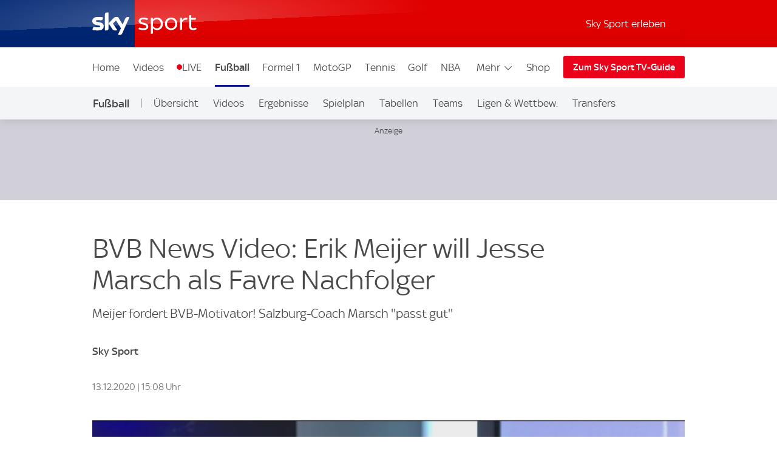

--- FILE ---
content_type: application/javascript
request_url: https://sport.sky.de/HSf0inuX-ypW/KW2m7J/gANfO2/kDaOrm7XuXurhNaup5/CzlpAQ/cVgWClER/G3IB
body_size: 181104
content:
(function(){if(typeof Array.prototype.entries!=='function'){Object.defineProperty(Array.prototype,'entries',{value:function(){var index=0;const array=this;return {next:function(){if(index<array.length){return {value:[index,array[index++]],done:false};}else{return {done:true};}},[Symbol.iterator]:function(){return this;}};},writable:true,configurable:true});}}());(function(){wc();k6R();J8R();var nk=function(z5){var VA=0;for(var Nm=0;Nm<z5["length"];Nm++){VA=VA+z5["charCodeAt"](Nm);}return VA;};var I5=function(M5,jO){return M5<jO;};var PX=function(HA,c6){return HA==c6;};var xX=function(AO){return !AO;};var wm=function gU(Mn,V6){var Xn=gU;do{switch(Mn){case QR:{TN=function(JU,Oj){return bI.apply(this,[KZ,arguments]);};Jm=function(){return bI.apply(this,[MJ,arguments]);};Q5=function(){return bI.apply(this,[mJ,arguments]);};d6=function(){return bI.apply(this,[vt,arguments]);};zU=function(){return bI.apply(this,[X,arguments]);};bI(T,[]);hN();Mn+=qb;}break;case vl:{O8[Qf()[jx(O6)](Ox,Kk,W6)]=function(sj,sx){return gU.apply(this,[Dh,arguments]);};Mn=PZ;O8[T8()[h9(bA)](jj,xn,SU,l5,qA,YP)]=Qf()[jx(fx)].apply(null,[w5,BI,vO]);var zj;return zj=O8(O8[q9()[cj(VO)](AX,bX,K9,VO)]=l5),ZX.pop(),zj;}break;case kt:{Mn+=vV;var jA=V6[ZG];var Zn=bA;for(var lX=bA;I5(lX,jA.length);++lX){var U8=zf(jA,lX);if(I5(U8,GR)||hU(U8,Xh))Zn=f5(Zn,l5);}return Zn;}break;case mg:{return ZX.pop(),KP=xv[f8],KP;}break;case jT:{O8[tn()[fm(kI)].apply(null,[l5,EO])]=function(jm,JO){ZX.push(Qv);if(rX(JO,l5))jm=O8(jm);if(rX(JO,kj)){var J9;return ZX.pop(),J9=jm,J9;}if(rX(JO,AN)&&V8(typeof jm,tn()[fm(w5)](BO,xx))&&jm&&jm[qj()[k8(fx)](BO,d9,Cn,nO,Jf)]){var j6;return ZX.pop(),j6=jm,j6;}var fk=xC[q9()[cj(O6)].apply(null,[z8,rN,qv,AX])][Ik()[j5(VO)].call(null,RO,d8,v5)](null);O8[TX()[Kv(bA)](kI,PO,l5,v5)](fk);xC[q9()[cj(O6)](w5,rN,xX(l5),AX)][sX()[l8(VO)](qv,xX({}),n8,nP)](fk,tn()[fm(VO)].apply(null,[Mf,Jj]),gU(PG,[q9()[cj(BO)](AX,CI,c9,j8),xX(xX(Ut)),Qf()[jx(BO)](BO,fA,ZU),jm]));if(rX(JO,fx)&&wX(typeof jm,Qf()[jx(kI)](K9,w6,Z8)))for(var pX in jm)O8[q9()[cj(cm)](Cx,n6,Hj,Lx)](fk,pX,function(f6){return jm[f6];}.bind(null,pX));var hX;return ZX.pop(),hX=fk,hX;};Mn=mh;}break;case gZ:{Mn=PZ;ZX.pop();}break;case Hb:{xC[q9()[cj(O6)](PP,Gx,m5,AX)][sX()[l8(VO)](qv,xX([]),M8,xX(xX({})))](D5,Um,gU(PG,[Qf()[jx(BO)].apply(null,[xX(bA),Dx,ZU]),pj,px(typeof q9()[cj(m6)],f5([],[][[]]))?q9()[cj(BO)].call(null,l5,D9,Jf,j8):q9()[cj(j8)].apply(null,[VO,z8,xX(xX({})),Av]),xX(bA),px(typeof tn()[fm(mX)],f5([],[][[]]))?tn()[fm(zm)].call(null,v5,z6):tn()[fm(l5)].apply(null,[Jf,PA]),xX(bA),sX()[l8(Zx)](dn,H9,cG,II),xX(bA)]));Mn=PZ;var vN;return ZX.pop(),vN=D5[Um],vN;}break;case St:{TN.Lb=f9[jj];wj.call(this,PZ,[eS1_xor_2_memo_array_init()]);return '';}break;case Nt:{var zn;return ZX.pop(),zn=lm,zn;}break;case Oh:{var xv=V6[ZG];Mn=mg;var f8=V6[Ut];var hm=V6[U];ZX.push(RU);xC[px(typeof q9()[cj(K8)],f5([],[][[]]))?q9()[cj(O6)](d5,x6,G8,AX):q9()[cj(j8)](xX(bA),Vx,xX(xX(l5)),rv)][sX()[l8(VO)].call(null,qv,xX(bA),Rx,xX(l5))](xv,f8,gU(PG,[Qf()[jx(BO)](xX(xX([])),nc,ZU),hm,px(typeof q9()[cj(s9)],'undefined')?q9()[cj(BO)].call(null,DP,gn,VX,j8):q9()[cj(j8)](Z8,W8,AN,YI),xX(Ql[m6]),tn()[fm(zm)](v5,P8),xX(Ql[m6]),sX()[l8(Zx)](dn,Lx,MA,Mk),xX(bA)]));var KP;}break;case nh:{var Lf=V6[ZG];var H5=bA;for(var b6=bA;I5(b6,Lf.length);++b6){var xI=zf(Lf,b6);if(I5(xI,GR)||hU(xI,Xh))H5=f5(H5,l5);}return H5;}break;case vR:{Mn=lY;wj.call(this,PZ,[nA()]);X9=q5();bI.call(this,gH,[nA()]);T6=QU();cf.call(this,nJ,[nA()]);Tx=wj(UY,[]);wj(WS,[]);wj(lb,[OX()]);}break;case Zb:{Z6();Zv=R5();Jn();Mn=NG;q8();}break;case tl:{kx=s8();bI.call(this,hF,[nA()]);Cv=HP();wj.call(this,GY,[nA()]);Mn-=fh;f9=Ef();}break;case dg:{Mn-=zl;cW=function(dW){return gU.apply(this,[Fg,arguments]);}([function(Np,zB){return gU.apply(this,[DR,arguments]);},function(Zd,rB,r0){'use strict';return g0.apply(this,[dZ,arguments]);}]);}break;case HY:{O8[TX()[Kv(bA)].call(null,Qw,xU,l5,v5)]=function(G2){return gU.apply(this,[pV,arguments]);};Mn=jT;}break;case wT:{xC[mM()[N0(fB)].apply(null,[qq,kj,jj])][Qf()[jx(zm)].call(null,m5,kr,rz)]=function(TB){ZX.push(Vw);var RB=Qf()[jx(fx)](k3,h8,vO);var Bq=tn()[fm(SU)](q1,sM);var pr=xC[sX()[l8(w5)](PP,H4,Mx,Mk)](TB);for(var J1,zw,vw=bA,kW=Bq;pr[Qf()[jx(fB)](t7,Q1,Vp)](vL(vw,bA))||(kW=sX()[l8(SU)](bL,Od,AP,nP),U4(vw,l5));RB+=kW[Qf()[jx(fB)](II,Q1,Vp)](rX(VL,Qq(J1,j1(Ql[l5],nz(U4(vw,l5),kj)))))){zw=pr[Ik()[j5(zm)](p2,s4,xX({}))](vw+=I0(fB,AN));if(hU(zw,zL)){throw new OW(sX()[l8(m6)].call(null,m6,xX(xX(l5)),f3,Qw));}J1=vL(lM(J1,kj),zw);}var jd;return ZX.pop(),jd=RB,jd;};Mn=gZ;}break;case OT:{Mn=sV;wj(JG,[]);wj(R,[OX()]);Az=wj(cR,[]);F2=wj(zZ,[]);cf(JR,[OX()]);(function(O1,mq){return cf.apply(this,[Pt,arguments]);}(['C','CYx','JKxFP','l','JKKPK6777777','tYFtFJxYFK6777777','lCFY','PYxJl','7','Ct','CK','YK','CY','Y','K77','lJY','C7Yt','tx','FFFFFF','F','P','lxK','YC','C6Jx','YCF','K'],Gd));Ql=cf(Ut,[['t7FK6777777','l','Pt','FY','JKKPK6777777','JKxFP','tYFtFJxYFK6777777','tYlYJJP','lPllJ7x6777777','lllllll','KxlFl7l','C7Yt','Y7tl','PJ77','t7FJ','CJPlt','x','Cl','Y7','7','C','t','CC','Cx','C7','CK7','P','CYP','Y','tYFtFJxYFJ','P777','C77C','tFFF','YFFF','C7777','CP','YK','Yl7','Y777','J','Y7CJ','C6lC','K','CK','FlY','C6tP','Y7C','PJ77777','C6xP','Y6CC','YYYY','YCJ77777'],xX(xX(bA))]);}break;case Ll:{wj(Kg,[]);wj(sh,[]);cf(nh,[OX()]);wj(zR,[]);Mn+=GZ;}break;case Rl:{var MW=V6[ZG];Mn+=PJ;ZX.push(X3);var SL=gU(PG,[tn()[fm(O4)].call(null,xw,Dr),MW[bA]]);Zr(l5,MW)&&(SL[T8()[h9(kj)](SU,zL,l5,kj,kj,G3)]=MW[l5]),Zr(Fc[Qf()[jx(gL)].apply(null,[Z8,IQ,VL])](),MW)&&(SL[mM()[N0(II)](Zs,gL,sr)]=MW[Ql[Z8]],SL[px(typeof Qf()[jx(c9)],f5([],[][[]]))?Qf()[jx(M4)](GW,U7,v5):Qf()[jx(mr)].apply(null,[xX({}),d9,T7])]=MW[fB]),this[Ik()[j5(qv)].apply(null,[DW,d5,Od])][Ik()[j5(bA)].call(null,QW,m7,PP)](SL);ZX.pop();}break;case gY:{z0.Cl=Gw[qB];bI.call(this,Jl,[eS1_xor_5_memo_array_init()]);return '';}break;case PG:{var gM={};ZX.push(lL);var g7=V6;for(var xQ=bA;I5(xQ,g7[sX()[l8(bA)].apply(null,[wq,xX(l5),vW,xX([])])]);xQ+=fx)gM[g7[xQ]]=g7[f5(xQ,l5)];var Cw;return ZX.pop(),Cw=gM,Cw;}break;case N:{Sz.Ub=T6[O4];cf.call(this,nJ,[eS1_xor_0_memo_array_init()]);return '';}break;case YR:{Mn=WF;var O8=function(XW){ZX.push(f2);if(tW[XW]){var Up;return Up=tW[XW][Ik()[j5(BO)](c7,v5,s4)],ZX.pop(),Up;}var b4=tW[XW]=gU(PG,[mM()[N0(O6)].apply(null,[IQ,xX(xX([])),gL]),XW,q9()[cj(mX)](D1,Pz,CW,rW),xX([]),V8(typeof Ik()[j5(kj)],'undefined')?Ik()[j5(AN)](k0,A1,xX(xX({}))):Ik()[j5(BO)].call(null,c7,v5,xX([])),{}]);dW[XW].call(b4[Ik()[j5(BO)].call(null,c7,v5,GW)],b4,b4[Ik()[j5(BO)](c7,v5,jj)],O8);b4[q9()[cj(mX)].call(null,z8,Pz,s9,rW)]=xX(xX({}));var pL;return pL=b4[Ik()[j5(BO)](c7,v5,nP)],ZX.pop(),pL;};}break;case Cb:{var gr=V6[ZG];ZX.push(Wr);var Ad=gr[qj()[k8(O6)].call(null,BO,Ud,cQ,LI,xw)]||{};Ad[sX()[l8(Z8)](G8,qv,TP,Hj)]=V8(typeof mM()[N0(AX)],f5('',[][[]]))?mM()[N0(HM)](PB,xX([]),Hp):mM()[N0(Gd)].apply(null,[YN,gL,R7]),delete Ad[TX()[Kv(7)](35,499,3,37)],gr[qj()[k8(O6)](BO,Ud,cQ,G7,H4)]=Ad;Mn=PZ;ZX.pop();}break;case BF:{Mn+=Hl;ZX.pop();}break;case sV:{Y=function bBUSfVzvRI(){pv();BT();f9();function P9(){this["bL"]=(this["bL"]&0xffff)*0xcc9e2d51+(((this["bL"]>>>16)*0xcc9e2d51&0xffff)<<16)&0xffffffff;this.mT=dR;}function Qh(sv){return cv()[sv];}function YH(a,b,c){return a.indexOf(b,c);}var LB;function ch(){return pn.apply(this,[M7,arguments]);}function t7(){return zB.apply(this,[vX,arguments]);}var gM;function N4(gW,KO){var fU=N4;switch(gW){case nX:{var SO=KO[I0];SO[SO[c7](zv)]=function(){var t=this[V0]();var O0=SO[H7]();if(this[GW](t)){this[CU](In.e,O0);}};N4(NO,[SO]);}break;case Qn:{var P7=KO[I0];P7[P7[c7](rG)]=function(){this[mG].push(R7(this[GW](),this[GW]()));};zB(M7,[P7]);}break;case kG:{var g6=KO[I0];g6[g6[c7](l7)]=function(){this[mG].push(R4(this[GW](),this[GW]()));};N4(Qn,[g6]);}break;case l0:{var gv=KO[I0];gv[gv[c7](nq)]=function(){var pq=this[V0]();var AO=this[mG].pop();var QM=this[mG].pop();var OB=this[mG].pop();var L6=this[Nh][In.e];this[CU](In.e,AO);try{this[ph]();}catch(mv){this[mG].push(this[UG](mv));this[CU](In.e,QM);this[ph]();}finally{this[CU](In.e,OB);this[ph]();this[CU](In.e,L6);}};N4(NW,[gv]);}break;case NW:{var w6=KO[I0];w6[w6[c7](C0)]=function(){this[mG].push(BU(this[GW](),this[GW]()));};N4(O1,[w6]);}break;case O1:{var F4=KO[I0];F4[F4[c7](mB)]=function(){var RX=this[V0]();var R6=this[GW]();var lq=this[GW]();var rX=this[gh](lq,R6);if(ZG(RX)){var CM=this;var cB={get(f6){CM[C0]=f6;return lq;}};this[C0]=new Proxy(this[C0],cB);}this[mG].push(rX);};N4(Zn,[F4]);}break;case NO:{var PB=KO[I0];PB[PB[c7](pc)]=function(){this[mG].push(nW(this[GW](),this[GW]()));};N4(kG,[PB]);}break;case d4:{var PO=KO[I0];PO[PO[c7](Mh)]=function(){var An=this[V0]();var Dn=PO[H7]();if(ZG(this[GW](An))){this[CU](In.e,Dn);}};N4(l0,[PO]);}break;case sn:{var Oc=KO[I0];Oc[Oc[c7](K4)]=function(){var OG=this[V0]();var v6=this[V0]();var CX=this[V0]();var ZM=this[GW]();var Bq=[];for(var Wn=sG;R4(Wn,CX);++Wn){switch(this[mG].pop()){case sG:Bq.push(this[GW]());break;case N7:var E7=this[GW]();for(var Zh of E7.reverse()){Bq.push(Zh);}break;default:throw new Error(dq()[EB(Nn)](X0(lG),N7));}}var dv=ZM.apply(this[C0].v,Bq.reverse());OG&&this[mG].push(this[UG](dv));};N4(d4,[Oc]);}break;case Zn:{var V6=KO[I0];V6[V6[c7](Jv)]=function(){this[mG].push(fG(this[GW](),this[GW]()));};N4(nX,[V6]);}break;}}function tI(){this["zH"]^=this["BH"];this.mT=Ll;}function fO(d0,g4){return d0>=g4;}var D1;var G4;var gq;function FM(s,qc){return s===qc;}function cv(){var GG=['BG','DB','GU','C','SB'];cv=function(){return GG;};return GG;}function qq(){return fq.apply(this,[nX,arguments]);}function zn(){return zB.apply(this,[IU,arguments]);}function zB(vv,qv){var Qv=zB;switch(vv){case NO:{var Zc=qv[I0];Zc[Zc[c7](m6)]=function(){var Sn=[];var mO=this[mG].pop();var b6=nW(this[mG].length,N7);for(var I7=sG;R4(I7,mO);++I7){Sn.push(this[NX](this[mG][b6--]));}this[f1](M()[hX(Nn)].apply(null,[X0(cO),t1,c7,mG]),Sn);};z(Gc,[Zc]);}break;case DW:{var Ih=qv[I0];Ih[Ih[c7](f4)]=function(){nU.call(this[Dq]);};zB(NO,[Ih]);}break;case Dc:{var Y6=qv[I0];Y6[Y6[c7](j7)]=function(){this[mG].push(this[tv]());};zB(DW,[Y6]);}break;case mc:{var dn=qv[I0];dn[dn[c7](Zv)]=function(){this[mG].push(this[th](this[xq]()));};zB(Dc,[dn]);}break;case X7:{var K6=qv[I0];K6[K6[c7](Ac)]=function(){this[CU](In.e,this[H7]());};zB(mc,[K6]);}break;case Wh:{var KB=qv[I0];KB[KB[c7](m)]=function(){this[mG].push(Xn(this[GW](),this[GW]()));};zB(X7,[KB]);}break;case vX:{var lc=qv[I0];lc[lc[c7](VX)]=function(){this[mG].push(fO(this[GW](),this[GW]()));};zB(Wh,[lc]);}break;case IU:{var A0=qv[I0];A0[A0[c7](dG)]=function(){this[mG].push(this[UG](undefined));};zB(vX,[A0]);}break;case kc:{var wM=qv[I0];wM[wM[c7](Sh)]=function(){c4.call(this[Dq]);};zB(IU,[wM]);}break;case M7:{var RG=qv[I0];RG[RG[c7](p6)]=function(){var Cc=[];var mU=this[V0]();while(mU--){switch(this[mG].pop()){case sG:Cc.push(this[GW]());break;case N7:var t6=this[GW]();for(var C7 of t6){Cc.push(C7);}break;}}this[mG].push(this[Jv](Cc));};zB(kc,[RG]);}break;}}function Q(){return c.apply(this,[l0,arguments]);}function Ll(){this["zH"]^=this["zH"]>>>16;this.mT=qJ;}function Y1(){return fq.apply(this,[Q0,arguments]);}function D4(Cn){this[mG]=Object.assign(this[mG],Cn);}function Q5(){this["bL"]=f5(this["Dl"],this["VH"]);this.mT=Pb;}function tB(){return c.apply(this,[IB,arguments]);}function zX(){return fq.apply(this,[Ec,arguments]);}var W0;function q9(){return this;}function Pv(){return zB.apply(this,[kc,arguments]);}function Fq(vW,B4){var Lv=Fq;switch(vW){case YG:{var M0={'\x37':NB()[TX(sG)](N7,X0(SX)),'\x4c':M()[hX(sG)](X0(Oq),Pn,bv,Nn),'\x4d':Fc()[Qh(sG)](mG,X0(r6),dX,N0),'\x54':DG()[HO(sG)](N7,X0(hh)),'\x6e':NB()[TX(N7)](mG,X0(Rc)),'\x71':n()[OW(sG)](X0(Kv),mG,ZG(ZG([])),sG),'\x73':n()[OW(N7)](Pn,PX,MG,N7),'\x77':NB()[TX(mG)](t4,X0(nM))};return function(EU){return MX(vX,[EU,M0]);};}break;case NW:{var J=B4[I0];var H=B4[cn];var HG=[];var q7=Fq(YG,[]);var Vv=H?Wq[dq()[EB(mG)](X0(Ev),sG)]:Wq[dq()[EB(N7)](X0(LX),Nn)];for(var xG=sG;R4(xG,J[NB()[TX(Nn)](Nn,wO)]);xG=XG(xG,N7)){HG[Fc()[Qh(N7)](Nn,X0(NU),U,ZG({}))](Vv(q7(J[xG])));}return HG;}break;case Qn:{var A1=B4[I0];gM(A1[sG]);var f0=sG;if(R4(f0,A1.length)){do{NB()[A1[f0]]=function(){var qB=A1[f0];return function(xM,nB){var z4=kv.apply(null,[xM,nB]);NB()[qB]=function(){return z4;};return z4;};}();++f0;}while(R4(f0,A1.length));}}break;case w7:{var rB=B4[I0];var sU=B4[cn];var xW=B4[O];var Gq=B4[MW];var bn=s1[t4];var J4=XG([],[]);var U0=s1[rB];for(var Hq=nW(U0.length,N7);fO(Hq,sG);Hq--){var vM=l(XG(XG(Hq,sU),Z6()),bn.length);var gX=Dh(U0,Hq);var FW=Dh(bn,vM);J4+=pn(Xv,[RW(vq(RW(gX,FW)),H1(gX,FW))]);}return pn(JG,[J4]);}break;case kG:{var fv=B4[I0];var xX=B4[cn];var WG=B4[O];var m1=B4[MW];var mq=G4[t4];var TO=XG([],[]);var H4=G4[m1];var j=nW(H4.length,N7);while(fO(j,sG)){var fB=l(XG(XG(j,fv),Z6()),mq.length);var kW=Dh(H4,j);var rn=Dh(mq,fB);TO+=pn(Xv,[RW(vq(RW(kW,rn)),H1(kW,rn))]);j--;}return MX(FU,[TO]);}break;case gG:{var JB=B4[I0];B6(JB[sG]);var gO=sG;while(R4(gO,JB.length)){dq()[JB[gO]]=function(){var VG=JB[gO];return function(L1,C4){var dh=ch(L1,C4);dq()[VG]=function(){return dh;};return dh;};}();++gO;}}break;case Q7:{var q=B4[I0];var Nc=B4[cn];var Vc=cc[sG];var Z=XG([],[]);var N1=cc[q];var CG=nW(N1.length,N7);while(fO(CG,sG)){var rW=l(XG(XG(CG,Nc),Z6()),Vc.length);var T1=Dh(N1,CG);var bG=Dh(Vc,rW);Z+=pn(Xv,[H1(RW(vq(T1),bG),RW(vq(bG),T1))]);CG--;}return MX(n7,[Z]);}break;}}function fG(k1,Z0){return k1!==Z0;}function X0(zU){return -zU;}function X4(){return N4.apply(this,[l0,arguments]);}var In;function d(pM,E1){return pM<<E1;}var w;function V1(){return N4.apply(this,[Zn,arguments]);}function L7(){return fq.apply(this,[IB,arguments]);}function f9(){w7=O1+AG,Zn=O+O*AG,Lc=O1+MW*AG,vX=O+h*AG,FU=I0+MW*AG,xU=O1+O*AG,R=O+f7*AG,Xv=F6+AG,d4=f7+AG,nX=F6+h*AG,Pc=h+h*AG,cM=O1+kM*AG,sn=F6+O*AG,IB=cn+O*AG,Qn=I0+f7*AG,Gc=cn+h*AG,kG=O+AG,l0=O+MW*AG,NW=MW+MW*AG,xh=kM+MW*AG+kM*AG*AG+kM*AG*AG*AG+f7*AG*AG*AG*AG,RO=cn+kM*AG,YG=MW+h*AG,IU=kM+MW*AG,M7=kM+AG,Qc=h+O*AG+I0*AG*AG+AG*AG*AG,mc=cn+MW*AG,H0=F6+MW*AG,NO=O1+h*AG,HB=h+kM*AG,JM=F6+kM*AG,VO=h+AG,n7=gG+h*AG,X7=O+kM*AG,h6=cn+AG,Dc=I0+kM*AG,DW=gG+AG,Q7=h+O*AG,qG=f7+MW*AG+kM*AG*AG+kM*AG*AG*AG+f7*AG*AG*AG*AG,nG=f7+O1*AG+O*AG*AG+kM*AG*AG*AG+kM*AG*AG*AG*AG,V=I0+O*AG,Ec=gG+MW*AG,tM=gG+O*AG,GO=f7+O*AG,Q0=f7+MW*AG,pX=MW+kM*AG,X1=I0+O*AG+MW*AG*AG+f7*AG*AG*AG+kM*AG*AG*AG*AG,Eq=I0+h*AG,JG=gG+kM*AG,YM=MW+O*AG,Wh=kM+h*AG,kc=MW+AG;}function n0(kq,E4){var EX=n0;switch(kq){case f7:{CO=function(C1){return EW.apply(this,[sn,arguments]);};D1(mG,X0(Sq));}break;case HB:{var Kh=E4[I0];var M6=XG([],[]);var x7=nW(Kh.length,N7);while(fO(x7,sG)){M6+=Kh[x7];x7--;}return M6;}break;case GO:{var Aq=E4[I0];OO.G=n0(HB,[Aq]);while(R4(OO.G.length,UU))OO.G+=OO.G;}break;case JM:{U4=function(bM){return n0.apply(this,[GO,arguments]);};Fq.apply(null,[w7,[wG,X0(QG),G1,V7]]);}break;case Dc:{var ln=E4[I0];var cq=XG([],[]);var qW=nW(ln.length,N7);if(fO(qW,sG)){do{cq+=ln[qW];qW--;}while(fO(qW,sG));}return cq;}break;case JG:{var wv=E4[I0];ch.zO=n0(Dc,[wv]);while(R4(ch.zO.length,Nq))ch.zO+=ch.zO;}break;case H0:{B6=function(vU){return n0.apply(this,[JG,arguments]);};pn.apply(null,[M7,[X0(XM),wG]]);}break;case V:{var Jc=E4[I0];var r=XG([],[]);var OX=nW(Jc.length,N7);while(fO(OX,sG)){r+=Jc[OX];OX--;}return r;}break;case cM:{var qO=E4[I0];kv.KX=n0(V,[qO]);while(R4(kv.KX.length,ZU))kv.KX+=kv.KX;}break;case O:{gM=function(bq){return n0.apply(this,[cM,arguments]);};Fq.call(null,Q7,[wG,X0(QG)]);}break;}}function hM(){return fq.apply(this,[GO,arguments]);}function x(wq,fX){return wq>>fX;}function OW(hU){return cv()[hU];}var A6;function vb(){return YH(`${DG()[HO(sG)]}`,"0x"+"\x37\x30\x34\x64\x65\x37\x31");}function Zq(){return c.apply(this,[Gc,arguments]);}var Kn;function lX(){return z.apply(this,[GO,arguments]);}var nU;function H1(HM,ZB){return HM|ZB;}function pG(){return fq.apply(this,[xU,arguments]);}function Fc(){var Xh=[]['\x6b\x65\x79\x73']();Fc=function(){return Xh;};return Xh;}var N7,mG,Nn,sG,wG,t4,I1,YO,U6,Pn,PX,Oh,SM,M4,c6,lU,G1,Y0,tU,W7,SG,Ov,cO,tn,D,Y7,N0,J0,BO,Sq,lG,MG,Mv,LO,Xq,UU,QG,V7,Nq,XM,nM,hh,SX,Oq,bv,r6,dX,Rc,Kv,UM,wO,Sv,UW,LX,Ev,NU,U,ZU,Iv,C0,gh,L4,c7,j0,f1,GW,V0,qh,n1,Dq,CU,wh,jh,qX,H7,UG,x4,Nh,ph,m6,NX,t1,f4,j7,tv,Zv,th,xq,Ac,m,VX,dG,Sh,p6,Jv,rG,l7,pc,zv,mB,nq,Mh,K4,Tq,Dv,jq,Gn,sc,TG,Z1,b1,sh,AU,rU,Cq,bX,r4,S1,CW,E0;function Uh(){return zB.apply(this,[Wh,arguments]);}function W6(){return fq.apply(this,[sn,arguments]);}function IM(l1,LG){return l1!=LG;}function Ab(){this["zH"]=(this["W3"]&0xffff)+0x6b64+(((this["W3"]>>>16)+0xe654&0xffff)<<16);this.mT=rT;}function TX(Z7){return cv()[Z7];}function XG(s0,p7){return s0+p7;}function pv(){gq=function(){};sG=0;DG()[HO(sG)]=bBUSfVzvRI;if(typeof window!==''+[][[]]){Wq=window;}else if(typeof global!==[]+[][[]]){Wq=global;}else{Wq=this;}}function xI(){return H5(`${DG()[HO(sG)]}`,bb()+1);}return z.call(this,Q7);function II(){return H5(`${DG()[HO(sG)]}`,0,vb());}function tG(){return Uq.apply(this,[GO,arguments]);}function s7(){return MX.apply(this,[cM,arguments]);}function z1(){return c.apply(this,[JG,arguments]);}function kB(){return zB.apply(this,[X7,arguments]);}function l(fW,Uv){return fW%Uv;}var bh;function V9(){this["W3"]=(this["zH"]&0xffff)*5+(((this["zH"]>>>16)*5&0xffff)<<16)&0xffffffff;this.mT=Ab;}function Gh(){return Fq.apply(this,[Qn,arguments]);}function hX(R0){return cv()[R0];}function x0(){return zB.apply(this,[M7,arguments]);}function Uq(T,Yq){var kh=Uq;switch(T){case h:{var nO=Yq[I0];nO[tv]=function(){var N=dq()[EB(sG)](UM,mG);for(let wc=sG;R4(wc,Pn);++wc){N+=this[V0]().toString(mG).padStart(Pn,NB()[TX(mG)].apply(null,[t4,X0(nM)]));}var Ph=parseInt(N.slice(N7,r4),mG);var DX=N.slice(r4);if(IW(Ph,sG)){if(IW(DX.indexOf(DG()[HO(sG)](N7,X0(hh))),X0(N7))){return sG;}else{Ph-=LB[Nn];DX=XG(NB()[TX(mG)](t4,X0(nM)),DX);}}else{Ph-=LB[wG];DX=XG(DG()[HO(sG)].apply(null,[N7,X0(hh)]),DX);}var vh=sG;var OU=N7;for(let H6 of DX){vh+=K1(OU,parseInt(H6));OU/=mG;}return K1(vh,Math.pow(mG,Ph));};fq(Q0,[nO]);}break;case NO:{var SW=Yq[I0];SW[wG]=function(Sc,Kc){var XW=atob(Sc);var lB=sG;var gB=[];var jG=sG;for(var xO=sG;R4(xO,XW.length);xO++){gB[jG]=XW.charCodeAt(xO);lB=R7(lB,gB[jG++]);}fq(Ec,[this,l(XG(lB,Kc),rU)]);return gB;};Uq(h,[SW]);}break;case w7:{var YU=Yq[I0];YU[V0]=function(){return this[wh][this[Nh][In.e]++];};Uq(NO,[YU]);}break;case GO:{var w1=Yq[I0];w1[GW]=function(XO){return this[NX](XO?this[mG][nW(this[mG][NB()[TX(Nn)](Nn,wO)],N7)]:this[mG].pop());};Uq(w7,[w1]);}break;case FU:{var IO=Yq[I0];IO[NX]=function(W){return IW(typeof W,M()[hX(wG)](X0(LO),ZG(ZG({})),S1,N7))?W.v:W;};Uq(GO,[IO]);}break;case JG:{var QW=Yq[I0];QW[th]=function(vO){return A6.call(this[Dq],vO,this);};Uq(FU,[QW]);}break;case Dc:{var V4=Yq[I0];V4[f1]=function(Hv,Hn,MU){if(IW(typeof Hv,M()[hX(wG)].apply(null,[X0(LO),wh,wG,N7]))){MU?this[mG].push(Hv.v=Hn):Hv.v=Hn;}else{Kn.call(this[Dq],Hv,Hn);}};Uq(JG,[V4]);}break;case VO:{var x1=Yq[I0];x1[CU]=function(AX,E){this[Nh][AX]=E;};x1[CW]=function(Vh){return this[Nh][Vh];};Uq(Dc,[x1]);}break;}}function FX(){return z.apply(this,[cM,arguments]);}function Ln(){return c.apply(this,[O1,arguments]);}function zq(){sq=["Ll#\x40Wz-ijy>40\x407Uuvef","","1\x07\ftDXy\'RTWo,IqU$wdhO3"];}function nt(){this["zH"]=this["zH"]<<13|this["zH"]>>>19;this.mT=V9;}function f5(a,b){return a.charCodeAt(b);}function EW(YB,Bv){var zW=EW;switch(YB){case HB:{var ZX=Bv[I0];var D0=Bv[cn];var G0=sq[sG];var Kq=XG([],[]);var WB=sq[ZX];var Uc=nW(WB.length,N7);while(fO(Uc,sG)){var Wc=l(XG(XG(Uc,D0),Z6()),G0.length);var p=Dh(WB,Uc);var rq=Dh(G0,Wc);Kq+=pn(Xv,[RW(vq(RW(p,rq)),H1(p,rq))]);Uc--;}return MX(xU,[Kq]);}break;case X7:{var QX=Bv[I0];var tc=Bv[cn];var UO=Bv[O];var AW=Bv[MW];var Hc=KM[Nn];var m7=XG([],[]);var Q1=KM[AW];var qU=nW(Q1.length,N7);while(fO(qU,sG)){var Tv=l(XG(XG(qU,QX),Z6()),Hc.length);var xB=Dh(Q1,qU);var TM=Dh(Hc,Tv);m7+=pn(Xv,[RW(H1(vq(xB),vq(TM)),H1(xB,TM))]);qU--;}return MX(X7,[m7]);}break;case NO:{var VM=Bv[I0];var pU=XG([],[]);var Bc=nW(VM.length,N7);if(fO(Bc,sG)){do{pU+=VM[Bc];Bc--;}while(fO(Bc,sG));}return pU;}break;case R:{var jB=Bv[I0];XX.jO=EW(NO,[jB]);while(R4(XX.jO.length,Y0))XX.jO+=XX.jO;}break;case Wh:{RM=function(SU){return EW.apply(this,[R,arguments]);};Fq(kG,[X0(W7),ZG(ZG({})),ZG({}),wG]);}break;case Lc:{var z0=Bv[I0];var jM=XG([],[]);var zh=nW(z0.length,N7);if(fO(zh,sG)){do{jM+=z0[zh];zh--;}while(fO(zh,sG));}return jM;}break;case Q0:{var n6=Bv[I0];Ch.pO=EW(Lc,[n6]);while(R4(Ch.pO.length,c6))Ch.pO+=Ch.pO;}break;case RO:{W0=function(J1){return EW.apply(this,[Q0,arguments]);};Ch(X0(SG),Ov,ZG(N7),mG);}break;case kM:{var xc=Bv[I0];var XU=XG([],[]);var hq=nW(xc.length,N7);if(fO(hq,sG)){do{XU+=xc[hq];hq--;}while(fO(hq,sG));}return XU;}break;case sn:{var m4=Bv[I0];D1.Vn=EW(kM,[m4]);while(R4(D1.Vn.length,BO))D1.Vn+=D1.Vn;}break;}}function Lh(){return c.apply(this,[F6,arguments]);}function MX(On,kX){var Ic=MX;switch(On){case xU:{var h0=kX[I0];D1=function(UX,PU){return pn.apply(this,[pX,arguments]);};return CO(h0);}break;case Eq:{var Rh=kX[I0];var qn=kX[cn];var Rv=kX[O];var P6=kX[MW];var b0=XG([],[]);var q4=l(XG(Rh,Z6()),Y7);var l6=G4[P6];for(var HW=sG;R4(HW,l6.length);HW++){var cX=Dh(l6,HW);var FB=Dh(XX.jO,q4++);b0+=pn(Xv,[RW(vq(RW(cX,FB)),H1(cX,FB))]);}return b0;}break;case FU:{var tO=kX[I0];XX=function(EO,hv,cG,PG){return MX.apply(this,[Eq,arguments]);};return RM(tO);}break;case h6:{var hc=kX[I0];var ZO=kX[cn];var Z4=kX[O];var MO=kX[MW];var lM=XG([],[]);var mn=l(XG(hc,Z6()),N0);var jn=KM[MO];var N6=sG;if(R4(N6,jn.length)){do{var P=Dh(jn,N6);var Ah=Dh(Ch.pO,mn++);lM+=pn(Xv,[RW(H1(vq(P),vq(Ah)),H1(P,Ah))]);N6++;}while(R4(N6,jn.length));}return lM;}break;case X7:{var sX=kX[I0];Ch=function(Iq,j4,w4,fn){return MX.apply(this,[h6,arguments]);};return W0(sX);}break;case Ec:{var rc=kX[I0];var T0=kX[cn];var v1=XG([],[]);var j1=l(XG(T0,Z6()),J0);var F7=cc[rc];var B=sG;while(R4(B,F7.length)){var AB=Dh(F7,B);var bO=Dh(kv.KX,j1++);v1+=pn(Xv,[H1(RW(vq(AB),bO),RW(vq(bO),AB))]);B++;}return v1;}break;case n7:{var pB=kX[I0];kv=function(Eh,Av){return MX.apply(this,[Ec,arguments]);};return gM(pB);}break;case DW:{N7=+ ! ![];mG=N7+N7;Nn=N7+mG;sG=+[];wG=mG-N7+Nn;t4=Nn+wG-mG;I1=mG*Nn*N7;YO=wG*t4-mG-Nn-I1;U6=Nn*N7*wG-t4;Pn=U6-I1+wG*Nn-t4;PX=N7*t4+YO-Pn+wG;Oh=PX*mG+I1-t4;SM=N7-Nn+YO*t4-PX;M4=wG+SM*PX-U6*YO;c6=mG+Pn+U6+t4*N7;lU=YO*mG*N7+Nn*wG;G1=wG*Pn+Nn+YO*I1;Y0=I1*Pn+Nn*wG+N7;tU=SM+YO*Pn+t4-PX;W7=t4*N7*YO+tU*Pn;SG=tU*Pn+PX+t4+SM;Ov=YO*Pn+N7-t4-wG;cO=tU+YO*t4+mG;tn=mG+U6-wG+I1*PX;D=wG+I1+t4+mG*Pn;Y7=mG+Nn*I1-t4+PX;N0=I1+PX-t4*N7;J0=I1-mG+t4+YO;BO=Nn+mG*Pn+SM+PX;Sq=SM*t4-YO+tU*U6;lG=PX+N7+YO*Pn*I1;MG=wG*I1+U6*Pn-YO;Mv=wG+I1*Nn+mG+t4;LO=YO*Pn*mG*Nn+SM;Xq=I1*wG*SM-Nn*Pn;UU=I1+Nn+YO*U6+wG;QG=tU*YO-N7-SM-wG;V7=YO*Pn-N7+t4-I1;Nq=Pn+SM+I1;XM=tU*YO-PX*I1*N7;nM=YO+mG*tU+SM*t4;hh=N7+wG+YO+tU*t4;SX=Nn*I1*SM-mG*wG;Oq=I1+N7+PX*U6-SM;bv=Nn*wG*I1-mG+U6;r6=mG-Nn*YO+U6*tU;dX=YO*I1+SM-Nn+PX;Rc=U6*YO*PX-Pn+tU;Kv=Pn*PX+mG+U6-I1;UM=N7*t4*U6-YO+SM;wO=mG+PX*t4-wG-YO;Sv=tU+PX+Pn;UW=t4*Pn-Nn*N7;LX=U6-t4+mG*tU*Nn;Ev=PX*t4*N7*I1-wG;NU=tU*t4*N7+PX-Pn;U=mG+wG*U6*Nn+PX;ZU=I1+U6+Pn+PX+t4;Iv=Nn+YO+Pn*t4*U6;C0=mG*N7*tU+Pn-YO;gh=wG*Nn*N7+I1*SM;L4=PX*Nn+Pn-wG;c7=YO*t4-PX+U6+SM;j0=Nn+U6+Pn+I1+SM;f1=tU+mG-I1+U6*PX;GW=t4-Nn+I1+mG*tU;V0=PX*wG*U6-SM;qh=U6*Pn+PX+mG*N7;n1=U6*PX+I1+YO+Pn;Dq=N7+mG-Nn+Pn+SM;CU=tU+wG+Pn*PX+N7;wh=I1+t4+Pn*YO+mG;jh=Nn*SM+Pn-mG+U6;qX=PX+YO-mG-N7+tU;H7=Nn+I1*YO-wG;UG=wG*t4+SM*Nn+tU;x4=N7+Nn*SM-Pn*t4;Nh=N7-YO*I1+SM*U6;ph=YO+SM*mG+wG*Pn;m6=N7*tU+SM-mG-YO;NX=N7+t4*SM+I1*YO;t1=U6*wG+t4-N7-I1;f4=mG-PX+tU+SM;j7=SM+tU+mG-U6*N7;tv=N7*SM+I1*YO;Zv=wG+PX*U6*mG;th=I1+mG+N7+SM;xq=mG+Pn+t4*I1;Ac=tU-YO+SM+Nn*U6;m=U6+SM+tU+Nn+t4;VX=SM+I1+tU+Nn*wG;dG=tU+wG+PX*t4-mG;Sh=t4*SM-Nn;p6=wG*N7+tU+PX*U6;Jv=N7*tU+I1+YO*PX;rG=Pn+SM*t4+mG;l7=tU+Pn*I1-N7+SM;pc=U6+Pn+Nn+t4*SM;zv=SM*I1+N7-PX+Nn;mB=SM-Nn+U6*I1*wG;nq=SM*Nn*mG-wG+I1;Mh=mG*tU-wG+PX-t4;K4=YO*Pn*Nn+t4;Tq=Pn*SM-PX*wG;Dv=I1+tU-YO+SM*wG;jq=SM*U6+Nn+YO-I1;Gn=SM*U6+PX+t4-mG;sc=I1+SM*U6+YO;TG=Nn*wG+t4*Pn*I1;Z1=SM+PX*wG+I1+mG;b1=U6-mG+I1*YO+SM;sh=SM+N7-wG-mG+U6;AU=I1-PX+YO+Pn+SM;rU=wG*SM+Nn*Pn+tU;Cq=wG*YO-PX-t4+Nn;bX=Pn+t4+N7+mG;r4=I1-PX+YO+Pn-N7;S1=I1*Nn*t4-SM-Pn;CW=Pn-U6+t4+YO;E0=t4+Nn+PX-N7+I1;}break;case cM:{var B1=kX[I0];RM(B1[sG]);var JX=sG;if(R4(JX,B1.length)){do{M()[B1[JX]]=function(){var lO=B1[JX];return function(jX,r0,L,RU){var cW=XX(jX,MG,Mv,RU);M()[lO]=function(){return cW;};return cW;};}();++JX;}while(R4(JX,B1.length));}}break;case vX:{var P4=kX[I0];var sW=kX[cn];var Nv=dq()[EB(sG)].call(null,UM,mG);for(var nv=sG;R4(nv,P4[NB()[TX(Nn)](Nn,wO)]);nv=XG(nv,N7)){var WU=P4[M()[hX(N7)].call(null,X0(Sv),J0,UW,sG)](nv);var Jq=sW[WU];Nv+=Jq;}return Nv;}break;}}function Xn(XB,p1){return XB>>>p1;}function rT(){this["BH"]++;this.mT=c3;}function fq(gn,LU){var hn=fq;switch(gn){case GO:{var xv=LU[I0];xv[xv[c7](ZU)]=function(){this[mG].push(x(this[GW](),this[GW]()));};c(IB,[xv]);}break;case n7:{var S7=LU[I0];S7[S7[c7](AU)]=function(){this[mG].push(K1(this[GW](),this[GW]()));};fq(GO,[S7]);}break;case xU:{var wX=LU[I0];fq(n7,[wX]);}break;case Ec:{var c1=LU[I0];var I=LU[cn];c1[c7]=function(BM){return l(XG(BM,I),rU);};fq(xU,[c1]);}break;case sn:{var mh=LU[I0];mh[ph]=function(){var rO=this[V0]();while(IM(rO,In.d)){this[rO](this);rO=this[V0]();}};}break;case IB:{var AM=LU[I0];AM[gh]=function(v,BX){return {get v(){return v[BX];},set v(BB){v[BX]=BB;}};};fq(sn,[AM]);}break;case F6:{var W4=LU[I0];W4[UG]=function(q6){return {get v(){return q6;},set v(wU){q6=wU;}};};fq(IB,[W4]);}break;case l0:{var A4=LU[I0];A4[Jv]=function(Yh){return {get v(){return Yh;},set v(Yn){Yh=Yn;}};};fq(F6,[A4]);}break;case nX:{var PM=LU[I0];PM[xq]=function(){var LW=H1(d(this[V0](),Pn),this[V0]());var dM=dq()[EB(sG)].call(null,UM,mG);for(var b4=sG;R4(b4,LW);b4++){dM+=String.fromCharCode(this[V0]());}return dM;};fq(l0,[PM]);}break;case Q0:{var Gv=LU[I0];Gv[H7]=function(){var DM=H1(H1(H1(d(this[V0](),Cq),d(this[V0](),bX)),d(this[V0](),Pn)),this[V0]());return DM;};fq(nX,[Gv]);}break;}}function Lq(){return zB.apply(this,[mc,arguments]);}function IW(jv,wn){return jv==wn;}function rm(){return II()+xI()+typeof Wq[DG()[HO(sG)].name];}function v0(){s1=["vJ/N+gV5[o(GG,SSOD1B<4S\x3fSV+.LA+\\^RL1F;.U>","s","","L0O",",\tB]Zo\x07Gge7t7PA2]","<\x40*pNgm7Pr{a"];}var B6;function EG(){return N4.apply(this,[NW,arguments]);}function XX(){return Fq.apply(this,[kG,arguments]);}function U7(){return z.apply(this,[tM,arguments]);}function HU(){return zB.apply(this,[DW,arguments]);}function QU(){return c.apply(this,[YM,arguments]);}function R4(r7,kn){return r7<kn;}function xn(){return Uq.apply(this,[FU,arguments]);}function Rw(){return p3(rm(),184756);}function ZG(Yc){return !Yc;}function nc(NG,j6){return NG/j6;}var Vq;function Fn(){return ["N","L","#Nj&tvIh5","S\\\"^H~ftz8(\x3f,dwIj:Q.|"];}function RW(gU,JU){return gU&JU;}var s1;function c(WO,s4){var nh=c;switch(WO){case F6:{var Fv=s4[I0];Fv[Fv[c7](Tq)]=function(){this[mG].push(FM(this[GW](),this[GW]()));};N4(sn,[Fv]);}break;case Gc:{var S6=s4[I0];S6[S6[c7](Dv)]=function(){this[mG].push(this[xq]());};c(F6,[S6]);}break;case O1:{var YW=s4[I0];YW[YW[c7](jq)]=function(){this[mG].push(l(this[GW](),this[GW]()));};c(Gc,[YW]);}break;case h:{var kO=s4[I0];kO[kO[c7](Gn)]=function(){this[mG].push(this[V0]());};c(O1,[kO]);}break;case IU:{var GX=s4[I0];GX[GX[c7](sc)]=function(){this[mG].push(d(this[GW](),this[GW]()));};c(h,[GX]);}break;case YM:{var fh=s4[I0];fh[fh[c7](TG)]=function(){this[mG].push(H1(this[GW](),this[GW]()));};c(IU,[fh]);}break;case Pc:{var T7=s4[I0];T7[T7[c7](wG)]=function(){this[mG].push(this[GW]()&&this[GW]());};c(YM,[T7]);}break;case JG:{var CB=s4[I0];CB[CB[c7](U6)]=function(){this[mG].push(K1(X0(N7),this[GW]()));};c(Pc,[CB]);}break;case l0:{var p0=s4[I0];p0[p0[c7](SM)]=function(){var K0=this[mG].pop();var v4=this[V0]();if(IM(typeof K0,M()[hX(wG)](X0(LO),Z1,ZG(ZG([])),N7))){throw Fc()[Qh(mG)](sG,X0(Xq),Nq,b1);}if(TU(v4,N7)){K0.v++;return;}this[mG].push(new Proxy(K0,{get(g,cU,EM){if(v4){return ++g.v;}return g.v++;}}));};c(JG,[p0]);}break;case IB:{var En=s4[I0];En[En[c7](sh)]=function(){this[mG].push(this[H7]());};c(l0,[En]);}break;}}function Mq(){return Uq.apply(this,[NO,arguments]);}var O6;function ZW(){return fq.apply(this,[n7,arguments]);}var VW;function DG(){var Tn=[];DG=function(){return Tn;};return Tn;}function pn(lW,dB){var Mn=pn;switch(lW){case Xv:{var Y4=dB[I0];if(g1(Y4,xh)){return Wq[F0[mG]][F0[N7]](Y4);}else{Y4-=qG;return Wq[F0[mG]][F0[N7]][F0[sG]](null,[XG(x(Y4,PX),nG),XG(l(Y4,Qc),X1)]);}}break;case Wh:{var b=dB[I0];CO(b[sG]);for(var WW=sG;R4(WW,b.length);++WW){DG()[b[WW]]=function(){var lv=b[WW];return function(L0,B7){var k7=D1(L0,B7);DG()[lv]=function(){return k7;};return k7;};}();}}break;case kG:{var rv=dB[I0];var B0=dB[cn];var W1=XG([],[]);var vn=l(XG(rv,Z6()),Oh);var mW=bh[B0];var b7=sG;if(R4(b7,mW.length)){do{var Mc=Dh(mW,b7);var fM=Dh(ch.zO,vn++);W1+=pn(Xv,[RW(H1(vq(Mc),vq(fM)),H1(Mc,fM))]);b7++;}while(R4(b7,mW.length));}return W1;}break;case w7:{var Xc=dB[I0];ch=function(I6,J7){return pn.apply(this,[kG,arguments]);};return B6(Xc);}break;case JM:{var WM=dB[I0];var A7=dB[cn];var vB=dB[O];var UB=dB[MW];var d7=XG([],[]);var vc=l(XG(A7,Z6()),c6);var jc=s1[WM];var S4=sG;while(R4(S4,jc.length)){var K7=Dh(jc,S4);var wB=Dh(OO.G,vc++);d7+=pn(Xv,[RW(vq(RW(K7,wB)),H1(K7,wB))]);S4++;}return d7;}break;case JG:{var Un=dB[I0];OO=function(k4,z6,Yv,VU){return pn.apply(this,[JM,arguments]);};return U4(Un);}break;case RO:{var n4=dB[I0];W0(n4[sG]);for(var hW=sG;R4(hW,n4.length);++hW){n()[n4[hW]]=function(){var bB=n4[hW];return function(O4,zc,wW,dc){var RB=Ch.apply(null,[O4,lU,G1,dc]);n()[bB]=function(){return RB;};return RB;};}();}}break;case M7:{var O7=dB[I0];var X=dB[cn];var p4=bh[t4];var KG=XG([],[]);var k=bh[X];for(var HX=nW(k.length,N7);fO(HX,sG);HX--){var P0=l(XG(XG(HX,O7),Z6()),p4.length);var IX=Dh(k,HX);var v7=Dh(p4,P0);KG+=pn(Xv,[RW(H1(vq(IX),vq(v7)),H1(IX,v7))]);}return pn(w7,[KG]);}break;case Zn:{var zG=dB[I0];U4(zG[sG]);for(var JW=sG;R4(JW,zG.length);++JW){Fc()[zG[JW]]=function(){var mM=zG[JW];return function(YX,dW,K,hB){var I4=OO(YX,dW,ZG(ZG({})),tn);Fc()[mM]=function(){return I4;};return I4;};}();}}break;case pX:{var qM=dB[I0];var f=dB[cn];var g0=XG([],[]);var hG=l(XG(f,Z6()),D);var VB=sq[qM];var G7=sG;while(R4(G7,VB.length)){var gc=Dh(VB,G7);var tW=Dh(D1.Vn,hG++);g0+=pn(Xv,[RW(vq(RW(gc,tW)),H1(gc,tW))]);G7++;}return g0;}break;}}function BU(Rq,Pq){return Rq in Pq;}function tq(){return N4.apply(this,[d4,arguments]);}function UK(){this["zH"]^=this["zH"]>>>16;this.mT=q9;}function T5(){return H5(`${DG()[HO(sG)]}`,WJ(),bb()-WJ());}function vq(w0){return ~w0;}function bc(){return Uq.apply(this,[JG,arguments]);}function DU(){return z.apply(this,[Gc,arguments]);}var F0;function p5(a){return a.length;}function bU(){return N4.apply(this,[kG,arguments]);}function BT(){O=! +[]+! +[],F6=+ ! +[]+! +[]+! +[]+! +[]+! +[]+! +[]+! +[],cn=+ ! +[],kM=+ ! +[]+! +[]+! +[]+! +[]+! +[],AG=[+ ! +[]]+[+[]]-[],O1=[+ ! +[]]+[+[]]-+ ! +[],f7=+ ! +[]+! +[]+! +[]+! +[]+! +[]+! +[],gG=[+ ! +[]]+[+[]]-+ ! +[]-+ ! +[],h=! +[]+! +[]+! +[]+! +[],MW=+ ! +[]+! +[]+! +[],I0=+[];}function nW(nn,G6){return nn-G6;}var Wq;function g1(vG,LM){return vG<=LM;}function TB(){bh=["B,n9","\tE I:k-^7[7.|_2W","","\x00 \x40O3$P\f&","}}\'A\"F%\n:qO\x00XUWJ=","&!VlfVC=nfe{CsV:i49oBo"];}function jJ(){this["zH"]^=this["zH"]>>>13;this.mT=XJ;}var Ch;function bb(){return YH(`${DG()[HO(sG)]}`,";",vb());}function d1(){return [" \rc<","\x40\"B*","+\v .Q","a","s\\kHEnh]d}*,\r(p83<x*(U","x_nkJha_i;PsCw49 z;{\":7 L*21]","\f1&G,\x07\x3fC\fC 0\x00%cX02c\r\x07N-Cg"];}var sq;function TW(){F0=["\x61\x70\x70\x6c\x79","\x66\x72\x6f\x6d\x43\x68\x61\x72\x43\x6f\x64\x65","\x53\x74\x72\x69\x6e\x67","\x63\x68\x61\x72\x43\x6f\x64\x65\x41\x74"];}function Z6(){var H9;H9=T5()-Rw();return Z6=function(){return H9;},H9;}function c3(){this["VH"]++;this.mT=wm;}function TU(zM,M1){return zM>M1;}function r1(){return N4.apply(this,[nX,arguments]);}function rM(){return fq.apply(this,[F6,arguments]);}function MM(){return c.apply(this,[Pc,arguments]);}function tX(){return pn.apply(this,[Wh,arguments]);}function KU(){return pn.apply(this,[RO,arguments]);}function q1(){return Uq.apply(this,[w7,arguments]);}var RM;function m0(){return c.apply(this,[IU,arguments]);}var Lc,Ec,Xv,Pc,w7,Qc,nX,vX,IU,xU,RO,JG,NO,IB,mc,M7,V,DW,Q7,kG,Q0,tM,nG,Zn,VO,YM,cM,Gc,Wh,pX,d4,JM,X7,Dc,Eq,l0,qG,H0,xh,HB,R,YG,Qn,n7,kc,h6,X1,GO,sn,NW,FU;function Pb(){if([10,13,32].includes(this["bL"]))this.mT=c3;else this.mT=P9;}function QO(){return Uq.apply(this,[h,arguments]);}function K1(WX,J6){return WX*J6;}function FG(){return z.apply(this,[X7,arguments]);}function IG(){return N4.apply(this,[Qn,arguments]);}function n(){var Th=Object['\x63\x72\x65\x61\x74\x65']({});n=function(){return Th;};return Th;}var KM;function F(){return zB.apply(this,[Dc,arguments]);}var U4;function dO(){return c.apply(this,[h,arguments]);}function dq(){var sO=function(){};dq=function(){return sO;};return sO;}function X6(){return N4.apply(this,[sn,arguments]);}0x704de71,3605219601;var AG,f7,I0,cn,F6,h,MW,O,O1,kM,gG;var cc;function p3(Dl,AI){var mH={Dl:Dl,zH:AI,BH:0,VH:0,mT:Q5};while(!mH.mT());return mH["zH"]>>>0;}function sM(){return N4.apply(this,[O1,arguments]);}function Qm(){this["zH"]^=this["bL"];this.mT=nt;}function H5(a,b,c){return a.substr(b,c);}var CO;function XJ(){this["zH"]=(this["zH"]&0xffff)*0xc2b2ae35+(((this["zH"]>>>16)*0xc2b2ae35&0xffff)<<16)&0xffffffff;this.mT=UK;}function bW(){return fq.apply(this,[l0,arguments]);}function kv(){return Fq.apply(this,[Q7,arguments]);}function Fh(){return ["6\" m=y15%e[HS}Y`\"mr3(}q","","","^Z4J","z_#YZ\x07B`b\x3f8\v-",""];}var c4;function WR(){this["bL"]=(this["bL"]&0xffff)*0x1b873593+(((this["bL"]>>>16)*0x1b873593&0xffff)<<16)&0xffffffff;this.mT=Qm;}function R7(Bh,h7){return Bh^h7;}function BW(){return Fq.apply(this,[gG,arguments]);}function qJ(){this["zH"]=(this["zH"]&0xffff)*0x85ebca6b+(((this["zH"]>>>16)*0x85ebca6b&0xffff)<<16)&0xffffffff;this.mT=jJ;}function WJ(){return vb()+p5("\x37\x30\x34\x64\x65\x37\x31")+3;}function R1(){return Uq.apply(this,[VO,arguments]);}var jW;function NB(){var rh={};NB=function(){return rh;};return rh;}function S0(){return Uq.apply(this,[Dc,arguments]);}function Dh(GB,t0){return GB[F0[Nn]](t0);}var g7;function M(){var P1=[]['\x65\x6e\x74\x72\x69\x65\x73']();M=function(){return P1;};return P1;}function wm(){if(this["VH"]<p5(this["Dl"]))this.mT=Q5;else this.mT=tI;}function HO(dU){return cv()[dU];}function OO(){return Fq.apply(this,[w7,arguments]);}function EB(h1){return cv()[h1];}function DO(){return N4.apply(this,[NO,arguments]);}function z(T4,PW){var A=z;switch(T4){case Q7:{VW=function(l4){this[mG]=[l4[C0].v];};Kn=function(T6,OM){return z.apply(this,[H0,arguments]);};A6=function(c0,z7){return z.apply(this,[kc,arguments]);};nU=function(){this[mG][this[mG].length]={};};D1=function(Tc,Qq){return EW.apply(this,[HB,arguments]);};c4=function(){this[mG].pop();};w=function(){return [...this[mG]];};O6=function(U1){return z.apply(this,[Zn,arguments]);};Ch=function(Jn,jU,sB,Q4){return EW.apply(this,[X7,arguments]);};Vq=function(){this[mG]=[];};RM=function(){return EW.apply(this,[Wh,arguments]);};W0=function(){return EW.apply(this,[RO,arguments]);};CO=function(){return n0.apply(this,[f7,arguments]);};U4=function(){return n0.apply(this,[JM,arguments]);};B6=function(){return n0.apply(this,[H0,arguments]);};gM=function(){return n0.apply(this,[O,arguments]);};g7=function(D7,Bn,Cv){return z.apply(this,[nX,arguments]);};MX(DW,[]);TW();TB();Fq.call(this,gG,[cv()]);zq();pn.call(this,Wh,[cv()]);cc=Fh();Fq.call(this,Qn,[cv()]);G4=d1();MX.call(this,cM,[cv()]);v0();pn.call(this,Zn,[cv()]);KM=Fn();pn.call(this,RO,[cv()]);LB=Fq(NW,[['Tqs','T7s','L7','TwMMnwwwwww','TwMqnwwwwww'],ZG({})]);In={e:LB[sG],N:LB[N7],d:LB[mG]};;jW=class jW {constructor(){this[Nh]=[];this[wh]=[];this[mG]=[];this[x4]=sG;Uq(VO,[this]);this[Fc()[Qh(Nn)](N7,X0(Iv),ZG(ZG(sG)),E0)]=g7;}};return jW;}break;case H0:{var T6=PW[I0];var OM=PW[cn];return this[mG][nW(this[mG].length,N7)][T6]=OM;}break;case kc:{var c0=PW[I0];var z7=PW[cn];for(var kU of [...this[mG]].reverse()){if(BU(c0,kU)){return z7[gh](kU,c0);}}throw M()[hX(mG)].apply(null,[X0(M4),L4,UM,I1]);}break;case Zn:{var U1=PW[I0];if(FM(this[mG].length,sG))this[mG]=Object.assign(this[mG],U1);}break;case nX:{var D7=PW[I0];var Bn=PW[cn];var Cv=PW[O];this[wh]=this[wG](Bn,Cv);this[C0]=this[UG](D7);this[Dq]=new VW(this);this[CU](In.e,sG);try{while(R4(this[Nh][In.e],this[wh].length)){var MB=this[V0]();this[MB](this);}}catch(GM){}}break;case tM:{var pW=PW[I0];pW[pW[c7](j0)]=function(){this[f1](this[mG].pop(),this[GW](),this[V0]());};}break;case X7:{var mX=PW[I0];mX[mX[c7](qh)]=function(){this[mG].push(nc(this[GW](),this[GW]()));};z(tM,[mX]);}break;case cM:{var lh=PW[I0];lh[lh[c7](n1)]=function(){this[mG]=[];Vq.call(this[Dq]);this[CU](In.e,this[wh].length);};z(X7,[lh]);}break;case GO:{var QB=PW[I0];QB[QB[c7](jh)]=function(){this[mG].push(XG(this[GW](),this[GW]()));};z(cM,[QB]);}break;case Gc:{var F1=PW[I0];F1[F1[c7](qX)]=function(){var Sb=this[V0]();var jH=this[V0]();var nw=this[H7]();var dw=w.call(this[Dq]);var gH=this[C0];this[mG].push(function(...Dz){var hA=F1[C0];Sb?F1[C0]=gH:F1[C0]=F1[UG](this);var DH=nW(Dz.length,jH);F1[x4]=XG(DH,N7);while(R4(DH++,sG)){Dz.push(undefined);}for(let CL of Dz.reverse()){F1[mG].push(F1[UG](CL));}O6.call(F1[Dq],dw);var TI=F1[Nh][In.e];F1[CU](In.e,nw);F1[mG].push(Dz.length);F1[ph]();var sw=F1[GW]();while(TU(--DH,sG)){F1[mG].pop();}F1[CU](In.e,TI);F1[C0]=hA;return sw;});};z(GO,[F1]);}break;}}function Um(){return zB.apply(this,[NO,arguments]);}function dR(){this["bL"]=this["bL"]<<15|this["bL"]>>>17;this.mT=WR;}function UJ(){return pn.apply(this,[Zn,arguments]);}}();FG={};Mn-=Th;}break;case wY:{Mn=PZ;var Mz=V6[ZG];ZX.push(b7);this[V8(typeof q9()[cj(Zx)],f5('',[][[]]))?q9()[cj(j8)].call(null,mX,A1,kj,mp):q9()[cj(Zx)](F7,I7,Ox,Jf)]=Mz;ZX.pop();}break;case sb:{var WW=V6[ZG];var Qr=bA;for(var IM=bA;I5(IM,WW.length);++IM){var L7=zf(WW,IM);if(I5(L7,GR)||hU(L7,Xh))Qr=f5(Qr,l5);}return Qr;}break;case lY:{OM=wj(lT,[]);wj(jg,[OX()]);Mn=Ll;wj(dG,[]);Ks=wj(A,[]);cf(BC,[OX()]);}break;case NG:{m2();g1=Nd();Mn=tl;gs=q7();C4();KI();bI.call(this,Jl,[nA()]);}break;case WF:{var tW={};ZX.push(s3);Mn+=nT;O8[Qf()[jx(cm)].call(null,W0,NN,A4)]=dW;O8[YQ()[Er(bA)](Mb,ls,l5,CW,Z8)]=tW;O8[q9()[cj(cm)](qv,s6,DP,Lx)]=function(Bw,O0,KW){ZX.push(G0);if(xX(O8[Qf()[jx(O6)](z8,hw,W6)](Bw,O0))){xC[q9()[cj(O6)].apply(null,[c9,bw,xX(xX(l5)),AX])][sX()[l8(VO)].apply(null,[qv,PP,US,qI])](Bw,O0,gU(PG,[q9()[cj(BO)](Zx,MX,mr,j8),xX(xX([])),Ik()[j5(kI)](Pw,G3,D1),KW]));}ZX.pop();};}break;case KZ:{Mn=PZ;p7.lH=kx[M0];bI.call(this,hF,[eS1_xor_4_memo_array_init()]);return '';}break;case fV:{var Is=V6[ZG];var sL=bA;for(var VB=bA;I5(VB,Is.length);++VB){var J0=zf(Is,VB);if(I5(J0,GR)||hU(J0,Xh))sL=f5(sL,l5);}Mn=PZ;return sL;}break;case lb:{var Z7=V6[ZG];var Xd=bA;for(var Dd=bA;I5(Dd,Z7.length);++Dd){var K2=zf(Z7,Dd);if(I5(K2,GR)||hU(K2,Xh))Xd=f5(Xd,l5);}return Xd;}break;case OS:{OL=function(){return bI.apply(this,[Rg,arguments]);};Mn+=UJ;p7=function(tL,zI,NQ){return bI.apply(this,[WS,arguments]);};z0=function(Ow,Kr,Es,ds){return bI.apply(this,[kG,arguments]);};SQ=function(DL,W2,XL){return bI.apply(this,[lT,arguments]);};Sz=function(z2,KM,VQ){return bI.apply(this,[RZ,arguments]);};Rr=function(){return bI.apply(this,[JR,arguments]);};}break;case LZ:{var jB=V6[ZG];ZX.push(IB);Mn+=JR;var zQ=gU(PG,[tn()[fm(O4)].call(null,xw,vf),jB[bA]]);Zr(l5,jB)&&(zQ[V8(typeof T8()[h9(fB)],f5([],[][[]]))?T8()[h9(BO)].apply(null,[Hj,gd,K9,g2,K8,fL]):T8()[h9(kj)](xX(bA),WQ,xX(bA),kj,kj,G7)]=jB[l5]),Zr(fx,jB)&&(zQ[V8(typeof mM()[N0(O4)],f5([],[][[]]))?mM()[N0(HM)].call(null,L4,W6,N4):mM()[N0(II)](pQ,S7,sr)]=jB[fx],zQ[Qf()[jx(M4)](LI,Hs,v5)]=jB[fB]),this[Ik()[j5(qv)](c8,d5,t7)][V8(typeof Ik()[j5(fx)],'undefined')?Ik()[j5(AN)](z7,kr,H4):Ik()[j5(bA)].apply(null,[mN,m7,xX({})])](zQ);ZX.pop();}break;case mh:{O8[Qf()[jx(w5)].apply(null,[sd,pg,mX])]=function(ZB){ZX.push(PQ);var Sq=ZB&&ZB[qj()[k8(fx)].call(null,BO,n0,Cn,fx,mX)]?function B7(){var r7;ZX.push(X2);return r7=ZB[tn()[fm(VO)](Mf,IB)],ZX.pop(),r7;}:function T3(){return ZB;};O8[q9()[cj(cm)].apply(null,[cm,mV,K8,Lx])](Sq,q9()[cj(kI)].apply(null,[nO,Q4,BO,qv]),Sq);var Jd;return ZX.pop(),Jd=Sq,Jd;};Mn+=mT;}break;case CJ:{var D5=V6[ZG];var Um=V6[Ut];var pj=V6[U];ZX.push(gB);Mn+=Sh;}break;case Fg:{Mn=YR;var dW=V6[ZG];}break;case DR:{var Np=V6[ZG];var zB=V6[Ut];ZX.push(Ts);Mn=PZ;if(px(typeof xC[q9()[cj(O6)](Lx,kq,HM,AX)][q9()[cj(zm)](fx,B2,xX(xX(l5)),gL)],Qf()[jx(VO)].call(null,G7,Fp,Vx))){xC[q9()[cj(O6)](q3,kq,Cx,AX)][sX()[l8(VO)].call(null,qv,m7,Zk,p0)](xC[V8(typeof q9()[cj(HM)],f5([],[][[]]))?q9()[cj(j8)](mr,Zw,bA,UB):q9()[cj(O6)](BO,kq,II,AX)],V8(typeof q9()[cj(bA)],f5([],[][[]]))?q9()[cj(j8)].call(null,nP,O6,Ss,fW):q9()[cj(zm)](Vx,B2,AN,gL),gU(PG,[Qf()[jx(BO)].call(null,l2,tv,ZU),function(NB,j2){return gU.apply(this,[EG,arguments]);},sX()[l8(Zx)].call(null,dn,Lx,Dr,q3),xX(xX({})),tn()[fm(zm)](v5,tN),xX(ZG)]));}(function(){return gU.apply(this,[lT,arguments]);}());ZX.pop();}break;case Pb:{var w4=V6;Mn+=DT;ZX.push(s9);var jL=w4[bA];for(var rI=l5;I5(rI,w4[sX()[l8(bA)](wq,sr,Nr,k3)]);rI+=fx){jL[w4[rI]]=w4[f5(rI,l5)];}ZX.pop();}break;case kF:{f1.mt=Cv[JQ];wj.call(this,GY,[eS1_xor_3_memo_array_init()]);return '';}break;case pV:{var G2=V6[ZG];ZX.push(lB);if(px(typeof xC[qj()[k8(bA)](j8,Ld,tM,VL,R7)],Ik()[j5(w5)](r5,K8,W6))&&xC[qj()[k8(bA)].apply(null,[j8,Ld,tM,M4,W0])][V8(typeof mM()[N0(cm)],'undefined')?mM()[N0(HM)].call(null,cr,Jr,ps):mM()[N0(BO)](mP,lQ,Od)]){xC[px(typeof q9()[cj(j8)],f5('',[][[]]))?q9()[cj(O6)](m7,DM,Cx,AX):q9()[cj(j8)](R7,cq,m7,nM)][sX()[l8(VO)](qv,xX(xX(bA)),sn,xX(xX(l5)))](G2,xC[V8(typeof qj()[k8(bA)],'undefined')?qj()[k8(l5)](kq,G3,nr,Lx,qI):qj()[k8(bA)](j8,Ld,tM,K8,xw)][mM()[N0(BO)](mP,fL,Od)],gU(PG,[px(typeof Qf()[jx(BO)],'undefined')?Qf()[jx(BO)](Mk,zx,ZU):Qf()[jx(mr)](Jr,Fw,c7),px(typeof tn()[fm(AN)],f5('',[][[]]))?tn()[fm(BO)].apply(null,[k3,OU]):tn()[fm(l5)].apply(null,[Kd,A0])]));}xC[q9()[cj(O6)](qI,DM,S3,AX)][sX()[l8(VO)].call(null,qv,Jp,sn,H9)](G2,qj()[k8(fx)].apply(null,[BO,Zq,Cn,kw,xX(xX(l5))]),gU(PG,[Qf()[jx(BO)].call(null,xX(l5),zx,ZU),xX(xX([]))]));ZX.pop();Mn=PZ;}break;case cC:{for(var JW=Fc[mM()[N0(kI)].apply(null,[ff,s4,ZU])]();I5(JW,V6[sX()[l8(bA)].apply(null,[wq,fB,EU,D1])]);JW++){var bQ=V6[JW];if(px(bQ,null)&&px(bQ,undefined)){for(var J3 in bQ){if(xC[px(typeof q9()[cj(kj)],f5([],[][[]]))?q9()[cj(O6)].call(null,H7,I1,fx,AX):q9()[cj(j8)](D1,vp,Ox,hW)][V8(typeof Ik()[j5(fB)],f5([],[][[]]))?Ik()[j5(AN)].call(null,xB,A4,H9):Ik()[j5(fx)].apply(null,[Ms,cm,Hj])][q9()[cj(w5)].apply(null,[xX(xX({})),Nx,d5,nr])].call(bQ,J3)){lm[J3]=bQ[J3];}}}}Mn=Nt;}break;case lT:{var OW=function(Mz){return gU.apply(this,[wY,arguments]);};ZX.push(jM);Mn=wT;if(V8(typeof xC[Qf()[jx(zm)].apply(null,[H9,kr,rz])],Qf()[jx(VO)](cw,Js,Vx))){var rQ;return ZX.pop(),rQ=xX([]),rQ;}OW[Ik()[j5(fx)](wL,cm,H7)]=new (xC[Qf()[jx(Zx)](P3,fO,Tp)])();OW[Ik()[j5(fx)](wL,cm,K1)][tn()[fm(Zx)](G7,xB)]=qj()[k8(fB)](nO,Pp,FB,Hj,VO);}break;case Dh:{var sj=V6[ZG];var sx=V6[Ut];var GM;ZX.push(qI);return GM=xC[q9()[cj(O6)](xX(xX([])),xr,xX({}),AX)][Ik()[j5(fx)](C3,cm,xX(xX([])))][q9()[cj(w5)](Jf,Fp,s4,nr)].call(sj,sx),ZX.pop(),GM;}break;case EG:{var NB=V6[ZG];var j2=V6[Ut];Mn=cC;ZX.push(qL);if(V8(NB,null)||V8(NB,undefined)){throw new (xC[Kq()[S0(bA)].apply(null,[M7,F4,xL,O6])])(sX()[l8(zm)].apply(null,[K7,K8,mk,Lx]));}var lm=xC[q9()[cj(O6)](Vx,I1,qI,AX)](NB);}break;case sh:{var l3=V6[ZG];Mn-=Ih;ZX.push(D7);var M3=l3[qj()[k8(O6)](BO,B9,cQ,BO,xX(xX(bA)))]||{};M3[V8(typeof sX()[l8(Z8)],'undefined')?sX()[l8(kj)](sd,sd,l1,W3):sX()[l8(Z8)].apply(null,[G8,P3,rR,K9])]=mM()[N0(Gd)](nj,xX(l5),R7),delete M3[TX()[Kv(7)](27,1075,3,37)],l3[qj()[k8(O6)].apply(null,[BO,B9,cQ,Od,q1])]=M3;ZX.pop();}break;case ZY:{var t3=V6[ZG];var BQ=bA;for(var Oq=bA;I5(Oq,t3.length);++Oq){var f4=zf(t3,Oq);if(I5(f4,GR)||hU(f4,Xh))BQ=f5(BQ,l5);}Mn+=tb;return BQ;}break;case TF:{SQ.kJ=X9[Ox];Mn=PZ;bI.call(this,gH,[eS1_xor_1_memo_array_init()]);return '';}break;}}while(Mn!=PZ);};var Yr=function(TQ){return ~TQ;};var U4=function(hB,Sw){return hB%Sw;};var Qq=function(Xq,bd){return Xq>>bd;};var ms=function Rq(c2,Gp){'use strict';var kB=Rq;switch(c2){case BC:{var Br=Gp[ZG];ZX.push(bA);var CL=Br[tn()[fm(d5)].call(null,Ww,jz)](function(x2){return nw.apply(this,[QH,arguments]);});var V2;return V2=CL[TX()[Kv(fx)](Ss,n1,AN,P2)](Kq()[S0(VO)](sr,Tw,GW,l5)),ZX.pop(),V2;}break;case TF:{ZX.push(Cp);try{var AQ=ZX.length;var Jz=xX(xX(ZG));var t4=f5(f5(f5(f5(f5(f5(f5(f5(f5(f5(f5(f5(f5(f5(f5(f5(f5(f5(f5(f5(f5(f5(f5(f5(xC[k4()[hM(kj)].call(null,I4,xX(bA),xL,sq,cm,jp)](xC[Kq()[S0(mr)](Ud,r2,S3,O6)][px(typeof sX()[l8(vO)],f5('',[][[]]))?sX()[l8(L1)].call(null,w5,xX(xX(bA)),Y0,bA):sX()[l8(kj)](qs,O6,JQ,tB)]),lM(xC[px(typeof k4()[hM(mr)],'undefined')?k4()[hM(kj)].apply(null,[I4,z8,kI,sq,cm,s9]):k4()[hM(w5)](R2,cw,AX,VW,Md,qB)](xC[Kq()[S0(mr)](Ud,r2,BO,O6)][TX()[Kv(qv)](AX,ww,HM,QB)]),l5)),lM(xC[k4()[hM(kj)](I4,xL,kw,sq,cm,kw)](xC[V8(typeof Kq()[S0(j8)],f5([],[][[]]))?Kq()[S0(mX)].call(null,QQ,wB,Z8,vz):Kq()[S0(mr)].call(null,Ud,r2,Jf,O6)][V8(typeof sX()[l8(Nw)],f5([],[][[]]))?sX()[l8(kj)](AB,xX(xX(bA)),r3,Zx):sX()[l8(XM)](lQ,sr,Z9,xX({}))]),fx)),lM(xC[V8(typeof k4()[hM(BO)],f5(px(typeof Qf()[jx(kj)],f5('',[][[]]))?Qf()[jx(fx)].apply(null,[fx,IG,vO]):Qf()[jx(mr)].apply(null,[Cn,z4,ps]),[][[]]))?k4()[hM(w5)](ZW,xX(xX({})),O4,P7,I7,xX(xX([]))):k4()[hM(kj)](I4,gL,Mk,sq,cm,Jf)](xC[V8(typeof Kq()[S0(w5)],f5(Qf()[jx(fx)].apply(null,[c9,IG,vO]),[][[]]))?Kq()[S0(mX)].apply(null,[J2,k7,xw,H2]):Kq()[S0(mr)](Ud,r2,l2,O6)][k4()[hM(SU)](Z4,xX(l5),qv,cw,cm,xX(xX(l5)))]),fB)),lM(xC[k4()[hM(kj)](I4,xX(xX(bA)),VX,sq,cm,qB)](xC[Ik()[j5(O6)].call(null,V7,qI,xX([]))][sX()[l8(Nw)].apply(null,[H4,xX(xX(l5)),gx,D1])]),AN)),lM(xC[k4()[hM(kj)](I4,s9,Lx,sq,cm,VL)](xC[Kq()[S0(mr)].call(null,Ud,r2,l5,O6)][T8()[h9(H4)].apply(null,[gL,wQ,m6,kI,fL,AN])]),mX)),lM(xC[k4()[hM(kj)].apply(null,[I4,v5,G8,sq,cm,q1])](xC[Kq()[S0(mr)](Ud,r2,BO,O6)][k4()[hM(Vp)](wQ,t7,YP,zm,Zx,mr)]),j8)),lM(xC[k4()[hM(kj)].call(null,I4,Gd,Z8,sq,cm,nO)](xC[Kq()[S0(mr)].apply(null,[Ud,r2,cm,O6])][mM()[N0(m5)].call(null,Rj,dn,YP)]),cm)),lM(xC[k4()[hM(kj)].call(null,I4,dn,mr,sq,cm,K8)](xC[Kq()[S0(mr)](Ud,r2,qv,O6)][mM()[N0(jj)].call(null,gq,Mk,rz)]),kj)),lM(xC[k4()[hM(kj)](I4,jj,p0,sq,cm,xX(xX({})))](xC[Kq()[S0(mr)](Ud,r2,j8,O6)][q9()[cj(M0)](nO,hz,VO,A4)]),O6)),lM(xC[k4()[hM(kj)](I4,j8,AN,sq,cm,zm)](xC[Kq()[S0(mr)](Ud,r2,VL,O6)][Kq()[S0(c9)].apply(null,[D4,M1,m6,w5])]),BO)),lM(xC[px(typeof k4()[hM(nO)],'undefined')?k4()[hM(kj)].call(null,I4,O4,W3,sq,cm,xX(xX(l5))):k4()[hM(w5)].apply(null,[WM,xX([]),qI,wQ,k7,Mk])](xC[Kq()[S0(mr)].apply(null,[Ud,r2,fL,O6])][k4()[hM(O4)](D4,G3,s4,Xs,nO,m7)]),kI)),lM(xC[k4()[hM(kj)](I4,Vx,c9,sq,cm,Cx)](xC[Kq()[S0(mr)].call(null,Ud,r2,m5,O6)][Qf()[jx(YL)].call(null,c9,kA,kj)]),mr)),lM(xC[k4()[hM(kj)](I4,PP,YP,sq,cm,t7)](xC[Kq()[S0(mr)](Ud,r2,fx,O6)][px(typeof tn()[fm(kj)],f5('',[][[]]))?tn()[fm(S1)](Ox,Z0):tn()[fm(l5)](qW,D2)]),Ql[Jp])),lM(xC[k4()[hM(kj)].call(null,I4,VX,mX,sq,cm,xX(xX({})))](xC[Kq()[S0(mr)].apply(null,[Ud,r2,t7,O6])][tn()[fm(cB)].call(null,Nw,r4)]),VO)),lM(xC[k4()[hM(kj)].call(null,I4,Gd,c9,sq,cm,R7)](xC[Kq()[S0(mr)](Ud,r2,Cn,O6)][sX()[l8(cB)].call(null,c9,tB,cp,Jf)]),HM)),lM(xC[k4()[hM(kj)].call(null,I4,Qw,S3,sq,cm,LI)](xC[Kq()[S0(mr)].apply(null,[Ud,r2,cm,O6])][Ik()[j5(vB)].apply(null,[nB,qB,xX(l5)])]),zm)),lM(xC[k4()[hM(kj)].apply(null,[I4,s4,w5,sq,cm,q3])](xC[px(typeof Kq()[S0(fB)],f5(Qf()[jx(fx)].apply(null,[PP,IG,vO]),[][[]]))?Kq()[S0(mr)](Ud,r2,lQ,O6):Kq()[S0(mX)].call(null,MI,I1,p0,AL)][px(typeof Qf()[jx(VO)],f5([],[][[]]))?Qf()[jx(XM)].apply(null,[xL,Cp,Mr]):Qf()[jx(mr)](G7,ZQ,d1)]),Ql[kw])),lM(xC[V8(typeof k4()[hM(AN)],f5(Qf()[jx(fx)](xX([]),IG,vO),[][[]]))?k4()[hM(w5)].apply(null,[G8,BO,H4,Vw,Ys,Lx]):k4()[hM(kj)](I4,l5,Vx,sq,cm,xX(l5))](xC[Kq()[S0(mr)].call(null,Ud,r2,d5,O6)][Qf()[jx(RW)](PP,Xp,W0)]),SU)),lM(xC[k4()[hM(kj)].apply(null,[I4,xX(l5),fx,sq,cm,Hj])](xC[Kq()[S0(mr)](Ud,r2,Z8,O6)][tn()[fm(sr)].apply(null,[sr,ks])]),m6)),lM(xC[k4()[hM(kj)].apply(null,[I4,Ww,qB,sq,cm,xX(xX(l5))])](xC[Kq()[S0(mr)](Ud,r2,nO,O6)][qj()[k8(Jp)](jp,Z4,fB,R7,xX(l5))]),Ql[SU])),lM(xC[px(typeof k4()[hM(jp)],f5(V8(typeof Qf()[jx(fB)],f5([],[][[]]))?Qf()[jx(mr)](SU,Z8,gQ):Qf()[jx(fx)](VO,IG,vO),[][[]]))?k4()[hM(kj)](I4,q3,zm,sq,cm,mr):k4()[hM(w5)](r1,xX(xX({})),mX,vs,K0,S7)](xC[Kq()[S0(mr)](Ud,r2,j8,O6)][Ik()[j5(d8)](nQ,z8,K1)]),Fc[V8(typeof mM()[N0(s9)],'undefined')?mM()[N0(HM)](Jw,m5,kM):mM()[N0(YL)](Lq,Zx,I2)]())),lM(xC[k4()[hM(kj)](I4,AN,bA,sq,cm,s4)](xC[Kq()[S0(mr)](Ud,r2,W3,O6)][Ik()[j5(AB)](K4,b7,xX(bA))]),v5)),lM(xC[k4()[hM(kj)](I4,t7,Hj,sq,cm,nr)](xC[V8(typeof Qf()[jx(dn)],f5([],[][[]]))?Qf()[jx(mr)](z8,nd,cL):Qf()[jx(p0)].call(null,xX({}),Ms,HM)][tn()[fm(mX)](K1,kz)]),kw)),lM(xC[k4()[hM(kj)].call(null,I4,xX([]),Cn,sq,cm,HM)](xC[Ik()[j5(O6)](V7,qI,CW)][sX()[l8(S1)].apply(null,[W6,H4,q2,W0])]),q3));var V0;return ZX.pop(),V0=t4,V0;}catch(G4){ZX.splice(j1(AQ,l5),Infinity,Cp);var VM;return ZX.pop(),VM=bA,VM;}ZX.pop();}break;case qC:{ZX.push(sw);var Ws=xC[mM()[N0(fB)].call(null,Hr,fL,jj)][T8()[h9(nO)].call(null,Jp,GL,Cn,zm,nd,AX)]?l5:Ql[m6];var Wd=xC[mM()[N0(fB)].apply(null,[Hr,xX(bA),jj])][qj()[k8(M4)].apply(null,[VO,Ir,Lz,gL,xX(xX(l5))])]?l5:bA;var Zz=xC[mM()[N0(fB)](Hr,xX(xX([])),jj)][px(typeof Qf()[jx(Sd)],f5([],[][[]]))?Qf()[jx(S1)](jp,Ek,H7):Qf()[jx(mr)](H4,BW,vQ)]?l5:bA;var wd=xC[V8(typeof mM()[N0(M4)],f5('',[][[]]))?mM()[N0(HM)].call(null,D4,m7,sB):mM()[N0(fB)].apply(null,[Hr,K8,jj])][qj()[k8(jj)](AN,DI,Y1,S7,VX)]?l5:bA;var Iq=xC[V8(typeof mM()[N0(q3)],'undefined')?mM()[N0(HM)].call(null,v4,qv,N7):mM()[N0(fB)](Hr,P3,jj)][tn()[fm(Lz)].apply(null,[W3,zO])]?l5:bA;var LW=xC[mM()[N0(fB)].call(null,Hr,xX(l5),jj)][Qf()[jx(W7)](YP,B3,G3)]?l5:bA;var UL=xC[mM()[N0(fB)](Hr,HM,jj)][Qf()[jx(Q7)](G7,hz,RW)]?l5:bA;var j7=xC[mM()[N0(fB)](Hr,W3,jj)][mM()[N0(p3)](x4,xX(xX(l5)),dn)]?l5:bA;var d0=xC[mM()[N0(fB)](Hr,gL,jj)][px(typeof YQ()[Er(Gd)],'undefined')?YQ()[Er(VO)].apply(null,[Yq,Lz,j8,G8,Zx]):YQ()[Er(m6)].apply(null,[BL,sw,TL,HM,fB])]?l5:bA;var O3=xC[mM()[N0(gL)](J8,LI,Gr)][Ik()[j5(fx)].apply(null,[M7,cm,Gd])].bind?l5:Ql[m6];var Gz=xC[mM()[N0(fB)].apply(null,[Hr,Jp,jj])][qj()[k8(H9)](j8,vz,pI,jp,z8)]?l5:bA;var zr=xC[mM()[N0(fB)].apply(null,[Hr,Od,jj])][px(typeof mM()[N0(Hj)],f5([],[][[]]))?mM()[N0(Sr)].apply(null,[Pq,F7,Mk]):mM()[N0(HM)].call(null,Z0,j8,lp)]?Ql[p0]:bA;var LQ;var x3;try{var qz=ZX.length;var mw=xX(xX(ZG));LQ=xC[mM()[N0(fB)].apply(null,[Hr,xX({}),jj])][sX()[l8(M1)].apply(null,[CW,zm,rL,DP])]?l5:bA;}catch(g3){ZX.splice(j1(qz,l5),Infinity,sw);LQ=Fc[qj()[k8(kI)](fB,Y2,QB,q3,q1)]();}try{var bq=ZX.length;var Jq=xX(Ut);x3=xC[mM()[N0(fB)](Hr,xX(xX(bA)),jj)][T8()[h9(Vp)].apply(null,[zm,fs,H9,BO,Ss,t7])]?l5:bA;}catch(IW){ZX.splice(j1(bq,l5),Infinity,sw);x3=bA;}var md;return ZX.pop(),md=f5(f5(f5(f5(f5(f5(f5(f5(f5(f5(f5(f5(f5(Ws,lM(Wd,l5)),lM(Zz,fx)),lM(wd,fB)),lM(Iq,AN)),lM(LW,Ql[Qw])),lM(UL,j8)),lM(j7,Ql[zm])),lM(LQ,kj)),lM(x3,O6)),lM(d0,BO)),lM(O3,kI)),lM(Gz,mr)),lM(zr,w5)),md;}break;case kG:{var p4=Gp[ZG];ZX.push(jw);var Ap=Qf()[jx(fx)].apply(null,[Jr,Nj,vO]);var cs=px(typeof sX()[l8(jj)],f5('',[][[]]))?sX()[l8(wB)](GW,s4,BW,p0):sX()[l8(kj)].apply(null,[v3,xX(xX(bA)),Hq,m6]);var O2=bA;var s7=p4[Kq()[S0(s4)](BB,Tw,AX,kI)]();while(I5(O2,s7[sX()[l8(bA)](wq,xX(xX([])),m4,nP)])){if(Vr(cs[Qf()[jx(nP)].apply(null,[Hj,wz,K9])](s7[Qf()[jx(fB)].call(null,fx,A3,Vp)](O2)),bA)||Vr(cs[V8(typeof Qf()[jx(O6)],f5([],[][[]]))?Qf()[jx(mr)].apply(null,[Ss,PQ,Dr]):Qf()[jx(nP)](q1,wz,K9)](s7[px(typeof Qf()[jx(xL)],'undefined')?Qf()[jx(fB)](D1,A3,Vp):Qf()[jx(mr)](Cn,Pz,Ss)](f5(O2,Fc[mM()[N0(kI)].apply(null,[qO,xX(xX({})),ZU])]()))),bA)){Ap+=l5;}else{Ap+=bA;}O2=f5(O2,fx);}var K3;return ZX.pop(),K3=Ap,K3;}break;case Pt:{var jQ;var E7;var Iw;ZX.push(Mw);for(jQ=bA;I5(jQ,Gp[sX()[l8(bA)].apply(null,[wq,jj,Fn,w5])]);jQ+=l5){Iw=Gp[jQ];}E7=Iw[k4()[hM(c9)](jr,R7,qB,QB,mX,qI)]();if(xC[mM()[N0(fB)].apply(null,[q4,w5,jj])].bmak[Qf()[jx(JM)](jj,dP,jj)][E7]){xC[mM()[N0(fB)](q4,xX([]),jj)].bmak[Qf()[jx(JM)].apply(null,[xX(xX({})),dP,jj])][E7].apply(xC[mM()[N0(fB)](q4,xX(xX(bA)),jj)].bmak[Qf()[jx(JM)].apply(null,[bA,dP,jj])],Iw);}ZX.pop();}break;case jl:{var xM=Z3;ZX.push(M2);var fw=Qf()[jx(fx)](Od,FJ,vO);for(var dz=bA;I5(dz,xM);dz++){fw+=px(typeof Kq()[S0(z8)],f5(Qf()[jx(fx)](K9,FJ,vO),[][[]]))?Kq()[S0(kI)].apply(null,[UW,j0,m6,j8]):Kq()[S0(mX)](wM,Zx,LI,g4);xM++;}ZX.pop();}break;case bH:{ZX.push(sW);xC[q9()[cj(G7)].apply(null,[S3,cO,Jf,H9])](function(){return Rq.apply(this,[jl,arguments]);},Vq);ZX.pop();}break;}};var px=function(gz,OB){return gz!==OB;};var O7=function(){return cf.apply(this,[JR,arguments]);};var l4=function(dL){var QM='';for(var NW=0;NW<dL["length"];NW++){QM+=dL[NW]["toString"](16)["length"]===2?dL[NW]["toString"](16):"0"["concat"](dL[NW]["toString"](16));}return QM;};var GQ=function KQ(Dq,d7){'use strict';var j4=KQ;switch(Dq){case fV:{var PL=d7[ZG];ZX.push(RM);var mQ=xC[q9()[cj(O6)].call(null,s4,RL,xX([]),AX)](PL);var w1=[];for(var pW in mQ)w1[Ik()[j5(bA)].call(null,Kd,m7,W0)](pW);w1[Qf()[jx(sr)].apply(null,[fB,QI,L1])]();var sQ;return sQ=function n7(){ZX.push(JL);for(;w1[sX()[l8(bA)].call(null,wq,xX({}),dr,G3)];){var C1=w1[mM()[N0(Vp)](SA,mX,H4)]();if(Zr(C1,mQ)){var gw;return n7[Qf()[jx(BO)](Vp,rO,ZU)]=C1,n7[mM()[N0(z8)](vj,xX(xX({})),fx)]=xX(Ql[p0]),ZX.pop(),gw=n7,gw;}}n7[px(typeof mM()[N0(qv)],'undefined')?mM()[N0(z8)](vj,m7,fx):mM()[N0(HM)](Vd,xX(l5),Fr)]=xX(bA);var rd;return ZX.pop(),rd=n7,rd;},ZX.pop(),sQ;}break;case LG:{ZX.push(xz);this[mM()[N0(z8)].call(null,Hm,l5,fx)]=xX(Ql[m6]);var SM=this[Ik()[j5(qv)](Yz,d5,q3)][bA][qj()[k8(O6)](BO,d9,cQ,s9,K8)];if(V8(sX()[l8(Jp)](P3,xX(xX(bA)),dX,w5),SM[sX()[l8(Z8)](G8,xX(xX(bA)),Bf,Ox)]))throw SM[px(typeof TX()[Kv(kj)],f5(Qf()[jx(fx)](PP,Ob,vO),[][[]]))?TX()[Kv(cm)](zm,B4,fB,qv):TX()[Kv(AN)].call(null,LI,hQ,H2,N3)];var zd;return zd=this[q9()[cj(jj)](Jf,JI,AX,K1)],ZX.pop(),zd;}break;case st:{var YW=d7[ZG];ZX.push(QI);var rr;return rr=YW&&PX(Qf()[jx(VO)](S7,BZ,Vx),typeof xC[qj()[k8(bA)](j8,m3,tM,AX,O6)])&&V8(YW[sX()[l8(fB)](K8,qI,I9,sd)],xC[qj()[k8(bA)].apply(null,[j8,m3,tM,Gd,qI])])&&px(YW,xC[qj()[k8(bA)].call(null,j8,m3,tM,K9,tB)][Ik()[j5(fx)].apply(null,[Fk,cm,xX(xX({}))])])?Ik()[j5(II)](V5,W6,xw):typeof YW,ZX.pop(),rr;}break;case jT:{var T1=d7[ZG];return typeof T1;}break;case GC:{var Q2=d7[ZG];var Wz=d7[Ut];var lz=d7[U];ZX.push(J4);Q2[Wz]=lz[Qf()[jx(BO)](xX([]),LO,ZU)];ZX.pop();}break;case lT:{var B1=d7[ZG];var ld=d7[Ut];var k2=d7[U];return B1[ld]=k2;}break;case Xb:{var AM=d7[ZG];var Y7=d7[Ut];var CQ=d7[U];ZX.push(lw);try{var lq=ZX.length;var tr=xX(xX(ZG));var Tz;return Tz=wm(PG,[sX()[l8(Z8)](G8,xX(xX(l5)),mk,l2),px(typeof mM()[N0(m5)],f5([],[][[]]))?mM()[N0(Gd)](IX,Od,R7):mM()[N0(HM)](mL,k3,dr),TX()[Kv(cm)].call(null,fx,XB,fB,qv),AM.call(Y7,CQ)]),ZX.pop(),Tz;}catch(bB){ZX.splice(j1(lq,l5),Infinity,lw);var V1;return V1=wm(PG,[sX()[l8(Z8)](G8,S3,mk,q1),sX()[l8(Jp)](P3,Od,m8,t7),TX()[Kv(cm)].apply(null,[qv,XB,fB,qv]),bB]),ZX.pop(),V1;}ZX.pop();}break;case KZ:{return this;}break;case ZG:{var x0=d7[ZG];var c3;ZX.push(Pd);return c3=wm(PG,[Qf()[jx(c9)](Jf,bW,H4),x0]),ZX.pop(),c3;}break;case YH:{return this;}break;case gt:{return this;}break;case PG:{ZX.push(L0);var Y3;return Y3=Qf()[jx(Qw)](xX(bA),Y9,m5),ZX.pop(),Y3;}break;case TF:{var Yw=d7[ZG];ZX.push(j3);var pz=xC[q9()[cj(O6)](fL,b1,DP,AX)](Yw);var f7=[];for(var fq in pz)f7[px(typeof Ik()[j5(d5)],'undefined')?Ik()[j5(bA)].apply(null,[mm,m7,Jp]):Ik()[j5(AN)].call(null,Rz,CM,zm)](fq);f7[Qf()[jx(sr)](dn,lP,L1)]();var Sp;return Sp=function A7(){ZX.push(ML);for(;f7[sX()[l8(bA)](wq,j8,bw,Mk)];){var ZL=f7[mM()[N0(Vp)].apply(null,[lx,d5,H4])]();if(Zr(ZL,pz)){var X7;return A7[px(typeof Qf()[jx(G3)],f5('',[][[]]))?Qf()[jx(BO)].call(null,G3,qd,ZU):Qf()[jx(mr)].call(null,SU,g2,Hs)]=ZL,A7[mM()[N0(z8)](qT,cw,fx)]=xX(l5),ZX.pop(),X7=A7,X7;}}A7[mM()[N0(z8)](qT,mr,fx)]=xX(bA);var Y4;return ZX.pop(),Y4=A7,Y4;},ZX.pop(),Sp;}break;case GY:{ZX.push(fB);this[px(typeof mM()[N0(DP)],f5('',[][[]]))?mM()[N0(z8)].call(null,TM,Cn,fx):mM()[N0(HM)](cz,H7,tQ)]=xX(Ql[m6]);var EQ=this[Ik()[j5(qv)].apply(null,[B0,d5,VO])][bA][V8(typeof qj()[k8(bA)],'undefined')?qj()[k8(l5)].apply(null,[cQ,CW,HB,lQ,S7]):qj()[k8(O6)](BO,ZU,cQ,Vx,xL)];if(V8(V8(typeof sX()[l8(q3)],f5([],[][[]]))?sX()[l8(kj)].apply(null,[Vz,sd,qM,l2]):sX()[l8(Jp)](P3,d5,UM,mX),EQ[sX()[l8(Z8)].apply(null,[G8,xX(bA),YB,xL])]))throw EQ[TX()[Kv(cm)](Mk,z3,fB,qv)];var V4;return V4=this[q9()[cj(jj)](xX(bA),Ns,H4,K1)],ZX.pop(),V4;}break;case dc:{var cM=d7[ZG];ZX.push(rW);var qQ;return qQ=cM&&PX(Qf()[jx(VO)].apply(null,[Vp,Qd,Vx]),typeof xC[qj()[k8(bA)](j8,L3,tM,Qw,Qw)])&&V8(cM[sX()[l8(fB)].apply(null,[K8,Cn,Gx,Jf])],xC[qj()[k8(bA)](j8,L3,tM,gL,W0)])&&px(cM,xC[qj()[k8(bA)](j8,L3,tM,M4,c9)][Ik()[j5(fx)].call(null,RL,cm,xX(xX({})))])?Ik()[j5(II)](IL,W6,mr):typeof cM,ZX.pop(),qQ;}break;case JZ:{var Tq=d7[ZG];return typeof Tq;}break;case Fb:{var dw=d7[ZG];var W1=d7[Ut];var js=d7[U];ZX.push(Xz);dw[W1]=js[V8(typeof Qf()[jx(R7)],f5([],[][[]]))?Qf()[jx(mr)](Gd,II,p1):Qf()[jx(BO)](m6,Kn,ZU)];ZX.pop();}break;case Bg:{var sz=d7[ZG];var DB=d7[Ut];var KB=d7[U];return sz[DB]=KB;}break;case Cb:{var Uw=d7[ZG];var C0=d7[Ut];var c1=d7[U];ZX.push(Rp);try{var hL=ZX.length;var v7=xX({});var tp;return tp=wm(PG,[sX()[l8(Z8)].apply(null,[G8,s9,U9,Jf]),mM()[N0(Gd)](NA,lQ,R7),TX()[Kv(cm)].call(null,xL,I6,fB,qv),Uw.call(C0,c1)]),ZX.pop(),tp;}catch(TW){ZX.splice(j1(hL,l5),Infinity,Rp);var l0;return l0=wm(PG,[sX()[l8(Z8)](G8,VX,U9,Mk),sX()[l8(Jp)].call(null,P3,CW,R6,Mk),TX()[Kv(cm)].call(null,qI,I6,fB,qv),TW]),ZX.pop(),l0;}ZX.pop();}break;case xS:{return this;}break;case KS:{var vq=d7[ZG];ZX.push(Bz);var Hd;return Hd=wm(PG,[Qf()[jx(c9)].call(null,nr,TM,H4),vq]),ZX.pop(),Hd;}break;case fh:{return this;}break;case gF:{return this;}break;case ZY:{ZX.push(Zp);var RQ;return RQ=Qf()[jx(Qw)].apply(null,[fL,HO,m5]),ZX.pop(),RQ;}break;case Et:{var x1=d7[ZG];ZX.push(PA);var P0=xC[q9()[cj(O6)](tB,kQ,P3,AX)](x1);var Ed=[];for(var D0 in P0)Ed[Ik()[j5(bA)].apply(null,[z4,m7,W3])](D0);Ed[Qf()[jx(sr)].call(null,Ox,w3,L1)]();var I3;return I3=function n3(){ZX.push(XB);for(;Ed[sX()[l8(bA)](wq,M4,n6,xX(xX(l5)))];){var wr=Ed[mM()[N0(Vp)](Zj,H4,H4)]();if(Zr(wr,P0)){var EW;return n3[Qf()[jx(BO)].call(null,GW,vf,ZU)]=wr,n3[mM()[N0(z8)].call(null,Ux,VO,fx)]=xX(l5),ZX.pop(),EW=n3,EW;}}n3[px(typeof mM()[N0(S7)],f5('',[][[]]))?mM()[N0(z8)].apply(null,[Ux,xX(l5),fx]):mM()[N0(HM)].apply(null,[G7,S3,E2])]=xX(bA);var MB;return ZX.pop(),MB=n3,MB;},ZX.pop(),I3;}break;case zY:{ZX.push(Lq);this[V8(typeof mM()[N0(Zx)],f5('',[][[]]))?mM()[N0(HM)].call(null,MA,m5,Uq):mM()[N0(z8)](qf,z8,fx)]=xX(bA);var Dz=this[px(typeof Ik()[j5(H4)],f5([],[][[]]))?Ik()[j5(qv)](MQ,d5,Qw):Ik()[j5(AN)].apply(null,[Cr,cm,xX(l5)])][bA][qj()[k8(O6)](BO,vd,cQ,W6,q1)];if(V8(sX()[l8(Jp)](P3,VL,Ek,j8),Dz[sX()[l8(Z8)].call(null,G8,k3,tP,PP)]))throw Dz[TX()[Kv(cm)].apply(null,[qv,dq,fB,qv])];var zz;return zz=this[q9()[cj(jj)].call(null,nO,LF,jj,K1)],ZX.pop(),zz;}break;case Ft:{var wI=d7[ZG];var YM=d7[Ut];var zq;var S2;var R4;var kd;ZX.push(JM);var xd=sX()[l8(p0)](Cx,W3,XX,xw);var E0=wI[tn()[fm(p0)](W7,Ls)](xd);for(kd=bA;I5(kd,E0[sX()[l8(bA)](wq,Zx,Z4,xX(xX([])))]);kd++){zq=U4(rX(Qq(YM,Ql[l5]),Ql[AN]),E0[sX()[l8(bA)](wq,jj,Z4,s4)]);YM*=Fc[Qf()[jx(m6)].call(null,m6,xn,k3)]();YM&=Ql[j8];YM+=Ql[cm];YM&=Ql[kj];S2=U4(rX(Qq(YM,Fc[q9()[cj(SU)](K8,D2,v5,K8)]()),Fc[mM()[N0(w5)].apply(null,[z9,O6,s9])]()),E0[sX()[l8(bA)].apply(null,[wq,kj,Z4,R7])]);YM*=Ql[mX];YM&=Fc[k4()[hM(bA)](H3,kI,VO,bA,m6,O4)]();YM+=Ql[cm];YM&=Ql[kj];R4=E0[zq];E0[zq]=E0[S2];E0[S2]=R4;}var hp;return hp=E0[px(typeof TX()[Kv(fx)],'undefined')?TX()[Kv(fx)](O4,zL,AN,P2):TX()[Kv(AN)](xL,rw,TM,n2)](xd),ZX.pop(),hp;}break;case qC:{var Iz=d7[ZG];ZX.push(XQ);if(px(typeof Iz,px(typeof Qf()[jx(mX)],f5('',[][[]]))?Qf()[jx(kI)](xX(xX({})),MM,Z8):Qf()[jx(mr)](Lx,Ps,M2))){var Q3;return Q3=Qf()[jx(fx)](d5,TU,vO),ZX.pop(),Q3;}var l7;return l7=Iz[tn()[fm(jj)].apply(null,[YP,tw])](new (xC[sX()[l8(R7)].call(null,rW,Gd,Qz,jp)])(tn()[fm(H9)](l2,m0),tn()[fm(R7)](Jp,L2)),q9()[cj(nr)].apply(null,[VX,kA,K8,P3]))[tn()[fm(jj)].call(null,YP,tw)](new (xC[sX()[l8(R7)].call(null,rW,D1,Qz,II)])(sX()[l8(Qw)].apply(null,[Ww,W6,O5,xX(l5)]),tn()[fm(R7)](Jp,L2)),Qf()[jx(W6)].apply(null,[W3,r1,nr]))[px(typeof tn()[fm(II)],f5([],[][[]]))?tn()[fm(jj)](YP,tw):tn()[fm(l5)](Eq,Vw)](new (xC[sX()[l8(R7)].call(null,rW,Z8,Qz,k3)])(q9()[cj(sr)](Jp,F1,w5,fM),px(typeof tn()[fm(Jp)],f5('',[][[]]))?tn()[fm(R7)](Jp,L2):tn()[fm(l5)](p1,R3)),px(typeof Ik()[j5(nO)],'undefined')?Ik()[j5(R7)].apply(null,[Cd,jp,VX]):Ik()[j5(AN)](x4,Lr,Hj))[tn()[fm(jj)](YP,tw)](new (xC[V8(typeof sX()[l8(SU)],'undefined')?sX()[l8(kj)].apply(null,[wL,q3,gq,sd]):sX()[l8(R7)](rW,Zx,Qz,xX(xX([])))])(Kq()[S0(O6)](mB,g2,Mk,AN),tn()[fm(R7)](Jp,L2)),mM()[N0(c9)](GB,mr,W0))[tn()[fm(jj)](YP,tw)](new (xC[sX()[l8(R7)].apply(null,[rW,jj,Qz,LI])])(Ik()[j5(Qw)].apply(null,[Nn,gL,nO]),tn()[fm(R7)](Jp,L2)),Qf()[jx(Ww)](CW,EB,P3))[tn()[fm(jj)].call(null,YP,tw)](new (xC[px(typeof sX()[l8(Qw)],f5([],[][[]]))?sX()[l8(R7)](rW,Zx,Qz,p0):sX()[l8(kj)].apply(null,[AW,jj,b3,xX([])])])(tn()[fm(Qw)](ZU,rx),tn()[fm(R7)].call(null,Jp,L2)),px(typeof mM()[N0(j8)],f5([],[][[]]))?mM()[N0(qv)].call(null,q6,Jf,O4):mM()[N0(HM)](nW,w5,vd))[tn()[fm(jj)](YP,tw)](new (xC[sX()[l8(R7)](rW,gL,Qz,qI)])(tn()[fm(nr)].apply(null,[Qw,lL]),px(typeof tn()[fm(j8)],'undefined')?tn()[fm(R7)](Jp,L2):tn()[fm(l5)].apply(null,[LM,k1])),sX()[l8(nr)](xL,Vp,gX,D1))[tn()[fm(jj)].call(null,YP,tw)](new (xC[V8(typeof sX()[l8(VO)],f5([],[][[]]))?sX()[l8(kj)].apply(null,[hs,xX(l5),Tw,Lx]):sX()[l8(R7)](rW,p0,Qz,Ss)])(sX()[l8(sr)].apply(null,[d5,l5,dI,tB]),tn()[fm(R7)](Jp,L2)),Qf()[jx(LI)].apply(null,[xX(bA),Vs,Q7]))[sX()[l8(H9)](s4,l2,XB,Jr)](Ql[m6],z3),ZX.pop(),l7;}break;}};var n4=function(D3){var DQ=['text','search','url','email','tel','number'];D3=D3["toLowerCase"]();if(DQ["indexOf"](D3)!==-1)return 0;else if(D3==='password')return 1;else return 2;};function J8R(){RV=lT+BC*PG+dG*PG*PG,CF=ZG+WS*PG,TZ=Ut+WS*PG+WS*PG*PG,ct=zF+dG*PG+U*PG*PG,Wt=WS+lb*PG+zF*PG*PG,Mt=zF+zF*PG+U*PG*PG,tO=U+dG*PG+WS*PG*PG+PG*PG*PG,Lm=zF+ZG*PG+ZG*PG*PG+PG*PG*PG,Jk=WS+LG*PG+WS*PG*PG+PG*PG*PG,MO=Ut+lb*PG+PG*PG+PG*PG*PG,r5=lb+LG*PG+dG*PG*PG+PG*PG*PG,pb=Ut+dG*PG+lT*PG*PG+PG*PG*PG,tl=BC+PG+U*PG*PG,bc=ZG+U*PG+dG*PG*PG,Qk=BC+zF*PG+WS*PG*PG+PG*PG*PG,Dn=lb+ZG*PG+PG*PG+PG*PG*PG,WT=WS+lT*PG+zF*PG*PG,bP=LG+WS*PG+U*PG*PG+PG*PG*PG,OZ=BC+PG+PG*PG,Z9=dG+lb*PG+U*PG*PG+PG*PG*PG,qf=U+BC*PG+dG*PG*PG+PG*PG*PG,sU=WS+lT*PG+U*PG*PG+PG*PG*PG,PH=lT+lb*PG+dG*PG*PG+PG*PG*PG,Vk=WS+LG*PG+dG*PG*PG+PG*PG*PG,fI=lb+U*PG+zF*PG*PG+PG*PG*PG,CI=WS+PG+PG*PG+PG*PG*PG,Fn=U+dG*PG+PG*PG+PG*PG*PG,Uj=U+ZG*PG+zF*PG*PG+PG*PG*PG,Tv=U+dG*PG+lT*PG*PG+PG*PG*PG,Tf=U+lT*PG+PG*PG+PG*PG*PG,IT=Ut+U*PG+zF*PG*PG,jV=LG+ZG*PG+lT*PG*PG,HX=zF+BC*PG+WS*PG*PG+PG*PG*PG,I6=WS+PG+ZG*PG*PG+PG*PG*PG,pv=lT+ZG*PG+ZG*PG*PG+PG*PG*PG,b8=zF+U*PG+dG*PG*PG+PG*PG*PG,BP=LG+WS*PG+PG*PG+PG*PG*PG,NN=LG+lT*PG+LG*PG*PG+PG*PG*PG,hO=WS+dG*PG+LG*PG*PG+PG*PG*PG,Ol=ZG+zF*PG+lT*PG*PG,WN=lb+dG*PG+LG*PG*PG+PG*PG*PG,ck=zF+U*PG+LG*PG*PG+PG*PG*PG,Sn=U+lb*PG+U*PG*PG+PG*PG*PG,gv=dG+lb*PG+zF*PG*PG+PG*PG*PG,fY=WS+U*PG+dG*PG*PG,Zh=ZG+lT*PG+WS*PG*PG,wH=LG+ZG*PG+PG*PG,Uk=BC+LG*PG+U*PG*PG+PG*PG*PG,KF=ZG+U*PG+lT*PG*PG,IR=zF+lb*PG+LG*PG*PG,NA=zF+LG*PG+BC*PG*PG+PG*PG*PG,rV=LG+zF*PG+U*PG*PG+PG*PG*PG,fC=BC+PG+zF*PG*PG,Hm=BC+ZG*PG+zF*PG*PG+PG*PG*PG,g5=WS+WS*PG+PG*PG+PG*PG*PG,Vm=dG+lb*PG+dG*PG*PG+PG*PG*PG,w9=U+U*PG+zF*PG*PG+PG*PG*PG,dA=BC+U*PG+U*PG*PG+PG*PG*PG,LO=lb+LG*PG+zF*PG*PG+PG*PG*PG,Nl=LG+LG*PG+PG*PG,PV=WS+ZG*PG+dG*PG*PG,r9=zF+WS*PG+BC*PG*PG+PG*PG*PG,IG=lb+WS*PG+dG*PG*PG+PG*PG*PG,x8=lT+U*PG+lT*PG*PG+PG*PG*PG,AU=Ut+lT*PG+U*PG*PG+PG*PG*PG,Bg=ZG+ZG*PG+lb*PG*PG,pU=WS+U*PG+dG*PG*PG+PG*PG*PG,TF=U+PG,zN=ZG+ZG*PG+BC*PG*PG+PG*PG*PG,cO=WS+WS*PG+zF*PG*PG+PG*PG*PG,XX=lT+LG*PG+ZG*PG*PG+PG*PG*PG,Dv=WS+WS*PG+WS*PG*PG+PG*PG*PG,Yb=LG+dG*PG+U*PG*PG,Dx=dG+BC*PG+lT*PG*PG+PG*PG*PG,KY=zF+dG*PG+dG*PG*PG,c8=Ut+WS*PG+ZG*PG*PG+PG*PG*PG,Gn=Ut+WS*PG+zF*PG*PG+PG*PG*PG,gO=zF+dG*PG+ZG*PG*PG+PG*PG*PG,TG=zF+BC*PG+WS*PG*PG,l6=ZG+lb*PG+WS*PG*PG+PG*PG*PG,P=zF+lT*PG+lT*PG*PG,Y5=dG+zF*PG+dG*PG*PG+PG*PG*PG,VU=lb+U*PG+U*PG*PG+PG*PG*PG,If=dG+LG*PG+zF*PG*PG+PG*PG*PG,cG=lT+U*PG+U*PG*PG+PG*PG*PG,jg=WS+U*PG,ZF=Ut+dG*PG+zF*PG*PG,HF=U+WS*PG+PG*PG,cc=BC+zF*PG+WS*PG*PG,sV=lT+U*PG+lT*PG*PG,pY=WS+dG*PG+PG*PG,p9=zF+lb*PG+lT*PG*PG+PG*PG*PG,kh=BC+lT*PG+U*PG*PG,jH=U+BC*PG+U*PG*PG,vm=Ut+PG+BC*PG*PG+PG*PG*PG,ZV=zF+WS*PG+dG*PG*PG,OG=dG+LG*PG,H8=BC+WS*PG+dG*PG*PG+PG*PG*PG,E8=ZG+lT*PG+dG*PG*PG+PG*PG*PG,Yh=zF+U*PG+LG*PG*PG,KX=BC+dG*PG+U*PG*PG+PG*PG*PG,GG=Ut+BC*PG+U*PG*PG,XZ=zF+LG*PG,Rg=BC+PG,Tl=dG+U*PG+lb*PG*PG,tR=BC+LG*PG+zF*PG*PG,pO=BC+WS*PG+BC*PG*PG+PG*PG*PG,rT=U+LG*PG+PG*PG,dX=zF+zF*PG+U*PG*PG+PG*PG*PG,dJ=Ut+PG+PG*PG,MZ=dG+WS*PG+LG*PG*PG+PG*PG*PG,Pk=ZG+BC*PG+ZG*PG*PG+PG*PG*PG,fR=BC+LG*PG+lT*PG*PG+PG*PG*PG,OT=Ut+dG*PG+dG*PG*PG,wf=U+BC*PG+ZG*PG*PG+PG*PG*PG,nf=dG+WS*PG+BC*PG*PG+PG*PG*PG,Wm=lb+dG*PG+zF*PG*PG+PG*PG*PG,DA=LG+LG*PG+U*PG*PG+PG*PG*PG,fX=LG+dG*PG+dG*PG*PG+PG*PG*PG,nG=LG+WS*PG,wb=ZG+LG*PG+U*PG*PG,B5=LG+lT*PG+WS*PG*PG+PG*PG*PG,kH=ZG+zF*PG+zF*PG*PG,fU=LG+lT*PG+BC*PG*PG+PG*PG*PG,C9=LG+dG*PG+WS*PG*PG+PG*PG*PG,rC=lb+zF*PG+WS*PG*PG,Mm=zF+WS*PG+U*PG*PG+PG*PG*PG,cv=lT+lT*PG+ZG*PG*PG+PG*PG*PG,Yl=Ut+zF*PG+PG*PG,pT=Ut+zF*PG+zF*PG*PG,Dt=Ut+zF*PG+WS*PG*PG,Rt=lT+LG*PG+U*PG*PG,zk=ZG+dG*PG+PG*PG+PG*PG*PG,kb=ZG+LG*PG+zF*PG*PG,Xv=dG+ZG*PG+dG*PG*PG+PG*PG*PG,Lk=ZG+lT*PG+lb*PG*PG+PG*PG*PG,XH=Ut+PG+lT*PG*PG,Jx=lb+zF*PG+U*PG*PG+PG*PG*PG,bh=lb+lb*PG+zF*PG*PG,LT=WS+dG*PG+WS*PG*PG+WS*PG*PG*PG+lT*PG*PG*PG*PG,L6=Ut+lT*PG+BC*PG*PG+PG*PG*PG,vR=U+zF*PG,mN=U+lb*PG+dG*PG*PG+PG*PG*PG,X=Ut+PG+WS*PG*PG,In=Ut+LG*PG+PG*PG+PG*PG*PG,kU=lb+WS*PG+zF*PG*PG+PG*PG*PG,zv=zF+WS*PG+ZG*PG*PG+PG*PG*PG,ZP=lT+BC*PG+lT*PG*PG+PG*PG*PG,Wk=WS+BC*PG+U*PG*PG+PG*PG*PG,Af=Ut+ZG*PG+ZG*PG*PG+PG*PG*PG,N8=zF+BC*PG+PG*PG+PG*PG*PG,Nb=zF+WS*PG+WS*PG*PG+PG*PG*PG,Fj=lT+zF*PG+PG*PG+PG*PG*PG,Vt=U+U*PG+U*PG*PG,vZ=Ut+zF*PG+BC*PG*PG,bZ=WS+U*PG+lT*PG*PG,qV=lT+lb*PG+WS*PG*PG,Xh=lb+PG+dG*PG*PG+lT*PG*PG*PG+WS*PG*PG*PG*PG,q6=LG+BC*PG+ZG*PG*PG+PG*PG*PG,Ac=Ut+WS*PG+zF*PG*PG,Iv=dG+PG+zF*PG*PG+PG*PG*PG,qb=ZG+BC*PG+U*PG*PG,Qn=LG+U*PG+lT*PG*PG+PG*PG*PG,hb=BC+PG+ZG*PG*PG+PG*PG*PG,xA=lb+BC*PG+WS*PG*PG+PG*PG*PG,qh=lb+ZG*PG+lT*PG*PG,An=lT+PG+BC*PG*PG+PG*PG*PG,B8=lb+ZG*PG+dG*PG*PG+PG*PG*PG,bx=zF+lb*PG+PG*PG+PG*PG*PG,gA=U+ZG*PG+WS*PG*PG+PG*PG*PG,UH=ZG+ZG*PG+dG*PG*PG+PG*PG*PG,MH=Ut+WS*PG+dG*PG*PG,Fg=Ut+WS*PG+PG*PG,fP=WS+lb*PG+BC*PG*PG+PG*PG*PG,t9=LG+LG*PG+dG*PG*PG+PG*PG*PG,mm=dG+PG+PG*PG+PG*PG*PG,hJ=zF+lT*PG+U*PG*PG,rh=zF+zF*PG,g6=dG+PG+U*PG*PG+PG*PG*PG,cR=ZG+ZG*PG+dG*PG*PG,dR=lT+lb*PG+dG*PG*PG,Tm=zF+zF*PG+dG*PG*PG+PG*PG*PG,k5=dG+lT*PG+BC*PG*PG+PG*PG*PG,Qj=LG+lb*PG+PG*PG+PG*PG*PG,Lj=lT+U*PG+LG*PG*PG+PG*PG*PG,Jb=dG+U*PG+lT*PG*PG,EV=U+lT*PG+U*PG*PG,nn=lb+ZG*PG+BC*PG*PG+PG*PG*PG,vk=dG+zF*PG+PG*PG+PG*PG*PG,Xj=U+zF*PG+lT*PG*PG+PG*PG*PG,jf=BC+PG+BC*PG*PG+PG*PG*PG,NJ=BC+LG*PG+dG*PG*PG,B9=BC+BC*PG+ZG*PG*PG+PG*PG*PG,Cb=zF+lT*PG,Ob=zF+PG+WS*PG*PG+PG*PG*PG,KZ=ZG+lT*PG,sZ=ZG+zF*PG+PG*PG+PG*PG*PG,Jg=lT+ZG*PG+BC*PG*PG,A9=BC+lT*PG+dG*PG*PG+PG*PG*PG,SF=lb+BC*PG,rm=LG+WS*PG+ZG*PG*PG+PG*PG*PG,bX=dG+lb*PG+lT*PG*PG+PG*PG*PG,th=U+LG*PG+U*PG*PG+PG*PG*PG,Rc=zF+U*PG+BC*PG*PG,HR=lT+dG*PG+WS*PG*PG+WS*PG*PG*PG+lT*PG*PG*PG*PG,g8=U+lT*PG+zF*PG*PG+PG*PG*PG,T=lb+dG*PG+WS*PG*PG,Df=BC+lT*PG+lT*PG*PG+PG*PG*PG,CO=lb+ZG*PG+lT*PG*PG+PG*PG*PG,W5=lT+ZG*PG+lb*PG*PG+PG*PG*PG,GN=BC+zF*PG+dG*PG*PG+PG*PG*PG,Dl=lT+LG*PG+lT*PG*PG+PG*PG*PG,QP=zF+LG*PG+lT*PG*PG+PG*PG*PG,sR=lb+zF*PG+U*PG*PG,t6=dG+LG*PG+lT*PG*PG+PG*PG*PG,Pg=lb+U*PG+U*PG*PG,PY=WS+BC*PG+dG*PG*PG,rO=lb+WS*PG+ZG*PG*PG+PG*PG*PG,lN=ZG+WS*PG+U*PG*PG+PG*PG*PG,QN=WS+LG*PG+U*PG*PG+PG*PG*PG,pg=ZG+zF*PG+BC*PG*PG+PG*PG*PG,jT=BC+WS*PG,Xk=WS+dG*PG+WS*PG*PG+PG*PG*PG,tN=U+PG+ZG*PG*PG+PG*PG*PG,Gj=Ut+lT*PG+WS*PG*PG+PG*PG*PG,kG=zF+WS*PG,St=BC+U*PG,CT=dG+PG+WS*PG*PG,tZ=U+LG*PG+WS*PG*PG+PG*PG*PG,JP=ZG+zF*PG+ZG*PG*PG+PG*PG*PG,Q8=Ut+U*PG+lT*PG*PG+PG*PG*PG,dP=lT+dG*PG+BC*PG*PG+PG*PG*PG,PR=WS+BC*PG+ZG*PG*PG+PG*PG*PG,C8=U+WS*PG+zF*PG*PG+PG*PG*PG,VF=LG+zF*PG+WS*PG*PG,S=LG+PG+lb*PG*PG,sm=WS+lb*PG+PG*PG+PG*PG*PG,YG=Ut+zF*PG+lb*PG*PG+PG*PG*PG,zT=BC+lT*PG+PG*PG,tt=lb+dG*PG+dG*PG*PG,zH=LG+LG*PG+zF*PG*PG,ES=dG+BC*PG+zF*PG*PG,LU=BC+WS*PG+PG*PG+PG*PG*PG,QT=U+PG+WS*PG*PG,Xx=zF+ZG*PG+U*PG*PG+PG*PG*PG,sH=lT+BC*PG,UY=dG+U*PG,Cm=lT+WS*PG+dG*PG*PG+PG*PG*PG,Uf=ZG+LG*PG+ZG*PG*PG+PG*PG*PG,RN=WS+ZG*PG+ZG*PG*PG+PG*PG*PG,cH=Ut+lT*PG+zF*PG*PG,OR=LG+lb*PG+U*PG*PG,tS=U+BC*PG+lT*PG*PG,Rj=lT+U*PG+dG*PG*PG+PG*PG*PG,YS=lb+lT*PG,lk=WS+lb*PG+ZG*PG*PG+PG*PG*PG,Tc=ZG+ZG*PG+BC*PG*PG,qH=Ut+LG*PG,jt=ZG+WS*PG+lT*PG*PG,lG=U+LG*PG+PG*PG+PG*PG*PG,fO=zF+WS*PG+PG*PG+PG*PG*PG,Og=U+BC*PG,Fl=lT+lb*PG+ZG*PG*PG+PG*PG*PG,IJ=U+WS*PG+lT*PG*PG+PG*PG*PG,Ib=BC+lb*PG+zF*PG*PG+PG*PG*PG,ER=lb+dG*PG+zF*PG*PG,Hv=Ut+U*PG+ZG*PG*PG+PG*PG*PG,rP=LG+U*PG+zF*PG*PG+PG*PG*PG,w=zF+PG+WS*PG*PG,HS=BC+PG+dG*PG*PG,fG=Ut+PG+PG*PG+PG*PG*PG,cP=U+dG*PG+zF*PG*PG+PG*PG*PG,wN=lb+zF*PG+dG*PG*PG+PG*PG*PG,A6=Ut+PG+U*PG*PG+PG*PG*PG,NS=Ut+zF*PG+U*PG*PG+PG*PG*PG,K5=lb+lT*PG+PG*PG+PG*PG*PG,pN=lT+dG*PG+lT*PG*PG+PG*PG*PG,mR=dG+dG*PG+zF*PG*PG,Eb=zF+U*PG+U*PG*PG,OI=LG+U*PG+WS*PG*PG+PG*PG*PG,Hl=zF+zF*PG+dG*PG*PG,nN=WS+zF*PG+U*PG*PG+PG*PG*PG,WF=LG+zF*PG+dG*PG*PG,lh=BC+U*PG+BC*PG*PG,tP=WS+lT*PG+dG*PG*PG+PG*PG*PG,C=lT+PG+zF*PG*PG,N6=ZG+LG*PG+LG*PG*PG+PG*PG*PG,WA=lT+dG*PG+dG*PG*PG+PG*PG*PG,LN=zF+ZG*PG+LG*PG*PG+PG*PG*PG,kP=WS+U*PG+lb*PG*PG+PG*PG*PG,v6=lb+U*PG+WS*PG*PG+PG*PG*PG,lF=U+U*PG+dG*PG*PG,mg=Ut+BC*PG+zF*PG*PG,ht=LG+lT*PG+dG*PG*PG,Jh=zF+WS*PG+lT*PG*PG,BI=WS+lb*PG+LG*PG*PG+PG*PG*PG,lU=U+ZG*PG+LG*PG*PG+PG*PG*PG,hF=lT+BC*PG+zF*PG*PG,Ij=BC+lb*PG+PG*PG+PG*PG*PG,gc=WS+BC*PG+zF*PG*PG,Pt=lb+U*PG,IO=WS+LG*PG+PG*PG+PG*PG*PG,NO=lb+zF*PG+BC*PG*PG+PG*PG*PG,FI=LG+U*PG+dG*PG*PG+PG*PG*PG,mO=zF+PG+ZG*PG*PG+PG*PG*PG,YT=lb+lT*PG+ZG*PG*PG+PG*PG*PG,PT=BC+zF*PG+zF*PG*PG+PG*PG*PG,RS=zF+WS*PG+BC*PG*PG,sN=U+PG+zF*PG*PG+PG*PG*PG,gx=dG+lT*PG+PG*PG+PG*PG*PG,TV=U+dG*PG+lT*PG*PG,tk=LG+ZG*PG+LG*PG*PG+PG*PG*PG,RX=WS+PG+dG*PG*PG+PG*PG*PG,Zf=ZG+BC*PG+BC*PG*PG+PG*PG*PG,Bf=ZG+ZG*PG+zF*PG*PG+PG*PG*PG,lf=ZG+dG*PG+LG*PG*PG+PG*PG*PG,N5=lT+lT*PG+U*PG*PG+PG*PG*PG,X8=BC+BC*PG+PG*PG+PG*PG*PG,xh=U+zF*PG+lT*PG*PG,vn=zF+LG*PG+U*PG*PG+PG*PG*PG,Fm=Ut+U*PG+PG*PG+PG*PG*PG,gP=ZG+lb*PG+U*PG*PG+PG*PG*PG,xS=BC+lT*PG+lb*PG*PG,E6=dG+dG*PG+U*PG*PG+PG*PG*PG,tU=ZG+lb*PG+zF*PG*PG+PG*PG*PG,xb=ZG+BC*PG+lT*PG*PG+PG*PG*PG,lR=dG+ZG*PG+dG*PG*PG,S9=lT+zF*PG+LG*PG*PG+PG*PG*PG,Yk=LG+PG+PG*PG+PG*PG*PG,zg=LG+PG,jk=Ut+lb*PG+ZG*PG*PG+PG*PG*PG,gj=U+zF*PG+PG*PG+PG*PG*PG,EH=zF+BC*PG+U*PG*PG,On=lb+WS*PG+lb*PG*PG+PG*PG*PG,Sf=dG+WS*PG+zF*PG*PG+PG*PG*PG,Ax=dG+zF*PG+lb*PG*PG+PG*PG*PG,A=dG+dG*PG,tx=U+U*PG+BC*PG*PG+PG*PG*PG,MJ=WS+dG*PG,UX=ZG+WS*PG+PG*PG+PG*PG*PG,IV=zF+LG*PG+BC*PG*PG,AF=BC+ZG*PG+zF*PG*PG,vf=lb+dG*PG+dG*PG*PG+PG*PG*PG,JJ=LG+ZG*PG+WS*PG*PG,Qx=lb+lb*PG+ZG*PG*PG+PG*PG*PG,Th=zF+lb*PG,L5=ZG+zF*PG+zF*PG*PG+PG*PG*PG,FU=BC+WS*PG+zF*PG*PG+PG*PG*PG,GI=dG+ZG*PG+BC*PG*PG+PG*PG*PG,bN=ZG+PG+zF*PG*PG+PG*PG*PG,MY=ZG+zF*PG+WS*PG*PG,CG=dG+ZG*PG+BC*PG*PG,lO=WS+zF*PG+dG*PG*PG+PG*PG*PG,qX=U+U*PG+PG*PG+PG*PG*PG,VP=zF+U*PG+BC*PG*PG+PG*PG*PG,QH=LG+BC*PG+lT*PG*PG,rn=dG+BC*PG+WS*PG*PG+PG*PG*PG,jn=zF+lT*PG+zF*PG*PG+PG*PG*PG,KN=lb+LG*PG+WS*PG*PG+PG*PG*PG,U9=U+BC*PG+BC*PG*PG+PG*PG*PG,lx=Ut+LG*PG+ZG*PG*PG+PG*PG*PG,Sb=U+zF*PG+U*PG*PG+PG*PG*PG,PC=Ut+zF*PG+lT*PG*PG,vj=LG+U*PG+PG*PG+PG*PG*PG,dO=zF+WS*PG+lT*PG*PG+PG*PG*PG,sg=Ut+WS*PG+BC*PG*PG,tb=WS+U*PG+zF*PG*PG,DG=WS+lb*PG+PG*PG,BS=ZG+lT*PG+dG*PG*PG,NI=Ut+dG*PG+PG*PG+PG*PG*PG,lI=WS+lb*PG+zF*PG*PG+PG*PG*PG,tI=lT+BC*PG+zF*PG*PG+PG*PG*PG,mj=Ut+BC*PG+ZG*PG*PG+PG*PG*PG,LZ=ZG+WS*PG+zF*PG*PG,Ml=BC+U*PG+U*PG*PG,QZ=U+lT*PG+LG*PG*PG+PG*PG*PG,JI=lb+lb*PG+PG*PG+PG*PG*PG,J=WS+LG*PG+lb*PG*PG,s6=Ut+LG*PG+U*PG*PG+PG*PG*PG,ZC=BC+WS*PG+lT*PG*PG,qt=dG+lT*PG+zF*PG*PG,Tk=U+U*PG+dG*PG*PG+PG*PG*PG,MP=WS+WS*PG+dG*PG*PG+PG*PG*PG,dT=zF+BC*PG,rU=Ut+lb*PG+U*PG*PG+PG*PG*PG,nF=lT+zF*PG+U*PG*PG,xO=U+PG+BC*PG*PG+PG*PG*PG,ml=lT+PG+WS*PG*PG,AI=dG+PG+ZG*PG*PG+PG*PG*PG,YO=BC+dG*PG+PG*PG+PG*PG*PG,H6=lT+BC*PG+PG*PG+PG*PG*PG,CX=dG+ZG*PG+PG*PG+PG*PG*PG,zX=Ut+BC*PG+lT*PG*PG+PG*PG*PG,Bc=lb+ZG*PG+dG*PG*PG,ZY=lT+WS*PG,tV=WS+BC*PG+WS*PG*PG,cA=dG+LG*PG+WS*PG*PG+PG*PG*PG,Ab=Ut+BC*PG,xn=lb+dG*PG+ZG*PG*PG+PG*PG*PG,qP=Ut+dG*PG+dG*PG*PG+PG*PG*PG,r6=lT+dG*PG+PG*PG+PG*PG*PG,Rb=ZG+LG*PG+zF*PG*PG+PG*PG*PG,Sv=Ut+lT*PG+zF*PG*PG+PG*PG*PG,Zg=BC+zF*PG+ZG*PG*PG+PG*PG*PG,Bk=lb+ZG*PG+ZG*PG*PG+PG*PG*PG,qN=lb+zF*PG+lT*PG*PG+PG*PG*PG,G6=WS+LG*PG+LG*PG*PG+PG*PG*PG,mU=ZG+zF*PG+U*PG*PG+PG*PG*PG,Un=lT+ZG*PG+BC*PG*PG+PG*PG*PG,t8=ZG+U*PG+zF*PG*PG+PG*PG*PG,BX=LG+WS*PG+WS*PG*PG+PG*PG*PG,bU=Ut+dG*PG+BC*PG*PG+PG*PG*PG,Sg=U+U*PG+WS*PG*PG,wx=BC+lb*PG+U*PG*PG+PG*PG*PG,Uv=lb+LG*PG+U*PG*PG+PG*PG*PG,sf=LG+BC*PG+lT*PG*PG+PG*PG*PG,qU=lT+LG*PG+zF*PG*PG+PG*PG*PG,fZ=U+BC*PG+zF*PG*PG,BJ=LG+ZG*PG+ZG*PG*PG+PG*PG*PG,SI=Ut+LG*PG+BC*PG*PG+PG*PG*PG,C6=lT+BC*PG+LG*PG*PG+PG*PG*PG,hn=BC+lT*PG+U*PG*PG+PG*PG*PG,YH=ZG+U*PG,pm=WS+U*PG+BC*PG*PG+PG*PG*PG,Jv=zF+zF*PG+zF*PG*PG+PG*PG*PG,Nf=ZG+ZG*PG+lT*PG*PG+PG*PG*PG,HT=Ut+PG+lT*PG*PG+PG*PG*PG,FA=zF+dG*PG+dG*PG*PG+PG*PG*PG,YR=lT+PG+dG*PG*PG,WZ=ZG+ZG*PG+U*PG*PG,GS=ZG+dG*PG+U*PG*PG,rx=ZG+lb*PG+ZG*PG*PG+PG*PG*PG,Kg=BC+U*PG+LG*PG*PG,k9=lT+ZG*PG+PG*PG+PG*PG*PG,FY=zF+ZG*PG+WS*PG*PG+PG*PG*PG,nc=dG+dG*PG+zF*PG*PG+PG*PG*PG,kC=dG+zF*PG+WS*PG*PG,XA=U+lT*PG+U*PG*PG+PG*PG*PG,DN=ZG+U*PG+U*PG*PG+PG*PG*PG,Wf=dG+WS*PG+WS*PG*PG+PG*PG*PG,Bl=U+BC*PG+PG*PG+PG*PG*PG,c5=dG+dG*PG+PG*PG+PG*PG*PG,cI=zF+BC*PG+U*PG*PG+PG*PG*PG,B6=U+dG*PG+ZG*PG*PG+PG*PG*PG,FJ=LG+dG*PG+zF*PG*PG+PG*PG*PG,UA=zF+U*PG+PG*PG+PG*PG*PG,OA=lT+U*PG+WS*PG*PG+PG*PG*PG,KA=dG+U*PG+LG*PG*PG+PG*PG*PG,hZ=WS+zF*PG+zF*PG*PG+ZG*PG*PG*PG+PG*PG*PG*PG,QR=zF+BC*PG+dG*PG*PG,qS=U+lT*PG,zC=ZG+lT*PG+lT*PG*PG+PG*PG*PG,kf=dG+WS*PG+U*PG*PG+PG*PG*PG,mh=zF+U*PG+PG*PG,fA=U+zF*PG+dG*PG*PG+PG*PG*PG,Sj=dG+BC*PG+LG*PG*PG+PG*PG*PG,KT=WS+dG*PG+lb*PG*PG+PG*PG*PG,L8=WS+lT*PG+lT*PG*PG+PG*PG*PG,XU=zF+zF*PG+PG*PG+PG*PG*PG,j9=zF+U*PG+lT*PG*PG+PG*PG*PG,JR=Ut+dG*PG,Kj=BC+dG*PG+zF*PG*PG+PG*PG*PG,GZ=dG+lT*PG,tY=LG+lb*PG+ZG*PG*PG+PG*PG*PG,kk=WS+PG+U*PG*PG+PG*PG*PG,jU=WS+WS*PG+LG*PG*PG+PG*PG*PG,P5=dG+BC*PG+zF*PG*PG+PG*PG*PG,Jt=BC+WS*PG+PG*PG,MN=zF+WS*PG+LG*PG*PG+PG*PG*PG,GT=lT+PG,l9=zF+BC*PG+dG*PG*PG+PG*PG*PG,r8=lT+ZG*PG+zF*PG*PG+PG*PG*PG,WX=Ut+PG+LG*PG*PG+PG*PG*PG,pk=lT+lT*PG+dG*PG*PG+PG*PG*PG,Rx=WS+ZG*PG+U*PG*PG+PG*PG*PG,dg=U+dG*PG+WS*PG*PG,cU=lT+lT*PG+zF*PG*PG+PG*PG*PG,Zk=Ut+dG*PG+ZG*PG*PG+PG*PG*PG,Wj=LG+WS*PG+BC*PG*PG+PG*PG*PG,NC=BC+PG+WS*PG*PG,Yj=dG+PG+WS*PG*PG+PG*PG*PG,SO=BC+ZG*PG+PG*PG+PG*PG*PG,hf=dG+lT*PG+zF*PG*PG+PG*PG*PG,n5=ZG+zF*PG+WS*PG*PG+PG*PG*PG,Eg=BC+lb*PG+U*PG*PG,D9=lT+zF*PG+zF*PG*PG+PG*PG*PG,NT=dG+zF*PG+BC*PG*PG,nm=ZG+lb*PG+dG*PG*PG+PG*PG*PG,bn=dG+dG*PG+lT*PG*PG+PG*PG*PG,gh=lb+lT*PG+lT*PG*PG,AP=WS+ZG*PG+PG*PG+PG*PG*PG,UU=U+BC*PG+WS*PG*PG+PG*PG*PG,dl=BC+LG*PG+ZG*PG*PG+PG*PG*PG,FP=zF+PG+dG*PG*PG+PG*PG*PG,s5=ZG+lT*PG+zF*PG*PG+PG*PG*PG,M6=BC+PG+dG*PG*PG+PG*PG*PG,Gc=zF+zF*PG+zF*PG*PG,rY=lb+zF*PG+dG*PG*PG,F8=LG+LG*PG+WS*PG*PG+PG*PG*PG,SA=Ut+zF*PG+PG*PG+PG*PG*PG,M8=WS+zF*PG+zF*PG*PG+PG*PG*PG,OS=Ut+lT*PG,Dg=zF+ZG*PG+lT*PG*PG+PG*PG*PG,Ix=WS+PG+BC*PG*PG+PG*PG*PG,A8=dG+zF*PG+BC*PG*PG+PG*PG*PG,OU=dG+WS*PG+lT*PG*PG+PG*PG*PG,Xl=ZG+lT*PG+LG*PG*PG+PG*PG*PG,Yn=lb+PG+lT*PG*PG+PG*PG*PG,DX=ZG+LG*PG+lT*PG*PG+PG*PG*PG,Mh=lb+zF*PG,bt=U+lT*PG+WS*PG*PG,mx=ZG+ZG*PG+WS*PG*PG+PG*PG*PG,kR=lb+U*PG+PG*PG,GO=U+BC*PG+zF*PG*PG+PG*PG*PG,Mb=lT+U*PG+ZG*PG*PG+PG*PG*PG,RT=zF+ZG*PG+BC*PG*PG,GX=ZG+U*PG+ZG*PG*PG+PG*PG*PG,sY=U+PG+PG*PG,mF=zF+WS*PG+zF*PG*PG,xU=Ut+zF*PG+ZG*PG*PG+PG*PG*PG,DT=U+U*PG+zF*PG*PG,C5=U+lT*PG+ZG*PG*PG+PG*PG*PG,Bn=WS+lT*PG+zF*PG*PG+PG*PG*PG,I9=LG+dG*PG+BC*PG*PG+PG*PG*PG,O9=LG+BC*PG+dG*PG*PG+PG*PG*PG,YU=LG+dG*PG+PG*PG+PG*PG*PG,gH=zF+PG,TY=LG+dG*PG+dG*PG*PG,CA=Ut+dG*PG+zF*PG*PG+PG*PG*PG,Ug=WS+zF*PG+WS*PG*PG,sn=Ut+PG+zF*PG*PG+PG*PG*PG,wP=BC+BC*PG+U*PG*PG+PG*PG*PG,NX=dG+lb*PG+BC*PG*PG+PG*PG*PG,n9=U+U*PG+LG*PG*PG+PG*PG*PG,dk=lT+zF*PG+BC*PG*PG+PG*PG*PG,Uc=LG+PG+WS*PG*PG,LP=BC+U*PG+BC*PG*PG+PG*PG*PG,vt=U+lb*PG+lT*PG*PG,lY=LG+U*PG+lT*PG*PG,sb=Ut+PG,Bj=BC+PG+PG*PG+PG*PG*PG,L9=dG+lT*PG+ZG*PG*PG+PG*PG*PG,Fv=WS+WS*PG+ZG*PG*PG+PG*PG*PG,Dc=Ut+lb*PG+LG*PG*PG+PG*PG*PG,kF=ZG+zF*PG,Ng=ZG+LG*PG+WS*PG*PG,rR=U+dG*PG+LG*PG*PG+PG*PG*PG,XO=lb+PG+dG*PG*PG+PG*PG*PG,PU=Ut+U*PG+lb*PG*PG+PG*PG*PG,Hn=WS+dG*PG+lT*PG*PG+PG*PG*PG,U5=U+U*PG+lT*PG*PG+PG*PG*PG,P8=lT+LG*PG+PG*PG+PG*PG*PG,Wn=lT+lT*PG+BC*PG*PG+PG*PG*PG,qc=U+ZG*PG+zF*PG*PG,g9=BC+PG+zF*PG*PG+PG*PG*PG,It=lb+U*PG+lT*PG*PG,Hc=lT+lT*PG+PG*PG,mk=zF+ZG*PG+dG*PG*PG+PG*PG*PG,Cj=lb+lT*PG+lT*PG*PG+PG*PG*PG,EJ=WS+zF*PG+dG*PG*PG,zR=U+BC*PG+dG*PG*PG,kt=Ut+U*PG,XC=lT+LG*PG+WS*PG*PG,tX=ZG+WS*PG+zF*PG*PG+PG*PG*PG,ZI=U+lT*PG+dG*PG*PG+PG*PG*PG,gn=lT+ZG*PG+U*PG*PG+PG*PG*PG,RF=BC+dG*PG+U*PG*PG,N9=BC+BC*PG+dG*PG*PG+PG*PG*PG,pP=lT+lb*PG+PG*PG+PG*PG*PG,Ev=WS+U*PG+zF*PG*PG+PG*PG*PG,R6=lT+PG+lT*PG*PG+PG*PG*PG,Ov=dG+zF*PG+ZG*PG*PG+PG*PG*PG,R9=LG+LG*PG+PG*PG+PG*PG*PG,pZ=LG+U*PG+dG*PG*PG,dx=lb+zF*PG+zF*PG*PG+PG*PG*PG,pA=lT+dG*PG+zF*PG*PG+PG*PG*PG,S8=Ut+BC*PG+PG*PG+PG*PG*PG,LY=lT+WS*PG+lT*PG*PG,ft=ZG+PG+PG*PG,Yv=dG+LG*PG+U*PG*PG+PG*PG*PG,kg=BC+lT*PG+zF*PG*PG,GV=lb+WS*PG+PG*PG,UC=ZG+WS*PG+BC*PG*PG,K6=ZG+WS*PG+dG*PG*PG+PG*PG*PG,G9=Ut+dG*PG+WS*PG*PG+PG*PG*PG,jX=lb+BC*PG+U*PG*PG+PG*PG*PG,m8=LG+zF*PG+PG*PG+PG*PG*PG,E9=lb+ZG*PG+zF*PG*PG+PG*PG*PG,Ic=BC+ZG*PG+WS*PG*PG,HO=LG+BC*PG+PG*PG+PG*PG*PG,IN=lT+lT*PG+LG*PG*PG+PG*PG*PG,GF=Ut+U*PG+PG*PG,TT=ZG+LG*PG,db=WS+lT*PG+BC*PG*PG,mn=BC+dG*PG+dG*PG*PG+PG*PG*PG,bf=U+lb*PG+zF*PG*PG+PG*PG*PG,fv=WS+dG*PG+dG*PG*PG+PG*PG*PG,Gh=ZG+WS*PG+ZG*PG*PG+PG*PG*PG,TH=BC+WS*PG+dG*PG*PG,mG=lb+lT*PG+dG*PG*PG,lj=U+lT*PG+BC*PG*PG+PG*PG*PG,XG=ZG+BC*PG+dG*PG*PG,hv=lb+lb*PG+U*PG*PG+PG*PG*PG,Nk=Ut+lT*PG+ZG*PG*PG+PG*PG*PG,m9=ZG+dG*PG+lT*PG*PG+PG*PG*PG,sv=Ut+WS*PG+PG*PG+PG*PG*PG,AY=U+U*PG,tf=lT+lb*PG+U*PG*PG+PG*PG*PG,bj=Ut+BC*PG+U*PG*PG+PG*PG*PG,B=WS+U*PG+U*PG*PG,xN=U+WS*PG+U*PG*PG+PG*PG*PG,JH=Ut+LG*PG+dG*PG*PG+PG*PG*PG,RO=dG+WS*PG+dG*PG*PG+PG*PG*PG,Bm=U+PG+WS*PG*PG+PG*PG*PG,Tg=U+ZG*PG+WS*PG*PG,gm=BC+ZG*PG+U*PG*PG+PG*PG*PG,mJ=lb+WS*PG+dG*PG*PG,DZ=lT+LG*PG+lT*PG*PG,AH=lT+lT*PG+BC*PG*PG,Y6=LG+zF*PG+zF*PG*PG+PG*PG*PG,Zj=Ut+U*PG+zF*PG*PG+PG*PG*PG,jN=LG+dG*PG+lT*PG*PG+PG*PG*PG,bG=WS+PG+dG*PG*PG,hj=BC+lb*PG+ZG*PG*PG+PG*PG*PG,z6=lT+U*PG+zF*PG*PG+PG*PG*PG,DF=WS+PG+U*PG*PG,wU=lT+PG+LG*PG*PG+PG*PG*PG,Of=lb+LG*PG+lT*PG*PG+PG*PG*PG,Tn=ZG+PG+PG*PG+PG*PG*PG,JS=LG+lT*PG+PG*PG,DR=WS+LG*PG+PG*PG,gX=BC+WS*PG+ZG*PG*PG+PG*PG*PG,Am=LG+ZG*PG+U*PG*PG+PG*PG*PG,gf=ZG+lT*PG+ZG*PG*PG+PG*PG*PG,AA=ZG+dG*PG+zF*PG*PG+PG*PG*PG,vx=lb+lT*PG+zF*PG*PG+PG*PG*PG,lA=zF+PG+zF*PG*PG+PG*PG*PG,QX=BC+ZG*PG+lT*PG*PG+PG*PG*PG,fg=BC+lT*PG,LX=lT+lb*PG+WS*PG*PG+PG*PG*PG,vJ=LG+PG+zF*PG*PG,BU=lb+WS*PG+PG*PG+PG*PG*PG,Rk=ZG+dG*PG+ZG*PG*PG+PG*PG*PG,fF=BC+zF*PG+LG*PG*PG,IP=U+LG*PG+zF*PG*PG+PG*PG*PG,b5=U+dG*PG+BC*PG*PG+PG*PG*PG,RZ=lb+dG*PG,gI=dG+U*PG+lT*PG*PG+PG*PG*PG,JF=LG+BC*PG+zF*PG*PG+PG*PG*PG,Nc=lT+lT*PG+zF*PG*PG,v9=lT+dG*PG+ZG*PG*PG+PG*PG*PG,Gm=lb+lT*PG+U*PG*PG+PG*PG*PG,kv=WS+BC*PG+WS*PG*PG+PG*PG*PG,mV=zF+dG*PG+PG*PG+PG*PG*PG,Bb=U+ZG*PG+dG*PG*PG,XV=ZG+WS*PG+dG*PG*PG,YF=lT+U*PG,h8=lb+BC*PG+dG*PG*PG+PG*PG*PG,HH=U+dG*PG+PG*PG,EN=BC+BC*PG+WS*PG*PG+PG*PG*PG,U6=BC+U*PG+LG*PG*PG+PG*PG*PG,Zm=WS+lT*PG+ZG*PG*PG+PG*PG*PG,R=dG+dG*PG+WS*PG*PG,wv=zF+lb*PG+ZG*PG*PG+PG*PG*PG,Lh=U+zF*PG+PG*PG,Z5=zF+BC*PG+ZG*PG*PG+PG*PG*PG,TP=lT+WS*PG+U*PG*PG+PG*PG*PG,Ht=U+lb*PG,k6=LG+U*PG+U*PG*PG+PG*PG*PG,Zc=LG+ZG*PG+dG*PG*PG+PG*PG*PG,KU=dG+zF*PG+LG*PG*PG+PG*PG*PG,WV=LG+PG+PG*PG,dC=zF+lb*PG+U*PG*PG,mf=ZG+lT*PG+U*PG*PG+PG*PG*PG,Dh=zF+PG+lb*PG*PG,Uh=dG+LG*PG+lT*PG*PG,ZA=BC+PG+WS*PG*PG+PG*PG*PG,OH=LG+lT*PG+BC*PG*PG,X6=Ut+U*PG+dG*PG*PG+PG*PG*PG,fV=BC+dG*PG,CJ=BC+WS*PG+zF*PG*PG,mT=ZG+PG+lT*PG*PG,DO=lT+U*PG+PG*PG+PG*PG*PG,RA=lT+dG*PG+WS*PG*PG+PG*PG*PG,NG=lT+ZG*PG+PG*PG,Fx=LG+lb*PG+lT*PG*PG+PG*PG*PG,CN=LG+lb*PG+dG*PG*PG+PG*PG*PG,Gf=U+lT*PG+WS*PG*PG+PG*PG*PG,Nn=U+ZG*PG+ZG*PG*PG+PG*PG*PG,Et=ZG+dG*PG+BC*PG*PG,Vv=dG+ZG*PG+WS*PG*PG+PG*PG*PG,XP=ZG+ZG*PG+PG*PG+PG*PG*PG,GC=LG+dG*PG,EA=U+PG+dG*PG*PG+PG*PG*PG,XS=Ut+U*PG+WS*PG*PG,UP=lb+zF*PG+PG*PG+PG*PG*PG,ZR=BC+lT*PG+dG*PG*PG,Nv=WS+LG*PG+ZG*PG*PG+PG*PG*PG,WJ=U+WS*PG+U*PG*PG,Vc=Ut+ZG*PG+PG*PG+PG*PG*PG,TA=Ut+ZG*PG+lT*PG*PG+PG*PG*PG,dU=zF+WS*PG+lb*PG*PG+PG*PG*PG,Ok=dG+lT*PG+U*PG*PG+PG*PG*PG,jY=U+WS*PG+WS*PG*PG,LA=Ut+WS*PG+BC*PG*PG+PG*PG*PG,Y9=LG+LG*PG+zF*PG*PG+PG*PG*PG,kT=lb+BC*PG+zF*PG*PG,wA=lT+WS*PG+lT*PG*PG+PG*PG*PG,Mg=zF+LG*PG+lT*PG*PG,BF=BC+dG*PG+PG*PG,x9=lb+BC*PG+ZG*PG*PG+PG*PG*PG,E5=Ut+lT*PG+dG*PG*PG+PG*PG*PG,KJ=LG+LG*PG,X5=ZG+U*PG+dG*PG*PG+PG*PG*PG,jC=LG+dG*PG+lb*PG*PG,gt=WS+WS*PG,KC=Ut+lT*PG+U*PG*PG,JX=WS+lb*PG+dG*PG*PG+PG*PG*PG,xH=lT+LG*PG+dG*PG*PG,gN=BC+LG*PG+PG*PG+PG*PG*PG,bO=dG+BC*PG+dG*PG*PG+PG*PG*PG,nh=BC+zF*PG,Nt=U+zF*PG+zF*PG*PG,bv=lT+BC*PG+ZG*PG*PG+PG*PG*PG,Rl=ZG+lb*PG,IA=Ut+zF*PG+zF*PG*PG+PG*PG*PG,hP=WS+WS*PG+lT*PG*PG+PG*PG*PG,xc=U+WS*PG+dG*PG*PG+PG*PG*PG,Kl=BC+U*PG+zF*PG*PG+PG*PG*PG,zx=lb+dG*PG+lT*PG*PG+PG*PG*PG,Tj=zF+zF*PG+BC*PG*PG+PG*PG*PG,cZ=zF+PG+zF*PG*PG,km=zF+WS*PG+zF*PG*PG+PG*PG*PG,Mx=LG+PG+ZG*PG*PG+PG*PG*PG,MT=lb+lb*PG+BC*PG*PG,fH=U+ZG*PG+lT*PG*PG,Om=ZG+U*PG+LG*PG*PG+PG*PG*PG,nv=Ut+WS*PG+LG*PG*PG+PG*PG*PG,mP=BC+BC*PG+zF*PG*PG+PG*PG*PG,HI=ZG+PG+U*PG*PG+PG*PG*PG,UN=zF+ZG*PG+zF*PG*PG+PG*PG*PG,Vn=BC+lT*PG+ZG*PG*PG+PG*PG*PG,Ig=lT+lb*PG+lb*PG*PG,zb=LG+dG*PG+PG*PG,OP=WS+zF*PG+WS*PG*PG+PG*PG*PG,PN=Ut+PG+ZG*PG*PG+PG*PG*PG,zP=ZG+PG+dG*PG*PG+PG*PG*PG,kZ=lT+lb*PG+BC*PG*PG,Vf=BC+PG+U*PG*PG+PG*PG*PG,VT=LG+lb*PG+dG*PG*PG,FX=lb+zF*PG+ZG*PG*PG+PG*PG*PG,WU=dG+lT*PG+WS*PG*PG+PG*PG*PG,GA=Ut+PG+WS*PG*PG+PG*PG*PG,CU=Ut+lb*PG+dG*PG*PG+PG*PG*PG,dV=U+ZG*PG+BC*PG*PG,IZ=ZG+WS*PG+lb*PG*PG+PG*PG*PG,pV=lT+BC*PG+LG*PG*PG,Cf=zF+PG+BC*PG*PG+PG*PG*PG,nl=LG+BC*PG,qY=lT+ZG*PG+zF*PG*PG,HU=dG+zF*PG+zF*PG*PG+PG*PG*PG,lP=lT+PG+PG*PG+PG*PG*PG,Sh=BC+U*PG+PG*PG,Kb=U+LG*PG+lT*PG*PG+PG*PG*PG,Db=U+zF*PG+WS*PG*PG,wk=WS+PG+LG*PG*PG+PG*PG*PG,NP=Ut+U*PG+WS*PG*PG+PG*PG*PG,IX=lT+PG+dG*PG*PG+PG*PG*PG,I8=lb+U*PG+PG*PG+PG*PG*PG,jF=LG+lb*PG,WI=dG+dG*PG+WS*PG*PG+PG*PG*PG,T5=dG+LG*PG+PG*PG+PG*PG*PG,Rf=lb+PG+PG*PG+PG*PG*PG,Aj=zF+lb*PG+BC*PG*PG+PG*PG*PG,nC=lb+lT*PG+zF*PG*PG,WC=WS+WS*PG+lT*PG*PG,xg=WS+BC*PG+lT*PG*PG,TO=U+LG*PG+dG*PG*PG+PG*PG*PG,gZ=U+LG*PG,wY=WS+ZG*PG+zF*PG*PG,fJ=lb+PG,Ek=lb+ZG*PG+U*PG*PG+PG*PG*PG,P9=lT+lb*PG+BC*PG*PG+PG*PG*PG,Oh=dG+U*PG+WS*PG*PG,JG=lb+LG*PG+lb*PG*PG,xf=LG+LG*PG+BC*PG*PG+PG*PG*PG,TU=dG+zF*PG+U*PG*PG+PG*PG*PG,xj=dG+ZG*PG+zF*PG*PG+PG*PG*PG,J6=zF+PG+U*PG*PG+PG*PG*PG,rt=WS+LG*PG+dG*PG*PG,W9=U+lb*PG+ZG*PG*PG+PG*PG*PG,p8=LG+dG*PG+ZG*PG*PG+PG*PG*PG,wl=LG+LG*PG+WS*PG*PG,Z=lb+lT*PG+U*PG*PG,bk=U+PG+PG*PG+PG*PG*PG,qm=U+BC*PG+U*PG*PG+PG*PG*PG,nX=U+zF*PG+zF*PG*PG+PG*PG*PG,CV=LG+WS*PG+lT*PG*PG,dv=LG+BC*PG+U*PG*PG+PG*PG*PG,D6=zF+lT*PG+lT*PG*PG+PG*PG*PG,sO=U+ZG*PG+lT*PG*PG+PG*PG*PG,Ch=U+dG*PG+dG*PG*PG,qJ=LG+PG+lT*PG*PG,J5=LG+lT*PG+PG*PG+PG*PG*PG,Ck=WS+lT*PG+WS*PG*PG+PG*PG*PG,n8=zF+PG+PG*PG+PG*PG*PG,F9=LG+lT*PG+dG*PG*PG+PG*PG*PG,bT=LG+WS*PG+U*PG*PG,Rm=WS+BC*PG+LG*PG*PG+PG*PG*PG,xY=lT+lb*PG+U*PG*PG,nt=Ut+PG+zF*PG*PG,rj=WS+dG*PG+U*PG*PG+PG*PG*PG,Ll=LG+lT*PG+U*PG*PG,UT=Ut+zF*PG+LG*PG*PG+PG*PG*PG,FN=WS+PG+WS*PG*PG+PG*PG*PG,SR=WS+lb*PG+BC*PG*PG,Qm=WS+dG*PG+BC*PG*PG+PG*PG*PG,Ff=U+PG+U*PG*PG+PG*PG*PG,q=dG+WS*PG,ng=Ut+ZG*PG+zF*PG*PG+PG*PG*PG,El=BC+LG*PG+WS*PG*PG,gF=zF+U*PG+WS*PG*PG,EX=dG+ZG*PG+U*PG*PG+PG*PG*PG,hg=Ut+zF*PG,VC=LG+lT*PG+zF*PG*PG,Kx=BC+lb*PG+WS*PG*PG+PG*PG*PG,XR=WS+dG*PG+dG*PG*PG,A5=ZG+lT*PG+PG*PG+PG*PG*PG,qR=dG+zF*PG+U*PG*PG,Dj=lb+PG+BC*PG*PG+PG*PG*PG,RY=lb+dG*PG+U*PG*PG+PG*PG*PG,ET=zF+PG+PG*PG,Cc=U+LG*PG+U*PG*PG,G5=lT+WS*PG+zF*PG*PG+PG*PG*PG,tH=WS+BC*PG+PG*PG+PG*PG*PG,Nx=zF+LG*PG+WS*PG*PG+PG*PG*PG,KO=lT+lb*PG+zF*PG*PG+PG*PG*PG,Vg=LG+zF*PG+U*PG*PG,bH=zF+U*PG,vA=Ut+ZG*PG+WS*PG*PG+PG*PG*PG,mI=U+lb*PG+WS*PG*PG+PG*PG*PG,Zb=zF+zF*PG+lT*PG*PG,cl=WS+zF*PG+zF*PG*PG,DU=lb+BC*PG+PG*PG+PG*PG*PG,kA=dG+BC*PG+PG*PG+PG*PG*PG,kY=dG+WS*PG+dG*PG*PG,Sk=zF+LG*PG+PG*PG+PG*PG*PG,hY=Ut+lT*PG+PG*PG+PG*PG*PG,lv=Ut+U*PG+U*PG*PG+PG*PG*PG,OC=WS+lT*PG+lb*PG*PG+PG*PG*PG,qC=zF+dG*PG,mS=Ut+LG*PG+PG*PG,JN=ZG+ZG*PG+U*PG*PG+PG*PG*PG,HG=dG+lT*PG+LG*PG*PG+PG*PG*PG,nI=U+zF*PG+BC*PG*PG+PG*PG*PG,Q=BC+PG+BC*PG*PG,gY=dG+zF*PG,R8=lb+dG*PG+BC*PG*PG+PG*PG*PG,wn=U+zF*PG+ZG*PG*PG+PG*PG*PG,YC=U+lb*PG+U*PG*PG,GU=ZG+lb*PG+PG*PG+PG*PG*PG,p5=dG+U*PG+U*PG*PG+PG*PG*PG,jP=BC+WS*PG+lT*PG*PG+PG*PG*PG,Pf=zF+PG+lT*PG*PG+PG*PG*PG,wO=lT+WS*PG+PG*PG+PG*PG*PG,GR=lT+lb*PG+U*PG*PG+WS*PG*PG*PG+WS*PG*PG*PG*PG,T9=Ut+lb*PG+BC*PG*PG+PG*PG*PG,JA=ZG+LG*PG+PG*PG+PG*PG*PG,wR=lT+dG*PG+U*PG*PG,lc=WS+LG*PG+WS*PG*PG,Pn=lT+PG+ZG*PG*PG+PG*PG*PG,xF=WS+ZG*PG+lb*PG*PG,hI=lb+WS*PG+BC*PG*PG+PG*PG*PG,Mv=dG+PG+dG*PG*PG+PG*PG*PG,F5=ZG+lT*PG+WS*PG*PG+PG*PG*PG,xZ=Ut+zF*PG+dG*PG*PG+PG*PG*PG,st=U+WS*PG,DH=lT+U*PG+PG*PG,fN=zF+lT*PG+WS*PG*PG+PG*PG*PG,TI=lb+WS*PG+WS*PG*PG+PG*PG*PG,hT=Ut+BC*PG+BC*PG*PG,RH=WS+WS*PG+zF*PG*PG,Yf=lT+WS*PG+BC*PG*PG+PG*PG*PG,MG=lb+LG*PG+PG*PG,zl=WS+lb*PG+dG*PG*PG,QO=LG+BC*PG+WS*PG*PG+PG*PG*PG,hx=ZG+WS*PG+lT*PG*PG+PG*PG*PG,sC=ZG+lb*PG+U*PG*PG,GY=lT+dG*PG,Hb=zF+LG*PG+WS*PG*PG,KV=lb+dG*PG+WS*PG*PG+PG*PG*PG,Q9=lb+U*PG+BC*PG*PG+PG*PG*PG,Qg=dG+dG*PG+U*PG*PG,F=dG+dG*PG+BC*PG*PG,qO=WS+zF*PG+PG*PG+PG*PG*PG,Im=dG+WS*PG+ZG*PG*PG+PG*PG*PG,Yc=lb+ZG*PG+zF*PG*PG,bm=U+zF*PG+LG*PG*PG+PG*PG*PG,Ct=dG+BC*PG+U*PG*PG,KG=U+LG*PG+dG*PG*PG,xP=U+zF*PG+WS*PG*PG+PG*PG*PG,VN=Ut+zF*PG+WS*PG*PG+PG*PG*PG,vX=dG+U*PG+PG*PG+PG*PG*PG,jR=WS+WS*PG+lb*PG*PG,YX=dG+lb*PG+ZG*PG*PG+PG*PG*PG,jv=lb+LG*PG+ZG*PG*PG+PG*PG*PG,Wv=lb+ZG*PG+WS*PG*PG+PG*PG*PG,Mj=lT+lT*PG+lT*PG*PG+PG*PG*PG,bC=lb+lT*PG+WS*PG*PG,dS=zF+BC*PG+lT*PG*PG,OV=lT+dG*PG+WS*PG*PG,MU=Ut+U*PG+LG*PG*PG+PG*PG*PG,cX=lT+PG+WS*PG*PG+PG*PG*PG,pn=LG+zF*PG+lT*PG*PG+PG*PG*PG,BN=WS+WS*PG+U*PG*PG+PG*PG*PG,Bx=dG+lb*PG+PG*PG+PG*PG*PG,p6=ZG+PG+WS*PG*PG+PG*PG*PG,GP=WS+BC*PG+zF*PG*PG+PG*PG*PG,zY=U+lb*PG+lb*PG*PG,HN=BC+lT*PG+WS*PG*PG+PG*PG*PG,rG=dG+U*PG+dG*PG*PG,CS=dG+PG+lT*PG*PG,x5=lb+BC*PG+zF*PG*PG+PG*PG*PG,EU=lT+WS*PG+ZG*PG*PG+PG*PG*PG,XJ=U+LG*PG+zF*PG*PG,Vj=zF+dG*PG+LG*PG*PG+PG*PG*PG,Pv=zF+U*PG+zF*PG*PG+PG*PG*PG,DC=WS+lb*PG+WS*PG*PG,gR=Ut+ZG*PG+zF*PG*PG,nj=zF+zF*PG+LG*PG*PG+PG*PG*PG,VJ=Ut+WS*PG+lb*PG*PG,Yx=lT+zF*PG+ZG*PG*PG+PG*PG*PG,HJ=LG+ZG*PG+zF*PG*PG,WO=lb+PG+LG*PG*PG+PG*PG*PG,Ec=Ut+lT*PG+dG*PG*PG,NU=lb+PG+U*PG*PG+PG*PG*PG,NY=U+dG*PG+U*PG*PG+PG*PG*PG,zA=LG+WS*PG+zF*PG*PG+PG*PG*PG,dc=LG+U*PG,Fb=U+ZG*PG+U*PG*PG,ll=lb+lb*PG+PG*PG,QS=zF+lT*PG+PG*PG,EO=lb+ZG*PG+lb*PG*PG+PG*PG*PG,Qc=BC+U*PG+dG*PG*PG,ON=BC+zF*PG+U*PG*PG+PG*PG*PG,J8=lb+U*PG+ZG*PG*PG+PG*PG*PG,rF=Ut+lb*PG+WS*PG*PG+PG*PG*PG,M9=BC+U*PG+lT*PG*PG+PG*PG*PG,Hf=LG+PG+BC*PG*PG+PG*PG*PG,hk=BC+dG*PG+ZG*PG*PG+PG*PG*PG,JZ=Ut+lb*PG+zF*PG*PG,kN=Ut+LG*PG+lT*PG*PG+PG*PG*PG,kX=lb+WS*PG+LG*PG*PG+PG*PG*PG,gS=WS+zF*PG,YN=LG+lT*PG+U*PG*PG+PG*PG*PG,nY=lb+U*PG+zF*PG*PG,Dm=WS+dG*PG+zF*PG*PG+PG*PG*PG,Pb=lb+WS*PG,rl=U+LG*PG+lT*PG*PG,PF=dG+BC*PG+dG*PG*PG,Gv=dG+dG*PG+dG*PG*PG+PG*PG*PG,Pm=ZG+lb*PG+BC*PG*PG+PG*PG*PG,qZ=lb+BC*PG+lT*PG*PG+PG*PG*PG,UI=WS+U*PG+U*PG*PG+PG*PG*PG,pf=BC+lb*PG+BC*PG*PG+PG*PG*PG,UO=lb+BC*PG+BC*PG*PG+PG*PG*PG,UZ=dG+zF*PG+PG*PG,fT=zF+ZG*PG+lT*PG*PG,wT=LG+lT*PG+WS*PG*PG,Fk=BC+ZG*PG+ZG*PG*PG+PG*PG*PG,dZ=Ut+WS*PG,zZ=LG+dG*PG+zF*PG*PG,Em=zF+U*PG+WS*PG*PG+PG*PG*PG,tj=LG+zF*PG+BC*PG*PG+PG*PG*PG,tA=BC+lT*PG+zF*PG*PG+PG*PG*PG,Bv=lb+U*PG+LG*PG*PG+PG*PG*PG,RJ=BC+WS*PG+WS*PG*PG,NH=Ut+lT*PG+LG*PG*PG,LF=zF+lT*PG+PG*PG+PG*PG*PG,rk=LG+U*PG+LG*PG*PG+PG*PG*PG,lZ=BC+BC*PG+lb*PG*PG,hH=lb+lT*PG+PG*PG,t5=lT+U*PG+BC*PG*PG+PG*PG*PG,QA=LG+WS*PG+lb*PG*PG+PG*PG*PG,UV=ZG+PG+zF*PG*PG,cx=lT+dG*PG+U*PG*PG+PG*PG*PG,ff=LG+PG+dG*PG*PG+PG*PG*PG,sT=zF+PG+BC*PG*PG,YA=ZG+BC*PG+U*PG*PG+PG*PG*PG,cn=dG+LG*PG+ZG*PG*PG+PG*PG*PG,kV=U+PG+U*PG*PG,Xb=ZG+dG*PG,kn=zF+WS*PG+dG*PG*PG+PG*PG*PG,Ak=ZG+LG*PG+U*PG*PG+PG*PG*PG,Xt=U+lT*PG+PG*PG,Kf=U+ZG*PG+PG*PG+PG*PG*PG,rf=WS+lT*PG+BC*PG*PG+PG*PG*PG,Tb=lT+lT*PG+lT*PG*PG,vU=ZG+dG*PG+dG*PG*PG+PG*PG*PG,LR=BC+U*PG+lb*PG*PG,jl=lT+zF*PG,Oc=WS+ZG*PG+U*PG*PG,MX=WS+U*PG+ZG*PG*PG+PG*PG*PG,mv=ZG+zF*PG+LG*PG*PG+PG*PG*PG,IF=dG+BC*PG+lT*PG*PG,nx=Ut+WS*PG+U*PG*PG+PG*PG*PG,CZ=dG+U*PG+LG*PG*PG,vI=BC+zF*PG+PG*PG+PG*PG*PG,SP=WS+dG*PG+ZG*PG*PG+PG*PG*PG,QF=lb+dG*PG+U*PG*PG,Km=BC+U*PG+ZG*PG*PG+PG*PG*PG,SX=dG+dG*PG+LG*PG*PG+PG*PG*PG,V9=lb+U*PG+lT*PG*PG+PG*PG*PG,Hk=BC+LG*PG+dG*PG*PG+PG*PG*PG,ZJ=Ut+U*PG+U*PG*PG,dF=WS+dG*PG+WS*PG*PG,sA=WS+PG+zF*PG*PG+PG*PG*PG,cN=BC+BC*PG+BC*PG*PG+PG*PG*PG,BH=dG+PG+zF*PG*PG,BR=lT+zF*PG+PG*PG,fl=dG+PG,TS=zF+zF*PG+PG*PG,TJ=BC+WS*PG+U*PG*PG,gk=Ut+WS*PG+dG*PG*PG+PG*PG*PG,H=lb+zF*PG+lT*PG*PG,rZ=lb+BC*PG+PG*PG,Lg=BC+WS*PG+U*PG*PG+PG*PG*PG,N=WS+PG,Lv=LG+zF*PG+LG*PG*PG+PG*PG*PG,D8=ZG+zF*PG+lT*PG*PG+PG*PG*PG,EP=dG+PG+lT*PG*PG+PG*PG*PG,EI=zF+zF*PG+ZG*PG*PG+PG*PG*PG,Kn=lT+ZG*PG+dG*PG*PG+PG*PG*PG,SN=lT+zF*PG+U*PG*PG+PG*PG*PG,xl=ZG+ZG*PG+lT*PG*PG,HY=BC+BC*PG+lT*PG*PG,Dk=BC+dG*PG+lT*PG*PG+PG*PG*PG,fh=WS+BC*PG+PG*PG,XY=Ut+lb*PG+WS*PG*PG,fj=dG+BC*PG+BC*PG*PG+PG*PG*PG,FO=U+BC*PG+lT*PG*PG+PG*PG*PG,OO=zF+lT*PG+dG*PG*PG+PG*PG*PG,vP=Ut+ZG*PG+BC*PG*PG+PG*PG*PG,ZN=lT+PG+U*PG*PG+PG*PG*PG,nT=lb+U*PG+dG*PG*PG,Sm=U+PG+LG*PG*PG+PG*PG*PG,Jl=lb+ZG*PG+U*PG*PG,Ft=lb+lb*PG+LG*PG*PG,CR=WS+U*PG+LG*PG*PG+PG*PG*PG,Y8=ZG+dG*PG+U*PG*PG+PG*PG*PG,D=BC+LG*PG+U*PG*PG,S6=lT+lT*PG+PG*PG+PG*PG*PG,dN=ZG+BC*PG+LG*PG*PG+PG*PG*PG,IY=Ut+dG*PG+lT*PG*PG,Xf=WS+dG*PG+PG*PG+PG*PG*PG,nH=BC+ZG*PG+lb*PG*PG,XI=WS+zF*PG+BC*PG*PG+PG*PG*PG,IS=LG+lT*PG,cg=ZG+U*PG+dG*PG*PG+lT*PG*PG*PG+WS*PG*PG*PG*PG,PZ=Ut+LG*PG+zF*PG*PG,UJ=dG+PG+dG*PG*PG,Q6=U+PG+lT*PG*PG+PG*PG*PG,CP=ZG+LG*PG+WS*PG*PG+PG*PG*PG,Xc=LG+U*PG+PG*PG,S5=lb+LG*PG+PG*PG+PG*PG*PG,HC=dG+WS*PG+PG*PG+PG*PG*PG,qx=ZG+PG+ZG*PG*PG+PG*PG*PG,WP=BC+lb*PG+dG*PG*PG+PG*PG*PG,df=BC+LG*PG+zF*PG*PG+PG*PG*PG,Rv=BC+ZG*PG+dG*PG*PG+PG*PG*PG,ZO=WS+ZG*PG+WS*PG*PG+PG*PG*PG,qT=LG+lT*PG+ZG*PG*PG+PG*PG*PG,Ux=LG+ZG*PG+zF*PG*PG+PG*PG*PG,rc=dG+lT*PG+WS*PG*PG,sh=lT+BC*PG+BC*PG*PG,Px=dG+ZG*PG+ZG*PG*PG+PG*PG*PG,Ln=dG+LG*PG+dG*PG*PG+PG*PG*PG,US=zF+U*PG+ZG*PG*PG+PG*PG*PG,Nj=zF+lb*PG+zF*PG*PG+PG*PG*PG,BZ=WS+ZG*PG+dG*PG*PG+PG*PG*PG,hA=BC+lT*PG+PG*PG+PG*PG*PG,Hg=zF+LG*PG+dG*PG*PG,Xm=BC+U*PG+dG*PG*PG+PG*PG*PG,pG=lT+BC*PG+U*PG*PG+PG*PG*PG,Kk=zF+ZG*PG+PG*PG+PG*PG*PG,Rn=lT+dG*PG+LG*PG*PG+PG*PG*PG,sG=dG+BC*PG+PG*PG,qk=WS+lb*PG+WS*PG*PG+PG*PG*PG,Gk=zF+LG*PG+ZG*PG*PG+PG*PG*PG,xm=WS+LG*PG+lT*PG*PG+PG*PG*PG,F6=BC+zF*PG+lT*PG*PG+PG*PG*PG,mA=ZG+dG*PG+WS*PG*PG+PG*PG*PG,qn=U+U*PG+ZG*PG*PG+PG*PG*PG,vl=zF+dG*PG+BC*PG*PG,Yg=zF+lT*PG+WS*PG*PG,En=LG+zF*PG+lb*PG*PG+PG*PG*PG,cC=zF+lT*PG+zF*PG*PG,LV=BC+lT*PG+BC*PG*PG,dj=dG+lT*PG+lT*PG*PG+PG*PG*PG,Ej=dG+BC*PG+ZG*PG*PG+PG*PG*PG,tv=lb+WS*PG+U*PG*PG+PG*PG*PG,mH=LG+U*PG+zF*PG*PG,tF=Ut+ZG*PG+BC*PG*PG,Wg=lb+lb*PG,P6=WS+BC*PG+lT*PG*PG+PG*PG*PG,XN=lT+lb*PG+lT*PG*PG+PG*PG*PG,v8=lT+ZG*PG+lT*PG*PG+PG*PG*PG,Sx=U+WS*PG+PG*PG+PG*PG*PG,jI=lb+lT*PG+dG*PG*PG+PG*PG*PG,ln=U+WS*PG+ZG*PG*PG+PG*PG*PG,LC=BC+dG*PG+dG*PG*PG,z9=WS+U*PG+PG*PG+PG*PG*PG,tg=dG+lb*PG+BC*PG*PG,zV=Ut+lT*PG+PG*PG,kO=LG+zF*PG+ZG*PG*PG+PG*PG*PG,ql=lT+ZG*PG+WS*PG*PG,IU=lb+PG+WS*PG*PG+PG*PG*PG,vV=ZG+lT*PG+zF*PG*PG,zO=ZG+BC*PG+PG*PG+PG*PG*PG,vv=zF+LG*PG+dG*PG*PG+PG*PG*PG,VI=WS+lb*PG+U*PG*PG+PG*PG*PG,RC=lT+zF*PG+WS*PG*PG,Ex=WS+BC*PG+dG*PG*PG+PG*PG*PG,rg=lb+ZG*PG+WS*PG*PG,EF=lT+dG*PG+BC*PG*PG,EG=WS+LG*PG+lT*PG*PG,tm=Ut+dG*PG+U*PG*PG+PG*PG*PG,V5=ZG+U*PG+PG*PG+PG*PG*PG,nU=dG+U*PG+dG*PG*PG+PG*PG*PG,KS=Ut+lT*PG+lT*PG*PG,rA=U+LG*PG+ZG*PG*PG+PG*PG*PG,UR=zF+LG*PG+zF*PG*PG,Pj=BC+U*PG+WS*PG*PG+PG*PG*PG,vG=LG+ZG*PG+BC*PG*PG,Mc=lT+BC*PG+WS*PG*PG+PG*PG*PG,JY=U+dG*PG,RI=ZG+ZG*PG+LG*PG*PG+PG*PG*PG,Wx=WS+zF*PG+ZG*PG*PG+PG*PG*PG,xk=Ut+lb*PG+lT*PG*PG+PG*PG*PG,Ym=ZG+LG*PG+dG*PG*PG+PG*PG*PG,Ih=WS+lb*PG+U*PG*PG,b9=LG+lb*PG+U*PG*PG+PG*PG*PG,nJ=LG+zF*PG,O5=zF+lT*PG+ZG*PG*PG+PG*PG*PG,sP=dG+ZG*PG+LG*PG*PG+PG*PG*PG,wh=dG+dG*PG+LG*PG*PG,RP=dG+dG*PG+ZG*PG*PG+PG*PG*PG,Hx=lT+LG*PG+U*PG*PG+PG*PG*PG,rH=WS+LG*PG+zF*PG*PG,PJ=Ut+lb*PG+dG*PG*PG,jc=Ut+LG*PG+WS*PG*PG,BA=lT+zF*PG+dG*PG*PG+PG*PG*PG;}var T2=function(){return xC["Math"]["floor"](xC["Math"]["random"]()*100000+10000);};var I0=function(Q0,hr){return Q0/hr;};var Nd=function(){return ["\x6c\x65\x6e\x67\x74\x68","\x41\x72\x72\x61\x79","\x63\x6f\x6e\x73\x74\x72\x75\x63\x74\x6f\x72","\x6e\x75\x6d\x62\x65\x72"];};var CB=function(qw){return xC["Math"]["floor"](xC["Math"]["random"]()*qw["length"]);};var q8=function(){G1=["\x6c\x65\x6e\x67\x74\x68","\x41\x72\x72\x61\x79","\x63\x6f\x6e\x73\x74\x72\x75\x63\x74\x6f\x72","\x6e\x75\x6d\x62\x65\x72"];};var nL=function(Ar,Us){var pB=xC["Math"]["round"](xC["Math"]["random"]()*(Us-Ar)+Ar);return pB;};var hN=function(){d4=["\x61\x70\x70\x6c\x79","\x66\x72\x6f\x6d\x43\x68\x61\x72\x43\x6f\x64\x65","\x53\x74\x72\x69\x6e\x67","\x63\x68\x61\x72\x43\x6f\x64\x65\x41\x74"];};var xW=function(){return xC["window"]["navigator"]["userAgent"]["replace"](/\\|"/g,'');};var tq=function(bz){if(bz===undefined||bz==null){return 0;}var b0=bz["replace"](/[\w\s]/gi,'');return b0["length"];};var R5=function(){return ["\x6c\x65\x6e\x67\x74\x68","\x41\x72\x72\x61\x79","\x63\x6f\x6e\x73\x74\x72\x75\x63\x74\x6f\x72","\x6e\x75\x6d\x62\x65\x72"];};var zs=function m1(c4,Oz){var U3=m1;var EL=pw(new Number(kt),H1);var dd=EL;EL.set(c4);while(dd+c4!=dT){switch(dd+c4){case RC:{var mz=[E1,fd,Hw,Cz,Aq,mW,Bs];var Ep=mz[TX()[Kv(fx)](CW,rm,AN,P2)](Kq()[S0(VO)](HL,Tw,q1,l5));c4-=IF;var R0;return ZX.pop(),R0=Ep,R0;}break;case HF:{c4-=zH;var Fd;return ZX.pop(),Fd=H0,Fd;}break;case EJ:{var Xr;c4-=VT;return ZX.pop(),Xr=pM[pq],Xr;}break;case qC:{c4+=DF;var pM=Oz[ZG];var pq=Oz[Ut];var Hz=Oz[U];ZX.push(gW);xC[px(typeof q9()[cj(CW)],'undefined')?q9()[cj(O6)](H9,Uq,xX([]),AX):q9()[cj(j8)].apply(null,[Gd,dQ,Z8,F1])][sX()[l8(VO)](qv,xX(xX({})),Px,H7)](pM,pq,wm(PG,[px(typeof Qf()[jx(H4)],'undefined')?Qf()[jx(BO)](Od,tm,ZU):Qf()[jx(mr)](K1,nq,c9),Hz,q9()[cj(BO)].apply(null,[bA,Lm,O6,j8]),xX(bA),px(typeof tn()[fm(dn)],'undefined')?tn()[fm(zm)](v5,dM):tn()[fm(l5)](Ew,Jp),xX(bA),sX()[l8(Zx)].apply(null,[dn,BO,C2,l2]),xX(bA)]));}break;case Uc:{var F3=Oz[ZG];ZX.push(v0);var Qs=wm(PG,[V8(typeof tn()[fm(fL)],f5([],[][[]]))?tn()[fm(l5)](xq,vr):tn()[fm(O4)](xw,TP),F3[bA]]);Zr(l5,F3)&&(Qs[T8()[h9(kj)].apply(null,[DP,qL,W3,kj,kj,Lx])]=F3[l5]),Zr(fx,F3)&&(Qs[px(typeof mM()[N0(c9)],'undefined')?mM()[N0(II)](Mw,k3,sr):mM()[N0(HM)](Lz,fx,Xw)]=F3[fx],Qs[Qf()[jx(M4)].call(null,Jr,Md,v5)]=F3[fB]),this[px(typeof Ik()[j5(G8)],f5('',[][[]]))?Ik()[j5(qv)](mp,d5,Jp):Ik()[j5(AN)](gp,JB,Jf)][Ik()[j5(bA)](B8,m7,Ss)](Qs);ZX.pop();c4-=xF;}break;case NG:{var FM=Oz[ZG];ZX.push(jW);var zM=FM[qj()[k8(O6)].apply(null,[BO,ws,cQ,qB,q1])]||{};zM[px(typeof sX()[l8(Lx)],'undefined')?sX()[l8(Z8)](G8,Ox,NO,Hj):sX()[l8(kj)](M2,fB,mX,l2)]=mM()[N0(Gd)](L6,d5,R7),delete zM[px(typeof TX()[Kv(4)],f5(Qf()[jx(2)](29,1863,125),[][[]]))?TX()[Kv(7)](72,992,3,37):TX()[Kv(4)](4,572,104,382)],FM[qj()[k8(O6)](BO,ws,cQ,G3,xX({}))]=zM;ZX.pop();c4-=Sh;}break;case Db:{var jq=Oz[ZG];var WL=Oz[Ut];var U0=Oz[U];ZX.push(t7);xC[q9()[cj(O6)].call(null,W0,F0,Hj,AX)][px(typeof sX()[l8(kI)],f5('',[][[]]))?sX()[l8(VO)](qv,sd,Wq,AN):sX()[l8(kj)](zm,l2,NL,Qw)](jq,WL,wm(PG,[Qf()[jx(BO)].call(null,Jf,jr,ZU),U0,q9()[cj(BO)](qI,Fr,VL,j8),xX(Ql[m6]),px(typeof tn()[fm(jj)],f5('',[][[]]))?tn()[fm(zm)].call(null,v5,B4):tn()[fm(l5)].apply(null,[Os,lQ]),xX(bA),sX()[l8(Zx)].apply(null,[dn,G7,hd,bA]),xX(Ql[m6])]));var Gq;c4-=VJ;return ZX.pop(),Gq=jq[WL],Gq;}break;case fC:{var br=Oz[ZG];ZX.push(W4);var U2=wm(PG,[px(typeof tn()[fm(W6)],'undefined')?tn()[fm(O4)].call(null,xw,S5):tn()[fm(l5)](fs,wM),br[bA]]);c4-=sT;Zr(l5,br)&&(U2[T8()[h9(kj)].apply(null,[M4,FQ,D1,kj,kj,G7])]=br[l5]),Zr(fx,br)&&(U2[mM()[N0(II)].apply(null,[bM,w5,sr])]=br[Fc[Qf()[jx(gL)].call(null,zm,AP,VL)]()],U2[Qf()[jx(M4)](H9,FW,v5)]=br[fB]),this[Ik()[j5(qv)].apply(null,[Z1,d5,Mk])][Ik()[j5(bA)].apply(null,[Sb,m7,m6])](U2);ZX.pop();}break;case Zh:{var ZM=Oz[ZG];ZX.push(VL);var rM=ZM[qj()[k8(O6)](BO,Ds,cQ,Od,qv)]||{};rM[sX()[l8(Z8)](G8,xX(xX([])),EM,zm)]=mM()[N0(Gd)](Ew,II,R7),delete rM[TX()[Kv(7)](81,160,3,37)],ZM[px(typeof qj()[k8(kI)],'undefined')?qj()[k8(O6)].call(null,BO,Ds,cQ,VO,xX(l5)):qj()[k8(l5)](UQ,g2,rw,O4,G8)]=rM;ZX.pop();c4-=J;}break;case LC:{ZX.push(q4);var E1=xC[V8(typeof mM()[N0(p0)],f5([],[][[]]))?mM()[N0(HM)](T0,Jp,Pr):mM()[N0(fB)](I8,R7,jj)][Kq()[S0(qv)](OQ,Gs,nP,Z8)]||xC[Qf()[jx(mX)](m5,t6,Jf)][Kq()[S0(qv)].call(null,OQ,Gs,Cx,Z8)]?Ik()[j5(cm)](hj,cw,fB):q9()[cj(fB)](t7,Gx,jp,YP);c4+=Bc;var fd=wX(xC[mM()[N0(fB)](I8,YP,jj)][Qf()[jx(mX)].call(null,Jf,t6,Jf)][TX()[Kv(Vp)].apply(null,[G8,ln,HM,z8])][px(typeof tn()[fm(Fq)],f5([],[][[]]))?tn()[fm(m5)](hq,P9):tn()[fm(l5)].apply(null,[DP,E4])](mM()[N0(F7)](CO,H7,SU)),null)?Ik()[j5(cm)].apply(null,[hj,cw,xX(bA)]):V8(typeof q9()[cj(M0)],f5([],[][[]]))?q9()[cj(j8)](sr,Nq,Vp,Cq):q9()[cj(fB)](v5,Gx,xX({}),YP);var Hw=wX(typeof xC[V8(typeof Kq()[S0(l5)],'undefined')?Kq()[S0(mX)](Ts,N1,m5,Zx):Kq()[S0(mr)](C5,r2,qI,O6)][mM()[N0(F7)].apply(null,[CO,Hj,SU])],Ik()[j5(w5)](Nj,K8,q1))&&xC[Kq()[S0(mr)].call(null,C5,r2,CW,O6)][px(typeof mM()[N0(YP)],f5([],[][[]]))?mM()[N0(F7)].call(null,CO,G3,SU):mM()[N0(HM)].call(null,Tr,K8,s2)]?Ik()[j5(cm)](hj,cw,s4):q9()[cj(fB)](Hj,Gx,xX([]),YP);var Cz=wX(typeof xC[V8(typeof mM()[N0(s9)],f5('',[][[]]))?mM()[N0(HM)].apply(null,[Rz,K8,pQ]):mM()[N0(fB)].call(null,I8,sd,jj)][V8(typeof mM()[N0(z3)],f5('',[][[]]))?mM()[N0(HM)](kq,sr,C7):mM()[N0(F7)](CO,qB,SU)],Ik()[j5(w5)](Nj,K8,xL))?Ik()[j5(cm)](hj,cw,Jf):q9()[cj(fB)](xX(bA),Gx,v5,YP);var Aq=px(typeof xC[mM()[N0(fB)].apply(null,[I8,tB,jj])][mM()[N0(XM)](nv,H4,Hj)],Ik()[j5(w5)].apply(null,[Nj,K8,lQ]))||px(typeof xC[V8(typeof Qf()[jx(d5)],f5('',[][[]]))?Qf()[jx(mr)](xX(xX(l5)),L2,UQ):Qf()[jx(mX)](GW,t6,Jf)][mM()[N0(XM)].apply(null,[nv,xX(xX([])),Hj])],Ik()[j5(w5)].call(null,Nj,K8,m7))?Ik()[j5(cm)].apply(null,[hj,cw,xX([])]):q9()[cj(fB)](W6,Gx,VX,YP);var mW=wX(xC[mM()[N0(fB)](I8,W6,jj)][Qf()[jx(mX)](xX({}),t6,Jf)][V8(typeof TX()[Kv(bA)],'undefined')?TX()[Kv(AN)](tB,As,Fz,KL):TX()[Kv(Vp)].call(null,VX,ln,HM,z8)][tn()[fm(m5)](hq,P9)](qj()[k8(c9)](j8,ln,R1,p0,Od)),null)?V8(typeof Ik()[j5(Ss)],'undefined')?Ik()[j5(AN)](GB,Rw,xX(bA)):Ik()[j5(cm)](hj,cw,II):q9()[cj(fB)](kI,Gx,jp,YP);var Bs=wX(xC[mM()[N0(fB)].call(null,I8,m6,jj)][Qf()[jx(mX)](m5,t6,Jf)][TX()[Kv(Vp)](t7,ln,HM,z8)][tn()[fm(m5)].apply(null,[hq,P9])](q9()[cj(nd)](W3,rF,xX(l5),sd)),null)?px(typeof Ik()[j5(qv)],f5('',[][[]]))?Ik()[j5(cm)](hj,cw,c9):Ik()[j5(AN)](Cp,Yd,AX):q9()[cj(fB)](xX(l5),Gx,Cn,YP);}break;case El:{c4-=NT;if(px(fz,undefined)&&px(fz,null)&&hU(fz[sX()[l8(bA)].call(null,wq,xX(xX(bA)),AI,l5)],bA)){try{var LB=ZX.length;var HW=xX(xX(ZG));var c0=xC[px(typeof TX()[Kv(z8)],f5([],[][[]]))?TX()[Kv(SU)](G3,q2,SU,Lx):TX()[Kv(AN)](O6,X4,Td,FL)](fz)[V8(typeof tn()[fm(Gd)],f5('',[][[]]))?tn()[fm(l5)](cr,Cs):tn()[fm(p0)].call(null,W7,Dw)](tn()[fm(K8)].call(null,cm,lA));if(hU(c0[sX()[l8(bA)](wq,DP,AI,dn)],mX)){H0=xC[tn()[fm(mX)].apply(null,[K1,MQ])](c0[mX],BO);}}catch(Lw){ZX.splice(j1(LB,l5),Infinity,Ns);}}}break;case GG:{var f0;c4-=zZ;ZX.push(N3);return f0=[xC[Kq()[S0(mr)](WB,r2,Z8,O6)][YQ()[Er(O4)](S4,Ds,BO,fx,xX(bA))]?xC[Kq()[S0(mr)](WB,r2,gL,O6)][YQ()[Er(O4)].apply(null,[S4,Ds,BO,AN,Ww])]:q9()[cj(p3)](II,kr,SU,q1),xC[Kq()[S0(mr)].call(null,WB,r2,s9,O6)][Qf()[jx(Mk)].apply(null,[xX(xX(l5)),Nz,Jp])]?xC[Kq()[S0(mr)](WB,r2,l2,O6)][Qf()[jx(Mk)](DP,Nz,Jp)]:q9()[cj(p3)].apply(null,[xX([]),kr,nr,q1]),xC[Kq()[S0(mr)].apply(null,[WB,r2,II,O6])][tn()[fm(U1)].call(null,Gr,UB)]?xC[Kq()[S0(mr)](WB,r2,F7,O6)][tn()[fm(U1)].apply(null,[Gr,UB])]:q9()[cj(p3)].call(null,R7,kr,cw,q1),wX(typeof xC[px(typeof Kq()[S0(SU)],'undefined')?Kq()[S0(mr)](WB,r2,l2,O6):Kq()[S0(mX)](x7,bs,sr,Rd)][Qf()[jx(YP)](s9,bw,z3)],Ik()[j5(w5)](NM,K8,PP))?xC[Kq()[S0(mr)](WB,r2,GW,O6)][Qf()[jx(YP)](W6,bw,z3)][sX()[l8(bA)](wq,R7,Bd,xX(xX(l5)))]:xs(l5)],ZX.pop(),f0;}break;case Bc:{var fz=Oz[ZG];var H0;c4+=Ac;ZX.push(Ns);}break;case Qc:{c4-=Ug;return String(...Oz);}break;case GY:{c4+=lT;return parseInt(...Oz);}break;}}};var lM=function(Ez,A2){return Ez<<A2;};var zf=function(T4,Uz){return T4[d4[fB]](Uz);};var wX=function(Fs,kL){return Fs!=kL;};var QU=function(){return ["TTK)P<\'9\x07","\bKA=\tP*$\fWc","fIa","Vq,\rP*\v/Q","[=:/[p2&;_G]","X","\\>:#(\x40D","4","Y=0D\x40}\x3fF\x00)>\x00BR\b\\","US!\';^]",">$X^\\P.}=)*\fF/Y56GGV","{P+-:+][\"<*BM:Z\'B\x07\x3f)&QHPJ;","\fy","&*","-","x2%:N\\","83>QITA(G","XVW/2G1/\'\x07}Y+),NJ","&\bF\ff(!6_4A%\\\x00\x00)p\vA\\FPJ","8\fF",";(NMR&h)4\x07ZO","\x3f7\\B","+M\x07\x00)4","\x40^M\v6C9;-]B","","SHJ","/\nW\fZ\":9_G]","P,)\fM","4<*B\x40",";","Z9\b>\x3f.\x07z\bMM*","(Y\v\x3f#","-kZXM(","H)/","IM;oumul]ZL/KO$OhZcdN/zfKB>n","UE2\x409/+","\f)#/","8Y,)","&J\x00","X\x00E3-EMZ%E\x00","ZT\\p%\rP","H\\R>N!\x00(5/!]\\XH\bX=\';","WZ {|\'-F[ng\\.tnXw\v&~v ","x2","\nUZ-4N\x40F\'","7"," ","MW/{\f5$",":2)\x07DO","#E\x00#=","-Z_5%FO_\vO>#(","$+ 7dZjA(\bE-/AS","\n\fB\x00U\"7_G]]\v/","d\\P\fB\v</Q","\bB\b_+\x00=BIG","M\r","F-9(VR\x07PP%]9&)\f","!:9FK","%V8]>\x074\x00_^kA;F,:/]X","0","1,GTPQ1","UW","\n^&:DJ","\x07e","!\v^\fU3hN\x40A+_","F)>AS=([AG/O \f<>:","QF;r","3/\x00Xp\x40","5\'-EJ","/M","\f(p5\x40\nR=\\<h+\x07A1)4^KV\\,\v\x07+5{\"QIPW/Z6/Q","(=","NL=Z>\v/5<\x00]^MA|-q","W -:G[",".F","G\fX#=X]T/","[(5[Z","/DO=6H","\x3fY7:\n\fD^","[(=+N[","F(-+\n\\:O)<0N]\x40","[\v","B,\t","DSWA\bX:-<","l-Y*)1E|B\x3fN\x00","}THWW3j<):\b\t",".D655","T:^%\x00544\x00","p.$=yKW/Y","\\J8\x3fP9+!\x07"," \r:\">cTRA.","\x40^XP3","B)V,!!\x07","P+G5315[V","U8so$;e","B\x3fD\x07","\\\x3fE\x07\"","A/_5","tG1- U_(&b\v^A>Y\f/y","O9F","7%<ZH","QC\";,|OVD","]\t.5",")[O",">=","0<:","tW>2\x3f\x00]MKe/[;\r6\fWB(:",",V_PR9j++<\x00Di!&","H\x40J2G\x07)*\r]_(&9Gq\x40G\x3f5\x3f","GD.8\bYAJ\fY\b\")FH","3DK\x07\\t=p*:!","G\x40","S5","[9$","\x00/2QAWAS+-:","ZHKPE4)-\fY\fX3=SZ","pZ\\","\bpQtdbE","VOX","[","7V^\x07J","a.Z*","S*\'.NmA8N\b3)DO-KK19z","\n.#>[L","%E","","\\C5[","\bB3);Ck\x00V$_","#3F^nK.P* ]\x07S:*D\\","9N\x075)\x3f/\x40B\\k:","_Q0|<","+W3!:;`*f\"-*hA]/H\x07\f4>","X+>\']\v_+!,RMR$L","HB\x40/","]/\\","\'\n.337B^M","KA*G+-","/=_lG>N","W\nJPQ=0","2+<>\"UB8\\P)\r","g/S\x07 534QI","O]","E\t7","\rY\bb/:7_ZVJ","V7$\"\fW~\")<GK\x40B\v:<(","ZHKQ\x3f\tZ*","\'","(D =5N\x40\x40"," Xj","\x3f[;):",";i"];};var Ef=function(){return [" (f \v\x076A\x00T/Y","A","\x00Y\fF(e 6[+/*2E","a$0D0\v0GP.","sv9)\r&y|c\v,:\tb5lS#!V<\t-6_Y1\\.2C+\f0)BL&ppmJXrg\fB","=","\x40$2^8\v+TP","","r+F<\r10G","\\4/P<\r-**[","0W\x07P\x3fF","#^-4\v<","Q8\v\r-","\x40V7f(/Wy/08[","\r\v6/ZF9","\x00T;\\$6]4 -","*\x406\veq+\n[$5W+","Q-\r","\\\n","8Pe=\x40 /W-","7A<\r","V3]*+W","\"-\\\x3f\t0-TY9","\x3f\t +jT.U$6A","1S\fF","1\'\x40","\"-^5\r1\fPP2[4/v8\v",":W5!Z) +e\fG=_2B0","","S5W-&A","+))","!:Y\bR=F$","4P\x40,","\r","*","U","3>\\b5V5*","7+A","2]*\v*$+T",">7LBt$u).(;_XmItf0Iq}6S","F9V\vz<6O\b","1.G>\x00>A\f","i\x07^\x07","\x07F9","P.D(!W.:G","\\\n-","2T","B5\n\t,1F!P2U5*","S5b\\<\b&$1QP.}!]41:QS\x07S2bS)<","j/W/6","W7\f):Q=Y)U(,","Z9D","","\'D0\v\n-\\\b[(S5+]7: 1A","mlstNBhn",")S%",")6:|A","!:CV9b(:W5-16Z","O","G9B-#Q<",".\f","F\x00"," [","S#!Y","Q1D-","\r*1[\bV([.,","xS,\v#6Y","$,Q6\v","!:","_2S703T\\3\\+W.\f++>WP8","`","\'2Q\x3f","\f1C\fY5Va#F-5+Z|A10W8N+0[\x40\\(W3#P5N,1FT2Q$l8N*-Q\bG|F.bP<_\x071:G\fW0Wmb\\6C$-G\fL|]#(W:\ve2\x40A|Z 4WyN\fL\x00W3^o+F<\r10G0u,\'F1\nk","Z#N","6+TA\bA","$B:","VX,^$6W","S|",";\\E0S8\fS4","%\\v3V$","1[,\'f \v6","fk9","sv9)\r&y|c\v,:\tb5lS#!V<\t-6_Y1\\.2C+\f0)BL&ppmJXrg\fFa"," )PA[,+F(:A\\\x3fs46])1","R9F6W5 +G","m)\r10j2","PA5_ 6W","+Gy3Q","!S)\v7:","S/","+\fvZl(",",S4","10A\fYa\t\'S),\x07\x3f:","-G\fL","]=\n ",")>A\vZ._","20B","u~\vJ0vEj,","1T\\;S5-\x40\t(6F\\3\\2"," )","E<\t)","\"/\x40_g9\\%\'\x40<\r","n\x00","s","T;W","3ZT0a5-\x408\v","TE4S","1W7",",_"," )m",">Q\tG9A2","FY5F","!:C","f)\'0\v\v7>AG|V.\'Ay1EZ*[%\'8_I","$sx","8","8W\'#G5\v","&\'F\v76WA9","\x00-GG|W96\x408,1RMZ>T41Q8\v\x07*1P%Ao","W$\'\\8F)xnIY5\'","/GQ)Q5","70FZ,W",")P","Z[9\'V","B 6Z7 ",")3c\bG/[.,~0\f","0\b#,VP9\\#\\/","\\qmo","A\x40\x3fZ\"#\\:","\b\\Q3E2b<\x07$eT%W3bb5\n\th6[Mq%\\ /[:_\",1^My5P3#\x40 ","P\x00T5^\x00&V+6","(W*","uo","g\v3","6n\x00\\","C5A( [5<\fA\fA9","9 =ph\'\\<\r)e\x40;[/bq6$6[\bG","5:G\x00\\/A(-\\*","mn","\".[<","<\x077>Vt>Q*\nW8\r\':Ta5_$1F8"," T$[,7_y)3A=Q*bA0\ve:MP9V$&",">6X\bZ)F\x00!F0\t\v\x076A","=\v"];};var s8=function(){return ["A8\fY","(A\'","&.#","4L\f\vQ/\x00J\'N:","M\f73P\b\nH\'","\'\x07]+X;IS8L/","4M:","\"\x07M0t9T","B4X","8K;3N>\r","}z","/\vM)IH1\x00&_K 3f\f\v\v9_S5J\n",",D\b<3","_\n+","2T","M\n5","+%",";%>oy\'B 7\x3f>>V((d18\v_*\b1\'Oow b7\x3f\x07\x40un\b\'E\vj\x07<8%Yv0/0\'t!32g\x00/x}-\n >oR\x40($A)%(8\b`(-4Z\t{,35<]`2(#a00n1\fC:<l\t\bj*p\x07#6Lj]c7/1qn-+l4\vj*4\x07#\'x2-a07=$\':Ok(+g&\vL*>7\n&%9pT07794Fv\x3f! ] /}*7#%9VZ>+q07\x3fAOc#{%\vr*\b\x077Q2}:`2+<f5\x3f\vc*9x<\v{\"\b7\"\'Yr \x3fi0;3\x07>c><t\v4\f*\b+\x00\r>oS4<\"zB$1\"9D( wr*\b\x07#1-c\x00F2)\x00v2\x3fK>c0/Y4rY!(%\t*\ttg1u0\x3f2>A2Z6~;p&*Z%>E4u0+X)\x3f$)\x40,(\x07l4\vo>7%>d`A$/l;\x3f\">c$=4\x009>\'\x07;%>ok\v\'B 7\x3f1)a*Zl\x3fJ*.2#%<J5R:+q07\'<c\x07l6:\x00\n3%>ymW2+N\'7*>c*3/}z*\b+8\'>l6E2+CC74( |-j1~\x07#1\bgvZa;,:>xl8+l)h*\v.2#%<J5V:+079\'\rc(+kz4\v\x40R\x07!T>laY>XK>!(0)MJ+>=]0\rX+s\x07c U+0du)K\f[+n!G=b*x\x07#\n%\x40/F1\fa+\"9\x406\fl4\b\\\r1&o{#=5q04&\x00u|\vz*\v1##4D)-n7\x3f*3\b_x\x00\vj#*s\n\x07|\rRF\x3fW42%v\x3f! ] /X*:>m;\x00#.fI7<1=OA6wt\bj*\fo]o{\"3 G0.\t0*e\v-+kz4\vE92\x07\'%>x`p2\x3f i00F2*X(,4\'a<;#%)p$c05N2;f/RlX\b\x00W=]9i <k4\x3f5c#!{\vM:\v&\x07#.MOV2 cA7\x3f+c<(2Z6)y\x078%ym_->v0 F2F4_J4\vj/%p>%>o{&1a0<5\v5GcB.$o*x\x07#\n%A,p2/4h\'\f&>P(+l3-j*\b/5>o\fw+j$e2>O.l2(l=<u0\vW2+x:\x07\v2\t\v(+l4<\f\b\x07&*V>p2 v7N\x3fM78.i3rj*\')%>k;y%6j$7\f2>c/\rl4B1*o{+\vY\x07\t2>c:\t{z4\vG&x\x07(>or\x40-a07\f\'8Gk(+gt\vL*w#%V2r2(9T07=\fCk.4\x00Z2.\'\x078S.o_9!a3\n2<\x407#lzj*!>to`2+<f%5\x3f\vc*\tj%<\vly\x07(4-I\x3fp)]a0<0>`5+l!r\"\b\x07#R%>db\rT07\x3f>a>\x07;d9j*{62o\x00F2#\rgH\nB\x405:ZlD H(\"%29Lg\x070\x00A/\x00>s+2Z6l&\x00\v/\"\bYwu1\td^\"Fr+\bc8ZJ\v4\f*\vw\n\x008Ghp2 s+#\x3f*=D(8c-D\b;VFT4`0q04&*2<C6 #l8\ts\b%\t\v6o|1 R51\x07>c\t\'3u>j*#+$%iaE;S0\'\x3f\\o1l\x07!m[(\f#&(t+SAS.L 5\r\">`\vXRlJ(\b!\x072o\x00F2/w7F\">`\'N,&j >\x07#,;o+|2 l578e2=gjj+E\vj%>\"u\x072>e/s2+)\x3f\"OEi69f*7\x07+\x078h!RA<B%\r\">a+nE-b*\rS\bGo\\xvI7\x3f0a+\rl4\fe\x07q\x07\t*6wp2(\x00r.\t0+eY+os9\"4%ymZ\'183\'d/30x\x00~*\b\x07$(2c\t+a]9>a\fd2\vj*\bp:>m9\\9\ra00oc#\'tu$\vo\x00$.54g&8>\"N5s=\x00Z4\vj=>71 W2+b$*>c+\bY$4\va,~#%daA+a0.)\x07BGcG64\vc2$<82)}\vk&(<I7\x3f29Sc$\bu54\tH,.\t\x07$\\>o6k b7\x3f\x07\'j\b\x40\'\vz*\v1#\'*C2u2,oa30mN.3\\Z\x004\vm\r\b\f53\fci+uB$\x07<$JL)(/l!r3>6T&gwK+KH1\t*1c#Zt\bj*&\x07#\"2~i\t2+W878e2>w!-+kz4\vF!2\x07\'%>x`p2i27:1(o\v\vj,+\x07>L|7]\"-M07\x3f2g%;l!\bM*\b\n11 FHp9a7\n2>c3>Z56zj*>Y/k+j)#*>c()h\f8:\b-\n<o_\x07+c+328Gk(+g7,-L*w#%l+r2(9T07=\x3f&k.4\x00y9>\'\x07:>m;t\fa;.+-&=z,()~j-q\x07\f>v/p0:IA7\x3f\x07\x00%un\x07j+#\v}S\b*7\td\rs\x07+k(D5l-3-{\x00\x00~*;#%9p0c0425k\f\'l58o*x\x07!,=F;_=wDF\f6>c7Q+l//Zq\x07v/p00;p7Oe2>On\x00)l\x00\vj!\vwZ%>Ce\\<oa0<\bf*`-=j\"*\x07\x00\x07MxS9$a 7=*/+nm%x\x07#\b=]p1\fa;)1K>c5+E.M\vjS\\>o3Y d55\r2\'U \tj\f)=\"(1>r1F2\f*+o$4\vaY(\f#&V4SgA;#<>a90K4\x00z\tx\x07#\tJGwh.fI7<BF\x00Zl;\"r\x07)=ovK2 a2#+>:>dc(+C\\*\n >czF07**\'h!3\x3fA7\\)\b\n&%9s6[\x3fD6N21J\x07%{>=i*\b\x07#2Go_Z\x07I7\x3f3Oa+u54\t}Z7\x07%>oP=a0.\t0+t +kz4\vG1(1##4D)-n7\x3f*3\b_x\x00\vj#*s\n\x07|\rRF\x3fpI;\x3f>eZ8T#\"E\b\x07#2Go_) W3\x3f)+F#O/9j:\bS\\>o3I8)d572\f2>O\t)l\x00\vj!43%=C ]\x073<++\bc3-D\vj*\b-V08Khp2 #w\x3f>a\x3f4X1u(#xgK+M#\t*1c#\'~0$\vi\x07/:.=Jd2e072\bU)-+kz4\tc)!#(,\b,ym+a0;2>h/>\rJ-=j(--.%>d,f\x3fx7=\t%&\r+n#b* #%5E9a2)a07=%c#\\IM\vj\x00xS\\>o5U&)b\t/\x3f2<u#+lF+|^\"\"u\x07T>o4D*2\rP+D8mLi\fl4\vd\b*s/>oe%\'a=\'\x3f$)D( C4-j\bt3Z>oh#a0<+:>c.2A57,j*.*!\n/p6+a3/\f2>w +n5H","\\+$4\v\\",":C!","8\vj>\x00\rE6","m:OU","+T2T",")Y+/","x\f8\vx \f0!1jc68\bw449",".%2&\tG;T7\v#A","$U/G","~v65l$$","\n2J(\v_6","p","Wq\fM1U\n4/A9\x07/_;.fY]H-_>OTC`\x07R>\f\r\f\'I%f`\x40C:^Hj8\b\x07O-dB,2\'\v\r>D\t#IV)ZP>_,U>R,/ B>D\t#IV)ZP>_,U>\rMk&3\f\x07\vG7_QWjT\b2_q\"\bB.Sl_E*/(\r[;EjL%\x070N}O\fHR+/*L\rA,^\x07\'ENT\r$M7KPY;/D\ri4;NW\\qL9C3S\r\nrHX1jX;)%FD\\eW4TuZP>_,U/VP\x3f!4BBU%WB)]P4Y;/\x07t.h\n\fa/_#8P\n$_\v\x00H!dO/)(\x074\rA(T.\\\r\v3\vK4\x07BYn\x07fNB249BKvG\"E\fZ`QW5\nD-hV=96\x07\v\vH\b8LN%\x070Na7H+=%4\\$MQ*I\f<\x07PyE\t#[+X\'#\rO,^+16.\nA_#%YIe,{J\vA\vE9G%!]b~6\x07#E\f!!\x40_[6R\x078NQV)_\r>\x40_\'\x3fYi$\bZvU\f>N&\f2P/BYn\x07fP(,3\x07^=_\x072R8I^w\nC$-^(\"*\x07^^tF#AgRO_rEv0(7_0; JzZ4Au\x07VY=T\fX,>B\'h2NSKqJ#U^)(\rf\fP$\x00$H /(BWZtC_{NX\r\b<_MfL\v0[:Y=/21_\x006N;S\t)S#HI,#2L\x07\rK9EB8)\v[+\fC7H$Ni*n\fuH2T}WCwK5D,%\x40kl=[=\v\x3fB#\fZ\vtV:\fX,>B\'`.JS\\tTZ#R\b\r\f8\x07\nP5T2p\t&2+\b]9CP#1[\r>\x40P!>Ha4oZ-C#YD\x07P4H#\x07-4=;\x07J\b\\9ANlV^-N_`C!#Di6nKH-_>OV\x07uZ_=N6%EK-ho\tO*W,]JV:_\nsC!#Dai=\v[*_S\x3fI\vWtH\tC)I\x07\r N\b=n!\x07/\\7E.P9qBO}O\x07/]0ioK_\b\b~FRWjNWPsN7A7\\l\rC.}1K_\tO*W3)\v[+\fW[l8D&4\x3fBa:[\t#<\x07\n<\x40QK7)_&.f\'L\v\x07#jQ2XTR\x07P4H`\x07/_;.d\x3fJA*t\t\x3f\bY\v3\vK4\x07B_k,e2jJ\n\x40;E9\b_/\vW)\x07JY*94 .0\r*\x07C*\tX\vWtW5\nD-jSC;l#K[6R\x078NQV4_.E\t9+YK%}.J$GF6\tJuQ\vJ)cHwGE=96\x07MX9CS\fjL_\f:_\f=GL.\x00/,43\n_]~Q5J\nNBVsC\vddH\n%,nH]q\x07P\v>TS_A8]\rG([\']94!1\r\v\x07vE9\bY\v3\vK4\x07BYk$I\'%>FSZtD_\t~]XZV;A/\x00CjcPab2\nYz\x07F\"\f_tZEGu^-<NC:ih\f\x40p9C3[\v\v D[#\x3fNV=l3JVSq[\f\"N2WVrH6\x008EK\'hd\f\rA/_{U]W ZV_8A#\x07-\x3f!4BDGpE$\fS)3I>KFV4&^s&3\f\x07\vG7_[{RX\r(V2\r-]cP,43\n_\x40=FS\b>\x07M5A-\\1EC=l4NSAqLZC*R\v/_Cf\bULl\"Na/j\rMEAp~]>\x07M5I&6Y8\x07`;0_\x40e\x00$P8,V:y\x07/_;.fM,XO]W&\ny\fH!\x00>B.b{_Y\x07,Y \x00\t}6\rP4B$N(4)D]xP2A^/L2\x07\rkN#MCk#)K,THjLW&\ny_-hVt/o\f\rA/Q%E\f3\b\tC74#OKyl\"\r\ny1O^sV3-Y/\n;\'{\v_D\x07#GwALP9G<\bHy,\n`;0_[en[\v{EXM;[\n\v \x00\f7Hw`#)\f\x40-TH2T}_2B,2_It}{\x07JK,Y~E_3\x07BGu6H,wNE(2!Y]=\f\f2]fT/>C-i=\vW\f+D\x002N\x07P/KWc_;/1B\nB\f;^;E_\f:\r\'[.B9!2\f:V;T>O^s\rErA1hY=54\fFBeT]\x072T{U\f:\vX2b\t,43\n]=0\tJC\x07G8D,h(2fY,F2\tJuQM)\vA`Hw\bg4\x3fVU1W[jE_3\x40\x008\x07].>Nkzd\f^=_3y9QSAu\bJHw[B*/(\r[=\n#U+W>S\t#\x07-\x07&.#XQJ7_*\f2]fT\t6\f:NMoh(_FA5A#ETR8]G/IW>C&7dNQO*VN\tyAW D.\x07\tY+$\v4a4jMX9CSjR_)Fw\x07WYl>N(4)\x3fscXB!O^mNB5\x40H6\x008EK;n\"\x07\bI9EW9UR\x07P4HH/\rM=n/\rO,^D%E\f3UY\n)G\x07H6%OVk2#\r\x40zD6RK\b2kE56Y8Gk4.\v\b\fe\fNyM2V^\'KH6\x008EIh}{\x07BY*#HC\x07P4H0[+Y\ft.#D+W(T6%O^\\\t2_#%YK-/#DA,8V}_yB`RjF=()FV\x07tAH6RQC5[/GY\'\x07+_;l4L\rIq\n\f\f2]fT6\f:NB;%2*#HC\x07P4H0[+Y\ft/h*;E\n8NW7F]y+YK })L\rIcC\"RVbQF4\x07j\x07_E;%5\b\v`9\\7jI_\x001)GH:w_E\'%>(Mt#U\\|NBPuY*.\rMa2h\vF7UNH9E\t\\qQC)W[-.\v[`l4L\x00B=V21_\va\x00P0[\'N!/\"_F\vF*^H{R_\f:NG,I>T2Y&2n\x40\r\vK*P\x07%\x00\r(\v2JC-jJi/$\bZz_yD:\vGf\x07A.Y:/5(A6<B#\t\n\x00/S\r T)p_N1_SqYP>\vA3%N6`ltB\r,UB%<[\t6.xvG;n\'\\^W#{B+Wq\x07K(G_;0$_ %5L\n]0C*F)L{:BYk<Ji2{JA5A#I!\b)GT2w\t&2+\b]<T#EQP</G\tB/&N /(_H-_>OVu\x07VY/^l8R.\'44\v\fJ\x07.lDM/KpndM;\'\fWatE$\t]4\x00QP>YjTz/5(A6=B#\t\nu\x07VY-\b\r0H>p{/L\r\x07*T\x07%NQP>NsC+b\t\r<.%\r\x40z\fN.P}\x07QL>0>^\'`2Y\ryX\x00$6nYP1E/C9+YK,}kSH>D\t#I^/[VY=y^aNW=n*\x07\nZ0\nZ1\bX<\n/Ek\x07/_;.fJ\tO4DW#{+R/]M5\fW\fsY8,43\n_\\vG\"EL\x004_wDI-/Jyl4_\rK,DwN_%\x07BL&H6\x008E\'%>^>S%W4T}2W\v Y7\x07$P(,3\x07^\tA1USZ{DgRO_&Y7\x07$\vg04\rZ!AW3\f^qQM5_7>Dkl=[=\vF4O:\rC9cE7G h\"NFA6B\x07\"C\f_T:Hx\ffH\'&/\rO:]Pv\f_R$]K(L;;+Ft&nHzv2R/5\nL8B,Wc\x07g)5%K*P\x07%f)LfC!#Da4o\\xCNH1U\n4\x00fTT2%MK=f`JA6B\x07\"C\ffV.\fc\x07l\rC;}{_Rzv2R/5\nL8B,WwVa2h\r\f^4P\n$6M\n/]C6\fC\x3fY/(2-_\n\x40;E9\b_/\vW)\x07Jb /Hg3#4\rA,^\x07\'E>AG8D^\'Y=/2a>\x07F3\tK^\ns, R)B*wOG/h2N\bS\fT%A\fA/\x00C`\\c\x07g04\rZ!AWB)]P>\bHjc\x074l#L\b\\9AN\f\"N2WVrH6\x008E\'ZbE{eYP-V4]\'\\fMC1n6\v\vA,H{C]^(V2k8N<2(BG+LZC{E_7\r$k/\fL68e%h\x40;\f9C3[\v)E-Y#\x3f//DOe\fLq\bK./K(\fC48\v\nt.#D\x07+\x07F%\fZt_\v`Y7\x07$\vg)5%K*P\x07%f)LsC#O+,82JMQZ0TBF)LsCV0>^\'`2L\x00\x40=\x07D!AgQL>k\bcen\x00MSHpS_{68V4HnbIG<lnM,X\t\n)\rL{D1\bcG/h$NF\vA\vE9GSZV;A/\x00Cj\\1Y=54\fF$A:[\t#\x0068V47\x3f\\c\x07g+#BH-_>O^\nt\b\tC)I\r N\b=h2KHlH\f8RY\x00/S2\x07J_kd[:(n\fMD\\=E9\x00X\f8P(\fBn\x3fE\b=))\fD\vqJ%\bJP1E/Q9+YK\'}#L^pH1\bV3S\r\v)\fX0j_E\x3f!*B\x40tE]8NK_l_\v_)\fX0j_E-/(\x07Y^tE{E_\x001Qf\'FGl8D&4\x3fBU;^#R\n2EHw^\'pM\'#2\v\v,\b1\b.]P>Wn\"Bg.#BtE$)N\vJ2Dr1$_V\x3f//DO,YyD`RN/^l/G.!2\x07Y[4]_\x3fIX8\x07M\x3fTHC\'\r>\tG=(/J\\\x3f\f>DQFR)QuT\x07>Y,3h\v\rk9RB\t]W\ntPs\v_b\x07jBi4.\vV\f,NWjR_<>VsYC\vddH\n%,n\f]tCZLq0<=W\t)GA+/Z`i`DL\vF1B(\n\x079SO\v&EY-pM\'#2\v\vqJ\x07>S_3BkRL0U>!)5L\rW_\x07>E-N\x00]M6H6%EP &n\x40\\7FQWjX\n$\v/B5U>\n;\'}\v[*_S\x3fIX\f+_w\r^2>H\f8%\x07\vG7_I\f\"N2WVrKj\"Bg$)\fVZ0CwTJ\x00/S\r/^y\x3fE\b=))\fD=C,R\v/_Cu]\'Hh_;/1\x40H\x009CW#\fX8\v\v>E\vd]8,4.\r\x00B\f6T\vu\fX/BT4\x00\rr\\f\nJ\'= \rWX9CSjT\rs\x07\r[\x07_+9\x07,.!\fRc_MWg\\[t\b\tC)I6#XE=2\x3f\'\n\v\\1T\x0019}]C4]M6H6%EP &n\x40A,NWjI_\f$\x3fArY7\x07$\vab#\f\x00]\x07cXB>\x07fD1[:Y\x3fi=\r-\fD4AV4_]A:\tE)\tBe#{\rJO4][{<[\tkN#MC<f`MG>\x07>S_\f8CKu\n\vY!D\b`2#\r\x40xT[yC5\x3fAwHZy,!)5L\rK.\rD1I1\n3M8\x40H6\x008EK,h/L\x409]O_8\fG{\x00\f7\\1B\ra4.\vQ^*TV>\n>3M8\x40H6\x008EK,h/L\x07Z;Y\x3f4\fPFW Q>KjT)!2)DK/6%O^\\)(\vY\'/Ei7/\f[,\v#CV/SK5\bA;Wc/h2\n\r\f\x00(CkI_3N\"%Nk\x07/_;.f\x07L\x00>X\v;L\b:>Z_&FL \x07\x3f[s&3\f\x07\vG7_[{RX\r2WT:JH\"Bg44!Z*XyL)R`\fTrNg`;0_\x40eE$\x07\vP2\fv\'(qB\ra.hb7ROW#HP-T}O!&GC\'ld\rO4]\n&8CS_X{\x07K(G_\'vEE/)(\bW^C,V^4N9L)\b7BMohd\x00O3NWjT\r\n\\>V2\x07H`Hw`f`\vJ\v\\!}\tkPX/OBKuC#&R\'&#`DL6D~\x07\f}BKd\x00DN-:G=))\f^ScC\"RVs\x07R>T#[+Y\ft2j\v[WZ0X\x00D:E9N]L>n\"Bg.#BGvW6L22SRrSE+dH$0*\x079F4O8\x07=N6%EC=l4KHp\x07%OTC`N\v\f/Hk\"Y>`2L\rIcC\"RT/IyTW6[>R,<:\x40\x07\x40,X2LKC)]\v[+\fUY*9,82_QO*VIH%E\f3QBfDY;/C=(/J\rX9]N\x3fIX/BVu\bJn\"Bg-#\fJe#U\\q\x07K(GH:w\t\'$dK^]\x407C\v;LKC)]\v[+\fL\v0Sl!)5L\nV,\fC{P\fZ4Q3S\fX,>B\'h2KA*\v%\x00K\n5\f\f/h,8B:n*\x07\nZ0BQ%LFEp^\r\v \v_bw_ 3hk6E2S*#f\n>G\fD,&G/%_YBZqC\"RV\n5\f\f8\x07].>NC,n%\r\tB=E9\fX;\x07P\tn&bNBe0;HO,RP1U\n4\n/\x40K-\x07b]\n;`4_G+\x07.e\f4\f\f7\fJ6gP;~{R_R*\b6RQC)QuT\x07>Y,39DG>D#R\b:>NB/\x40[#\x07jEV,n%\r\tB=E9V\x07P4HH$00#K\tO*W9f WGrH6\x008EK&=;\f\rA/ \x004\f2W\x002H%&\v\b(4%\nDZ,T#X\vR9G<\bH/Gs&3\f\x07\vG7_[{R]W&V.\r6#XE-%*\x07Z=\f\b#E\n2ElsC09^\x07=\'E\\t_#lD8S\x005\fY`Hw!)5L\tZ0^Lq\b.]P<TB+jBe0;HS>D\t#I^8[\v)\x40,\x00&GVt2:AZv]0T_X{[\r/GH,>CBr&)L\tO*Wg\fK8_c)\vTj\x07cu2}\x07OT\x076j7jT*#fV.\r,\b,^*4/\r\n_\x40pE_{E]R2_:\x40Y0\f1]\n;`3_$GC{CLP+W>\tL6\"`;4\x07\n\\6>DQV)ZWu\rC\'J8\b`z\vG+T]2S\b8[\vuH,]$\x07`= \nZ1^J8\b_/\vW)\x07JK7)_&.nK\tO*W#HR8NP<\x07H,9,43\n_\x40=FS:%O\r8[WD.\x07\tY+$e)o\\xPNyA$[\r>\x40QK7)_&.fL\v\x07#_[\v{O]R(_y\x07U6Wf_B4&3\f\x07\vG7_S\tTX\ruSMw\x00FXnf\t!2)FSZqLB!O^mZ\vrB,%E,#2_\n\x40;E9\bX\r\b<_VfB_j\\dF\n;+nJ\n\x40;E9\x00^t\b\tC)I0>^\'`4JMQY*PBF)LsCV$8Pri5\r\vM0\x07D\'R\x00C)]G#CV!9NKyz4\x07\n\\6W9\f)\x00$E6EwBG=n(\x07\vl9C3[VY-\b\r6H%aih\rEp9C3S\v\nrL0U$\x07e!jH4F$\fZqS[w\rFJnf\\G+lNSbcC\"RV\fuZQU)\bj\x3fE\b=))\fL\v\x07#WJ_\r*\vA3A2\x07/]V=n(\x07\v\x07#R2\x00AL\f8\x07\nP5I$\x00$H /(JMG>RBuC8\vK4\x07HD,U$J \'\'\v\r\x07qC\"RV(-\b\r6H$J \'\'\v\r\x00;^2C3_\r/GK$)_\x3f%=\f\x07D%TM\f8\x07\nP52rHwvp|\x07ZOu\x00IGe\fX\n$^\'KX.hve!{M,X\t\n)\rLs\bWBj\x07bE$!4\tLWH-_>OV\nuZP>_,U8Bg74W>D\t#IV)ZD4By\\9\\=#.JQ^*TW#)ZA:\rrO#MCk55\x07>I=_\x07.6TT3SC-\x00\rL68=n(\x07\vj\n2A\v\f8\x07\nP5I#8^=hd\v[*_QF9UWfQ>IX0>^\'`2L\\-A\x07BuR\v/]5\bD%>Dg55\x07>I=_\x07.6TX8\x077K</C6\x07%[!*\f6N\\qQM9\x00H`YhJ*(/Z-CH{\n3\fQyEH\x40-/GIeb6\vH7CH{)P6\x3f_1%EIeb3\"\nB4g$I\\qQ\bM,_^nW,^\x07%#A6}#,_WfQ>IY!9NI,.\"\x40^\rK,DwT_\n2W\v&C6\\7B`ihB!\x07>S]\f:G5\x3fY#\r<.%\r\x40p\b2T}QC+Tj\"Be!4K6E\x00C*\fK(V2k<Ji4{S\\eJQ#R\b\r\b<_Gf\x07Zb:,M*2#\x07\n<O6G]FWsVY\'\r>I>%$\b]\x07t_NyG;%\x07L(\x00CjWn)\f[\x3fn9D/,L=HywP,.\"\rEKvV\x07A8\x07Ps\x07Dx\f8\vx \f4!1jc,=b6:WqL\x3f\fH0O/\f,4C=EN_#02,i-5\x07;n9\f5!=iQ!AV`U{&\fK18N\'\'\f]p_Z~\nV>`/I\f%rdKH7#e\t3\x00M5AHz\x077\rg4-%$ \\=_%E)3\x00rR9/E&2tX\vQI=E#\v%A\n8WKu<$`&n/, 0|\x07f6(lXZ\f8G)\fxdL=\'K,TB>$83 4g68h\f1y.\'&8bqL\f>N$\b\rG/C9:^=,.\"\rEZvG3O\n3NwX$O;%4XQ\\=_%E\n3NwXp#/E&2|J\tK6Ue\\\r\v1SE+X\'.N,2|J\rK6U2RC\n3N&6[$N=}pN4\rA5X\x00yAVW\vw\x07B\\dH\n=#.JL[6R\x078NY_/\vW)\x071p\x3f\\c\b(3#BRE\\=E9\x00K\ns\x00L/E%pY&\r<.%\r\x40pEZ>FY7\f/\f2+_03`i4\x07\n\\6\x07LW!W5\nD-b_G;i=\r=\f;LLK\nb\nN7SHX,/M\'%\"\x40EBZ!A1\x00\"\x3f}1~;(D\x07g)2\x07Z7C.+T*T>\vG)\bB0W/h(\beTZ!AVqSKw\bFX.\x07\btavN\bBi\n\x07.[V4NWGf\fDN#&`ih\f\x07ZtNWjRX\r;[0\x401\f\tYjc\nVt%o\v[*_H\tj\x40\v1\x00=yTbHVa.{\vJO4][~\t_3V}A2\x009CC\'n0\b\nKqD;E\n5RB)\x40QNTzP4#\'\x07,\bjAZ`\x07D2\x07\vA.\f1_0;/L^M~;LPKsV.\vd]+g2#\r\x40p_%5J\nuVfT\vk\x07/_;.;\rO4]\n>FYW)\rM,IP\x3f\x07/_;.f\x07<C+\\>\x07M5A0\\1B\ra4o\rzB\x07>NTC`\x07R>\f\r6\\8N<2(BWZtCZQ!AV`<H>\n2\x07%_=96\x07J\vA\vE9G_1WVrGA+/SemwK_\rK,Duo>\x07]fT\vddH\'32Z7CULNLP>Q/N68(-#KH]c9AQWj\n VyTW,J\vY(9hCpEZPua\v0V(KW6WDhyX1RKNlEi\x40Bx6&J9%\"K[>\\*P\nNx\r)[\vd\fBYn\x07c&)\"BTSpn_%~\\\r\v3\vK4\x07B9\"Y>`(\x07_z!A/%RV:T:Ib>_$02B<T\x00%U\v/_L4\x07GD68J\t%%f\v\n\fZ9_y|\x3f}\rF>JY-U(NK 4#B=S8N\\\f/4\v\x00H!9\v<32B\fX=J\fs\b2QK/\fL68vC``+\x07A<QC*\bXZ`$E..{vG!}3JMS^ex;5\n8\'O>/_/>Bg2#\vX=U<#I\ruZQV2w-/\x07th(\x07_j9ECyT%\n/Es\x40FT+].!2\rSJeH]$CR:N\f\x3f\fD!\x07N&2\x3fN\tBWvY3WA.H,3\x07t9hI-P{BLP1E.\b\rH1Yg0*A*\\_jY_\r8>E>\x07H3\n90\x07\fG7__yA\v-\x07W\x00)\fX0h\x07=3|H];AP3\\\r\v1SV!S.p\\G%!5XSJ5\v+Nq6EH6O\"\x07(z>N\tme]9I<1\bc\b(3#BUJ;P\x00uE\\gV.\r6[9_9ho\\xn_%*\t]W ZV\v`Y7\x07$\v\r<.%\r\x40p\b2T}\x07QC+Tj\"Be!4K6E\x00C*]Y_VtHC(\fJxd_Zt4hZtE]g\r)>Q(\b\rHl+G\x07a4hTSZvEBC{SsM(\fBy+Xiw|\fKzTu\n(/GY-b4ijM\x07qH2T}\nL8B,]8;%2,\'L\b^\n5\f:\rX/$_`=;JM\x07pH","\tA\'8$%)","P","N","7y","^","R+N##Df*\'\fM*X","O\n=!","y07\x3fE%o\b\v;l\fo(\bv#%5O:p+\r 7\x3f1)\fa+Y4\t#\t\x07/)/Y/u7)m0\tn7>o*Z1\bX&\b7>* >ced03\bz(\'`=o/\nx\v#\b\x40p>\'W2:>2c,2i8\x07`>#)2o/I\'.m<9\t*7;g($+Z5j&1 ;o`|2\fF573 \bU-/`4=S3\r\v/3\bYu0\'a\b22oi19f*>74&%2cF.b;\x3f*\v/f$\'}5o.*\r\x077j|>\' W52=>>>U,-.l8\\\r/)>Y e7+m6\t7>Q(\f$1\vf&71& :]pd0;3\bf*`=/\b\r\v \bjr>\'WY:>2n,.i\x00\x07j>#)2/F7.m<7\t*;c$<Z51o1(;o|$ d5032\bZ\v-+`1=\\/\r%/%|>u2\'a:1Goa4\x07f%>7&\"\fcF\v>a<;.*;f$\'l5\ro*\r;j\t>+ X!2\x3f>9U,-.i18\v\\\r\x07/):Y/u7)$m0\t\'7>o.Z1H&\b71 >cbd23-D(\'`=o/\f\r\v#\bDp>\'W2:2c,\"i8\x07n>#2o/F\t.m< \t*7;`c$+Z5\x07j&1 ;o`|2/h573\x3f\bU-.N4=\\\r\v/4\bYu6RaI22oi09f*/ &%7i+v7#6c3>ds\x07j\x3fy\bsk3p2+ W3&/;!2z\b;l1j;\x00\v4-6Y/u\n+\x07i\x07\x3fF2s\r+l\b8.j\f\b\x07#%>a|)]a0\n0>`5+l\r\\\"\b\x07#R%>dg\rx7=\nf/Rl2\b3JEi:\rP$7\f6>c\rQ+l/h*\v\'\x07#%<C\rI+j#\'M\vqn3l4\vZ\r\"8>o^%|p07\x3f2N=(+g\f*\b-.5\b.h>p2 8B0\x3f;\"=D( d-j>v#%9dp1\fa;\">`6O/zJ!%=}~*+a07N>%\n(+A2E\tj)/\x07(\vh`p2\x3f:v0 F2Rk*+o%4\vj/p>%>d\n`BRaN1\"9D( drj*-#5o;f2+a<G\t*1c#\vIj*\b\x07\x00\x07v/p191a2/\x3f2>Q#+l\b<E-1\f($>ou,oa0$.\b`=(+{\x00$a,\"#&MB\"`+ .y)(8\b`(-t$\vj*| #%5c<|>+W00/9{Zl:H[9%\"JB\tr\x00+a3FJe2>c*9h:\vj!u$3\x40I\x3fa0\x3f2>uk(+g)&\vL*{_"," I*","Zu","\n\\5P","2V>>T2","L=\b#\vL=P\x07>>M\n<","9A\x07","\t6N<G","D.\x07\tY+$\vC.%2BM\x40M7_\x079T&9\b\n\x07A6kUPC.fW\x07g/19A\b8SM\x3f\f6p)$\v6=","d","\f","/&\rO.T","-E5Z","i#\v#H#\r(\v","\x07n\v$T&\n4>N>","E4H","\r\n3G6T","U6I","X!","I+","#(6T\x00}F>4JP","<U:n-)^;%(","$P","N\r\f^+$","0R\n8",">J7SJC<\x07","V","","%\x07L(\x00C1","Z","3I)g#\n]6%E","K.]","A(","O6\b","H\'.#","]+Y","Z7b\x07>N","R+",">X\x07A","5N>","","=/\x40\x3fe\r","E8\v\r2/IoD]`","S\x40CM","bPS{L","UzB$O)<\x07\x00a","\vK*P","J","\fK","r9OV<:I\tA#9\v\n:`\'B\n\x40;E9","I3","*","5",")G(.3#A:P9#A","]\r>I","\fD","8","r4\x00Y\'\x07]\'4","\x07Y;UG\n0%4","28M*=44","2G\"\rZ,","\"\x07\b\vO","G/,H/$_\v9\b\t","\x07O","q","\n2J>","\rA6B,32\t","$J","!/H\x00+/>","Z)C","#\b/B9Hwv\r4\vJ+","L,","\x07n5D\b8 }8","A!","l!#]$\bZ","\'\n\vK*","0\r[","\ff=P9>Z:0\v","/Q(\x00C","(A)G5\r_","F2\b.H4)N","+F=B",",X,>B\'","\vA(","9N68J/","!)t\n-/\v]6W]aP$D76:_-#X","\f;","\rA\v3\f%\vB\v+Z\nIxJe;^#\x07z ","o\x00\tPI=E,6R\rb\x07R>T","F=U2s-\x07-G7\vI",".\f","31","%$5","N*\x07%F\",","*=N\t-2/\rq+R\'T.\v3","\r/%\t\x40,","2","\x00\x401T","Z\'","\x00[","[+P","+>>q,.r0o$\'&8b","6^P","Tx\x40qy\'T<2ad,T}<Gx","!\x07+K4T#R\b><Pl7%[:4","L=*\x07\t\x40,s\n#3","I\v)\'R>","q%/n","=T2\vY-\x07","N\"/=","i=\x07U6",",","$U.\x00","\f/J&\v\vF","D:&o94.","4\'Z","\x3f\x07l7%F\n=))\f"];};var Z2=function(w7,BM){return w7^BM;};var cf=function Mq(HQ,ss){var V3=Mq;do{switch(HQ){case hJ:{HQ+=Ab;while(hU(qr,bA)){if(px(lW[G1[fx]],xC[G1[l5]])&&Vr(lW,Rs[G1[bA]])){if(PX(Rs,LL)){Yp+=bI(Yh,[wW]);}return Yp;}if(V8(lW[G1[fx]],xC[G1[l5]])){var SW=X1[Rs[lW[bA]][bA]];var vM=Mq(Mh,[SW,f5(wW,ZX[j1(ZX.length,l5)]),qr,lW[l5]]);Yp+=vM;lW=lW[bA];qr-=wm(fV,[vM]);}else if(V8(Rs[lW][G1[fx]],xC[G1[l5]])){var SW=X1[Rs[lW][bA]];var vM=Mq(Mh,[SW,f5(wW,ZX[j1(ZX.length,l5)]),qr,bA]);Yp+=vM;qr-=wm(fV,[vM]);}else{Yp+=bI(Yh,[wW]);wW+=Rs[lW];--qr;};++lW;}}break;case UZ:{HQ=Yc;return ZX.pop(),Kw=Kz,Kw;}break;case Yb:{for(var PM=bA;I5(PM,J7.length);++PM){Qf()[J7[PM]]=xX(j1(PM,mr))?function(){return wm.apply(this,[N,arguments]);}:function(){var PW=J7[PM];return function(E3,np,rs){var SB=Sz.call(null,v5,np,rs);Qf()[PW]=function(){return SB;};return SB;};}();}HQ=Yc;}break;case P:{var QL=f5([],[]);HQ=tV;var fQ=Cv[w2];var P1=j1(fQ.length,l5);}break;case Ol:{var sI=ss[zF];HQ-=Oh;var dB=ss[WS];if(V8(typeof fr,g1[fB])){fr=Az;}var w0=f5([],[]);rq=j1(Aw,ZX[j1(ZX.length,l5)]);}break;case Bc:{var Ur=U4(j1(P4,ZX[j1(ZX.length,l5)]),v5);var Id=X9[X0];for(var Or=bA;I5(Or,Id.length);Or++){var zW=zf(Id,Or);var q0=zf(SQ.kJ,Ur++);N2+=bI(Yh,[rX(vL(Yr(zW),Yr(q0)),vL(zW,q0))]);}return N2;}break;case wl:{ZX.pop();HQ-=rZ;}break;case sb:{return wj(YH,[QL]);}break;case tV:{if(Vr(P1,bA)){do{var lr=U4(j1(f5(P1,bp),ZX[j1(ZX.length,l5)]),YTc.length);var MEc=zf(fQ,P1);var sp=zf(YTc,lr);QL+=bI(Yh,[vL(rX(Yr(MEc),sp),rX(Yr(sp),MEc))]);P1--;}while(Vr(P1,bA));}HQ-=Yg;}break;case ct:{HQ=Yc;if(I5(VTc,Vtc[sTc[bA]])){do{T8()[Vtc[VTc]]=xX(j1(VTc,BO))?function(){nVc=[];Mq.call(this,BC,[Vtc]);return '';}:function(){var cVc=Vtc[VTc];var Ktc=T8()[cVc];return function(zFc,vD,Ihc,XSc,EEc,fSc){if(V8(arguments.length,bA)){return Ktc;}var Rhc=wj.apply(null,[QH,[xX(l5),vD,xX({}),XSc,EEc,tB]]);T8()[cVc]=function(){return Rhc;};return Rhc;};}();++VTc;}while(I5(VTc,Vtc[sTc[bA]]));}}break;case lT:{var QGc=ss[ZG];var bp=ss[Ut];var rHc=ss[U];var w2=ss[dG];HQ+=CV;var YTc=Cv[JQ];}break;case MY:{for(var pgc=bA;I5(pgc,wGc[sX()[l8(bA)](wq,xX(xX({})),qT,xw)]);pgc=f5(pgc,l5)){var LK=wGc[Qf()[jx(fB)](Cx,M7,Vp)](pgc);var FSc=FTc[LK];htc+=FSc;}HQ+=OZ;}break;case XS:{HQ-=TJ;wW=j1(QHc,ZX[j1(ZX.length,l5)]);}break;case bt:{HQ=wl;for(var sRc=bA;I5(sRc,O1[sX()[l8(bA)].call(null,wq,xX({}),jK,HM)]);sRc=f5(sRc,l5)){(function(){ZX.push(zZc);var tRc=O1[sRc];var RTc=I5(sRc,mq);var wD=RTc?px(typeof tn()[fm(bA)],f5([],[][[]]))?tn()[fm(bA)].call(null,SU,NS):tn()[fm(l5)](ctc,FHc):q9()[cj(bA)].call(null,H9,LF,Ww,kI);var hgc=RTc?xC[Qf()[jx(bA)](YP,Mb,fL)]:xC[sX()[l8(fx)].apply(null,[Vp,mr,xb,d5])];var Gtc=f5(wD,tRc);Fc[Gtc]=function(){var zgc=hgc(zEc(tRc));Fc[Gtc]=function(){return zgc;};return zgc;};ZX.pop();}());}}break;case ht:{if(I5(HZc,lcc[g1[bA]])){do{k4()[lcc[HZc]]=xX(j1(HZc,w5))?function(){Az=[];Mq.call(this,JR,[lcc]);return '';}:function(){var mGc=lcc[HZc];var Chc=k4()[mGc];return function(JSc,PVc,vEc,QZc,MVc,TJc){if(V8(arguments.length,bA)){return Chc;}var rYc=Mq.apply(null,[GY,[JSc,jj,xL,QZc,MVc,l5]]);k4()[mGc]=function(){return rYc;};return rYc;};}();++HZc;}while(I5(HZc,lcc[g1[bA]]));}HQ+=hg;}break;case cZ:{var xRc=f5([],[]);FZc=j1(VYc,ZX[j1(ZX.length,l5)]);HQ=DH;}break;case ml:{HQ=Yc;while(I5(Xgc,jGc[G1[bA]])){TX()[jGc[Xgc]]=xX(j1(Xgc,AN))?function(){LL=[];Mq.call(this,nh,[jGc]);return '';}:function(){var JJc=jGc[Xgc];var Ccc=TX()[JJc];return function(XK,vZc,EK,vGc){if(V8(arguments.length,bA)){return Ccc;}var cZc=Mq(Mh,[CW,vZc,EK,vGc]);TX()[JJc]=function(){return cZc;};return cZc;};}();++Xgc;}}break;case OZ:{HQ=PZ;while(hU(sI,bA)){if(px(bHc[g1[fx]],xC[g1[l5]])&&Vr(bHc,fr[g1[bA]])){if(PX(fr,Az)){w0+=bI(Yh,[rq]);}return w0;}if(V8(bHc[g1[fx]],xC[g1[l5]])){var Xhc=F2[fr[bHc[bA]][bA]];var UD=Mq(GY,[f5(rq,ZX[j1(ZX.length,l5)]),HM,Xhc,bHc[l5],sI,Cx]);w0+=UD;bHc=bHc[bA];sI-=wm(sb,[UD]);}else if(V8(fr[bHc][g1[fx]],xC[g1[l5]])){var Xhc=F2[fr[bHc][bA]];var UD=Mq(GY,[f5(rq,ZX[j1(ZX.length,l5)]),fL,Xhc,bA,sI,Gd]);w0+=UD;sI-=wm(sb,[UD]);}else{w0+=bI(Yh,[rq]);rq+=fr[bHc];--sI;};++bHc;}}break;case BC:{HQ+=Ml;var Vtc=ss[ZG];var VTc=bA;}break;case ql:{HQ=Yc;return kEc;}break;case XR:{HQ+=dT;return Yp;}break;case TZ:{HQ=Yc;return xRc;}break;case LV:{HQ=ql;while(hU(zcc,bA)){if(px(NGc[MFc[fx]],xC[MFc[l5]])&&Vr(NGc,HSc[MFc[bA]])){if(PX(HSc,sVc)){kEc+=bI(Yh,[rp]);}return kEc;}if(V8(NGc[MFc[fx]],xC[MFc[l5]])){var hK=pEc[HSc[NGc[bA]][bA]];var cEc=Mq(dc,[f5(rp,ZX[j1(ZX.length,l5)]),NGc[l5],hK,zcc]);kEc+=cEc;NGc=NGc[bA];zcc-=wm(kt,[cEc]);}else if(V8(HSc[NGc][MFc[fx]],xC[MFc[l5]])){var hK=pEc[HSc[NGc][bA]];var cEc=Mq(dc,[f5(rp,ZX[j1(ZX.length,l5)]),bA,hK,zcc]);kEc+=cEc;zcc-=wm(kt,[cEc]);}else{kEc+=bI(Yh,[rp]);rp+=HSc[NGc];--zcc;};++NGc;}}break;case DH:{HQ+=tb;while(hU(TZc,bA)){if(px(HD[QCc[fx]],xC[QCc[l5]])&&Vr(HD,wCc[QCc[bA]])){if(PX(wCc,Tx)){xRc+=bI(Yh,[FZc]);}return xRc;}if(V8(HD[QCc[fx]],xC[QCc[l5]])){var QSc=Lcc[wCc[HD[bA]][bA]];var nhc=Mq.call(null,St,[TZc,f5(FZc,ZX[j1(ZX.length,l5)]),HD[l5],QSc,tB]);xRc+=nhc;HD=HD[bA];TZc-=wm(nh,[nhc]);}else if(V8(wCc[HD][QCc[fx]],xC[QCc[l5]])){var QSc=Lcc[wCc[HD][bA]];var nhc=Mq(St,[TZc,f5(FZc,ZX[j1(ZX.length,l5)]),bA,QSc,xX(xX([]))]);xRc+=nhc;TZc-=wm(nh,[nhc]);}else{xRc+=bI(Yh,[FZc]);FZc+=wCc[HD];--TZc;};++HD;}}break;case PZ:{HQ=Yc;return w0;}break;case Pt:{var O1=ss[ZG];var mq=ss[Ut];ZX.push(BTc);var zEc=Mq(Pb,[]);HQ+=R;}break;case dc:{var mTc=ss[ZG];var NGc=ss[Ut];var HSc=ss[U];HQ=LV;var zcc=ss[dG];if(V8(typeof HSc,MFc[fB])){HSc=sVc;}var kEc=f5([],[]);rp=j1(mTc,ZX[j1(ZX.length,l5)]);}break;case nh:{HQ=ml;var jGc=ss[ZG];var Xgc=bA;}break;case ZC:{var hSc;HQ-=Vg;return ZX.pop(),hSc=htc,hSc;}break;case St:{var TZc=ss[ZG];var VYc=ss[Ut];var HD=ss[U];var wCc=ss[dG];HQ=cZ;var ngc=ss[zF];if(V8(typeof wCc,QCc[fB])){wCc=Tx;}}break;case Ut:{var vCc=ss[ZG];var ASc=ss[Ut];var Kz=[];ZX.push(Vcc);var Qcc=Mq(Pb,[]);var Ghc=ASc?xC[sX()[l8(fx)](Vp,fx,PR,kj)]:xC[Qf()[jx(bA)](qI,Cgc,fL)];for(var Lhc=bA;I5(Lhc,vCc[sX()[l8(bA)].apply(null,[wq,xX(xX(bA)),sW,xX({})])]);Lhc=f5(Lhc,l5)){Kz[Ik()[j5(bA)].call(null,qT,m7,xX(xX([])))](Ghc(Qcc(vCc[Lhc])));}var Kw;HQ=UZ;}break;case nJ:{var J7=ss[ZG];HQ=Yb;Rr(J7[bA]);}break;case GY:{HQ=Ol;var Aw=ss[ZG];var gFc=ss[Ut];var fr=ss[U];var bHc=ss[dG];}break;case JR:{var lcc=ss[ZG];var HZc=bA;HQ+=LC;}break;case gS:{var P4=ss[ZG];var X0=ss[Ut];HQ+=hJ;var tK=ss[U];var N2=f5([],[]);}break;case kF:{var Ltc=ss[ZG];SQ=function(fCc,lEc,JYc){return Mq.apply(this,[gS,arguments]);};HQ=Yc;return zU(Ltc);}break;case Mh:{var Rs=ss[ZG];var QHc=ss[Ut];var qr=ss[U];var lW=ss[dG];HQ=XS;if(V8(typeof Rs,G1[fB])){Rs=LL;}var Yp=f5([],[]);}break;case PG:{var wGc=ss[ZG];var FTc=ss[Ut];ZX.push(vW);var htc=Qf()[jx(fx)](jj,qZ,vO);HQ=MY;}break;case Pb:{ZX.push(KYc);var YGc={'\x36':mM()[N0(bA)].apply(null,[JF,jp,LI]),'\x37':q9()[cj(fB)](t7,Xp,Ox,YP),'\x43':Ik()[j5(cm)](Js,cw,gL),'\x46':mM()[N0(fx)](KV,Jf,jp),'\x4a':px(typeof sX()[l8(AN)],f5('',[][[]]))?sX()[l8(mX)].call(null,YP,d5,Rb,l5):sX()[l8(kj)](Hr,c9,Stc,d5),'\x4b':sX()[l8(cm)](m5,jj,UH,xX(l5)),'\x50':tn()[fm(fx)](G3,hY),'\x59':sX()[l8(O6)](I2,Od,xZ,xX([])),'\x6c':tn()[fm(fB)].apply(null,[Vp,SFc]),'\x74':px(typeof sX()[l8(AN)],f5([],[][[]]))?sX()[l8(BO)](q3,CW,xVc,PP):sX()[l8(kj)].apply(null,[CM,jj,dM,m5]),'\x78':px(typeof sX()[l8(BO)],f5([],[][[]]))?sX()[l8(kI)](Jr,tB,fG,fx):sX()[l8(kj)](TL,D1,Mw,Lx)};var LFc;return LFc=function(MGc){return Mq(PG,[MGc,YGc]);},ZX.pop(),LFc;}break;}}while(HQ!=Yc);};var Jn=function(){sTc=["\x6c\x65\x6e\x67\x74\x68","\x41\x72\x72\x61\x79","\x63\x6f\x6e\x73\x74\x72\x75\x63\x74\x6f\x72","\x6e\x75\x6d\x62\x65\x72"];};var m2=function(){MFc=["\x6c\x65\x6e\x67\x74\x68","\x41\x72\x72\x61\x79","\x63\x6f\x6e\x73\x74\x72\x75\x63\x74\x6f\x72","\x6e\x75\x6d\x62\x65\x72"];};var bI=function Scc(wSc,gSc){var gGc=Scc;for(wSc;wSc!=mG;wSc){switch(wSc){case XC:{for(var Hhc=bA;I5(Hhc,Mcc.length);++Hhc){mM()[Mcc[Hhc]]=xX(j1(Hhc,HM))?function(){return wm.apply(this,[KZ,arguments]);}:function(){var KTc=Mcc[Hhc];return function(kHc,Fgc,rGc){var SRc=p7(kHc,fB,rGc);mM()[KTc]=function(){return SRc;};return SRc;};}();}wSc-=tl;}break;case dR:{wSc=RJ;for(var nRc=j1(Btc.length,l5);Vr(nRc,bA);nRc--){var qhc=U4(j1(f5(nRc,dGc),ZX[j1(ZX.length,l5)]),wVc.length);var zhc=zf(Btc,nRc);var HK=zf(wVc,qhc);fHc+=Scc(Yh,[vL(rX(Yr(zhc),HK),rX(Yr(HK),zhc))]);}}break;case bG:{wSc-=Ml;ws=l5-cm+z3*fx*mX;GYc=cm*Vp-mX-fB-l5;Lgc=YI+VRc+SD+RD-gK-fs;fK=BO*cm*O6-fx*z3;}break;case OV:{hQ=cm+fx+O6*Vp-kj;wSc-=Oh;sK=Vp+O6*BO*fB+j8;QW=fx+O6*z3-AN-Vp;Hp=fx+fB+kj*mX*BO;TVc=fx*j8*z3-BO*Vp;MRc=O6+fx*fB*z3+cm;GTc=z3*j8-l5-BO;}break;case pT:{wSc+=YF;HL=BO*z3+j8-fx*mX;LGc=BO*O6*cm;UQ=fB*Vp*cm-j8+fx;VJc=O6+z3*l5*cm-Vp;}break;case CV:{Q7=BO*fx-kj+z3;Bz=mX*BO*O6+AN+fx;WZc=fB+O6*BO-cm+z3;Zp=cm+mX*BO*O6+Vp;XB=cm+j8*O6*BO;DD=kj*mX*j8*fB-l5;wSc=C;}break;case xg:{ZU=O6+fB*Vp-kj+fx;tM=Vp*cm+mX+l5+j8;p3=O6*fx*cm+fB*j8;cw=mX+fx*kj*j8-AN;TD=l5+fx*j8+cm*Vp;wSc=OH;K1=fx*kj*mX-Vp+O6;}break;case w:{return wj(YS,[BGc]);}break;case EH:{pI=Vp*O6-l5+kj-AN;TTc=j8+kj+z3*mX+cm;gcc=AN*z3-fB*fx-O6;BB=fx+j8*O6*BO+z3;wSc=DZ;Thc=fB+O6*z3-Vp-cm;I4=Vp*l5*fx*cm-mX;}break;case CF:{return cf(kF,[AD]);}break;case ZG:{var dSc=gSc[ZG];var zp=f5([],[]);wSc+=mG;for(var vVc=j1(dSc.length,l5);Vr(vVc,bA);vVc--){zp+=dSc[vVc];}return zp;}break;case qV:{RM=Vp*l5+BO+cm+z3;JL=Vp*mX*l5+fx+z3;xz=O6*j8*BO+AN+fx;Khc=Vp*fB*AN-z3-cm;IGc=O6*fB*Vp-j8;wSc-=NC;gK=fx+kj+fB*Vp*mX;}break;case RJ:{wSc-=Nl;return wj(Mh,[fHc]);}break;case ZF:{wSc=qh;CZc=AN+mX*kj*O6+j8;nTc=fB-O6+z3*fx-cm;RSc=fB*j8+kj+fx*z3;AGc=z3*AN-fB+O6*mX;Yhc=cm*z3-fB+mX*BO;MQ=Jcc-vd+CYc+BEc+ZSc+lQ;}break;case tF:{dhc=cm+fB*z3+BO-Vp;GEc=z3*O6+kj*j8;wSc+=jF;YEc=j8*Vp-mX*cm+z3;Egc=cm*kj*BO-fx+l5;Cs=l5*Vp*cm-mX+j8;jz=kj+AN*z3-j8*fx;WQ=kj*fB*Vp-BO*l5;gd=z3*cm-AN+Vp+fx;}break;case Uh:{qEc=kj+Vp+z3*j8-l5;jRc=O6*AN*fB*j8+cm;ZW=cm*z3+kj+BO*mX;mFc=AN*z3-cm*mX-fx;wSc-=T;FK=l5*Vp*AN*mX-z3;vd=mX+fB+z3*j8+fx;xSc=kj*fx*AN*cm+j8;qHc=j8*O6*fB+cm;}break;case rC:{GL=z3*cm-fB+mX+Vp;BCc=BO*Vp+mX*O6;xD=l5*BO*Vp+mX*z3;R2=O6*fx*BO+mX*cm;wSc=bG;}break;case P:{Ld=Vp+mX+z3*O6-kj;wSc-=gc;nM=j8*z3-fB-Vp-O6;Zq=cm+Vp+fx+z3*O6;W8=z3*kj+O6-cm+Vp;cRc=mX*BO+l5+cm*z3;}break;case BF:{wSc+=It;VGc=AN*BO*O6-mX;JD=kj*Vp+j8-mX;N1=fx*z3-O6*AN-fB;m3=mX*l5*O6*cm*fB;SVc=j8+z3*BO-cm-l5;rRc=j8*l5*z3+fB*mX;}break;case Tb:{wSc+=kR;MI=z3*cm+l5+j8*O6;dI=fB+j8*z3-mX*kj;mL=BO+mX-O6+z3*AN;Ycc=mX*BO*j8+z3;E2=mX-O6+z3*fx-Vp;vcc=z3*BO-l5-fB*Vp;S4=fB*O6*BO+z3-kj;}break;case vl:{WFc=j8*BO*O6+z3*fx;XJc=O6*z3-mX-fx*AN;J2=cm*j8+Vp*O6-AN;wSc-=Sg;cJc=kj*z3+fB*j8-l5;bGc=O6*fx*AN*fB-Vp;TGc=AN*kj+Vp*j8*fB;Ptc=O6+kj*z3+AN-mX;}break;case qS:{hD=l5-kj+cm*j8*BO;WRc=Vp*mX*fB-kj*O6;wSc=XJ;GK=mX*z3-j8-fx*l5;bJc=z3*j8-kj*Vp-O6;Jcc=O6-AN-mX+kj*Vp;Td=j8*Vp+O6+kj-fB;c7=z3*cm-Vp-fx-mX;}break;case rG:{Ox=cm+O6*j8+AN*fx;Z8=kj*fB*l5+O6-mX;S3=fB*cm*AN-fx+l5;O4=BO+j8+AN*mX-fx;wSc=Dt;HM=j8-O6+BO+AN*fx;VO=j8*fx+cm-mX;w5=cm+fB*mX-l5-kj;}break;case rl:{wSc=rH;PYc=z3+O6+j8*kj*fx;MD=j8+kj*Vp*fx+cm;MHc=j8-fB*Vp+mX*z3;qK=z3*cm-AN*BO+l5;cGc=mX*z3+fx-kj*fB;}break;case Bb:{fL=kj*j8+Vp-O6+AN;k3=BO+fB*Vp-cm-kj;H9=O6*fx+cm*fB+l5;H7=BO*O6-kj+fx;G0=AN*O6*BO*l5+z3;M2=fB+mX*z3-Vp;wSc+=PF;}break;case XR:{jK=O6+j8*AN*Vp+fB;zZc=AN+z3*O6+BO*mX;ctc=z3*mX+Vp-O6-l5;wSc+=N;d5=O6*BO+cm-j8-fB;}break;case fY:{HCc=BO*AN*kj-j8+O6;Qd=AN+j8*BO*O6+kj;Mk=O6+j8+BO*kj*l5;lGc=z3+BO*fB-O6+cm;wSc=qV;}break;case bZ:{qGc=kj*cm*BO-fB;RVc=Vp*cm-l5+BO-fB;wSc=PC;CVc=BO*Vp+j8-AN-fB;DYc=Vp+z3*kj+cm+j8;}break;case tR:{wSc-=WV;return wj(fJ,[rSc]);}break;case Jg:{return wj(jV,[ED]);}break;case XH:{EM=BO-l5+z3*O6+kj;nYc=z3*kj+O6-Vp+fB;Xtc=kj*mX*fx*cm+BO;KEc=Vp*mX+fx*cm;Kcc=z3+Vp*BO-mX+AN;wSc=Uh;Tr=kj-BO+mX*Vp*fB;tCc=AN*z3-fB-mX;QYc=z3+Vp*BO-fx*j8;}break;case zb:{wSc+=wT;for(var phc=j1(Op.length,l5);Vr(phc,bA);phc--){var ATc=U4(j1(f5(phc,vhc),ZX[j1(ZX.length,l5)]),JTc.length);var fD=zf(Op,phc);var SZc=zf(JTc,ATc);ED+=Scc(Yh,[rX(Yr(rX(fD,SZc)),vL(fD,SZc))]);}}break;case xh:{while(I5(MTc,cD.length)){sX()[cD[MTc]]=xX(j1(MTc,kj))?function(){return wm.apply(this,[gY,arguments]);}:function(){var mcc=cD[MTc];return function(Atc,nZc,KHc,PEc){var Pcc=z0(Atc,Z8,KHc,S3);sX()[mcc]=function(){return Pcc;};return Pcc;};}();++MTc;}wSc-=Ct;}break;case ZY:{vgc=fx-BO+O6+mX*Vp;hZc=l5+fB*j8*AN*kj;wSc+=CT;Cx=mX*O6*fx+cm-AN;lL=z3*l5-BO+Vp*kj;}break;case jl:{var dYc=gSc[ZG];z0.Cl=Scc(ZG,[dYc]);wSc=mG;while(I5(z0.Cl.length,rz))z0.Cl+=z0.Cl;}break;case Jb:{Ogc=O6*Vp-cm-AN*j8;BD=cm*mX-l5+z3*kj;ktc=kj*j8*cm*fx+fB;wSc+=lT;NTc=cm*z3+kj-BO*fB;}break;case B:{bFc=l5-fx+j8*BO*cm;WD=mX*kj*BO-l5-z3;YFc=z3*AN+fB+cm*fx;zGc=Vp+z3*AN+fB;bTc=kj+mX*BO*cm+fB;YJc=z3*mX+cm*kj*fB;qTc=j8*Vp+z3-BO-l5;wSc-=Rl;}break;case Mt:{n6=z3*O6+fB+l5;C3=mX*Vp-fB+O6-l5;Fp=kj-l5+fB+O6*z3;wSc+=kb;Zw=O6*z3-j8*kj*l5;UB=cm*Vp*fx+j8*O6;}break;case fV:{bD=Vp+fB*z3-O6-AN;gRc=BO*Vp*fx+cm;ww=fx*Vp*j8+z3-kj;wSc+=VF;pK=BO*mX*cm+Vp*fB;jTc=fB-Vp+kj*z3-l5;hcc=j8*fB+Vp*BO+mX;}break;case UV:{wSc=mG;for(var GHc=bA;I5(GHc,hGc.length);++GHc){Ik()[hGc[GHc]]=xX(j1(GHc,AN))?function(){return wm.apply(this,[TF,arguments]);}:function(){var ETc=hGc[GHc];return function(mEc,Ztc,YSc){var gVc=SQ(mEc,Ztc,xX([]));Ik()[ETc]=function(){return gVc;};return gVc;};}();}}break;case UR:{YI=kj*z3-Vp-j8*BO;ZHc=cm*O6+z3*AN-kj;fGc=O6*cm*mX;gTc=kj*z3-O6-fx-fB;ND=fx+z3*cm-fB+AN;wSc-=zT;Ntc=j8*cm+z3*O6+l5;}break;case Pg:{X2=kj*AN*fx*BO+cm;Ts=Vp*O6+z3+BO*cm;wSc=lh;qL=fx+mX+z3*cm-kj;jM=cm*kj+z3+mX*Vp;b7=fx+z3+cm-j8;}break;case JJ:{for(var LTc=j1(qp.length,l5);Vr(LTc,bA);LTc--){var IZc=U4(j1(f5(LTc,PK),ZX[j1(ZX.length,l5)]),kYc.length);var EGc=zf(qp,LTc);var cYc=zf(kYc,IZc);rSc+=Scc(Yh,[vL(rX(Yr(EGc),cYc),rX(Yr(cYc),EGc))]);}wSc=tR;}break;case tg:{OVc=Vp*cm*fB*l5-kj;wcc=l5*AN*fx*O6*kj;wSc=pT;AYc=fx+Vp*kj-BO-AN;pCc=fx*AN*kj+z3;CHc=Vp+z3+O6*kj-fx;Kgc=kj*O6+mX*l5*z3;zRc=cm*z3+kj*mX*AN;Bd=kj+j8*z3+fB-AN;}break;case fH:{if(Vr(lTc,bA)){do{var RYc=U4(j1(f5(lTc,fcc),ZX[j1(ZX.length,l5)]),xFc.length);var VCc=zf(VFc,lTc);var lD=zf(xFc,RYc);AD+=Scc(Yh,[rX(vL(Yr(VCc),Yr(lD)),vL(VCc,lD))]);lTc--;}while(Vr(lTc,bA));}wSc-=jY;}break;case N:{GZc=Vp*fB*cm+AN+O6;wSc+=UC;sHc=z3*kj-fx-fB*O6;Dr=cm*l5+kj*z3+mX;Ucc=kj*l5*z3+BO*mX;}break;case wR:{wSc=mG;return EHc;}break;case A:{bK=j8+O6*AN*cm*fB;jSc=Vp+AN*BO*kj*fB;m4=fx*kj-Vp+z3*O6;Vd=fx*BO+Vp+z3*O6;wSc+=Tg;}break;case MG:{DM=Cx+Zq-W8+cRc;Fw=z3*kj-BO+Vp-l5;Kd=Vp*fx+z3*kj-cm;wSc+=gt;d9=z3*j8+AN+kj+Vp;rN=Vp*mX*l5*AN-j8;PO=AN+Vp*fx*BO;w6=cm*z3-fx-j8*AN;}break;case WT:{wSc-=sC;L3=BO*fB*fx+AN*Vp;AEc=z3*fx*fB+Vp;kcc=z3+AN*O6*cm-fB;kD=mX*AN*fB*cm+j8;}break;case kT:{GJc=kj*j8*BO*fx+fB;wSc+=WS;kZc=z3*BO-cm-fB*kj;NVc=cm+BO*Vp+AN+l5;ks=j8*fB+z3*AN+cm;ZK=kj+fB*z3+j8+AN;ERc=Vp+j8*O6*kj+BO;}break;case Lh:{wSc=LY;Jj=l5+z3*j8-mX*fB;Etc=kj+BO*fB*mX*j8;Yz=O6*z3-fx+j8+BO;Vs=kj*z3+AN*mX+l5;Icc=z3*j8+Vp+cm-AN;}break;case DG:{XHc=Vp*kj-l5+fB+fx;U1=mX*cm+AN*fB*O6;wSc=GY;Sr=l5+AN+BO*cm*fx;A4=AN*fx*mX+j8+z3;HJc=l5+fx-fB+O6*Vp;sw=kj+Vp-fB+z3*j8;}break;case Ic:{vTc=kj*z3+AN-Vp+fx;wSc+=GV;Rp=z3*l5*O6+j8*fB;QB=Vp*mX+BO*fx+O6;LRc=j8-mX*l5+kj*z3;gJc=O6*kj*fx*mX+AN;}break;case H:{jhc=AN*fB+O6*z3+cm;XTc=Vp*BO+fx*fB*kj;AVc=z3-BO+j8*O6*kj;Tcc=Vp*AN-cm+z3*kj;wSc=ZF;Md=cm*z3-O6-mX*AN;JRc=Vp*cm*fx+z3*mX;}break;case LY:{rtc=cm*j8+fx*O6*mX;Dp=O6+AN*Vp*l5+z3;wSc-=sH;rL=AN*mX*Vp-fB*l5;hz=z3+fB*O6*Vp-BO;}break;case EV:{while(Vr(xYc,bA)){var kRc=U4(j1(f5(xYc,IEc),ZX[j1(ZX.length,l5)]),mYc.length);var NRc=zf(JZc,xYc);var cFc=zf(mYc,kRc);BGc+=Scc(Yh,[vL(rX(Yr(NRc),cFc),rX(Yr(cFc),NRc))]);xYc--;}wSc+=WJ;}break;case Rg:{wSc=mG;ZX.push(Wgc);OL=function(PTc){return Scc.apply(this,[jl,arguments]);};z0.call(null,D1,AX,Hs,S7);ZX.pop();}break;case WS:{var dGc=gSc[ZG];var fVc=gSc[Ut];var GCc=gSc[U];var wVc=kx[M0];var fHc=f5([],[]);wSc+=PJ;var Btc=kx[GCc];}break;case OR:{pFc=l5*kj*z3+BO;Fr=kj*z3-Vp*AN-mX;qM=z3*kj-mX*cm-fx;wSc=QS;ZGc=BO*z3-fx*fB-Vp;mVc=AN*z3-O6+Vp;WB=fx-j8+kj*Vp+z3;}break;case kG:{wSc=zb;var KZc=gSc[ZG];var KD=gSc[Ut];var vhc=gSc[U];var XFc=gSc[dG];var JTc=Gw[qB];var ED=f5([],[]);var Op=Gw[KZc];}break;case IF:{Uq=Vp*fx*kj+BO+mX;S1=BO-mX+AN*Vp+fx;M1=fx*mX-fB+z3+Vp;NK=fx*Vp+cm+z3*mX;wSc=GS;}break;case dV:{Jp=l5+j8*cm-AN*fx;K9=fB+AN+fx+mX*kj;K8=fB+j8*cm+BO;wSc=ZJ;W6=fB-Vp+BO*cm+mX;G3=j8*fx+BO*AN;v5=kj*fB+fx-AN;Qw=AN+kj*cm-O6*fx;}break;case qt:{f3=z3*fB*fx-Vp+l5;QRc=fx*l5-cm+BO*z3;EFc=z3*BO-j8*l5-cm;wSc=IV;Itc=mX+AN*cm+O6*Vp;mCc=z3*kj+j8*BO*fx;dr=j8*mX+fx*Vp*O6;Y1=z3*fx+fB-j8-l5;}break;case OH:{W3=j8*fB+cm-mX+Vp;Cn=l5+kj*O6-AN-cm;VL=kj*j8+mX*fB;nP=O6+AN*Vp-cm*BO;wSc-=mS;}break;case JS:{sB=mX*Vp*fB-fx-O6;PD=kj*BO-j8+AN+z3;wSc=XG;MA=AN-kj+Vp*j8*mX;lHc=cm*fB*Vp+mX-fx;wQ=z3*mX-j8;}break;case WC:{BSc=z3+fB*Vp*cm+AN;dtc=fB+BO*mX*O6+kj;wTc=O6+z3*mX+cm+fx;F0=Vp+O6+kj*mX*AN;wM=Vp+z3*fx*AN+mX;zTc=z3*mX-BO-fB*O6;wSc-=JY;k7=z3*fB-O6-AN-l5;}break;case TG:{MM=fx*j8*Vp+kj-mX;JEc=fB+fx+cm*z3+BO;ntc=mX+AN*z3-cm;lFc=kj*fx+mX*z3+O6;wSc=nt;vYc=cm*j8+fB*O6*Vp;Dcc=BO*mX*l5+AN+z3;}break;case IV:{Nq=z3*O6-mX-l5-Vp;vRc=AN+z3*mX-Vp-fx;D2=fB*z3-AN+cm*Vp;H3=j8*mX*O6-cm-AN;n2=AN+fx*l5+j8*z3;P2=O6-BO+kj*j8*AN;wSc-=sg;Nhc=fx*O6*j8*BO-z3;gEc=fB*z3-Vp-BO;}break;case RC:{M7=fB*Vp*kj-O6;f2=j8+BO*Vp+AN*fx;s3=mX-fx+Vp*AN*cm;lB=cm*j8+mX+z3*kj;Qv=BO+O6*fx*mX*j8;wSc-=HS;PQ=j8*z3+AN*O6*mX;}break;case YC:{AZc=z3*mX+cm+Vp-kj;VVc=O6*z3+fx+kj-mX;ZZc=mX*z3-fB+Vp+cm;FW=j8*z3-cm+kj+fB;wSc-=wR;}break;case Vt:{wSc=mG;return chc;}break;case lc:{wSc=mG;QVc=mX-Vp+O6*cm*kj;}break;case BC:{nd=O6+BO*AN+z3-cm;qD=BO*mX*fB*j8-kj;IB=cm*z3-O6-kj;D7=Vp*mX*j8-O6-fB;dTc=kj*l5*Vp+BO+z3;wSc=N;K4=z3*cm+O6-AN-Vp;}break;case Wt:{x7=fB-AN+Vp*O6*fx;wSc=zV;Lp=BO*Vp*fx-kj-l5;Shc=j8*kj*O6*l5;mhc=cm+O6*z3+j8;UW=O6*fx*Vp-BO;}break;case vJ:{bcc=cm-Vp+kj+z3*AN;wSc-=MH;xK=Vp+kj*cm*j8;WTc=BO+kj*z3+j8-fB;WGc=BO+fx*O6*Vp+cm;FCc=O6*kj*mX-fx;YRc=fB+fx+BO*Vp-z3;}break;case mT:{wSc-=dJ;HEc=BO*Vp*fx-cm*l5;VRc=z3*AN-O6+fB*cm;ZD=l5+z3*j8-cm*mX;tFc=z3*j8-fB-mX;s2=l5*O6*BO*j8+mX;xgc=AN*O6*mX*fB-j8;tSc=AN*BO*O6-fB-mX;FL=cm*Vp+AN*BO+mX;}break;case sG:{cK=BO+z3*mX-AN*O6;CFc=j8*cm*kj-l5-O6;kSc=BO*z3-fx-cm*Vp;hhc=fx+cm*AN*Vp+BO;rVc=l5*Vp*kj*fx+BO;wSc=OV;TSc=O6*kj*j8-BO*l5;tVc=cm*mX*AN*j8+l5;}break;case fl:{wSc=BF;Qhc=BO+fB-O6+mX*z3;Wcc=z3*cm+Vp+BO*fx;BYc=kj*z3-mX+cm*fB;RL=j8*mX+AN*kj*cm;Wtc=z3*fB+mX*kj+Vp;rFc=O6*Vp*fx+l5-z3;}break;case mh:{Hr=z3*kj-j8+cm*fB;wSc=Og;I2=cm+fB*kj*BO-z3;SFc=fx*Vp+O6*z3;CM=Vp*mX+kj+O6;dM=BO*z3-fB-O6-AN;}break;case db:{ZTc=j8*Vp*fB-fx*BO;wSc=qc;vz=BO+fB+z3*cm-O6;YD=cm-AN-l5+kj*z3;Ngc=AN*O6-Vp+j8*z3;sgc=mX*cm+z3+Vp*BO;}break;case Dt:{kI=O6+j8-BO+fx*fB;SU=fB-kj-l5+AN*j8;wSc=kY;Zx=AN+fB+l5+O6;II=mX*O6-l5-fx*cm;Hj=Vp-fx-kj+cm*AN;nO=O6+fB+BO-mX+AN;}break;case sg:{rz=z3+Vp+fx-cm-BO;D1=Vp*fx+BO-AN;wSc-=mH;AX=Vp+O6+kj-fx;Hs=kj*z3-cm-Vp-j8;S7=BO+fx*kj*fB;M0=mX*Vp*l5-kj*fB;qB=fB*BO*fx+j8*mX;}break;case lT:{var fcc=gSc[ZG];var Vhc=gSc[Ut];var CJc=gSc[U];wSc+=qV;var xFc=X9[Ox];var AD=f5([],[]);var VFc=X9[Vhc];var lTc=j1(VFc.length,l5);}break;case DZ:{ID=O6*z3-AN-cm-mX;QQ=mX*z3+cm+O6-l5;wSc+=IS;bhc=BO*cm*j8+z3+Vp;sq=fB*j8+fx*O6*BO;Nz=j8*cm+z3*kj;}break;case ER:{EB=cm*z3+Vp+mX*fx;AW=z3*fx+mX*AN*l5;b3=BO*Vp+z3+kj*fx;nW=l5+fB*z3+AN;wSc=st;}break;case Ch:{kTc=O6+z3*cm+mX*Vp;ZSc=z3*fB+j8-AN+O6;Dhc=Vp+l5+cm*z3-O6;PGc=O6+AN+Vp*kj+z3;hYc=z3*cm-fB*BO-AN;wSc=Jt;AHc=z3*j8-l5+Vp-AN;wp=fB*BO*Vp-fx*kj;Ctc=z3*kj-l5-mX-O6;}break;case Cb:{wSc+=PV;return Wp;}break;case Ct:{wSc=TG;PZc=cm*BO*kj+l5-Vp;Yq=z3*cm+kj*mX-fB;Hq=cm-O6-fx+j8*z3;Sgc=fx*mX-O6+z3*AN;SSc=z3*cm+Vp*O6;PHc=O6*BO*fx+kj;}break;case PY:{wZc=Vp*O6-BO-fB-mX;sD=fx+mX*O6*fB*AN;UM=cm+j8*fB*Vp+z3;wSc=dT;gp=z3*O6-cm*mX*kj;}break;case dT:{wSc+=IT;Bgc=AN*z3+O6+fB-Vp;RGc=z3*fx-O6+kj-AN;Ugc=Vp+fx*z3+AN-kj;bs=BO*fB*kj+mX*O6;CD=z3*mX+fB+AN+j8;}break;case vZ:{J4=z3*l5*cm+fx-mX;gW=O6*AN*j8*fx+cm;lw=BO*mX*O6;QD=BO+AN+z3*j8-Vp;qYc=BO*fx*mX*kj+O6;Jtc=O6+BO*AN*l5*j8;wSc-=ft;hHc=mX*l5*z3-BO+cm;PB=Vp*AN*j8-BO*cm;}break;case D:{KVc=mX*z3+cm+BO*j8;LD=kj*Vp+j8*fx*BO;wSc=qJ;Ds=z3*l5-kj+cm*BO;tHc=fx+kj+BO*O6*fB;jcc=fB*BO*j8*l5-kj;TM=z3*O6*l5-Vp-fB;}break;case fT:{xEc=z3*kj+BO*fx;QK=mX*l5*BO+z3*O6;tgc=j8*z3*l5-kj+fB;dHc=j8*O6*mX;wSc-=zb;NSc=z3*AN+fx+j8+kj;RFc=O6-BO+z3*kj*l5;}break;case AF:{H2=mX+O6*kj*BO-cm;L2=cm*z3+fB+fx;Ps=kj+mX*Vp+j8*BO;tw=mX*BO+fx+z3*cm;Qz=BO*j8*kj+fB*Vp;m0=mX*fx*kj*O6-fB;wSc=F;}break;case RS:{xhc=Vp*cm-j8;wSc=rl;jr=l5-mX+z3*O6-j8;UVc=z3+kj+Vp*BO*fx;pHc=kj*z3-BO-cm-fx;Ggc=cm*Vp+z3*j8+mX;ITc=O6*z3+BO-cm+AN;PRc=z3+l5+fx*O6*Vp;}break;case kg:{wSc=tF;kCc=kj+O6*fB*BO;nD=BO+O6+cm*fx*Vp;pcc=kj-Vp+l5+z3*BO;nB=mX+AN*kj*O6+z3;wHc=BO+mX*Vp-fx;PSc=AN*Vp*l5*mX-BO;qs=O6-fx*fB+z3*AN;}break;case BH:{j3=BO-j8+AN*z3;wSc-=Hg;tJc=Vp*O6*fx+cm;tTc=l5-BO+z3*mX;w3=kj+fB*O6*Vp-BO;qFc=l5*j8-Vp+z3*BO;YCc=O6+Vp+z3*fx;}break;case sR:{pZc=mX*O6+kj*z3;qd=fx*fB*Vp*mX+O6;mZc=j8*kj+z3+AN*cm;DTc=BO*l5*z3-fx-cm;wSc+=RV;ICc=j8+mX*O6+kj*z3;}break;case KF:{Q1=fB+fx*j8*mX*kj;N3=AN+z3*fB-j8*O6;wSc-=wH;Phc=fB-kj*j8+z3*BO;XVc=BO*l5-Vp+z3*O6;pTc=j8+z3+mX*O6+Vp;v4=z3+mX*Vp+fB*AN;WYc=z3*fB+O6-l5;}break;case AH:{hJc=kj+fx*z3-AN+j8;wSc=vJ;pGc=fB+BO-l5+z3*j8;GFc=mX*BO-l5+O6*z3;Occ=j8+Vp*fB*AN*fx;NM=mX-fB-BO+z3*kj;Mtc=fx*Vp*cm-AN;}break;case Og:{xVc=kj+mX+Vp*AN*cm;PP=l5+cm*mX+AN+Vp;TL=fB+kj*z3+cm-Vp;Mw=BO-cm*mX+z3*kj;wSc=RC;Jr=fB*Vp-kj-AN-fx;}break;case GY:{wSc=Ct;xB=fx*z3-l5+BO*Vp;wB=l5-AN+j8*O6+z3;UZc=mX*Vp-fB-BO;DSc=O6*fx+BO*Vp-z3;shc=mX*cm+BO+z3+kj;}break;case kV:{WEc=kj*AN*BO*fB-l5;r1=z3*O6-kj+fx+AN;wSc=Q;XZc=z3*BO-AN*l5*O6;zCc=j8+z3*mX+Vp-kj;FYc=Vp-BO+O6*z3-fx;Ew=mX+Vp*AN*cm*l5;}break;case Rc:{F4=mX-cm-j8+kj*Vp;wSc-=TY;vp=AN+Vp*cm+fx+O6;hW=fB*z3+BO-kj-Vp;Ms=AN+mX*fB*kj*cm;kr=j8*z3+AN*kj*mX;}break;case zV:{DGc=z3*j8-fx+Vp-O6;kK=Vp*kj*fB+j8-mX;wSc+=GV;JHc=cm*z3+AN+Vp*fx;qCc=z3+j8+kj+Vp*BO;hd=fx+kj+z3*AN+Vp;jgc=kj*j8*BO+AN+l5;}break;case st:{LM=AN*kj*BO+fB+mX;hs=l5*j8*cm*kj;Tw=j8*O6+kj+z3+fB;Zs=j8-mX+BO*Vp;wSc+=fZ;Igc=z3*j8+BO*O6+l5;JK=AN-O6+Vp+kj*z3;}break;case El:{wSc=NJ;m7=fx*Vp-AN-l5+j8;F7=O6+BO+cm*AN+fB;R1=fx*z3+cm-kj;Agc=cm*O6+kj*BO*fx;Jf=BO*kj+AN*fB-j8;}break;case kZ:{Ahc=l5-AN*kj+z3*O6;BO=fx-l5+O6;Wgc=z3+O6*BO*cm+fB;bA=+[];Vp=mX*l5*kj-cm;wSc=sg;}break;case xH:{I7=Vp*j8+l5+BO*fx;mp=O6*z3+Vp+mX*cm;wL=BO+Vp*fx*cm-j8;sM=l5-fB+O6*BO*mX;wSc=qt;p2=O6*z3-AN+BO+fB;zL=Vp*O6-kj*AN-BO;}break;case PZ:{wSc=fY;IL=j8+Vp*kj-fB+z3;IYc=fB+kj*z3-BO-fx;xJc=AN+z3*cm+kj*O6;gYc=z3*O6-Vp+j8+mX;Fhc=z3*cm+mX+kj+Vp;X3=kj*j8+fB*AN*O6;cHc=l5*z3*mX-cm+O6;AL=mX*z3-cm-AN-BO;}break;case nF:{Rw=j8*z3-fB-AN*O6;kq=kj*Vp+z3*fB+cm;kz=cm*O6*BO-kj*fx;TCc=z3-cm-kj+Vp*BO;wSc+=hg;CSc=kj*z3-O6-mX*BO;A1=z3*fx+O6-kj+fB;CRc=z3*O6+BO*cm;}break;case HS:{ZFc=z3-AN+fB*kj*Vp;ftc=kj*fB+z3*j8+cm;wSc+=TY;Pr=j8*AN+z3*kj;LVc=kj*cm*mX+fB*z3;GGc=z3*cm+AN-Vp+O6;hVc=O6*z3+mX-fB;jD=kj+z3*j8+mX+Vp;}break;case RZ:{var bEc=gSc[ZG];var PK=gSc[Ut];var HHc=gSc[U];wSc+=nC;var kYc=T6[O4];var rSc=f5([],[]);var qp=T6[HHc];}break;case GT:{var WHc=gSc[ZG];var wK=f5([],[]);wSc=mG;for(var bVc=j1(WHc.length,l5);Vr(bVc,bA);bVc--){wK+=WHc[bVc];}return wK;}break;case QS:{mgc=z3*O6-fx-BO*fB;nHc=kj+fB*j8+O6*z3;wSc+=ft;Rd=l5*z3*AN-BO+cm;wEc=kj+cm*Vp+BO-AN;Xw=mX*BO+z3*kj-l5;fFc=cm-AN*mX+z3*kj;}break;case ZJ:{wSc+=WV;jp=BO*fB+fx-AN+l5;WVc=Vp*cm*fB-O6;FHc=cm*z3-j8+fx*kj;JQ=cm+z3+kj+fx-fB;VX=fx+AN*j8+mX*kj;H4=mX+kj*AN-fB-fx;qI=cm+BO-AN+O6+fB;m5=Vp+AN*BO-O6;}break;case lh:{Vw=AN*z3+cm+O6-mX;wSc-=QS;Q4=mX+O6*z3-AN*kj;JM=BO+AN*Vp+cm;xq=z3*fx+cm*BO+Vp;n0=z3*O6+cm-AN*kj;dRc=fB*kj*Vp-mX*AN;}break;case KJ:{dp=Vp+mX+O6*j8*BO;qtc=fx*AN*kj*j8-l5;XD=l5-fx+AN*z3-BO;bM=cm*z3+O6-l5;VSc=z3*cm+O6*BO+j8;r4=z3*O6-fx+mX;wSc=B;}break;case TH:{wSc-=Ct;Z3=fB*Vp*fx-AN+j8;cz=l5+BO-z3+kj*Vp;Hgc=O6+BO*Vp+kj-l5;BHc=O6+cm*z3;Lz=AN*fB*O6+mX;Mf=O6+z3+BO-fB;hq=BO*l5+cm+z3;bSc=z3+AN*fx+kj+fB;}break;case Jt:{BRc=O6+l5+fB*z3;QTc=Vp*mX+cm*z3+l5;rK=Vp*BO+j8*z3+O6;Jgc=fB*AN*BO*j8;LCc=kj*mX*BO-AN*cm;As=z3*O6-fB*kj;wSc=XH;}break;case C:{cq=z3*BO-fx*O6;Ncc=O6*z3-j8*l5;SJc=Vp+z3*BO-O6*j8;lYc=kj*j8*mX*fx-O6;wSc=Mg;bgc=mX*kj*AN*j8-fx;IHc=fx+mX+z3*AN+l5;}break;case nl:{Xs=j8*Vp-AN*BO;Ls=fx+kj+O6*Vp+mX;Tp=O6+z3+AN+kj;tB=BO+O6*mX+AN-fx;wSc=XR;BTc=mX*O6*BO-fB;wq=fx+Vp+O6*cm+j8;}break;case HJ:{Lq=fB+j8+fx+z3*mX;Stc=cm+fB+O6*kj*BO;Av=kj*AN*O6-mX*j8;G8=j8*kj+Vp;Xcc=j8-l5+kj*BO*AN;wSc=YC;pp=kj+Vp+cm*z3+fB;}break;case fg:{dD=Vp*j8+fx+fB-BO;BVc=z3-BO+Vp*kj+fB;Z0=kj*z3+Vp-fB*mX;Os=l5*j8*BO*mX-AN;b1=O6-l5+z3*mX;jEc=j8*Vp-fB+kj+BO;hRc=BO+z3*cm-fB*kj;wSc+=rT;Zgc=AN+z3*fx-fB;}break;case Z:{lRc=z3*BO+fB-mX-O6;RRc=fx+cm*z3+AN*O6;wSc+=kV;zHc=AN*O6-mX+fx*z3;RU=AN*Vp+mX*z3+O6;SYc=mX*cm+j8*z3;Pq=Vp+z3*cm+fB;}break;case cl:{fEc=z3*mX+j8*fB+fx;vQ=z3*cm-Vp*kj-fB;NFc=kj*j8*O6+fx;fs=lQ*VO-fEc-Pz+vQ+NFc;wSc-=HS;q2=cm*fx*l5*O6*j8;GW=mX*fB-AN+Vp*fx;Pd=j8+cm*Vp*fx+AN;}break;case bH:{var Vgc=gSc[ZG];wSc+=EJ;Sz.Ub=Scc(GT,[Vgc]);while(I5(Sz.Ub.length,gL))Sz.Ub+=Sz.Ub;}break;case GF:{NYc=BO*z3+cm-Vp-O6;VEc=kj*j8*BO*l5+fx;Z1=O6*l5*z3-fB+AN;wSc=Ec;kQ=z3-kj+Vp*j8-O6;UFc=AN-BO+mX*fB*Vp;EYc=O6*z3-j8+mX;tYc=AN*O6*BO+l5-z3;}break;case Qc:{dK=z3*cm+mX+BO*j8;LYc=kj-cm+BO+O6*z3;YB=z3*kj+j8*BO-fB;wSc=Gc;fRc=z3-fB+O6*Vp-cm;Sd=BO+O6+fx*kj*cm;qW=Vp+z3*AN+fB+mX;}break;case bh:{ESc=z3*AN*fx-kj+Vp;bCc=cm+z3*AN-fx+mX;wSc-=Ht;V7=mX+z3*kj+fx*O6;UYc=mX*cm-AN+z3*kj;DHc=z3*mX-O6*fB-Vp;dCc=BO+z3*cm+kj*AN;}break;case XJ:{IQ=cm*z3+Vp-mX;k0=Vp+AN*z3+O6+fB;wSc=P;ls=kj*j8*mX-AN*fB;hw=AN*cm+O6+z3*j8;bw=l5+cm*O6+mX*z3;Pw=mX*cm*j8*AN+fB;}break;case zZ:{Ys=BO-fB+j8*mX*cm;lgc=BO*j8+O6+z3+fx;cp=kj*Vp*fB-AN-z3;LSc=j8+cm*fB+z3*kj;vK=Vp*j8*fB-O6;wSc-=gR;T0=BO*AN*j8-mX*fx;tGc=z3*fB*fx+cm+BO;}break;case gh:{OZc=z3*j8-Vp+fB+mX;Fz=l5*fx*cm*Vp+z3;EVc=cm*fB*Vp-O6+kj;pD=j8-AN*fB+z3*kj;gHc=l5+AN+Vp*O6-BO;lK=fB*z3+fx+O6+j8;wSc-=Eb;}break;case gF:{wSc=HH;rcc=Vp*kj-mX-BO+fx;d1=Vp+j8*z3-fx-BO;GD=z3*cm-j8-BO-fx;D4=fB-O6+mX*z3+j8;FQ=j8*z3+fx+fB*BO;ttc=kj+z3*l5*O6+Vp;KGc=Vp-O6+z3*j8+fB;}break;case VC:{FFc=fx*cm*Vp-AN+l5;wSc-=qY;Qp=O6*fx-AN+kj*z3;Ns=Vp*fx*BO-O6+mX;jw=Vp-AN+mX*z3-fB;UGc=mX+kj*z3;CK=O6*mX*j8*l5*fx;qA=BO+Vp+j8+z3+kj;whc=z3*mX+AN+Vp-fx;}break;case Gc:{Rgc=BO+mX*Vp*l5*AN;qSc=cm*z3-AN+fB*j8;wSc-=GC;xZc=z3*O6+fB+kj+Vp;YL=AN*l5*Vp-kj+O6;fW=kj*cm*BO+z3-l5;FB=mX*j8*l5*cm+AN;}break;case JR:{wSc+=TY;ZX.push(WVc);Rr=function(gtc){return Scc.apply(this,[bH,arguments]);};Sz(kj,FHc,Qw);ZX.pop();}break;case Yl:{wSc=kZ;kj=mX*fx+AN-j8;O6=fx*j8-kj+mX;cm=fx*l5*AN+mX-j8;z3=kj*mX-fB+O6*cm;}break;case Tc:{LI=l5+BO*mX+fB-cm;sr=kj+mX+fx+Vp-AN;wSc=Jh;m6=fB*j8+O6-l5-cm;zm=BO+O6*fx-kj-AN;p0=j8*AN-O6+mX;s4=cm+O6+mX*fB;}break;case zg:{lQ=fB+O6*kj;wSc=gh;ZJc=Vp+BO-cm+mX*z3;Cd=j8+fB*z3+BO;P7=AN*BO+z3*O6*l5;ztc=mX*j8+z3*kj-AN;Ehc=z3*cm-kj*fx-mX;lhc=l5+z3*O6+mX-BO;Cq=Vp+mX+O6*z3;}break;case It:{XGc=BO+cm+mX*Vp*AN;ggc=j8*z3+O6*cm+BO;SGc=O6+cm*fx*j8*kj;wSc-=TT;DI=j8+z3*cm+Vp;Ud=O6+mX*z3-kj;}break;case rH:{TEc=O6*Vp-fx-j8*kj;JB=j8*z3-kj+fx*l5;VHc=O6*z3+AN*l5*cm;nCc=kj*O6+fB+Vp*j8;Jhc=AN*fx*cm*BO-O6;wSc-=MG;Acc=cm-j8+fB+Vp*BO;MK=O6*mX*fB*AN-l5;Ip=z3+O6*cm*AN*fB;}break;case XV:{YP=fx*j8-Vp+kj*BO;wSc+=nG;Vcc=mX+O6*BO*AN-j8;Cgc=l5-fx+O6*kj*j8;sW=fx+BO*kj*O6-j8;ECc=mX+j8*kj*BO-Vp;wz=mX-kj+j8*z3;Wr=fB*AN*Vp+j8;}break;case qH:{RCc=z3*fB+fx*Vp*BO;wSc=TV;RJc=BO*Vp*l5+j8-AN;Ytc=kj*z3-fx-mX*AN;cL=AN*cm*Vp+kj+fB;}break;case KZ:{var ARc=gSc[ZG];var IEc=gSc[Ut];var mYc=f9[jj];var BGc=f5([],[]);var JZc=f9[ARc];var xYc=j1(JZc.length,l5);wSc+=Fb;}break;case LG:{var VK=gSc[ZG];var Wp=f5([],[]);var wYc=j1(VK.length,l5);wSc=Cb;if(Vr(wYc,bA)){do{Wp+=VK[wYc];wYc--;}while(Vr(wYc,bA));}}break;case TV:{wSc=mT;Rz=kj*AN+O6*cm*mX;UEc=z3*cm-j8+O6-l5;rhc=mX-fx-fB+z3*cm;BEc=cm*z3-l5+mX+O6;}break;case Mg:{Otc=z3*AN*fx-l5-Vp;wSc=TH;OFc=Vp*O6+cm-fB;Fq=mX+BO+fx+z3-cm;W7=O6+z3+AN-fB+l5;}break;case TF:{OK=l5+j8*mX*Vp-kj;Dtc=l5-cm-fB+O6*z3;G7=AN+cm+kj*BO;v3=BO*z3-Vp*mX+AN;qq=mX*z3+fx-AN;wSc=vZ;Vx=j8*kj+AN+cm+Vp;QI=z3*O6+fB-kj-Vp;thc=O6*z3-cm*l5*AN;}break;case Pt:{z7=Vp+z3-j8+mX-fx;Utc=fB*Vp*l5*mX-kj;DK=Vp-fB+z3*cm+AN;Wq=cm*z3-Vp-mX;Zhc=fx+fB*cm+z3*O6;hFc=O6+fB*BO*j8;jHc=mX+AN*BO*j8+kj;bZc=j8*z3+cm*fB+AN;wSc=QF;}break;case HH:{Y0=j8*z3-cm-AN+fx;r2=l5*Vp*kj-j8+AN;xtc=z3*fx+cm*Vp-BO;mtc=BO*lQ-xtc-FL+Hq;hCc=mX+z3*j8+AN+O6;wSc=OR;CCc=z3-l5+BO*cm-O6;}break;case fh:{wSc=Ht;ZQ=kj*j8*fx*mX-fB;qZc=z3*fB-kj+O6-j8;xTc=cm*j8+O6+z3+kj;Cr=z3+cm+Vp+mX*kj;Bhc=fx*fB+cm*j8*mX;}break;case SF:{vs=j8*z3-mX+cm*AN;dFc=cm*z3+mX*Vp+j8;wSc+=GZ;Pp=fx-l5+AN*z3-cm;fZc=O6*z3+cm-BO*l5;T7=cm*j8*BO+fx*AN;sd=fB*O6*AN-j8*fx;kFc=z3*O6-fB+j8*BO;}break;case ZC:{wSc=KF;Ygc=O6+Vp*kj+z3+fB;OYc=kj*l5*z3+AN-O6;rw=cm*l5*fx*Vp-O6;OQ=fB*Vp*BO+AN-j8;}break;case Q:{R3=z3*kj-BO-l5;wSc-=rt;sSc=fB+j8+kj*Vp-l5;Jw=j8*kj+BO+z3*mX;nJc=Vp*O6+cm*fx*kj;fhc=cm*z3+AN-BO;sCc=Vp*l5*AN+kj*z3;}break;case pY:{x6=JB-OZc+Od-kw+BO+c7;wSc+=GC;zYc=AN*kj*l5*mX+z3;lCc=BO+cm+Vp*O6+mX;kGc=O6-mX+BO*Vp+fB;B0=BO*cm*AN+z3-O6;}break;case Ht:{kgc=j8*fx*kj*fB-mX;DCc=kj+AN*l5*j8*O6;Yd=z3*kj-l5+Vp;Ohc=AN*BO*fB*fx-j8;wSc=kT;lVc=kj+AN*mX*Vp-BO;Gs=AN*Vp+kj*BO-l5;}break;case vR:{var MZc=gSc[ZG];f1.mt=Scc(LG,[MZc]);wSc+=Qc;while(I5(f1.mt.length,l2))f1.mt+=f1.mt;}break;case MJ:{ZX.push(G0);wSc+=KY;Jm=function(QFc){return Scc.apply(this,[vR,arguments]);};cf(lT,[SU,M2,LI,ZU]);ZX.pop();}break;case Ec:{N7=Vp*BO+fB+z3*mX;UCc=cm*Vp*AN;NL=j8*l5*cm*BO;vr=z3*fB-AN-mX+Vp;j0=fx*z3+mX+Vp;wSc-=wb;WCc=z3*AN+BO*cm+fB;jZc=j8+kj*z3-cm-O6;}break;case kY:{kw=l5+fB*cm+BO-O6;DP=fB+cm+O6*j8+l5;dn=cm+fx*BO+Vp*l5;gL=l5+mX+j8*fB*AN;l2=BO+AN*fB*mX;wSc=BS;}break;case lR:{wSc=H;Uhc=mX*z3-O6+AN-Vp;CTc=AN+kj*O6*mX;CEc=mX*z3+O6+l5;rTc=l5-BO+Vp*fB*O6;E4=fx-AN+kj+z3*O6;Mhc=fx+Vp-j8+z3*kj;}break;case ET:{wSc=gS;XCc=j8*z3-AN*BO+mX;YK=mX*l5+z3*AN+Vp;I1=O6+l5+kj*z3-cm;KK=BO*Vp*l5+j8-fB;p1=AN*kj+cm*z3;}break;case dF:{K0=kj+fx*O6*AN*cm;Gx=fx+BO*z3-kj-O6;g2=kj+mX*AN*l5*BO;mRc=Vp*mX*fB-cm+kj;OCc=fB+z3*AN+Vp-O6;nEc=kj*z3+j8-fx+Vp;wSc+=ll;}break;case Xc:{wSc=Z;vtc=O6*z3+AN-j8-mX;YHc=Vp*cm+BO-l5;jW=z3*O6+fB-kj;DW=Vp*kj*fx-fB-l5;qgc=mX*BO*O6+z3+j8;jCc=O6*mX*j8*fB+l5;k1=mX+Vp*cm*l5;}break;case QF:{ZEc=z3*fB+AN+O6*fx;WSc=fB*l5*z3+kj*mX;IFc=z3*j8-mX*AN+fx;wSc=ES;Ss=kj+BO*O6-mX+j8;HB=l5+fB+z3*BO-Vp;rv=kj*O6*mX-fx+cm;}break;case PC:{dQ=fx*z3*fB-kj-AN;lp=z3*j8+O6+mX*Vp;EJc=cm+z3*j8+kj-BO;USc=O6*z3-l5-kj*AN;wSc=PY;}break;case U:{var HRc=gSc[ZG];wSc+=ZR;var rCc=f5([],[]);var wgc=j1(HRc.length,l5);while(Vr(wgc,bA)){rCc+=HRc[wgc];wgc--;}return rCc;}break;case IY:{NZc=z3*fx*mX*l5-Vp;v0=mX*fx*j8*BO;wSc=BH;B2=l5*cm*fB*Vp;sGc=j8*Vp+z3+O6*BO;SD=Vp*kj*fB*l5-AN;Z4=j8-AN+cm*kj*O6;A0=z3+fx-BO+Vp*j8;L0=fx+AN-j8+z3*kj;}break;case Ng:{URc=z3+j8+O6;wSc=TF;KCc=z3+fB*mX+fx*Vp;nQ=O6+fx+mX*z3+kj;FGc=AN+O6+z3*fB;tZc=AN-l5+O6*mX+z3;}break;case SR:{xx=z3*O6+fB-kj*j8;wSc-=BF;W4=O6+fB*kj+mX*z3;bRc=l5+kj+mX*Vp*AN;ptc=BO*Vp+mX*O6-cm;RW=z3+fB-cm+j8+Vp;}break;case rc:{UHc=z3*fx+Vp*AN+j8;gB=O6*z3+mX-j8*AN;btc=z3+fx*kj*Vp+j8;stc=Vp*kj+AN*mX*BO;wSc-=bG;ML=j8+l5+mX*AN*BO;}break;case CZ:{var ISc=gSc[ZG];TN.Lb=Scc(U,[ISc]);wSc-=mF;while(I5(TN.Lb.length,p3))TN.Lb+=TN.Lb;}break;case NJ:{vO=BO*cm-mX*O6+z3;W0=cm*l5-kj+BO*O6;xw=AN*fB*cm-mX+kj;Od=AN*Vp-O6*cm+BO;wSc-=Bc;RD=l5+z3*fB-mX-fx;}break;case qc:{PA=mX+BO*O6*fx-kj;Ir=O6*BO*kj+mX+l5;dq=j8*z3+l5+cm;XQ=mX*kj*cm-O6+AN;U7=Vp*cm-fx-BO+kj;wSc=ET;FJc=j8*z3-fx-BO-l5;bW=z3*l5*O6-BO*fx;}break;case mJ:{ZX.push(tM);Q5=function(MYc){return Scc.apply(this,[CZ,arguments]);};TN(cw,TD);wSc=mG;ZX.pop();}break;case qh:{HVc=kj+fB*z3+cm+Vp;wSc=vG;nFc=j8-AN+z3*fB;C7=z3*AN-cm-BO-fx;tEc=kj-AN+z3*fB*l5;wRc=kj+cm*Vp-j8*fB;nq=AN*z3-j8+fx-l5;bYc=O6*kj*mX-fB-l5;tD=fx-mX-cm+AN*z3;}break;case fF:{var IVc=gSc[ZG];var chc=f5([],[]);var Mgc=j1(IVc.length,l5);if(Vr(Mgc,bA)){do{chc+=IVc[Mgc];Mgc--;}while(Vr(Mgc,bA));}wSc=Vt;}break;case QT:{cr=fx+Vp+cm*O6*BO;ZRc=fx+z3*mX+j8-O6;A3=j8*z3-fx;r3=BO*z3+j8-fx*cm;wSc=nF;g4=BO*l5*Vp*fB;l1=fx*z3+mX+j8+cm;}break;case qY:{XM=kj*mX+z3-j8;L1=Vp+z3-fB+j8;B4=cm*z3+Vp-BO*O6;Nw=O6+cm*l5*AN+z3;STc=O6*l5-cm+j8*z3;cB=z3+O6+BO*fB-l5;xCc=z3*kj+BO+Vp*mX;wSc+=kh;}break;case GS:{Whc=Vp*fx+fB+mX*z3;wSc=DG;Cp=fB*AN*Vp*l5-mX;z4=O6*l5*z3-BO-AN;ps=fB+AN*z3+O6+fx;gQ=fB-Vp+z3*BO+fx;q4=z3*fx*mX-j8*kj;cSc=l5-mX+cm*O6*fB;Bp=z3*kj-cm*BO-l5;}break;case vG:{fYc=cm*mX*fB*O6+l5;wSc-=qR;nK=BO+AN*Vp*fx-z3;HGc=kj+Vp+j8*z3+fB;VZc=kj*z3+fB-l5+mX;khc=l5-j8+kj+mX*Vp;}break;case BS:{wSc=Tc;q1=kj+O6-mX+BO*cm;Ww=l5*j8*mX+cm+O6;R7=cm*O6-AN-j8*fB;M4=cm*fB+fx+BO+mX;mr=BO+mX+O6-fB*AN;qv=AN*fx+mX+kj*fB;q3=fx+j8-fB+O6+BO;}break;case MT:{pQ=z3*O6+kj-BO*mX;L4=mX+z3*j8+kj;N4=cm+kj+z3*l5*O6;cQ=l5*fx+z3*fB-O6;WK=O6*cm*j8+fB-l5;wSc=JS;KFc=fB*Vp+z3*l5*mX;tQ=mX*BO*O6+l5;}break;case tt:{s9=j8*cm+mX+Vp*l5;wSc=Bb;CW=kj*cm*l5-fx;Lx=mX*j8*fx+kj-cm;Gd=AN-fx+fB*kj;}break;case qJ:{B3=cm+BO*O6*kj*l5;KSc=l5+j8*mX*kj+Vp;Tgc=kj+fx*AN*Vp-l5;Rcc=Vp*cm+AN-mX*O6;wSc-=xl;rEc=l5*j8*z3-cm*kj;Pz=O6*l5*AN*j8*fB;P3=O6+fB-kj+cm*BO;}break;case nt:{GVc=fx*j8*Vp-BO*l5;pRc=fx*cm*Vp+z3-kj;wSc+=jT;jFc=BO+O6+Vp+fB+z3;C2=fB*kj*Vp-fx-j8;zSc=BO*fB+Vp*AN+mX;}break;case hT:{var Rtc=gSc[ZG];p7.lH=Scc(fF,[Rtc]);while(I5(p7.lH.length,hZ))p7.lH+=p7.lH;wSc-=qc;}break;case XZ:{Gr=j8*fx-l5+z3+O6;vB=l5*O6+z3+kj+mX;wSc=Qc;d8=j8+AN*Vp-mX*fB;AB=fB*j8*O6-mX-Vp;CYc=z3+O6*fB-kj+cm;fM=O6+mX+kj*BO+Vp;xr=z3+AN-fx+fB*O6;}break;case TS:{KL=kj+cm*AN*fB*BO;mSc=l5-mX+cm*z3-j8;OEc=l5*j8*fx*cm*BO;xHc=Vp-l5+O6*z3+fx;Vz=z3*fx-j8+O6*mX;wSc+=H;}break;case XG:{wSc=GF;xGc=BO*fB*cm+mX-O6;BZc=Vp*BO+fx+j8+fB;NCc=BO+z3*O6+mX+l5;FVc=cm*AN-j8+O6*z3;Lr=Vp-cm+mX+z3*O6;LHc=j8*kj+fx+z3*cm;XRc=AN+z3*mX+O6-j8;Dw=O6+z3*kj+fx*mX;}break;case gS:{RHc=BO*mX+Vp*AN*fx;Y2=BO+z3*cm+mX+Vp;JFc=Vp*O6-fB+AN-BO;wSc=ZC;BW=Vp*j8+mX*z3;Hcc=j8*Vp-O6*l5+kj;}break;case xY:{dEc=kj*z3-Vp-j8;Bcc=fx*l5+cm+z3*j8;wSc=lR;sYc=z3+BO*AN*j8+mX;OSc=AN+mX+Vp*kj+O6;cgc=j8+BO*kj*O6+Vp;}break;case Vg:{kM=Vp*fx*cm+kj+BO;BFc=BO*cm*mX;wSc=BC;BL=BO*Vp+AN*fB+O6;vFc=Vp*O6+BO+fB-AN;ncc=AN+z3*cm+mX+fB;HFc=z3*BO-Vp-fx-O6;VW=mX*fx*O6*cm-z3;dcc=Vp+BO+z3*mX+j8;}break;case bc:{JVc=mX*z3-AN+O6-fx;MSc=O6-fx+j8*mX*BO;wSc=fT;ghc=kj*O6*BO+l5+fx;X4=z3*j8-fx*mX*l5;lJc=j8*O6*BO+kj;}break;case bC:{vW=fx*AN+fB+z3*cm;xL=BO-cm+Vp+AN*kj;wSc-=cl;Vq=BO*z3;Nr=Vp*BO+z3+j8+l5;KYc=cm*z3-l5-kj*BO;t7=Vp-AN+O6+BO*j8;Xp=Vp*AN*mX-kj;Js=kj*z3-l5-cm*mX;}break;case Oc:{Fcc=O6*z3+AN+fB+mX;Ttc=O6+BO*z3-Vp+l5;TFc=kj+l5+mX*z3;Ftc=cm+z3*mX+j8+AN;wSc+=Qg;}break;case F:{Eq=O6*Vp+l5-cm;F1=Vp*O6+AN*z3-BO;x4=Vp+BO*kj*O6+AN;gq=O6+cm+kj*z3-BO;mB=j8*l5+BO*AN*O6;wSc-=dC;GB=O6*BO*AN-fB*cm;}break;case vt:{ZX.push(R1);d6=function(GSc){return Scc.apply(this,[hT,arguments]);};p7.apply(null,[Agc,Jf,vO]);wSc=mG;ZX.pop();}break;case Fb:{wSc+=qC;var IK=gSc[ZG];var EHc=f5([],[]);var ccc=j1(IK.length,l5);if(Vr(ccc,bA)){do{EHc+=IK[ccc];ccc--;}while(Vr(ccc,bA));}}break;case Nc:{OTc=kj*BO+fB+mX*z3;jYc=mX+O6+Vp*BO-l5;ZVc=O6+z3*cm+fB*AN;WM=BW+YP+KGc-NTc+I2;cCc=cm*Vp+AN*z3+kj;wSc-=KC;}break;case hg:{var TYc=gSc[ZG];SQ.kJ=Scc(Fb,[TYc]);while(I5(SQ.kJ.length,Xs))SQ.kJ+=SQ.kJ;wSc+=pZ;}break;case ES:{Mr=BO*l5*O6+AN+cm;wSc+=qC;K7=AN+BO*kj+cm*fB;n1=Vp+O6+fx*kj*AN;Htc=cm*l5+z3;bL=j8-cm+O6+z3*l5;SEc=l5+j8*z3+AN*cm;rW=l5*cm+z3-fB+mX;Xz=AN*l5+BO+z3*mX;}break;case Jh:{c9=BO-l5-mX+AN*kj;z8=kj*fx+fB*mX-AN;nr=l5+kj*mX+fx;wSc=dV;jj=AN*kj+cm*l5;}break;case X:{ZX.push(RD);zU=function(ZYc){return Scc.apply(this,[hg,arguments]);};wSc=mG;SQ(Ls,Tp,xX(l5));ZX.pop();}break;case T:{l5=+ ! ![];fx=l5+l5;fB=l5+fx;AN=l5+fB;mX=fx-l5+AN;wSc=Yl;j8=fB+mX-fx;}break;case Yh:{var rZc=gSc[ZG];if(nSc(rZc,LT)){return xC[d4[fx]][d4[l5]](rZc);}else{rZc-=HR;return xC[d4[fx]][d4[l5]][d4[bA]](null,[f5(Qq(rZc,BO),GR),f5(U4(rZc,US),cg)]);}wSc-=RH;}break;case gH:{wSc=UV;var hGc=gSc[ZG];zU(hGc[bA]);}break;case Jl:{var cD=gSc[ZG];wSc+=mR;OL(cD[bA]);var MTc=bA;}break;case hF:{var Mcc=gSc[ZG];wSc+=ft;d6(Mcc[bA]);}break;}}};var Fc;var gZc=function(){return cf.apply(this,[dc,arguments]);};var xs=function(QEc){return -QEc;};var f5=function(ltc,YVc){return ltc+YVc;};var LEc=function(Zcc){var sFc=1;var gCc=[];var REc=xC["Math"]["sqrt"](Zcc);while(sFc<=REc&&gCc["length"]<6){if(Zcc%sFc===0){if(Zcc/sFc===sFc){gCc["push"](sFc);}else{gCc["push"](sFc,Zcc/sFc);}}sFc=sFc+1;}return gCc;};var HP=function(){return ["M&H","ZD5","\'*D\x40\'Wj,F V\\GZ63+(","\x00;0"," 6=","/]\f.7\v\x00\rAYI7","\x07\x3fEY\f\vM","VH&X0\'","\r^","dD/]N\t)\v","#7Ug|(G~**\'","q","=\x07"," CtL","5","\f1sY","\'o","\f^","A\'>P%1\n$3","\x40Q\x00G4+>-*oW)","#\'\x07","k6\v)-\r\n\\\x402","=CS45]+)\x07",").",".K$$","\'KK)\x07Y","+>!EQ\t\x00M1","b)\rT\vj\x00r%[M\tJA-","RD","M\"\x07",":~P#Jh\x3f\"O",")]A",";X\x402","5\x07","_}/;BJ","!L\'> ","o4 Z","","\vH <",":^J)\x07H/1\x07","#l\x07\' \r","E","2,\'eC2/L","I07*,0=EU4A","6K+)!\t","\'8","<\x00ZZ\v","","!B&)","\x00+CW","N\v]&\v","0",";R[Z&","[\t\\*(\'","1VV\t","V=&","1<.","u",")=\\OMc20\x40\vCW%W","P","\b)4",".","lcDG","IUH\nY","/","906Sa\x07D\'","By","\x40*5","ZJ(]\x3f5","/V\v96","dFi\x40","\x00\n$3dL","(,\r\v Ty>.F%4%\b;","CV>\'$","",">$.\x3fDL\nX","\b7",".9\'\f","\t5","Bz","\'[q\n.F3\r)\x3fO","9#\x00Lg4P","g","4)+\nRU#K\x07%+\'\b ","1L","VU\fM-\fp.\t(BQ]5V%7","+K+\"\x07","L&8%;O|#\\","\b4","\\","&Yb(J>* 1^W\x00","0\f8#\f;Bu3\rQ\x00\x07$\f\n\x07>CQ\t",")6<\n_",":J\',","EQ#","\n%\x07\b","/)\x07\b\x07\x3f","Y>*",")5\\\x079","=\x00D]","VG|","\bJ\v+.","Jn8\n3+3PN8J~(C*_{","\'RuM\x07)#","D\x00","3(%\t!Yq5","V\\[0:/-<OW4\'Y",",\t"," 1!36DQ#Q5\x07DP","","&EQ$4\v[","K]","\n+1K3J\v\vG\"","E{(7","!L~-)d**+<q-F{r^qK|9u>ZR>$4m","cCJ","8<1!Il#Y%7","7[W\f","DyI:",")\bQ/","","!6 6XV\x00K72,","1","N#&\x073(;","~V\v","&:\x40V>G3/6\vOV4H%7",".5;","\t)Ae",")T","S]F&X-;OKf.]\r8<<UzW\nD&","&X386y\x405W\x00","5\x07 VV\r","ID*\\>\"$\f","\t/1-\" G]Q\x07.!&ZQ4","CJ\x07]7","MZ-0\'","^*\v4 \t#CQ\t%Y\x00- ","\'h#3&=RV","vYR","!\f*KW9(]<$","%]\r!\t\n\" CW\r\bD","Y","S]K&U4, ","{8*Z 7XL\vGl&\v66\x3f\ns#]","8s$\vIP\"(bn=\"f\r44,7Bvu&r\v\x001C9\x07\t\x3f*","5;VU\v","\t\x003>EU","+K","\nG904&*D","!us1\n\x3f}",".,1rN\v\t\\"];};var g0=function rD(vSc,GRc){'use strict';var FEc=rD;switch(vSc){case dZ:{var pVc=function(hEc,FD){ZX.push(K9);if(xX(SCc)){for(var pSc=bA;I5(pSc,fM);++pSc){if(I5(pSc,H4)||V8(pSc,jj)||V8(pSc,Ql[fx])||V8(pSc,Ql[fB])){EZc[pSc]=xs(l5);}else{EZc[pSc]=SCc[sX()[l8(bA)].call(null,wq,xX(bA),mL,II)];SCc+=xC[px(typeof sX()[l8(j8)],'undefined')?sX()[l8(w5)].call(null,PP,Ss,Ns,xX(xX([]))):sX()[l8(kj)](dr,v5,VL,fB)][T8()[h9(fx)](sr,wB,W3,mr,Y1,q3)](pSc);}}}var XEc=Qf()[jx(fx)].call(null,P3,hb,vO);for(var jtc=bA;I5(jtc,hEc[sX()[l8(bA)](wq,G7,mL,q1)]);jtc++){var hTc=hEc[V8(typeof Qf()[jx(mr)],f5('',[][[]]))?Qf()[jx(mr)].apply(null,[p0,S3,Hcc]):Qf()[jx(fB)](VX,Tp,Vp)](jtc);var ORc=rX(Qq(FD,kj),Ql[AN]);FD*=Ql[mX];FD&=Ql[j8];FD+=Ql[cm];FD&=Ql[kj];var BK=EZc[hEc[Ik()[j5(zm)].call(null,XB,s4,Od)](jtc)];if(V8(typeof hTc[V8(typeof Qf()[jx(mr)],f5([],[][[]]))?Qf()[jx(mr)](SU,Nq,B2):Qf()[jx(SU)](O4,s3,LI)],V8(typeof Qf()[jx(bA)],f5([],[][[]]))?Qf()[jx(mr)](gL,vRc,jW):Qf()[jx(VO)](m7,GK,Vx))){var OGc=hTc[Qf()[jx(SU)](II,s3,LI)](bA);if(Vr(OGc,H4)&&I5(OGc,fM)){BK=EZc[OGc];}}if(Vr(BK,bA)){var NEc=U4(ORc,SCc[sX()[l8(bA)](wq,xL,mL,lQ)]);BK+=NEc;BK%=SCc[sX()[l8(bA)](wq,p0,mL,Jp)];hTc=SCc[BK];}XEc+=hTc;}var Mp;return ZX.pop(),Mp=XEc,Mp;};var dZc=function(IRc){var qcc=[0x428a2f98,0x71374491,0xb5c0fbcf,0xe9b5dba5,0x3956c25b,0x59f111f1,0x923f82a4,0xab1c5ed5,0xd807aa98,0x12835b01,0x243185be,0x550c7dc3,0x72be5d74,0x80deb1fe,0x9bdc06a7,0xc19bf174,0xe49b69c1,0xefbe4786,0x0fc19dc6,0x240ca1cc,0x2de92c6f,0x4a7484aa,0x5cb0a9dc,0x76f988da,0x983e5152,0xa831c66d,0xb00327c8,0xbf597fc7,0xc6e00bf3,0xd5a79147,0x06ca6351,0x14292967,0x27b70a85,0x2e1b2138,0x4d2c6dfc,0x53380d13,0x650a7354,0x766a0abb,0x81c2c92e,0x92722c85,0xa2bfe8a1,0xa81a664b,0xc24b8b70,0xc76c51a3,0xd192e819,0xd6990624,0xf40e3585,0x106aa070,0x19a4c116,0x1e376c08,0x2748774c,0x34b0bcb5,0x391c0cb3,0x4ed8aa4a,0x5b9cca4f,0x682e6ff3,0x748f82ee,0x78a5636f,0x84c87814,0x8cc70208,0x90befffa,0xa4506ceb,0xbef9a3f7,0xc67178f2];var sZc=0x6a09e667;var RZc=0xbb67ae85;var Ecc=0x3c6ef372;var RK=0xa54ff53a;var DVc=0x510e527f;var OHc=0x9b05688c;var wtc=0x1f83d9ab;var PFc=0x5be0cd19;var vHc=JCc(IRc);var SHc=vHc["length"]*8;vHc+=xC["String"]["fromCharCode"](0x80);var LZc=vHc["length"]/4+2;var UTc=xC["Math"]["ceil"](LZc/16);var scc=new (xC["Array"])(UTc);for(var dVc=0;dVc<UTc;dVc++){scc[dVc]=new (xC["Array"])(16);for(var THc=0;THc<16;THc++){scc[dVc][THc]=vHc["charCodeAt"](dVc*64+THc*4)<<24|vHc["charCodeAt"](dVc*64+THc*4+1)<<16|vHc["charCodeAt"](dVc*64+THc*4+2)<<8|vHc["charCodeAt"](dVc*64+THc*4+3)<<0;}}var TRc=SHc/xC["Math"]["pow"](2,32);scc[UTc-1][14]=xC["Math"]["floor"](TRc);scc[UTc-1][15]=SHc;for(var tcc=0;tcc<UTc;tcc++){var kp=new (xC["Array"])(64);var Dgc=sZc;var kVc=RZc;var YYc=Ecc;var fp=RK;var VD=DVc;var xcc=OHc;var Pgc=wtc;var gD=PFc;for(var SK=0;SK<64;SK++){var XYc=void 0,NHc=void 0,lZc=void 0,FRc=void 0,qRc=void 0,JGc=void 0;if(SK<16)kp[SK]=scc[tcc][SK];else{XYc=DEc(kp[SK-15],7)^DEc(kp[SK-15],18)^kp[SK-15]>>>3;NHc=DEc(kp[SK-2],17)^DEc(kp[SK-2],19)^kp[SK-2]>>>10;kp[SK]=kp[SK-16]+XYc+kp[SK-7]+NHc;}NHc=DEc(VD,6)^DEc(VD,11)^DEc(VD,25);lZc=VD&xcc^~VD&Pgc;FRc=gD+NHc+lZc+qcc[SK]+kp[SK];XYc=DEc(Dgc,2)^DEc(Dgc,13)^DEc(Dgc,22);qRc=Dgc&kVc^Dgc&YYc^kVc&YYc;JGc=XYc+qRc;gD=Pgc;Pgc=xcc;xcc=VD;VD=fp+FRc>>>0;fp=YYc;YYc=kVc;kVc=Dgc;Dgc=FRc+JGc>>>0;}sZc=sZc+Dgc;RZc=RZc+kVc;Ecc=Ecc+YYc;RK=RK+fp;DVc=DVc+VD;OHc=OHc+xcc;wtc=wtc+Pgc;PFc=PFc+gD;}return [sZc>>24&0xff,sZc>>16&0xff,sZc>>8&0xff,sZc&0xff,RZc>>24&0xff,RZc>>16&0xff,RZc>>8&0xff,RZc&0xff,Ecc>>24&0xff,Ecc>>16&0xff,Ecc>>8&0xff,Ecc&0xff,RK>>24&0xff,RK>>16&0xff,RK>>8&0xff,RK&0xff,DVc>>24&0xff,DVc>>16&0xff,DVc>>8&0xff,DVc&0xff,OHc>>24&0xff,OHc>>16&0xff,OHc>>8&0xff,OHc&0xff,wtc>>24&0xff,wtc>>16&0xff,wtc>>8&0xff,wtc&0xff,PFc>>24&0xff,PFc>>16&0xff,PFc>>8&0xff,PFc&0xff];};var HTc=function(){var ACc=xW();var KRc=-1;if(ACc["indexOf"]('Trident/7.0')>-1)KRc=11;else if(ACc["indexOf"]('Trident/6.0')>-1)KRc=10;else if(ACc["indexOf"]('Trident/5.0')>-1)KRc=9;else KRc=0;return KRc>=9;};var TK=function(){var MCc=mD();var wFc=xC["Object"]["prototype"]["hasOwnProperty"].call(xC["Navigator"]["prototype"],'mediaDevices');var nGc=xC["Object"]["prototype"]["hasOwnProperty"].call(xC["Navigator"]["prototype"],'serviceWorker');var jVc=! !xC["window"]["browser"];var DFc=typeof xC["ServiceWorker"]==='function';var Gcc=typeof xC["ServiceWorkerContainer"]==='function';var zVc=typeof xC["frames"]["ServiceWorkerRegistration"]==='function';var CGc=xC["window"]["location"]&&xC["window"]["location"]["protocol"]==='http:';var AFc=MCc&&(!wFc||!nGc||!DFc||!jVc||!Gcc||!zVc)&&!CGc;return AFc;};var mD=function(){var zD=xW();var fgc=/(iPhone|iPad).*AppleWebKit(?!.*(Version|CriOS))/i["test"](zD);var fTc=xC["navigator"]["platform"]==='MacIntel'&&xC["navigator"]["maxTouchPoints"]>1&&/(Safari)/["test"](zD)&&!xC["window"]["MSStream"]&&typeof xC["navigator"]["standalone"]!=='undefined';return fgc||fTc;};var dgc=function(YZc){var pYc=xC["Math"]["floor"](xC["Math"]["random"]()*100000+10000);var zK=xC["String"](YZc*pYc);var OD=0;var rgc=[];var Qgc=zK["length"]>=18?true:false;while(rgc["length"]<6){rgc["push"](xC["parseInt"](zK["slice"](OD,OD+2),10));OD=Qgc?OD+3:OD+2;}var lSc=sEc(rgc);return [pYc,lSc];};var PCc=function(qVc){if(qVc===null||qVc===undefined){return 0;}var AK=function ZCc(DZc){return qVc["toLowerCase"]()["includes"](DZc["toLowerCase"]());};var Qtc=0;(Kp&&Kp["fields"]||[])["some"](function(mHc){var UK=mHc["type"];var mK=mHc["labels"];if(mK["some"](AK)){Qtc=DRc[UK];if(mHc["extensions"]&&mHc["extensions"]["labels"]&&mHc["extensions"]["labels"]["some"](function(HYc){return qVc["toLowerCase"]()["includes"](HYc["toLowerCase"]());})){Qtc=DRc[mHc["extensions"]["type"]];}return true;}return false;});return Qtc;};var IAc=function(wnc){if(wnc===undefined||wnc==null){return false;}var Svc=function O8c(Fbc){return wnc["toLowerCase"]()===Fbc["toLowerCase"]();};return h6c["some"](Svc);};var Dvc=function(cvc){try{var k5c=new (xC["Set"])(xC["Object"]["values"](DRc));return cvc["split"](';')["some"](function(l9c){var vfc=l9c["split"](',');var ZUc=xC["Number"](vfc[vfc["length"]-1]);return k5c["has"](ZUc);});}catch(ANc){return false;}};var Nxc=function(Ylc){var Wnc='';var MXc=0;if(Ylc==null||xC["document"]["activeElement"]==null){return wm(PG,["elementFullId",Wnc,"elementIdType",MXc]);}var mbc=['id','name','for','placeholder','aria-label','aria-labelledby'];mbc["forEach"](function(tlc){if(!Ylc["hasAttribute"](tlc)||Wnc!==''&&MXc!==0){return;}var jxc=Ylc["getAttribute"](tlc);if(Wnc===''&&(jxc!==null||jxc!==undefined)){Wnc=jxc;}if(MXc===0){MXc=PCc(jxc);}});return wm(PG,["elementFullId",Wnc,"elementIdType",MXc]);};var OJc=function(P6c){var xbc;if(P6c==null){xbc=xC["document"]["activeElement"];}else xbc=P6c;if(xC["document"]["activeElement"]==null)return -1;var Lfc=xbc["getAttribute"]('name');if(Lfc==null){var qXc=xbc["getAttribute"]('id');if(qXc==null)return -1;else return dXc(qXc);}return dXc(Lfc);};var sjc=function(D8c){var ZPc=-1;var FXc=[];if(! !D8c&&typeof D8c==='string'&&D8c["length"]>0){var Vkc=D8c["split"](';');if(Vkc["length"]>1&&Vkc[Vkc["length"]-1]===''){Vkc["pop"]();}ZPc=xC["Math"]["floor"](xC["Math"]["random"]()*Vkc["length"]);var njc=Vkc[ZPc]["split"](',');for(var Obc in njc){if(!xC["isNaN"](njc[Obc])&&!xC["isNaN"](xC["parseInt"](njc[Obc],10))){FXc["push"](njc[Obc]);}}}else{var j6c=xC["String"](nL(1,5));var dlc='1';var Wbc=xC["String"](nL(20,70));var wmc=xC["String"](nL(100,300));var wvc=xC["String"](nL(100,300));FXc=[j6c,dlc,Wbc,wmc,wvc];}return [ZPc,FXc];};var qJc=function(JXc,z6c){var J5c=typeof JXc==='string'&&JXc["length"]>0;var cXc=!xC["isNaN"](z6c)&&(xC["Number"](z6c)===-1||Jkc()<xC["Number"](z6c));if(!(J5c&&cXc)){return false;}var hPc='^([a-fA-F0-9]{31,32})$';return JXc["search"](hPc)!==-1;};var jmc=function(BUc,m5c,X6c){var UJc;do{UJc=H9c(Xb,[BUc,m5c]);}while(V8(U4(UJc,X6c),bA));return UJc;};var Wvc=function(wAc){var APc=mD(wAc);ZX.push(FJc);var dJc=xC[px(typeof q9()[cj(j8)],'undefined')?q9()[cj(O6)].apply(null,[l5,Igc,xX(xX(bA)),AX]):q9()[cj(j8)](HM,Zs,AN,O4)][Ik()[j5(fx)].call(null,p1,cm,zm)][q9()[cj(w5)](W6,GO,Z8,nr)].call(xC[mM()[N0(M4)](JK,O6,A4)][Ik()[j5(fx)].apply(null,[p1,cm,nP])],mM()[N0(jj)](Nn,z8,rz));var Wfc=xC[q9()[cj(O6)].call(null,p0,Igc,sr,AX)][Ik()[j5(fx)](p1,cm,dn)][px(typeof q9()[cj(v5)],f5([],[][[]]))?q9()[cj(w5)].call(null,lQ,GO,Hj,nr):q9()[cj(j8)](xX(xX(bA)),rcc,xX({}),Sgc)].call(xC[mM()[N0(M4)](JK,q3,A4)][px(typeof Ik()[j5(qv)],f5('',[][[]]))?Ik()[j5(fx)].call(null,p1,cm,Vp):Ik()[j5(AN)](nd,ncc,qB)],px(typeof tn()[fm(mX)],f5([],[][[]]))?tn()[fm(sr)](sr,d1):tn()[fm(l5)].call(null,ZD,MM));var PNc=xX(xX(xC[px(typeof mM()[N0(q3)],'undefined')?mM()[N0(fB)](Js,Hj,jj):mM()[N0(HM)](Dcc,qI,XVc)][V8(typeof sX()[l8(j8)],f5('',[][[]]))?sX()[l8(kj)](D4,xL,FQ,CW):sX()[l8(Ww)](l2,BO,GD,q1)]));var t5c=V8(typeof xC[tn()[fm(W6)](fB,hw)],px(typeof Qf()[jx(Ww)],'undefined')?Qf()[jx(VO)](HM,Rk,Vx):Qf()[jx(mr)].apply(null,[fL,ttc,hs]));var N9c=V8(typeof xC[qj()[k8(mr)](v5,Rgc,H7,H4,Vp)],Qf()[jx(VO)].apply(null,[W6,Rk,Vx]));var Kbc=V8(typeof xC[px(typeof Qf()[jx(Vp)],f5('',[][[]]))?Qf()[jx(AX)].apply(null,[G3,Y0,tB]):Qf()[jx(mr)].apply(null,[VL,KGc,IQ])][Qf()[jx(K9)](O6,OA,S7)],Qf()[jx(VO)](xX(l5),Rk,Vx));var w5c=xC[mM()[N0(fB)].call(null,Js,K1,jj)][sX()[l8(LI)](HM,cm,n5,Cn)]&&V8(xC[mM()[N0(fB)](Js,CW,jj)][V8(typeof sX()[l8(jj)],'undefined')?sX()[l8(kj)].apply(null,[xJc,xX(xX(l5)),JEc,R7]):sX()[l8(LI)].apply(null,[HM,xX(bA),n5,D1])][sX()[l8(AX)](W0,Cn,dx,qv)],Qf()[jx(F7)](xX(l5),km,K7));var vXc=APc&&(xX(dJc)||xX(Wfc)||xX(t5c)||xX(PNc)||xX(N9c)||xX(Kbc))&&xX(w5c);var c9c;return ZX.pop(),c9c=vXc,c9c;};var Ffc=function(AXc){ZX.push(Ucc);var Tvc;return Tvc=t6c()[mM()[N0(s4)](QI,G3,m6)](function Dfc(Hlc){ZX.push(bW);while(l5)switch(Hlc[px(typeof mM()[N0(R7)],'undefined')?mM()[N0(O4)](Hx,AN,W7):mM()[N0(HM)].call(null,Y0,l5,qL)]=Hlc[TX()[Kv(O6)].apply(null,[gL,g4,AN,z7])]){case Ql[m6]:if(Zr(Ik()[j5(nr)](Y8,fM,SU),xC[Kq()[S0(mr)](g4,r2,F7,O6)])){Hlc[TX()[Kv(O6)](m6,g4,AN,z7)]=fx;break;}{var Qvc;return Qvc=Hlc[Qf()[jx(qv)](Jp,lO,AX)](Qf()[jx(Jp)].call(null,W6,zP,cw),null),ZX.pop(),Qvc;}case fx:{var Qfc;return Qfc=Hlc[Qf()[jx(qv)].apply(null,[Z8,lO,AX])](Qf()[jx(Jp)](j8,zP,cw),xC[Kq()[S0(mr)](g4,r2,II,O6)][Ik()[j5(nr)](Y8,fM,xX(xX(bA)))][Ik()[j5(sr)](UA,S7,xX(xX(l5)))](AXc)),ZX.pop(),Qfc;}case fB:case TX()[Kv(mr)](Qw,hz,fB,wHc):{var R9c;return R9c=Hlc[mM()[N0(Jp)].call(null,UU,xX(xX([])),Tp)](),ZX.pop(),R9c;}}ZX.pop();},null,null,null,xC[q9()[cj(qv)](m7,qP,xL,Cx)]),ZX.pop(),Tvc;};var Klc=function(){if(xX(xX(ZG))){}else if(xX(Ut)){}else if(xX(Ut)){}else if(xX({})){}else if(xX([])){}else if(xX(xX(Ut))){return function pfc(sfc){ZX.push(I1);var qnc;if(sfc[q9()[cj(W6)].call(null,CW,pO,xX([]),HM)]){var w9c=nk(sfc[q9()[cj(W6)](xw,pO,Vx,HM)]);qnc=[Z2(w9c,q3),sfc[q9()[cj(W6)](nr,pO,mr,HM)]];}else{var LPc=T2();qnc=[Z2(LPc,q3),LPc];}var c6c;return c6c=qnc[TX()[Kv(fx)](xw,p2,AN,P2)](Qf()[jx(G3)].call(null,fB,Fm,q3)),ZX.pop(),c6c;};}else{}};var rNc=function(){ZX.push(KK);try{var Hbc=ZX.length;var Flc=xX(Ut);var gnc=TUc();var rJc=U9c()[tn()[fm(jj)](YP,pFc)](new (xC[px(typeof sX()[l8(jj)],f5('',[][[]]))?sX()[l8(R7)](rW,dn,hw,Mk):sX()[l8(kj)].apply(null,[thc,Cn,Fr,Jr])])(tn()[fm(H9)](l2,Mw),tn()[fm(R7)].call(null,Jp,qM)),Qf()[jx(W3)](nr,YT,mr));var wPc=TUc();var Efc=j1(wPc,gnc);var XNc;return XNc=wm(PG,[px(typeof q9()[cj(VO)],f5('',[][[]]))?q9()[cj(Ww)](cw,tSc,CW,nP):q9()[cj(j8)].apply(null,[xX(xX(bA)),DW,W3,kq]),rJc,mM()[N0(H9)](Nq,k3,DP),Efc]),ZX.pop(),XNc;}catch(Hnc){ZX.splice(j1(Hbc,l5),Infinity,KK);var H5c;return ZX.pop(),H5c={},H5c;}ZX.pop();};var U9c=function(){ZX.push(RHc);var Qnc=xC[sX()[l8(K9)].apply(null,[Jp,s9,ZGc,w5])][Qf()[jx(K1)](Z8,T7,gL)]?xC[sX()[l8(K9)].call(null,Jp,xX(xX({})),ZGc,G8)][Qf()[jx(K1)].call(null,Hj,T7,gL)]:xs(l5);var tAc=xC[sX()[l8(K9)](Jp,Jf,ZGc,Ww)][px(typeof mM()[N0(LI)],'undefined')?mM()[N0(R7)](sZ,p0,UZc):mM()[N0(HM)](d8,zm,UCc)]?xC[sX()[l8(K9)].call(null,Jp,Cx,ZGc,s4)][mM()[N0(R7)](sZ,Mk,UZc)]:xs(l5);var Ijc=xC[Kq()[S0(mr)](mVc,r2,d5,O6)][mM()[N0(Qw)](YT,S7,O6)]?xC[Kq()[S0(mr)](mVc,r2,Cn,O6)][mM()[N0(Qw)](YT,xX({}),O6)]:xs(l5);var hvc=xC[Kq()[S0(mr)].call(null,mVc,r2,Ww,O6)][T8()[h9(O6)](K1,NL,HM,kI,rtc,nP)]?xC[Kq()[S0(mr)](mVc,r2,fL,O6)][T8()[h9(O6)].apply(null,[M4,NL,nO,kI,rtc,xw])]():xs(l5);var x5c=xC[Kq()[S0(mr)](mVc,r2,Jr,O6)][q9()[cj(LI)](q3,PZc,Jf,Fq)]?xC[Kq()[S0(mr)](mVc,r2,W6,O6)][q9()[cj(LI)](VO,PZc,xX(bA),Fq)]:xs(l5);var T5c=xs(l5);var Pxc=[Qf()[jx(fx)].call(null,gL,th,vO),T5c,k4()[hM(cm)].call(null,ps,m5,LI,Z8,fB,P3),H9c(zg,[]),H9c(sb,[]),H9c(JR,[]),H9c(RZ,[]),H9c(dc,[]),H9c(Ut,[]),Qnc,tAc,Ijc,hvc,x5c];var fnc;return fnc=Pxc[px(typeof TX()[Kv(bA)],f5(Qf()[jx(fx)].call(null,xX(xX({})),th,vO),[][[]]))?TX()[Kv(fx)].call(null,K1,NL,AN,P2):TX()[Kv(AN)].apply(null,[q3,Khc,WB,Vcc])](Ik()[j5(Zx)].call(null,wQ,cw,xX(l5))),ZX.pop(),fnc;};var DPc=function(){var wJc;ZX.push(XVc);return wJc=H9c(kF,[xC[mM()[N0(fB)](zv,W6,jj)]]),ZX.pop(),wJc;};var vjc=function(){ZX.push(pTc);var UAc=[Zxc,F6c];var w6c=Rjc(Ync);if(px(w6c,xX(Ut))){try{var Kmc=ZX.length;var KXc=xX(Ut);var h9c=xC[TX()[Kv(SU)](K9,dhc,SU,Lx)](w6c)[tn()[fm(p0)](W7,Rz)](tn()[fm(K8)].apply(null,[cm,Zq]));if(Vr(h9c[sX()[l8(bA)].call(null,wq,xX(bA),MD,mX)],Ql[nO])){var M8c=xC[tn()[fm(mX)](K1,MHc)](h9c[fx],Ql[q3]);M8c=xC[q9()[cj(Jp)](m6,qK,Mk,PP)](M8c)?Zxc:M8c;UAc[Ql[m6]]=M8c;}}catch(Emc){ZX.splice(j1(Kmc,l5),Infinity,pTc);}}var EPc;return ZX.pop(),EPc=UAc,EPc;};var SPc=function(){var EAc=[xs(Ql[p0]),xs(l5)];var Vlc=Rjc(m9c);ZX.push(v4);if(px(Vlc,xX(Ut))){try{var VUc=ZX.length;var VXc=xX([]);var Rnc=xC[TX()[Kv(SU)].apply(null,[jj,PGc,SU,Lx])](Vlc)[V8(typeof tn()[fm(qI)],f5([],[][[]]))?tn()[fm(l5)].call(null,cGc,TEc):tn()[fm(p0)](W7,DHc)](tn()[fm(K8)].call(null,cm,SP));if(Vr(Rnc[sX()[l8(bA)](wq,bA,btc,xX(xX([])))],AN)){var V6c=xC[tn()[fm(mX)].call(null,K1,D4)](Rnc[Fc[mM()[N0(kI)](lhc,SU,ZU)]()],BO);var Mlc=xC[tn()[fm(mX)].call(null,K1,D4)](Rnc[fB],BO);V6c=xC[q9()[cj(Jp)](nO,Hs,Zx,PP)](V6c)?xs(l5):V6c;Mlc=xC[px(typeof q9()[cj(Ww)],f5([],[][[]]))?q9()[cj(Jp)].call(null,nP,Hs,d5,PP):q9()[cj(j8)](xX([]),YK,YP,JB)](Mlc)?xs(Ql[p0]):Mlc;EAc=[Mlc,V6c];}}catch(C5c){ZX.splice(j1(VUc,l5),Infinity,v4);}}var GPc;return ZX.pop(),GPc=EAc,GPc;};var Bfc=function(){ZX.push(WYc);var fmc=Qf()[jx(fx)].apply(null,[H7,pG,vO]);var p6c=Rjc(m9c);if(p6c){try{var jPc=ZX.length;var Mfc=xX([]);var znc=xC[px(typeof TX()[Kv(mX)],f5(Qf()[jx(fx)].apply(null,[mr,pG,vO]),[][[]]))?TX()[Kv(SU)](nP,IHc,SU,Lx):TX()[Kv(AN)].call(null,kI,VHc,WZc,nCc)](p6c)[tn()[fm(p0)](W7,lYc)](tn()[fm(K8)](cm,cv));fmc=znc[bA];}catch(wXc){ZX.splice(j1(jPc,l5),Infinity,WYc);}}var mPc;return ZX.pop(),mPc=fmc,mPc;};var s6c=function(){var NAc=Rjc(m9c);ZX.push(ZRc);if(NAc){try{var YXc=ZX.length;var Nnc=xX({});var Axc=xC[TX()[Kv(SU)](Hj,KFc,SU,Lx)](NAc)[tn()[fm(p0)](W7,Wq)](tn()[fm(K8)](cm,Lg));if(Vr(Axc[sX()[l8(bA)](wq,xX(xX(l5)),Ip,xX(xX([])))],kj)){var Nlc=xC[tn()[fm(mX)](K1,PB)](Axc[cm],BO);var Bbc;return Bbc=xC[q9()[cj(Jp)](W3,pcc,Z8,PP)](Nlc)||V8(Nlc,xs(Ql[p0]))?xs(Ql[p0]):Nlc,ZX.pop(),Bbc;}}catch(hUc){ZX.splice(j1(YXc,l5),Infinity,ZRc);var I9c;return ZX.pop(),I9c=xs(l5),I9c;}}var GXc;return ZX.pop(),GXc=xs(l5),GXc;};var I8c=function(){ZX.push(A3);var Xnc=Rjc(m9c);if(Xnc){try{var WXc=ZX.length;var Nvc=xX({});var hNc=xC[TX()[Kv(SU)](SU,BW,SU,Lx)](Xnc)[V8(typeof tn()[fm(m6)],'undefined')?tn()[fm(l5)](QQ,Bcc):tn()[fm(p0)](W7,dEc)](px(typeof tn()[fm(sr)],'undefined')?tn()[fm(K8)](cm,Cm):tn()[fm(l5)](R3,sYc));if(V8(hNc[sX()[l8(bA)].call(null,wq,xX(l5),Phc,M4)],kj)){var TPc;return ZX.pop(),TPc=hNc[j8],TPc;}}catch(bXc){ZX.splice(j1(WXc,l5),Infinity,A3);var T8c;return ZX.pop(),T8c=null,T8c;}}var mfc;return ZX.pop(),mfc=null,mfc;};var ljc=function(n9c,vvc){ZX.push(l1);for(var bnc=bA;I5(bnc,vvc[px(typeof sX()[l8(kw)],f5([],[][[]]))?sX()[l8(bA)].call(null,wq,jp,OZc,xX(xX({}))):sX()[l8(kj)].call(null,CTc,xX(xX({})),CEc,s4)]);bnc++){var Enc=vvc[bnc];Enc[px(typeof q9()[cj(mr)],'undefined')?q9()[cj(BO)].apply(null,[nr,M7,m7,j8]):q9()[cj(j8)].apply(null,[Cn,ps,Gd,rTc])]=Enc[q9()[cj(BO)](Cx,M7,HM,j8)]||xX([]);Enc[px(typeof tn()[fm(M4)],'undefined')?tn()[fm(zm)].call(null,v5,qM):tn()[fm(l5)].call(null,Igc,RU)]=xX(xX(Ut));if(Zr(px(typeof Qf()[jx(Hj)],'undefined')?Qf()[jx(BO)].call(null,c9,qx,ZU):Qf()[jx(mr)](W0,lQ,Ps),Enc))Enc[sX()[l8(Zx)](dn,LI,dI,VO)]=xX(xX([]));xC[q9()[cj(O6)](xX(l5),ZEc,p0,AX)][sX()[l8(VO)](qv,CW,WQ,xX(xX({})))](n9c,Jlc(Enc[T8()[h9(mr)].apply(null,[YP,Xcc,xX(xX(l5)),fB,HM,H9])]),Enc);}ZX.pop();};var n6c=function(cnc,WPc,Cfc){ZX.push(Rw);if(WPc)ljc(cnc[Ik()[j5(fx)].apply(null,[GZc,cm,Hj])],WPc);if(Cfc)ljc(cnc,Cfc);xC[q9()[cj(O6)].call(null,cw,cr,mX,AX)][sX()[l8(VO)](qv,l2,z9,xX([]))](cnc,Ik()[j5(fx)](GZc,cm,K8),wm(PG,[px(typeof sX()[l8(VL)],f5([],[][[]]))?sX()[l8(Zx)](dn,nr,E4,VX):sX()[l8(kj)].call(null,gd,GW,L1,xX(xX([]))),xX([])]));var IJc;return ZX.pop(),IJc=cnc,IJc;};var Jlc=function(GNc){ZX.push(kq);var k6c=Lxc(GNc,px(typeof Qf()[jx(kj)],f5('',[][[]]))?Qf()[jx(kI)](AX,PRc,Z8):Qf()[jx(mr)].call(null,xX(xX({})),Hgc,WVc));var Ofc;return Ofc=PX(Ik()[j5(II)].apply(null,[Mhc,W6,H4]),Dmc(k6c))?k6c:xC[sX()[l8(w5)](PP,xX(xX([])),HO,m6)](k6c),ZX.pop(),Ofc;};var Lxc=function(K6c,Z5c){ZX.push(kz);if(wX(tn()[fm(w5)].apply(null,[BO,jhc]),Dmc(K6c))||xX(K6c)){var nXc;return ZX.pop(),nXc=K6c,nXc;}var Ifc=K6c[xC[qj()[k8(bA)].apply(null,[j8,J4,tM,S3,z8])][Ik()[j5(K1)](lG,O4,HM)]];if(px(qPc(bA),Ifc)){var R5c=Ifc.call(K6c,Z5c||tn()[fm(VO)].call(null,Mf,PSc));if(wX(tn()[fm(w5)](BO,jhc),Dmc(R5c))){var g9c;return ZX.pop(),g9c=R5c,g9c;}throw new (xC[px(typeof Kq()[S0(O6)],f5(Qf()[jx(fx)].apply(null,[kw,tZ,vO]),[][[]]))?Kq()[S0(bA)].call(null,BW,F4,HM,O6):Kq()[S0(mX)](vW,XTc,F7,Qv)])(Ik()[j5(tB)](IU,Jf,t7));}var SUc;return SUc=(V8(Qf()[jx(kI)](m5,RRc,Z8),Z5c)?xC[sX()[l8(w5)].apply(null,[PP,S3,lv,M4])]:xC[Qf()[jx(p0)].call(null,VL,Vn,HM)])(K6c),ZX.pop(),SUc;};var pvc=function(sPc){if(xX(sPc)){pJc=qB;Jnc=z3;Fxc=qI;klc=Ql[SU];zNc=p0;Cxc=p0;n8c=p0;llc=p0;tUc=p0;}};var mAc=function(){ZX.push(btc);Gmc=Qf()[jx(fx)](xX(xX(bA)),sO,vO);Nmc=Ql[m6];Z8c=bA;Gjc=bA;rxc=Qf()[jx(fx)](xX(xX(bA)),sO,vO);KNc=bA;DAc=bA;Rkc=bA;Bmc=Qf()[jx(fx)](PP,sO,vO);Nfc=bA;Inc=bA;AAc=bA;ZX.pop();Ujc=Ql[m6];hxc=bA;slc=Ql[m6];};var Qxc=function(){ZX.push(KVc);Oxc=Ql[m6];Ebc=Qf()[jx(fx)](xX(xX(l5)),Xk,vO);N5c={};X9c=Qf()[jx(fx)](BO,Xk,vO);PPc=bA;ZX.pop();A6c=bA;};var Lmc=function(Alc,dNc,kjc){ZX.push(BO);try{var rjc=ZX.length;var Cvc=xX(Ut);var x9c=Ql[m6];var Ovc=xX({});if(px(dNc,l5)&&Vr(Z8c,Fxc)){if(xX(UUc[V8(typeof q9()[cj(Zx)],'undefined')?q9()[cj(j8)](qv,CZc,DP,nTc):q9()[cj(VL)].call(null,bA,JRc,K1,D1)])){Ovc=xX(ZG);UUc[q9()[cj(VL)](Ww,JRc,R7,D1)]=xX(xX([]));}var jAc;return jAc=wm(PG,[TX()[Kv(p0)](Lx,CYc,fx,W6),x9c,tn()[fm(S7)](S3,g4),Ovc,tn()[fm(YP)](Cn,Af),Nmc]),ZX.pop(),jAc;}if(V8(dNc,l5)&&I5(Nmc,Jnc)||px(dNc,Ql[p0])&&I5(Z8c,Fxc)){var Ubc=Alc?Alc:xC[mM()[N0(fB)].apply(null,[nTc,VX,jj])][px(typeof TX()[Kv(l5)],f5(px(typeof Qf()[jx(l5)],'undefined')?Qf()[jx(fx)](xX([]),D7,vO):Qf()[jx(mr)].apply(null,[Lx,LD,BL]),[][[]]))?TX()[Kv(nO)](Zx,W7,mX,tB):TX()[Kv(AN)].apply(null,[Jp,FJc,d5,ZEc])];var Sfc=xs(l5);var qUc=xs(Ql[p0]);if(Ubc&&Ubc[tn()[fm(dn)].apply(null,[wq,RSc])]&&Ubc[YQ()[Er(kj)].call(null,vB,p3,mX,SU,xX(xX(l5)))]){Sfc=xC[Ik()[j5(O6)].call(null,AGc,qI,CW)][sX()[l8(W6)](tZc,xw,Yhc,m7)](Ubc[tn()[fm(dn)](wq,RSc)]);qUc=xC[Ik()[j5(O6)](AGc,qI,t7)][sX()[l8(W6)].apply(null,[tZc,M4,Yhc,kI])](Ubc[px(typeof YQ()[Er(AN)],f5(px(typeof Qf()[jx(AN)],'undefined')?Qf()[jx(fx)](jj,D7,vO):Qf()[jx(mr)](VL,kq,Ds),[][[]]))?YQ()[Er(kj)](vB,p3,mX,F7,cm):YQ()[Er(m6)](MQ,n6,FHc,qI,H4)]);}else if(Ubc&&Ubc[V8(typeof tn()[fm(VX)],f5('',[][[]]))?tn()[fm(l5)].apply(null,[QYc,Hr]):tn()[fm(Lx)](S1,Acc)]&&Ubc[YQ()[Er(O6)](rW,HM,cm,j8,zm)]){Sfc=xC[Ik()[j5(O6)].apply(null,[AGc,qI,Jr])][px(typeof sX()[l8(CW)],f5('',[][[]]))?sX()[l8(W6)](tZc,w5,Yhc,xX(l5)):sX()[l8(kj)](HVc,xX(bA),F4,s9)](Ubc[V8(typeof tn()[fm(Zx)],f5('',[][[]]))?tn()[fm(l5)](vO,EFc):tn()[fm(Lx)].call(null,S1,Acc)]);qUc=xC[Ik()[j5(O6)].call(null,AGc,qI,w5)][sX()[l8(W6)](tZc,AX,Yhc,mX)](Ubc[YQ()[Er(O6)].apply(null,[rW,HM,cm,GW,xX(l5)])]);}var G9c=Ubc[qj()[k8(zm)](O6,CYc,KSc,m6,xX(xX({})))];if(PX(G9c,null))G9c=Ubc[V8(typeof mM()[N0(nO)],f5('',[][[]]))?mM()[N0(HM)].call(null,Zx,qv,QTc):mM()[N0(K8)](x4,HM,shc)];var Zkc=OJc(G9c);x9c=j1(TUc(),kjc);var T6c=Qf()[jx(fx)](xX(xX([])),D7,vO)[Qf()[jx(nO)](xX([]),xHc,JM)](Ujc,Kq()[S0(VO)].apply(null,[CW,Tw,qv,l5]))[px(typeof Qf()[jx(HM)],f5([],[][[]]))?Qf()[jx(nO)](xX(l5),xHc,JM):Qf()[jx(mr)].apply(null,[xX(l5),b3,PD])](dNc,Kq()[S0(VO)](CW,Tw,Mk,l5))[Qf()[jx(nO)](sr,xHc,JM)](x9c,Kq()[S0(VO)].apply(null,[CW,Tw,O6,l5]))[Qf()[jx(nO)].apply(null,[xX(xX(l5)),xHc,JM])](Sfc,px(typeof Kq()[S0(m6)],'undefined')?Kq()[S0(VO)](CW,Tw,CW,l5):Kq()[S0(mX)](lQ,KEc,qB,kr))[Qf()[jx(nO)].call(null,xX(l5),xHc,JM)](qUc);if(px(dNc,l5)){T6c=Qf()[jx(fx)].call(null,zm,D7,vO)[Qf()[jx(nO)](kI,xHc,JM)](T6c,Kq()[S0(VO)](CW,Tw,O4,l5))[Qf()[jx(nO)].apply(null,[H9,xHc,JM])](Zkc);var qNc=wX(typeof Ubc[q9()[cj(m5)](Qw,IYc,p0,m7)],V8(typeof Ik()[j5(sr)],f5('',[][[]]))?Ik()[j5(AN)](Xcc,nFc,Od):Ik()[j5(w5)](Qd,K8,xX(xX([]))))?Ubc[q9()[cj(m5)].apply(null,[xX(xX({})),IYc,R7,m7])]:Ubc[TX()[Kv(v5)](F7,bL,j8,WZc)];if(wX(qNc,null)&&px(qNc,l5))T6c=Qf()[jx(fx)](sd,D7,vO)[Qf()[jx(nO)].call(null,mr,xHc,JM)](T6c,Kq()[S0(VO)].call(null,CW,Tw,Qw,l5))[px(typeof Qf()[jx(m6)],'undefined')?Qf()[jx(nO)].apply(null,[d5,xHc,JM]):Qf()[jx(mr)](m5,vQ,Xp)](qNc);}if(wX(typeof Ubc[YQ()[Er(kI)](URc,Mk,O6,D1,Ox)],Ik()[j5(w5)].call(null,Qd,K8,dn))&&V8(Ubc[px(typeof YQ()[Er(VO)],f5(Qf()[jx(fx)](Jf,D7,vO),[][[]]))?YQ()[Er(kI)].call(null,URc,Mk,O6,qI,qB):YQ()[Er(m6)].call(null,cw,Rcc,Egc,H7,H7)],xX(Ut)))T6c=Qf()[jx(fx)].apply(null,[K1,D7,vO])[Qf()[jx(nO)].call(null,nO,xHc,JM)](T6c,mM()[N0(K1)].call(null,N4,j8,Htc));T6c=Qf()[jx(fx)].apply(null,[Vx,D7,vO])[Qf()[jx(nO)](Gd,xHc,JM)](T6c,Ik()[j5(Zx)](Rcc,cw,w5));Gjc=f5(f5(f5(f5(f5(Gjc,Ujc),dNc),x9c),Sfc),qUc);Gmc=f5(Gmc,T6c);}if(V8(dNc,l5))Nmc++;else Z8c++;Ujc++;var gUc;return gUc=wm(PG,[TX()[Kv(p0)](W0,CYc,fx,W6),x9c,tn()[fm(S7)](S3,g4),Ovc,tn()[fm(YP)].apply(null,[Cn,Af]),Nmc]),ZX.pop(),gUc;}catch(Xbc){ZX.splice(j1(rjc,l5),Infinity,BO);}ZX.pop();};var r8c=function(GUc,d6c,s8c){ZX.push(tHc);try{var rUc=ZX.length;var J9c=xX(xX(ZG));var R6c=GUc?GUc:xC[mM()[N0(fB)].call(null,I4,s4,jj)][TX()[Kv(nO)](mX,C7,mX,tB)];var P8c=bA;var mvc=xs(l5);var sJc=l5;var WAc=xX(Ut);if(Vr(PPc,pJc)){if(xX(UUc[q9()[cj(VL)].call(null,jp,NY,fL,D1)])){WAc=xX(xX([]));UUc[px(typeof q9()[cj(YP)],f5('',[][[]]))?q9()[cj(VL)].apply(null,[mX,NY,Ox,D1]):q9()[cj(j8)](P3,tEc,fx,wRc)]=xX(ZG);}var S5c;return S5c=wm(PG,[TX()[Kv(p0)].call(null,W3,jz,fx,W6),P8c,T8()[h9(HM)](sr,nq,Od,fx,Lz,m5),mvc,tn()[fm(S7)](S3,mf),WAc]),ZX.pop(),S5c;}if(I5(PPc,pJc)&&R6c&&px(R6c[Kq()[S0(SU)](fRc,gL,zm,cm)],undefined)){mvc=R6c[Kq()[S0(SU)].apply(null,[fRc,gL,R7,cm])];var Gnc=R6c[Qf()[jx(m7)].apply(null,[H4,qX,Cn])];var LXc=R6c[sX()[l8(VX)](vB,m6,XTc,AN)]?Ql[p0]:bA;var ENc=R6c[Qf()[jx(xL)](F7,bYc,m7)]?l5:bA;var Ykc=R6c[Qf()[jx(Ox)](fB,s2,z8)]?l5:bA;var Tnc=R6c[px(typeof tn()[fm(fB)],f5([],[][[]]))?tn()[fm(Cn)].call(null,kI,cQ):tn()[fm(l5)](jw,fx)]?l5:Ql[m6];var fXc=f5(f5(f5(nz(LXc,kj),nz(ENc,AN)),nz(Ykc,fx)),Tnc);P8c=j1(TUc(),s8c);var w8c=OJc(null);var L6c=bA;if(Gnc&&mvc){if(px(Gnc,bA)&&px(mvc,Fc[qj()[k8(kI)](fB,tD,QB,Cx,SU)]())&&px(Gnc,mvc))mvc=xs(l5);else mvc=px(mvc,bA)?mvc:Gnc;}if(V8(ENc,Ql[m6])&&V8(Ykc,Ql[m6])&&V8(Tnc,bA)&&hU(mvc,H4)){if(V8(d6c,fB)&&Vr(mvc,H4)&&nSc(mvc,CYc))mvc=xs(fx);else if(Vr(mvc,Vp)&&nSc(mvc,LI))mvc=xs(Ql[Gd]);else if(Vr(mvc,Q7)&&nSc(mvc,Ql[z8]))mvc=xs(AN);else mvc=xs(fx);}if(px(w8c,dxc)){rnc=Ql[m6];dxc=w8c;}else rnc=f5(rnc,l5);var nlc=Hvc(mvc);if(V8(nlc,Ql[m6])){var Vxc=(px(typeof Qf()[jx(q3)],'undefined')?Qf()[jx(fx)].call(null,O4,rV,vO):Qf()[jx(mr)].apply(null,[lQ,Nr,Pp]))[V8(typeof Qf()[jx(H4)],f5('',[][[]]))?Qf()[jx(mr)].apply(null,[c9,fYc,nK]):Qf()[jx(nO)](CW,Xx,JM)](PPc,Kq()[S0(VO)](vr,Tw,Z8,l5))[V8(typeof Qf()[jx(dn)],f5('',[][[]]))?Qf()[jx(mr)](bA,PQ,zL):Qf()[jx(nO)](xX(xX(bA)),Xx,JM)](d6c,Kq()[S0(VO)](vr,Tw,K9,l5))[px(typeof Qf()[jx(F7)],f5('',[][[]]))?Qf()[jx(nO)].call(null,HM,Xx,JM):Qf()[jx(mr)].apply(null,[Jp,Stc,Pd])](P8c,Kq()[S0(VO)](vr,Tw,t7,l5))[px(typeof Qf()[jx(nO)],f5([],[][[]]))?Qf()[jx(nO)].call(null,xX(xX({})),Xx,JM):Qf()[jx(mr)](Cn,s3,tFc)](mvc,Kq()[S0(VO)](vr,Tw,kw,l5))[Qf()[jx(nO)].apply(null,[nr,Xx,JM])](L6c,px(typeof Kq()[S0(BO)],f5([],[][[]]))?Kq()[S0(VO)](vr,Tw,t7,l5):Kq()[S0(mX)].call(null,jFc,AX,nP,FQ))[Qf()[jx(nO)].call(null,Od,Xx,JM)](fXc,Kq()[S0(VO)](vr,Tw,Cx,l5))[V8(typeof Qf()[jx(q3)],f5('',[][[]]))?Qf()[jx(mr)](fx,HGc,VZc):Qf()[jx(nO)](H9,Xx,JM)](w8c);if(px(typeof R6c[V8(typeof YQ()[Er(zm)],f5(Qf()[jx(fx)].apply(null,[G3,rV,vO]),[][[]]))?YQ()[Er(m6)](p3,khc,L3,Lx,S3):YQ()[Er(kI)](gcc,Mk,O6,sd,tB)],Ik()[j5(w5)](Fw,K8,xw))&&V8(R6c[YQ()[Er(kI)](gcc,Mk,O6,mr,AX)],xX({})))Vxc=Qf()[jx(fx)](cm,rV,vO)[Qf()[jx(nO)](cw,Xx,JM)](Vxc,px(typeof q9()[cj(W3)],'undefined')?q9()[cj(DP)].call(null,xX({}),AEc,HM,Od):q9()[cj(j8)].call(null,Ss,L4,P3,TL));Vxc=Qf()[jx(fx)](Cn,rV,vO)[V8(typeof Qf()[jx(kI)],'undefined')?Qf()[jx(mr)].apply(null,[xL,kq,Pw]):Qf()[jx(nO)](G8,Xx,JM)](Vxc,Ik()[j5(Zx)].call(null,G0,cw,fx));X9c=f5(X9c,Vxc);A6c=f5(f5(f5(f5(f5(f5(A6c,PPc),d6c),P8c),mvc),fXc),w8c);}else sJc=bA;}if(sJc&&R6c&&R6c[px(typeof Kq()[S0(AN)],f5(Qf()[jx(fx)](LI,rV,vO),[][[]]))?Kq()[S0(SU)](fRc,gL,bA,cm):Kq()[S0(mX)](Hj,DD,Lx,Y1)]){PPc++;}var Blc;return Blc=wm(PG,[TX()[Kv(p0)].call(null,Cn,jz,fx,W6),P8c,T8()[h9(HM)].apply(null,[qI,nq,BO,fx,Lz,l5]),mvc,tn()[fm(S7)].apply(null,[S3,mf]),WAc]),ZX.pop(),Blc;}catch(snc){ZX.splice(j1(rUc,l5),Infinity,tHc);}ZX.pop();};var O9c=function(ffc,ckc,PXc,N8c,Njc){ZX.push(jcc);try{var fUc=ZX.length;var pmc=xX(xX(ZG));var mNc=xX([]);var Q5c=bA;var pnc=q9()[cj(fB)](j8,PYc,LI,YP);var xUc=PXc;var Q6c=N8c;if(V8(ckc,l5)&&I5(Nfc,Cxc)||px(ckc,Ql[p0])&&I5(Inc,n8c)){var wjc=ffc?ffc:xC[mM()[N0(fB)].call(null,kcc,Hj,jj)][TX()[Kv(nO)](bA,nCc,mX,tB)];var flc=xs(l5),nnc=xs(l5);if(wjc&&wjc[tn()[fm(dn)](wq,sGc)]&&wjc[YQ()[Er(kj)].apply(null,[dhc,p3,mX,fB,HM])]){flc=xC[Ik()[j5(O6)](FW,qI,xX({}))][sX()[l8(W6)].call(null,tZc,II,p2,fL)](wjc[tn()[fm(dn)](wq,sGc)]);nnc=xC[Ik()[j5(O6)](FW,qI,q1)][sX()[l8(W6)](tZc,YP,p2,P3)](wjc[YQ()[Er(kj)](dhc,p3,mX,VO,dn)]);}else if(wjc&&wjc[tn()[fm(Lx)](S1,mRc)]&&wjc[YQ()[Er(O6)].apply(null,[Tgc,HM,cm,G8,xX(xX([]))])]){flc=xC[px(typeof Ik()[j5(mr)],'undefined')?Ik()[j5(O6)].call(null,FW,qI,t7):Ik()[j5(AN)](S3,gJc,D1)][sX()[l8(W6)](tZc,xX(xX(bA)),p2,xX([]))](wjc[tn()[fm(Lx)](S1,mRc)]);nnc=xC[V8(typeof Ik()[j5(AN)],f5([],[][[]]))?Ik()[j5(AN)].call(null,Mk,P2,xX({})):Ik()[j5(O6)].apply(null,[FW,qI,Jr])][V8(typeof sX()[l8(s4)],'undefined')?sX()[l8(kj)](jr,l5,Qd,xX({})):sX()[l8(W6)](tZc,W3,p2,t7)](wjc[YQ()[Er(O6)](Tgc,HM,cm,VL,HM)]);}else if(wjc&&wjc[mM()[N0(tB)].call(null,DHc,xw,b7)]&&V8(Gkc(wjc[V8(typeof mM()[N0(Zx)],f5('',[][[]]))?mM()[N0(HM)].call(null,mRc,Ww,kD):mM()[N0(tB)].call(null,DHc,q3,b7)]),tn()[fm(w5)].apply(null,[BO,ZQ]))){if(hU(wjc[mM()[N0(tB)](DHc,xX([]),b7)][sX()[l8(bA)](wq,Z8,xB,xX(xX([])))],bA)){var xXc=wjc[mM()[N0(tB)].call(null,DHc,mr,b7)][bA];if(xXc&&xXc[px(typeof tn()[fm(Ox)],'undefined')?tn()[fm(dn)].call(null,wq,sGc):tn()[fm(l5)](xtc,Hcc)]&&xXc[YQ()[Er(kj)](dhc,p3,mX,Zx,Vx)]){flc=xC[V8(typeof Ik()[j5(W6)],f5([],[][[]]))?Ik()[j5(AN)].call(null,A0,qZc,Od):Ik()[j5(O6)].apply(null,[FW,qI,xw])][sX()[l8(W6)](tZc,GW,p2,K1)](xXc[tn()[fm(dn)].apply(null,[wq,sGc])]);nnc=xC[Ik()[j5(O6)](FW,qI,gL)][sX()[l8(W6)].apply(null,[tZc,Ox,p2,cw])](xXc[YQ()[Er(kj)](dhc,p3,mX,W0,Od)]);}else if(xXc&&xXc[tn()[fm(Lx)].apply(null,[S1,mRc])]&&xXc[YQ()[Er(O6)].apply(null,[Tgc,HM,cm,l5,Cx])]){flc=xC[Ik()[j5(O6)].apply(null,[FW,qI,xX(bA)])][sX()[l8(W6)].apply(null,[tZc,l2,p2,p0])](xXc[px(typeof tn()[fm(Ox)],'undefined')?tn()[fm(Lx)].apply(null,[S1,mRc]):tn()[fm(l5)].apply(null,[xTc,KCc])]);nnc=xC[Ik()[j5(O6)](FW,qI,W6)][sX()[l8(W6)](tZc,Zx,p2,qv)](xXc[YQ()[Er(O6)](Tgc,HM,cm,M4,xw)]);}pnc=Ik()[j5(cm)].call(null,lK,cw,VO);}else{mNc=xX(xX({}));}}if(xX(mNc)){Q5c=j1(TUc(),Njc);var mJc=Qf()[jx(fx)].call(null,xX(xX({})),sZ,vO)[px(typeof Qf()[jx(tB)],f5([],[][[]]))?Qf()[jx(nO)].apply(null,[w5,Fl,JM]):Qf()[jx(mr)](Ww,tFc,Cr)](slc,Kq()[S0(VO)].apply(null,[Bhc,Tw,P3,l5]))[px(typeof Qf()[jx(qv)],f5('',[][[]]))?Qf()[jx(nO)](AX,Fl,JM):Qf()[jx(mr)].apply(null,[xX(bA),sB,cgc])](ckc,Kq()[S0(VO)].apply(null,[Bhc,Tw,sd,l5]))[Qf()[jx(nO)].apply(null,[AX,Fl,JM])](Q5c,Kq()[S0(VO)](Bhc,Tw,HM,l5))[Qf()[jx(nO)].call(null,xX(bA),Fl,JM)](flc,px(typeof Kq()[S0(O6)],f5(Qf()[jx(fx)](qB,sZ,vO),[][[]]))?Kq()[S0(VO)](Bhc,Tw,sd,l5):Kq()[S0(mX)](kgc,DCc,Zx,ncc))[px(typeof Qf()[jx(S7)],f5('',[][[]]))?Qf()[jx(nO)](mX,Fl,JM):Qf()[jx(mr)](Ww,A1,UGc)](nnc,Kq()[S0(VO)].call(null,Bhc,Tw,O4,l5))[px(typeof Qf()[jx(Lx)],f5([],[][[]]))?Qf()[jx(nO)].apply(null,[sd,Fl,JM]):Qf()[jx(mr)].apply(null,[O4,VVc,Yz])](pnc);if(wX(typeof wjc[YQ()[Er(kI)].apply(null,[v4,Mk,O6,AN,xX(xX({}))])],Ik()[j5(w5)](qSc,K8,m7))&&V8(wjc[px(typeof YQ()[Er(l5)],f5(Qf()[jx(fx)](HM,sZ,vO),[][[]]))?YQ()[Er(kI)].call(null,v4,Mk,O6,fB,q1):YQ()[Er(m6)](CHc,AYc,Ucc,fx,fx)],xX(Ut)))mJc=Qf()[jx(fx)](xX(bA),sZ,vO)[Qf()[jx(nO)](D1,Fl,JM)](mJc,q9()[cj(DP)](c9,lFc,xX(xX(bA)),Od));Bmc=Qf()[jx(fx)].call(null,xX(xX(bA)),sZ,vO)[Qf()[jx(nO)](D1,Fl,JM)](f5(Bmc,mJc),px(typeof Ik()[j5(tB)],'undefined')?Ik()[j5(Zx)].call(null,tSc,cw,VL):Ik()[j5(AN)](Rp,tQ,nO));AAc=f5(f5(f5(f5(f5(AAc,slc),ckc),Q5c),flc),nnc);if(V8(ckc,l5))Nfc++;else Inc++;slc++;xUc=bA;Q6c=Ql[m6];}}var fJc;return fJc=wm(PG,[V8(typeof TX()[Kv(mr)],f5([],[][[]]))?TX()[Kv(AN)](W3,SD,m6,W6):TX()[Kv(p0)](j8,JFc,fx,W6),Q5c,q9()[cj(VX)].call(null,q3,Yd,Ww,SU),xUc,Qf()[jx(l2)](sd,Xp,U1),Q6c,Ik()[j5(YP)].call(null,Ohc,Lx,F7),mNc]),ZX.pop(),fJc;}catch(Y8c){ZX.splice(j1(fUc,l5),Infinity,jcc);}ZX.pop();};var Umc=function(k9c,Ivc,rlc){ZX.push(TM);try{var m8c=ZX.length;var NUc=xX({});var Omc=bA;var G8c=xX(xX(ZG));if(V8(Ivc,l5)&&I5(KNc,klc)||px(Ivc,l5)&&I5(DAc,zNc)){var g5c=k9c?k9c:xC[mM()[N0(fB)].call(null,xU,xX(xX(bA)),jj)][TX()[Kv(nO)](R7,NYc,mX,tB)];if(g5c&&px(g5c[mM()[N0(S7)](Gn,xX(xX([])),Qw)],q9()[cj(m7)].apply(null,[t7,jf,gL,Ss]))){G8c=xX(xX([]));var zXc=xs(l5);var OUc=xs(l5);if(g5c&&g5c[tn()[fm(dn)](wq,Uf)]&&g5c[YQ()[Er(kj)](pcc,p3,mX,bA,xX(xX([])))]){zXc=xC[Ik()[j5(O6)].call(null,tf,qI,cm)][sX()[l8(W6)].call(null,tZc,j8,TA,xX([]))](g5c[tn()[fm(dn)].apply(null,[wq,Uf])]);OUc=xC[px(typeof Ik()[j5(F7)],'undefined')?Ik()[j5(O6)].apply(null,[tf,qI,w5]):Ik()[j5(AN)].apply(null,[mFc,Nhc,jj])][sX()[l8(W6)].apply(null,[tZc,LI,TA,Mk])](g5c[V8(typeof YQ()[Er(kj)],f5([],[][[]]))?YQ()[Er(m6)](lVc,Gs,qs,O6,xX(xX([]))):YQ()[Er(kj)].call(null,pcc,p3,mX,VL,DP)]);}else if(g5c&&g5c[tn()[fm(Lx)].apply(null,[S1,R9])]&&g5c[px(typeof YQ()[Er(m6)],f5(px(typeof Qf()[jx(kI)],'undefined')?Qf()[jx(fx)](xX(xX([])),rR,vO):Qf()[jx(mr)](bA,B3,KSc),[][[]]))?YQ()[Er(O6)](GJc,HM,cm,PP,xX(l5)):YQ()[Er(m6)](nr,Wq,pD,D1,S7)]){zXc=xC[Ik()[j5(O6)](tf,qI,xX(xX(bA)))][sX()[l8(W6)].call(null,tZc,HM,TA,Vx)](g5c[tn()[fm(Lx)](S1,R9)]);OUc=xC[V8(typeof Ik()[j5(zm)],f5('',[][[]]))?Ik()[j5(AN)](K0,FGc,F7):Ik()[j5(O6)](tf,qI,K1)][sX()[l8(W6)](tZc,j8,TA,fB)](g5c[YQ()[Er(O6)](GJc,HM,cm,Vx,P3)]);}Omc=j1(TUc(),rlc);var lUc=(px(typeof Qf()[jx(Z8)],'undefined')?Qf()[jx(fx)](Vp,rR,vO):Qf()[jx(mr)](xX(xX({})),gL,Fp))[Qf()[jx(nO)].call(null,fx,xf,JM)](hxc,Kq()[S0(VO)](Etc,Tw,mX,l5))[px(typeof Qf()[jx(Ox)],'undefined')?Qf()[jx(nO)](nO,xf,JM):Qf()[jx(mr)].apply(null,[Jp,qq,vp])](Ivc,Kq()[S0(VO)](Etc,Tw,DP,l5))[Qf()[jx(nO)].apply(null,[S7,xf,JM])](Omc,Kq()[S0(VO)](Etc,Tw,H9,l5))[Qf()[jx(nO)].call(null,sd,xf,JM)](zXc,Kq()[S0(VO)](Etc,Tw,AX,l5))[Qf()[jx(nO)](M4,xf,JM)](OUc);if(px(typeof g5c[YQ()[Er(kI)](kZc,Mk,O6,K1,D1)],Ik()[j5(w5)].apply(null,[r8,K8,xX({})]))&&V8(g5c[V8(typeof YQ()[Er(bA)],f5([],[][[]]))?YQ()[Er(m6)](vtc,v3,O4,SU,q1):YQ()[Er(kI)](kZc,Mk,O6,HM,cm)],xX(xX(ZG))))lUc=Qf()[jx(fx)].call(null,VX,rR,vO)[Qf()[jx(nO)](xX(xX([])),xf,JM)](lUc,V8(typeof q9()[cj(VL)],f5('',[][[]]))?q9()[cj(j8)](VO,Pd,Jr,WYc):q9()[cj(DP)](VL,Vf,S7,Od));Rkc=f5(f5(f5(f5(f5(Rkc,hxc),Ivc),Omc),zXc),OUc);rxc=Qf()[jx(fx)].call(null,w5,rR,vO)[Qf()[jx(nO)].call(null,xX(l5),xf,JM)](f5(rxc,lUc),px(typeof Ik()[j5(q3)],'undefined')?Ik()[j5(Zx)](EI,cw,qv):Ik()[j5(AN)].apply(null,[Zq,OQ,xX(l5)]));if(V8(Ivc,l5))KNc++;else DAc++;}}if(V8(Ivc,l5))KNc++;else DAc++;hxc++;var M5c;return M5c=wm(PG,[TX()[Kv(p0)](H9,Nhc,fx,W6),Omc,V8(typeof q9()[cj(nr)],f5([],[][[]]))?q9()[cj(j8)](qI,vd,kw,AW):q9()[cj(xL)](dn,Rn,Gd,wq),G8c]),ZX.pop(),M5c;}catch(WJc){ZX.splice(j1(m8c,l5),Infinity,TM);}ZX.pop();};var Amc=function(tPc,EXc,jjc){ZX.push(Tgc);try{var G5c=ZX.length;var DNc=xX(Ut);var Llc=bA;var JNc=xX([]);if(Vr(Oxc,llc)){if(xX(UUc[q9()[cj(VL)].apply(null,[GW,p5,gL,D1])])){JNc=xX(xX({}));UUc[q9()[cj(VL)].apply(null,[xX(xX([])),p5,sr,D1])]=xX(xX([]));}var qmc;return qmc=wm(PG,[TX()[Kv(p0)](Ss,fRc,fx,W6),Llc,tn()[fm(S7)](S3,nx),JNc]),ZX.pop(),qmc;}var BJc=tPc?tPc:xC[mM()[N0(fB)].call(null,sM,xX(xX(bA)),jj)][TX()[Kv(nO)](p0,LCc,mX,tB)];var Afc=BJc[qj()[k8(zm)](O6,fRc,KSc,l5,G8)];if(PX(Afc,null))Afc=BJc[mM()[N0(K8)].apply(null,[Mx,xX(xX([])),shc])];var QXc=IAc(Afc[sX()[l8(Z8)].apply(null,[G8,YP,z9,LI])]);var qxc=px(W6c[Qf()[jx(nP)](LI,NVc,K9)](tPc&&tPc[sX()[l8(Z8)](G8,kw,z9,zm)]),xs(l5));if(xX(QXc)&&xX(qxc)){var Tmc;return Tmc=wm(PG,[px(typeof TX()[Kv(fx)],'undefined')?TX()[Kv(p0)](d5,fRc,fx,W6):TX()[Kv(AN)].apply(null,[w5,mr,ks,ZSc]),Llc,tn()[fm(S7)].call(null,S3,nx),JNc]),ZX.pop(),Tmc;}var gmc=OJc(Afc);var Q8c=Qf()[jx(fx)].call(null,xX(xX({})),RY,vO);var NXc=Qf()[jx(fx)].apply(null,[z8,RY,vO]);var HXc=V8(typeof Qf()[jx(K9)],f5([],[][[]]))?Qf()[jx(mr)](xX(xX({})),b7,ZK):Qf()[jx(fx)](c9,RY,vO);var IXc=Qf()[jx(fx)](gL,RY,vO);if(V8(EXc,mX)){Q8c=BJc[sX()[l8(m7)].call(null,zm,DP,PRc,VO)];NXc=BJc[mM()[N0(YP)](HCc,K1,Ss)];HXc=BJc[Qf()[jx(D1)].call(null,lQ,ERc,qv)];IXc=BJc[sX()[l8(xL)].call(null,Sd,S7,PR,m6)];}Llc=j1(TUc(),jjc);var C8c=(V8(typeof Qf()[jx(m6)],f5([],[][[]]))?Qf()[jx(mr)](xL,YI,ZHc):Qf()[jx(fx)](dn,RY,vO))[Qf()[jx(nO)](Qw,sm,JM)](Oxc,Kq()[S0(VO)].apply(null,[fGc,Tw,kI,l5]))[Qf()[jx(nO)](gL,sm,JM)](EXc,px(typeof Kq()[S0(cm)],'undefined')?Kq()[S0(VO)](fGc,Tw,fB,l5):Kq()[S0(mX)](gTc,M4,qI,WRc))[Qf()[jx(nO)](kw,sm,JM)](Q8c,px(typeof Kq()[S0(zm)],f5(V8(typeof Qf()[jx(bA)],'undefined')?Qf()[jx(mr)].apply(null,[HM,Rcc,Vw]):Qf()[jx(fx)](p0,RY,vO),[][[]]))?Kq()[S0(VO)](fGc,Tw,Ww,l5):Kq()[S0(mX)](ND,ZJc,O6,WVc))[V8(typeof Qf()[jx(w5)],'undefined')?Qf()[jx(mr)](xX(bA),Cx,Ntc):Qf()[jx(nO)].call(null,xX(xX(l5)),sm,JM)](NXc,V8(typeof Kq()[S0(fx)],f5(Qf()[jx(fx)](xX(xX({})),RY,vO),[][[]]))?Kq()[S0(mX)](kr,ID,GW,lB):Kq()[S0(VO)](fGc,Tw,sr,l5))[Qf()[jx(nO)](G3,sm,JM)](HXc,Kq()[S0(VO)](fGc,Tw,v5,l5))[V8(typeof Qf()[jx(xL)],'undefined')?Qf()[jx(mr)].apply(null,[fL,gEc,A3]):Qf()[jx(nO)](xX(xX(l5)),sm,JM)](IXc,Kq()[S0(VO)](fGc,Tw,G3,l5))[Qf()[jx(nO)](l2,sm,JM)](Llc,V8(typeof Kq()[S0(v5)],f5(V8(typeof Qf()[jx(BO)],'undefined')?Qf()[jx(mr)](Ox,rEc,Pz):Qf()[jx(fx)](H9,RY,vO),[][[]]))?Kq()[S0(mX)].call(null,M7,cm,W3,DSc):Kq()[S0(VO)].apply(null,[fGc,Tw,d5,l5]))[Qf()[jx(nO)](AN,sm,JM)](gmc);Ebc=Qf()[jx(fx)](cw,RY,vO)[Qf()[jx(nO)](qv,sm,JM)](f5(Ebc,C8c),px(typeof Ik()[j5(VX)],f5([],[][[]]))?Ik()[j5(Zx)](tQ,cw,Lx):Ik()[j5(AN)](Zhc,ZFc,w5));Oxc++;var LUc;return LUc=wm(PG,[TX()[Kv(p0)].apply(null,[Ww,fRc,fx,W6]),Llc,tn()[fm(S7)].call(null,S3,nx),JNc]),ZX.pop(),LUc;}catch(H6c){ZX.splice(j1(G5c,l5),Infinity,Tgc);}ZX.pop();};var kJc=function(Xfc,wfc){ZX.push(WVc);try{var D5c=ZX.length;var QNc=xX(Ut);var Gvc=bA;var zvc=xX([]);if(Vr(xC[q9()[cj(O6)](k3,SD,nO,AX)][px(typeof Qf()[jx(S7)],f5([],[][[]]))?Qf()[jx(nr)].call(null,dn,EN,Ss):Qf()[jx(mr)].apply(null,[qv,ftc,Jr])](N5c)[sX()[l8(bA)](wq,F7,xU,HM)],tUc)){var Wlc;return Wlc=wm(PG,[TX()[Kv(p0)](Cx,L0,fx,W6),Gvc,tn()[fm(S7)].apply(null,[S3,D6]),zvc]),ZX.pop(),Wlc;}var jfc=Xfc?Xfc:xC[mM()[N0(fB)].apply(null,[Nq,VL,jj])][TX()[Kv(nO)].call(null,xL,Ctc,mX,tB)];var F8c=jfc[qj()[k8(zm)](O6,L0,KSc,qB,Vx)];if(PX(F8c,null))F8c=jfc[mM()[N0(K8)](CA,xX([]),shc)];if(F8c[q9()[cj(Ox)].apply(null,[l5,Pn,j8,Sr])]&&px(F8c[q9()[cj(Ox)](kw,Pn,nP,Sr)][Qf()[jx(PP)].apply(null,[xX(xX([])),L2,fB])](),sX()[l8(Ox)].apply(null,[sr,xX(xX(bA)),Hk,G8]))){var Xmc;return Xmc=wm(PG,[TX()[Kv(p0)].apply(null,[Vx,L0,fx,W6]),Gvc,tn()[fm(S7)](S3,D6),zvc]),ZX.pop(),Xmc;}var tfc=Nxc(F8c);var f8c=tfc[Ik()[j5(dn)](KX,n1,m6)];var hfc=tfc[Ik()[j5(Lx)](FVc,G7,W3)];var mnc=OJc(F8c);var fAc=Ql[m6];var sNc=Ql[m6];var JUc=bA;var N6c=bA;if(px(hfc,fx)&&px(hfc,zm)){fAc=V8(F8c[Qf()[jx(BO)].call(null,qB,tI,ZU)],undefined)?bA:F8c[Qf()[jx(BO)].call(null,Vx,tI,ZU)][px(typeof sX()[l8(F7)],'undefined')?sX()[l8(bA)](wq,cm,xU,YP):sX()[l8(kj)](EVc,xX(l5),zHc,q3)];sNc=tq(F8c[px(typeof Qf()[jx(Z8)],f5('',[][[]]))?Qf()[jx(BO)](D1,tI,ZU):Qf()[jx(mr)](j8,fB,UCc)]);JUc=Uvc(F8c[V8(typeof Qf()[jx(Cn)],'undefined')?Qf()[jx(mr)].apply(null,[PP,wp,Ld]):Qf()[jx(BO)](F7,tI,ZU)]);N6c=C9c(F8c[Qf()[jx(BO)](Ss,tI,ZU)]);}if(hfc){if(xX(x6c[hfc])){x6c[hfc]=f8c;}else if(px(x6c[hfc],f8c)){hfc=DRc[q9()[cj(Gd)].apply(null,[GW,RY,xX([]),k3])];}}Gvc=j1(TUc(),wfc);if(F8c[Qf()[jx(BO)](kw,tI,ZU)]&&F8c[V8(typeof Qf()[jx(fB)],f5([],[][[]]))?Qf()[jx(mr)].call(null,K9,VJc,GZc):Qf()[jx(BO)](lQ,tI,ZU)][sX()[l8(bA)](wq,xX(l5),xU,nO)]){N5c[f8c]=wm(PG,[mM()[N0(dn)](Dk,S3,Jr),mnc,Qf()[jx(P3)].call(null,fx,pN,z7),f8c,Kq()[S0(p0)](YD,xL,D1,kI),fAc,Qf()[jx(lQ)](qv,qYc,p0),sNc,sX()[l8(l2)](M1,P3,tP,bA),JUc,tn()[fm(VL)].call(null,O6,gx),N6c,TX()[Kv(p0)](K1,L0,fx,W6),Gvc,q9()[cj(l2)].call(null,qv,nx,xX(xX(l5)),s9),hfc]);}else{delete N5c[f8c];}var CNc;return CNc=wm(PG,[px(typeof TX()[Kv(w5)],f5(Qf()[jx(fx)].apply(null,[II,IJ,vO]),[][[]]))?TX()[Kv(p0)](d5,L0,fx,W6):TX()[Kv(AN)](M4,qv,Rz,qFc),Gvc,px(typeof tn()[fm(nO)],'undefined')?tn()[fm(S7)].call(null,S3,D6):tn()[fm(l5)].call(null,Yq,Rd),zvc]),ZX.pop(),CNc;}catch(J8c){ZX.splice(j1(D5c,l5),Infinity,WVc);}ZX.pop();};var vmc=function(){return [A6c,Gjc,AAc,Rkc];};var Rfc=function(){return [PPc,Ujc,slc,hxc];};var Zvc=function(){ZX.push(KSc);var hmc=xC[q9()[cj(O6)](xX({}),XTc,H7,AX)][q9()[cj(M4)](m5,AU,H9,F7)](N5c)[sX()[l8(nP)].call(null,q1,s9,Fj,k3)](function(DJc,Xvc){return H9c.apply(this,[qS,arguments]);},Qf()[jx(fx)](nP,Sb,vO));var mxc;return ZX.pop(),mxc=[X9c,Gmc,Bmc,rxc,Ebc,hmc],mxc;};var Hvc=function(lxc){ZX.push(Cd);var l5c=xC[Qf()[jx(mX)].apply(null,[dn,Zg,Jf])][sX()[l8(D1)].call(null,Tp,G7,XVc,xX(l5))];if(PX(xC[Qf()[jx(mX)].apply(null,[H9,Zg,Jf])][sX()[l8(D1)](Tp,H4,XVc,gL)],null)){var sAc;return ZX.pop(),sAc=bA,sAc;}var YAc=l5c[px(typeof tn()[fm(m6)],f5([],[][[]]))?tn()[fm(m5)](hq,A5):tn()[fm(l5)](rz,mX)](px(typeof sX()[l8(dn)],f5('',[][[]]))?sX()[l8(Z8)].apply(null,[G8,W0,zO,xX(xX([]))]):sX()[l8(kj)](GVc,Gd,xw,m7));var Sjc=PX(YAc,null)?xs(l5):n4(YAc);if(V8(Sjc,Ql[p0])&&hU(rnc,Fc[tn()[fm(DP)].call(null,mX,BJ)]())&&V8(lxc,xs(fx))){var wbc;return ZX.pop(),wbc=l5,wbc;}else{var b9c;return ZX.pop(),b9c=bA,b9c;}ZX.pop();};var nbc=function(gvc){var zPc=xX({});ZX.push(P7);var Qlc=Zxc;var wlc=F6c;var lXc=bA;var AJc=l5;var PUc=H9c(nH,[]);var nNc=xX(Ut);var P9c=Rjc(Ync);if(gvc||P9c){var vJc;return vJc=wm(PG,[Qf()[jx(nr)].apply(null,[HM,SX,Ss]),vjc(),mM()[N0(VO)](Qn,c9,JM),P9c||PUc,T8()[h9(zm)].call(null,Cx,Wx,xX(xX(bA)),VO,CCc,G3),zPc,tn()[fm(VX)].apply(null,[z8,tk]),nNc]),ZX.pop(),vJc;}if(H9c(gt,[])){var M9c=xC[mM()[N0(fB)](Bj,xX([]),jj)][tn()[fm(G3)](K7,bP)][q9()[cj(nP)].apply(null,[fx,D7,W0,Jp])](f5(HPc,xxc));var gxc=xC[mM()[N0(fB)](Bj,xX(l5),jj)][tn()[fm(G3)](K7,bP)][q9()[cj(nP)].apply(null,[xX([]),D7,HM,Jp])](f5(HPc,I5c));var Y6c=xC[mM()[N0(fB)](Bj,j8,jj)][tn()[fm(G3)].call(null,K7,bP)][q9()[cj(nP)](W0,D7,H7,Jp)](f5(HPc,zbc));if(xX(M9c)&&xX(gxc)&&xX(Y6c)){nNc=xX(xX({}));var wUc;return wUc=wm(PG,[Qf()[jx(nr)](AX,SX,Ss),[Qlc,wlc],V8(typeof mM()[N0(mX)],f5([],[][[]]))?mM()[N0(HM)](PA,Vp,Ngc):mM()[N0(VO)](Qn,xX(xX([])),JM),PUc,T8()[h9(zm)].apply(null,[Qw,Wx,II,VO,CCc,Ox]),zPc,tn()[fm(VX)](z8,tk),nNc]),ZX.pop(),wUc;}else{if(M9c&&px(M9c[V8(typeof Qf()[jx(VL)],f5('',[][[]]))?Qf()[jx(mr)](j8,Lx,Z8):Qf()[jx(nP)].apply(null,[W3,PN,K9])](tn()[fm(K8)].apply(null,[cm,Fx])),xs(l5))&&xX(xC[q9()[cj(Jp)](H4,g9,xX(xX([])),PP)](xC[tn()[fm(mX)].call(null,K1,gx)](M9c[tn()[fm(p0)](W7,CX)](tn()[fm(K8)](cm,Fx))[Ql[m6]],BO)))&&xX(xC[q9()[cj(Jp)](xX(xX([])),g9,H9,PP)](xC[tn()[fm(mX)](K1,gx)](M9c[tn()[fm(p0)](W7,CX)](tn()[fm(K8)].call(null,cm,Fx))[l5],BO)))){lXc=xC[tn()[fm(mX)].call(null,K1,gx)](M9c[tn()[fm(p0)](W7,CX)](tn()[fm(K8)](cm,Fx))[bA],BO);AJc=xC[tn()[fm(mX)](K1,gx)](M9c[tn()[fm(p0)].apply(null,[W7,CX])](tn()[fm(K8)].call(null,cm,Fx))[l5],BO);}else{zPc=xX(xX({}));}if(gxc&&px(gxc[Qf()[jx(nP)](q3,PN,K9)](px(typeof tn()[fm(PP)],f5('',[][[]]))?tn()[fm(K8)](cm,Fx):tn()[fm(l5)].apply(null,[VO,GGc])),xs(l5))&&xX(xC[q9()[cj(Jp)](W6,g9,qB,PP)](xC[tn()[fm(mX)].apply(null,[K1,gx])](gxc[tn()[fm(p0)](W7,CX)](tn()[fm(K8)].call(null,cm,Fx))[bA],BO)))&&xX(xC[q9()[cj(Jp)](sd,g9,xX([]),PP)](xC[tn()[fm(mX)](K1,gx)](gxc[tn()[fm(p0)].call(null,W7,CX)](tn()[fm(K8)](cm,Fx))[l5],BO)))){Qlc=xC[px(typeof tn()[fm(jj)],'undefined')?tn()[fm(mX)].apply(null,[K1,gx]):tn()[fm(l5)](HCc,n6)](gxc[tn()[fm(p0)](W7,CX)](tn()[fm(K8)](cm,Fx))[bA],BO);}else{zPc=xX(xX(Ut));}if(Y6c&&V8(typeof Y6c,px(typeof Qf()[jx(c9)],f5('',[][[]]))?Qf()[jx(kI)].call(null,VO,O5,Z8):Qf()[jx(mr)](q3,tCc,hVc))){PUc=Y6c;}else{zPc=xX(ZG);PUc=Y6c||PUc;}}}else{lXc=Tjc;AJc=UNc;Qlc=b5c;wlc=fPc;PUc=bUc;}if(xX(zPc)){if(hU(TUc(),nz(lXc,Vq))){nNc=xX(ZG);var v5c;return v5c=wm(PG,[Qf()[jx(nr)].apply(null,[W0,SX,Ss]),[Zxc,F6c],mM()[N0(VO)](Qn,dn,JM),H9c(nH,[]),px(typeof T8()[h9(mX)],f5([],[][[]]))?T8()[h9(zm)](xX([]),Wx,p0,VO,CCc,nP):T8()[h9(BO)](nO,A4,H9,L3,PP,F7),zPc,tn()[fm(VX)](z8,tk),nNc]),ZX.pop(),v5c;}else{if(hU(TUc(),j1(nz(lXc,Vq),I0(nz(nz(Ql[q3],AJc),Vq),z3)))){nNc=xX(xX(Ut));}var f9c;return f9c=wm(PG,[V8(typeof Qf()[jx(tB)],'undefined')?Qf()[jx(mr)].call(null,kw,Kcc,Xp):Qf()[jx(nr)](K8,SX,Ss),[Qlc,wlc],mM()[N0(VO)](Qn,xX({}),JM),PUc,T8()[h9(zm)].apply(null,[K9,Wx,xX([]),VO,CCc,Jr]),zPc,tn()[fm(VX)](z8,tk),nNc]),ZX.pop(),f9c;}}var pjc;return pjc=wm(PG,[Qf()[jx(nr)].call(null,xX(bA),SX,Ss),[Qlc,wlc],mM()[N0(VO)](Qn,nr,JM),PUc,T8()[h9(zm)](m6,Wx,xX(l5),VO,CCc,DP),zPc,V8(typeof tn()[fm(DP)],f5([],[][[]]))?tn()[fm(l5)].call(null,sGc,WEc):tn()[fm(VX)].apply(null,[z8,tk]),nNc]),ZX.pop(),pjc;};var vUc=function(){ZX.push(ztc);var LNc=hU(arguments[V8(typeof sX()[l8(Z8)],'undefined')?sX()[l8(kj)].apply(null,[jD,YP,AVc,c9]):sX()[l8(bA)].call(null,wq,xX(bA),T5,v5)],bA)&&px(arguments[bA],undefined)?arguments[bA]:xX([]);L8c=Qf()[jx(fx)](xw,Aj,vO);HAc=xs(l5);var Ulc=H9c(gt,[]);if(xX(LNc)){if(Ulc){xC[mM()[N0(fB)](Px,jj,jj)][tn()[fm(G3)](K7,XU)][Ik()[j5(Cn)](bk,rW,w5)](Hkc);xC[px(typeof mM()[N0(M4)],'undefined')?mM()[N0(fB)](Px,lQ,jj):mM()[N0(HM)](rN,xX(l5),xw)][tn()[fm(G3)].call(null,K7,XU)][Ik()[j5(Cn)](bk,rW,F7)](lvc);}var Dlc;return ZX.pop(),Dlc=xX(Ut),Dlc;}var Zlc=Bfc();if(Zlc){if(qJc(Zlc,sX()[l8(Cn)](Gr,nP,l9,PP))){L8c=Zlc;HAc=xs(l5);if(Ulc){var V9c=xC[px(typeof mM()[N0(Z8)],'undefined')?mM()[N0(fB)].call(null,Px,v5,jj):mM()[N0(HM)].call(null,qEc,HM,gd)][V8(typeof tn()[fm(Cn)],f5([],[][[]]))?tn()[fm(l5)].apply(null,[ZSc,sr]):tn()[fm(G3)](K7,XU)][q9()[cj(nP)](xL,TM,Lx,Jp)](Hkc);var Tfc=xC[mM()[N0(fB)](Px,lQ,jj)][px(typeof tn()[fm(z8)],'undefined')?tn()[fm(G3)](K7,XU):tn()[fm(l5)](Kgc,BSc)][V8(typeof q9()[cj(tB)],'undefined')?q9()[cj(j8)](xX(xX([])),ITc,d5,dtc):q9()[cj(nP)](H9,TM,kw,Jp)](lvc);if(px(L8c,V9c)||xX(qJc(V9c,Tfc))){xC[mM()[N0(fB)](Px,II,jj)][tn()[fm(G3)].apply(null,[K7,XU])][qj()[k8(Zx)](cm,ttc,wB,xL,HM)](Hkc,L8c);xC[mM()[N0(fB)](Px,xX(xX([])),jj)][tn()[fm(G3)](K7,XU)][qj()[k8(Zx)](cm,ttc,wB,fx,xX(l5))](lvc,HAc);}}}else if(Ulc){var B8c=xC[px(typeof mM()[N0(nO)],'undefined')?mM()[N0(fB)](Px,z8,jj):mM()[N0(HM)](Nq,kI,vRc)][tn()[fm(G3)].call(null,K7,XU)][q9()[cj(nP)].apply(null,[Z8,TM,xX(bA),Jp])](lvc);if(B8c&&V8(B8c,px(typeof sX()[l8(zm)],'undefined')?sX()[l8(Cn)](Gr,s4,l9,v5):sX()[l8(kj)](sw,xX({}),fYc,xX(xX([]))))){xC[mM()[N0(fB)](Px,Ox,jj)][tn()[fm(G3)].call(null,K7,XU)][Ik()[j5(Cn)](bk,rW,G3)](Hkc);xC[mM()[N0(fB)].apply(null,[Px,xX(xX({})),jj])][tn()[fm(G3)](K7,XU)][V8(typeof Ik()[j5(VX)],f5('',[][[]]))?Ik()[j5(AN)](A4,wTc,Mk):Ik()[j5(Cn)](bk,rW,kj)](lvc);L8c=Qf()[jx(fx)](xX(xX({})),Aj,vO);HAc=xs(l5);}}}if(Ulc){L8c=xC[mM()[N0(fB)].apply(null,[Px,HM,jj])][tn()[fm(G3)](K7,XU)][q9()[cj(nP)](fL,TM,K8,Jp)](Hkc);HAc=xC[mM()[N0(fB)](Px,xX(l5),jj)][tn()[fm(G3)].apply(null,[K7,XU])][q9()[cj(nP)].call(null,p0,TM,xX([]),Jp)](lvc);if(xX(qJc(L8c,HAc))){xC[mM()[N0(fB)](Px,xw,jj)][V8(typeof tn()[fm(II)],f5('',[][[]]))?tn()[fm(l5)](Fq,PSc):tn()[fm(G3)](K7,XU)][px(typeof Ik()[j5(H9)],f5([],[][[]]))?Ik()[j5(Cn)](bk,rW,LI):Ik()[j5(AN)](F0,X2,mX)](Hkc);xC[mM()[N0(fB)].apply(null,[Px,dn,jj])][V8(typeof tn()[fm(m6)],'undefined')?tn()[fm(l5)](BZc,MA):tn()[fm(G3)](K7,XU)][Ik()[j5(Cn)].call(null,bk,rW,qI)](lvc);L8c=Qf()[jx(fx)].call(null,z8,Aj,vO);HAc=xs(Ql[p0]);}}var kvc;return ZX.pop(),kvc=qJc(L8c,HAc),kvc;};var IPc=function(Bxc){ZX.push(lhc);if(Bxc[q9()[cj(w5)](m5,SI,xX({}),nr)](FNc)){var Ljc=Bxc[FNc];if(xX(Ljc)){ZX.pop();return;}var xvc=Ljc[tn()[fm(p0)].apply(null,[W7,rO])](px(typeof tn()[fm(II)],f5('',[][[]]))?tn()[fm(K8)](cm,dO):tn()[fm(l5)](wRc,Ogc));if(Vr(xvc[V8(typeof sX()[l8(Vp)],f5('',[][[]]))?sX()[l8(kj)](BD,xX([]),btc,K1):sX()[l8(bA)].call(null,wq,xX(xX(bA)),kf,xX(xX({})))],fx)){L8c=xvc[Ql[m6]];HAc=xvc[l5];if(H9c(gt,[])){try{var C6c=ZX.length;var Mnc=xX(xX(ZG));xC[mM()[N0(fB)](Ej,Zx,jj)][tn()[fm(G3)](K7,J6)][qj()[k8(Zx)](cm,PN,wB,Mk,BO)](Hkc,L8c);xC[mM()[N0(fB)].call(null,Ej,xX(bA),jj)][tn()[fm(G3)].call(null,K7,J6)][qj()[k8(Zx)].call(null,cm,PN,wB,Jr,xw)](lvc,HAc);}catch(kUc){ZX.splice(j1(C6c,l5),Infinity,lhc);}}}}ZX.pop();};var qjc=function(kPc,Rlc){ZX.push(Cq);var Smc=Znc;var Cnc=Gbc(Rlc);var plc=Qf()[jx(fx)].apply(null,[kw,W5,vO])[px(typeof Qf()[jx(D1)],'undefined')?Qf()[jx(nO)](mr,QZ,JM):Qf()[jx(mr)].apply(null,[H9,tQ,MD])](xC[Qf()[jx(mX)].call(null,m5,Cj,Jf)][sX()[l8(LI)](HM,PP,Dc,nO)][sX()[l8(AX)].apply(null,[W0,l5,RI,Ss])],tn()[fm(xL)](b7,fX))[Qf()[jx(nO)](jj,QZ,JM)](xC[Qf()[jx(mX)](W6,Cj,Jf)][sX()[l8(LI)](HM,xX(xX(l5)),Dc,Qw)][q9()[cj(D1)](t7,HI,xX(xX(l5)),q3)],mM()[N0(Lx)](Zc,nr,CYc))[px(typeof Qf()[jx(CW)],f5([],[][[]]))?Qf()[jx(nO)](m6,QZ,JM):Qf()[jx(mr)].apply(null,[xX({}),Wq,SEc])](kPc,tn()[fm(Ox)](O4,pg))[Qf()[jx(nO)](Cn,QZ,JM)](Smc);if(Cnc){plc+=Qf()[jx(fL)].apply(null,[jj,Zc,Ww])[Qf()[jx(nO)](W0,QZ,JM)](Cnc);}var Tlc=cxc();Tlc[sX()[l8(PP)](VL,dn,DU,Gd)](TX()[Kv(kw)](mX,Bk,fB,qI),plc,xX(xX(Ut)));Tlc[Kq()[S0(nO)].apply(null,[FX,Rcc,m6,SU])]=function(){ZX.push(Rw);hU(Tlc[Kq()[S0(v5)].apply(null,[ktc,cz,SU,BO])],fB)&&vNc&&vNc(Tlc);ZX.pop();};Tlc[tn()[fm(l2)].call(null,Htc,g4)]();ZX.pop();};var BNc=function(Yvc){ZX.push(OZc);var Wjc=hU(arguments[sX()[l8(bA)](wq,F7,sCc,Ox)],Ql[p0])&&px(arguments[l5],undefined)?arguments[l5]:xX(Ut);var lbc=hU(arguments[sX()[l8(bA)].call(null,wq,xX({}),sCc,DP)],fx)&&px(arguments[fx],undefined)?arguments[fx]:xX(xX(ZG));var Kjc=new (xC[sX()[l8(P3)](A4,qB,Fhc,xX(xX([])))])();if(Wjc){Kjc[Ik()[j5(m5)](ID,BO,s4)](k4()[hM(kI)](fhc,H9,sr,nTc,kj,z8));}if(lbc){Kjc[Ik()[j5(m5)].call(null,ID,BO,xL)](k4()[hM(mr)].apply(null,[NTc,jp,Cn,bSc,kj,W0]));}if(hU(Kjc[px(typeof q9()[cj(LI)],f5('',[][[]]))?q9()[cj(PP)].call(null,GW,JF,xX(xX({})),fL):q9()[cj(j8)].apply(null,[m5,FK,W6,bW])],Fc[qj()[k8(kI)].apply(null,[fB,OVc,QB,O4,xX(xX([]))])]())){try{var IUc=ZX.length;var xfc=xX(xX(ZG));qjc(xC[px(typeof tn()[fm(M4)],f5('',[][[]]))?tn()[fm(O6)](Cx,xZc):tn()[fm(l5)].call(null,Lr,jM)][qj()[k8(p0)](AN,XGc,nP,PP,c9)](Kjc)[px(typeof TX()[Kv(BO)],f5([],[][[]]))?TX()[Kv(fx)].apply(null,[H9,SGc,AN,P2]):TX()[Kv(AN)].apply(null,[G8,ggc,Ww,fhc])](px(typeof Kq()[S0(SU)],'undefined')?Kq()[S0(VO)](KYc,Tw,qv,l5):Kq()[S0(mX)](Cp,zCc,H9,cGc)),Yvc);}catch(Yjc){ZX.splice(j1(IUc,l5),Infinity,OZc);}}ZX.pop();};var qAc=function(){return L8c;};var Gbc=function(QPc){ZX.push(pD);var Bjc=null;try{var V8c=ZX.length;var JPc=xX([]);if(QPc){Bjc=I8c();}if(xX(Bjc)&&H9c(gt,[])){Bjc=xC[mM()[N0(fB)].call(null,HB,Vx,jj)][tn()[fm(G3)].apply(null,[K7,bk])][q9()[cj(nP)](xX(bA),Yd,sd,Jp)](f5(HPc,Wxc));}}catch(hbc){ZX.splice(j1(V8c,l5),Infinity,pD);var SNc;return ZX.pop(),SNc=null,SNc;}var tXc;return ZX.pop(),tXc=Bjc,tXc;};var Y9c=function(RUc){ZX.push(Pd);var ZAc=wm(PG,[mM()[N0(m5)].apply(null,[Hm,K1,YP]),H9c(CS,[RUc]),tn()[fm(lQ)](LI,qP),RUc[Kq()[S0(mr)](IFc,r2,II,O6)]&&RUc[Kq()[S0(mr)](IFc,r2,nr,O6)][Qf()[jx(YP)].call(null,AN,gTc,z3)]?RUc[px(typeof Kq()[S0(fB)],f5([],[][[]]))?Kq()[S0(mr)](IFc,r2,F7,O6):Kq()[S0(mX)].apply(null,[L3,BCc,AN,k7])][Qf()[jx(YP)](d5,gTc,z3)][sX()[l8(bA)](wq,xX(bA),Mhc,Vp)]:xs(l5),q9()[cj(P3)](qv,dEc,qI,K7),H9c(BH,[RUc]),mM()[N0(DP)](mSc,K9,Sd),V8(kAc(RUc[YQ()[Er(VO)].apply(null,[kq,Lz,j8,H7,xX({})])]),tn()[fm(w5)].apply(null,[BO,TL]))?Ql[p0]:bA,k4()[hM(VO)](Kgc,cm,YP,s9,mr,xX(xX(bA))),H9c(lZ,[RUc]),sX()[l8(Od)](AB,t7,m0,l2),H9c(cl,[RUc])]);var Tbc;return ZX.pop(),Tbc=ZAc,Tbc;};var s9c=function(Lbc){ZX.push(jW);if(xX(Lbc)||xX(Lbc[px(typeof k4()[hM(mr)],f5([],[][[]]))?k4()[hM(zm)].apply(null,[ws,M4,YP,Qw,w5,qB]):k4()[hM(w5)].apply(null,[cGc,O6,qI,R2,WFc,Gd])])){var Ufc;return ZX.pop(),Ufc=[],Ufc;}var t8c=Lbc[k4()[hM(zm)].apply(null,[ws,W0,xL,Qw,w5,Z8])];var kmc=H9c(kF,[t8c]);var jlc=Y9c(t8c);var dbc=Y9c(xC[mM()[N0(fB)].call(null,wf,xX(bA),jj)]);var PAc=jlc[sX()[l8(Od)](AB,cw,sZ,K8)];var Mmc=dbc[sX()[l8(Od)](AB,GW,sZ,H4)];var F9c=Qf()[jx(fx)].call(null,VX,HG,vO)[Qf()[jx(nO)](z8,WO,JM)](jlc[mM()[N0(m5)](lf,Jf,YP)],Kq()[S0(VO)](rK,Tw,Lx,l5))[Qf()[jx(nO)](qv,WO,JM)](jlc[tn()[fm(lQ)].call(null,LI,r9)],Kq()[S0(VO)].call(null,rK,Tw,LI,l5))[Qf()[jx(nO)](m5,WO,JM)](jlc[mM()[N0(DP)].call(null,mm,sr,Sd)][V8(typeof mM()[N0(c9)],f5([],[][[]]))?mM()[N0(HM)](d9,xX(xX(l5)),pFc):mM()[N0(H4)](Jv,Ww,P3)](),Kq()[S0(VO)].call(null,rK,Tw,Od,l5))[px(typeof Qf()[jx(nP)],'undefined')?Qf()[jx(nO)](k3,WO,JM):Qf()[jx(mr)](R7,hYc,g2)](jlc[q9()[cj(P3)](tB,Sk,xX(xX(bA)),K7)],Kq()[S0(VO)](rK,Tw,fB,l5))[Qf()[jx(nO)](Ss,WO,JM)](jlc[k4()[hM(VO)](QRc,H4,AX,s9,mr,Jr)]);var tNc=Qf()[jx(fx)].apply(null,[SU,HG,vO])[Qf()[jx(nO)](m5,WO,JM)](dbc[mM()[N0(m5)].call(null,lf,YP,YP)],Kq()[S0(VO)](rK,Tw,bA,l5))[V8(typeof Qf()[jx(v5)],f5([],[][[]]))?Qf()[jx(mr)](xX(bA),ZFc,sq):Qf()[jx(nO)].call(null,G7,WO,JM)](dbc[tn()[fm(lQ)](LI,r9)],px(typeof Kq()[S0(kj)],f5(Qf()[jx(fx)].call(null,fx,HG,vO),[][[]]))?Kq()[S0(VO)].apply(null,[rK,Tw,Vp,l5]):Kq()[S0(mX)](Etc,Qv,Jf,HL))[Qf()[jx(nO)](fx,WO,JM)](dbc[mM()[N0(DP)].call(null,mm,nr,Sd)][mM()[N0(H4)].call(null,Jv,kj,P3)](),Kq()[S0(VO)].call(null,rK,Tw,W0,l5))[Qf()[jx(nO)](xX({}),WO,JM)](dbc[q9()[cj(P3)](d5,Sk,BO,K7)],Kq()[S0(VO)](rK,Tw,jj,l5))[Qf()[jx(nO)](xX([]),WO,JM)](dbc[k4()[hM(VO)](QRc,t7,O6,s9,mr,q1)]);var Xjc=PAc[V8(typeof qj()[k8(HM)],'undefined')?qj()[k8(l5)](p0,TL,VEc,K9,BO):qj()[k8(v5)](kI,mO,A1,w5,p0)];var CXc=Mmc[qj()[k8(v5)].apply(null,[kI,mO,A1,zm,W3])];var QUc=PAc[qj()[k8(v5)](kI,mO,A1,Jp,Mk)];var Z9c=Mmc[qj()[k8(v5)].call(null,kI,mO,A1,q3,H9)];var KAc=Qf()[jx(fx)](xX({}),HG,vO)[Qf()[jx(nO)](xX({}),WO,JM)](QUc,V8(typeof sX()[l8(bA)],f5([],[][[]]))?sX()[l8(kj)].call(null,cgc,xX([]),GYc,xX(xX(bA))):sX()[l8(s9)](gL,xX([]),nm,lQ))[Qf()[jx(nO)].apply(null,[tB,WO,JM])](CXc);var gjc=Qf()[jx(fx)].call(null,G3,HG,vO)[Qf()[jx(nO)](l5,WO,JM)](Xjc,sX()[l8(G8)](M0,mr,KO,YP))[Qf()[jx(nO)].apply(null,[AN,WO,JM])](Z9c);var Olc;return Olc=[wm(PG,[V8(typeof sX()[l8(fL)],'undefined')?sX()[l8(kj)](Lgc,gL,j0,w5):sX()[l8(q1)].call(null,RW,q1,NY,xX(l5)),F9c]),wm(PG,[V8(typeof Ik()[j5(R7)],'undefined')?Ik()[j5(AN)](Lq,tM,xw):Ik()[j5(xL)](Yn,K1,Zx),tNc]),wm(PG,[mM()[N0(VX)].call(null,gj,Cx,L1),KAc]),wm(PG,[mM()[N0(m7)](Wn,YP,XM),gjc]),wm(PG,[sX()[l8(S3)](hq,W6,Xk,P3),kmc])],ZX.pop(),Olc;};var lnc=function(xjc){return v9c(xjc)||H9c(Tl,[xjc])||bNc(xjc)||H9c(dT,[]);};var bNc=function(vxc,j9c){ZX.push(vFc);if(xX(vxc)){ZX.pop();return;}if(V8(typeof vxc,Qf()[jx(kI)](l5,fK,Z8))){var cbc;return ZX.pop(),cbc=H9c(S,[vxc,j9c]),cbc;}var cfc=xC[px(typeof q9()[cj(kw)],f5([],[][[]]))?q9()[cj(O6)](xX(xX({})),bCc,PP,AX):q9()[cj(j8)].call(null,t7,xB,xX(xX(l5)),khc)][Ik()[j5(fx)].call(null,tQ,cm,xX(xX(bA)))][mM()[N0(H4)](xx,Ww,P3)].call(vxc)[sX()[l8(H9)](s4,Vx,dp,qB)](kj,xs(l5));if(V8(cfc,q9()[cj(O6)](k3,bCc,p0,AX))&&vxc[px(typeof sX()[l8(cm)],'undefined')?sX()[l8(fB)].call(null,K8,fL,lG,D1):sX()[l8(kj)](GYc,qB,Kd,xX(xX(l5)))])cfc=vxc[V8(typeof sX()[l8(l2)],f5('',[][[]]))?sX()[l8(kj)].call(null,bCc,xX(xX(l5)),PSc,xX([])):sX()[l8(fB)](K8,xX(bA),lG,tB)][tn()[fm(Zx)](G7,Xz)];if(V8(cfc,Kq()[S0(kw)](qtc,O6,fx,fB))||V8(cfc,sX()[l8(P3)](A4,HM,ZQ,q3))){var qlc;return qlc=xC[V8(typeof tn()[fm(Od)],f5([],[][[]]))?tn()[fm(l5)](stc,lQ):tn()[fm(O6)].call(null,Cx,ktc)][qj()[k8(p0)].apply(null,[AN,IHc,nP,p0,s4])](vxc),ZX.pop(),qlc;}if(V8(cfc,Qf()[jx(GW)](fB,BW,I2))||new (xC[sX()[l8(R7)](rW,Ss,vd,xX(l5))])(Ik()[j5(Ox)](dI,PP,v5))[V8(typeof sX()[l8(O6)],f5([],[][[]]))?sX()[l8(kj)](Nr,VO,PGc,kj):sX()[l8(lQ)].call(null,b7,O6,VHc,Jf)](cfc)){var cPc;return ZX.pop(),cPc=H9c(S,[vxc,j9c]),cPc;}ZX.pop();};var v9c=function(pAc){ZX.push(qgc);if(xC[tn()[fm(O6)](Cx,Tcc)][q9()[cj(lQ)].apply(null,[xX(xX(l5)),sn,s9,rz])](pAc)){var Pvc;return ZX.pop(),Pvc=H9c(S,[pAc]),Pvc;}ZX.pop();};var Hjc=function(){ZX.push(k1);try{var Zbc=ZX.length;var lfc=xX([]);if(HTc()||TK()){var O5c;return ZX.pop(),O5c=[],O5c;}var CAc=xC[mM()[N0(fB)].apply(null,[hD,w5,jj])][Qf()[jx(mX)](S7,NZc,Jf)][YQ()[Er(mr)].apply(null,[J2,S3,w5,fx,Mk])](YQ()[Er(HM)].call(null,BZc,CYc,j8,mX,nr));CAc[mM()[N0(xL)].apply(null,[vI,m5,l5])][px(typeof k4()[hM(nO)],'undefined')?k4()[hM(Zx)](hs,z8,Hj,YHc,cm,H4):k4()[hM(w5)].call(null,qtc,w5,qI,XD,Rcc,fB)]=mM()[N0(Ox)](Im,sr,k3);xC[mM()[N0(fB)](hD,v5,jj)][Qf()[jx(mX)](q1,NZc,Jf)][TX()[Kv(q3)](nr,WSc,AN,cz)][qj()[k8(kw)](kI,KK,P3,D1,W0)](CAc);var fjc=CAc[k4()[hM(zm)](J2,G7,S3,Qw,w5,VL)];var bPc=H9c(jC,[CAc]);var A9c=ZNc(fjc);var BPc=H9c(fT,[fjc]);CAc[sX()[l8(H7)].call(null,rtc,nr,Ov,HM)]=V8(typeof q9()[cj(nO)],f5([],[][[]]))?q9()[cj(j8)](GW,ZTc,W3,S1):q9()[cj(fL)](O6,bM,O4,Vx);var tkc=s9c(CAc);CAc[mM()[N0(W3)].apply(null,[J5,v5,lQ])]();var mXc=[][Qf()[jx(nO)].call(null,qv,A5,JM)](lnc(bPc),[wm(PG,[V8(typeof mM()[N0(VX)],f5([],[][[]]))?mM()[N0(HM)](qgc,qI,gYc):mM()[N0(l2)](qX,AX,zm),A9c]),wm(PG,[mM()[N0(nP)](VSc,H7,m5),BPc])],lnc(tkc),[wm(PG,[q9()[cj(GW)](Lx,r4,kj,Htc),Qf()[jx(fx)](qB,Xx,vO)])]);var cjc;return ZX.pop(),cjc=mXc,cjc;}catch(z8c){ZX.splice(j1(Zbc,l5),Infinity,k1);var cAc;return ZX.pop(),cAc=[],cAc;}ZX.pop();};var ZNc=function(Lvc){ZX.push(RRc);if(Lvc[YQ()[Er(VO)](nEc,Lz,j8,kj,Jr)]&&hU(xC[q9()[cj(O6)].apply(null,[t7,Nz,xX([]),AX])][Qf()[jx(nr)](AN,pb,Ss)](Lvc[YQ()[Er(VO)](nEc,Lz,j8,VL,dn)])[V8(typeof sX()[l8(Jp)],f5([],[][[]]))?sX()[l8(kj)](dFc,dn,Ptc,K1):sX()[l8(bA)](wq,xX(xX(l5)),lk,xX(xX([])))],bA)){var FUc=[];for(var smc in Lvc[YQ()[Er(VO)].call(null,nEc,Lz,j8,R7,S3)]){if(xC[q9()[cj(O6)](sr,Nz,W0,AX)][Ik()[j5(fx)](m4,cm,gL)][V8(typeof q9()[cj(m7)],f5('',[][[]]))?q9()[cj(j8)](xw,wz,Qw,YFc):q9()[cj(w5)].call(null,xX(bA),gI,F7,nr)].call(Lvc[YQ()[Er(VO)](nEc,Lz,j8,D1,nr)],smc)){FUc[px(typeof Ik()[j5(jj)],'undefined')?Ik()[j5(bA)](PT,m7,VO):Ik()[j5(AN)](Cr,nW,nO)](smc);}}var g6c=l4(dZc(FUc[TX()[Kv(fx)].apply(null,[H9,Ms,AN,P2])](Kq()[S0(VO)].apply(null,[WQ,Tw,Lx,l5]))));var MNc;return ZX.pop(),MNc=g6c,MNc;}else{var O6c;return O6c=V8(typeof Ik()[j5(nO)],f5('',[][[]]))?Ik()[j5(AN)](z8,q1,Vx):Ik()[j5(K8)](UP,AN,nP),ZX.pop(),O6c;}ZX.pop();};var rPc=function(){ZX.push(Jr);var dAc=px(typeof tn()[fm(W3)],f5('',[][[]]))?tn()[fm(gL)](CW,LM):tn()[fm(l5)](rL,NM);try{var ZXc=ZX.length;var zJc=xX(xX(ZG));var R8c=H9c(tS,[]);var Zmc=tn()[fm(Od)](fM,Kd);if(xC[mM()[N0(fB)].apply(null,[r2,Zx,jj])][q9()[cj(G8)].apply(null,[mr,rTc,nP,Sd])]&&xC[mM()[N0(fB)](r2,zm,jj)][q9()[cj(G8)](AX,rTc,M4,Sd)][mM()[N0(PP)](BB,VL,JQ)]){var X5c=xC[mM()[N0(fB)].apply(null,[r2,YP,jj])][q9()[cj(G8)](bA,rTc,W0,Sd)][px(typeof mM()[N0(kw)],f5('',[][[]]))?mM()[N0(PP)](BB,W0,JQ):mM()[N0(HM)](NK,m7,Lr)];Zmc=Qf()[jx(fx)](BO,Im,vO)[Qf()[jx(nO)](W0,Bk,JM)](X5c[mM()[N0(P3)](Y2,H9,URc)],Kq()[S0(VO)].apply(null,[xr,Tw,m5,l5]))[Qf()[jx(nO)](xX(bA),Bk,JM)](X5c[tn()[fm(s9)].call(null,Vx,Mf)],Kq()[S0(VO)](xr,Tw,v5,l5))[Qf()[jx(nO)](H9,Bk,JM)](X5c[px(typeof tn()[fm(q1)],'undefined')?tn()[fm(G8)].call(null,H9,bSc):tn()[fm(l5)].call(null,Tcc,AVc)]);}var Onc=(px(typeof Qf()[jx(BO)],f5([],[][[]]))?Qf()[jx(fx)](xX(bA),Im,vO):Qf()[jx(mr)](xX(xX(bA)),qv,w3))[Qf()[jx(nO)](xL,Bk,JM)](Zmc,Kq()[S0(VO)].call(null,xr,Tw,P3,l5))[Qf()[jx(nO)].apply(null,[mX,Bk,JM])](R8c);var W9c;return ZX.pop(),W9c=Onc,W9c;}catch(Snc){ZX.splice(j1(ZXc,l5),Infinity,Jr);var Vjc;return ZX.pop(),Vjc=dAc,Vjc;}ZX.pop();};var YPc=function(){var jnc=H9c(Db,[]);ZX.push(Etc);var K9c=nw(RZ,[]);var jbc=nw(fl,[]);var Fjc=Qf()[jx(fx)].apply(null,[Zx,C6,vO])[Qf()[jx(nO)](xX(bA),rR,JM)](jnc,V8(typeof Kq()[S0(kw)],'undefined')?Kq()[S0(mX)].call(null,tSc,WGc,p0,CRc):Kq()[S0(VO)].call(null,q4,Tw,zm,l5))[Qf()[jx(nO)].call(null,Zx,rR,JM)](K9c,Kq()[S0(VO)](q4,Tw,W3,l5))[Qf()[jx(nO)](P3,rR,JM)](jbc);var Y5c;return ZX.pop(),Y5c=Fjc,Y5c;};var KJc=function(){ZX.push(Icc);var r6c=function(){return nw.apply(this,[nJ,arguments]);};var lAc=function(){return nw.apply(this,[jg,arguments]);};var b6c=function YUc(){var glc=[];ZX.push(K9);for(var T9c in xC[mM()[N0(fB)](RSc,P3,jj)][YQ()[Er(VO)](tZc,Lz,j8,O4,c9)][mM()[N0(fL)](Lx,Vp,kw)]){if(xC[q9()[cj(O6)].apply(null,[mr,shc,mr,AX])][Ik()[j5(fx)](QB,cm,gL)][V8(typeof q9()[cj(LI)],f5('',[][[]]))?q9()[cj(j8)](xX(l5),WGc,BO,lQ):q9()[cj(w5)].call(null,s4,xHc,xX(xX(l5)),nr)].call(xC[mM()[N0(fB)].apply(null,[RSc,S3,jj])][V8(typeof YQ()[Er(fB)],f5(Qf()[jx(fx)].apply(null,[G8,hb,vO]),[][[]]))?YQ()[Er(m6)].call(null,Otc,CSc,xx,K9,xL):YQ()[Er(VO)](tZc,Lz,j8,R7,Gd)][V8(typeof mM()[N0(AN)],f5('',[][[]]))?mM()[N0(HM)].apply(null,[PA,AN,IFc]):mM()[N0(fL)](Lx,VO,kw)],T9c)){glc[Ik()[j5(bA)](ZW,m7,fx)](T9c);for(var gkc in xC[mM()[N0(fB)](RSc,nO,jj)][YQ()[Er(VO)](tZc,Lz,j8,Gd,SU)][mM()[N0(fL)](Lx,xL,kw)][T9c]){if(xC[q9()[cj(O6)].apply(null,[qI,shc,xX([]),AX])][Ik()[j5(fx)].apply(null,[QB,cm,VX])][q9()[cj(w5)].apply(null,[LI,xHc,xX(xX([])),nr])].call(xC[mM()[N0(fB)](RSc,xX(l5),jj)][px(typeof YQ()[Er(BO)],'undefined')?YQ()[Er(VO)].call(null,tZc,Lz,j8,fL,xX(xX({}))):YQ()[Er(m6)](FL,RCc,xK,Hj,fB)][mM()[N0(fL)].call(null,Lx,fx,kw)][T9c],gkc)){glc[Ik()[j5(bA)].apply(null,[ZW,m7,kj])](gkc);}}}}var K5c;return K5c=l4(dZc(xC[Ik()[j5(VL)](lHc,GW,Zx)][sX()[l8(xw)].call(null,t7,xX([]),GB,xX(xX(bA)))](glc))),ZX.pop(),K5c;};if(xX(xX(xC[mM()[N0(fB)](WTc,qv,jj)][YQ()[Er(VO)](GL,Lz,j8,H9,xw)]))&&xX(xX(xC[px(typeof mM()[N0(S3)],f5('',[][[]]))?mM()[N0(fB)](WTc,xX(xX(l5)),jj):mM()[N0(HM)].apply(null,[dp,qB,jhc])][YQ()[Er(VO)].apply(null,[GL,Lz,j8,lQ,xX(xX(l5))])][mM()[N0(fL)].call(null,Pz,xX([]),kw)]))){if(xX(xX(xC[mM()[N0(fB)].call(null,WTc,S3,jj)][YQ()[Er(VO)](GL,Lz,j8,bA,xX({}))][mM()[N0(fL)](Pz,xL,kw)][Qf()[jx(s9)](k3,ITc,lQ)]))&&xX(xX(xC[mM()[N0(fB)].call(null,WTc,bA,jj)][YQ()[Er(VO)](GL,Lz,j8,nP,kI)][mM()[N0(fL)].call(null,Pz,xX(xX(l5)),kw)][mM()[N0(GW)].call(null,tA,k3,D1)]))){if(V8(typeof xC[V8(typeof mM()[N0(GW)],'undefined')?mM()[N0(HM)].call(null,XJc,Ox,SGc):mM()[N0(fB)].apply(null,[WTc,t7,jj])][YQ()[Er(VO)].call(null,GL,Lz,j8,Gd,Ww)][mM()[N0(fL)](Pz,xX(xX(l5)),kw)][Qf()[jx(s9)](sr,ITc,lQ)],px(typeof Qf()[jx(nO)],f5('',[][[]]))?Qf()[jx(VO)](O6,x9,Vx):Qf()[jx(mr)](Lx,FB,Igc))&&V8(typeof xC[mM()[N0(fB)].apply(null,[WTc,D1,jj])][px(typeof YQ()[Er(VO)],'undefined')?YQ()[Er(VO)](GL,Lz,j8,HM,Lx):YQ()[Er(m6)](Ip,jK,BYc,q1,M4)][mM()[N0(fL)](Pz,K8,kw)][Qf()[jx(s9)](F7,ITc,lQ)],V8(typeof Qf()[jx(c9)],'undefined')?Qf()[jx(mr)](Vx,CTc,D7):Qf()[jx(VO)](S3,x9,Vx))){var TXc=r6c()&&lAc()?b6c():q9()[cj(fB)].call(null,xX(xX(l5)),bRc,xX(xX(l5)),YP);var hnc=TXc[mM()[N0(H4)](IO,Cn,P3)]();var Bnc;return ZX.pop(),Bnc=hnc,Bnc;}}}var Pmc;return Pmc=sX()[l8(Cn)].call(null,Gr,kw,Sk,xX({})),ZX.pop(),Pmc;};var RPc=function(rmc){ZX.push(Z8);try{var sxc=ZX.length;var TNc=xX({});rmc();throw xC[Qf()[jx(Zx)].call(null,R7,Nq,Tp)](Pnc);}catch(FPc){ZX.splice(j1(sxc,l5),Infinity,Z8);var Hmc=FPc[px(typeof tn()[fm(nP)],'undefined')?tn()[fm(Zx)].call(null,G7,k1):tn()[fm(l5)].apply(null,[Jhc,nd])],S6c=FPc[q9()[cj(Zx)](Zx,p3,j8,Jf)],Dnc=FPc[sX()[l8(d5)](M4,zm,Gs,xX(xX(l5)))];var tjc;return tjc=wm(PG,[px(typeof Ik()[j5(l2)],'undefined')?Ik()[j5(PP)](G7,M4,fL):Ik()[j5(AN)](jcc,hRc,Od),Dnc[tn()[fm(p0)].apply(null,[W7,P2])](V8(typeof Ik()[j5(SU)],f5([],[][[]]))?Ik()[j5(AN)](CHc,Jhc,Hj):Ik()[j5(D1)](qZc,VX,K1))[sX()[l8(bA)].apply(null,[wq,Gd,gcc,Mk])],tn()[fm(Zx)].apply(null,[G7,k1]),Hmc,q9()[cj(Zx)].call(null,nP,p3,xX(xX(l5)),Jf),S6c]),ZX.pop(),tjc;}ZX.pop();};var H8c=function(){var J6c;ZX.push(KCc);try{var Fmc=ZX.length;var zUc=xX([]);J6c=Zr(YQ()[Er(Zx)](FL,ls,kw,Z8,Cn),xC[mM()[N0(fB)](FCc,l5,jj)]);J6c=H9c(Xb,[J6c?Ql[s4]:Ql[II],J6c?Ql[Vp]:Ql[H4]]);}catch(Fvc){ZX.splice(j1(Fmc,l5),Infinity,KCc);J6c=mM()[N0(VO)].call(null,Ahc,xw,JM);}var Rxc;return Rxc=J6c[mM()[N0(H4)].apply(null,[Stc,cw,P3])](),ZX.pop(),Rxc;};var Jfc=function(){ZX.push(Pz);var cNc;try{var VAc=ZX.length;var qfc=xX([]);cNc=xX(xX(xC[mM()[N0(fB)](ESc,q1,jj)][Ik()[j5(P3)](Mhc,AX,kI)]))&&V8(xC[V8(typeof mM()[N0(zm)],f5('',[][[]]))?mM()[N0(HM)](BZc,M4,ML):mM()[N0(fB)](ESc,R7,jj)][Ik()[j5(P3)].call(null,Mhc,AX,K8)][mM()[N0(G8)].call(null,h8,xX(xX([])),Mf)],mM()[N0(q1)](YO,Vx,RW));cNc=cNc?nz(Ql[kI],H9c(Xb,[l5,Ss])):jmc(l5,Ql[O4],Ql[kI]);}catch(bfc){ZX.splice(j1(VAc,l5),Infinity,Pz);cNc=V8(typeof mM()[N0(H7)],'undefined')?mM()[N0(HM)](G0,W3,lHc):mM()[N0(VO)].apply(null,[WA,z8,JM]);}var clc;return clc=cNc[mM()[N0(H4)](Ij,K9,P3)](),ZX.pop(),clc;};var V5c=function(){var E9c;ZX.push(nQ);try{var gfc=ZX.length;var Vbc=xX(Ut);E9c=xX(xX(xC[mM()[N0(fB)](lHc,xX(l5),jj)][px(typeof Qf()[jx(K9)],f5([],[][[]]))?Qf()[jx(H7)](zm,SO,Fq):Qf()[jx(mr)](xX(xX([])),w5,ECc)]))||xX(xX(xC[mM()[N0(fB)](lHc,S7,jj)][q9()[cj(S3)].apply(null,[tB,gq,DP,z7])]))||xX(xX(xC[mM()[N0(fB)].call(null,lHc,HM,jj)][Qf()[jx(Jr)](p0,dRc,S1)]))||xX(xX(xC[mM()[N0(fB)](lHc,K1,jj)][Qf()[jx(Jf)](q3,Zhc,Hj)]));E9c=H9c(Xb,[E9c?Fc[mM()[N0(kI)].apply(null,[YU,kI,ZU])]():Fc[TX()[Kv(Gd)](qI,SEc,mX,CYc)](),E9c?ZRc:qd]);}catch(j8c){ZX.splice(j1(gfc,l5),Infinity,nQ);E9c=mM()[N0(VO)](gm,z8,JM);}var Qbc;return Qbc=E9c[px(typeof mM()[N0(d5)],f5([],[][[]]))?mM()[N0(H4)](qT,nr,P3):mM()[N0(HM)].apply(null,[VZc,xX(xX([])),z7])](),ZX.pop(),Qbc;};var PJc=function(){var KPc;ZX.push(Dtc);try{var q5c=ZX.length;var fbc=xX(xX(ZG));var dnc=xC[Qf()[jx(mX)](xX(bA),U5,Jf)][YQ()[Er(mr)].call(null,g4,S3,w5,nO,tB)](sX()[l8(G7)](vO,Zx,JA,GW));dnc[q9()[cj(H7)].call(null,Gd,Om,G7,XM)](sX()[l8(Z8)](G8,Ss,XI,xX(l5)),Ik()[j5(fL)](EFc,xw,xL));dnc[V8(typeof q9()[cj(II)],'undefined')?q9()[cj(j8)].apply(null,[xX(xX({})),Thc,fx,AL]):q9()[cj(H7)](jj,Om,xX(xX(bA)),XM)](tn()[fm(W0)].call(null,d5,FN),tn()[fm(Z8)](p0,gO));KPc=px(dnc[tn()[fm(W0)](d5,FN)],undefined);KPc=KPc?nz(Fc[YQ()[Er(SU)](Af,tZc,mX,Hj,YP)](),H9c(Xb,[l5,Ss])):jmc(l5,Ql[O4],QI);}catch(gbc){ZX.splice(j1(q5c,l5),Infinity,Dtc);KPc=mM()[N0(VO)].call(null,xA,fL,JM);}var Elc;return Elc=KPc[px(typeof mM()[N0(l2)],f5('',[][[]]))?mM()[N0(H4)](L5,fB,P3):mM()[N0(HM)](hYc,Ss,Jj)](),ZX.pop(),Elc;};var DUc=function(){var Fkc;ZX.push(v3);var RXc;var nvc;var mUc;return mUc=SXc()[mM()[N0(s4)](ICc,DP,m6)](function c5c(Slc){ZX.push(qq);while(l5)switch(Slc[mM()[N0(O4)](n6,dn,W7)]=Slc[TX()[Kv(O6)](Jp,dq,AN,z7)]){case bA:if(xX(Zr(k4()[hM(SU)](L4,l2,Od,cw,cm,xX(xX({}))),xC[Kq()[S0(mr)](dq,r2,Mk,O6)])&&Zr(tn()[fm(qB)].call(null,Jf,qGc),xC[Kq()[S0(mr)].apply(null,[dq,r2,Vp,O6])][k4()[hM(SU)].call(null,L4,p0,q1,cw,cm,K1)]))){Slc[TX()[Kv(O6)](q3,dq,AN,z7)]=HM;break;}Slc[mM()[N0(O4)](n6,xX(xX(l5)),W7)]=l5;Slc[TX()[Kv(O6)](Qw,dq,AN,z7)]=AN;{var Lnc;return Lnc=SXc()[px(typeof Ik()[j5(O4)],f5([],[][[]]))?Ik()[j5(jj)](x9,Ww,fB):Ik()[j5(AN)](Pz,EFc,kI)](xC[Kq()[S0(mr)](dq,r2,Mk,O6)][k4()[hM(SU)](L4,SU,p0,cw,cm,AX)][tn()[fm(qB)](Jf,qGc)]()),ZX.pop(),Lnc;}case AN:Fkc=Slc[qj()[k8(kj)].apply(null,[AN,L4,bA,VL,Qw])];RXc=Fkc[mM()[N0(H7)](IQ,DP,cB)];nvc=Fkc[Qf()[jx(xw)].apply(null,[Od,Qj,Mk])];{var kxc;return kxc=Slc[Qf()[jx(qv)].apply(null,[H7,GJc,AX])](Qf()[jx(Jp)].apply(null,[xX(xX(l5)),VHc,cw]),I0(nvc,nz(nz(Fc[tn()[fm(G7)].call(null,qB,C5)](),Ql[kI]),Ql[kI]))[tn()[fm(Vx)](d8,vs)](fx)),ZX.pop(),kxc;}case Ql[q3]:Slc[mM()[N0(O4)].call(null,n6,nO,W7)]=Ql[q3];Slc[mM()[N0(Jr)].apply(null,[EX,xX([]),Mr])]=Slc[tn()[fm(M4)](mr,Wgc)](l5);{var pxc;return pxc=Slc[Qf()[jx(qv)](kj,GJc,AX)](Qf()[jx(Jp)](w5,VHc,cw),mM()[N0(VO)](P8,kw,JM)),ZX.pop(),pxc;}case Ql[Jp]:Slc[TX()[Kv(O6)](gL,dq,AN,z7)]=zm;break;case HM:{var lNc;return lNc=Slc[Qf()[jx(qv)](O6,GJc,AX)](px(typeof Qf()[jx(fB)],'undefined')?Qf()[jx(Jp)].apply(null,[xX({}),VHc,cw]):Qf()[jx(mr)](z8,Fz,BVc),Ik()[j5(K8)].apply(null,[p2,AN,P3])),ZX.pop(),lNc;}case zm:case TX()[Kv(mr)].call(null,Cx,KFc,fB,wHc):{var Dbc;return Dbc=Slc[px(typeof mM()[N0(G7)],f5([],[][[]]))?mM()[N0(Jp)](GU,jj,Tp):mM()[N0(HM)](kgc,VL,SGc)](),ZX.pop(),Dbc;}}ZX.pop();},null,null,[[l5,BO]],xC[q9()[cj(qv)](Jf,X5,gL,Cx)]),ZX.pop(),mUc;};var k8c=function(Zfc,t9c){return nw(GV,[Zfc])||nw(cc,[Zfc,t9c])||NNc(Zfc,t9c)||nw(XZ,[]);};var NNc=function(Jmc,hkc){ZX.push(Wq);if(xX(Jmc)){ZX.pop();return;}if(V8(typeof Jmc,Qf()[jx(kI)](p0,gTc,Z8))){var dfc;return ZX.pop(),dfc=nw(Xt,[Jmc,hkc]),dfc;}var Xlc=xC[q9()[cj(O6)](R7,Otc,YP,AX)][Ik()[j5(fx)](VZc,cm,bA)][mM()[N0(H4)].call(null,A6,Cn,P3)].call(Jmc)[sX()[l8(H9)].call(null,s4,c9,xHc,DP)](Ql[l5],xs(l5));if(V8(Xlc,V8(typeof q9()[cj(s4)],f5([],[][[]]))?q9()[cj(j8)](M4,ITc,j8,PB):q9()[cj(O6)](xX(bA),Otc,w5,AX))&&Jmc[sX()[l8(fB)](K8,VX,C9,W3)])Xlc=Jmc[sX()[l8(fB)].apply(null,[K8,Zx,C9,xX(xX(l5))])][tn()[fm(Zx)].call(null,G7,TVc)];if(V8(Xlc,Kq()[S0(kw)].apply(null,[DI,O6,PP,fB]))||V8(Xlc,V8(typeof sX()[l8(YP)],f5('',[][[]]))?sX()[l8(kj)](V7,HM,jW,Jr):sX()[l8(P3)](A4,Jp,N7,YP))){var Jvc;return Jvc=xC[tn()[fm(O6)](Cx,Zk)][qj()[k8(p0)](AN,Js,nP,s9,PP)](Jmc),ZX.pop(),Jvc;}if(V8(Xlc,Qf()[jx(GW)].apply(null,[k3,zv,I2]))||new (xC[sX()[l8(R7)](rW,c9,SFc,jp)])(Ik()[j5(Ox)](jhc,PP,AN))[sX()[l8(lQ)](b7,PP,vn,nP)](Xlc)){var tmc;return ZX.pop(),tmc=nw(Xt,[Jmc,hkc]),tmc;}ZX.pop();};var MPc=function(){var Tkc;var RNc;var FAc;var ONc;var U5c;var Rbc;var nPc;var JAc;var Pjc;ZX.push(jHc);var GAc;var sUc;return sUc=c8c()[mM()[N0(s4)].apply(null,[JD,qB,m6])](function Jjc(Uxc){ZX.push(d5);while(l5)switch(Uxc[mM()[N0(O4)].apply(null,[wQ,nr,W7])]=Uxc[TX()[Kv(O6)].apply(null,[m6,sq,AN,z7])]){case bA:U5c=function sXc(gAc,z5c){ZX.push(rtc);var q8c=[TX()[Kv(p0)](Ww,DSc,fx,W6),qj()[k8(Gd)](mX,tM,rW,m6,O6),q9()[cj(Jr)](fL,ESc,xX([]),vB),q9()[cj(Jf)].call(null,sd,jRc,W0,m5),YQ()[Er(p0)](YHc,b7,fB,K1,xX(xX([]))),px(typeof sX()[l8(Zx)],f5([],[][[]]))?sX()[l8(Vx)](H7,tB,TGc,xX(xX(l5))):sX()[l8(kj)](GK,v5,O6,gL),k4()[hM(p0)](k1,Gd,v5,VL,fx,nr),mM()[N0(Jf)](VEc,l5,VO),sX()[l8(Cx)].apply(null,[Z8,Jr,rRc,gL]),px(typeof tn()[fm(fx)],'undefined')?tn()[fm(Cx)].apply(null,[W0,L2]):tn()[fm(l5)](nM,MRc),tn()[fm(nP)](Z8,cgc)];var bmc=[Qf()[jx(d5)](Vx,jcc,xw),Ik()[j5(gL)](WCc,vB,GW),mM()[N0(xw)](BJ,S3,hq),tn()[fm(k3)](Mr,IB)];var v6c={};var d8c=Ql[c9];if(px(typeof z5c[mM()[N0(fL)].apply(null,[p3,xX({}),kw])],px(typeof Ik()[j5(F7)],'undefined')?Ik()[j5(w5)](w6,K8,Cn):Ik()[j5(AN)](cHc,wRc,xX(xX([]))))){v6c[q9()[cj(xw)].call(null,Gd,dEc,xw,CYc)]=z5c[mM()[N0(fL)](p3,Ww,kw)];}if(gAc[mM()[N0(fL)](p3,R7,kw)]){v6c[q9()[cj(d5)](Ww,VEc,M4,H7)]=gAc[mM()[N0(fL)](p3,mr,kw)];}if(V8(gAc[Ik()[j5(Od)](ls,Gr,xX(xX([])))],bA)){for(var U6c in q8c){v6c[Qf()[jx(W0)](m5,wcc,Ox)[V8(typeof Qf()[jx(l2)],'undefined')?Qf()[jx(mr)](K9,jw,vYc):Qf()[jx(nO)](kw,EU,JM)](d8c)]=ONc(gAc[mM()[N0(d5)](ggc,K1,qv)][q8c[U6c]]);d8c+=l5;if(V8(z5c[Ik()[j5(Od)].call(null,ls,Gr,Z8)],bA)){v6c[Qf()[jx(W0)](nO,wcc,Ox)[Qf()[jx(nO)](YP,EU,JM)](d8c)]=ONc(z5c[px(typeof mM()[N0(K9)],f5([],[][[]]))?mM()[N0(d5)](ggc,Ss,qv):mM()[N0(HM)](VRc,VO,Mr)][q8c[U6c]]);}d8c+=l5;}d8c=Fc[Ik()[j5(s9)](MA,S3,S3)]();var NJc=gAc[V8(typeof mM()[N0(Gd)],f5('',[][[]]))?mM()[N0(HM)].call(null,hJc,s9,ptc):mM()[N0(d5)].call(null,ggc,xX(xX(bA)),qv)][tn()[fm(Mk)].apply(null,[K8,cL])];var D9c=z5c[mM()[N0(d5)](ggc,qv,qv)][tn()[fm(Mk)].apply(null,[K8,cL])];for(var kNc in Tkc){if(NJc){v6c[Qf()[jx(W0)].apply(null,[jj,wcc,Ox])[Qf()[jx(nO)].apply(null,[LI,EU,JM])](d8c)]=ONc(NJc[Tkc[kNc]]);}d8c+=l5;if(V8(z5c[Ik()[j5(Od)](ls,Gr,Jr)],bA)&&D9c){v6c[Qf()[jx(W0)](bA,wcc,Ox)[Qf()[jx(nO)].apply(null,[nO,EU,JM])](d8c)]=ONc(D9c[Tkc[kNc]]);}d8c+=l5;}d8c=m7;for(var U8c in bmc){v6c[(V8(typeof Qf()[jx(s4)],f5('',[][[]]))?Qf()[jx(mr)].call(null,xX(xX([])),Fw,zL):Qf()[jx(W0)](d5,wcc,Ox))[Qf()[jx(nO)](xw,EU,JM)](d8c)]=ONc(gAc[mM()[N0(d5)].apply(null,[ggc,m6,qv])][TX()[Kv(z8)](Ss,YRc,fB,HM)][bmc[U8c]]);d8c+=l5;if(V8(z5c[Ik()[j5(Od)].apply(null,[ls,Gr,xX(xX([]))])],bA)){v6c[Qf()[jx(W0)](xX(xX([])),wcc,Ox)[Qf()[jx(nO)].call(null,t7,EU,JM)](d8c)]=ONc(z5c[mM()[N0(d5)](ggc,Ss,qv)][TX()[Kv(z8)].call(null,cw,YRc,fB,HM)][bmc[U8c]]);}d8c+=l5;}}if(gAc[mM()[N0(d5)](ggc,xX(l5),qv)]&&gAc[mM()[N0(d5)](ggc,DP,qv)][sX()[l8(k3)].call(null,VX,c9,v4,K1)]){v6c[q9()[cj(W0)].call(null,p0,IQ,Lx,m6)]=gAc[V8(typeof mM()[N0(fx)],f5([],[][[]]))?mM()[N0(HM)].apply(null,[Ntc,xX(xX([])),UW]):mM()[N0(d5)](ggc,PP,qv)][sX()[l8(k3)](VX,lQ,v4,O4)];}if(z5c[mM()[N0(d5)](ggc,d5,qv)]&&z5c[mM()[N0(d5)](ggc,xX({}),qv)][sX()[l8(k3)](VX,Jf,v4,AX)]){v6c[V8(typeof Qf()[jx(s9)],'undefined')?Qf()[jx(mr)].apply(null,[SU,qL,Acc]):Qf()[jx(qB)](xX([]),QYc,lGc)]=z5c[mM()[N0(d5)](ggc,DP,qv)][V8(typeof sX()[l8(G3)],f5([],[][[]]))?sX()[l8(kj)](s4,VX,zGc,fB):sX()[l8(k3)](VX,K1,v4,xX([]))];}var E5c;return E5c=wm(PG,[px(typeof Ik()[j5(Ox)],f5('',[][[]]))?Ik()[j5(Od)](ls,Gr,G8):Ik()[j5(AN)](Ud,Mf,d5),gAc[Ik()[j5(Od)].call(null,ls,Gr,xX(xX([])))]||z5c[Ik()[j5(Od)](ls,Gr,O6)],px(typeof mM()[N0(m7)],'undefined')?mM()[N0(d5)](ggc,S3,qv):mM()[N0(HM)](O6,H9,Fr),v6c]),ZX.pop(),E5c;};ONc=function(Vvc){return nw.apply(this,[Ig,arguments]);};FAc=function Kvc(Gxc,EUc){ZX.push(bZc);var nUc;return nUc=new (xC[q9()[cj(qv)].call(null,xX(xX(bA)),k9,W6,Cx)])(function(XAc){ZX.push(Yz);try{var lmc=ZX.length;var E8c=xX(Ut);var Txc=Ql[m6];var p9c;var mlc=Gxc?Gxc[px(typeof Qf()[jx(jp)],f5('',[][[]]))?Qf()[jx(G7)](K1,EFc,qB):Qf()[jx(mr)](mX,k1,bK)]:xC[Qf()[jx(G7)].call(null,v5,EFc,qB)];if(xX(mlc)||px(mlc[Ik()[j5(fx)].apply(null,[rO,cm,m7])][sX()[l8(fB)](K8,xX(xX([])),Pm,SU)][tn()[fm(Zx)](G7,qX)],Qf()[jx(G7)](c9,EFc,qB))){var A8c;return A8c=XAc(wm(PG,[Ik()[j5(Od)](qx,Gr,AN),zYc,mM()[N0(d5)](cO,m5,qv),{},mM()[N0(fL)](nHc,xX(bA),kw),xs(l5)])),ZX.pop(),A8c;}var Mvc=TUc();if(V8(EUc,sX()[l8(Mk)].call(null,Sr,tB,c5,q1))){p9c=new mlc(xC[tn()[fm(sd)](YL,vX)][Qf()[jx(Vx)].call(null,PP,M8,l5)](new (xC[q9()[cj(qB)](G3,MU,K9,hq)])([mM()[N0(W0)](Ex,fB,II)],wm(PG,[sX()[l8(Z8)](G8,Od,fU,G7),mM()[N0(qB)](tY,fL,c9)]))));}else{p9c=new mlc(EUc);}p9c[Ik()[j5(G8)](BU,rz,p0)][V8(typeof qj()[k8(kI)],'undefined')?qj()[k8(l5)](ntc,Pp,Qz,YP,xX(bA)):qj()[k8(z8)](mX,J8,AYc,Qw,Cx)]();Txc=j1(TUc(),Mvc);p9c[Ik()[j5(G8)](BU,rz,Hj)][Ik()[j5(q1)](Ck,l5,v5)]=function(CPc){ZX.push(Etc);p9c[Ik()[j5(G8)](HC,rz,nr)][Qf()[jx(Cx)](xX(xX({})),RN,YL)]();XAc(wm(PG,[Ik()[j5(Od)](Lm,Gr,Ss),Ql[m6],px(typeof mM()[N0(kI)],f5('',[][[]]))?mM()[N0(d5)].apply(null,[dx,mX,qv]):mM()[N0(HM)](SGc,H4,ZFc),CPc[mM()[N0(d5)].apply(null,[dx,qB,qv])],mM()[N0(fL)](mCc,xX(xX(l5)),kw),Txc]));ZX.pop();};xC[q9()[cj(G7)](bA,OU,S3,H9)](function(){ZX.push(ZEc);var Glc;return Glc=XAc(wm(PG,[Ik()[j5(Od)](QYc,Gr,xX(l5)),Ql[qv],mM()[N0(d5)](Thc,W6,qv),{},mM()[N0(fL)](Acc,BO,kw),Txc])),ZX.pop(),Glc;},Ql[M4]);}catch(LAc){ZX.splice(j1(lmc,l5),Infinity,Yz);var f6c;return f6c=XAc(wm(PG,[px(typeof Ik()[j5(Mk)],f5('',[][[]]))?Ik()[j5(Od)](qx,Gr,cw):Ik()[j5(AN)](Dr,fW,xX(bA)),pI,px(typeof mM()[N0(G7)],'undefined')?mM()[N0(d5)].call(null,cO,nr,qv):mM()[N0(HM)].call(null,RHc,xX(xX([])),P3),wm(PG,[sX()[l8(k3)].call(null,VX,AX,rO,q1),GQ(qC,[LAc&&LAc[sX()[l8(d5)](M4,xX(l5),hj,jj)]?LAc[sX()[l8(d5)].apply(null,[M4,kj,hj,fL])]:xC[sX()[l8(w5)](PP,m7,NP,xX(xX(l5)))](LAc)])]),mM()[N0(fL)].call(null,nHc,xX(l5),kw),xs(l5)])),ZX.pop(),f6c;}ZX.pop();}),ZX.pop(),nUc;};RNc=function HUc(){var kbc;ZX.push(Q4);var Ajc;var zAc;var h5c;var Plc;var z9c;var Kfc;var Avc;var Hxc;var WUc;var svc;var j5c;var xNc;var knc;var E6c;var Ymc;var nfc;var cUc;var bAc;var I6c;var Dxc;var Ybc;return Ybc=c8c()[mM()[N0(s4)](IGc,PP,m6)](function blc(L5c){ZX.push(WSc);while(l5)switch(L5c[mM()[N0(O4)](Fhc,VL,W7)]=L5c[TX()[Kv(O6)].call(null,G8,lw,AN,z7)]){case bA:Ajc=function(){return nw.apply(this,[sR,arguments]);};kbc=function(){return nw.apply(this,[KG,arguments]);};L5c[mM()[N0(O4)](Fhc,s4,W7)]=fx;zAc=xC[q9()[cj(G8)](Z8,YO,xX(xX(l5)),Sd)][Kq()[S0(Gd)](lw,UZc,sd,fB)]();L5c[TX()[Kv(O6)](Vx,lw,AN,z7)]=Ql[jj];{var Rvc;return Rvc=c8c()[Ik()[j5(jj)].call(null,FYc,Ww,fx)](xC[q9()[cj(qv)].apply(null,[HM,Vs,O4,Cx])][sX()[l8(cw)](Ox,fx,MI,W0)]([Ffc(Tkc),kbc()])),ZX.pop(),Rvc;}case j8:h5c=L5c[qj()[k8(kj)](AN,ZHc,bA,q3,xX(xX({})))];Plc=k8c(h5c,fx);z9c=Plc[bA];Kfc=Plc[l5];Avc=Ajc();Hxc=xC[q9()[cj(Cx)].apply(null,[qB,UH,jj,AB])][V8(typeof T8()[h9(v5)],f5(Qf()[jx(fx)](xX([]),Zc,vO),[][[]]))?T8()[h9(BO)].call(null,xX(xX([])),V7,Jf,Ogc,cgc,S3):T8()[h9(SU)].apply(null,[sd,IHc,t7,VO,wRc,LI])]()[k4()[hM(kw)](xSc,fL,qv,m5,HM,l5)]()[Ik()[j5(H7)](Gx,kI,BO)];WUc=new (xC[Qf()[jx(CW)].apply(null,[q1,fs,Mf])])()[V8(typeof mM()[N0(Hj)],'undefined')?mM()[N0(HM)].apply(null,[kK,S3,gTc]):mM()[N0(H4)](w3,Z8,P3)]();svc=xC[Kq()[S0(mr)].call(null,lw,r2,l5,O6)],j5c=svc[px(typeof qj()[k8(BO)],f5([],[][[]]))?qj()[k8(Gd)].call(null,mX,tQ,rW,nO,kj):qj()[k8(l5)].call(null,QRc,SD,wq,YP,xX(xX({})))],xNc=svc[k4()[hM(VO)].apply(null,[DHc,xX([]),H7,s9,mr,O4])],knc=svc[mM()[N0(m5)](Wk,s9,YP)],E6c=svc[Qf()[jx(Mk)](xX(bA),sCc,Jp)],Ymc=svc[Ik()[j5(Jr)].call(null,xCc,H4,fL)],nfc=svc[tn()[fm(t7)].call(null,Mk,Qd)],cUc=svc[qj()[k8(Z8)].call(null,O6,I4,tHc,cm,l2)],bAc=svc[q9()[cj(k3)](xX(xX([])),IO,sr,M4)];I6c=xC[q9()[cj(G8)](Jf,YO,Jp,Sd)][Kq()[S0(Gd)](lw,UZc,qB,fB)]();Dxc=xC[Ik()[j5(O6)].call(null,dRc,qI,xw)][Qf()[jx(sd)].call(null,qB,DW,xL)](j1(I6c,zAc));{var p8c;return p8c=L5c[V8(typeof Qf()[jx(VO)],f5([],[][[]]))?Qf()[jx(mr)](l2,NL,rTc):Qf()[jx(qv)](GW,UGc,AX)](Qf()[jx(Jp)](xX(xX({})),JHc,cw),wm(PG,[px(typeof Ik()[j5(z8)],f5([],[][[]]))?Ik()[j5(Od)](zGc,Gr,xX(xX(l5))):Ik()[j5(AN)].apply(null,[kD,qtc,Cx]),bA,mM()[N0(d5)](gB,Qw,qv),wm(PG,[px(typeof TX()[Kv(SU)],f5(Qf()[jx(fx)].call(null,xX([]),Zc,vO),[][[]]))?TX()[Kv(p0)].apply(null,[xw,Bz,fx,W6]):TX()[Kv(AN)](zm,CM,Rz,wz),WUc,px(typeof qj()[k8(cm)],f5([],[][[]]))?qj()[k8(Gd)].call(null,mX,tQ,rW,Gd,F7):qj()[k8(l5)](Nw,tVc,jK,bA,xX(xX(bA))),j5c?j5c:null,q9()[cj(Jr)](xX(xX(bA)),RP,Hj,vB),Hxc,q9()[cj(Jf)].call(null,Od,Thc,xX(xX([])),m5),E6c,YQ()[Er(p0)](sM,b7,fB,M4,AX),Ymc,sX()[l8(Vx)](H7,Jf,BD,k3),xNc?xNc:null,k4()[hM(p0)](qCc,gL,lQ,VL,fx,kw),knc,V8(typeof mM()[N0(Z8)],'undefined')?mM()[N0(HM)](whc,Gd,fYc):mM()[N0(Jf)](mSc,Jp,VO),Avc,sX()[l8(Cx)].apply(null,[Z8,S7,V7,R7]),cUc,tn()[fm(Cx)](W0,mhc),bAc,tn()[fm(nP)](Z8,NZc),nfc,px(typeof tn()[fm(W3)],f5([],[][[]]))?tn()[fm(Mk)].apply(null,[K8,vk]):tn()[fm(l5)].apply(null,[ktc,hs]),z9c,TX()[Kv(z8)](s9,hd,fB,HM),Kfc]),mM()[N0(fL)].call(null,tSc,YP,kw),Dxc])),ZX.pop(),p8c;}case m6:L5c[V8(typeof mM()[N0(LI)],f5('',[][[]]))?mM()[N0(HM)](W6,xX([]),Rw):mM()[N0(O4)](Fhc,xX(xX(bA)),W7)]=m6;L5c[mM()[N0(Jr)].apply(null,[Wx,F7,Mr])]=L5c[tn()[fm(M4)](mr,OZc)](fx);{var fxc;return fxc=L5c[Qf()[jx(qv)](cm,UGc,AX)](Qf()[jx(Jp)](s4,JHc,cw),wm(PG,[Ik()[j5(Od)](zGc,Gr,q1),A0,V8(typeof mM()[N0(W3)],'undefined')?mM()[N0(HM)].apply(null,[gcc,xX(bA),hYc]):mM()[N0(d5)](gB,j8,qv),wm(PG,[sX()[l8(k3)](VX,M4,jgc,W0),GQ(qC,[L5c[mM()[N0(Jr)].apply(null,[Wx,nr,Mr])]&&L5c[mM()[N0(Jr)](Wx,Jr,Mr)][sX()[l8(d5)].call(null,M4,m5,ctc,G7)]?L5c[mM()[N0(Jr)].apply(null,[Wx,xX(xX(bA)),Mr])][sX()[l8(d5)](M4,m5,ctc,xX(xX([])))]:xC[sX()[l8(w5)](PP,fB,Lgc,fB)](L5c[mM()[N0(Jr)](Wx,VL,Mr)])])])])),ZX.pop(),fxc;}case v5:case TX()[Kv(mr)].apply(null,[Lx,qW,fB,wHc]):{var M6c;return M6c=L5c[V8(typeof mM()[N0(w5)],'undefined')?mM()[N0(HM)](Cp,H9,DW):mM()[N0(Jp)](B6,t7,Tp)](),ZX.pop(),M6c;}}ZX.pop();},null,null,[[fx,m6]],xC[q9()[cj(qv)](kw,kn,s4,Cx)]),ZX.pop(),Ybc;};Tkc=[Qf()[jx(cw)].call(null,Zx,rK,s4),q9()[cj(z8)](S3,UFc,tB,bSc),q9()[cj(Mk)](c9,WSc,xX(xX(l5)),G3),q9()[cj(sd)].apply(null,[kw,dl,Ww,Ox]),q9()[cj(cw)].apply(null,[cm,Dw,xX(xX([])),GW]),tn()[fm(t7)].call(null,Mk,pI),T8()[h9(p0)](xX(xX({})),Z3,Ww,HM,Zx,w5),mM()[N0(G7)](MRc,xL,Lx),Qf()[jx(t7)](xL,Uq,nO),tn()[fm(Ss)](vO,gq)];Uxc[px(typeof mM()[N0(VL)],f5('',[][[]]))?mM()[N0(O4)](wQ,Hj,W7):mM()[N0(HM)].apply(null,[VGc,mr,qCc])]=mX;if(xX(Wvc(xX(xX([]))))){Uxc[TX()[Kv(O6)].apply(null,[Ox,sq,AN,z7])]=Ql[l5];break;}{var Mbc;return Mbc=Uxc[px(typeof Qf()[jx(z8)],f5('',[][[]]))?Qf()[jx(qv)](CW,bhc,AX):Qf()[jx(mr)](S3,nK,jW)](Qf()[jx(Jp)](xX(xX([])),wTc,cw),wm(PG,[Ik()[j5(Od)].apply(null,[pTc,Gr,qI]),N3,px(typeof mM()[N0(II)],f5([],[][[]]))?mM()[N0(d5)](SEc,nP,qv):mM()[N0(HM)](m4,D1,VSc),{}])),ZX.pop(),Mbc;}case kj:Uxc[TX()[Kv(O6)](W3,sq,AN,z7)]=BO;{var vPc;return vPc=c8c()[Ik()[j5(jj)].call(null,bRc,Ww,qI)](xC[q9()[cj(qv)](qI,Whc,M4,Cx)][V8(typeof sX()[l8(H9)],f5([],[][[]]))?sX()[l8(kj)].call(null,Xs,xX(xX({})),PQ,kI):sX()[l8(cw)](Ox,xX(xX(l5)),JVc,c9)]([RNc(),FAc(xC[mM()[N0(fB)].apply(null,[JD,Ox,jj])],sX()[l8(Mk)].apply(null,[Sr,m6,MSc,xX(xX({}))]))])),ZX.pop(),vPc;}case BO:Rbc=Uxc[qj()[k8(kj)](AN,CHc,bA,nP,S3)];nPc=k8c(Rbc,Fc[px(typeof Qf()[jx(W6)],f5([],[][[]]))?Qf()[jx(gL)].call(null,xX([]),c7,VL):Qf()[jx(mr)](lQ,rVc,Nw)]());JAc=nPc[Ql[m6]];Pjc=nPc[l5];GAc=U5c(JAc,Pjc);{var Jbc;return Jbc=Uxc[Qf()[jx(qv)](W3,bhc,AX)](Qf()[jx(Jp)](Od,wTc,cw),GAc),ZX.pop(),Jbc;}case SU:Uxc[mM()[N0(O4)](wQ,xX(l5),W7)]=SU;Uxc[mM()[N0(Jr)](kK,qI,Mr)]=Uxc[tn()[fm(M4)].call(null,mr,HCc)](mX);{var Imc;return Imc=Uxc[Qf()[jx(qv)].apply(null,[l5,bhc,AX])](Qf()[jx(Jp)](xX([]),wTc,cw),wm(PG,[Ik()[j5(Od)](pTc,Gr,AN),pI,mM()[N0(d5)](SEc,xX(xX(bA)),qv),wm(PG,[sX()[l8(k3)](VX,P3,Ps,xX(xX(l5))),GQ(qC,[Uxc[V8(typeof mM()[N0(VL)],f5([],[][[]]))?mM()[N0(HM)].call(null,tw,l5,tEc):mM()[N0(Jr)].call(null,kK,O4,Mr)]&&Uxc[mM()[N0(Jr)](kK,Gd,Mr)][sX()[l8(d5)](M4,mX,Tgc,z8)]?Uxc[V8(typeof mM()[N0(sr)],f5('',[][[]]))?mM()[N0(HM)](CVc,Qw,DGc):mM()[N0(Jr)](kK,Lx,Mr)][sX()[l8(d5)].apply(null,[M4,l2,Tgc,AN])]:xC[px(typeof sX()[l8(Ss)],f5([],[][[]]))?sX()[l8(w5)].apply(null,[PP,l5,PRc,K9]):sX()[l8(kj)](MHc,kI,AX,k3)](Uxc[mM()[N0(Jr)](kK,xX(xX([])),Mr)])])])])),ZX.pop(),Imc;}case nO:case px(typeof TX()[Kv(Gd)],'undefined')?TX()[Kv(mr)](DP,hFc,fB,wHc):TX()[Kv(AN)](c9,vgc,d5,GEc):{var vbc;return vbc=Uxc[mM()[N0(Jp)].call(null,PQ,xX(xX(bA)),Tp)](),ZX.pop(),vbc;}}ZX.pop();},null,null,[[mX,SU]],xC[q9()[cj(qv)](xX(xX([])),DK,Hj,Cx)]),ZX.pop(),sUc;};var Zjc=function(){ZX.push(Ygc);if(jNc){ZX.pop();return;}jNc=function(RAc){return nw.apply(this,[LR,arguments]);};xC[V8(typeof Qf()[jx(PP)],'undefined')?Qf()[jx(mr)](YP,xSc,Jcc):Qf()[jx(mX)].apply(null,[c9,SO,Jf])][T8()[h9(nO)].call(null,xX(bA),WCc,l5,zm,nd,Vx)](sX()[l8(G7)](vO,jp,cr,Ss),jNc);ZX.pop();};var Qjc=function(){ZX.push(rv);if(jNc){xC[V8(typeof Qf()[jx(DP)],f5('',[][[]]))?Qf()[jx(mr)].apply(null,[q1,xL,jZc]):Qf()[jx(mX)](fx,Fl,Jf)][Ik()[j5(W0)](Km,ZU,xX(xX({})))](sX()[l8(G7)].apply(null,[vO,H4,rN,xX(xX(l5))]),jNc);jNc=null;}ZX.pop();};var kfc=function(B9c,tnc){return nw(X,[B9c])||nw(cH,[B9c,tnc])||nxc(B9c,tnc)||nw(RT,[]);};var nxc=function(Skc,rfc){ZX.push(lQ);if(xX(Skc)){ZX.pop();return;}if(V8(typeof Skc,Qf()[jx(kI)].apply(null,[Jr,R1,Z8]))){var p5c;return ZX.pop(),p5c=nw(Wg,[Skc,rfc]),p5c;}var wxc=xC[q9()[cj(O6)].apply(null,[xw,KEc,H7,AX])][Ik()[j5(fx)](AW,cm,S7)][mM()[N0(H4)](dr,fB,P3)].call(Skc)[sX()[l8(H9)].apply(null,[s4,Mk,Rz,fL])](Ql[l5],xs(l5));if(V8(wxc,q9()[cj(O6)](fx,KEc,K9,AX))&&Skc[sX()[l8(fB)].call(null,K8,xX(xX(bA)),DM,Cx)])wxc=Skc[V8(typeof sX()[l8(M4)],f5('',[][[]]))?sX()[l8(kj)](wp,cw,Qz,Lx):sX()[l8(fB)].call(null,K8,fB,DM,m6)][tn()[fm(Zx)](G7,kgc)];if(V8(wxc,Kq()[S0(kw)].call(null,UZc,O6,l2,fB))||V8(wxc,sX()[l8(P3)](A4,xX(xX({})),vp,kj))){var pPc;return pPc=xC[tn()[fm(O6)].call(null,Cx,qCc)][qj()[k8(p0)](AN,PA,nP,sd,Gd)](Skc),ZX.pop(),pPc;}if(V8(wxc,V8(typeof Qf()[jx(ZU)],f5('',[][[]]))?Qf()[jx(mr)].call(null,v5,sr,d5):Qf()[jx(GW)](w5,Ts,I2))||new (xC[sX()[l8(R7)].apply(null,[rW,mX,Bgc,Od])])(Ik()[j5(Ox)](RJc,PP,t7))[sX()[l8(lQ)](b7,mX,J4,H7)](wxc)){var Ilc;return ZX.pop(),Ilc=nw(Wg,[Skc,rfc]),Ilc;}ZX.pop();};var r9c=function(Knc,Z6c){ZX.push(Z3);var gNc=O9c(Knc,Z6c,XUc,vlc,xC[mM()[N0(fB)](PGc,G7,jj)].bmak[tn()[fm(Q7)](P3,dTc)]);if(gNc&&xX(gNc[Ik()[j5(YP)](r2,Lx,t7)])){XUc=gNc[q9()[cj(VX)](fL,zRc,fB,SU)];vlc=gNc[Qf()[jx(l2)].call(null,xX([]),GGc,U1)];MJc+=gNc[TX()[Kv(p0)].call(null,H4,Cd,fx,W6)];if(DXc&&V8(Z6c,fx)&&I5(x8c,l5)){TAc=mX;rAc(xX(xX(ZG)));x8c++;}}ZX.pop();};var UXc=function(Cjc,zmc){ZX.push(cz);var Ixc=Lmc(Cjc,zmc,xC[V8(typeof mM()[N0(z3)],'undefined')?mM()[N0(HM)](f2,K1,Ftc):mM()[N0(fB)].apply(null,[tSc,xX(bA),jj])].bmak[tn()[fm(Q7)](P3,kcc)]);if(Ixc){MJc+=Ixc[TX()[Kv(p0)](G3,Eq,fx,W6)];if(DXc&&Ixc[tn()[fm(S7)].apply(null,[S3,g5])]){TAc=AN;rAc(xX(xX(ZG)),Ixc[V8(typeof tn()[fm(wq)],'undefined')?tn()[fm(l5)].apply(null,[tw,Ys]):tn()[fm(S7)](S3,g5)]);}else if(DXc&&V8(zmc,fB)){TAc=Ql[p0];D6c=xX(ZG);rAc(xX({}));}if(DXc&&xX(D6c)&&V8(Ixc[tn()[fm(YP)].apply(null,[Cn,S6])],nO)){TAc=kI;rAc(xX([]));}}ZX.pop();};var Ejc=function(Evc,nmc){ZX.push(EVc);var pbc=Amc(Evc,nmc,xC[mM()[N0(fB)](Ahc,CW,jj)].bmak[tn()[fm(Q7)].call(null,P3,QTc)]);if(pbc){MJc+=pbc[px(typeof TX()[Kv(mX)],f5(Qf()[jx(fx)](s9,zC,vO),[][[]]))?TX()[Kv(p0)].apply(null,[m5,Ptc,fx,W6]):TX()[Kv(AN)](s4,PP,jCc,ftc)];if(DXc&&pbc[px(typeof tn()[fm(BO)],f5('',[][[]]))?tn()[fm(S7)](S3,FO):tn()[fm(l5)](Pq,LHc)]){TAc=AN;rAc(xX({}),pbc[tn()[fm(S7)](S3,FO)]);}}ZX.pop();};var txc=function(HNc){ZX.push(Hgc);var Q9c=kJc(HNc,xC[mM()[N0(fB)].call(null,ctc,v5,jj)].bmak[tn()[fm(Q7)](P3,fEc)]);if(Q9c){MJc+=Q9c[TX()[Kv(p0)].call(null,II,Uhc,fx,W6)];if(DXc&&Q9c[tn()[fm(S7)](S3,Rj)]){TAc=AN;rAc(xX([]),Q9c[V8(typeof tn()[fm(K7)],f5([],[][[]]))?tn()[fm(l5)](Qhc,n2):tn()[fm(S7)].call(null,S3,Rj)]);}}ZX.pop();};var BXc=function(m6c,Ekc){ZX.push(k1);var pUc=r8c(m6c,Ekc,xC[mM()[N0(fB)].apply(null,[hD,nP,jj])].bmak[V8(typeof tn()[fm(kj)],f5([],[][[]]))?tn()[fm(l5)](SVc,tHc):tn()[fm(Q7)].apply(null,[P3,bCc])]);if(pUc){MJc+=pUc[V8(typeof TX()[Kv(VO)],f5([],[][[]]))?TX()[Kv(AN)](W6,JK,cJc,gEc):TX()[Kv(p0)].apply(null,[G3,tSc,fx,W6])];if(DXc&&pUc[tn()[fm(S7)](S3,ZN)]){TAc=AN;rAc(xX(xX(ZG)),pUc[tn()[fm(S7)](S3,ZN)]);}else if(DXc&&V8(Ekc,l5)&&(V8(pUc[T8()[h9(HM)](W3,BL,d5,fx,Lz,kw)],w5)||V8(pUc[T8()[h9(HM)].apply(null,[Hj,BL,xX(xX(bA)),fx,Lz,t7])],Fc[q9()[cj(bL)].call(null,jj,dl,GW,dn)]()))){TAc=fB;rAc(xX(Ut));}}ZX.pop();};var Ibc=function(bbc,dmc){ZX.push(BHc);var pXc=Umc(bbc,dmc,xC[mM()[N0(fB)].apply(null,[z4,DP,jj])].bmak[tn()[fm(Q7)](P3,m4)]);if(pXc){MJc+=pXc[TX()[Kv(p0)].apply(null,[Lx,ESc,fx,W6])];if(DXc&&V8(dmc,Ql[Gd])&&pXc[q9()[cj(xL)].call(null,Jr,kN,K8,wq)]){TAc=Ql[Z8];rAc(xX([]));}}ZX.pop();};var Mxc=function(tbc){var Anc=hjc[tbc];if(px(f5c,Anc)){if(V8(Anc,MAc)){l6c();}else if(V8(Anc,zlc)){lPc();}f5c=Anc;}};var B6c=function(W5c){Mxc(W5c);ZX.push(YB);try{var fvc=ZX.length;var Vnc=xX([]);var X8c=DXc?z3:p0;if(I5(Djc,X8c)){var KUc=j1(TUc(),xC[mM()[N0(fB)](gO,xX(xX(bA)),jj)].bmak[px(typeof tn()[fm(VX)],f5('',[][[]]))?tn()[fm(Q7)].call(null,P3,Zk):tn()[fm(l5)](NZc,TTc)]);var VNc=Qf()[jx(fx)].call(null,P3,CR,vO)[Qf()[jx(nO)].call(null,O6,SI,JM)](W5c,Kq()[S0(VO)](Z1,Tw,qI,l5))[Qf()[jx(nO)].apply(null,[W3,SI,JM])](KUc,Ik()[j5(Zx)](hk,cw,s9));Kxc=f5(Kxc,VNc);}Djc++;}catch(fNc){ZX.splice(j1(fvc,l5),Infinity,YB);}ZX.pop();};var lPc=function(){ZX.push(Rgc);if(dPc){var Xxc=wm(PG,[sX()[l8(Z8)].call(null,G8,Jf,Em,k3),Qf()[jx(v5)].call(null,mr,Rk,O6),px(typeof qj()[k8(s4)],f5([],[][[]]))?qj()[k8(zm)](O6,gTc,KSc,K8,Gd):qj()[k8(l5)].apply(null,[X2,tEc,zYc,z8,xX(xX([]))]),xC[Qf()[jx(mX)](xX(bA),ng,Jf)][YQ()[Er(z8)](UVc,jj,AN,D1,d5)],V8(typeof mM()[N0(S3)],f5([],[][[]]))?mM()[N0(HM)](cr,k3,Ls):mM()[N0(K8)](g9,Cn,shc),xC[Qf()[jx(mX)].apply(null,[d5,ng,Jf])][TX()[Kv(Vp)].apply(null,[O4,JHc,HM,z8])]]);Ejc(Xxc,cm);}ZX.pop();};var l6c=function(){ZX.push(qSc);if(dPc){var n5c=wm(PG,[sX()[l8(Z8)](G8,W0,B5,Vx),Qf()[jx(kw)].apply(null,[Qw,Ggc,PP]),px(typeof qj()[k8(kj)],'undefined')?qj()[k8(zm)](O6,xD,KSc,p0,xL):qj()[k8(l5)].call(null,jD,Ts,zm,bA,m5),xC[Qf()[jx(mX)](Vp,M8,Jf)][YQ()[Er(z8)](Dr,jj,AN,S3,qI)],V8(typeof mM()[N0(HM)],f5([],[][[]]))?mM()[N0(HM)](zL,xX(bA),vcc):mM()[N0(K8)](Sv,H7,shc),xC[Qf()[jx(mX)](VO,M8,Jf)][TX()[Kv(Vp)].call(null,kj,Qp,HM,z8)]]);Ejc(n5c,kj);}ZX.pop();};var s5c=function(){ZX.push(YL);if(xX(wNc)){try{var XXc=ZX.length;var Ckc=xX([]);P5c=f5(P5c,sX()[l8(nO)].apply(null,[v5,kj,Whc,xX(l5)]));if(px(xC[Qf()[jx(mX)].apply(null,[Zx,TM,Jf])][px(typeof TX()[Kv(v5)],'undefined')?TX()[Kv(q3)].call(null,BO,RVc,AN,cz):TX()[Kv(AN)](P3,r2,m3,p1)],undefined)){P5c=f5(P5c,q9()[cj(Htc)].call(null,R7,B6,Mk,R7));XPc*=KK;}else{P5c=f5(P5c,Qf()[jx(bL)](xX(xX(l5)),MA,VO));XPc*=Fc[V8(typeof Kq()[S0(l5)],f5([],[][[]]))?Kq()[S0(mX)].apply(null,[NK,kcc,Mk,OK]):Kq()[S0(H4)](tM,H7,Hj,mX)]();}}catch(mmc){ZX.splice(j1(XXc,l5),Infinity,YL);P5c=f5(P5c,sX()[l8(Htc)].call(null,H9,xX(xX(bA)),x7,j8));XPc*=n0;}wNc=xX(xX([]));}var QAc=V8(typeof Qf()[jx(HM)],'undefined')?Qf()[jx(mr)].apply(null,[nO,mFc,xCc]):Qf()[jx(fx)].call(null,AN,Vc,vO);var rXc=YQ()[Er(Z8)](N3,K7,fB,nr,W0);if(px(typeof xC[Qf()[jx(mX)](xX(xX({})),TM,Jf)][V8(typeof qj()[k8(Zx)],f5([],[][[]]))?qj()[k8(l5)](IFc,MHc,GZc,G7,H9):qj()[k8(Vp)](j8,RVc,JFc,p0,xX(xX(bA)))],Ik()[j5(w5)].call(null,ktc,K8,xX(xX(l5))))){rXc=qj()[k8(Vp)].apply(null,[j8,RVc,JFc,Vp,xX(xX([]))]);QAc=px(typeof q9()[cj(K7)],f5([],[][[]]))?q9()[cj(xr)](xX(xX([])),mj,Od,L1):q9()[cj(j8)](c9,hd,Cx,FK);}else if(px(typeof xC[px(typeof Qf()[jx(m7)],f5('',[][[]]))?Qf()[jx(mX)](q3,TM,Jf):Qf()[jx(mr)].apply(null,[K9,wB,N3])][q9()[cj(z7)](CW,pFc,Cn,tZc)],Ik()[j5(w5)].apply(null,[ktc,K8,kj]))){rXc=V8(typeof q9()[cj(xL)],f5([],[][[]]))?q9()[cj(j8)].call(null,dn,kM,Vp,vO):q9()[cj(z7)](xX([]),pFc,d5,tZc);QAc=Qf()[jx(Tp)](jj,cz,K1);}else if(px(typeof xC[Qf()[jx(mX)](qI,TM,Jf)][mM()[N0(bSc)].call(null,jk,xX(xX(l5)),d5)],Ik()[j5(w5)].apply(null,[ktc,K8,xX([])]))){rXc=mM()[N0(bSc)].apply(null,[jk,jj,d5]);QAc=V8(typeof Qf()[jx(j8)],f5([],[][[]]))?Qf()[jx(mr)].apply(null,[D1,N7,NL]):Qf()[jx(vB)](tB,rO,rtc);}else if(px(typeof xC[V8(typeof Qf()[jx(G7)],f5([],[][[]]))?Qf()[jx(mr)](tB,nM,ntc):Qf()[jx(mX)].apply(null,[VL,TM,Jf])][Kq()[S0(Vp)].call(null,AYc,n1,GW,mr)],Ik()[j5(w5)](ktc,K8,O6))){rXc=Kq()[S0(Vp)](AYc,n1,p0,mr);QAc=V8(typeof sX()[l8(Mk)],f5([],[][[]]))?sX()[l8(kj)](cz,d5,xL,cw):sX()[l8(AB)](S1,P3,gJc,Cx);}if(xC[Qf()[jx(mX)].apply(null,[m6,TM,Jf])][T8()[h9(nO)].call(null,K1,T0,qI,zm,nd,VO)]&&px(rXc,V8(typeof YQ()[Er(m6)],f5(Qf()[jx(fx)].call(null,lQ,Vc,vO),[][[]]))?YQ()[Er(m6)].call(null,bW,Xtc,Rp,W6,G3):YQ()[Er(Z8)](N3,K7,fB,jj,xX(xX(l5))))){Pbc=Qmc.bind(null,rXc);hlc=Unc.bind(null,fx);NPc=Unc.bind(null,fB);xC[Qf()[jx(mX)].call(null,S7,TM,Jf)][T8()[h9(nO)].apply(null,[Od,T0,O6,zm,nd,m6])](QAc,Pbc,xX(xX(Ut)));xC[mM()[N0(fB)].apply(null,[BRc,q3,jj])][T8()[h9(nO)](S3,T0,xL,zm,nd,Vx)](k4()[hM(s4)](zHc,K8,q3,PD,AN,G3),hlc,xX(xX({})));xC[mM()[N0(fB)](BRc,m6,jj)][T8()[h9(nO)](xX(xX(bA)),T0,gL,zm,nd,G7)](mM()[N0(Gr)](VVc,YP,mr),NPc,xX(ZG));}ZX.pop();};var Fnc=function(){ZX.push(FB);if(V8(Yxc,Ql[m6])&&xC[mM()[N0(fB)](Cp,AX,jj)][T8()[h9(nO)].call(null,W3,ZSc,R7,zm,nd,w5)]){xC[V8(typeof mM()[N0(mr)],f5('',[][[]]))?mM()[N0(HM)](Zhc,xX({}),dn):mM()[N0(fB)].call(null,Cp,xX(l5),jj)][px(typeof T8()[h9(zm)],f5(Qf()[jx(fx)](CW,lG,vO),[][[]]))?T8()[h9(nO)](LI,ZSc,VX,zm,nd,Zx):T8()[h9(BO)](sr,mgc,G3,Ytc,vYc,sd)](TX()[Kv(O4)](G8,RHc,Zx,RM),q9c,xX(xX(Ut)));xC[mM()[N0(fB)].call(null,Cp,Jf,jj)][T8()[h9(nO)].apply(null,[Ss,ZSc,AX,zm,nd,s9])](T8()[h9(Z8)].apply(null,[HM,RHc,nr,mr,DP,dn]),WNc,xX(ZG));Yxc=l5;}ZX.pop();XUc=bA;vlc=bA;};var Ojc=function(){ZX.push(B4);if(xX(l8c)){try{var mjc=ZX.length;var Exc=xX(Ut);P5c=f5(P5c,q9()[cj(mX)](H9,Lgc,kI,rW));if(px(xC[px(typeof Qf()[jx(qv)],f5([],[][[]]))?Qf()[jx(mX)](SU,l9,Jf):Qf()[jx(mr)].apply(null,[m5,xq,bD])][px(typeof sX()[l8(zm)],'undefined')?sX()[l8(LI)].call(null,HM,M4,LX,nO):sX()[l8(kj)](Nz,kw,Agc,q1)],undefined)){P5c=f5(P5c,q9()[cj(Htc)](lQ,xP,Gd,R7));XPc-=nM;}else{P5c=f5(P5c,Qf()[jx(bL)](M4,KO,VO));XPc-=cq;}}catch(OAc){ZX.splice(j1(mjc,l5),Infinity,B4);P5c=f5(P5c,sX()[l8(Htc)](H9,fx,CX,z8));XPc-=Ql[sr];}l8c=xX(xX({}));}var Nbc=Qf()[jx(fx)].call(null,YP,HT,vO);var xAc=xs(l5);var S9c=xC[Qf()[jx(mX)](Gd,l9,Jf)][T8()[h9(II)].apply(null,[l5,Fhc,j8,p0,H9,nP])](V8(typeof sX()[l8(Cx)],f5([],[][[]]))?sX()[l8(kj)].call(null,AL,VX,fx,z8):sX()[l8(G7)].apply(null,[vO,l2,sCc,HM]));for(var Vmc=bA;I5(Vmc,S9c[sX()[l8(bA)](wq,PP,Vq,j8)]);Vmc++){var zfc=S9c[Vmc];var CUc=dXc(zfc[tn()[fm(m5)].apply(null,[hq,df])](tn()[fm(Zx)](G7,ICc)));var hAc=dXc(zfc[tn()[fm(m5)](hq,df)](qj()[k8(j8)].call(null,fx,Y2,Lx,k3,xX({}))));var G6c=zfc[V8(typeof tn()[fm(nr)],f5('',[][[]]))?tn()[fm(l5)].call(null,tB,YJc):tn()[fm(m5)].apply(null,[hq,df])](TX()[Kv(Jp)].call(null,VX,x4,kj,Lz));var vAc=PX(G6c,null)?bA:l5;var UPc=zfc[tn()[fm(m5)](hq,df)](sX()[l8(Z8)].apply(null,[G8,fx,Ib,H4]));var Wmc=PX(UPc,null)?xs(l5):n4(UPc);var Pfc=zfc[px(typeof tn()[fm(M4)],f5([],[][[]]))?tn()[fm(m5)](hq,df):tn()[fm(l5)](UGc,YFc)](q9()[cj(Nw)].apply(null,[p0,JP,SU,jj]));if(PX(Pfc,null))xAc=xs(l5);else{Pfc=Pfc[Kq()[S0(s4)](cgc,Tw,tB,kI)]();if(V8(Pfc,mM()[N0(fM)](Xj,m5,Jf)))xAc=bA;else if(V8(Pfc,V8(typeof Qf()[jx(fB)],f5('',[][[]]))?Qf()[jx(mr)](xX([]),pFc,kcc):Qf()[jx(xr)](xX(xX(l5)),vn,AB)))xAc=l5;else xAc=fx;}var YNc=zfc[Ik()[j5(bSc)](Gx,jj,qB)];var jUc=zfc[Qf()[jx(BO)](AN,Dm,ZU)];var r5c=bA;var B5c=Ql[m6];if(YNc&&px(YNc[sX()[l8(bA)].call(null,wq,CW,Vq,O4)],bA)){B5c=l5;}if(jUc&&px(jUc[sX()[l8(bA)](wq,LI,Vq,xX(xX(l5)))],Ql[m6])&&(xX(B5c)||px(jUc,YNc))){r5c=l5;}if(px(Wmc,fx)){Nbc=Qf()[jx(fx)].call(null,m5,HT,vO)[Qf()[jx(nO)](xX([]),HN,JM)](f5(Nbc,Wmc),Kq()[S0(VO)](F1,Tw,d5,l5))[Qf()[jx(nO)].call(null,kI,HN,JM)](xAc,Kq()[S0(VO)](F1,Tw,Jf,l5))[Qf()[jx(nO)](xX(xX(l5)),HN,JM)](r5c,Kq()[S0(VO)](F1,Tw,YP,l5))[Qf()[jx(nO)](LI,HN,JM)](vAc,Kq()[S0(VO)].call(null,F1,Tw,cm,l5))[Qf()[jx(nO)].apply(null,[l5,HN,JM])](hAc,Kq()[S0(VO)](F1,Tw,S7,l5))[Qf()[jx(nO)].apply(null,[R7,HN,JM])](CUc,px(typeof Kq()[S0(H4)],f5(Qf()[jx(fx)](j8,HT,vO),[][[]]))?Kq()[S0(VO)].apply(null,[F1,Tw,Lx,l5]):Kq()[S0(mX)](jCc,bFc,q1,x4))[Qf()[jx(nO)](j8,HN,JM)](B5c,px(typeof Ik()[j5(Vp)],f5([],[][[]]))?Ik()[j5(Zx)].call(null,V7,cw,BO):Ik()[j5(AN)].call(null,Y1,d5,mr));}}var Cbc;return ZX.pop(),Cbc=Nbc,Cbc;};var F5c=function(){if(xX(d9c)){d9c=xX(ZG);}ZX.push(xB);var QJc=xC[V8(typeof mM()[N0(v5)],'undefined')?mM()[N0(HM)].call(null,KSc,m6,VGc):mM()[N0(fB)](GZc,nP,jj)][Qf()[jx(M1)].call(null,xX(xX([])),UQ,Cx)]?Ql[p0]:bA;var bvc=xC[mM()[N0(fB)].call(null,GZc,m6,jj)][mM()[N0(A4)](lA,nr,Q7)]&&Zr(mM()[N0(A4)](lA,G3,Q7),xC[mM()[N0(fB)](GZc,F7,jj)])?l5:Ql[m6];var SAc=PX(typeof xC[Qf()[jx(mX)].apply(null,[xX(xX(bA)),mf,Jf])][qj()[k8(R7)](mr,SEc,C3,z8,xX(xX({})))],q9()[cj(v5)].apply(null,[G8,Jhc,Jp,Ww]))?l5:bA;var Rmc=xC[mM()[N0(fB)].apply(null,[GZc,qv,jj])][YQ()[Er(VO)].call(null,AHc,Lz,j8,Jp,H7)]&&xC[mM()[N0(fB)](GZc,m7,jj)][YQ()[Er(VO)](AHc,Lz,j8,l2,Ww)][Ik()[j5(CYc)].apply(null,[Sn,Vp,nr])]?l5:bA;var jXc=xC[Kq()[S0(mr)](cCc,r2,Vx,O6)][mM()[N0(I2)].call(null,WA,O6,CW)]?l5:Ql[m6];var K8c=xC[mM()[N0(fB)](GZc,xX(xX(l5)),jj)][mM()[N0(tZc)].call(null,bv,xX(xX(l5)),H7)]?l5:bA;var gPc=px(typeof xC[q9()[cj(Sr)].apply(null,[G8,UYc,Jr,Gd])],Ik()[j5(w5)](mj,K8,Ww))?l5:bA;var rbc=xC[mM()[N0(fB)](GZc,v5,jj)][sX()[l8(I2)](j8,xX(xX(bA)),QW,YP)]&&hU(xC[q9()[cj(O6)](xX({}),AEc,sr,AX)][Ik()[j5(fx)](w6,cm,xX(xX(l5)))][mM()[N0(H4)].apply(null,[q6,Z8,P3])].call(xC[mM()[N0(fB)](GZc,xw,jj)][sX()[l8(I2)](j8,xX(xX(bA)),QW,jj)])[Qf()[jx(nP)].call(null,m7,v0,K9)](V8(typeof Qf()[jx(Mr)],f5([],[][[]]))?Qf()[jx(mr)](xX({}),nFc,XCc):Qf()[jx(M0)].apply(null,[G3,As,Sr])),bA)?Ql[p0]:bA;var vnc=V8(typeof xC[mM()[N0(fB)](GZc,M4,jj)][q9()[cj(K8)](Cn,UGc,nO,Tp)],Qf()[jx(VO)](xX(bA),gQ,Vx))||V8(typeof xC[mM()[N0(fB)](GZc,Jp,jj)][V8(typeof sX()[l8(HM)],f5('',[][[]]))?sX()[l8(kj)](Mr,qI,M2,xX({})):sX()[l8(K8)](Mr,P3,UVc,xX([]))],Qf()[jx(VO)](II,gQ,Vx))||V8(typeof xC[mM()[N0(fB)](GZc,z8,jj)][Qf()[jx(dn)](Ox,Sf,Sd)],Qf()[jx(VO)].call(null,G8,gQ,Vx))?l5:bA;var VPc=Zr(mM()[N0(JM)].call(null,Sv,bA,AN),xC[V8(typeof mM()[N0(xw)],f5([],[][[]]))?mM()[N0(HM)](SFc,xX(xX(bA)),P3):mM()[N0(fB)](GZc,xX(xX(bA)),jj)])?xC[V8(typeof mM()[N0(AX)],'undefined')?mM()[N0(HM)].apply(null,[sM,xX(xX(bA)),RVc]):mM()[N0(fB)](GZc,Lx,jj)][mM()[N0(JM)](Sv,gL,AN)]:bA;var Yfc=V8(typeof xC[V8(typeof Kq()[S0(zm)],f5([],[][[]]))?Kq()[S0(mX)](d9,FW,c9,j8):Kq()[S0(mr)](cCc,r2,v5,O6)][q9()[cj(A4)](xX(l5),O5,kj,p0)],Qf()[jx(VO)].call(null,dn,gQ,Vx))?l5:bA;var Abc=V8(typeof xC[Kq()[S0(mr)](cCc,r2,qv,O6)][Qf()[jx(nd)](dn,Kk,Nw)],V8(typeof Qf()[jx(Lx)],f5('',[][[]]))?Qf()[jx(mr)].apply(null,[Mk,dD,mhc]):Qf()[jx(VO)](kI,gQ,Vx))?l5:bA;var Sbc=xX(xC[px(typeof tn()[fm(Q7)],f5('',[][[]]))?tn()[fm(O6)].call(null,Cx,r1):tn()[fm(l5)](z7,x7)][Ik()[j5(fx)](w6,cm,cw)][px(typeof Ik()[j5(CW)],f5([],[][[]]))?Ik()[j5(c9)].call(null,WFc,w5,jj):Ik()[j5(AN)](TGc,W3,Jf)])?l5:bA;var Bvc=Zr(Qf()[jx(U1)](YP,th,d5),xC[mM()[N0(fB)].apply(null,[GZc,zm,jj])])?l5:bA;var cmc=(px(typeof qj()[k8(bA)],f5([],[][[]]))?qj()[k8(Qw)](mX,AHc,DSc,Hj,s9):qj()[k8(l5)](jTc,zSc,JEc,Jp,BO))[Qf()[jx(nO)](fL,Sf,JM)](QJc,q9()[cj(I2)].call(null,xX(bA),rRc,xX(bA),URc))[px(typeof Qf()[jx(qI)],f5([],[][[]]))?Qf()[jx(nO)].call(null,DP,Sf,JM):Qf()[jx(mr)](s9,Wcc,pcc)](bvc,mM()[N0(RM)](IU,PP,Cx))[Qf()[jx(nO)].call(null,AN,Sf,JM)](SAc,px(typeof T8()[h9(VO)],f5(Qf()[jx(fx)].apply(null,[O6,Ib,vO]),[][[]]))?T8()[h9(qv)](xX(xX(l5)),NK,O4,j8,bL,nO):T8()[h9(BO)].apply(null,[M4,EM,xX(xX(bA)),Ncc,Mf,c9]))[Qf()[jx(nO)].call(null,jj,Sf,JM)](Rmc,V8(typeof mM()[N0(G8)],f5('',[][[]]))?mM()[N0(HM)].apply(null,[tFc,kI,XB]):mM()[N0(wB)].apply(null,[zP,mr,M1]))[Qf()[jx(nO)](xX(l5),Sf,JM)](jXc,TX()[Kv(M4)].call(null,k3,NK,mX,YL))[Qf()[jx(nO)](Lx,Sf,JM)](K8c,sX()[l8(tZc)].call(null,kI,qv,n8,Lx))[Qf()[jx(nO)](z8,Sf,JM)](gPc,Qf()[jx(p3)].apply(null,[dn,O5,VX]))[Qf()[jx(nO)](xX({}),Sf,JM)](rbc,Ik()[j5(fM)](QRc,Jr,xX(xX({}))))[Qf()[jx(nO)](sd,Sf,JM)](vnc,mM()[N0(UZc)](M6,d5,Vx))[Qf()[jx(nO)].call(null,fx,Sf,JM)](VPc,q9()[cj(tZc)].apply(null,[H9,Hx,VO,c9]))[Qf()[jx(nO)](xX([]),Sf,JM)](Yfc,V8(typeof Qf()[jx(Z8)],'undefined')?Qf()[jx(mr)].call(null,xX([]),qq,l2):Qf()[jx(Sr)](R7,LHc,fx))[V8(typeof Qf()[jx(S3)],f5([],[][[]]))?Qf()[jx(mr)].call(null,nO,Ir,OTc):Qf()[jx(nO)](jp,Sf,JM)](Abc,V8(typeof Kq()[S0(z8)],f5(Qf()[jx(fx)](nP,Ib,vO),[][[]]))?Kq()[S0(mX)].call(null,qTc,YCc,cm,VRc):Kq()[S0(H9)].apply(null,[NK,Cx,nP,mX]))[V8(typeof Qf()[jx(H7)],f5('',[][[]]))?Qf()[jx(mr)].call(null,sr,Pq,bL):Qf()[jx(nO)](K9,Sf,JM)](Sbc,V8(typeof tn()[fm(YL)],'undefined')?tn()[fm(l5)].call(null,mX,RM):tn()[fm(p3)].apply(null,[JQ,As]))[Qf()[jx(nO)].call(null,Ss,Sf,JM)](Bvc);var W8c;return ZX.pop(),W8c=cmc,W8c;};var djc=function(){var tvc;ZX.push(PZc);var nAc;return nAc=g8c()[mM()[N0(s4)](CK,k3,m6)](function A5c(Mjc){ZX.push(Od);while(l5)switch(Mjc[V8(typeof mM()[N0(bL)],f5('',[][[]]))?mM()[N0(HM)].call(null,XHc,VX,GD):mM()[N0(O4)].apply(null,[jgc,xX([]),W7])]=Mjc[TX()[Kv(O6)](dn,hFc,AN,z7)]){case bA:Mjc[mM()[N0(O4)](jgc,Cx,W7)]=bA;Mjc[px(typeof TX()[Kv(cm)],f5(Qf()[jx(fx)].call(null,m7,Zg,vO),[][[]]))?TX()[Kv(O6)](G8,hFc,AN,z7):TX()[Kv(AN)](AX,Uhc,gp,g2)]=Ql[Gd];{var OPc;return OPc=g8c()[Ik()[j5(jj)](c7,Ww,Hj)](MPc()),ZX.pop(),OPc;}case Ql[Gd]:tvc=Mjc[qj()[k8(kj)].apply(null,[AN,QB,bA,Od,xX(xX(l5))])];xC[q9()[cj(O6)].call(null,m5,bGc,Vx,AX)][q9()[cj(zm)].apply(null,[S3,nW,s9,gL])](qvc,tvc[V8(typeof mM()[N0(Gd)],'undefined')?mM()[N0(HM)](CTc,fB,HEc):mM()[N0(d5)](gp,zm,qv)],wm(PG,[tn()[fm(W7)](bL,mZc),tvc[Ik()[j5(Od)](cz,Gr,xX(xX({})))]]));Mjc[TX()[Kv(O6)](D1,hFc,AN,z7)]=O6;break;case cm:Mjc[mM()[N0(O4)].apply(null,[jgc,xX(xX({})),W7])]=Ql[zm];Mjc[V8(typeof mM()[N0(cw)],f5('',[][[]]))?mM()[N0(HM)].apply(null,[SJc,jp,DCc]):mM()[N0(Jr)].call(null,C2,xX(l5),Mr)]=Mjc[V8(typeof tn()[fm(K8)],'undefined')?tn()[fm(l5)](Vz,L1):tn()[fm(M4)](mr,RHc)](bA);case O6:case TX()[Kv(mr)](CW,Cr,fB,wHc):{var b8c;return b8c=Mjc[V8(typeof mM()[N0(Ss)],'undefined')?mM()[N0(HM)].call(null,I4,mX,xtc):mM()[N0(Jp)].call(null,sHc,qI,Tp)](),ZX.pop(),b8c;}}ZX.pop();},null,null,[[bA,cm]],xC[q9()[cj(qv)](lQ,Bk,c9,Cx)]),ZX.pop(),nAc;};var AUc=function(){ZX.push(lFc);var jJc=s6c();if(px(jJc,xs(l5))&&px(jJc,xC[Qf()[jx(p0)].call(null,m7,D7,HM)][q9()[cj(JM)].apply(null,[xX(bA),mn,Z8,JM])])&&hU(jJc,MUc)){MUc=jJc;var hXc=Jkc();var S8c=nz(j1(jJc,hXc),Vq);q6c(S8c);}ZX.pop();};var v8c=function(INc){ZX.push(GVc);var Cmc=hU(arguments[sX()[l8(bA)].call(null,wq,xX([]),EB,xX(xX([])))],l5)&&px(arguments[l5],undefined)?arguments[l5]:xX({});if(xX(Cmc)||PX(INc,null)){ZX.pop();return;}UUc[q9()[cj(VL)](xX(xX({})),fX,sr,D1)]=xX(xX(ZG));L9c=xX(xX(ZG));var d5c=INc[Ik()[j5(Od)](VEc,Gr,xX(xX(l5)))];var zxc=INc[Ik()[j5(lGc)](Gv,q3,s9)];var Sxc;if(px(zxc,undefined)&&hU(zxc[V8(typeof sX()[l8(PP)],f5([],[][[]]))?sX()[l8(kj)](Kd,mr,FHc,S7):sX()[l8(bA)](wq,xX(xX({})),EB,xX(bA))],bA)){try{var BAc=ZX.length;var Clc=xX({});Sxc=xC[Ik()[j5(VL)](RP,GW,G8)][qj()[k8(SU)](mX,qq,K7,HM,l5)](zxc);}catch(xlc){ZX.splice(j1(BAc,l5),Infinity,GVc);}}if(px(d5c,undefined)&&V8(d5c,Ql[Ww])&&px(Sxc,undefined)&&Sxc[mM()[N0(Dcc)].call(null,DA,d5,RM)]&&V8(Sxc[mM()[N0(Dcc)].call(null,DA,K9,RM)],xX(xX(Ut)))){L9c=xX(xX(Ut));var kXc=h8c(Rjc(m9c));var Gfc=xC[tn()[fm(mX)](K1,Bcc)](I0(TUc(),Vq),Ql[q3]);if(px(kXc,undefined)&&xX(xC[q9()[cj(Jp)](xX(xX({})),Thc,m5,PP)](kXc))&&hU(kXc,bA)){if(px(jvc[q9()[cj(Cn)](mr,BJ,sd,cm)],undefined)){xC[mM()[N0(hq)](DM,gL,s4)](jvc[q9()[cj(Cn)](kw,BJ,cw,cm)]);}if(hU(Gfc,bA)&&hU(kXc,Gfc)){jvc[V8(typeof q9()[cj(SU)],'undefined')?q9()[cj(j8)](t7,vYc,Mk,qGc):q9()[cj(Cn)](m5,BJ,Zx,cm)]=xC[mM()[N0(fB)](dI,xX(xX([])),jj)][q9()[cj(G7)](G7,z9,lQ,H9)](function(){LJc();},nz(j1(kXc,Gfc),Vq));}else{jvc[q9()[cj(Cn)](Lx,BJ,qI,cm)]=xC[px(typeof mM()[N0(nd)],'undefined')?mM()[N0(fB)](dI,xX(xX(l5)),jj):mM()[N0(HM)](bD,Cx,r4)][q9()[cj(G7)](D1,z9,xX({}),H9)](function(){LJc();},nz(OXc,Vq));}}}ZX.pop();if(L9c){mAc();}};var Hfc=function(){ZX.push(Sd);var Vfc=hU(rX(jvc[tn()[fm(tB)].apply(null,[bA,vK])],qbc),bA)||hU(rX(jvc[tn()[fm(tB)].call(null,bA,vK)],xnc),bA)||hU(rX(jvc[V8(typeof tn()[fm(wq)],'undefined')?tn()[fm(l5)](M0,sHc):tn()[fm(tB)](bA,vK)],gXc),bA)||hU(rX(jvc[tn()[fm(tB)](bA,vK)],zjc),bA);var bxc;return ZX.pop(),bxc=Vfc,bxc;};var dUc=function(){ZX.push(pRc);var bjc=hU(rX(jvc[tn()[fm(tB)](bA,BJ)],xmc),bA);var sbc;return ZX.pop(),sbc=bjc,sbc;};var xPc=function(){var pNc=xX(xX(ZG));var rvc=Hfc();ZX.push(KK);var Jxc=dUc();if(V8(jvc[sX()[l8(m5)](Od,gL,tw,c9)],xX(Ut))&&Jxc){jvc[sX()[l8(m5)](Od,q1,tw,p0)]=xX(xX([]));pNc=xX(xX({}));}jvc[px(typeof tn()[fm(Gd)],'undefined')?tn()[fm(tB)](bA,fFc):tn()[fm(l5)](TFc,MK)]=bA;var xsc=cxc();xsc[sX()[l8(PP)](VL,Qw,ZTc,k3)](V8(typeof sX()[l8(Mf)],f5('',[][[]]))?sX()[l8(kj)](CZc,YP,Lgc,Hj):sX()[l8(JM)].call(null,fM,mX,hcc,lQ),Fsc,xX(xX([])));xsc[sX()[l8(RM)].apply(null,[DP,mr,nD,xX(xX(l5))])]=function(){V3c&&V3c(xsc,pNc,rvc);};var frc=xC[Ik()[j5(VL)](Nhc,GW,YP)][sX()[l8(xw)](t7,zm,vs,xX([]))](AMc);var mLc=mM()[N0(jFc)].call(null,QVc,mX,S3)[Qf()[jx(nO)](P3,Lg,JM)](frc,tn()[fm(Sr)](S7,PRc));xsc[tn()[fm(l2)].call(null,Htc,gcc)](mLc);ZX.pop();};var LIc=function(JOc){if(JOc)return xX(xX({}));var Z0c=Zvc();var W4c=Z0c&&Z0c[mX];return W4c&&Dvc(W4c);};var LJc=function(){ZX.push(Fz);jvc[sX()[l8(DP)].apply(null,[Cn,cm,ws,R7])]=xX({});ZX.pop();rAc(xX(xX([])));};var Zd=GRc[ZG];var rB=GRc[Ut];var r0=GRc[U];var YBc=function(dLc){"@babel/helpers - typeof";ZX.push(xq);YBc=PX(Qf()[jx(VO)].apply(null,[xw,Fhc,Vx]),typeof xC[qj()[k8(bA)](j8,GVc,tM,qI,G7)])&&PX(V8(typeof Ik()[j5(nO)],f5([],[][[]]))?Ik()[j5(AN)].call(null,G8,BRc,HM):Ik()[j5(II)].apply(null,[Rw,W6,H7]),typeof xC[V8(typeof qj()[k8(fB)],'undefined')?qj()[k8(l5)](QTc,rK,Jgc,cw,xX(xX([]))):qj()[k8(bA)](j8,GVc,tM,HM,Ox)][Qf()[jx(O4)](Jp,FYc,G7)])?function(WOc){return wkc.apply(this,[sb,arguments]);}:function(zWc){return wkc.apply(this,[Xb,arguments]);};var Wwc;return ZX.pop(),Wwc=YBc(dLc),Wwc;};var t6c=function(){"use strict";var GOc=function(D5,Um,pj){return wm.apply(this,[CJ,arguments]);};var G4c=function(Ikc,zMc,Oqc,XWc){ZX.push(btc);var K4c=zMc&&sLc(zMc[V8(typeof Ik()[j5(SU)],f5('',[][[]]))?Ik()[j5(AN)].call(null,Xtc,DSc,l5):Ik()[j5(fx)].call(null,nYc,cm,xX(xX(bA)))],GQc)?zMc:GQc;var EIc=xC[V8(typeof q9()[cj(kw)],f5('',[][[]]))?q9()[cj(j8)](xX([]),IGc,l5,Ptc):q9()[cj(O6)](t7,RRc,qv,AX)][Ik()[j5(VO)].call(null,Kj,d8,sr)](K4c[Ik()[j5(fx)](nYc,cm,Cx)]);var nqc=new lMc(XWc||[]);F1c(EIc,Ik()[j5(Vp)](pD,Od,Mk),wm(PG,[Qf()[jx(BO)](xX(xX(bA)),z6,ZU),wIc(Ikc,Oqc,nqc)]));var d0c;return ZX.pop(),d0c=EIc,d0c;};var GQc=function(){};var Uzc=function(){};var nLc=function(){};var n3c=function(gMc,Jsc){function h2c(Asc,KOc,hIc,fqc){ZX.push(BFc);var jIc=wkc(jT,[gMc[Asc],gMc,KOc]);if(px(sX()[l8(Jp)](P3,xX({}),kO,CW),jIc[sX()[l8(Z8)](G8,qv,Xx,xX({}))])){var Yqc=jIc[TX()[Kv(cm)].call(null,xL,BTc,fB,qv)],x1c=Yqc[Qf()[jx(BO)].apply(null,[tB,gj,ZU])];var YIc;return YIc=x1c&&PX(tn()[fm(w5)].call(null,BO,jRc),YBc(x1c))&&cWc.call(x1c,V8(typeof Qf()[jx(nO)],f5([],[][[]]))?Qf()[jx(mr)].apply(null,[xX(xX(bA)),mFc,zZc]):Qf()[jx(c9)].apply(null,[Qw,ZW,H4]))?Jsc[sX()[l8(c9)].call(null,z8,q3,vd,AX)](x1c[V8(typeof Qf()[jx(H4)],f5([],[][[]]))?Qf()[jx(mr)](F7,cSc,qL):Qf()[jx(c9)].call(null,xX(xX({})),ZW,H4)])[sX()[l8(qv)].apply(null,[Mf,D1,c8,H4])](function(Swc){ZX.push(ncc);h2c(px(typeof TX()[Kv(l5)],f5([],[][[]]))?TX()[Kv(O6)].call(null,W0,Fw,AN,z7):TX()[Kv(AN)](Jp,FGc,xSc,qHc),Swc,hIc,fqc);ZX.pop();},function(szc){ZX.push(HFc);h2c(px(typeof sX()[l8(z8)],'undefined')?sX()[l8(Jp)](P3,gL,dO,qv):sX()[l8(kj)](Dcc,xX(bA),gB,xX(l5)),szc,hIc,fqc);ZX.pop();}):Jsc[px(typeof sX()[l8(AN)],f5([],[][[]]))?sX()[l8(c9)](z8,xX({}),vd,gL):sX()[l8(kj)].apply(null,[stc,PP,FK,Vx])](x1c)[sX()[l8(qv)](Mf,p0,c8,bA)](function(Bqc){ZX.push(BL);Yqc[Qf()[jx(BO)].call(null,xX({}),vk,ZU)]=Bqc,hIc(Yqc);ZX.pop();},function(NMc){var ZWc;ZX.push(vFc);return ZWc=h2c(sX()[l8(Jp)].call(null,P3,xX(bA),Lm,DP),NMc,hIc,fqc),ZX.pop(),ZWc;}),ZX.pop(),YIc;}fqc(jIc[TX()[Kv(cm)].call(null,cw,BTc,fB,qv)]);ZX.pop();}var VMc;ZX.push(VW);F1c(this,px(typeof Ik()[j5(mr)],f5([],[][[]]))?Ik()[j5(Vp)].call(null,mSc,Od,fL):Ik()[j5(AN)](b7,KL,xX(xX({}))),wm(PG,[Qf()[jx(BO)].call(null,K9,Tk,ZU),function H4c(L0c,LBc){var jzc=function(){return new Jsc(function(E0c,jMc){h2c(L0c,LBc,E0c,jMc);});};var fQc;ZX.push(dcc);return fQc=VMc=VMc?VMc[sX()[l8(qv)](Mf,Ss,lN,nP)](jzc,jzc):jzc(),ZX.pop(),fQc;}]));ZX.pop();};var Wqc=function(jB){return wm.apply(this,[LZ,arguments]);};var tLc=function(l3){return wm.apply(this,[sh,arguments]);};var lMc=function(Cwc){ZX.push(SFc);this[V8(typeof Ik()[j5(AN)],f5('',[][[]]))?Ik()[j5(AN)](X2,bJc,xL):Ik()[j5(qv)](FA,d5,H9)]=[wm(PG,[tn()[fm(O4)](xw,U5),Qf()[jx(jj)].apply(null,[lQ,Ax,b7])])],Cwc[Ik()[j5(c9)].apply(null,[X8,w5,xX(xX([]))])](Wqc,this),this[TX()[Kv(kI)].apply(null,[kj,Uf,mX,gL])](xX(bA));ZX.pop();};var Kwc=function(lzc){ZX.push(k3);if(lzc||V8(px(typeof Qf()[jx(AN)],f5('',[][[]]))?Qf()[jx(fx)].call(null,qI,C5,vO):Qf()[jx(mr)](nP,WK,KFc),lzc)){var O1c=lzc[K3c];if(O1c){var T4c;return ZX.pop(),T4c=O1c.call(lzc),T4c;}if(PX(V8(typeof Qf()[jx(M4)],f5('',[][[]]))?Qf()[jx(mr)](nP,n1,gJc):Qf()[jx(VO)](sr,ZZc,Vx),typeof lzc[TX()[Kv(O6)](G7,A1,AN,z7)])){var MIc;return ZX.pop(),MIc=lzc,MIc;}if(xX(xC[q9()[cj(Jp)].call(null,Vx,kq,jp,PP)](lzc[sX()[l8(bA)](wq,Ss,tQ,SU)]))){var EMc=xs(l5),gWc=function M3c(){ZX.push(dTc);for(;I5(++EMc,lzc[sX()[l8(bA)](wq,S7,gd,W0)]);)if(cWc.call(lzc,EMc)){var x2c;return M3c[Qf()[jx(BO)](Jp,S6,ZU)]=lzc[EMc],M3c[mM()[N0(z8)].call(null,rj,s9,fx)]=xX(l5),ZX.pop(),x2c=M3c,x2c;}M3c[Qf()[jx(BO)](gL,S6,ZU)]=AOc;M3c[mM()[N0(z8)](rj,bA,fx)]=xX(Fc[qj()[k8(kI)](fB,sB,QB,lQ,AN)]());var xOc;return ZX.pop(),xOc=M3c,xOc;};var IIc;return IIc=gWc[TX()[Kv(O6)](s4,A1,AN,z7)]=gWc,ZX.pop(),IIc;}}throw new (xC[Kq()[S0(bA)].apply(null,[PD,F4,Jf,O6])])(f5(YBc(lzc),px(typeof Ik()[j5(q3)],f5([],[][[]]))?Ik()[j5(M4)].apply(null,[S4,VL,xX(l5)]):Ik()[j5(AN)](gHc,hz,p0)));};ZX.push(dRc);t6c=function cwc(){return vWc;};var AOc;var vWc={};var r1c=xC[q9()[cj(O6)](CW,As,xX(xX({})),AX)][Ik()[j5(fx)](EM,cm,kI)];var cWc=r1c[q9()[cj(w5)].apply(null,[xX(bA),jP,Cn,nr])];var F1c=xC[q9()[cj(O6)](jj,As,t7,AX)][sX()[l8(VO)].call(null,qv,Cx,WA,cm)]||function(UWc,Nrc,OLc){return wkc.apply(this,[GY,arguments]);};var Psc=PX(Qf()[jx(VO)](S3,kk,Vx),typeof xC[V8(typeof qj()[k8(j8)],f5(Qf()[jx(fx)](xX(xX({})),pg,vO),[][[]]))?qj()[k8(l5)](Agc,fM,Lq,Vx,xX(xX(bA))):qj()[k8(bA)](j8,xx,tM,H9,sd)])?xC[qj()[k8(bA)].call(null,j8,xx,tM,BO,kI)]:{};var K3c=Psc[px(typeof Qf()[jx(AN)],f5('',[][[]]))?Qf()[jx(O4)](S3,nm,G7):Qf()[jx(mr)](R7,OK,Jgc)]||tn()[fm(II)](kj,gP);var CWc=Psc[Ik()[j5(s4)](nI,q1,VO)]||q9()[cj(s4)].apply(null,[j8,VI,K9,Mf]);var bwc=Psc[mM()[N0(BO)](Uj,O4,Od)]||Ik()[j5(H4)](nI,Lz,kj);try{var U0c=ZX.length;var rLc=xX({});GOc({},Qf()[jx(fx)].apply(null,[xX([]),pg,vO]));}catch(b2c){ZX.splice(j1(U0c,l5),Infinity,dRc);GOc=function(j4c,Uqc,skc){return wkc.apply(this,[JR,arguments]);};}vWc[qj()[k8(cm)](AN,Dtc,KEc,lQ,Qw)]=G4c;var kwc=YQ()[Er(fB)].apply(null,[XJc,nO,VO,W6,S7]);var w2c=px(typeof q9()[cj(HM)],f5([],[][[]]))?q9()[cj(H4)].apply(null,[Qw,qn,fB,DP]):q9()[cj(j8)](s9,DP,G8,Etc);var k3c=TX()[Kv(kj)](PP,Q4,O6,Ww);var d2c=Ik()[j5(O4)].call(null,YO,Zx,P3);var AIc={};var xWc={};GOc(xWc,K3c,function(){return wkc.apply(this,[PG,arguments]);});var Aqc=xC[q9()[cj(O6)].call(null,VX,As,H9,AX)][V8(typeof Ik()[j5(bA)],f5('',[][[]]))?Ik()[j5(AN)].apply(null,[HM,LYc,xX(xX(l5))]):Ik()[j5(Jp)](n5,l2,HM)];var rqc=Aqc&&Aqc(Aqc(Kwc([])));rqc&&px(rqc,r1c)&&cWc.call(rqc,K3c)&&(xWc=rqc);var r0c=nLc[Ik()[j5(fx)](EM,cm,H4)]=GQc[Ik()[j5(fx)](EM,cm,l5)]=xC[q9()[cj(O6)].call(null,cw,As,v5,AX)][Ik()[j5(VO)].call(null,kv,d8,qI)](xWc);function CIc(Wzc){ZX.push(ML);[V8(typeof TX()[Kv(fx)],f5(Qf()[jx(fx)](SU,tH,vO),[][[]]))?TX()[Kv(AN)](W3,Kcc,Y2,Tr):TX()[Kv(O6)](O6,lK,AN,z7),sX()[l8(Jp)].apply(null,[P3,s4,VVc,zm]),px(typeof Qf()[jx(m6)],f5([],[][[]]))?Qf()[jx(Jp)](PP,hw,cw):Qf()[jx(mr)].call(null,xX(xX([])),cJc,tCc)][Ik()[j5(c9)].apply(null,[QYc,w5,AN])](function(j2c){GOc(Wzc,j2c,function(r4c){ZX.push(kM);var lkc;return lkc=this[Ik()[j5(Vp)](qEc,Od,qB)](j2c,r4c),ZX.pop(),lkc;});});ZX.pop();}function wIc(ZQc,R0c,h0c){var jwc=kwc;return function(O4c,L4c){ZX.push(nd);if(V8(jwc,k3c))throw new (xC[Qf()[jx(Zx)].apply(null,[xX(xX(bA)),xCc,Tp])])(q9()[cj(Vp)].apply(null,[xX(xX(l5)),cz,qI,fx]));if(V8(jwc,d2c)){if(V8(V8(typeof sX()[l8(Zx)],'undefined')?sX()[l8(kj)](tTc,mr,QB,II):sX()[l8(Jp)].call(null,P3,j8,OEc,v5),O4c))throw L4c;var SBc;return SBc=wm(PG,[Qf()[jx(BO)](S7,xHc,ZU),AOc,mM()[N0(z8)](Px,Ss,fx),xX(Ql[m6])]),ZX.pop(),SBc;}for(h0c[px(typeof sX()[l8(SU)],f5([],[][[]]))?sX()[l8(M4)](k3,VL,vX,R7):sX()[l8(kj)].apply(null,[nO,O4,fRc,xX(xX({}))])]=O4c,h0c[TX()[Kv(cm)].call(null,qB,Vz,fB,qv)]=L4c;;){var HWc=h0c[px(typeof tn()[fm(zm)],f5('',[][[]]))?tn()[fm(s4)](s4,wcc):tn()[fm(l5)].call(null,OVc,HM)];if(HWc){var Erc=gzc(HWc,h0c);if(Erc){if(V8(Erc,AIc))continue;var IMc;return ZX.pop(),IMc=Erc,IMc;}}if(V8(TX()[Kv(O6)].call(null,AX,AYc,AN,z7),h0c[sX()[l8(M4)](k3,qI,vX,xX(bA))]))h0c[V8(typeof qj()[k8(cm)],'undefined')?qj()[k8(l5)].call(null,xz,ZRc,shc,YP,kI):qj()[k8(kj)].call(null,AN,gEc,bA,VO,xX({}))]=h0c[tn()[fm(H4)](K9,pCc)]=h0c[TX()[Kv(cm)](xw,Vz,fB,qv)];else if(V8(sX()[l8(Jp)](P3,Mk,OEc,xX(xX({}))),h0c[sX()[l8(M4)](k3,G8,vX,II)])){if(V8(jwc,kwc))throw jwc=d2c,h0c[TX()[Kv(cm)].call(null,Vx,Vz,fB,qv)];h0c[mM()[N0(Z8)](CHc,nr,xL)](h0c[TX()[Kv(cm)].apply(null,[F7,Vz,fB,qv])]);}else V8(V8(typeof Qf()[jx(O4)],f5('',[][[]]))?Qf()[jx(mr)](W0,BHc,zRc):Qf()[jx(Jp)].call(null,xX(xX({})),Kgc,cw),h0c[sX()[l8(M4)](k3,xX(xX(l5)),vX,LI)])&&h0c[Qf()[jx(qv)].call(null,kw,Bd,AX)](Qf()[jx(Jp)](H7,Kgc,cw),h0c[TX()[Kv(cm)].apply(null,[Ss,Vz,fB,qv])]);jwc=k3c;var r3c=wkc(jT,[ZQc,R0c,h0c]);if(V8(mM()[N0(Gd)](BJ,VL,R7),r3c[px(typeof sX()[l8(nO)],f5([],[][[]]))?sX()[l8(Z8)](G8,K1,HL,nr):sX()[l8(kj)](sgc,xX(xX(l5)),fs,nr)])){if(jwc=h0c[px(typeof mM()[N0(cm)],f5([],[][[]]))?mM()[N0(z8)](Px,Cn,fx):mM()[N0(HM)].call(null,lL,K9,LGc)]?d2c:w2c,V8(r3c[TX()[Kv(cm)](z8,Vz,fB,qv)],AIc))continue;var E2c;return E2c=wm(PG,[Qf()[jx(BO)](qv,xHc,ZU),r3c[px(typeof TX()[Kv(bA)],f5([],[][[]]))?TX()[Kv(cm)](bA,Vz,fB,qv):TX()[Kv(AN)](dn,tM,UQ,VJc)],mM()[N0(z8)](Px,nr,fx),h0c[mM()[N0(z8)](Px,m7,fx)]]),ZX.pop(),E2c;}V8(sX()[l8(Jp)](P3,xX(xX([])),OEc,xX(bA)),r3c[sX()[l8(Z8)](G8,xX({}),HL,xX([]))])&&(jwc=d2c,h0c[sX()[l8(M4)](k3,q3,vX,F7)]=sX()[l8(Jp)](P3,mr,OEc,xX(xX(l5))),h0c[TX()[Kv(cm)](xL,Vz,fB,qv)]=r3c[TX()[Kv(cm)].call(null,Od,Vz,fB,qv)]);}ZX.pop();};}function gzc(jrc,Ukc){ZX.push(qD);var g4c=Ukc[V8(typeof sX()[l8(VO)],f5('',[][[]]))?sX()[l8(kj)](kCc,c9,sGc,tB):sX()[l8(M4)](k3,HM,Sj,gL)];var crc=jrc[V8(typeof Qf()[jx(HM)],f5('',[][[]]))?Qf()[jx(mr)].call(null,xX(bA),Otc,WZc):Qf()[jx(O4)].call(null,m7,p6,G7)][g4c];if(V8(crc,AOc)){var VWc;return Ukc[tn()[fm(s4)].apply(null,[s4,Rj])]=null,V8(sX()[l8(Jp)](P3,jj,l6,xX(l5)),g4c)&&jrc[Qf()[jx(O4)](K9,p6,G7)][Qf()[jx(Jp)].apply(null,[l5,Tk,cw])]&&(Ukc[sX()[l8(M4)].call(null,k3,Vx,Sj,p0)]=Qf()[jx(Jp)].apply(null,[VL,Tk,cw]),Ukc[px(typeof TX()[Kv(fx)],f5(Qf()[jx(fx)].apply(null,[cw,Xl,vO]),[][[]]))?TX()[Kv(cm)](v5,lRc,fB,qv):TX()[Kv(AN)](v5,S4,kz,O4)]=AOc,gzc(jrc,Ukc),V8(sX()[l8(Jp)](P3,SU,l6,Jr),Ukc[px(typeof sX()[l8(Zx)],f5('',[][[]]))?sX()[l8(M4)].call(null,k3,sd,Sj,l2):sX()[l8(kj)](fW,Ox,nD,m7)]))||px(V8(typeof Qf()[jx(kj)],'undefined')?Qf()[jx(mr)].apply(null,[mr,CHc,w5]):Qf()[jx(Jp)](H9,Tk,cw),g4c)&&(Ukc[sX()[l8(M4)].call(null,k3,qv,Sj,d5)]=px(typeof sX()[l8(Z8)],f5([],[][[]]))?sX()[l8(Jp)](P3,bA,l6,m5):sX()[l8(kj)](g4,xX({}),Jj,zm),Ukc[TX()[Kv(cm)](xw,lRc,fB,qv)]=new (xC[Kq()[S0(bA)](pcc,F4,R7,O6)])(f5(f5(tn()[fm(Vp)].call(null,Lz,Kn),g4c),q9()[cj(O4)](xX(xX(l5)),hx,sd,O4)))),ZX.pop(),VWc=AIc,VWc;}var cLc=wkc(jT,[crc,jrc[Qf()[jx(O4)](CW,p6,G7)],Ukc[TX()[Kv(cm)](cm,lRc,fB,qv)]]);if(V8(px(typeof sX()[l8(mX)],'undefined')?sX()[l8(Jp)](P3,j8,l6,xX(xX({}))):sX()[l8(kj)](nB,qB,wHc,xX(l5)),cLc[sX()[l8(Z8)](G8,k3,dk,t7)])){var tWc;return Ukc[sX()[l8(M4)].call(null,k3,Zx,Sj,P3)]=px(typeof sX()[l8(v5)],f5('',[][[]]))?sX()[l8(Jp)].apply(null,[P3,Gd,l6,qv]):sX()[l8(kj)].apply(null,[Zp,VL,PSc,O6]),Ukc[TX()[Kv(cm)](q3,lRc,fB,qv)]=cLc[V8(typeof TX()[Kv(O6)],'undefined')?TX()[Kv(AN)](kw,qs,j3,Ucc):TX()[Kv(cm)](Vx,lRc,fB,qv)],Ukc[px(typeof tn()[fm(Z8)],'undefined')?tn()[fm(s4)].apply(null,[s4,Rj]):tn()[fm(l5)].apply(null,[tCc,AHc])]=null,ZX.pop(),tWc=AIc,tWc;}var D1c=cLc[px(typeof TX()[Kv(j8)],f5([],[][[]]))?TX()[Kv(cm)](Mk,lRc,fB,qv):TX()[Kv(AN)](k3,dhc,Ss,GEc)];var Jzc;return Jzc=D1c?D1c[mM()[N0(z8)](nf,sd,fx)]?(Ukc[jrc[Kq()[S0(j8)](pv,R1,z8,BO)]]=D1c[Qf()[jx(BO)](W0,QP,ZU)],Ukc[TX()[Kv(O6)].apply(null,[zm,Nn,AN,z7])]=jrc[px(typeof T8()[h9(BO)],'undefined')?T8()[h9(cm)](qI,Nn,fx,cm,bA,cw):T8()[h9(BO)].call(null,Mk,Cs,K8,PSc,jz,xL)],px(Qf()[jx(Jp)](Mk,Tk,cw),Ukc[sX()[l8(M4)].apply(null,[k3,xX(xX([])),Sj,k3])])&&(Ukc[sX()[l8(M4)].apply(null,[k3,Vx,Sj,G7])]=TX()[Kv(O6)](R7,Nn,AN,z7),Ukc[TX()[Kv(cm)].apply(null,[nP,lRc,fB,qv])]=AOc),Ukc[tn()[fm(s4)](s4,Rj)]=null,AIc):D1c:(Ukc[sX()[l8(M4)](k3,HM,Sj,l2)]=V8(typeof sX()[l8(BO)],f5('',[][[]]))?sX()[l8(kj)].apply(null,[p3,xX(xX({})),s4,AX]):sX()[l8(Jp)].call(null,P3,tB,l6,dn),Ukc[px(typeof TX()[Kv(cm)],f5(Qf()[jx(fx)](II,Xl,vO),[][[]]))?TX()[Kv(cm)].call(null,Lx,lRc,fB,qv):TX()[Kv(AN)].apply(null,[qB,URc,hq,YEc])]=new (xC[Kq()[S0(bA)](pcc,F4,AX,O6)])(mM()[N0(jp)].apply(null,[I8,m5,kI])),Ukc[V8(typeof tn()[fm(j8)],'undefined')?tn()[fm(l5)].call(null,Egc,Otc):tn()[fm(s4)](s4,Rj)]=null,AIc),ZX.pop(),Jzc;}Uzc[Ik()[j5(fx)].apply(null,[EM,cm,xX(bA)])]=nLc;F1c(r0c,sX()[l8(fB)].call(null,K8,P3,pn,O4),wm(PG,[Qf()[jx(BO)].apply(null,[xX([]),fN,ZU]),nLc,tn()[fm(zm)](v5,M6),xX(bA)]));F1c(nLc,sX()[l8(fB)](K8,Jr,pn,q3),wm(PG,[Qf()[jx(BO)].call(null,Mk,fN,ZU),Uzc,px(typeof tn()[fm(w5)],'undefined')?tn()[fm(zm)](v5,M6):tn()[fm(l5)].call(null,MA,lHc),xX(Ql[m6])]));Uzc[tn()[fm(Jp)](gL,Pw)]=GOc(nLc,bwc,Qf()[jx(H9)].call(null,xX(xX({})),Mc,AN));vWc[q9()[cj(c9)].apply(null,[Qw,AA,Mk,qB])]=function(Owc){ZX.push(Hj);var Dkc=PX(Qf()[jx(VO)].call(null,xX(xX(l5)),wQ,Vx),typeof Owc)&&Owc[sX()[l8(fB)].call(null,K8,xX({}),s3,II)];var d1c;return d1c=xX(xX(Dkc))&&(V8(Dkc,Uzc)||V8(Qf()[jx(H9)](kj,xx,AN),Dkc[tn()[fm(Jp)](gL,vB)]||Dkc[tn()[fm(Zx)].apply(null,[G7,H3])])),ZX.pop(),d1c;};vWc[sX()[l8(jj)](K1,s4,Xm,xX(bA))]=function(pLc){ZX.push(K4);xC[q9()[cj(O6)](kj,xJc,xX(l5),AX)][px(typeof Qf()[jx(s4)],f5('',[][[]]))?Qf()[jx(R7)](xX(l5),Yv,xr):Qf()[jx(mr)].call(null,cm,R7,xGc)]?xC[q9()[cj(O6)](p0,xJc,AN,AX)][px(typeof Qf()[jx(kj)],f5([],[][[]]))?Qf()[jx(R7)](xX(bA),Yv,xr):Qf()[jx(mr)].call(null,S7,BZc,NCc)](pLc,nLc):(pLc[tn()[fm(c9)](Jr,F6)]=nLc,GOc(pLc,bwc,Qf()[jx(H9)](D1,tI,AN)));pLc[Ik()[j5(fx)](cJc,cm,xw)]=xC[q9()[cj(O6)](PP,xJc,q1,AX)][Ik()[j5(VO)].call(null,GP,d8,xX(xX([])))](r0c);var wMc;return ZX.pop(),wMc=pLc,wMc;};vWc[Ik()[j5(jj)].apply(null,[RO,Ww,H4])]=function(X1c){return wkc.apply(this,[ZG,arguments]);};CIc(n3c[Ik()[j5(fx)].apply(null,[EM,cm,k3])]);GOc(n3c[Ik()[j5(fx)].call(null,EM,cm,q1)],CWc,function(){return wkc.apply(this,[Rg,arguments]);});vWc[Kq()[S0(cm)](nEc,fM,s4,w5)]=n3c;vWc[V8(typeof mM()[N0(qv)],f5('',[][[]]))?mM()[N0(HM)].call(null,wL,xX(xX(l5)),xq):mM()[N0(s4)](C2,O6,m6)]=function(WIc,O0c,P3c,GIc,Osc){ZX.push(sHc);V8(qPc(bA),Osc)&&(Osc=xC[q9()[cj(qv)].apply(null,[Zx,xN,O4,Cx])]);var N0c=new n3c(G4c(WIc,O0c,P3c,GIc),Osc);var Crc;return Crc=vWc[q9()[cj(c9)](c9,fI,nr,qB)](O0c)?N0c:N0c[TX()[Kv(O6)](Gd,gB,AN,z7)]()[sX()[l8(qv)](Mf,j8,GO,xX(xX([])))](function(CQc){ZX.push(Dr);var nIc;return nIc=CQc[mM()[N0(z8)].apply(null,[Dx,xX(xX({})),fx])]?CQc[Qf()[jx(BO)](fL,Dg,ZU)]:N0c[TX()[Kv(O6)](VL,FVc,AN,z7)](),ZX.pop(),nIc;}),ZX.pop(),Crc;};CIc(r0c);GOc(r0c,bwc,Ik()[j5(H9)].call(null,r6,sr,xX(xX([]))));GOc(r0c,K3c,function(){return wkc.apply(this,[Pb,arguments]);});GOc(r0c,mM()[N0(H4)].apply(null,[X6,xX([]),P3]),function(){return wkc.apply(this,[ZY,arguments]);});vWc[Qf()[jx(nr)](m6,L8,Ss)]=function(vsc){return wkc.apply(this,[St,arguments]);};vWc[q9()[cj(M4)](xX(xX({})),hI,Jf,F7)]=Kwc;lMc[Ik()[j5(fx)].apply(null,[EM,cm,xX(l5)])]=wm(PG,[V8(typeof sX()[l8(q3)],'undefined')?sX()[l8(kj)].call(null,LHc,xX({}),FB,xX(xX([]))):sX()[l8(fB)](K8,xX(bA),pn,Qw),lMc,TX()[Kv(kI)](D1,z4,mX,gL),function Fqc(lQc){ZX.push(vz);if(this[mM()[N0(O4)](Tn,Qw,W7)]=bA,this[TX()[Kv(O6)](O4,Qp,AN,z7)]=bA,this[px(typeof qj()[k8(fx)],f5([],[][[]]))?qj()[k8(kj)].call(null,AN,Dw,bA,gL,j8):qj()[k8(l5)].call(null,XRc,Ls,bZc,kI,Ww)]=this[tn()[fm(H4)](K9,Ir)]=AOc,this[mM()[N0(z8)](Ck,qB,fx)]=xX(Ql[p0]),this[tn()[fm(s4)](s4,YU)]=null,this[sX()[l8(M4)].call(null,k3,xX(bA),xm,Lx)]=V8(typeof TX()[Kv(fx)],f5([],[][[]]))?TX()[Kv(AN)](q3,WYc,NYc,CRc):TX()[Kv(O6)](tB,Qp,AN,z7),this[V8(typeof TX()[Kv(j8)],f5([],[][[]]))?TX()[Kv(AN)].call(null,cw,M7,fM,QTc):TX()[Kv(cm)].call(null,Vp,LRc,fB,qv)]=AOc,this[Ik()[j5(qv)].call(null,wf,d5,Cn)][px(typeof Ik()[j5(H9)],f5([],[][[]]))?Ik()[j5(c9)](N4,w5,H9):Ik()[j5(AN)].apply(null,[zCc,f2,Ww])](tLc),xX(lQc))for(var pIc in this)V8(tn()[fm(kI)].apply(null,[l5,Dl]),pIc[Qf()[jx(fB)].apply(null,[cm,xJc,Vp])](bA))&&cWc.call(this,pIc)&&xX(xC[px(typeof q9()[cj(kI)],'undefined')?q9()[cj(Jp)](xX(bA),In,AX,PP):q9()[cj(j8)](kj,c7,xX(bA),tQ)](p1c(pIc[sX()[l8(H9)].apply(null,[s4,m7,pcc,sd])](l5))))&&(this[pIc]=AOc);ZX.pop();},mM()[N0(Jp)].apply(null,[jn,F7,Tp]),function(){return wkc.apply(this,[nh,arguments]);},px(typeof mM()[N0(j8)],'undefined')?mM()[N0(Z8)](N7,dn,xL):mM()[N0(HM)].call(null,hw,Zx,tYc),function zrc(wQc){ZX.push(VL);if(this[mM()[N0(z8)](UCc,jp,fx)])throw wQc;var PBc=this;function OBc(JIc,WLc){ZX.push(lL);WBc[sX()[l8(Z8)].call(null,G8,j8,Am,xX([]))]=sX()[l8(Jp)](P3,kI,ln,xX(xX(l5)));WBc[TX()[Kv(cm)](Cn,tQ,fB,qv)]=wQc;PBc[TX()[Kv(O6)].call(null,W0,stc,AN,z7)]=JIc;WLc&&(PBc[sX()[l8(M4)].apply(null,[k3,xX({}),fv,qB])]=V8(typeof TX()[Kv(bA)],f5([],[][[]]))?TX()[Kv(AN)].call(null,sd,TCc,cSc,qHc):TX()[Kv(O6)](Zx,stc,AN,z7),PBc[TX()[Kv(cm)].call(null,YP,tQ,fB,qv)]=AOc);var EQc;return ZX.pop(),EQc=xX(xX(WLc)),EQc;}for(var f2c=j1(this[Ik()[j5(qv)](Cgc,d5,Jf)][V8(typeof sX()[l8(kI)],f5([],[][[]]))?sX()[l8(kj)](VVc,xX(xX(bA)),vr,xX(xX({}))):sX()[l8(bA)](wq,sd,NL,xX(xX(bA)))],l5);Vr(f2c,bA);--f2c){var LLc=this[Ik()[j5(qv)](Cgc,d5,Hj)][f2c],WBc=LLc[qj()[k8(O6)](BO,Ds,cQ,kw,w5)];if(V8(Qf()[jx(jj)](K9,JP,b7),LLc[tn()[fm(O4)](xw,DD)])){var I2c;return I2c=OBc(TX()[Kv(mr)](O6,pCc,fB,wHc)),ZX.pop(),I2c;}if(nSc(LLc[px(typeof tn()[fm(c9)],'undefined')?tn()[fm(O4)](xw,DD):tn()[fm(l5)](zCc,sW)],this[mM()[N0(O4)](vRc,xX(xX(l5)),W7)])){var KMc=cWc.call(LLc,T8()[h9(kj)](W6,Ds,GW,kj,kj,Ox)),UBc=cWc.call(LLc,mM()[N0(II)].apply(null,[j0,fx,sr]));if(KMc&&UBc){if(I5(this[mM()[N0(O4)](vRc,nr,W7)],LLc[T8()[h9(kj)].call(null,Vx,Ds,nP,kj,kj,W0)])){var s4c;return s4c=OBc(LLc[T8()[h9(kj)](O4,Ds,kj,kj,kj,nP)],xX(bA)),ZX.pop(),s4c;}if(I5(this[mM()[N0(O4)].apply(null,[vRc,gL,W7])],LLc[mM()[N0(II)].call(null,j0,Zx,sr)])){var pOc;return pOc=OBc(LLc[mM()[N0(II)](j0,H4,sr)]),ZX.pop(),pOc;}}else if(KMc){if(I5(this[V8(typeof mM()[N0(BO)],f5('',[][[]]))?mM()[N0(HM)](shc,s9,WCc):mM()[N0(O4)](vRc,LI,W7)],LLc[T8()[h9(kj)].apply(null,[Cx,Ds,j8,kj,kj,xL])])){var c4c;return c4c=OBc(LLc[T8()[h9(kj)](xX(l5),Ds,VX,kj,kj,Hj)],xX(bA)),ZX.pop(),c4c;}}else{if(xX(UBc))throw new (xC[V8(typeof Qf()[jx(H4)],'undefined')?Qf()[jx(mr)].apply(null,[mr,Q1,thc]):Qf()[jx(Zx)](mr,lhc,Tp)])(px(typeof k4()[hM(bA)],'undefined')?k4()[hM(j8)](KEc,S7,Gd,CHc,M4,qI):k4()[hM(w5)](kz,xX(xX({})),H9,JFc,jZc,YP));if(I5(this[mM()[N0(O4)](vRc,xX(xX({})),W7)],LLc[mM()[N0(II)].call(null,j0,p0,sr)])){var w3c;return w3c=OBc(LLc[mM()[N0(II)](j0,k3,sr)]),ZX.pop(),w3c;}}}}ZX.pop();},Qf()[jx(qv)].apply(null,[l2,KX,AX]),function JWc(GMc,nzc){ZX.push(Ngc);for(var HMc=j1(this[Ik()[j5(qv)](HB,d5,xX({}))][px(typeof sX()[l8(HM)],'undefined')?sX()[l8(bA)].apply(null,[wq,xX(l5),RCc,v5]):sX()[l8(kj)].call(null,XCc,xX(xX(bA)),Bp,d5)],l5);Vr(HMc,bA);--HMc){var Ewc=this[Ik()[j5(qv)].apply(null,[HB,d5,kj])][HMc];if(nSc(Ewc[tn()[fm(O4)].call(null,xw,tv)],this[px(typeof mM()[N0(qv)],f5([],[][[]]))?mM()[N0(O4)].apply(null,[Bk,dn,W7]):mM()[N0(HM)](KVc,xX(xX(bA)),RJc)])&&cWc.call(Ewc,V8(typeof mM()[N0(nr)],f5('',[][[]]))?mM()[N0(HM)](cL,nO,OCc):mM()[N0(II)](Ytc,xX(xX({})),sr))&&I5(this[mM()[N0(O4)](Bk,fB,W7)],Ewc[mM()[N0(II)](Ytc,m7,sr)])){var Kqc=Ewc;break;}}Kqc&&(V8(px(typeof q9()[cj(kj)],f5([],[][[]]))?q9()[cj(H9)](sd,fhc,HM,Mr):q9()[cj(j8)].call(null,xX(xX(l5)),B2,xX(xX({})),kI),GMc)||V8(px(typeof q9()[cj(kI)],f5('',[][[]]))?q9()[cj(R7)](R7,Fl,xX([]),W3):q9()[cj(j8)](AN,Rz,tB,AN),GMc))&&nSc(Kqc[tn()[fm(O4)].call(null,xw,tv)],nzc)&&nSc(nzc,Kqc[mM()[N0(II)](Ytc,YP,sr)])&&(Kqc=null);var kWc=Kqc?Kqc[qj()[k8(O6)].call(null,BO,UEc,cQ,sd,HM)]:{};kWc[sX()[l8(Z8)].apply(null,[G8,xX(xX(bA)),FU,w5])]=GMc;kWc[TX()[Kv(cm)](Zx,rhc,fB,qv)]=nzc;var pBc;return pBc=Kqc?(this[px(typeof sX()[l8(O4)],'undefined')?sX()[l8(M4)](k3,Jp,Nx,dn):sX()[l8(kj)].apply(null,[YB,H7,Whc,m5])]=TX()[Kv(O6)].apply(null,[Hj,BEc,AN,z7]),this[px(typeof TX()[Kv(fx)],'undefined')?TX()[Kv(O6)](Zx,BEc,AN,z7):TX()[Kv(AN)](G7,Ms,GEc,ntc)]=Kqc[mM()[N0(II)].apply(null,[Ytc,xX(bA),sr])],AIc):this[tn()[fm(qv)](fL,jk)](kWc),ZX.pop(),pBc;},tn()[fm(qv)](fL,mf),function Bwc(EWc,Sqc){ZX.push(sgc);if(V8(sX()[l8(Jp)].call(null,P3,Jr,gx,xX(l5)),EWc[V8(typeof sX()[l8(cm)],f5([],[][[]]))?sX()[l8(kj)](tCc,YP,P7,II):sX()[l8(Z8)].call(null,G8,mr,XO,bA)]))throw EWc[TX()[Kv(cm)](bA,Fz,fB,qv)];V8(V8(typeof q9()[cj(qI)],'undefined')?q9()[cj(j8)].apply(null,[W6,HEc,cw,gW]):q9()[cj(H9)].call(null,GW,qgc,H7,Mr),EWc[sX()[l8(Z8)](G8,VX,XO,II)])||V8(q9()[cj(R7)](m6,bgc,O6,W3),EWc[sX()[l8(Z8)](G8,M4,XO,M4)])?this[TX()[Kv(O6)].apply(null,[z8,OZc,AN,z7])]=EWc[V8(typeof TX()[Kv(l5)],f5(Qf()[jx(fx)].call(null,xX(bA),nc,vO),[][[]]))?TX()[Kv(AN)](W0,LCc,BZc,tFc):TX()[Kv(cm)](Qw,Fz,fB,qv)]:V8(Qf()[jx(Jp)](xL,jW,cw),EWc[sX()[l8(Z8)](G8,l2,XO,xX({}))])?(this[V8(typeof q9()[cj(H4)],f5('',[][[]]))?q9()[cj(j8)].call(null,xX(xX(bA)),CRc,s4,FHc):q9()[cj(jj)].call(null,zm,Yk,bA,K1)]=this[TX()[Kv(cm)].call(null,YP,Fz,fB,qv)]=EWc[TX()[Kv(cm)](II,Fz,fB,qv)],this[sX()[l8(M4)].call(null,k3,PP,D9,nP)]=Qf()[jx(Jp)](xX(l5),jW,cw),this[TX()[Kv(O6)](qB,OZc,AN,z7)]=TX()[Kv(mr)](zm,ZD,fB,wHc)):V8(mM()[N0(Gd)](qP,K8,R7),EWc[px(typeof sX()[l8(zm)],f5('',[][[]]))?sX()[l8(Z8)].apply(null,[G8,P3,XO,YP]):sX()[l8(kj)].call(null,VRc,s4,gW,v5)])&&Sqc&&(this[TX()[Kv(O6)].apply(null,[jp,OZc,AN,z7])]=Sqc);var E3c;return ZX.pop(),E3c=AIc,E3c;},TX()[Kv(VO)](W6,kTc,j8,Zx),function DWc(fBc){ZX.push(PA);for(var MWc=j1(this[Ik()[j5(qv)].call(null,s2,d5,c9)][sX()[l8(bA)].apply(null,[wq,m7,xgc,q3])],l5);Vr(MWc,bA);--MWc){var Xqc=this[px(typeof Ik()[j5(q3)],f5('',[][[]]))?Ik()[j5(qv)](s2,d5,fB):Ik()[j5(AN)](ntc,btc,O4)][MWc];if(V8(Xqc[mM()[N0(II)].apply(null,[tSc,j8,sr])],fBc)){var d3c;return this[tn()[fm(qv)].apply(null,[fL,cr])](Xqc[qj()[k8(O6)].call(null,BO,FL,cQ,z8,xX({}))],Xqc[Qf()[jx(M4)](xX(bA),DSc,v5)]),ZX.pop(),tLc(Xqc),d3c=AIc,d3c;}}ZX.pop();},tn()[fm(M4)].call(null,mr,Fk),function RMc(cQc){ZX.push(Ir);for(var WQc=j1(this[Ik()[j5(qv)](wv,d5,YP)][px(typeof sX()[l8(VO)],f5([],[][[]]))?sX()[l8(bA)].apply(null,[wq,zm,cn,w5]):sX()[l8(kj)].apply(null,[H4,xX(xX(bA)),c7,M4])],l5);Vr(WQc,bA);--WQc){var Mkc=this[Ik()[j5(qv)].apply(null,[wv,d5,xX(bA)])][WQc];if(V8(Mkc[tn()[fm(O4)](xw,TO)],cQc)){var E1c=Mkc[qj()[k8(O6)].call(null,BO,ESc,cQ,w5,Z8)];if(V8(sX()[l8(Jp)](P3,xX(xX({})),Pv,Gd),E1c[px(typeof sX()[l8(sr)],f5([],[][[]]))?sX()[l8(Z8)](G8,Gd,CP,Jr):sX()[l8(kj)].apply(null,[C3,PP,bCc,xX(xX(l5))])])){var V1c=E1c[TX()[Kv(cm)](Ox,V7,fB,qv)];tLc(Mkc);}var tqc;return ZX.pop(),tqc=V1c,tqc;}}throw new (xC[px(typeof Qf()[jx(HM)],'undefined')?Qf()[jx(Zx)].call(null,xX(xX(l5)),TI,Tp):Qf()[jx(mr)].call(null,xX({}),CM,DD)])(V8(typeof Kq()[S0(fx)],f5([],[][[]]))?Kq()[S0(mX)](DHc,gYc,G3,YL):Kq()[S0(kj)].call(null,UYc,v5,fx,nO));},q9()[cj(Qw)].apply(null,[xX(xX(l5)),bk,SU,xw]),function OQc(rOc,FQc,XOc){ZX.push(dq);this[V8(typeof tn()[fm(kj)],f5([],[][[]]))?tn()[fm(l5)](dCc,I1):tn()[fm(s4)].call(null,s4,wn)]=wm(PG,[Qf()[jx(O4)].call(null,F7,cG,G7),Kwc(rOc),Kq()[S0(j8)](PB,R1,AN,BO),FQc,T8()[h9(cm)](K1,H2,l5,cm,bA,S7),XOc]);V8(TX()[Kv(O6)].call(null,GW,H2,AN,z7),this[sX()[l8(M4)].call(null,k3,k3,KN,K9)])&&(this[TX()[Kv(cm)](Zx,L2,fB,qv)]=AOc);var XQc;return ZX.pop(),XQc=AIc,XQc;}]);var jOc;return ZX.pop(),jOc=vWc,jOc;};var Dmc=function(p3c){"@babel/helpers - typeof";ZX.push(q3);Dmc=PX(Qf()[jx(VO)](q1,Ts,Vx),typeof xC[qj()[k8(bA)].call(null,j8,Htc,tM,LI,W6)])&&PX(px(typeof Ik()[j5(K1)],'undefined')?Ik()[j5(II)](OSc,W6,O4):Ik()[j5(AN)](SFc,bW,Jf),typeof xC[px(typeof qj()[k8(w5)],f5(Qf()[jx(fx)].apply(null,[xX(l5),r3,vO]),[][[]]))?qj()[k8(bA)](j8,Htc,tM,l5,Ss):qj()[k8(l5)](cgc,lL,s4,dn,fB)][Qf()[jx(O4)](Gd,BB,G7)])?function(pMc){return wkc.apply(this,[CF,arguments]);}:function(vkc){return wkc.apply(this,[AY,arguments]);};var t2c;return ZX.pop(),t2c=Dmc(p3c),t2c;};var Gkc=function(trc){"@babel/helpers - typeof";ZX.push(W3);Gkc=PX(Qf()[jx(VO)].apply(null,[m7,mRc,Vx]),typeof xC[qj()[k8(bA)](j8,L1,tM,GW,R7)])&&PX(Ik()[j5(II)].call(null,ZSc,W6,xX(xX([]))),typeof xC[qj()[k8(bA)](j8,L1,tM,tB,xX(xX([])))][V8(typeof Qf()[jx(H4)],f5('',[][[]]))?Qf()[jx(mr)](Gd,Sgc,mX):Qf()[jx(O4)](VX,Md,G7)])?function(Rqc){return wkc.apply(this,[jR,arguments]);}:function(SIc){return wkc.apply(this,[RZ,arguments]);};var Z4c;return ZX.pop(),Z4c=Gkc(trc),Z4c;};var vNc=function(Lrc){ZX.push(Ehc);if(Lrc[tn()[fm(m7)](VO,wM)]){var l2c=xC[Ik()[j5(VL)].call(null,Rj,GW,xX(xX(bA)))][qj()[k8(SU)].call(null,mX,IYc,K7,s4,DP)](Lrc[tn()[fm(m7)].apply(null,[VO,wM])]);if(l2c[q9()[cj(w5)](fB,fN,xX(xX([])),nr)](I5c)&&l2c[V8(typeof q9()[cj(Ww)],f5([],[][[]]))?q9()[cj(j8)](GW,sSc,xX(xX({})),Dhc):q9()[cj(w5)](xX(xX(bA)),fN,xX({}),nr)](xxc)&&l2c[px(typeof q9()[cj(H9)],f5([],[][[]]))?q9()[cj(w5)].call(null,W3,fN,CW,nr):q9()[cj(j8)](H9,zTc,G8,TL)](zbc)){var Dwc=l2c[I5c][tn()[fm(p0)](W7,Nz)](tn()[fm(K8)].apply(null,[cm,Kj]));var Xzc=l2c[xxc][tn()[fm(p0)](W7,Nz)](tn()[fm(K8)].apply(null,[cm,Kj]));b5c=xC[tn()[fm(mX)](K1,hVc)](Dwc[bA],BO);Tjc=xC[tn()[fm(mX)].call(null,K1,hVc)](Xzc[bA],BO);UNc=xC[tn()[fm(mX)](K1,hVc)](Xzc[l5],BO);bUc=l2c[zbc];if(H9c(gt,[])){try{var I3c=ZX.length;var kIc=xX(xX(ZG));xC[mM()[N0(fB)].apply(null,[Ip,LI,jj])][tn()[fm(G3)](K7,SSc)][qj()[k8(Zx)](cm,pD,wB,l5,BO)](f5(HPc,I5c),l2c[I5c]);xC[mM()[N0(fB)].call(null,Ip,xX(xX({})),jj)][tn()[fm(G3)].apply(null,[K7,SSc])][qj()[k8(Zx)](cm,pD,wB,Jf,Lx)](f5(HPc,xxc),l2c[xxc]);xC[V8(typeof mM()[N0(tB)],f5('',[][[]]))?mM()[N0(HM)](kCc,fB,k7):mM()[N0(fB)](Ip,Cn,jj)][tn()[fm(G3)].apply(null,[K7,SSc])][qj()[k8(Zx)](cm,pD,wB,S3,xX(bA))](f5(HPc,zbc),l2c[zbc]);}catch(G2c){ZX.splice(j1(I3c,l5),Infinity,Ehc);}}}if(l2c[q9()[cj(w5)].call(null,fx,fN,fL,nr)](Wxc)){var x0c=l2c[Wxc];if(H9c(gt,[])){try{var ssc=ZX.length;var x4c=xX(xX(ZG));xC[mM()[N0(fB)].apply(null,[Ip,xX(xX(bA)),jj])][tn()[fm(G3)](K7,SSc)][qj()[k8(Zx)](cm,pD,wB,VX,GW)](f5(HPc,Wxc),x0c);}catch(f4c){ZX.splice(j1(ssc,l5),Infinity,Ehc);}}}IPc(l2c);}ZX.pop();};var kAc=function(nWc){"@babel/helpers - typeof";ZX.push(gHc);kAc=PX(V8(typeof Qf()[jx(Jp)],f5('',[][[]]))?Qf()[jx(mr)](s9,BD,sHc):Qf()[jx(VO)].call(null,kI,GL,Vx),typeof xC[qj()[k8(bA)](j8,BCc,tM,H9,qI)])&&PX(Ik()[j5(II)](Qv,W6,xX(xX(bA))),typeof xC[qj()[k8(bA)](j8,BCc,tM,mX,xX(xX(bA)))][Qf()[jx(O4)](d5,Fp,G7)])?function(FWc){return wkc.apply(this,[kH,arguments]);}:function(LWc){return wkc.apply(this,[UR,arguments]);};var HQc;return ZX.pop(),HQc=kAc(nWc),HQc;};var R1c=function(fIc){"@babel/helpers - typeof";ZX.push(ZJc);R1c=PX(Qf()[jx(VO)](Ox,SJc,Vx),typeof xC[px(typeof qj()[k8(O6)],'undefined')?qj()[k8(bA)](j8,KYc,tM,M4,xX({})):qj()[k8(l5)].call(null,Y1,FB,bTc,dn,S7)])&&PX(Ik()[j5(II)](pD,W6,xX({})),typeof xC[V8(typeof qj()[k8(w5)],f5(Qf()[jx(fx)](K8,FY,vO),[][[]]))?qj()[k8(l5)](vQ,lhc,PB,Zx,Jf):qj()[k8(bA)](j8,KYc,tM,H9,lQ)][Qf()[jx(O4)](z8,fO,G7)])?function(Uwc){return wkc.apply(this,[jH,arguments]);}:function(Csc){return wkc.apply(this,[kC,arguments]);};var t0c;return ZX.pop(),t0c=R1c(fIc),t0c;};var SXc=function(){"use strict";var lLc=function(xv,f8,hm){return wm.apply(this,[Oh,arguments]);};var VQc=function(Krc,C1c,nkc,vQc){ZX.push(z3);var zsc=C1c&&sLc(C1c[Ik()[j5(fx)].call(null,wEc,cm,t7)],F3c)?C1c:F3c;var wWc=xC[q9()[cj(O6)].apply(null,[Od,A1,xX([]),AX])][Ik()[j5(VO)](r4,d8,Gd)](zsc[Ik()[j5(fx)].call(null,wEc,cm,Zx)]);var dOc=new qkc(vQc||[]);v0c(wWc,Ik()[j5(Vp)].call(null,zYc,Od,xX([])),wm(PG,[Qf()[jx(BO)].call(null,H9,qD,ZU),AQc(Krc,nkc,dOc)]));var TMc;return ZX.pop(),TMc=wWc,TMc;};var F3c=function(){};var Dqc=function(){};var zQc=function(){};var nBc=function(S0c,qIc){function X0c(HLc,Urc,Yzc,C3c){ZX.push(VX);var U1c=wkc(nY,[S0c[HLc],S0c,Urc]);if(px(V8(typeof sX()[l8(kj)],'undefined')?sX()[l8(kj)](k0,xX({}),shc,H7):sX()[l8(Jp)](P3,Cn,Js,cm),U1c[V8(typeof sX()[l8(PP)],f5('',[][[]]))?sX()[l8(kj)](Etc,Jr,kGc,jp):sX()[l8(Z8)](G8,xX(bA),mCc,O4)])){var sQc=U1c[TX()[Kv(cm)](kj,E2,fB,qv)],q0c=sQc[Qf()[jx(BO)].apply(null,[l5,pQ,ZU])];var V4c;return V4c=q0c&&PX(tn()[fm(w5)](BO,B0),R1c(q0c))&&Iwc.call(q0c,px(typeof Qf()[jx(s4)],'undefined')?Qf()[jx(c9)].apply(null,[t7,cK,H4]):Qf()[jx(mr)](S3,MI,hHc))?qIc[V8(typeof sX()[l8(YP)],f5([],[][[]]))?sX()[l8(kj)].apply(null,[rw,Hj,khc,GW]):sX()[l8(c9)].call(null,z8,Jf,CFc,z8)](q0c[Qf()[jx(c9)](kw,cK,H4)])[sX()[l8(qv)](Mf,Ww,kSc,HM)](function(PQc){ZX.push(M0);X0c(TX()[Kv(O6)](VX,rcc,AN,z7),PQc,Yzc,C3c);ZX.pop();},function(T3c){ZX.push(IYc);X0c(sX()[l8(Jp)](P3,j8,LO,O4),T3c,Yzc,C3c);ZX.pop();}):qIc[sX()[l8(c9)](z8,VX,CFc,m5)](q0c)[sX()[l8(qv)](Mf,G7,kSc,Od)](function(c3c){ZX.push(Pq);sQc[Qf()[jx(BO)].call(null,BO,OI,ZU)]=c3c,Yzc(sQc);ZX.pop();},function(Lsc){ZX.push(IL);var Wkc;return Wkc=X0c(sX()[l8(Jp)](P3,jj,Zm,xX(xX([]))),Lsc,Yzc,C3c),ZX.pop(),Wkc;}),ZX.pop(),V4c;}C3c(U1c[TX()[Kv(cm)](S3,E2,fB,qv)]);ZX.pop();}var Bsc;ZX.push(xJc);v0c(this,Ik()[j5(Vp)].apply(null,[hhc,Od,zm]),wm(PG,[Qf()[jx(BO)](CW,B5,ZU),function gQc(nsc,kOc){var TWc=function(){return new qIc(function(hQc,Nkc){X0c(nsc,kOc,hQc,Nkc);});};var j0c;ZX.push(kI);return j0c=Bsc=Bsc?Bsc[sX()[l8(qv)](Mf,xX(bA),ncc,Jp)](TWc,TWc):TWc(),ZX.pop(),j0c;}]));ZX.pop();};var ZLc=function(MW){return wm.apply(this,[Rl,arguments]);};var NOc=function(gr){return wm.apply(this,[Cb,arguments]);};var qkc=function(sMc){ZX.push(cHc);this[Ik()[j5(qv)](TVc,d5,O4)]=[wm(PG,[tn()[fm(O4)].apply(null,[xw,BP]),Qf()[jx(jj)](S7,x5,b7)])],sMc[Ik()[j5(c9)].call(null,BEc,w5,CW)](ZLc,this),this[TX()[Kv(kI)](K8,MRc,mX,gL)](xX(bA));ZX.pop();};var zLc=function(v4c){ZX.push(AL);if(v4c||V8(px(typeof Qf()[jx(qI)],'undefined')?Qf()[jx(fx)](DP,PT,vO):Qf()[jx(mr)].call(null,YP,Hj,qHc),v4c)){var t1c=v4c[Drc];if(t1c){var qQc;return ZX.pop(),qQc=t1c.call(v4c),qQc;}if(PX(Qf()[jx(VO)](dn,FVc,Vx),typeof v4c[px(typeof TX()[Kv(m6)],f5(Qf()[jx(fx)].call(null,j8,PT,vO),[][[]]))?TX()[Kv(O6)](H4,GTc,AN,z7):TX()[Kv(AN)](K1,P7,H7,PYc)])){var tMc;return ZX.pop(),tMc=v4c,tMc;}if(xX(xC[q9()[cj(Jp)](H9,HFc,xX(l5),PP)](v4c[sX()[l8(bA)](wq,xX(xX(l5)),Ggc,xX({}))]))){var Prc=xs(l5),F4c=function Lqc(){ZX.push(HCc);for(;I5(++Prc,v4c[sX()[l8(bA)].apply(null,[wq,Lx,GGc,q3])]);)if(Iwc.call(v4c,Prc)){var S3c;return Lqc[Qf()[jx(BO)](Ww,CI,ZU)]=v4c[Prc],Lqc[mM()[N0(z8)](Sk,xX(xX(bA)),fx)]=xX(l5),ZX.pop(),S3c=Lqc,S3c;}Lqc[Qf()[jx(BO)].call(null,sd,CI,ZU)]=Edc;Lqc[mM()[N0(z8)].call(null,Sk,H9,fx)]=xX(bA);var JBc;return ZX.pop(),JBc=Lqc,JBc;};var R4c;return R4c=F4c[V8(typeof TX()[Kv(BO)],f5([],[][[]]))?TX()[Kv(AN)].apply(null,[SU,vB,kz,cm]):TX()[Kv(O6)](O4,GTc,AN,z7)]=F4c,ZX.pop(),R4c;}}throw new (xC[Kq()[S0(bA)].call(null,dI,F4,sr,O6)])(f5(R1c(v4c),Ik()[j5(M4)].call(null,Yhc,VL,qI)));};ZX.push(A1);SXc=function mkc(){return fzc;};var Edc;var fzc={};var MQc=xC[q9()[cj(O6)].apply(null,[G3,WYc,Cn,AX])][Ik()[j5(fx)](kcc,cm,Qw)];var Iwc=MQc[q9()[cj(w5)](F7,jv,Jf,nr)];var v0c=xC[px(typeof q9()[cj(Hj)],f5([],[][[]]))?q9()[cj(O6)].apply(null,[xX(xX({})),WYc,xX(xX(bA)),AX]):q9()[cj(j8)](Qw,DW,cm,LD)][sX()[l8(VO)].call(null,qv,DP,UVc,II)]||function(k4c,kQc,kkc){return wkc.apply(this,[nT,arguments]);};var vLc=PX(px(typeof Qf()[jx(VL)],f5([],[][[]]))?Qf()[jx(VO)](q1,X2,Vx):Qf()[jx(mr)](xX(l5),YJc,X3),typeof xC[V8(typeof qj()[k8(cm)],f5(Qf()[jx(fx)].call(null,jp,Bl,vO),[][[]]))?qj()[k8(l5)].apply(null,[j8,k1,rv,k3,Ss]):qj()[k8(bA)](j8,qTc,tM,nP,xX([]))])?xC[qj()[k8(bA)](j8,qTc,tM,xw,xX(xX({})))]:{};var Drc=vLc[Qf()[jx(O4)](j8,Fw,G7)]||tn()[fm(II)](kj,PB);var Kzc=vLc[Ik()[j5(s4)](N8,q1,S3)]||q9()[cj(s4)](j8,B3,xX(l5),Mf);var ROc=vLc[px(typeof mM()[N0(qv)],'undefined')?mM()[N0(BO)](BD,nO,Od):mM()[N0(HM)].apply(null,[Kcc,xX(bA),jM])]||Ik()[j5(H4)].call(null,N8,Lz,K8);try{var Rsc=ZX.length;var Orc=xX(Ut);lLc({},px(typeof Qf()[jx(lQ)],'undefined')?Qf()[jx(fx)](xX(xX([])),Bl,vO):Qf()[jx(mr)](xw,tEc,Cd));}catch(Fdc){ZX.splice(j1(Rsc,l5),Infinity,A1);lLc=function(B2c,L1c,mWc){return wkc.apply(this,[BJ,arguments]);};}fzc[qj()[k8(cm)].call(null,AN,HCc,KEc,SU,xX(xX(l5)))]=VQc;var sIc=YQ()[Er(fB)](lCc,nO,VO,AN,q3);var lwc=q9()[cj(H4)](xX(l5),xSc,H4,DP);var UOc=TX()[Kv(kj)].apply(null,[jj,nW,O6,Ww]);var z0c=V8(typeof Ik()[j5(cm)],f5('',[][[]]))?Ik()[j5(AN)](GZc,wTc,VX):Ik()[j5(O4)](Whc,Zx,kj);var mrc={};var zwc={};lLc(zwc,Drc,function(){return wkc.apply(this,[IR,arguments]);});var nrc=xC[q9()[cj(O6)](xX([]),WYc,xX(xX(bA)),AX)][Ik()[j5(Jp)](gQ,l2,v5)];var Y1c=nrc&&nrc(nrc(zLc([])));Y1c&&px(Y1c,MQc)&&Iwc.call(Y1c,Drc)&&(zwc=Y1c);var xqc=zQc[Ik()[j5(fx)](kcc,cm,xX(xX(bA)))]=F3c[Ik()[j5(fx)].call(null,kcc,cm,H4)]=xC[q9()[cj(O6)](BO,WYc,H4,AX)][Ik()[j5(VO)].apply(null,[Fk,d8,W6])](zwc);function n0c(l0c){ZX.push(s9);[TX()[Kv(O6)](jj,Rcc,AN,z7),sX()[l8(Jp)](P3,W6,Ytc,nO),Qf()[jx(Jp)](xX(bA),CEc,cw)][Ik()[j5(c9)].call(null,Eq,w5,S7)](function(tsc){lLc(l0c,tsc,function(d4c){ZX.push(sgc);var bQc;return bQc=this[Ik()[j5(Vp)].call(null,bZc,Od,W3)](tsc,d4c),ZX.pop(),bQc;});});ZX.pop();}function AQc(g2c,Zrc,Trc){var vIc=sIc;return function(rMc,KQc){ZX.push(gYc);if(V8(vIc,UOc))throw new (xC[V8(typeof Qf()[jx(G8)],f5([],[][[]]))?Qf()[jx(mr)](xX(xX([])),cSc,PD):Qf()[jx(Zx)].apply(null,[Ox,vm,Tp])])(q9()[cj(Vp)](qv,LYc,xX({}),fx));if(V8(vIc,z0c)){if(V8(sX()[l8(Jp)](P3,GW,Mc,bA),rMc))throw KQc;var fMc;return fMc=wm(PG,[Qf()[jx(BO)](Z8,xb,ZU),Edc,V8(typeof mM()[N0(LI)],f5('',[][[]]))?mM()[N0(HM)](rVc,GW,zZc):mM()[N0(z8)](R8,m7,fx),xX(bA)]),ZX.pop(),fMc;}for(Trc[sX()[l8(M4)].apply(null,[k3,q3,kX,VL])]=rMc,Trc[TX()[Kv(cm)](xL,xCc,fB,qv)]=KQc;;){var qqc=Trc[V8(typeof tn()[fm(Hj)],'undefined')?tn()[fm(l5)].call(null,HVc,BFc):tn()[fm(s4)](s4,EA)];if(qqc){var P0c=TOc(qqc,Trc);if(P0c){if(V8(P0c,mrc))continue;var B0c;return ZX.pop(),B0c=P0c,B0c;}}if(V8(px(typeof TX()[Kv(fB)],f5([],[][[]]))?TX()[Kv(O6)](Ox,OQ,AN,z7):TX()[Kv(AN)].apply(null,[m7,kI,zHc,Ngc]),Trc[sX()[l8(M4)].call(null,k3,cw,kX,xL)]))Trc[qj()[k8(kj)](AN,jSc,bA,q3,t7)]=Trc[tn()[fm(H4)].call(null,K9,vcc)]=Trc[TX()[Kv(cm)](Qw,xCc,fB,qv)];else if(V8(sX()[l8(Jp)].call(null,P3,GW,Mc,xX(xX(bA))),Trc[px(typeof sX()[l8(nP)],'undefined')?sX()[l8(M4)].call(null,k3,j8,kX,xX(xX(l5))):sX()[l8(kj)](wq,Jp,FL,Jf)])){if(V8(vIc,sIc))throw vIc=z0c,Trc[TX()[Kv(cm)](Qw,xCc,fB,qv)];Trc[px(typeof mM()[N0(H4)],f5([],[][[]]))?mM()[N0(Z8)].apply(null,[rK,xX(l5),xL]):mM()[N0(HM)](M7,xX(xX({})),R3)](Trc[TX()[Kv(cm)].call(null,G8,xCc,fB,qv)]);}else V8(Qf()[jx(Jp)](LI,Zc,cw),Trc[sX()[l8(M4)].call(null,k3,t7,kX,xX({}))])&&Trc[Qf()[jx(qv)].call(null,jp,Y5,AX)](Qf()[jx(Jp)](q3,Zc,cw),Trc[TX()[Kv(cm)].apply(null,[Jp,xCc,fB,qv])]);vIc=UOc;var I1c=wkc(nY,[g2c,Zrc,Trc]);if(V8(V8(typeof mM()[N0(S3)],f5('',[][[]]))?mM()[N0(HM)](sw,H7,DW):mM()[N0(Gd)].apply(null,[Tj,W0,R7]),I1c[sX()[l8(Z8)](G8,Ww,b5,AN)])){if(vIc=Trc[mM()[N0(z8)].call(null,R8,q1,fx)]?z0c:lwc,V8(I1c[TX()[Kv(cm)](F7,xCc,fB,qv)],mrc))continue;var cqc;return cqc=wm(PG,[Qf()[jx(BO)](Od,xb,ZU),I1c[TX()[Kv(cm)](sd,xCc,fB,qv)],V8(typeof mM()[N0(Qw)],'undefined')?mM()[N0(HM)].apply(null,[H2,Lx,ws]):mM()[N0(z8)].apply(null,[R8,q1,fx]),Trc[mM()[N0(z8)](R8,PP,fx)]]),ZX.pop(),cqc;}V8(sX()[l8(Jp)](P3,sr,Mc,s9),I1c[sX()[l8(Z8)](G8,xX([]),b5,qB)])&&(vIc=z0c,Trc[sX()[l8(M4)].apply(null,[k3,Od,kX,zm])]=V8(typeof sX()[l8(kI)],'undefined')?sX()[l8(kj)](kz,PP,x4,YP):sX()[l8(Jp)](P3,jj,Mc,D1),Trc[TX()[Kv(cm)].apply(null,[G8,xCc,fB,qv])]=I1c[TX()[Kv(cm)](m6,xCc,fB,qv)]);}ZX.pop();};}function TOc(rzc,sqc){ZX.push(Fhc);var CMc=sqc[V8(typeof sX()[l8(kI)],f5('',[][[]]))?sX()[l8(kj)].apply(null,[ZEc,xX(xX(l5)),qW,q3]):sX()[l8(M4)](k3,xX(xX(l5)),LP,xX(bA))];var JLc=rzc[Qf()[jx(O4)](Zx,OO,G7)][CMc];if(V8(JLc,Edc)){var QOc;return sqc[tn()[fm(s4)].apply(null,[s4,JA])]=null,V8(sX()[l8(Jp)].call(null,P3,s4,Jv,zm),CMc)&&rzc[Qf()[jx(O4)](fL,OO,G7)][Qf()[jx(Jp)](q1,H6,cw)]&&(sqc[sX()[l8(M4)].call(null,k3,cm,LP,m5)]=px(typeof Qf()[jx(q3)],f5([],[][[]]))?Qf()[jx(Jp)](qI,H6,cw):Qf()[jx(mr)](l2,NTc,F4),sqc[V8(typeof TX()[Kv(AN)],f5([],[][[]]))?TX()[Kv(AN)](m5,KEc,qTc,ZTc):TX()[Kv(cm)](R7,Pw,fB,qv)]=Edc,TOc(rzc,sqc),V8(sX()[l8(Jp)](P3,p0,Jv,tB),sqc[V8(typeof sX()[l8(PP)],'undefined')?sX()[l8(kj)](J2,dn,zGc,xX({})):sX()[l8(M4)](k3,PP,LP,S3)]))||px(Qf()[jx(Jp)].call(null,xX(xX(bA)),H6,cw),CMc)&&(sqc[sX()[l8(M4)](k3,xX(xX([])),LP,SU)]=sX()[l8(Jp)](P3,Jf,Jv,DP),sqc[TX()[Kv(cm)].call(null,fx,Pw,fB,qv)]=new (xC[Kq()[S0(bA)](xD,F4,sd,O6)])(f5(f5(tn()[fm(Vp)].apply(null,[Lz,A5]),CMc),q9()[cj(O4)].call(null,p0,FY,G7,O4)))),ZX.pop(),QOc=mrc,QOc;}var S2c=wkc(nY,[JLc,rzc[Qf()[jx(O4)](Hj,OO,G7)],sqc[TX()[Kv(cm)](zm,Pw,fB,qv)]]);if(V8(sX()[l8(Jp)].call(null,P3,dn,Jv,kj),S2c[sX()[l8(Z8)](G8,kI,Nf,j8)])){var dwc;return sqc[sX()[l8(M4)](k3,PP,LP,R7)]=sX()[l8(Jp)].apply(null,[P3,v5,Jv,cm]),sqc[px(typeof TX()[Kv(j8)],'undefined')?TX()[Kv(cm)].apply(null,[m7,Pw,fB,qv]):TX()[Kv(AN)](v5,dr,TSc,ncc)]=S2c[TX()[Kv(cm)].apply(null,[Ww,Pw,fB,qv])],sqc[tn()[fm(s4)](s4,JA)]=null,ZX.pop(),dwc=mrc,dwc;}var M1c=S2c[V8(typeof TX()[Kv(O6)],'undefined')?TX()[Kv(AN)](fL,SFc,wz,w3):TX()[Kv(cm)](fL,Pw,fB,qv)];var BIc;return BIc=M1c?M1c[mM()[N0(z8)].call(null,QX,R7,fx)]?(sqc[rzc[Kq()[S0(j8)].apply(null,[zRc,R1,Qw,BO])]]=M1c[Qf()[jx(BO)](xX(l5),C9,ZU)],sqc[TX()[Kv(O6)](Lx,Ip,AN,z7)]=rzc[T8()[h9(cm)].call(null,xX(xX(bA)),Ip,Jr,cm,bA,H7)],px(px(typeof Qf()[jx(p0)],'undefined')?Qf()[jx(Jp)].call(null,d5,H6,cw):Qf()[jx(mr)].apply(null,[s4,wB,sK]),sqc[sX()[l8(M4)](k3,Lx,LP,lQ)])&&(sqc[sX()[l8(M4)](k3,S3,LP,xX(l5))]=TX()[Kv(O6)](qI,Ip,AN,z7),sqc[TX()[Kv(cm)](GW,Pw,fB,qv)]=Edc),sqc[tn()[fm(s4)](s4,JA)]=null,mrc):M1c:(sqc[V8(typeof sX()[l8(O4)],f5('',[][[]]))?sX()[l8(kj)].call(null,gJc,R7,nCc,II):sX()[l8(M4)](k3,xX(xX([])),LP,Jr)]=sX()[l8(Jp)].call(null,P3,K9,Jv,nP),sqc[px(typeof TX()[Kv(O6)],f5([],[][[]]))?TX()[Kv(cm)](G8,Pw,fB,qv):TX()[Kv(AN)](PP,tVc,Ps,xq)]=new (xC[Kq()[S0(bA)].apply(null,[xD,F4,c9,O6])])(mM()[N0(jp)](OK,R7,kI)),sqc[V8(typeof tn()[fm(GW)],f5('',[][[]]))?tn()[fm(l5)](bW,hQ):tn()[fm(s4)].apply(null,[s4,JA])]=null,mrc),ZX.pop(),BIc;}Dqc[Ik()[j5(fx)].call(null,kcc,cm,K1)]=zQc;v0c(xqc,sX()[l8(fB)].call(null,K8,xX(l5),Uf,xX(xX({}))),wm(PG,[Qf()[jx(BO)](xX([]),HL,ZU),zQc,px(typeof tn()[fm(mr)],f5([],[][[]]))?tn()[fm(zm)].apply(null,[v5,fs]):tn()[fm(l5)].call(null,gHc,d9),xX(bA)]));v0c(zQc,sX()[l8(fB)](K8,K9,Uf,fL),wm(PG,[Qf()[jx(BO)](fL,HL,ZU),Dqc,tn()[fm(zm)].apply(null,[v5,fs]),xX(bA)]));Dqc[tn()[fm(Jp)](gL,XQ)]=lLc(zQc,ROc,Qf()[jx(H9)](cw,BJ,AN));fzc[q9()[cj(c9)].apply(null,[xX(xX(l5)),QI,sr,qB])]=function(hrc){ZX.push(qD);var dIc=PX(Qf()[jx(VO)](xX(l5),fv,Vx),typeof hrc)&&hrc[sX()[l8(fB)](K8,dn,fU,xX(bA))];var Y0c;return Y0c=xX(xX(dIc))&&(V8(dIc,Dqc)||V8(Qf()[jx(H9)].apply(null,[W6,XN,AN]),dIc[px(typeof tn()[fm(fB)],'undefined')?tn()[fm(Jp)].apply(null,[gL,GJc]):tn()[fm(l5)].call(null,WB,hz)]||dIc[V8(typeof tn()[fm(Gd)],'undefined')?tn()[fm(l5)](Qhc,Wq):tn()[fm(Zx)].apply(null,[G7,XP])])),ZX.pop(),Y0c;};fzc[sX()[l8(jj)](K1,k3,cgc,xX(xX(bA)))]=function(H2c){ZX.push(Qd);xC[q9()[cj(O6)](qI,Ns,qI,AX)][Qf()[jx(R7)](VO,gx,xr)]?xC[q9()[cj(O6)](Ss,Ns,mX,AX)][Qf()[jx(R7)].apply(null,[l2,gx,xr])](H2c,zQc):(H2c[tn()[fm(c9)](Jr,Pj)]=zQc,lLc(H2c,ROc,V8(typeof Qf()[jx(kI)],f5([],[][[]]))?Qf()[jx(mr)](Od,IB,Qv):Qf()[jx(H9)].apply(null,[K1,Cm,AN])));H2c[Ik()[j5(fx)].call(null,J4,cm,xX(l5))]=xC[q9()[cj(O6)](H7,Ns,O6,AX)][Ik()[j5(VO)].call(null,MP,d8,G3)](xqc);var mwc;return ZX.pop(),mwc=H2c,mwc;};fzc[Ik()[j5(jj)](Ctc,Ww,xX(l5))]=function(j3c){return wkc.apply(this,[hH,arguments]);};n0c(nBc[Ik()[j5(fx)](kcc,cm,t7)]);lLc(nBc[Ik()[j5(fx)](kcc,cm,l2)],Kzc,function(){return wkc.apply(this,[DF,arguments]);});fzc[Kq()[S0(cm)].call(null,hW,fM,fB,w5)]=nBc;fzc[mM()[N0(s4)].apply(null,[Bhc,Ss,m6])]=function(D3c,Jqc,m1c,jsc,xQc){ZX.push(kq);V8(qPc(Ql[m6]),xQc)&&(xQc=xC[q9()[cj(qv)].apply(null,[xX(xX({})),ln,SU,Cx])]);var lWc=new nBc(VQc(D3c,Jqc,m1c,jsc),xQc);var hLc;return hLc=fzc[q9()[cj(c9)](W6,VU,S3,qB)](Jqc)?lWc:lWc[TX()[Kv(O6)](xw,SGc,AN,z7)]()[V8(typeof sX()[l8(nO)],f5([],[][[]]))?sX()[l8(kj)].apply(null,[Ntc,Z8,nO,cw]):sX()[l8(qv)](Mf,s9,qm,VX)](function(RLc){ZX.push(Mk);var rsc;return rsc=RLc[mM()[N0(z8)](HFc,sr,fx)]?RLc[Qf()[jx(BO)](q3,XJc,ZU)]:lWc[TX()[Kv(O6)](kj,PYc,AN,z7)](),ZX.pop(),rsc;}),ZX.pop(),hLc;};n0c(xqc);lLc(xqc,ROc,px(typeof Ik()[j5(II)],f5('',[][[]]))?Ik()[j5(H9)](f3,sr,jp):Ik()[j5(AN)](ntc,Sd,j8));lLc(xqc,Drc,function(){return wkc.apply(this,[EF,arguments]);});lLc(xqc,mM()[N0(H4)].call(null,Wcc,YP,P3),function(){return wkc.apply(this,[NH,arguments]);});fzc[Qf()[jx(nr)](v5,hj,Ss)]=function(PL){return GQ.apply(this,[fV,arguments]);};fzc[q9()[cj(M4)](tB,MO,xX(xX([])),F7)]=zLc;qkc[Ik()[j5(fx)].call(null,kcc,cm,HM)]=wm(PG,[sX()[l8(fB)](K8,YP,Uf,bA),qkc,px(typeof TX()[Kv(SU)],'undefined')?TX()[Kv(kI)].apply(null,[R7,ZK,mX,gL]):TX()[Kv(AN)](HM,MA,vs,SJc),function pWc(V2c){ZX.push(Av);if(this[V8(typeof mM()[N0(sr)],f5('',[][[]]))?mM()[N0(HM)].call(null,Ahc,AX,SJc):mM()[N0(O4)].apply(null,[PO,xX(xX(bA)),W7])]=bA,this[V8(typeof TX()[Kv(kI)],f5(Qf()[jx(fx)](nr,cG,vO),[][[]]))?TX()[Kv(AN)](s4,vz,JB,wL):TX()[Kv(O6)](II,ptc,AN,z7)]=bA,this[V8(typeof qj()[k8(kI)],f5([],[][[]]))?qj()[k8(l5)](Rz,cgc,rFc,k3,qB):qj()[k8(kj)](AN,Wtc,bA,Lx,xX(l5))]=this[tn()[fm(H4)](K9,tHc)]=Edc,this[mM()[N0(z8)].apply(null,[Rf,xX(bA),fx])]=xX(l5),this[tn()[fm(s4)].apply(null,[s4,EVc])]=null,this[sX()[l8(M4)](k3,HM,RY,xX(xX(bA)))]=TX()[Kv(O6)](j8,ptc,AN,z7),this[TX()[Kv(cm)](K1,VGc,fB,qv)]=Edc,this[Ik()[j5(qv)](TGc,d5,xX(xX([])))][Ik()[j5(c9)](vRc,w5,Ox)](NOc),xX(V2c))for(var gIc in this)V8(tn()[fm(kI)](l5,mU),gIc[Qf()[jx(fB)](Jf,Itc,Vp)](bA))&&Iwc.call(this,gIc)&&xX(xC[q9()[cj(Jp)](tB,GL,Mk,PP)](p1c(gIc[sX()[l8(H9)](s4,xw,VW,nr)](Ql[p0]))))&&(this[gIc]=Edc);ZX.pop();},mM()[N0(Jp)](lhc,xX(xX({})),Tp),function(){return GQ.apply(this,[LG,arguments]);},mM()[N0(Z8)](JD,xX(xX(bA)),xL),function Rrc(qOc){ZX.push(Khc);if(this[mM()[N0(z8)](UX,sr,fx)])throw qOc;var Rwc=this;function MOc(EOc,CLc){ZX.push(IGc);Eqc[sX()[l8(Z8)](G8,Jp,R8,AX)]=sX()[l8(Jp)](P3,fx,cA,K9);Eqc[V8(typeof TX()[Kv(l5)],f5([],[][[]]))?TX()[Kv(AN)].apply(null,[m6,Gs,N1,bGc]):TX()[Kv(cm)](AN,cq,fB,qv)]=qOc;Rwc[TX()[Kv(O6)](q1,QRc,AN,z7)]=EOc;CLc&&(Rwc[sX()[l8(M4)].apply(null,[k3,G8,IN,fL])]=TX()[Kv(O6)](m7,QRc,AN,z7),Rwc[TX()[Kv(cm)](l2,cq,fB,qv)]=Edc);var Frc;return ZX.pop(),Frc=xX(xX(CLc)),Frc;}for(var Vzc=j1(this[Ik()[j5(qv)](rL,d5,qv)][sX()[l8(bA)](wq,Zx,jD,qv)],Ql[p0]);Vr(Vzc,bA);--Vzc){var X3c=this[Ik()[j5(qv)].apply(null,[rL,d5,s4])][Vzc],Eqc=X3c[qj()[k8(O6)](BO,sGc,cQ,xL,D1)];if(V8(Qf()[jx(jj)](v5,N5,b7),X3c[tn()[fm(O4)](xw,m3)])){var QBc;return QBc=MOc(TX()[Kv(mr)].apply(null,[q1,tD,fB,wHc])),ZX.pop(),QBc;}if(nSc(X3c[tn()[fm(O4)].call(null,xw,m3)],this[V8(typeof mM()[N0(W6)],'undefined')?mM()[N0(HM)].apply(null,[SSc,Vp,Cx]):mM()[N0(O4)](PRc,xX(xX(l5)),W7)])){var q4c=Iwc.call(X3c,T8()[h9(kj)](H9,sGc,xX(xX([])),kj,kj,D1)),Brc=Iwc.call(X3c,mM()[N0(II)](stc,l5,sr));if(q4c&&Brc){if(I5(this[mM()[N0(O4)](PRc,lQ,W7)],X3c[V8(typeof T8()[h9(q3)],f5([],[][[]]))?T8()[h9(BO)].apply(null,[F7,Eq,G7,wTc,Xz,nr]):T8()[h9(kj)](Ww,sGc,sd,kj,kj,Vx)])){var POc;return POc=MOc(X3c[px(typeof T8()[h9(O6)],f5(Qf()[jx(fx)](xX(l5),Lg,vO),[][[]]))?T8()[h9(kj)](O6,sGc,xX([]),kj,kj,H4):T8()[h9(BO)](Mk,M1,c9,w6,GB,bA)],xX(bA)),ZX.pop(),POc;}if(I5(this[mM()[N0(O4)](PRc,t7,W7)],X3c[V8(typeof mM()[N0(G8)],f5('',[][[]]))?mM()[N0(HM)].call(null,xhc,Lx,nK):mM()[N0(II)](stc,k3,sr)])){var OOc;return OOc=MOc(X3c[mM()[N0(II)](stc,xX(xX([])),sr)]),ZX.pop(),OOc;}}else if(q4c){if(I5(this[mM()[N0(O4)](PRc,P3,W7)],X3c[T8()[h9(kj)](qv,sGc,Ww,kj,kj,K1)])){var zkc;return zkc=MOc(X3c[T8()[h9(kj)].apply(null,[t7,sGc,xX(l5),kj,kj,s4])],xX(bA)),ZX.pop(),zkc;}}else{if(xX(Brc))throw new (xC[Qf()[jx(Zx)].apply(null,[fB,qX,Tp])])(k4()[hM(j8)](Hp,k3,w5,CHc,M4,t7));if(I5(this[mM()[N0(O4)](PRc,fB,W7)],X3c[mM()[N0(II)](stc,xX({}),sr)])){var v2c;return v2c=MOc(X3c[mM()[N0(II)](stc,H4,sr)]),ZX.pop(),v2c;}}}}ZX.pop();},Qf()[jx(qv)].apply(null,[Cn,bRc,AX]),function k2c(qWc,w1c){ZX.push(gK);for(var YQc=j1(this[Ik()[j5(qv)].apply(null,[Q4,d5,xX({})])][sX()[l8(bA)].call(null,wq,xX(xX(bA)),QI,bA)],l5);Vr(YQc,bA);--YQc){var LQc=this[Ik()[j5(qv)](Q4,d5,Jf)][YQc];if(nSc(LQc[px(typeof tn()[fm(Z8)],'undefined')?tn()[fm(O4)](xw,hY):tn()[fm(l5)](wB,WSc)],this[mM()[N0(O4)](LYc,qB,W7)])&&Iwc.call(LQc,mM()[N0(II)].call(null,GGc,xX({}),sr))&&I5(this[mM()[N0(O4)](LYc,bA,W7)],LQc[mM()[N0(II)].apply(null,[GGc,Od,sr])])){var VIc=LQc;break;}}VIc&&(V8(q9()[cj(H9)].apply(null,[xX({}),Hq,Jf,Mr]),qWc)||V8(q9()[cj(R7)].apply(null,[j8,SVc,s9,W3]),qWc))&&nSc(VIc[tn()[fm(O4)].apply(null,[xw,hY])],w1c)&&nSc(w1c,VIc[mM()[N0(II)].apply(null,[GGc,P3,sr])])&&(VIc=null);var RBc=VIc?VIc[qj()[k8(O6)].call(null,BO,FW,cQ,O4,c9)]:{};RBc[sX()[l8(Z8)].apply(null,[G8,H9,IG,lQ])]=qWc;RBc[TX()[Kv(cm)].apply(null,[s9,STc,fB,qv])]=w1c;var cIc;return cIc=VIc?(this[sX()[l8(M4)].call(null,k3,s4,qU,xX(xX(bA)))]=V8(typeof TX()[Kv(BO)],f5([],[][[]]))?TX()[Kv(AN)].apply(null,[Gd,Pw,hJc,Khc]):TX()[Kv(O6)](K8,rRc,AN,z7),this[TX()[Kv(O6)](Jp,rRc,AN,z7)]=VIc[mM()[N0(II)](GGc,sr,sr)],mrc):this[tn()[fm(qv)].call(null,fL,jSc)](RBc),ZX.pop(),cIc;},tn()[fm(qv)](fL,EVc),function Cdc(Qsc,J4c){ZX.push(vs);if(V8(sX()[l8(Jp)](P3,xX(xX(l5)),X6,xX(xX([]))),Qsc[sX()[l8(Z8)](G8,xX(bA),mP,VO)]))throw Qsc[TX()[Kv(cm)](nO,Jgc,fB,qv)];V8(q9()[cj(H9)].apply(null,[qv,qSc,Vx,Mr]),Qsc[px(typeof sX()[l8(P3)],'undefined')?sX()[l8(Z8)](G8,bA,mP,HM):sX()[l8(kj)](H9,s4,K4,xX(xX({})))])||V8(q9()[cj(R7)](Gd,lP,dn,W3),Qsc[sX()[l8(Z8)](G8,xX(l5),mP,xX(bA))])?this[px(typeof TX()[Kv(kI)],f5(V8(typeof Qf()[jx(mX)],'undefined')?Qf()[jx(mr)].apply(null,[cm,dFc,Pp]):Qf()[jx(fx)](VO,rF,vO),[][[]]))?TX()[Kv(O6)](Qw,Wgc,AN,z7):TX()[Kv(AN)].apply(null,[jp,pGc,II,xgc])]=Qsc[TX()[Kv(cm)].apply(null,[kw,Jgc,fB,qv])]:V8(V8(typeof Qf()[jx(s4)],'undefined')?Qf()[jx(mr)](xw,Hq,FVc):Qf()[jx(Jp)](kj,Im,cw),Qsc[sX()[l8(Z8)](G8,mr,mP,H4)])?(this[q9()[cj(jj)].call(null,kw,pG,AN,K1)]=this[TX()[Kv(cm)](jj,Jgc,fB,qv)]=Qsc[TX()[Kv(cm)].call(null,j8,Jgc,fB,qv)],this[sX()[l8(M4)].apply(null,[k3,cw,Dg,Cn])]=Qf()[jx(Jp)].apply(null,[l2,Im,cw]),this[px(typeof TX()[Kv(cm)],'undefined')?TX()[Kv(O6)].call(null,Ox,Wgc,AN,z7):TX()[Kv(AN)](Ox,Gr,Qp,Hgc)]=TX()[Kv(mr)].apply(null,[z8,gJc,fB,wHc])):V8(mM()[N0(Gd)](LO,K9,R7),Qsc[px(typeof sX()[l8(GW)],f5([],[][[]]))?sX()[l8(Z8)](G8,s4,mP,K8):sX()[l8(kj)](Dw,O4,WRc,Hj)])&&J4c&&(this[TX()[Kv(O6)].call(null,K9,Wgc,AN,z7)]=J4c);var DOc;return ZX.pop(),DOc=mrc,DOc;},V8(typeof TX()[Kv(nO)],f5(Qf()[jx(fx)].apply(null,[xX(bA),Bl,vO]),[][[]]))?TX()[Kv(AN)](PP,K1,Fq,S1):TX()[Kv(VO)](F7,vFc,j8,Zx),function bsc(vqc){ZX.push(fZc);for(var p4c=j1(this[Ik()[j5(qv)].call(null,sU,d5,W6)][sX()[l8(bA)].apply(null,[wq,O6,Mm,xX(bA)])],l5);Vr(p4c,bA);--p4c){var Rzc=this[px(typeof Ik()[j5(p0)],f5([],[][[]]))?Ik()[j5(qv)](sU,d5,VX):Ik()[j5(AN)].apply(null,[vB,GFc,F7])][p4c];if(V8(Rzc[mM()[N0(II)].apply(null,[wf,xX(xX(l5)),sr])],vqc)){var Y3c;return this[px(typeof tn()[fm(xL)],'undefined')?tn()[fm(qv)](fL,Vk):tn()[fm(l5)].apply(null,[WFc,PSc])](Rzc[qj()[k8(O6)].call(null,BO,HL,cQ,qI,W6)],Rzc[Qf()[jx(M4)].call(null,xX({}),mp,v5)]),NOc(Rzc),ZX.pop(),Y3c=mrc,Y3c;}}ZX.pop();},tn()[fm(M4)].apply(null,[mr,gW]),function Ydc(C4c){ZX.push(T7);for(var rWc=j1(this[Ik()[j5(qv)](VSc,d5,qI)][px(typeof sX()[l8(F7)],f5([],[][[]]))?sX()[l8(bA)](wq,cm,Ctc,q1):sX()[l8(kj)].apply(null,[Uhc,P3,PP,H7])],Ql[p0]);Vr(rWc,bA);--rWc){var MLc=this[Ik()[j5(qv)](VSc,d5,xX(xX([])))][rWc];if(V8(MLc[tn()[fm(O4)].call(null,xw,Gk)],C4c)){var m4c=MLc[V8(typeof qj()[k8(O6)],f5(Qf()[jx(fx)].call(null,sd,PH,vO),[][[]]))?qj()[k8(l5)](MQ,bRc,Jhc,G7,D1):qj()[k8(O6)](BO,D2,cQ,HM,M4)];if(V8(sX()[l8(Jp)].apply(null,[P3,qB,DO,xX(xX([]))]),m4c[sX()[l8(Z8)](G8,xX({}),th,AX)])){var DIc=m4c[TX()[Kv(cm)].apply(null,[Od,lFc,fB,qv])];NOc(MLc);}var g3c;return ZX.pop(),g3c=DIc,g3c;}}throw new (xC[Qf()[jx(Zx)].apply(null,[nr,AU,Tp])])(Kq()[S0(kj)](W4,v5,d5,nO));},V8(typeof q9()[cj(II)],f5([],[][[]]))?q9()[cj(j8)](Ww,KGc,l2,t7):q9()[cj(Qw)](dn,rEc,z8,xw),function DQc(ZBc,gqc,JQc){ZX.push(IYc);this[tn()[fm(s4)].call(null,s4,UI)]=wm(PG,[Qf()[jx(O4)](xX(xX([])),E9,G7),zLc(ZBc),Kq()[S0(j8)](VVc,R1,K1,BO),gqc,V8(typeof T8()[h9(fB)],f5([],[][[]]))?T8()[h9(BO)].apply(null,[Mk,zSc,xX(xX(bA)),Xw,P3,Ww]):T8()[h9(cm)](Jf,Z1,xX([]),cm,bA,kw),JQc]);V8(TX()[Kv(O6)](LI,Z1,AN,z7),this[sX()[l8(M4)].apply(null,[k3,qI,U9,mr])])&&(this[TX()[Kv(cm)](sr,ZFc,fB,qv)]=Edc);var Y2c;return ZX.pop(),Y2c=mrc,Y2c;}]);var Nzc;return ZX.pop(),Nzc=fzc,Nzc;};var HOc=function(vzc){"@babel/helpers - typeof";ZX.push(HM);HOc=PX(Qf()[jx(VO)](Jf,Mtc,Vx),typeof xC[V8(typeof qj()[k8(fx)],f5([],[][[]]))?qj()[k8(l5)](hZc,gL,WQ,W6,q1):qj()[k8(bA)](j8,t7,tM,W6,j8)])&&PX(Ik()[j5(II)](nCc,W6,xX(xX(l5))),typeof xC[qj()[k8(bA)].apply(null,[j8,t7,tM,tB,II])][Qf()[jx(O4)].call(null,Ss,AEc,G7)])?function(T1){return GQ.apply(this,[jT,arguments]);}:function(YW){return GQ.apply(this,[st,arguments]);};var kqc;return ZX.pop(),kqc=HOc(vzc),kqc;};var c8c=function(){"use strict";var Usc=function(pM,pq,Hz){return zs.apply(this,[dG,arguments]);};var z2c=function(Bkc,U2c,QMc,pwc){ZX.push(xJc);var w0c=U2c&&sLc(U2c[Ik()[j5(fx)](FYc,cm,lQ)],z1c)?U2c:z1c;var czc=xC[q9()[cj(O6)](xX([]),bW,xX(bA),AX)][px(typeof Ik()[j5(G7)],f5('',[][[]]))?Ik()[j5(VO)](xA,d8,xX(xX([]))):Ik()[j5(AN)].apply(null,[zTc,EJc,d5])](w0c[Ik()[j5(fx)](FYc,cm,W0)]);var Nqc=new H0c(pwc||[]);vrc(czc,Ik()[j5(Vp)](hhc,Od,Jp),wm(PG,[Qf()[jx(BO)].call(null,xX(xX({})),B5,ZU),mOc(Bkc,QMc,Nqc)]));var wqc;return ZX.pop(),wqc=czc,wqc;};var z1c=function(){};var prc=function(){};var O2c=function(){};var lrc=function(m2c,Gqc){function rkc(tIc,IQc,C2c,pqc){ZX.push(QD);var Arc=GQ(Xb,[m2c[tIc],m2c,IQc]);if(px(sX()[l8(Jp)](P3,m7,jX,Ss),Arc[sX()[l8(Z8)](G8,K8,Dm,Vp)])){var J1c=Arc[TX()[Kv(cm)](s4,NTc,fB,qv)],UMc=J1c[px(typeof Qf()[jx(M4)],'undefined')?Qf()[jx(BO)](xX(l5),bO,ZU):Qf()[jx(mr)].call(null,HM,VO,s3)];var tOc;return tOc=UMc&&PX(tn()[fm(w5)](BO,z4),HOc(UMc))&&YMc.call(UMc,Qf()[jx(c9)].apply(null,[dn,lRc,H4]))?Gqc[sX()[l8(c9)](z8,II,tVc,sd)](UMc[Qf()[jx(c9)].call(null,AX,lRc,H4)])[sX()[l8(qv)](Mf,fL,th,LI)](function(V0c){ZX.push(w5);rkc(TX()[Kv(O6)](qB,d8,AN,z7),V0c,C2c,pqc);ZX.pop();},function(W1c){ZX.push(BO);rkc(sX()[l8(Jp)](P3,jp,bM,l2),W1c,C2c,pqc);ZX.pop();}):Gqc[sX()[l8(c9)].call(null,z8,R7,tVc,DP)](UMc)[sX()[l8(qv)](Mf,l2,th,jj)](function(P4c){ZX.push(qYc);J1c[Qf()[jx(BO)].call(null,fB,TA,ZU)]=P4c,C2c(J1c);ZX.pop();},function(Wsc){ZX.push(Jtc);var psc;return psc=rkc(sX()[l8(Jp)](P3,xX(bA),Lgc,VO),Wsc,C2c,pqc),ZX.pop(),psc;}),ZX.pop(),tOc;}pqc(Arc[TX()[Kv(cm)].call(null,H9,NTc,fB,qv)]);ZX.pop();}var YLc;ZX.push(hHc);vrc(this,Ik()[j5(Vp)].call(null,rL,Od,xX(xX({}))),wm(PG,[V8(typeof Qf()[jx(Zx)],f5('',[][[]]))?Qf()[jx(mr)](G3,G8,wZc):Qf()[jx(BO)](mX,Uv,ZU),function BOc(csc,twc){var MMc=function(){return new Gqc(function(WMc,H3c){rkc(csc,twc,WMc,H3c);});};ZX.push(thc);var m3c;return m3c=YLc=YLc?YLc[sX()[l8(qv)](Mf,W0,rn,xX([]))](MMc,MMc):MMc(),ZX.pop(),m3c;}]));ZX.pop();};var QIc=function(F3){return zs.apply(this,[jT,arguments]);};var H1c=function(FM){return zs.apply(this,[sb,arguments]);};var H0c=function(Fwc){ZX.push(B2);this[Ik()[j5(qv)].call(null,Nk,d5,Z8)]=[wm(PG,[tn()[fm(O4)](xw,wN),Qf()[jx(jj)](s4,xb,b7)])],Fwc[V8(typeof Ik()[j5(H4)],f5([],[][[]]))?Ik()[j5(AN)].apply(null,[ggc,Ir,M4]):Ik()[j5(c9)](n6,w5,kI)](QIc,this),this[TX()[Kv(kI)](Hj,VZc,mX,gL)](xX(bA));ZX.pop();};var Src=function(RIc){ZX.push(PQ);if(RIc||V8(Qf()[jx(fx)](AN,tj,vO),RIc)){var D4c=RIc[dkc];if(D4c){var Fzc;return ZX.pop(),Fzc=D4c.call(RIc),Fzc;}if(PX(px(typeof Qf()[jx(fL)],'undefined')?Qf()[jx(VO)].call(null,zm,p5,Vx):Qf()[jx(mr)](fL,nP,Bgc),typeof RIc[TX()[Kv(O6)](R7,jr,AN,z7)])){var P1c;return ZX.pop(),P1c=RIc,P1c;}if(xX(xC[q9()[cj(Jp)].call(null,S7,Lg,mr,PP)](RIc[sX()[l8(bA)].apply(null,[wq,xX(l5),YO,w5])]))){var IWc=xs(l5),T1c=function UIc(){ZX.push(sGc);for(;I5(++IWc,RIc[sX()[l8(bA)].apply(null,[wq,Ss,x6,m5])]);)if(YMc.call(RIc,IWc)){var Z1c;return UIc[Qf()[jx(BO)].apply(null,[kj,JA,ZU])]=RIc[IWc],UIc[V8(typeof mM()[N0(VL)],'undefined')?mM()[N0(HM)](Z4,l2,Ohc):mM()[N0(z8)](Jx,BO,fx)]=xX(l5),ZX.pop(),Z1c=UIc,Z1c;}UIc[Qf()[jx(BO)].call(null,H4,JA,ZU)]=bLc;UIc[mM()[N0(z8)].apply(null,[Jx,qv,fx])]=xX(Ql[m6]);var Nsc;return ZX.pop(),Nsc=UIc,Nsc;};var QQc;return QQc=T1c[TX()[Kv(O6)](G8,jr,AN,z7)]=T1c,ZX.pop(),QQc;}}throw new (xC[Kq()[S0(bA)](TM,F4,kj,O6)])(f5(HOc(RIc),Ik()[j5(M4)](kO,VL,xX(xX(l5)))));};ZX.push(thc);c8c=function j1c(){return xrc;};var bLc;var xrc={};var q2c=xC[q9()[cj(O6)](CW,pcc,Ww,AX)][Ik()[j5(fx)](hb,cm,zm)];var YMc=q2c[q9()[cj(w5)](K9,pO,bA,nr)];var vrc=xC[q9()[cj(O6)].call(null,xX(l5),pcc,mX,AX)][px(typeof sX()[l8(j8)],f5('',[][[]]))?sX()[l8(VO)](qv,H9,pA,xX(xX(bA))):sX()[l8(kj)](W4,tB,hVc,xX([]))]||function(Q2,Wz,lz){return GQ.apply(this,[GC,arguments]);};var GBc=PX(Qf()[jx(VO)].apply(null,[c9,RX,Vx]),typeof xC[qj()[k8(bA)](j8,Phc,tM,Vp,Ww)])?xC[qj()[k8(bA)](j8,Phc,tM,O6,xX({}))]:{};var dkc=GBc[px(typeof Qf()[jx(c9)],f5([],[][[]]))?Qf()[jx(O4)](xX({}),tU,G7):Qf()[jx(mr)].call(null,dn,WFc,RVc)]||(px(typeof tn()[fm(Ww)],'undefined')?tn()[fm(II)](kj,nm):tn()[fm(l5)].call(null,w3,CVc));var l4c=GBc[Ik()[j5(s4)](bm,q1,xw)]||(px(typeof q9()[cj(K9)],f5([],[][[]]))?q9()[cj(s4)](nr,JX,Z8,Mf):q9()[cj(j8)](Hj,b1,K8,AEc));var K2c=GBc[V8(typeof mM()[N0(gL)],f5('',[][[]]))?mM()[N0(HM)](OSc,xX([]),DYc):mM()[N0(BO)].call(null,gA,G3,Od)]||Ik()[j5(H4)](bm,Lz,K9);try{var W0c=ZX.length;var PIc=xX([]);Usc({},px(typeof Qf()[jx(Gd)],f5('',[][[]]))?Qf()[jx(fx)].call(null,sd,mv,vO):Qf()[jx(mr)](R7,QYc,lp));}catch(v3c){ZX.splice(j1(W0c,l5),Infinity,thc);Usc=function(B1,ld,k2){return GQ.apply(this,[lT,arguments]);};}xrc[qj()[k8(cm)].call(null,AN,DTc,KEc,SU,HM)]=z2c;var q3c=YQ()[Er(fB)](EFc,nO,VO,VO,Zx);var fOc=q9()[cj(H4)](v5,qX,xX(xX([])),DP);var bOc=px(typeof TX()[Kv(HM)],'undefined')?TX()[Kv(kj)].apply(null,[Jp,qFc,O6,Ww]):TX()[Kv(AN)](nO,Yd,Ns,rN);var Pwc=V8(typeof Ik()[j5(R7)],f5('',[][[]]))?Ik()[j5(AN)].apply(null,[CCc,Zw,Ww]):Ik()[j5(O4)].apply(null,[KX,Zx,xX(xX([]))]);var qzc={};var rrc={};Usc(rrc,dkc,function(){return GQ.apply(this,[KZ,arguments]);});var P2c=xC[q9()[cj(O6)].apply(null,[F7,pcc,Vp,AX])][Ik()[j5(Jp)](D8,l2,Ss)];var Xsc=P2c&&P2c(P2c(Src([])));Xsc&&px(Xsc,q2c)&&YMc.call(Xsc,dkc)&&(rrc=Xsc);var B3c=O2c[Ik()[j5(fx)](hb,cm,G3)]=z1c[Ik()[j5(fx)](hb,cm,xX([]))]=xC[q9()[cj(O6)](xX(xX({})),pcc,Z8,AX)][Ik()[j5(VO)](P6,d8,Gd)](rrc);function Msc(X4c){ZX.push(KCc);[TX()[Kv(O6)].apply(null,[q3,Eq,AN,z7]),V8(typeof sX()[l8(VL)],f5([],[][[]]))?sX()[l8(kj)](IB,Qw,USc,xX([])):sX()[l8(Jp)](P3,LI,MQ,xX(xX({}))),Qf()[jx(Jp)](m6,WGc,cw)][px(typeof Ik()[j5(SU)],'undefined')?Ik()[j5(c9)].call(null,tCc,w5,G3):Ik()[j5(AN)].apply(null,[FYc,ncc,xX(xX({}))])](function(FBc){Usc(X4c,FBc,function(NQc){ZX.push(g4);var BQc;return BQc=this[px(typeof Ik()[j5(Jr)],'undefined')?Ik()[j5(Vp)](UX,Od,p0):Ik()[j5(AN)](PO,YJc,zm)](FBc,NQc),ZX.pop(),BQc;});});ZX.pop();}function mOc(r2c,Mwc,VBc){var OMc=q3c;return function(Iqc,xMc){ZX.push(PB);if(V8(OMc,bOc))throw new (xC[px(typeof Qf()[jx(Jf)],'undefined')?Qf()[jx(Zx)](O6,Dv,Tp):Qf()[jx(mr)](xX(bA),OZc,A4)])(q9()[cj(Vp)].apply(null,[PP,MI,Z8,fx]));if(V8(OMc,Pwc)){if(V8(sX()[l8(Jp)](P3,xX(xX({})),t8,K8),Iqc))throw xMc;var dsc;return dsc=wm(PG,[Qf()[jx(BO)].apply(null,[fx,Ob,ZU]),bLc,mM()[N0(z8)].call(null,cA,Ww,fx),xX(bA)]),ZX.pop(),dsc;}for(VBc[sX()[l8(M4)].apply(null,[k3,nP,GI,sd])]=Iqc,VBc[TX()[Kv(cm)].call(null,AN,Dw,fB,qv)]=xMc;;){var Czc=VBc[tn()[fm(s4)].apply(null,[s4,wO])];if(Czc){var Rdc=KWc(Czc,VBc);if(Rdc){if(V8(Rdc,qzc))continue;var Gsc;return ZX.pop(),Gsc=Rdc,Gsc;}}if(V8(TX()[Kv(O6)].apply(null,[m5,Yd,AN,z7]),VBc[sX()[l8(M4)].apply(null,[k3,S7,GI,Jf])]))VBc[qj()[k8(kj)](AN,nEc,bA,D1,fx)]=VBc[tn()[fm(H4)].call(null,K9,pp)]=VBc[px(typeof TX()[Kv(VO)],f5([],[][[]]))?TX()[Kv(cm)].apply(null,[W3,Dw,fB,qv]):TX()[Kv(AN)](Jp,R7,Wgc,N4)];else if(V8(sX()[l8(Jp)].call(null,P3,m7,t8,D1),VBc[sX()[l8(M4)].call(null,k3,LI,GI,Hj)])){if(V8(OMc,q3c))throw OMc=Pwc,VBc[TX()[Kv(cm)](VL,Dw,fB,qv)];VBc[mM()[N0(Z8)](M7,dn,xL)](VBc[px(typeof TX()[Kv(HM)],f5([],[][[]]))?TX()[Kv(cm)](mr,Dw,fB,qv):TX()[Kv(AN)].call(null,K9,Ms,qYc,sD)]);}else V8(V8(typeof Qf()[jx(qv)],f5([],[][[]]))?Qf()[jx(mr)](F7,CW,NYc):Qf()[jx(Jp)].apply(null,[kj,Sx,cw]),VBc[sX()[l8(M4)].apply(null,[k3,xX({}),GI,mX])])&&VBc[Qf()[jx(qv)](c9,gN,AX)](Qf()[jx(Jp)](xX(l5),Sx,cw),VBc[TX()[Kv(cm)](K1,Dw,fB,qv)]);OMc=bOc;var vwc=GQ(Xb,[r2c,Mwc,VBc]);if(V8(mM()[N0(Gd)](F8,Ss,R7),vwc[sX()[l8(Z8)](G8,xX([]),Mc,xX({}))])){if(OMc=VBc[mM()[N0(z8)].apply(null,[cA,v5,fx])]?Pwc:fOc,V8(vwc[TX()[Kv(cm)](cw,Dw,fB,qv)],qzc))continue;var A2c;return A2c=wm(PG,[Qf()[jx(BO)].call(null,xX({}),Ob,ZU),vwc[TX()[Kv(cm)](Z8,Dw,fB,qv)],mM()[N0(z8)](cA,xX([]),fx),VBc[mM()[N0(z8)].apply(null,[cA,Cx,fx])]]),ZX.pop(),A2c;}V8(sX()[l8(Jp)](P3,VO,t8,sd),vwc[sX()[l8(Z8)](G8,xX(xX([])),Mc,K9)])&&(OMc=Pwc,VBc[sX()[l8(M4)](k3,xX(l5),GI,II)]=sX()[l8(Jp)](P3,CW,t8,z8),VBc[TX()[Kv(cm)].apply(null,[G8,Dw,fB,qv])]=vwc[TX()[Kv(cm)](W3,Dw,fB,qv)]);}ZX.pop();};}function KWc(lsc,gdc){ZX.push(NZc);var SMc=gdc[sX()[l8(M4)](k3,W0,En,F7)];var sOc=lsc[Qf()[jx(O4)](jp,Jk,G7)][SMc];if(V8(sOc,bLc)){var Qwc;return gdc[px(typeof tn()[fm(Lx)],f5('',[][[]]))?tn()[fm(s4)].call(null,s4,ng):tn()[fm(l5)].apply(null,[qI,Pp])]=null,V8(sX()[l8(Jp)](P3,Vp,L8,qB),SMc)&&lsc[V8(typeof Qf()[jx(K1)],f5('',[][[]]))?Qf()[jx(mr)].call(null,xX(xX({})),pHc,qZc):Qf()[jx(O4)](t7,Jk,G7)][Qf()[jx(Jp)](xX(xX(bA)),WP,cw)]&&(gdc[sX()[l8(M4)](k3,DP,En,VO)]=Qf()[jx(Jp)](fL,WP,cw),gdc[TX()[Kv(cm)].apply(null,[nP,O5,fB,qv])]=bLc,KWc(lsc,gdc),V8(sX()[l8(Jp)](P3,Zx,L8,qv),gdc[sX()[l8(M4)].apply(null,[k3,qB,En,m6])]))||px(Qf()[jx(Jp)].apply(null,[F7,WP,cw]),SMc)&&(gdc[sX()[l8(M4)](k3,H7,En,sr)]=sX()[l8(Jp)].call(null,P3,s4,L8,m6),gdc[TX()[Kv(cm)].apply(null,[j8,O5,fB,qv])]=new (xC[Kq()[S0(bA)].apply(null,[c8,F4,O4,O6])])(f5(f5(tn()[fm(Vp)](Lz,JH),SMc),q9()[cj(O4)].apply(null,[Jr,pm,W0,O4])))),ZX.pop(),Qwc=qzc,Qwc;}var cOc=GQ(Xb,[sOc,lsc[Qf()[jx(O4)](Qw,Jk,G7)],gdc[TX()[Kv(cm)](S3,O5,fB,qv)]]);if(V8(sX()[l8(Jp)](P3,z8,L8,xX(xX(l5))),cOc[sX()[l8(Z8)].call(null,G8,II,MU,H4)])){var z4c;return gdc[sX()[l8(M4)](k3,Z8,En,xX(xX({})))]=V8(typeof sX()[l8(nO)],'undefined')?sX()[l8(kj)](nEc,xX(xX(bA)),Pd,VO):sX()[l8(Jp)](P3,l5,L8,fL),gdc[TX()[Kv(cm)](jj,O5,fB,qv)]=cOc[TX()[Kv(cm)].apply(null,[zm,O5,fB,qv])],gdc[tn()[fm(s4)](s4,ng)]=null,ZX.pop(),z4c=qzc,z4c;}var T2c=cOc[V8(typeof TX()[Kv(kw)],'undefined')?TX()[Kv(AN)](R7,PO,sw,zHc):TX()[Kv(cm)].call(null,j8,O5,fB,qv)];var Ysc;return Ysc=T2c?T2c[px(typeof mM()[N0(G3)],f5([],[][[]]))?mM()[N0(z8)](rk,G7,fx):mM()[N0(HM)](gYc,j8,VW)]?(gdc[lsc[Kq()[S0(j8)](lx,R1,Od,BO)]]=T2c[Qf()[jx(BO)](kI,hI,ZU)],gdc[V8(typeof TX()[Kv(zm)],'undefined')?TX()[Kv(AN)](jj,FFc,AVc,P3):TX()[Kv(O6)].call(null,mr,B9,AN,z7)]=lsc[T8()[h9(cm)].apply(null,[W0,B9,s9,cm,bA,W3])],px(Qf()[jx(Jp)](S7,WP,cw),gdc[sX()[l8(M4)](k3,Zx,En,W3)])&&(gdc[V8(typeof sX()[l8(zm)],f5('',[][[]]))?sX()[l8(kj)](Cr,fx,PHc,xX(xX({}))):sX()[l8(M4)](k3,W0,En,R7)]=V8(typeof TX()[Kv(fB)],f5(Qf()[jx(fx)](qB,KT,vO),[][[]]))?TX()[Kv(AN)].call(null,S3,UM,PSc,EFc):TX()[Kv(O6)].apply(null,[SU,B9,AN,z7]),gdc[px(typeof TX()[Kv(AN)],f5([],[][[]]))?TX()[Kv(cm)].call(null,l2,O5,fB,qv):TX()[Kv(AN)].call(null,z8,OVc,R7,Fq)]=bLc),gdc[tn()[fm(s4)](s4,ng)]=null,qzc):T2c:(gdc[V8(typeof sX()[l8(nr)],'undefined')?sX()[l8(kj)](LD,P3,UB,mX):sX()[l8(M4)].call(null,k3,lQ,En,PP)]=sX()[l8(Jp)].call(null,P3,qv,L8,q1),gdc[V8(typeof TX()[Kv(q3)],'undefined')?TX()[Kv(AN)](VX,Rw,PA,w6):TX()[Kv(cm)](xL,O5,fB,qv)]=new (xC[Kq()[S0(bA)](c8,F4,M4,O6)])(mM()[N0(jp)](Xx,fL,kI)),gdc[tn()[fm(s4)].call(null,s4,ng)]=null,qzc),ZX.pop(),Ysc;}prc[Ik()[j5(fx)].call(null,hb,cm,xX(xX(l5)))]=O2c;vrc(B3c,sX()[l8(fB)](K8,xX(xX(bA)),tj,l5),wm(PG,[Qf()[jx(BO)](z8,D6,ZU),O2c,tn()[fm(zm)](v5,g9),xX(bA)]));vrc(O2c,sX()[l8(fB)](K8,nO,tj,l2),wm(PG,[Qf()[jx(BO)](GW,D6,ZU),prc,tn()[fm(zm)].call(null,v5,g9),xX(bA)]));prc[tn()[fm(Jp)](gL,Ntc)]=Usc(O2c,K2c,Qf()[jx(H9)].call(null,YP,ZP,AN));xrc[q9()[cj(c9)](l5,mA,G7,qB)]=function(Vrc){ZX.push(SD);var Qzc=PX(Qf()[jx(VO)](xX(xX({})),tm,Vx),typeof Vrc)&&Vrc[sX()[l8(fB)].apply(null,[K8,xX([]),D6,qv])];var bzc;return bzc=xX(xX(Qzc))&&(V8(Qzc,prc)||V8(px(typeof Qf()[jx(PP)],'undefined')?Qf()[jx(H9)].call(null,xX(xX(bA)),mI,AN):Qf()[jx(mr)].call(null,G7,EJc,GD),Qzc[tn()[fm(Jp)].call(null,gL,Kd)]||Qzc[tn()[fm(Zx)].call(null,G7,HL)])),ZX.pop(),bzc;};xrc[px(typeof sX()[l8(s9)],f5([],[][[]]))?sX()[l8(jj)](K1,nr,Kl,qB):sX()[l8(kj)](RGc,q1,gq,S3)]=function(Hsc){ZX.push(AN);xC[px(typeof q9()[cj(kI)],f5('',[][[]]))?q9()[cj(O6)](xX(bA),bL,p0,AX):q9()[cj(j8)].apply(null,[s9,wTc,Jf,YCc])][Qf()[jx(R7)](q1,rRc,xr)]?xC[px(typeof q9()[cj(c9)],f5('',[][[]]))?q9()[cj(O6)](l5,bL,l2,AX):q9()[cj(j8)].apply(null,[q1,ttc,HM,bcc])][Qf()[jx(R7)](Jf,rRc,xr)](Hsc,O2c):(Hsc[V8(typeof tn()[fm(kw)],'undefined')?tn()[fm(l5)].apply(null,[Pz,t7]):tn()[fm(c9)](Jr,SJc)]=O2c,Usc(Hsc,K2c,Qf()[jx(H9)].call(null,Ox,Ptc,AN)));Hsc[Ik()[j5(fx)](JM,cm,Z8)]=xC[q9()[cj(O6)].call(null,O6,bL,Vp,AX)][Ik()[j5(VO)](VZc,d8,qI)](B3c);var F0c;return ZX.pop(),F0c=Hsc,F0c;};xrc[Ik()[j5(jj)](Sf,Ww,H4)]=function(x0){return GQ.apply(this,[ZG,arguments]);};Msc(lrc[px(typeof Ik()[j5(Od)],'undefined')?Ik()[j5(fx)].apply(null,[hb,cm,fB]):Ik()[j5(AN)].call(null,s3,CSc,xX(xX(l5)))]);Usc(lrc[px(typeof Ik()[j5(Qw)],f5('',[][[]]))?Ik()[j5(fx)].call(null,hb,cm,G8):Ik()[j5(AN)](Mr,ZTc,w5)],l4c,function(){return GQ.apply(this,[YH,arguments]);});xrc[Kq()[S0(cm)].apply(null,[xVc,fM,CW,w5])]=lrc;xrc[mM()[N0(s4)].apply(null,[ID,jj,m6])]=function(VLc,R2c,Mzc,Pzc,Wrc){ZX.push(Z4);V8(qPc(bA),Wrc)&&(Wrc=xC[q9()[cj(qv)].call(null,m5,EFc,xX(xX([])),Cx)]);var RWc=new lrc(z2c(VLc,R2c,Mzc,Pzc),Wrc);var G3c;return G3c=xrc[q9()[cj(c9)](F7,LF,xw,qB)](R2c)?RWc:RWc[TX()[Kv(O6)].apply(null,[Jr,MRc,AN,z7])]()[sX()[l8(qv)](Mf,W0,gm,p0)](function(Lwc){var s3c;ZX.push(A0);return s3c=Lwc[mM()[N0(z8)].apply(null,[sv,DP,fx])]?Lwc[Qf()[jx(BO)](bA,rA,ZU)]:RWc[TX()[Kv(O6)](xw,Ycc,AN,z7)](),ZX.pop(),s3c;}),ZX.pop(),G3c;};Msc(B3c);Usc(B3c,K2c,Ik()[j5(H9)](cx,sr,VX));Usc(B3c,dkc,function(){return GQ.apply(this,[gt,arguments]);});Usc(B3c,mM()[N0(H4)].apply(null,[Zj,xX([]),P3]),function(){return GQ.apply(this,[PG,arguments]);});xrc[Qf()[jx(nr)].call(null,xX(l5),rf,Ss)]=function(Yw){return GQ.apply(this,[TF,arguments]);};xrc[V8(typeof q9()[cj(II)],f5('',[][[]]))?q9()[cj(j8)](v5,qSc,Z8,Mhc):q9()[cj(M4)](xX(xX([])),kX,xX([]),F7)]=Src;H0c[V8(typeof Ik()[j5(c9)],f5('',[][[]]))?Ik()[j5(AN)](stc,XM,kw):Ik()[j5(fx)].apply(null,[hb,cm,Zx])]=wm(PG,[V8(typeof sX()[l8(O6)],f5([],[][[]]))?sX()[l8(kj)](Ugc,xL,qHc,Gd):sX()[l8(fB)].apply(null,[K8,xX(bA),tj,K1]),H0c,TX()[Kv(kI)].apply(null,[v5,MA,mX,gL]),function Ssc(hOc){ZX.push(tJc);if(this[mM()[N0(O4)](Fk,Jr,W7)]=bA,this[TX()[Kv(O6)](mX,vW,AN,z7)]=bA,this[px(typeof qj()[k8(Gd)],'undefined')?qj()[k8(kj)](AN,sW,bA,nP,s9):qj()[k8(l5)].apply(null,[ML,IYc,xK,SU,m5])]=this[tn()[fm(H4)].call(null,K9,vs)]=bLc,this[mM()[N0(z8)](g8,xX(xX({})),fx)]=xX(l5),this[px(typeof tn()[fm(W0)],'undefined')?tn()[fm(s4)].apply(null,[s4,SP]):tn()[fm(l5)].call(null,b7,mp)]=null,this[sX()[l8(M4)].call(null,k3,AN,tZ,Vx)]=TX()[Kv(O6)](bA,vW,AN,z7),this[TX()[Kv(cm)](j8,BW,fB,qv)]=bLc,this[Ik()[j5(qv)](kZc,d5,K8)][V8(typeof Ik()[j5(DP)],f5([],[][[]]))?Ik()[j5(AN)](jK,Lz,Cx):Ik()[j5(c9)](Dr,w5,W0)](H1c),xX(hOc))for(var S4c in this)V8(tn()[fm(kI)](l5,cA),S4c[Qf()[jx(fB)].call(null,H4,ggc,Vp)](bA))&&YMc.call(this,S4c)&&xX(xC[q9()[cj(Jp)].call(null,xX(bA),q6,xX(xX({})),PP)](p1c(S4c[sX()[l8(H9)](s4,xw,Q4,xX(bA))](l5))))&&(this[S4c]=bLc);ZX.pop();},mM()[N0(Jp)](fN,s9,Tp),function(){return GQ.apply(this,[GY,arguments]);},mM()[N0(Z8)](vYc,D1,xL),function NLc(Vsc){ZX.push(UHc);if(this[mM()[N0(z8)].apply(null,[JI,d5,fx])])throw Vsc;var p2c=this;function M2c(t3c,cdc){ZX.push(tTc);K1c[px(typeof sX()[l8(Jr)],'undefined')?sX()[l8(Z8)](G8,CW,lO,xX(xX(l5))):sX()[l8(kj)].apply(null,[mX,Od,gYc,S3])]=sX()[l8(Jp)].call(null,P3,m6,S5,Ss);K1c[TX()[Kv(cm)](HM,dQ,fB,qv)]=Vsc;p2c[px(typeof TX()[Kv(Zx)],f5([],[][[]]))?TX()[Kv(O6)].apply(null,[Ss,tJc,AN,z7]):TX()[Kv(AN)].apply(null,[zm,ZU,bs,bCc])]=t3c;cdc&&(p2c[sX()[l8(M4)].call(null,k3,H4,GO,xX(xX(bA)))]=TX()[Kv(O6)](Vp,tJc,AN,z7),p2c[TX()[Kv(cm)].call(null,gL,dQ,fB,qv)]=bLc);var msc;return ZX.pop(),msc=xX(xX(cdc)),msc;}for(var X2c=j1(this[Ik()[j5(qv)](GZc,d5,VX)][sX()[l8(bA)](wq,xX(xX({})),PRc,Cx)],Ql[p0]);Vr(X2c,bA);--X2c){var N2c=this[px(typeof Ik()[j5(G3)],'undefined')?Ik()[j5(qv)](GZc,d5,Z8):Ik()[j5(AN)].apply(null,[gq,Ew,z8])][X2c],K1c=N2c[qj()[k8(O6)](BO,Nr,cQ,w5,D1)];if(V8(Qf()[jx(jj)](LI,RX,b7),N2c[tn()[fm(O4)](xw,ws)])){var U3c;return U3c=M2c(TX()[Kv(mr)].apply(null,[F7,gW,fB,wHc])),ZX.pop(),U3c;}if(nSc(N2c[tn()[fm(O4)](xw,ws)],this[px(typeof mM()[N0(q3)],'undefined')?mM()[N0(O4)](pp,zm,W7):mM()[N0(HM)].apply(null,[dtc,s9,dD])])){var Y4c=YMc.call(N2c,T8()[h9(kj)](G3,Nr,W0,kj,kj,W3)),SWc=YMc.call(N2c,mM()[N0(II)](CD,l2,sr));if(Y4c&&SWc){if(I5(this[mM()[N0(O4)](pp,d5,W7)],N2c[T8()[h9(kj)](gL,Nr,jj,kj,kj,GW)])){var h1c;return h1c=M2c(N2c[T8()[h9(kj)].call(null,q3,Nr,W6,kj,kj,tB)],xX(bA)),ZX.pop(),h1c;}if(I5(this[mM()[N0(O4)](pp,m7,W7)],N2c[mM()[N0(II)](CD,D1,sr)])){var Q1c;return Q1c=M2c(N2c[px(typeof mM()[N0(G3)],'undefined')?mM()[N0(II)](CD,W3,sr):mM()[N0(HM)](MK,sr,HVc)]),ZX.pop(),Q1c;}}else if(Y4c){if(I5(this[mM()[N0(O4)].apply(null,[pp,nO,W7])],N2c[T8()[h9(kj)](t7,Nr,Gd,kj,kj,fx)])){var Mqc;return Mqc=M2c(N2c[T8()[h9(kj)].apply(null,[xX(xX({})),Nr,G8,kj,kj,fx])],xX(bA)),ZX.pop(),Mqc;}}else{if(xX(SWc))throw new (xC[Qf()[jx(Zx)](Jr,S8,Tp)])(k4()[hM(j8)].apply(null,[xSc,O6,CW,CHc,M4,sd]));if(I5(this[mM()[N0(O4)].call(null,pp,kI,W7)],N2c[px(typeof mM()[N0(H9)],f5('',[][[]]))?mM()[N0(II)](CD,fx,sr):mM()[N0(HM)](pRc,zm,PP)])){var mqc;return mqc=M2c(N2c[V8(typeof mM()[N0(O6)],f5('',[][[]]))?mM()[N0(HM)].call(null,m6,t7,wq):mM()[N0(II)](CD,xX(l5),sr)]),ZX.pop(),mqc;}}}}ZX.pop();},Qf()[jx(qv)](w5,mn,AX),function ksc(BLc,Zwc){ZX.push(w3);for(var w4c=j1(this[Ik()[j5(qv)].call(null,Lg,d5,VL)][sX()[l8(bA)](wq,Gd,SN,kI)],l5);Vr(w4c,bA);--w4c){var MBc=this[Ik()[j5(qv)].apply(null,[Lg,d5,W0])][w4c];if(nSc(MBc[tn()[fm(O4)].call(null,xw,OP)],this[mM()[N0(O4)].apply(null,[VI,Jr,W7])])&&YMc.call(MBc,V8(typeof mM()[N0(Jr)],f5([],[][[]]))?mM()[N0(HM)](Dcc,Cx,AB):mM()[N0(II)].call(null,O5,nr,sr))&&I5(this[mM()[N0(O4)].apply(null,[VI,K8,W7])],MBc[mM()[N0(II)](O5,j8,sr)])){var pQc=MBc;break;}}pQc&&(V8(q9()[cj(H9)](fx,Nhc,xX(bA),Mr),BLc)||V8(q9()[cj(R7)](P3,TO,G3,W3),BLc))&&nSc(pQc[tn()[fm(O4)](xw,OP)],Zwc)&&nSc(Zwc,pQc[mM()[N0(II)].call(null,O5,nr,sr)])&&(pQc=null);var zzc=pQc?pQc[qj()[k8(O6)](BO,OQ,cQ,Jf,H7)]:{};zzc[px(typeof sX()[l8(sr)],'undefined')?sX()[l8(Z8)](G8,xX([]),A8,xX(xX({}))):sX()[l8(kj)](fZc,xX(bA),IQ,H4)]=BLc;zzc[TX()[Kv(cm)].apply(null,[M4,MA,fB,qv])]=Zwc;var Jrc;return Jrc=pQc?(this[sX()[l8(M4)](k3,m6,dN,H9)]=TX()[Kv(O6)].call(null,Mk,qd,AN,z7),this[TX()[Kv(O6)].apply(null,[SU,qd,AN,z7])]=pQc[mM()[N0(II)].call(null,O5,Jp,sr)],qzc):this[px(typeof tn()[fm(YP)],'undefined')?tn()[fm(qv)](fL,N9):tn()[fm(l5)].apply(null,[JK,x7])](zzc),ZX.pop(),Jrc;},V8(typeof tn()[fm(Lx)],'undefined')?tn()[fm(l5)](UZc,nd):tn()[fm(qv)](fL,E8),function vBc(nOc,ZOc){ZX.push(qFc);if(V8(sX()[l8(Jp)].call(null,P3,sd,zX,xX(xX(l5))),nOc[sX()[l8(Z8)](G8,Jp,U6,K9)]))throw nOc[TX()[Kv(cm)].call(null,kI,Pk,fB,qv)];V8(q9()[cj(H9)].call(null,LI,O5,AX,Mr),nOc[px(typeof sX()[l8(cm)],'undefined')?sX()[l8(Z8)](G8,Cx,U6,H4):sX()[l8(kj)].apply(null,[E2,kw,vs,G8])])||V8(q9()[cj(R7)](s9,cU,Cn,W3),nOc[sX()[l8(Z8)](G8,II,U6,q1)])?this[TX()[Kv(O6)](H7,cn,AN,z7)]=nOc[TX()[Kv(cm)](LI,Pk,fB,qv)]:V8(V8(typeof Qf()[jx(qB)],f5('',[][[]]))?Qf()[jx(mr)](Vp,Cd,MI):Qf()[jx(Jp)].call(null,s9,xj,cw),nOc[sX()[l8(Z8)](G8,R7,U6,bA)])?(this[q9()[cj(jj)](mX,x8,xX(l5),K1)]=this[TX()[Kv(cm)](p0,Pk,fB,qv)]=nOc[TX()[Kv(cm)](w5,Pk,fB,qv)],this[sX()[l8(M4)].call(null,k3,xX(xX([])),dU,Lx)]=Qf()[jx(Jp)](S3,xj,cw),this[TX()[Kv(O6)](S3,cn,AN,z7)]=V8(typeof TX()[Kv(zm)],f5(Qf()[jx(fx)].apply(null,[xX(xX(l5)),YG,vO]),[][[]]))?TX()[Kv(AN)].apply(null,[sr,cSc,xD,KGc]):TX()[Kv(mr)].apply(null,[G3,Z5,fB,wHc])):V8(mM()[N0(Gd)](WN,F7,R7),nOc[V8(typeof sX()[l8(lQ)],f5([],[][[]]))?sX()[l8(kj)](FCc,lQ,Thc,xX({})):sX()[l8(Z8)](G8,S7,U6,w5)])&&ZOc&&(this[V8(typeof TX()[Kv(q3)],f5([],[][[]]))?TX()[Kv(AN)].apply(null,[Ox,kZc,Lp,bTc]):TX()[Kv(O6)](Mk,cn,AN,z7)]=ZOc);var GLc;return ZX.pop(),GLc=qzc,GLc;},TX()[Kv(VO)].call(null,GW,wp,j8,Zx),function Z3c(n2c){ZX.push(t7);for(var L2c=j1(this[Ik()[j5(qv)](wL,d5,cw)][sX()[l8(bA)](wq,nP,ZHc,BO)],l5);Vr(L2c,bA);--L2c){var HBc=this[Ik()[j5(qv)].apply(null,[wL,d5,xX(xX({}))])][L2c];if(V8(HBc[mM()[N0(II)](nCc,xX(xX(l5)),sr)],n2c)){var Gzc;return this[px(typeof tn()[fm(H4)],f5([],[][[]]))?tn()[fm(qv)].apply(null,[fL,Jj]):tn()[fm(l5)].apply(null,[Fq,rW])](HBc[qj()[k8(O6)].apply(null,[BO,Hcc,cQ,G8,H4])],HBc[Qf()[jx(M4)](xX([]),qHc,v5)]),H1c(HBc),ZX.pop(),Gzc=qzc,Gzc;}}ZX.pop();},px(typeof tn()[fm(kj)],f5([],[][[]]))?tn()[fm(M4)].call(null,mr,SO):tn()[fm(l5)](PGc,Shc),function W2c(M0c){ZX.push(YCc);for(var Lkc=j1(this[Ik()[j5(qv)](vd,d5,v5)][sX()[l8(bA)](wq,R7,KFc,S7)],l5);Vr(Lkc,bA);--Lkc){var mzc=this[Ik()[j5(qv)](vd,d5,xX([]))][Lkc];if(V8(mzc[tn()[fm(O4)](xw,r1)],M0c)){var XMc=mzc[qj()[k8(O6)].call(null,BO,BZc,cQ,fx,Mk)];if(V8(sX()[l8(Jp)](P3,l5,P7,xX(xX({}))),XMc[sX()[l8(Z8)](G8,xX(l5),Fl,q3)])){var Zqc=XMc[px(typeof TX()[Kv(j8)],f5([],[][[]]))?TX()[Kv(cm)](CW,GB,fB,qv):TX()[Kv(AN)](Z8,m0,Q1,S1)];H1c(mzc);}var fWc;return ZX.pop(),fWc=Zqc,fWc;}}throw new (xC[Qf()[jx(Zx)].apply(null,[sd,PR,Tp])])(Kq()[S0(kj)](Rz,v5,l2,nO));},q9()[cj(Qw)](CW,Ff,jj,xw),function VOc(ILc,Cqc,O3c){ZX.push(z7);this[tn()[fm(s4)](s4,bw)]=wm(PG,[Qf()[jx(O4)](CW,Y2,G7),Src(ILc),Kq()[S0(j8)](TD,R1,S3,BO),Cqc,T8()[h9(cm)].call(null,Mk,YHc,Jf,cm,bA,gL),O3c]);V8(px(typeof TX()[Kv(fB)],f5(px(typeof Qf()[jx(fB)],f5([],[][[]]))?Qf()[jx(fx)].apply(null,[Ox,tY,vO]):Qf()[jx(mr)](xX(l5),Hcc,Utc),[][[]]))?TX()[Kv(O6)].apply(null,[Zx,YHc,AN,z7]):TX()[Kv(AN)](Ss,Kd,q1,UHc),this[sX()[l8(M4)](k3,LI,fG,gL)])&&(this[TX()[Kv(cm)].call(null,tB,U7,fB,qv)]=bLc);var qrc;return ZX.pop(),qrc=qzc,qrc;}]);var bMc;return ZX.pop(),bMc=xrc,bMc;};var D2c=function(TIc){"@babel/helpers - typeof";ZX.push(SEc);D2c=PX(Qf()[jx(VO)].apply(null,[AN,wf,Vx]),typeof xC[V8(typeof qj()[k8(Zx)],f5([],[][[]]))?qj()[k8(l5)](nK,UEc,bL,O4,H4):qj()[k8(bA)].apply(null,[j8,ncc,tM,sd,Cx])])&&PX(Ik()[j5(II)](XJc,W6,DP),typeof xC[qj()[k8(bA)](j8,ncc,tM,W0,Ww)][Qf()[jx(O4)](S7,ON,G7)])?function(Tq){return GQ.apply(this,[JZ,arguments]);}:function(cM){return GQ.apply(this,[dc,arguments]);};var tBc;return ZX.pop(),tBc=D2c(TIc),tBc;};var g8c=function(){"use strict";var jQc=function(jq,WL,U0){return zs.apply(this,[KZ,arguments]);};var Mrc=function(fkc,A0c,N4c,bBc){ZX.push(vTc);var gBc=A0c&&sLc(A0c[Ik()[j5(fx)].call(null,Rp,cm,H4)],xBc)?A0c:xBc;var t4c=xC[q9()[cj(O6)](xX(l5),XVc,m6,AX)][Ik()[j5(VO)](Mc,d8,Z8)](gBc[Ik()[j5(fx)](Rp,cm,Cx)]);var tQc=new SLc(bBc||[]);jkc(t4c,px(typeof Ik()[j5(t7)],f5([],[][[]]))?Ik()[j5(Vp)](vYc,Od,F7):Ik()[j5(AN)](BYc,rcc,m5),wm(PG,[V8(typeof Qf()[jx(Ox)],'undefined')?Qf()[jx(mr)].apply(null,[F7,N3,sgc]):Qf()[jx(BO)](Mk,Ck,ZU),JMc(fkc,N4c,tQc)]));var ELc;return ZX.pop(),ELc=t4c,ELc;};var xBc=function(){};var DBc=function(){};var EBc=function(){};var Z2c=function(zOc,I0c){ZX.push(gJc);function NBc(dzc,gLc,D0c,Q4c){var Akc=GQ(Cb,[zOc[dzc],zOc,gLc]);ZX.push(MI);if(px(sX()[l8(Jp)].call(null,P3,xX(bA),Sf,d5),Akc[px(typeof sX()[l8(v5)],'undefined')?sX()[l8(Z8)].call(null,G8,t7,CO,II):sX()[l8(kj)].apply(null,[ctc,xX(l5),XRc,Cx])])){var Tqc=Akc[TX()[Kv(cm)](fL,Zw,fB,qv)],FOc=Tqc[px(typeof Qf()[jx(l2)],'undefined')?Qf()[jx(BO)](j8,Qk,ZU):Qf()[jx(mr)].apply(null,[mr,RFc,QTc])];var sBc;return sBc=FOc&&PX(tn()[fm(w5)](BO,gf),D2c(FOc))&&KBc.call(FOc,Qf()[jx(c9)].apply(null,[AX,gx,H4]))?I0c[px(typeof sX()[l8(kj)],f5([],[][[]]))?sX()[l8(c9)](z8,Jf,I6,gL):sX()[l8(kj)](Pz,D1,mL,xX(xX(l5)))](FOc[Qf()[jx(c9)](mX,gx,H4)])[sX()[l8(qv)].call(null,Mf,G8,G5,Hj)](function(ZMc){ZX.push(mL);NBc(TX()[Kv(O6)](II,UB,AN,z7),ZMc,D0c,Q4c);ZX.pop();},function(xkc){ZX.push(Ycc);NBc(sX()[l8(Jp)].apply(null,[P3,sd,tY,l5]),xkc,D0c,Q4c);ZX.pop();}):I0c[sX()[l8(c9)](z8,H7,I6,nr)](FOc)[sX()[l8(qv)](Mf,p0,G5,S7)](function(Isc){ZX.push(PA);Tqc[px(typeof Qf()[jx(G7)],f5([],[][[]]))?Qf()[jx(BO)](xX(xX({})),kZc,ZU):Qf()[jx(mr)].apply(null,[cw,RHc,rw])]=Isc,D0c(Tqc);ZX.pop();},function(bkc){var Izc;ZX.push(dI);return Izc=NBc(sX()[l8(Jp)].call(null,P3,q3,AU,Mk),bkc,D0c,Q4c),ZX.pop(),Izc;}),ZX.pop(),sBc;}Q4c(Akc[TX()[Kv(cm)](Vp,Zw,fB,qv)]);ZX.pop();}var Tsc;jkc(this,V8(typeof Ik()[j5(l5)],'undefined')?Ik()[j5(AN)].apply(null,[dr,II,VL]):Ik()[j5(Vp)].call(null,ID,Od,O4),wm(PG,[Qf()[jx(BO)].apply(null,[O4,cX,ZU]),function l3c(wBc,SOc){var Vqc=function(){return new I0c(function(N3c,UQc){NBc(wBc,SOc,N3c,UQc);});};ZX.push(E2);var ALc;return ALc=Tsc=Tsc?Tsc[sX()[l8(qv)].apply(null,[Mf,t7,TM,CW])](Vqc,Vqc):Vqc(),ZX.pop(),ALc;}]));ZX.pop();};var Pkc=function(br){return zs.apply(this,[jl,arguments]);};var xzc=function(ZM){return zs.apply(this,[qS,arguments]);};var SLc=function(J2c){ZX.push(Jj);this[Ik()[j5(qv)].apply(null,[zZc,d5,S7])]=[wm(PG,[V8(typeof tn()[fm(p0)],f5('',[][[]]))?tn()[fm(l5)].call(null,zCc,YHc):tn()[fm(O4)].call(null,xw,Sb),Qf()[jx(jj)](l2,WU,b7)])],J2c[V8(typeof Ik()[j5(W6)],'undefined')?Ik()[j5(AN)].call(null,RM,thc,j8):Ik()[j5(c9)].apply(null,[BSc,w5,xX(l5)])](Pkc,this),this[TX()[Kv(kI)](HM,rhc,mX,gL)](xX(bA));ZX.pop();};var Ezc=function(Okc){ZX.push(bRc);if(Okc||V8(px(typeof Qf()[jx(z3)],f5([],[][[]]))?Qf()[jx(fx)].call(null,kw,Dk,vO):Qf()[jx(mr)](K8,JFc,jp),Okc)){var fsc=Okc[Azc];if(fsc){var cMc;return ZX.pop(),cMc=fsc.call(Okc),cMc;}if(PX(Qf()[jx(VO)].apply(null,[k3,bk,Vx]),typeof Okc[TX()[Kv(O6)](HM,nYc,AN,z7)])){var drc;return ZX.pop(),drc=Okc,drc;}if(xX(xC[q9()[cj(Jp)](mX,Fj,xX([]),PP)](Okc[sX()[l8(bA)](wq,xX(l5),Mb,P3)]))){var QLc=xs(Fc[V8(typeof mM()[N0(cm)],'undefined')?mM()[N0(HM)](p3,q3,j8):mM()[N0(kI)](DA,xX(xX([])),ZU)]()),XLc=function HIc(){ZX.push(ptc);for(;I5(++QLc,Okc[sX()[l8(bA)](wq,lQ,Dhc,bA)]);)if(KBc.call(Okc,QLc)){var jWc;return HIc[Qf()[jx(BO)](xX([]),A5,ZU)]=Okc[QLc],HIc[mM()[N0(z8)](VU,kI,fx)]=xX(Ql[p0]),ZX.pop(),jWc=HIc,jWc;}HIc[Qf()[jx(BO)](fx,A5,ZU)]=lIc;HIc[mM()[N0(z8)](VU,F7,fx)]=xX(bA);var KIc;return ZX.pop(),KIc=HIc,KIc;};var FLc;return FLc=XLc[TX()[Kv(O6)](d5,nYc,AN,z7)]=XLc,ZX.pop(),FLc;}}throw new (xC[Kq()[S0(bA)].apply(null,[Wcc,F4,Mk,O6])])(f5(D2c(Okc),Ik()[j5(M4)].call(null,xVc,VL,S7)));};ZX.push(vgc);g8c=function N1c(){return l1c;};var lIc;var l1c={};var bqc=xC[q9()[cj(O6)](Gd,dHc,O6,AX)][Ik()[j5(fx)].apply(null,[ZSc,cm,xX(xX([]))])];var KBc=bqc[q9()[cj(w5)].call(null,xX(xX(l5)),c8,Qw,nr)];var jkc=xC[px(typeof q9()[cj(sr)],f5('',[][[]]))?q9()[cj(O6)](w5,dHc,F7,AX):q9()[cj(j8)].apply(null,[q3,XRc,S3,GEc])][sX()[l8(VO)](qv,D1,Stc,l5)]||function(dw,W1,js){return GQ.apply(this,[Fb,arguments]);};var I4c=PX(Qf()[jx(VO)](G7,Bcc,Vx),typeof xC[px(typeof qj()[k8(w5)],f5(Qf()[jx(fx)](m6,mV,vO),[][[]]))?qj()[k8(bA)].apply(null,[j8,Jtc,tM,m5,xX(l5)]):qj()[k8(l5)].apply(null,[VRc,cm,ECc,Mk,jj])])?xC[qj()[k8(bA)](j8,Jtc,tM,Hj,m5)]:{};var Azc=I4c[Qf()[jx(O4)](xX(xX(bA)),C2,G7)]||tn()[fm(II)](kj,WVc);var Dsc=I4c[Ik()[j5(s4)](r6,q1,O4)]||q9()[cj(s4)](G3,UQ,D1,Mf);var Esc=I4c[mM()[N0(BO)].apply(null,[VSc,PP,Od])]||Ik()[j5(H4)](r6,Lz,nO);try{var Ksc=ZX.length;var Jwc=xX({});jQc({},Qf()[jx(fx)].apply(null,[cw,mV,vO]));}catch(mIc){ZX.splice(j1(Ksc,l5),Infinity,vgc);jQc=function(sz,DB,KB){return GQ.apply(this,[Bg,arguments]);};}l1c[qj()[k8(cm)](AN,bs,KEc,c9,Ss)]=Mrc;var DMc=YQ()[Er(fB)](kQ,nO,VO,K1,GW);var s0c=px(typeof q9()[cj(R7)],'undefined')?q9()[cj(H4)].apply(null,[qI,NSc,Ww,DP]):q9()[cj(j8)](Vx,rFc,s4,TTc);var TQc=px(typeof TX()[Kv(kw)],f5([],[][[]]))?TX()[Kv(kj)](Mk,JL,O6,Ww):TX()[Kv(AN)].apply(null,[W3,Lr,dcc,QK]);var Ozc=Ik()[j5(O4)].call(null,zCc,Zx,K8);var z3c={};var T0c={};jQc(T0c,Azc,function(){return GQ.apply(this,[xS,arguments]);});var Ywc=xC[q9()[cj(O6)].call(null,Zx,dHc,q3,AX)][Ik()[j5(Jp)](xHc,l2,xX(xX({})))];var Bzc=Ywc&&Ywc(Ywc(Ezc([])));Bzc&&px(Bzc,bqc)&&KBc.call(Bzc,Azc)&&(T0c=Bzc);var lOc=EBc[px(typeof Ik()[j5(t7)],'undefined')?Ik()[j5(fx)](ZSc,cm,Ww):Ik()[j5(AN)].call(null,Bp,PO,Ww)]=xBc[Ik()[j5(fx)].apply(null,[ZSc,cm,cw])]=xC[q9()[cj(O6)](xX(xX(bA)),dHc,xX(xX(l5)),AX)][V8(typeof Ik()[j5(Ss)],f5('',[][[]]))?Ik()[j5(AN)](Xcc,dQ,t7):Ik()[j5(VO)](kZc,d8,G3)](T0c);function hzc(B4c){ZX.push(QB);[TX()[Kv(O6)](sd,tEc,AN,z7),sX()[l8(Jp)](P3,Mk,qD,K9),Qf()[jx(Jp)].apply(null,[xX(bA),dr,cw])][Ik()[j5(c9)].apply(null,[Hp,w5,Jr])](function(gwc){jQc(B4c,gwc,function(qBc){ZX.push(LRc);var Vwc;return Vwc=this[Ik()[j5(Vp)](ZGc,Od,W0)](gwc,qBc),ZX.pop(),Vwc;});});ZX.pop();}function JMc(B1c,wzc,mQc){var xLc=DMc;return function(G0c,dqc){ZX.push(KSc);if(V8(xLc,TQc))throw new (xC[Qf()[jx(Zx)](Ss,SO,Tp)])(q9()[cj(Vp)](w5,MSc,HM,fx));if(V8(xLc,Ozc)){if(V8(sX()[l8(Jp)](P3,Gd,gQ,v5),G0c))throw dqc;var Awc;return Awc=wm(PG,[Qf()[jx(BO)](O6,cv,ZU),lIc,mM()[N0(z8)](Xf,xX(xX(bA)),fx),xX(bA)]),ZX.pop(),Awc;}for(mQc[sX()[l8(M4)](k3,Zx,BN,cw)]=G0c,mQc[V8(typeof TX()[Kv(fB)],f5([],[][[]]))?TX()[Kv(AN)].call(null,cm,FYc,BYc,cGc):TX()[Kv(cm)](H4,B0,fB,qv)]=dqc;;){var wwc=mQc[tn()[fm(s4)](s4,bM)];if(wwc){var BBc=q1c(wwc,mQc);if(BBc){if(V8(BBc,z3c))continue;var Xrc;return ZX.pop(),Xrc=BBc,Xrc;}}if(V8(px(typeof TX()[Kv(z8)],'undefined')?TX()[Kv(O6)].call(null,W3,LD,AN,z7):TX()[Kv(AN)].call(null,m7,Pz,ttc,U7),mQc[px(typeof sX()[l8(D1)],f5('',[][[]]))?sX()[l8(M4)].call(null,k3,xw,BN,fL):sX()[l8(kj)](d8,lQ,g4,nO)]))mQc[V8(typeof qj()[k8(w5)],'undefined')?qj()[k8(l5)].apply(null,[fFc,SYc,gcc,xL,mX]):qj()[k8(kj)](AN,XD,bA,BO,xX(xX({})))]=mQc[tn()[fm(H4)].call(null,K9,Os)]=mQc[TX()[Kv(cm)].apply(null,[Od,B0,fB,qv])];else if(V8(sX()[l8(Jp)](P3,P3,gQ,nO),mQc[sX()[l8(M4)].call(null,k3,l2,BN,AN)])){if(V8(xLc,DMc))throw xLc=Ozc,mQc[px(typeof TX()[Kv(Z8)],f5(V8(typeof Qf()[jx(j8)],f5([],[][[]]))?Qf()[jx(mr)](kw,vcc,S4):Qf()[jx(fx)](l5,Sb,vO),[][[]]))?TX()[Kv(cm)](tB,B0,fB,qv):TX()[Kv(AN)].call(null,m5,qq,E4,OTc)];mQc[mM()[N0(Z8)].call(null,J2,q3,xL)](mQc[TX()[Kv(cm)](Ss,B0,fB,qv)]);}else V8(Qf()[jx(Jp)](xX(xX(l5)),vz,cw),mQc[sX()[l8(M4)](k3,GW,BN,Od)])&&mQc[px(typeof Qf()[jx(Gd)],f5('',[][[]]))?Qf()[jx(qv)](Ss,DI,AX):Qf()[jx(mr)].call(null,sr,HVc,R2)](px(typeof Qf()[jx(AX)],f5([],[][[]]))?Qf()[jx(Jp)].call(null,K8,vz,cw):Qf()[jx(mr)].apply(null,[k3,VRc,Z1]),mQc[TX()[Kv(cm)](q1,B0,fB,qv)]);xLc=TQc;var Nwc=GQ(Cb,[B1c,wzc,mQc]);if(V8(px(typeof mM()[N0(n1)],f5('',[][[]]))?mM()[N0(Gd)](sZ,bA,R7):mM()[N0(HM)](K1,Mk,H3),Nwc[sX()[l8(Z8)].call(null,G8,Vx,vj,xX(xX(bA)))])){if(xLc=mQc[mM()[N0(z8)].call(null,Xf,R7,fx)]?Ozc:s0c,V8(Nwc[TX()[Kv(cm)](Zx,B0,fB,qv)],z3c))continue;var COc;return COc=wm(PG,[Qf()[jx(BO)].call(null,xX({}),cv,ZU),Nwc[TX()[Kv(cm)](Vx,B0,fB,qv)],mM()[N0(z8)].call(null,Xf,qv,fx),mQc[mM()[N0(z8)].call(null,Xf,sd,fx)]]),ZX.pop(),COc;}V8(sX()[l8(Jp)](P3,lQ,gQ,CW),Nwc[sX()[l8(Z8)].apply(null,[G8,q3,vj,K9])])&&(xLc=Ozc,mQc[sX()[l8(M4)].apply(null,[k3,Zx,BN,cw])]=sX()[l8(Jp)].call(null,P3,PP,gQ,BO),mQc[TX()[Kv(cm)](Gd,B0,fB,qv)]=Nwc[TX()[Kv(cm)](tB,B0,fB,qv)]);}ZX.pop();};}function q1c(b4c,K0c){ZX.push(xx);var Lzc=K0c[sX()[l8(M4)](k3,fL,Rn,q3)];var J0c=b4c[Qf()[jx(O4)](nO,P5,G7)][Lzc];if(V8(J0c,lIc)){var IBc;return K0c[V8(typeof tn()[fm(sr)],f5([],[][[]]))?tn()[fm(l5)](GGc,q3):tn()[fm(s4)](s4,Uv)]=null,V8(sX()[l8(Jp)](P3,DP,Wf,xX(xX(l5))),Lzc)&&b4c[Qf()[jx(O4)](xX(bA),P5,G7)][Qf()[jx(Jp)](l2,QN,cw)]&&(K0c[sX()[l8(M4)].call(null,k3,Hj,Rn,Z8)]=Qf()[jx(Jp)](D1,QN,cw),K0c[TX()[Kv(cm)].call(null,Ww,q4,fB,qv)]=lIc,q1c(b4c,K0c),V8(V8(typeof sX()[l8(zm)],f5([],[][[]]))?sX()[l8(kj)].apply(null,[jCc,Gd,XQ,dn]):sX()[l8(Jp)](P3,LI,Wf,xX(bA)),K0c[sX()[l8(M4)].call(null,k3,Cx,Rn,Vp)]))||px(Qf()[jx(Jp)].call(null,dn,QN,cw),Lzc)&&(K0c[sX()[l8(M4)](k3,xX(xX({})),Rn,VL)]=sX()[l8(Jp)](P3,Cx,Wf,nO),K0c[TX()[Kv(cm)].apply(null,[zm,q4,fB,qv])]=new (xC[Kq()[S0(bA)](rK,F4,qI,O6)])(f5(f5(tn()[fm(Vp)](Lz,Gm),Lzc),q9()[cj(O4)](xX(xX(bA)),EP,W3,O4)))),ZX.pop(),IBc=z3c,IBc;}var nwc=GQ(Cb,[J0c,b4c[Qf()[jx(O4)].call(null,xX({}),P5,G7)],K0c[V8(typeof TX()[Kv(Zx)],f5([],[][[]]))?TX()[Kv(AN)].apply(null,[VO,JVc,nr,Ggc]):TX()[Kv(cm)].call(null,nO,q4,fB,qv)]]);if(V8(sX()[l8(Jp)](P3,Z8,Wf,m5),nwc[V8(typeof sX()[l8(p0)],f5('',[][[]]))?sX()[l8(kj)].apply(null,[Jgc,xX(bA),OFc,xL]):sX()[l8(Z8)].apply(null,[G8,q3,nn,HM])])){var lqc;return K0c[sX()[l8(M4)].apply(null,[k3,q1,Rn,kj])]=px(typeof sX()[l8(GW)],f5([],[][[]]))?sX()[l8(Jp)](P3,nO,Wf,bA):sX()[l8(kj)](F7,l2,dFc,xX([])),K0c[TX()[Kv(cm)](qv,q4,fB,qv)]=nwc[TX()[Kv(cm)](w5,q4,fB,qv)],K0c[tn()[fm(s4)](s4,Uv)]=null,ZX.pop(),lqc=z3c,lqc;}var jLc=nwc[TX()[Kv(cm)].call(null,l5,q4,fB,qv)];var x3c;return x3c=jLc?jLc[px(typeof mM()[N0(qI)],'undefined')?mM()[N0(z8)].call(null,An,Gd,fx):mM()[N0(HM)](OK,G8,MSc)]?(K0c[b4c[Kq()[S0(j8)](kZc,R1,jp,BO)]]=jLc[V8(typeof Qf()[jx(W6)],f5('',[][[]]))?Qf()[jx(mr)].call(null,R7,Igc,nJc):Qf()[jx(BO)](kw,F6,ZU)],K0c[TX()[Kv(O6)](c9,NYc,AN,z7)]=b4c[T8()[h9(cm)].apply(null,[Lx,NYc,O4,cm,bA,AN])],px(px(typeof Qf()[jx(q3)],'undefined')?Qf()[jx(Jp)](l2,QN,cw):Qf()[jx(mr)].apply(null,[xX([]),UZc,JVc]),K0c[sX()[l8(M4)](k3,S7,Rn,xX({}))])&&(K0c[sX()[l8(M4)](k3,G7,Rn,xX(xX(l5)))]=TX()[Kv(O6)].call(null,qB,NYc,AN,z7),K0c[TX()[Kv(cm)](GW,q4,fB,qv)]=lIc),K0c[tn()[fm(s4)].apply(null,[s4,Uv])]=null,z3c):jLc:(K0c[sX()[l8(M4)](k3,nr,Rn,kI)]=px(typeof sX()[l8(Cn)],'undefined')?sX()[l8(Jp)](P3,VX,Wf,G3):sX()[l8(kj)].apply(null,[vO,xL,Gs,nO]),K0c[TX()[Kv(cm)].call(null,Ss,q4,fB,qv)]=new (xC[Kq()[S0(bA)](rK,F4,xw,O6)])(mM()[N0(jp)](W9,Vp,kI)),K0c[tn()[fm(s4)](s4,Uv)]=null,z3c),ZX.pop(),x3c;}DBc[Ik()[j5(fx)](ZSc,cm,s9)]=EBc;jkc(lOc,sX()[l8(fB)].apply(null,[K8,v5,wn,bA]),wm(PG,[Qf()[jx(BO)](Vx,bgc,ZU),EBc,tn()[fm(zm)].call(null,v5,vW),xX(bA)]));jkc(EBc,sX()[l8(fB)](K8,xX(xX({})),wn,xX(xX(l5))),wm(PG,[Qf()[jx(BO)](fx,bgc,ZU),DBc,px(typeof tn()[fm(s9)],'undefined')?tn()[fm(zm)](v5,vW):tn()[fm(l5)].call(null,mFc,dq),xX(bA)]));DBc[tn()[fm(Jp)](gL,RVc)]=jQc(EBc,Esc,px(typeof Qf()[jx(fB)],f5([],[][[]]))?Qf()[jx(H9)].call(null,K8,CRc,AN):Qf()[jx(mr)].apply(null,[Jr,sw,bK]));l1c[q9()[cj(c9)](sd,Pr,Ss,qB)]=function(hMc){ZX.push(RW);var brc=PX(Qf()[jx(VO)](SU,dp,Vx),typeof hMc)&&hMc[sX()[l8(fB)](K8,O4,PN,DP)];var Xkc;return Xkc=xX(xX(brc))&&(V8(brc,DBc)||V8(Qf()[jx(H9)].call(null,xX(xX(bA)),rK,AN),brc[tn()[fm(Jp)].call(null,gL,xGc)]||brc[tn()[fm(Zx)].call(null,G7,jYc)])),ZX.pop(),Xkc;};l1c[sX()[l8(jj)](K1,xX(xX({})),ZVc,xw)]=function(jBc){ZX.push(Q7);xC[q9()[cj(O6)].apply(null,[O6,Bhc,nP,AX])][Qf()[jx(R7)](xX(xX(l5)),ghc,xr)]?xC[q9()[cj(O6)](Jr,Bhc,gL,AX)][Qf()[jx(R7)](s9,ghc,xr)](jBc,EBc):(jBc[px(typeof tn()[fm(F7)],f5([],[][[]]))?tn()[fm(c9)](Jr,dl):tn()[fm(l5)].apply(null,[CHc,wRc])]=EBc,jQc(jBc,Esc,V8(typeof Qf()[jx(lQ)],f5('',[][[]]))?Qf()[jx(mr)](G8,WM,jSc):Qf()[jx(H9)](l5,NCc,AN)));jBc[px(typeof Ik()[j5(Vp)],f5([],[][[]]))?Ik()[j5(fx)](gEc,cm,nP):Ik()[j5(AN)](wp,b3,nO)]=xC[q9()[cj(O6)](SU,Bhc,G3,AX)][Ik()[j5(VO)](N4,d8,YP)](lOc);var E4c;return ZX.pop(),E4c=jBc,E4c;};l1c[Ik()[j5(jj)](Yhc,Ww,kI)]=function(vq){return GQ.apply(this,[KS,arguments]);};hzc(Z2c[Ik()[j5(fx)].call(null,ZSc,cm,F7)]);jQc(Z2c[px(typeof Ik()[j5(Hj)],f5('',[][[]]))?Ik()[j5(fx)].call(null,ZSc,cm,v5):Ik()[j5(AN)](Z1,ZVc,qI)],Dsc,function(){return GQ.apply(this,[fh,arguments]);});l1c[Kq()[S0(cm)](zHc,fM,q1,w5)]=Z2c;l1c[mM()[N0(s4)].apply(null,[PD,HM,m6])]=function(Hrc,hBc,S1c,CBc,IOc){ZX.push(Mk);V8(qPc(bA),IOc)&&(IOc=xC[q9()[cj(qv)].call(null,DP,wcc,Mk,Cx)]);var L3c=new Z2c(Mrc(Hrc,hBc,S1c,CBc),IOc);var LMc;return LMc=l1c[q9()[cj(c9)](tB,Wcc,nP,qB)](hBc)?L3c:L3c[TX()[Kv(O6)].apply(null,[BO,PYc,AN,z7])]()[sX()[l8(qv)].apply(null,[Mf,xX(bA),VSc,d5])](function(c1c){var zBc;ZX.push(WZc);return zBc=c1c[mM()[N0(z8)](Zg,l2,fx)]?c1c[V8(typeof Qf()[jx(Mr)],'undefined')?Qf()[jx(mr)](YP,Nr,cB):Qf()[jx(BO)](sr,D7,ZU)]:L3c[TX()[Kv(O6)](VO,Os,AN,z7)](),ZX.pop(),zBc;}),ZX.pop(),LMc;};hzc(lOc);jQc(lOc,Esc,Ik()[j5(H9)](VW,sr,xX(xX(bA))));jQc(lOc,Azc,function(){return GQ.apply(this,[gF,arguments]);});jQc(lOc,px(typeof mM()[N0(W0)],f5([],[][[]]))?mM()[N0(H4)](JEc,II,P3):mM()[N0(HM)](bhc,m6,hhc),function(){return GQ.apply(this,[ZY,arguments]);});l1c[Qf()[jx(nr)](H9,rO,Ss)]=function(x1){return GQ.apply(this,[Et,arguments]);};l1c[q9()[cj(M4)](D1,HC,xX(xX([])),F7)]=Ezc;SLc[Ik()[j5(fx)](ZSc,cm,DP)]=wm(PG,[sX()[l8(fB)].apply(null,[K8,mr,wn,xX(xX({}))]),SLc,TX()[Kv(kI)].call(null,Jp,tHc,mX,gL),function C0c(wOc){ZX.push(DD);if(this[mM()[N0(O4)](z9,kw,W7)]=bA,this[V8(typeof TX()[Kv(p0)],f5(Qf()[jx(fx)].call(null,Od,fR,vO),[][[]]))?TX()[Kv(AN)](s4,VRc,wz,Vw):TX()[Kv(O6)](mX,Mhc,AN,z7)]=bA,this[V8(typeof qj()[k8(jp)],f5([],[][[]]))?qj()[k8(l5)](fs,cCc,VHc,Zx,Jp):qj()[k8(kj)](AN,BD,bA,Gd,k3)]=this[tn()[fm(H4)](K9,CSc)]=lIc,this[mM()[N0(z8)].apply(null,[CP,HM,fx])]=xX(l5),this[V8(typeof tn()[fm(fB)],f5('',[][[]]))?tn()[fm(l5)](CSc,f3):tn()[fm(s4)].call(null,s4,HC)]=null,this[sX()[l8(M4)].call(null,k3,c9,zN,VX)]=TX()[Kv(O6)](nO,Mhc,AN,z7),this[TX()[Kv(cm)](Ww,BYc,fB,qv)]=lIc,this[Ik()[j5(qv)](dl,d5,l5)][Ik()[j5(c9)].apply(null,[Ld,w5,tB])](xzc),xX(wOc))for(var AWc in this)V8(tn()[fm(kI)].call(null,l5,vP),AWc[Qf()[jx(fB)](xX(xX(l5)),IYc,Vp)](bA))&&KBc.call(this,AWc)&&xX(xC[px(typeof q9()[cj(p0)],'undefined')?q9()[cj(Jp)].call(null,m5,pP,W3,PP):q9()[cj(j8)](DP,Fcc,HM,Yd)](p1c(AWc[sX()[l8(H9)].apply(null,[s4,xX(l5),DTc,Vp])](l5))))&&(this[AWc]=lIc);ZX.pop();},mM()[N0(Jp)](pQ,Lx,Tp),function(){return GQ.apply(this,[zY,arguments]);},mM()[N0(Z8)].call(null,U7,xX(l5),xL),function p0c(n1c){ZX.push(cq);if(this[V8(typeof mM()[N0(tB)],f5('',[][[]]))?mM()[N0(HM)](d1,xX(xX(bA)),WSc):mM()[N0(z8)].apply(null,[KU,m6,fx])])throw n1c;var Q3c=this;function ULc(NWc,grc){ZX.push(Ncc);kLc[sX()[l8(Z8)](G8,Ww,tj,SU)]=sX()[l8(Jp)](P3,D1,mI,nr);kLc[TX()[Kv(cm)].apply(null,[Ss,DTc,fB,qv])]=n1c;Q3c[px(typeof TX()[Kv(q3)],f5(Qf()[jx(fx)](Jf,QZ,vO),[][[]]))?TX()[Kv(O6)](AN,Lm,AN,z7):TX()[Kv(AN)].call(null,jj,MHc,dM,GYc)]=NWc;grc&&(Q3c[V8(typeof sX()[l8(jj)],f5([],[][[]]))?sX()[l8(kj)].call(null,lGc,tB,sCc,s4):sX()[l8(M4)].apply(null,[k3,gL,Rm,nP])]=TX()[Kv(O6)](nO,Lm,AN,z7),Q3c[V8(typeof TX()[Kv(j8)],'undefined')?TX()[Kv(AN)](mX,Pz,bw,fZc):TX()[Kv(cm)](S7,DTc,fB,qv)]=lIc);var LOc;return ZX.pop(),LOc=xX(xX(grc)),LOc;}for(var YOc=j1(this[px(typeof Ik()[j5(O6)],f5([],[][[]]))?Ik()[j5(qv)].apply(null,[K6,d5,xX(l5)]):Ik()[j5(AN)](hCc,Zp,xX(l5))][px(typeof sX()[l8(kj)],f5([],[][[]]))?sX()[l8(bA)](wq,qB,vf,PP):sX()[l8(kj)](b3,s4,Kcc,xX(l5))],l5);Vr(YOc,bA);--YOc){var GWc=this[Ik()[j5(qv)](K6,d5,kw)][YOc],kLc=GWc[qj()[k8(O6)](BO,lx,cQ,Vx,cm)];if(V8(Qf()[jx(jj)](xX(xX(bA)),On,b7),GWc[tn()[fm(O4)].apply(null,[xw,jN])])){var dWc;return dWc=ULc(TX()[Kv(mr)].call(null,m7,cn,fB,wHc)),ZX.pop(),dWc;}if(nSc(GWc[tn()[fm(O4)].apply(null,[xw,jN])],this[mM()[N0(O4)](t9,R7,W7)])){var ABc=KBc.call(GWc,px(typeof T8()[h9(II)],f5(Qf()[jx(fx)].apply(null,[Ww,IZ,vO]),[][[]]))?T8()[h9(kj)](fL,lx,l2,kj,kj,k3):T8()[h9(BO)].call(null,Mk,Zp,BO,jSc,bJc,fL)),kBc=KBc.call(GWc,px(typeof mM()[N0(HM)],'undefined')?mM()[N0(II)](LU,H9,sr):mM()[N0(HM)](zHc,qI,qZc));if(ABc&&kBc){if(I5(this[mM()[N0(O4)](t9,jp,W7)],GWc[T8()[h9(kj)](xX(xX({})),lx,q1,kj,kj,s9)])){var f1c;return f1c=ULc(GWc[T8()[h9(kj)](Cn,lx,LI,kj,kj,W3)],xX(bA)),ZX.pop(),f1c;}if(I5(this[px(typeof mM()[N0(LI)],f5('',[][[]]))?mM()[N0(O4)].apply(null,[t9,gL,W7]):mM()[N0(HM)].call(null,CSc,gL,Tr)],GWc[px(typeof mM()[N0(c9)],f5([],[][[]]))?mM()[N0(II)](LU,Cn,sr):mM()[N0(HM)].apply(null,[bCc,kj,E2])])){var c0c;return c0c=ULc(GWc[px(typeof mM()[N0(G7)],f5('',[][[]]))?mM()[N0(II)](LU,G8,sr):mM()[N0(HM)](IHc,xX(xX([])),W8)]),ZX.pop(),c0c;}}else if(ABc){if(I5(this[mM()[N0(O4)].call(null,t9,s9,W7)],GWc[T8()[h9(kj)].apply(null,[DP,lx,gL,kj,kj,G8])])){var mBc;return mBc=ULc(GWc[T8()[h9(kj)](AX,lx,W3,kj,kj,xL)],xX(bA)),ZX.pop(),mBc;}}else{if(xX(kBc))throw new (xC[Qf()[jx(Zx)].call(null,d5,wk,Tp)])(k4()[hM(j8)].apply(null,[tY,II,K8,CHc,M4,AX]));if(I5(this[mM()[N0(O4)].call(null,t9,LI,W7)],GWc[mM()[N0(II)](LU,c9,sr)])){var Tzc;return Tzc=ULc(GWc[mM()[N0(II)].apply(null,[LU,xX(bA),sr])]),ZX.pop(),Tzc;}}}}ZX.pop();},Qf()[jx(qv)](P3,ftc,AX),function hqc(qwc,m0c){ZX.push(SJc);for(var Zzc=j1(this[V8(typeof Ik()[j5(D1)],'undefined')?Ik()[j5(AN)](rcc,Stc,xX([])):Ik()[j5(qv)](GN,d5,Cn)][V8(typeof sX()[l8(K8)],f5([],[][[]]))?sX()[l8(kj)](Vd,q3,kw,PP):sX()[l8(bA)].apply(null,[wq,m6,WA,gL])],l5);Vr(Zzc,Ql[m6]);--Zzc){var g0c=this[Ik()[j5(qv)].apply(null,[GN,d5,Cn])][Zzc];if(nSc(g0c[V8(typeof tn()[fm(R7)],f5([],[][[]]))?tn()[fm(l5)].apply(null,[Jcc,ncc]):tn()[fm(O4)](xw,Hn)],this[mM()[N0(O4)](Vk,kj,W7)])&&KBc.call(g0c,px(typeof mM()[N0(W3)],f5([],[][[]]))?mM()[N0(II)](fO,fx,sr):mM()[N0(HM)].apply(null,[mX,t7,N7]))&&I5(this[V8(typeof mM()[N0(Ss)],f5('',[][[]]))?mM()[N0(HM)](mhc,HM,C7):mM()[N0(O4)](Vk,nr,W7)],g0c[V8(typeof mM()[N0(Cn)],'undefined')?mM()[N0(HM)](wQ,xX(bA),mRc):mM()[N0(II)].apply(null,[fO,nr,sr])])){var vMc=g0c;break;}}vMc&&(V8(q9()[cj(H9)](K9,Pk,xX(xX(bA)),Mr),qwc)||V8(px(typeof q9()[cj(Qw)],'undefined')?q9()[cj(R7)](p0,GO,Od,W3):q9()[cj(j8)].apply(null,[Qw,rVc,kI,jD]),qwc))&&nSc(vMc[tn()[fm(O4)].call(null,xw,Hn)],m0c)&&nSc(m0c,vMc[mM()[N0(II)](fO,D1,sr)])&&(vMc=null);var qMc=vMc?vMc[qj()[k8(O6)](BO,q6,cQ,DP,bA)]:{};qMc[sX()[l8(Z8)].apply(null,[G8,Lx,SX,q3])]=qwc;qMc[TX()[Kv(cm)](m7,bv,fB,qv)]=m0c;var hWc;return hWc=vMc?(this[sX()[l8(M4)].call(null,k3,jj,Lk,xX(xX(bA)))]=TX()[Kv(O6)](P3,jv,AN,z7),this[TX()[Kv(O6)].call(null,tB,jv,AN,z7)]=vMc[mM()[N0(II)](fO,sr,sr)],z3c):this[tn()[fm(qv)].call(null,fL,tA)](qMc),ZX.pop(),hWc;},tn()[fm(qv)](fL,rN),function h4c(DLc,Q2c){ZX.push(lYc);if(V8(sX()[l8(Jp)](P3,xX(l5),K5,H9),DLc[sX()[l8(Z8)].apply(null,[G8,kw,pU,xX(bA)])]))throw DLc[TX()[Kv(cm)].apply(null,[nP,f3,fB,qv])];V8(q9()[cj(H9)].apply(null,[K8,Fz,tB,Mr]),DLc[sX()[l8(Z8)].apply(null,[G8,zm,pU,nO])])||V8(q9()[cj(R7)](v5,XZc,xX(xX(bA)),W3),DLc[sX()[l8(Z8)](G8,c9,pU,Jf)])?this[TX()[Kv(O6)].call(null,l5,QD,AN,z7)]=DLc[px(typeof TX()[Kv(mr)],f5([],[][[]]))?TX()[Kv(cm)](VX,f3,fB,qv):TX()[Kv(AN)](kj,Vw,WK,dHc)]:V8(Qf()[jx(Jp)].apply(null,[kI,Z1,cw]),DLc[sX()[l8(Z8)].apply(null,[G8,xX(xX([])),pU,xX(xX([]))])])?(this[q9()[cj(jj)](Zx,UA,fB,K1)]=this[TX()[Kv(cm)](fB,f3,fB,qv)]=DLc[TX()[Kv(cm)].apply(null,[kw,f3,fB,qv])],this[sX()[l8(M4)](k3,H4,C8,bA)]=Qf()[jx(Jp)](HM,Z1,cw),this[TX()[Kv(O6)](K1,QD,AN,z7)]=V8(typeof TX()[Kv(Z8)],f5([],[][[]]))?TX()[Kv(AN)].apply(null,[Lx,DSc,WD,CCc]):TX()[Kv(mr)](tB,Kgc,fB,wHc)):V8(mM()[N0(Gd)](mn,fx,R7),DLc[sX()[l8(Z8)](G8,xX([]),pU,xX(bA))])&&Q2c&&(this[TX()[Kv(O6)](q1,QD,AN,z7)]=Q2c);var n4c;return ZX.pop(),n4c=z3c,n4c;},TX()[Kv(VO)].call(null,S3,XHc,j8,Zx),function BMc(Xwc){ZX.push(w5);for(var XIc=j1(this[Ik()[j5(qv)].apply(null,[C7,d5,kw])][px(typeof sX()[l8(sd)],f5('',[][[]]))?sX()[l8(bA)](wq,fB,CZc,H9):sX()[l8(kj)](Xp,xX(bA),Rd,SU)],l5);Vr(XIc,bA);--XIc){var R3c=this[Ik()[j5(qv)].call(null,C7,d5,xX(xX(bA)))][XIc];if(V8(R3c[mM()[N0(II)](PHc,q1,sr)],Xwc)){var rBc;return this[tn()[fm(qv)].apply(null,[fL,Ud])](R3c[qj()[k8(O6)](BO,Q7,cQ,q3,O6)],R3c[px(typeof Qf()[jx(G3)],f5('',[][[]]))?Qf()[jx(M4)].apply(null,[xw,H7,v5]):Qf()[jx(mr)](Vp,Dp,Acc)]),xzc(R3c),ZX.pop(),rBc=z3c,rBc;}}ZX.pop();},px(typeof tn()[fm(fx)],f5([],[][[]]))?tn()[fm(M4)](mr,Sgc):tn()[fm(l5)].apply(null,[EFc,XHc]),function XBc(qLc){ZX.push(bgc);for(var Hzc=j1(this[Ik()[j5(qv)](Rj,d5,H4)][sX()[l8(bA)].call(null,wq,m7,RX,m6)],l5);Vr(Hzc,bA);--Hzc){var gsc=this[Ik()[j5(qv)](Rj,d5,II)][Hzc];if(V8(gsc[tn()[fm(O4)].apply(null,[xw,Pf])],qLc)){var Yrc=gsc[qj()[k8(O6)](BO,gX,cQ,VX,Mk)];if(V8(sX()[l8(Jp)](P3,YP,wA,kj),Yrc[V8(typeof sX()[l8(W3)],f5([],[][[]]))?sX()[l8(kj)](kq,xX(bA),SVc,t7):sX()[l8(Z8)](G8,Jr,Sm,xX(bA))])){var rIc=Yrc[TX()[Kv(cm)].call(null,LI,Fv,fB,qv)];xzc(gsc);}var Hqc;return ZX.pop(),Hqc=rIc,Hqc;}}throw new (xC[Qf()[jx(Zx)].call(null,SU,T9,Tp)])(Kq()[S0(kj)](L9,v5,D1,nO));},q9()[cj(Qw)](xX(xX(l5)),Z4,xX(xX(l5)),xw),function tzc(FMc,Pqc,c2c){ZX.push(sr);this[tn()[fm(s4)](s4,cGc)]=wm(PG,[Qf()[jx(O4)](xX(xX([])),Wq,G7),Ezc(FMc),Kq()[S0(j8)].apply(null,[Xs,R1,mr,BO]),Pqc,V8(typeof T8()[h9(O6)],f5([],[][[]]))?T8()[h9(BO)](c9,jEc,xX(xX([])),RRc,Dhc,Mk):T8()[h9(cm)](xX([]),Dcc,q1,cm,bA,K9),c2c]);V8(TX()[Kv(O6)](Zx,Dcc,AN,z7),this[V8(typeof sX()[l8(PP)],f5('',[][[]]))?sX()[l8(kj)].apply(null,[pp,VX,bgc,Gd]):sX()[l8(M4)].apply(null,[k3,xX([]),MX,sd])])&&(this[V8(typeof TX()[Kv(O6)],f5([],[][[]]))?TX()[Kv(AN)].call(null,cw,Lr,qI,Rcc):TX()[Kv(cm)].call(null,Vp,M0,fB,qv)]=lIc);var Grc;return ZX.pop(),Grc=z3c,Grc;}]);var krc;return ZX.pop(),krc=l1c,krc;};var PMc=function(){var A3c=Ql[m6];if(kzc)A3c|=l5;if(vOc)A3c|=fx;if(g1c)A3c|=Ql[nO];if(OWc)A3c|=kj;return A3c;};var qsc=function(kMc){ZX.push(l2);var cBc=hU(arguments[px(typeof sX()[l8(Qw)],f5('',[][[]]))?sX()[l8(bA)].call(null,wq,Vx,OCc,jj):sX()[l8(kj)].apply(null,[xJc,VO,stc,Jf])],Ql[p0])&&px(arguments[l5],undefined)?arguments[l5]:xX(xX(Ut));if(px(typeof kMc,Qf()[jx(kI)].call(null,HM,QB,Z8))){var dMc;return dMc=wm(PG,[px(typeof q9()[cj(Jp)],f5([],[][[]]))?q9()[cj(rW)].apply(null,[P3,P7,K8,I2]):q9()[cj(j8)].call(null,G7,kSc,Od,lgc),bA,Qf()[jx(rW)](Zx,wz,cm),Qf()[jx(Fq)](Ox,VGc,nP)]),ZX.pop(),dMc;}var lBc=bA;var FIc=Qf()[jx(Fq)].call(null,xX({}),VGc,nP);if(cBc&&px(ZIc,Qf()[jx(fx)].call(null,xX([]),p8,vO))){if(px(kMc,ZIc)){lBc=Ql[p0];FIc=ZIc;}}if(cBc){ZIc=kMc;}var G1c;return G1c=wm(PG,[q9()[cj(rW)](xX(xX({})),P7,BO,I2),lBc,Qf()[jx(rW)].call(null,BO,wz,cm),FIc]),ZX.pop(),G1c;};var Zdc=function(Qkc,Zsc){ZX.push(dq);xwc(q9()[cj(Fq)](xX(l5),Vk,F7,VL));var WWc=bA;var wsc={};try{var zqc=ZX.length;var h3c=xX({});WWc=TUc();var NIc=j1(TUc(),xC[mM()[N0(fB)].apply(null,[Ctc,jp,jj])].bmak[tn()[fm(Q7)].call(null,P3,WQ)]);var A4c=xC[mM()[N0(fB)](Ctc,sr,jj)][tn()[fm(Lz)](W3,sZ)]?q9()[cj(Q7)](xX(xX({})),p2,s4,Mk):q9()[cj(W7)](Ww,d9,Vp,t7);var dQc=xC[mM()[N0(fB)].call(null,Ctc,S3,jj)][Qf()[jx(W7)](Mk,J4,G3)]?T8()[h9(q3)](Ww,bM,xX(xX(bA)),mX,ML,R7):Ik()[j5(ZU)].call(null,lO,kw,xX(xX({})));var fLc=xC[V8(typeof mM()[N0(wq)],f5('',[][[]]))?mM()[N0(HM)].call(null,dD,jp,cB):mM()[N0(fB)](Ctc,S7,jj)][Qf()[jx(Q7)](xX({}),DM,RW)]?tn()[fm(JQ)](Lx,Pw):sX()[l8(bL)].apply(null,[shc,O6,XA,Jp]);var J3c=Qf()[jx(fx)].call(null,xw,Mc,vO)[Qf()[jx(nO)](cm,tO,JM)](A4c,Kq()[S0(VO)].apply(null,[Xp,Tw,q3,l5]))[Qf()[jx(nO)](Z8,tO,JM)](dQc,Kq()[S0(VO)].apply(null,[Xp,Tw,m7,l5]))[Qf()[jx(nO)](xX(xX(bA)),tO,JM)](fLc);var PLc=Ojc();var rwc=xC[Qf()[jx(mX)].apply(null,[dn,vf,Jf])][tn()[fm(sd)](YL,cJc)][tn()[fm(jj)](YP,Nv)](new (xC[sX()[l8(R7)](rW,xX(xX([])),Fcc,xX(l5))])(q9()[cj(Lz)].apply(null,[xX({}),pv,Vp,cB]),tn()[fm(R7)](Jp,p8)),Qf()[jx(fx)].apply(null,[m5,Mc,vO]));var s1c=Qf()[jx(fx)].call(null,m7,Mc,vO)[Qf()[jx(nO)](HM,tO,JM)](TAc,Kq()[S0(VO)].apply(null,[Xp,Tw,YP,l5]))[V8(typeof Qf()[jx(qB)],f5('',[][[]]))?Qf()[jx(mr)](Gd,Cr,EVc):Qf()[jx(nO)](l2,tO,JM)](pzc);if(xX(mMc[sX()[l8(rW)].call(null,Ss,bA,gf,m6)])&&(V8(DXc,xX([]))||Vr(pzc,Ql[m6]))){mMc=xC[q9()[cj(O6)].apply(null,[R7,ncc,HM,AX])][q9()[cj(zm)].apply(null,[DP,BD,D1,gL])](mMc,rNc(),wm(PG,[sX()[l8(rW)](Ss,xX(xX({})),gf,xX({})),xX(xX(Ut))]));}var QWc=vmc(),Q0c=kfc(QWc,AN),bIc=Q0c[bA],pkc=Q0c[Fc[mM()[N0(kI)].apply(null,[dA,dn,ZU])]()],b3c=Q0c[fx],Irc=Q0c[fB];var OIc=Rfc(),dBc=kfc(OIc,Ql[nO]),xIc=dBc[bA],KLc=dBc[l5],sWc=dBc[Ql[Z8]],BWc=dBc[fB];var YWc=Zvc(),swc=kfc(YWc,j8),A1c=swc[bA],hwc=swc[Ql[p0]],f0c=swc[fx],wLc=swc[Ql[Gd]],Hwc=swc[AN],jqc=swc[Ql[Qw]];Qxc();var fwc=f5(f5(f5(f5(f5(bIc,pkc),nQc),hsc),b3c),Irc);var f3c=k4()[hM(Gd)].apply(null,[cp,dn,l5,vp,mX,m7]);var Szc=dgc(xC[px(typeof mM()[N0(S7)],f5([],[][[]]))?mM()[N0(fB)](Ctc,D1,jj):mM()[N0(HM)].call(null,fRc,xX(xX(bA)),nP)].bmak[px(typeof tn()[fm(PP)],'undefined')?tn()[fm(Q7)](P3,WQ):tn()[fm(l5)](nD,AGc)]);var nMc=j1(TUc(),xC[mM()[N0(fB)](Ctc,j8,jj)].bmak[V8(typeof tn()[fm(H4)],'undefined')?tn()[fm(l5)].call(null,UGc,Qz):tn()[fm(Q7)].apply(null,[P3,WQ])]);var zIc=xC[V8(typeof tn()[fm(AN)],f5('',[][[]]))?tn()[fm(l5)](ls,rN):tn()[fm(mX)].call(null,K1,UYc)](I0(Qqc,Ql[jj]),BO);var TLc=ms(TF,[]);var gOc=TUc();var Qrc=(V8(typeof Qf()[jx(SU)],f5('',[][[]]))?Qf()[jx(mr)].apply(null,[Jf,mZc,UB]):Qf()[jx(fx)](cm,Mc,vO))[V8(typeof Qf()[jx(Q7)],f5([],[][[]]))?Qf()[jx(mr)](xX(xX(l5)),Ntc,lK):Qf()[jx(nO)].apply(null,[O6,tO,JM])](dXc(mMc[q9()[cj(Ww)](K8,KGc,xX(bA),nP)]));var k1c=Bfc();var RQc=qsc(k1c,DXc);if(xC[mM()[N0(fB)](Ctc,nP,jj)].bmak[q9()[cj(JQ)](jp,Yz,nO,w5)]){PWc();v1c();bWc=nw(PG,[]);Twc=nw(gH,[]);k0c=nw(rh,[]);TBc=nw(q,[]);}var Dzc=b1c();var Gwc=Klc()(wm(PG,[q9()[cj(URc)](xX(xX({})),Bj,W3,lQ),xC[mM()[N0(fB)].apply(null,[Ctc,xX(l5),jj])].bmak[tn()[fm(Q7)].call(null,P3,WQ)],q9()[cj(W6)](tB,Gf,Z8,HM),ms(BC,[Dzc]),q9()[cj(Mf)](xX(xX(l5)),Pk,K1,b7),hwc,Ik()[j5(b7)].apply(null,[mtc,Mk,LI]),fwc,mM()[N0(wq)].call(null,Ex,CW,wq),NIc]));SQc=E(NIc,Gwc,pzc,fwc);var b0c=j1(TUc(),gOc);var W3c=[wm(PG,[mM()[N0(K7)](nYc,qv,Ox),f5(bIc,l5)]),wm(PG,[V8(typeof TX()[Kv(VO)],f5([],[][[]]))?TX()[Kv(AN)](cm,Pz,Qv,M4):TX()[Kv(s4)].apply(null,[Lx,m0,AN,CW]),f5(pkc,H4)]),wm(PG,[T8()[h9(qI)](bA,gJc,BO,AN,qA,kw),f5(b3c,H4)]),wm(PG,[tn()[fm(URc)].call(null,Q7,RA),nQc]),wm(PG,[tn()[fm(Mf)](m5,ICc),hsc]),wm(PG,[px(typeof q9()[cj(w5)],'undefined')?q9()[cj(hq)](S7,Kd,xX(bA),Vp):q9()[cj(j8)](cm,Thc,W0,Ps),Irc]),wm(PG,[q9()[cj(rz)].call(null,xX(l5),dl,xL,lGc),fwc]),wm(PG,[sX()[l8(Fq)](VO,VO,Yx,Vp),NIc]),wm(PG,[qj()[k8(H4)](fx,BEc,qHc,bA,kI),M4c]),wm(PG,[sX()[l8(W7)](YL,xX({}),nEc,YP),xC[mM()[N0(fB)](Ctc,fL,jj)].bmak[tn()[fm(Q7)].call(null,P3,WQ)]]),wm(PG,[sX()[l8(Q7)](S3,W6,Ntc,j8),mMc[mM()[N0(H9)].apply(null,[r6,xX(xX(l5)),DP])]]),wm(PG,[q9()[cj(bSc)].call(null,xw,rn,Od,zm),Qqc]),wm(PG,[px(typeof Ik()[j5(Jr)],f5([],[][[]]))?Ik()[j5(wq)].call(null,O5,Htc,xX(xX([]))):Ik()[j5(AN)].call(null,z7,ghc,Lx),xIc]),wm(PG,[sX()[l8(Lz)].apply(null,[tB,D1,Yj,mX]),KLc]),wm(PG,[sX()[l8(JQ)].apply(null,[m7,m6,fhc,fB]),zIc]),wm(PG,[sX()[l8(URc)](Vx,Vp,TP,sr),BWc]),wm(PG,[px(typeof sX()[l8(Z8)],'undefined')?sX()[l8(Mf)].call(null,Hj,xX(xX(l5)),LSc,xX(l5)):sX()[l8(kj)](DCc,q3,ZQ,p0),sWc]),wm(PG,[TX()[Kv(H4)].call(null,xw,ghc,AN,Vx),nMc]),wm(PG,[sX()[l8(hq)].apply(null,[ZU,Qw,Fp,nP]),MJc]),wm(PG,[q9()[cj(jj)](Hj,AU,R7,K1),mMc[tn()[fm(Fq)](II,nm)]]),wm(PG,[q9()[cj(Gr)](Vp,m8,Ox,d5),mMc[q9()[cj(n1)].apply(null,[w5,Z5,BO,Lz])]]),wm(PG,[tn()[fm(hq)].apply(null,[q3,nHc]),TLc]),wm(PG,[mM()[N0(n1)](Bx,q3,AB),f3c]),wm(PG,[Qf()[jx(Lz)](H7,Ehc,tZc),Szc[bA]]),wm(PG,[Ik()[j5(K7)](Cq,t7,jp),Szc[l5]]),wm(PG,[YQ()[Er(kw)](ghc,Htc,cm,p0,bA),H9c(nJ,[])]),wm(PG,[T8()[h9(Gd)](Cn,m0,VX,fB,I7,l5),DPc()]),wm(PG,[Ik()[j5(n1)].apply(null,[nc,D1,HM]),Qf()[jx(fx)].apply(null,[t7,Mc,vO])]),wm(PG,[q9()[cj(Tp)](s4,E5,Cn,W0),Qf()[jx(fx)](xX(xX(bA)),Mc,vO)[Qf()[jx(nO)].apply(null,[xX(l5),tO,JM])](SQc,Kq()[S0(VO)](Xp,Tw,d5,l5))[Qf()[jx(nO)](D1,tO,JM)](b0c,Kq()[S0(VO)](Xp,Tw,c9,l5))[Qf()[jx(nO)].apply(null,[VO,tO,JM])](P5c)]),wm(PG,[T8()[h9(z8)].apply(null,[kI,ghc,O4,fB,QB,c9]),bWc])];if(xC[Ik()[j5(K9)].call(null,Wm,LI,xX(xX([])))]){W3c[Ik()[j5(bA)](M6,m7,Ww)](wm(PG,[Qf()[jx(JQ)].apply(null,[S3,Qj,M0]),xC[Ik()[j5(K9)].apply(null,[Wm,LI,Z8])][q9()[cj(nP)](Jp,jD,xX(xX({})),Jp)](F2c)||Qf()[jx(fx)].apply(null,[jj,Mc,vO])]));}if(xX(U4c)&&(V8(DXc,xX(xX(ZG)))||hU(pzc,bA))){Kkc();U4c=xX(xX({}));}var rQc=s2c();var CTR=rdc();var HDc,lER,rFR;if(LDc){HDc=[][px(typeof Qf()[jx(hq)],f5([],[][[]]))?Qf()[jx(nO)].call(null,xX(xX(bA)),tO,JM):Qf()[jx(mr)](Z8,lYc,UZc)](xpc)[Qf()[jx(nO)].call(null,xL,tO,JM)]([wm(PG,[mM()[N0(Htc)](tf,Ss,z7),HgR]),wm(PG,[px(typeof YQ()[Er(j8)],f5(Qf()[jx(fx)](DP,Mc,vO),[][[]]))?YQ()[Er(q3)](ghc,L1,fB,t7,t7):YQ()[Er(m6)](BB,xSc,vd,W0,VO),Qf()[jx(fx)](S7,Mc,vO)])]);lER=(V8(typeof Qf()[jx(Od)],f5([],[][[]]))?Qf()[jx(mr)](jj,N1,zTc):Qf()[jx(fx)](s9,Mc,vO))[Qf()[jx(nO)](xX(xX([])),tO,JM)](FDc,Kq()[S0(VO)](Xp,Tw,GW,l5))[Qf()[jx(nO)].call(null,j8,tO,JM)](bpc,V8(typeof Kq()[S0(kj)],f5([],[][[]]))?Kq()[S0(mX)](BTc,zTc,m7,WGc):Kq()[S0(VO)](Xp,Tw,D1,l5))[V8(typeof Qf()[jx(q1)],f5([],[][[]]))?Qf()[jx(mr)](q1,A3,lL):Qf()[jx(nO)](Vx,tO,JM)](xdc,Kq()[S0(VO)](Xp,Tw,xw,l5))[Qf()[jx(nO)](w5,tO,JM)](ZCR,Qf()[jx(URc)](l5,qK,hq))[Qf()[jx(nO)](Cx,tO,JM)](Twc,Kq()[S0(VO)](Xp,Tw,G7,l5))[Qf()[jx(nO)](S3,tO,JM)](k0c);rFR=Qf()[jx(fx)](Gd,Mc,vO)[Qf()[jx(nO)](mr,tO,JM)](wpc,tn()[fm(rz)].call(null,cB,sN))[Qf()[jx(nO)](Gd,tO,JM)](TBc,Kq()[S0(VO)](Xp,Tw,cm,l5));}wsc=wm(PG,[Qf()[jx(Mf)].call(null,PP,H8,m6),Znc,Qf()[jx(hq)].apply(null,[Jf,vA,q1]),mMc[q9()[cj(Ww)].call(null,G8,KGc,Ox,nP)],tn()[fm(bSc)].call(null,lQ,c7),Qrc,YQ()[Er(qI)](L2,XM,fB,mr,fB),Gwc,mM()[N0(bL)](BSc,zm,tB),Dzc,sX()[l8(rz)].call(null,fx,xX(xX([])),TP,Ss),J3c,V8(typeof sX()[l8(R7)],f5('',[][[]]))?sX()[l8(kj)](RD,LI,Pq,v5):sX()[l8(bSc)](Q7,xX({}),C5,Jr),PLc,tn()[fm(Gr)].apply(null,[vB,Ov]),Kxc,sX()[l8(Gr)].apply(null,[fL,W0,nHc,v5]),lSR,q9()[cj(vB)].apply(null,[O4,m3,j8,M0]),s1c,k4()[hM(z8)](JEc,SU,Hj,N3,fB,xX(xX([]))),A1c,tn()[fm(Tp)].call(null,U1,Wq),EDc,px(typeof Ik()[j5(H7)],f5('',[][[]]))?Ik()[j5(Htc)].call(null,Lr,zm,m6):Ik()[j5(AN)].call(null,LD,Vcc,fB),hwc,q9()[cj(d8)].call(null,K8,g9,gL,W6),EtR,k4()[hM(Z8)].apply(null,[Jgc,M4,Qw,hq,fB,dn]),rwc,k4()[hM(jp)](Jgc,sr,Od,G7,fB,xX({})),wLc,Ik()[j5(bL)](Fv,dn,Gd),W3c,q9()[cj(AB)](m5,jv,t7,LI),zZR,tn()[fm(vB)].apply(null,[Ss,XA]),f0c,sX()[l8(Tp)].apply(null,[URc,xX({}),SA,GW]),CTR,tn()[fm(d8)](qI,C5),cDc,Ik()[j5(rW)].apply(null,[FN,YP,P3]),HDc,tn()[fm(AB)].call(null,dn,sm),lER,mM()[N0(rW)](g8,Vx,Jp),rFR,tn()[fm(vO)].apply(null,[xL,IGc]),pZR,tn()[fm(CYc)](Hj,XVc),Hwc,V8(typeof k4()[hM(l5)],f5(Qf()[jx(fx)](c9,Mc,vO),[][[]]))?k4()[hM(w5)].apply(null,[kgc,Ww,O4,zGc,pHc,xX(xX(l5))]):k4()[hM(II)].apply(null,[BEc,Cn,Z8,F0,fx,jj]),jqc,Qf()[jx(rz)](Ww,L0,bSc),hDc,q9()[cj(vO)](k3,d1,xL,Zx),Qdc,mM()[N0(Fq)].call(null,mx,Cx,xr),qvc,mM()[N0(W7)](qSc,xw,w5),rHR,mM()[N0(Q7)].call(null,EA,xX([]),lGc),scR?l5:bA,q9()[cj(rW)](xX({}),JF,sr,I2),RQc[q9()[cj(rW)](fx,JF,zm,I2)],Qf()[jx(rW)](fB,Xf,cm),RQc[Qf()[jx(rW)](G3,Xf,cm)]]);if((Hfc()||dUc())&&xX(dPc)){wsc[Ik()[j5(Htc)].apply(null,[Lr,zm,mr])]=Qf()[jx(fx)].apply(null,[D1,Mc,vO]);}if(LDc){wsc[mM()[N0(Lz)](kZc,xX(bA),H9)]=Upc;wsc[Qf()[jx(bSc)](m5,V7,RM)]=DER;wsc[V8(typeof tn()[fm(F7)],f5([],[][[]]))?tn()[fm(l5)].apply(null,[BW,WQ]):tn()[fm(fM)](XM,Vm)]=gER;wsc[V8(typeof mM()[N0(AN)],f5([],[][[]]))?mM()[N0(HM)].call(null,Wtc,q1,ZD):mM()[N0(JQ)](RU,nP,G8)]=IhR;wsc[px(typeof tn()[fm(Htc)],f5([],[][[]]))?tn()[fm(lGc)].apply(null,[rtc,BP]):tn()[fm(l5)](Xcc,SU)]=xcR;wsc[sX()[l8(vB)](Nw,PP,MX,gL)]=mTR;wsc[q9()[cj(CYc)](xX(xX(bA)),kZc,K1,kj)]=CZR;wsc[V8(typeof YQ()[Er(q3)],'undefined')?YQ()[Er(m6)].call(null,tJc,S1,UEc,F7,Z8):YQ()[Er(Gd)].call(null,ghc,mr,AN,zm,q1)]=CKc;}if(ESR){wsc[mM()[N0(URc)](ICc,xX(xX([])),l2)]=Ik()[j5(cm)].call(null,Wcc,cw,S3);}else{wsc[q9()[cj(fM)].call(null,Ox,Jgc,lQ,s4)]=rQc;}}catch(UTR){ZX.splice(j1(zqc,l5),Infinity,dq);var D7c=px(typeof Qf()[jx(s4)],'undefined')?Qf()[jx(fx)](AN,Mc,vO):Qf()[jx(mr)].apply(null,[Jr,kz,vs]);try{if(UTR[sX()[l8(d5)].call(null,M4,kw,IYc,d5)]&&PX(typeof UTR[sX()[l8(d5)].call(null,M4,II,IYc,l5)],Qf()[jx(kI)].apply(null,[G7,p1,Z8]))){D7c=UTR[sX()[l8(d5)](M4,mr,IYc,l2)];}else if(V8(typeof UTR,V8(typeof Qf()[jx(Jp)],f5([],[][[]]))?Qf()[jx(mr)].apply(null,[p0,NYc,g2]):Qf()[jx(kI)](q3,p1,Z8))){D7c=UTR;}else if(sLc(UTR,xC[Qf()[jx(Zx)](G3,IA,Tp)])&&PX(typeof UTR[q9()[cj(Zx)].apply(null,[xL,gJc,K8,Jf])],Qf()[jx(kI)](sd,p1,Z8))){D7c=UTR[q9()[cj(Zx)].call(null,xX(xX(bA)),gJc,w5,Jf)];}D7c=GQ(qC,[D7c]);xwc(q9()[cj(lGc)].apply(null,[Ss,cU,H7,VX])[Qf()[jx(nO)](K8,tO,JM)](D7c));wsc=wm(PG,[mM()[N0(bL)].apply(null,[BSc,Ss,tB]),xW(),tn()[fm(xr)].apply(null,[nr,PH]),D7c]);}catch(WSR){ZX.splice(j1(zqc,l5),Infinity,dq);if(WSR[V8(typeof sX()[l8(K9)],f5([],[][[]]))?sX()[l8(kj)](ptc,xX(xX([])),cz,cw):sX()[l8(d5)](M4,CW,IYc,sd)]&&PX(typeof WSR[px(typeof sX()[l8(Zx)],f5('',[][[]]))?sX()[l8(d5)](M4,O4,IYc,Lx):sX()[l8(kj)].apply(null,[gQ,G7,hYc,xX([])])],V8(typeof Qf()[jx(CYc)],f5([],[][[]]))?Qf()[jx(mr)](VL,xZc,HVc):Qf()[jx(kI)](Hj,p1,Z8))){D7c=WSR[sX()[l8(d5)](M4,AX,IYc,xX(l5))];}else if(V8(typeof WSR,Qf()[jx(kI)](k3,p1,Z8))){D7c=WSR;}D7c=GQ(qC,[D7c]);xwc(Kq()[S0(jp)].call(null,Xp,Nw,DP,AN)[Qf()[jx(nO)](lQ,tO,JM)](D7c));wsc[tn()[fm(xr)](nr,PH)]=D7c;}}try{var GtR=ZX.length;var DHR=xX({});var fgR=bA;var KSR=Qkc||vjc();if(V8(KSR[bA],Zxc)){var dtR=tn()[fm(z7)].apply(null,[rz,TGc]);wsc[tn()[fm(xr)](nr,PH)]=dtR;}AMc=xC[Ik()[j5(VL)](BN,GW,Lx)][sX()[l8(xw)](t7,t7,r1,G7)](wsc);var YTR=TUc();AMc=GQ(Ft,[AMc,KSR[l5]]);YTR=j1(TUc(),YTR);var ntR=TUc();AMc=pVc(AMc,KSR[bA]);ntR=j1(TUc(),ntR);var ztR=Qf()[jx(fx)](H7,Mc,vO)[Qf()[jx(nO)].call(null,LI,tO,JM)](j1(TUc(),WWc),Kq()[S0(VO)](Xp,Tw,F7,l5))[px(typeof Qf()[jx(O6)],f5('',[][[]]))?Qf()[jx(nO)](j8,tO,JM):Qf()[jx(mr)].apply(null,[xX(xX(bA)),NM,XM])](BER,Kq()[S0(VO)].call(null,Xp,Tw,jj,l5))[px(typeof Qf()[jx(Z8)],f5([],[][[]]))?Qf()[jx(nO)].call(null,Jp,tO,JM):Qf()[jx(mr)](K1,j3,ID)](fgR,Kq()[S0(VO)](Xp,Tw,qI,l5))[Qf()[jx(nO)](xX([]),tO,JM)](YTR,Kq()[S0(VO)].call(null,Xp,Tw,mr,l5))[V8(typeof Qf()[jx(Lx)],f5('',[][[]]))?Qf()[jx(mr)].apply(null,[xX({}),hW,jgc]):Qf()[jx(nO)].apply(null,[l2,tO,JM])](ntR,Kq()[S0(VO)](Xp,Tw,s9,l5))[Qf()[jx(nO)](K8,tO,JM)](wCR);var tCR=px(Zsc,undefined)&&V8(Zsc,xX(xX(Ut)))?RZR(KSR):nHR(KSR);AMc=Qf()[jx(fx)](fx,Mc,vO)[Qf()[jx(nO)](nr,tO,JM)](tCR,Ik()[j5(Zx)].apply(null,[SD,cw,k3]))[V8(typeof Qf()[jx(AB)],f5('',[][[]]))?Qf()[jx(mr)](qB,BYc,bhc):Qf()[jx(nO)](sd,tO,JM)](ztR,Ik()[j5(Zx)].call(null,SD,cw,Zx))[Qf()[jx(nO)].call(null,CW,tO,JM)](AMc);}catch(WcR){ZX.splice(j1(GtR,l5),Infinity,dq);}xwc(mM()[N0(Mf)].call(null,dl,Ww,nO));ZX.pop();};var EcR=function(){ZX.push(VL);var kYR=hU(arguments[sX()[l8(bA)](wq,Vp,NL,xX(xX({})))],bA)&&px(arguments[bA],undefined)?arguments[bA]:xX(xX(ZG));var ZDc=hU(arguments[sX()[l8(bA)].call(null,wq,m7,NL,K8)],l5)&&px(arguments[l5],undefined)?arguments[Ql[p0]]:ZFR;rHR=bA;if(kzc){xC[mM()[N0(hq)].call(null,AHc,v5,s4)](qRR);kzc=xX(Ut);rHR|=l5;}if(vOc){xC[mM()[N0(hq)].apply(null,[AHc,GW,s4])](NtR);vOc=xX([]);rHR|=fx;}if(g1c){xC[px(typeof mM()[N0(Fq)],'undefined')?mM()[N0(hq)].apply(null,[AHc,cw,s4]):mM()[N0(HM)](Fr,k3,Khc)](Kdc);g1c=xX(xX(ZG));rHR|=AN;}if(OWc){xC[V8(typeof mM()[N0(z8)],'undefined')?mM()[N0(HM)].call(null,RL,Z8,D1):mM()[N0(hq)].call(null,AHc,gL,s4)](wFR);OWc=xX(xX(ZG));rHR|=kj;}if(IcR){xC[mM()[N0(hq)](AHc,zm,s4)](IcR);}if(xX(Wdc)){Wdc=xX(xX([]));}xC[mM()[N0(fB)].call(null,YHc,Hj,jj)].bmak[tn()[fm(Q7)].apply(null,[P3,RVc])]=TUc();EtR=Qf()[jx(fx)](LI,Zk,vO);MTR=bA;nQc=bA;EDc=px(typeof Qf()[jx(Tp)],f5('',[][[]]))?Qf()[jx(fx)].apply(null,[Zx,Zk,vO]):Qf()[jx(mr)].call(null,kw,bA,Hp);HcR=bA;hsc=bA;Kxc=Qf()[jx(fx)](xX(xX(l5)),Zk,vO);Djc=bA;pzc=bA;TDc=bA;jvc[tn()[fm(tB)](bA,Ftc)]=bA;nCR=Ql[m6];A7c=Ql[m6];cDc=Qf()[jx(fx)].call(null,l5,Zk,vO);U4c=xX({});hcR=px(typeof Qf()[jx(YP)],'undefined')?Qf()[jx(fx)](xX([]),Zk,vO):Qf()[jx(mr)](m6,Bp,z3);bhR=Qf()[jx(fx)].apply(null,[G3,Zk,vO]);vtR=xs(l5);xpc=[];FDc=Qf()[jx(fx)].apply(null,[S3,Zk,vO]);pZR=Qf()[jx(fx)](xX(xX({})),Zk,vO);bpc=Qf()[jx(fx)].call(null,AX,Zk,vO);xdc=V8(typeof Qf()[jx(DP)],'undefined')?Qf()[jx(mr)](H4,II,Ys):Qf()[jx(fx)](xX(l5),Zk,vO);HgR=Qf()[jx(fx)](mr,Zk,vO);wpc=V8(typeof Qf()[jx(vB)],'undefined')?Qf()[jx(mr)].apply(null,[v5,ZSc,Cd]):Qf()[jx(fx)](xX(xX(bA)),Zk,vO);ZCR=px(typeof Qf()[jx(fM)],'undefined')?Qf()[jx(fx)](sr,Zk,vO):Qf()[jx(mr)](xX(xX({})),IL,jYc);Upc=Qf()[jx(fx)](Vx,Zk,vO);DER=Qf()[jx(fx)](s9,Zk,vO);mTR=Qf()[jx(fx)](xX({}),Zk,vO);LDc=xX(Ut);hDc=bA;gER=V8(typeof Qf()[jx(G8)],'undefined')?Qf()[jx(mr)](m6,Ucc,Ox):Qf()[jx(fx)].call(null,M4,Zk,vO);IhR=Qf()[jx(fx)](Ox,Zk,vO);xcR=Qf()[jx(fx)](xX(l5),Zk,vO);CZR=V8(typeof Qf()[jx(G3)],f5([],[][[]]))?Qf()[jx(mr)].call(null,Ww,Pr,pTc):Qf()[jx(fx)].apply(null,[z8,Zk,vO]);CKc=Qf()[jx(fx)](xX(bA),Zk,vO);MUc=xs(l5);sdc=xX(xX(ZG));mAc();D6c=xX([]);qvc=wm(PG,[tn()[fm(W7)].apply(null,[bL,CCc]),xs(l5)]);scR=xX(Ut);xC[q9()[cj(G7)](Jf,YD,Zx,H9)](function(){ZDc();},Vq);ZX.pop();if(kYR){TAc=xs(Ql[p0]);}else{TAc=bA;}};var q6c=function(VCR){ZX.push(PB);if(IcR){xC[mM()[N0(hq)](Uk,F7,s4)](IcR);}if(I5(VCR,bA)){VCR=bA;}IcR=xC[q9()[cj(G7)].call(null,xX(xX([])),Sv,K1,H9)](function(){var VZR=s6c();if(px(VZR,xs(l5))){TAc=mr;CYR=xX(xX([]));rAc(xX(xX(ZG)));}},VCR);ZX.pop();};var nHR=function(RHR){ZX.push(Hgc);var WtR=tn()[fm(fx)].apply(null,[G3,ZFc]);var Ndc=q9()[cj(fB)](Mk,Bgc,cw,YP);var jSR=l5;var BTR=jvc[tn()[fm(tB)].call(null,bA,L0)];var Xpc=Znc;var DCR=[WtR,Ndc,jSR,BTR,RHR[bA],Xpc];var hCR=DCR[TX()[Kv(fx)](nO,ECc,AN,P2)](VHR);var QTR;return ZX.pop(),QTR=hCR,QTR;};var RZR=function(lCR){ZX.push(Jp);var CSR=px(typeof tn()[fm(H4)],'undefined')?tn()[fm(fx)].call(null,G3,hZc):tn()[fm(l5)].apply(null,[hRc,Vw]);var OZR=Ik()[j5(cm)](Cr,cw,VO);var vYR=V8(typeof sX()[l8(H4)],'undefined')?sX()[l8(kj)].apply(null,[Os,sd,cGc,xX(xX(l5))]):sX()[l8(O6)](I2,qB,x4,Jf);var AER=jvc[px(typeof tn()[fm(CW)],'undefined')?tn()[fm(tB)](bA,UFc):tn()[fm(l5)](cB,HJc)];var dpc=Znc;var LER=[CSR,OZR,vYR,AER,lCR[bA],dpc];var pTR=LER[px(typeof TX()[Kv(kw)],'undefined')?TX()[Kv(fx)].apply(null,[G3,M0,AN,P2]):TX()[Kv(AN)].apply(null,[VX,JL,nYc,zCc])](VHR);var p7c;return ZX.pop(),p7c=pTR,p7c;};var xwc=function(mSR){ZX.push(YCc);if(DXc){ZX.pop();return;}var pSR=mSR;if(V8(typeof xC[mM()[N0(fB)](bFc,c9,jj)][Kq()[S0(II)](kGc,Ss,mr,kj)],Qf()[jx(kI)](xX(xX(bA)),mB,Z8))){xC[mM()[N0(fB)](bFc,dn,jj)][Kq()[S0(II)](kGc,Ss,q1,kj)]=f5(xC[px(typeof mM()[N0(H4)],f5([],[][[]]))?mM()[N0(fB)].apply(null,[bFc,kI,jj]):mM()[N0(HM)](LM,q1,vK)][px(typeof Kq()[S0(bA)],'undefined')?Kq()[S0(II)](kGc,Ss,Gd,kj):Kq()[S0(mX)].apply(null,[jgc,DTc,D1,Ytc])],pSR);}else{xC[mM()[N0(fB)](bFc,xX(xX({})),jj)][Kq()[S0(II)].apply(null,[kGc,Ss,d5,kj])]=pSR;}ZX.pop();};var GcR=function(CFR){ZX.push(btc);r9c(CFR,Fc[mM()[N0(kI)](kf,p0,ZU)]());ZX.pop();};var LCR=function(OFR){r9c(OFR,fx);};var mdc=function(JSR){r9c(JSR,fB);};var mpc=function(zRR){r9c(zRR,AN);};var vER=function(mZR){UXc(mZR,l5);};var SYR=function(RhR){UXc(RhR,fx);};var kKc=function(gCR){UXc(gCR,fB);};var stR=function(spc){UXc(spc,Ql[nO]);};var JRR=function(K7c){Ibc(K7c,fB);};var bYR=function(rpc){Ibc(rpc,AN);};var fdc=function(ggR){BXc(ggR,l5);ZX.push(dK);if(H7c&&DXc&&(V8(ggR[V8(typeof T8()[h9(kw)],f5([],[][[]]))?T8()[h9(BO)](qI,hW,p0,L3,gJc,P3):T8()[h9(mr)].call(null,xX(xX(bA)),thc,jp,fB,HM,Z8)],mM()[N0(rz)](TA,LI,Lz))||V8(ggR[Kq()[S0(SU)](thc,gL,DP,cm)],w5))){rAc(xX([]),xX(Ut),xX(xX(ZG)),xX(xX(ZG)),xX(xX({})));}ZX.pop();};var mgR=function(lpc){BXc(lpc,Ql[Z8]);};var F7c=function(gTR){ZX.push(LYc);BXc(gTR,Fc[Qf()[jx(Gr)](SU,Kx,G8)]());ZX.pop();};var Qmc=function(WER){ZX.push(fRc);try{var Hdc=ZX.length;var UYR=xX({});var DDc=Fc[mM()[N0(kI)](pv,xX(xX(l5)),ZU)]();if(xC[Qf()[jx(mX)](l2,Yk,Jf)][WER]){DDc=Ql[m6];sdc=xX(xX([]));}else if(sdc){sdc=xX(xX(ZG));AUc();}B6c(DDc);}catch(tDc){ZX.splice(j1(Hdc,l5),Infinity,fRc);}ZX.pop();};var Unc=function(cKc,HKc){ZX.push(q2);try{var LhR=ZX.length;var HFR=xX(Ut);if(V8(HKc[mM()[N0(K8)](Vv,sr,shc)],xC[mM()[N0(fB)].apply(null,[vYc,sd,jj])])){if(V8(cKc,fx)){sdc=xX(ZG);}else if(V8(cKc,fB)){if(V8(xC[px(typeof Qf()[jx(Gr)],f5('',[][[]]))?Qf()[jx(mX)].call(null,qv,df,Jf):Qf()[jx(mr)].apply(null,[S7,LYc,F1])][tn()[fm(Sd)].call(null,RW,Etc)],sX()[l8(d8)].apply(null,[Zx,xX(xX([])),QW,kI]))&&sdc){sdc=xX({});AUc();}}B6c(cKc);}}catch(G7c){ZX.splice(j1(LhR,l5),Infinity,q2);}ZX.pop();};var sKc=function(ICR){Ejc(ICR,l5);};var Zpc=function(MDc){ZX.push(qW);Ejc(MDc,Fc[Qf()[jx(gL)].call(null,xX({}),AI,VL)]());ZX.pop();};var xhR=function(pYR){ZX.push(hZc);Ejc(pYR,Fc[px(typeof Qf()[jx(O6)],'undefined')?Qf()[jx(Gr)].apply(null,[z8,Ok,G8]):Qf()[jx(mr)].apply(null,[CW,bhc,Z1])]());ZX.pop();};var PHR=function(LtR){Ejc(LtR,AN);};var CRR=function(GHR){Ejc(GHR,Ss);};var pcR=function(jgR){Ejc(jgR,mX);};var Mdc=function(V7c){ZX.push(xZc);var KHR=V7c&&V7c[mM()[N0(K8)].call(null,xk,bA,shc)]&&V7c[mM()[N0(K8)].call(null,xk,DP,shc)][V8(typeof q9()[cj(t7)],f5([],[][[]]))?q9()[cj(j8)](xX({}),MQ,s4,UGc):q9()[cj(Ox)].apply(null,[xX(xX(l5)),pG,q1,Sr])];var Sdc=KHR&&(V8(KHR[Kq()[S0(s4)](gf,Tw,mr,kI)](),sX()[l8(G7)](vO,xX(xX([])),E6,xw))||V8(KHR[Kq()[S0(s4)].apply(null,[gf,Tw,K9,kI])](),Ik()[j5(Fq)].call(null,wf,fB,lQ)));ZX.pop();if(H7c&&DXc&&Sdc){rAc(xX(xX(ZG)),xX(xX(ZG)),xX({}),xX(xX(Ut)));}};var ThR=function(XRR){txc(XRR);};var tYR=function(GRR){Ejc(GRR,Ql[jj]);if(DXc){TAc=AN;rAc(xX({}),xX(xX(ZG)),xX(xX({})));lDc=Ql[nr];}};var WNc=function(mCR){ZX.push(qSc);try{var jFR=ZX.length;var URR=xX({});if(I5(HcR,BO)&&I5(vlc,fx)&&mCR){var KYR=j1(TUc(),xC[mM()[N0(fB)].call(null,Dtc,AX,jj)].bmak[tn()[fm(Q7)](P3,ZFc)]);var JtR=xs(l5),McR=xs(l5),hgR=xs(l5);if(mCR[Qf()[jx(d8)](Cn,AI,Gd)]){JtR=SCR(mCR[Qf()[jx(d8)].apply(null,[q1,AI,Gd])][sX()[l8(vO)](cB,xX([]),Un,Mk)]);McR=SCR(mCR[V8(typeof Qf()[jx(nP)],'undefined')?Qf()[jx(mr)].call(null,c9,ZW,BL):Qf()[jx(d8)](G3,AI,Gd)][q9()[cj(Sd)](xX({}),ZP,gL,Gr)]);hgR=SCR(mCR[Qf()[jx(d8)].call(null,t7,AI,Gd)][sX()[l8(CYc)](UZc,t7,Gv,xX(xX(bA)))]);}var TTR=xs(Ql[p0]),PYR=xs(l5),BFR=xs(l5);if(mCR[Ik()[j5(W7)].apply(null,[nYc,nr,q1])]){TTR=SCR(mCR[px(typeof Ik()[j5(d5)],f5([],[][[]]))?Ik()[j5(W7)].apply(null,[nYc,nr,GW]):Ik()[j5(AN)](DM,YB,H9)][px(typeof sX()[l8(Jr)],'undefined')?sX()[l8(vO)].apply(null,[cB,fB,Un,P3]):sX()[l8(kj)](qFc,Jf,RW,Vp)]);PYR=SCR(mCR[V8(typeof Ik()[j5(nr)],f5([],[][[]]))?Ik()[j5(AN)](ECc,vr,W3):Ik()[j5(W7)](nYc,nr,xL)][q9()[cj(Sd)].call(null,q1,ZP,O6,Gr)]);BFR=SCR(mCR[Ik()[j5(W7)](nYc,nr,Vp)][sX()[l8(CYc)](UZc,Jf,Gv,HM)]);}var nZR=xs(l5),b7c=xs(l5),gFR=l5;if(mCR[V8(typeof sX()[l8(Tp)],'undefined')?sX()[l8(kj)].call(null,M0,S7,s2,tB):sX()[l8(fM)].call(null,qI,sd,Ck,Mk)]){nZR=SCR(mCR[sX()[l8(fM)].apply(null,[qI,jj,Ck,LI])][V8(typeof tn()[fm(Gr)],f5([],[][[]]))?tn()[fm(l5)](AYc,qB):tn()[fm(rtc)].call(null,n1,Dr)]);b7c=SCR(mCR[sX()[l8(fM)](qI,fL,Ck,s9)][Ik()[j5(Q7)].call(null,Lm,Ss,l5)]);gFR=SCR(mCR[sX()[l8(fM)](qI,q1,Ck,W6)][V8(typeof mM()[N0(jj)],f5([],[][[]]))?mM()[N0(HM)].apply(null,[Ugc,m7,MA]):mM()[N0(Tp)](Xk,xX(bA),nP)]);}var FKc=Qf()[jx(fx)].call(null,cm,Kb,vO)[Qf()[jx(nO)](d5,jN,JM)](HcR,Kq()[S0(VO)].apply(null,[ZW,Tw,d5,l5]))[Qf()[jx(nO)].call(null,LI,jN,JM)](KYR,Kq()[S0(VO)](ZW,Tw,tB,l5))[Qf()[jx(nO)](xX(xX([])),jN,JM)](JtR,Kq()[S0(VO)](ZW,Tw,Qw,l5))[Qf()[jx(nO)](xX(bA),jN,JM)](McR,Kq()[S0(VO)].apply(null,[ZW,Tw,d5,l5]))[Qf()[jx(nO)].call(null,cw,jN,JM)](hgR,Kq()[S0(VO)](ZW,Tw,W0,l5))[Qf()[jx(nO)](qB,jN,JM)](TTR,V8(typeof Kq()[S0(v5)],f5(V8(typeof Qf()[jx(O6)],f5('',[][[]]))?Qf()[jx(mr)].call(null,AX,fW,qYc):Qf()[jx(fx)](BO,Kb,vO),[][[]]))?Kq()[S0(mX)](f2,hRc,bA,AL):Kq()[S0(VO)](ZW,Tw,H7,l5))[Qf()[jx(nO)](xL,jN,JM)](PYR,Kq()[S0(VO)].call(null,ZW,Tw,G3,l5))[V8(typeof Qf()[jx(kw)],f5('',[][[]]))?Qf()[jx(mr)](Vx,qHc,KK):Qf()[jx(nO)].call(null,Mk,jN,JM)](BFR,Kq()[S0(VO)](ZW,Tw,W3,l5))[V8(typeof Qf()[jx(gL)],'undefined')?Qf()[jx(mr)](xX(xX(bA)),TTc,MK):Qf()[jx(nO)](F7,jN,JM)](nZR,V8(typeof Kq()[S0(cm)],f5([],[][[]]))?Kq()[S0(mX)].call(null,kq,VEc,H7,tVc):Kq()[S0(VO)](ZW,Tw,P3,l5))[Qf()[jx(nO)].call(null,Ww,jN,JM)](b7c,Kq()[S0(VO)](ZW,Tw,kj,l5))[V8(typeof Qf()[jx(vO)],f5('',[][[]]))?Qf()[jx(mr)].call(null,xX({}),b1,GL):Qf()[jx(nO)](xX(xX(bA)),jN,JM)](gFR);if(wX(typeof mCR[YQ()[Er(kI)](Dw,Mk,O6,M4,xX(l5))],Ik()[j5(w5)].apply(null,[TP,K8,K8]))&&V8(mCR[YQ()[Er(kI)](Dw,Mk,O6,xw,xX(xX(bA)))],xX(xX(ZG))))FKc=(px(typeof Qf()[jx(DP)],f5([],[][[]]))?Qf()[jx(fx)](m6,Kb,vO):Qf()[jx(mr)](k3,ws,RRc))[Qf()[jx(nO)](G8,jN,JM)](FKc,q9()[cj(DP)].apply(null,[xX(l5),Vn,H9,Od]));EDc=Qf()[jx(fx)].call(null,LI,Kb,vO)[Qf()[jx(nO)](SU,jN,JM)](f5(EDc,FKc),Ik()[j5(Zx)](Ncc,cw,xX(xX({}))));MJc+=KYR;hsc=f5(f5(hsc,HcR),KYR);HcR++;}if(DXc&&hU(HcR,l5)&&I5(A7c,l5)){TAc=Ql[zm];rAc(xX([]));A7c++;}vlc++;}catch(jcR){ZX.splice(j1(jFR,l5),Infinity,qSc);}ZX.pop();};var q9c=function(SSR){ZX.push(qW);try{var Jdc=ZX.length;var TRR=xX([]);if(I5(MTR,SRR)&&I5(XUc,fx)&&SSR){var sSR=j1(TUc(),xC[mM()[N0(fB)](hCc,m7,jj)].bmak[tn()[fm(Q7)](P3,rRc)]);var cFR=SCR(SSR[V8(typeof tn()[fm(nr)],'undefined')?tn()[fm(l5)](qSc,hD):tn()[fm(rtc)](n1,MK)]);var kER=SCR(SSR[Ik()[j5(Q7)](gd,Ss,kj)]);var SKc=SCR(SSR[mM()[N0(Tp)].call(null,XA,nr,nP)]);var ftR=Qf()[jx(fx)].call(null,S3,E9,vO)[px(typeof Qf()[jx(O4)],'undefined')?Qf()[jx(nO)](Vp,tP,JM):Qf()[jx(mr)].apply(null,[Gd,pZc,wM])](MTR,Kq()[S0(VO)](jgc,Tw,Vx,l5))[Qf()[jx(nO)](t7,tP,JM)](sSR,Kq()[S0(VO)](jgc,Tw,mX,l5))[Qf()[jx(nO)](K9,tP,JM)](cFR,Kq()[S0(VO)](jgc,Tw,M4,l5))[px(typeof Qf()[jx(cw)],f5([],[][[]]))?Qf()[jx(nO)].apply(null,[D1,tP,JM]):Qf()[jx(mr)](H9,RFc,Rp)](kER,Kq()[S0(VO)](jgc,Tw,Qw,l5))[Qf()[jx(nO)](HM,tP,JM)](SKc);if(px(typeof SSR[YQ()[Er(kI)](xz,Mk,O6,SU,xX([]))],Ik()[j5(w5)].apply(null,[OK,K8,G7]))&&V8(SSR[YQ()[Er(kI)](xz,Mk,O6,Qw,xX(xX([])))],xX([])))ftR=Qf()[jx(fx)](AN,E9,vO)[Qf()[jx(nO)].apply(null,[Vp,tP,JM])](ftR,q9()[cj(DP)].call(null,l5,pD,VL,Od));EtR=Qf()[jx(fx)](cw,E9,vO)[Qf()[jx(nO)](d5,tP,JM)](f5(EtR,ftR),Ik()[j5(Zx)](d1,cw,Qw));MJc+=sSR;nQc=f5(f5(nQc,MTR),sSR);MTR++;}if(DXc&&hU(MTR,l5)&&I5(nCR,l5)){TAc=j8;rAc(xX(Ut));nCR++;}XUc++;}catch(BYR){ZX.splice(j1(Jdc,l5),Infinity,qW);}ZX.pop();};var jtR=function(AKc){ZX.push(d5);try{var cgR=ZX.length;var fZR=xX(xX(ZG));qvc=AKc[mM()[N0(vB)].apply(null,[d5,Z8,K8])]||Qf()[jx(fx)].call(null,xX({}),EU,vO);if(px(qvc,Qf()[jx(fx)].call(null,xX(xX([])),EU,vO))){qvc=xC[Ik()[j5(VL)](GL,GW,s9)][qj()[k8(SU)](mX,Z3,K7,Jr,xX(xX({})))](qvc);}scR=xX(xX({}));var Vpc=bA;var cYR=AN;var DZR=xC[V8(typeof sX()[l8(DP)],f5([],[][[]]))?sX()[l8(kj)].apply(null,[qL,YP,UQ,cm]):sX()[l8(lGc)](mr,m5,Tr,qB)](function(){ZX.push(v4);var rZR=new (xC[px(typeof q9()[cj(z8)],f5('',[][[]]))?q9()[cj(Ss)](M4,rO,k3,nO):q9()[cj(j8)](H9,c9,z8,KGc)])(q9()[cj(rtc)](R7,gHc,xX(xX({})),kw),wm(PG,[V8(typeof mM()[N0(Ox)],'undefined')?mM()[N0(HM)](f2,Od,Gx):mM()[N0(vB)](v4,II,K8),q9()[cj(rtc)].apply(null,[xX(bA),gHc,Vp,kw])]));xC[V8(typeof mM()[N0(lQ)],f5([],[][[]]))?mM()[N0(HM)](gJc,q1,dFc):mM()[N0(fB)](xSc,Vp,jj)][q9()[cj(t7)].call(null,SU,Qx,xX(l5),RM)](rZR);Vpc++;if(Vr(Vpc,cYR)){xC[q9()[cj(YL)].call(null,LI,sgc,mr,S1)](DZR);}ZX.pop();},N3);}catch(XcR){ZX.splice(j1(cgR,l5),Infinity,d5);scR=xX({});qvc=V8(typeof mM()[N0(Mf)],f5('',[][[]]))?mM()[N0(HM)].call(null,tGc,l5,cQ):mM()[N0(VO)](xJc,O4,JM);}ZX.pop();};var LSR=function(){ZX.push(LD);if(xX(FYR)){try{var BSR=ZX.length;var gtR=xX({});P5c=f5(P5c,q9()[cj(cm)].apply(null,[LI,RRc,xL,Lx]));if(px(xC[Qf()[jx(mX)](Zx,CI,Jf)][mM()[N0(d8)](PB,VL,U1)],undefined)){P5c=f5(P5c,q9()[cj(Htc)].call(null,O6,Yv,xX(l5),R7));XPc*=mX;}else{P5c=f5(P5c,Qf()[jx(bL)].call(null,xX(l5),KX,VO));XPc*=xw;}}catch(xtR){ZX.splice(j1(BSR,l5),Infinity,LD);P5c=f5(P5c,sX()[l8(Htc)].apply(null,[H9,xL,Ms,dn]));XPc*=xw;}FYR=xX(ZG);}Fnc();MYR=xC[sX()[l8(lGc)](mr,xX(xX(bA)),R3,xX(xX(bA)))](function(){Fnc();},Ql[II]);if(btR&&xC[mM()[N0(fB)](Rw,xX(xX([])),jj)][T8()[h9(nO)].call(null,mX,nD,m7,zm,nd,t7)]){xC[mM()[N0(fB)].apply(null,[Rw,xX(xX([])),jj])][px(typeof T8()[h9(AN)],'undefined')?T8()[h9(nO)](d5,nD,xX(xX(l5)),zm,nd,Hj):T8()[h9(BO)](nO,DP,P3,bCc,rN,xL)](Qf()[jx(AB)](xX(xX({})),Xv,qI),jtR,xX(xX(Ut)));}if(xC[Qf()[jx(mX)].apply(null,[nr,CI,Jf])][T8()[h9(nO)](qB,nD,cw,zm,nd,BO)]){xC[Qf()[jx(mX)].apply(null,[K1,CI,Jf])][px(typeof T8()[h9(VO)],f5(Qf()[jx(fx)].apply(null,[xX(xX([])),xc,vO]),[][[]]))?T8()[h9(nO)].apply(null,[d5,nD,kj,zm,nd,H7]):T8()[h9(BO)](G8,qK,nP,mRc,CVc,xL)](Ik()[j5(Lz)].apply(null,[OEc,Cx,PP]),GcR,xX(xX(Ut)));xC[px(typeof Qf()[jx(t7)],f5([],[][[]]))?Qf()[jx(mX)](VL,CI,Jf):Qf()[jx(mr)](fB,FW,Ms)][T8()[h9(nO)].call(null,xw,nD,qv,zm,nd,YP)](mM()[N0(AB)].call(null,XO,tB,Z8),LCR,xX(ZG));xC[Qf()[jx(mX)](xX(xX([])),CI,Jf)][V8(typeof T8()[h9(fx)],f5([],[][[]]))?T8()[h9(BO)].call(null,xX([]),vQ,xX({}),H3,DTc,q1):T8()[h9(nO)](xX(bA),nD,II,zm,nd,VO)](mM()[N0(vO)](dEc,H9,W3),mdc,xX(xX({})));xC[Qf()[jx(mX)].apply(null,[P3,CI,Jf])][T8()[h9(nO)](Hj,nD,Cn,zm,nd,kj)](tn()[fm(YL)].apply(null,[lGc,FK]),mpc,xX(xX(Ut)));xC[Qf()[jx(mX)](qv,CI,Jf)][T8()[h9(nO)].apply(null,[gL,nD,W6,zm,nd,M4])](T8()[h9(jp)](PP,Tr,l2,O6,Gs,nO),vER,xX(ZG));xC[Qf()[jx(mX)](kj,CI,Jf)][V8(typeof T8()[h9(II)],'undefined')?T8()[h9(BO)].call(null,Od,m3,nO,hhc,EB,m7):T8()[h9(nO)](Z8,nD,fx,zm,nd,VL)](px(typeof sX()[l8(fL)],'undefined')?sX()[l8(xr)](Fq,qB,dv,v5):sX()[l8(kj)](Nz,BO,GEc,xL),SYR,xX(xX([])));xC[Qf()[jx(mX)].call(null,xX(l5),CI,Jf)][T8()[h9(nO)].apply(null,[xX([]),nD,Jf,zm,nd,HM])](Qf()[jx(vO)].call(null,xX(xX(bA)),fFc,d8),kKc,xX(xX(Ut)));xC[Qf()[jx(mX)](xX([]),CI,Jf)][T8()[h9(nO)](s4,nD,M4,zm,nd,kI)](Qf()[jx(CYc)](AN,GN,Od),stR,xX(xX(Ut)));xC[Qf()[jx(mX)](VX,CI,Jf)][T8()[h9(nO)].call(null,l2,nD,jp,zm,nd,R7)](YQ()[Er(jp)](mRc,UZc,kI,Od,tB),JRR,xX(xX(Ut)));xC[V8(typeof Qf()[jx(VX)],f5('',[][[]]))?Qf()[jx(mr)].call(null,q1,Xs,xw):Qf()[jx(mX)](Jf,CI,Jf)][T8()[h9(nO)].call(null,VO,nD,H7,zm,nd,gL)](q9()[cj(XM)](VX,XJc,BO,xL),bYR,xX(ZG));xC[Qf()[jx(mX)].apply(null,[fx,CI,Jf])][T8()[h9(nO)].apply(null,[l2,nD,R7,zm,nd,Jf])](sX()[l8(z7)](nr,nP,vX,jj),fdc,xX(xX([])));xC[Qf()[jx(mX)].apply(null,[cw,CI,Jf])][V8(typeof T8()[h9(z8)],'undefined')?T8()[h9(BO)](AN,fhc,m7,L1,Phc,Qw):T8()[h9(nO)](nr,nD,H7,zm,nd,D1)](tn()[fm(XM)].call(null,H4,CSc),mgR,xX(ZG));xC[Qf()[jx(mX)].call(null,S3,CI,Jf)][T8()[h9(nO)](YP,nD,qv,zm,nd,M4)](px(typeof Ik()[j5(b7)],f5([],[][[]]))?Ik()[j5(JQ)].apply(null,[Ucc,sd,xX({})]):Ik()[j5(AN)].call(null,mhc,Fcc,cw),F7c,xX(xX(Ut)));if(H7c){xC[Qf()[jx(mX)].apply(null,[xX(xX({})),CI,Jf])][T8()[h9(nO)](G7,nD,Hj,zm,nd,R7)](mM()[N0(Gr)].apply(null,[wO,Jr,mr]),sKc,xX(xX([])));xC[V8(typeof Qf()[jx(bSc)],f5('',[][[]]))?Qf()[jx(mr)].call(null,P3,Bd,xCc):Qf()[jx(mX)].apply(null,[xX(bA),CI,Jf])][T8()[h9(nO)](kI,nD,cw,zm,nd,K1)](sX()[l8(Sd)].call(null,p0,xX(l5),pRc,qI),xhR,xX(xX(Ut)));xC[px(typeof Qf()[jx(Vx)],f5('',[][[]]))?Qf()[jx(mX)].call(null,G3,CI,Jf):Qf()[jx(mr)](fL,f3,fL)][T8()[h9(nO)](SU,nD,G3,zm,nd,DP)](k4()[hM(s4)](VEc,DP,Vp,PD,AN,q3),Mdc,xX(xX({})));xC[Qf()[jx(mX)](Hj,CI,Jf)][T8()[h9(nO)](c9,nD,m5,zm,nd,W6)](sX()[l8(G7)].apply(null,[vO,xX(xX([])),ggc,qB]),ThR,xX(xX(Ut)));Zjc();xC[Qf()[jx(mX)].apply(null,[AN,CI,Jf])][T8()[h9(nO)](Ox,nD,k3,zm,nd,W6)](q9()[cj(z3)](t7,FQ,k3,cw),PHR,xX(xX([])));xC[Qf()[jx(mX)].apply(null,[G8,CI,Jf])][T8()[h9(nO)](VX,nD,Od,zm,nd,O6)](V8(typeof Ik()[j5(lQ)],f5('',[][[]]))?Ik()[j5(AN)](kq,Fq,AX):Ik()[j5(xw)](rK,Cn,jj),CRR,xX(xX({})));if(xC[V8(typeof Ik()[j5(VL)],f5([],[][[]]))?Ik()[j5(AN)](Lz,DGc,qB):Ik()[j5(K9)].apply(null,[kk,LI,kI])]&&xC[q9()[cj(RW)].call(null,xX(xX({})),DYc,z8,K9)]&&xC[q9()[cj(RW)].call(null,DP,DYc,Cn,K9)][qj()[k8(O4)](BO,qq,Ohc,K1,AX)]){var vSR=xC[Ik()[j5(K9)](kk,LI,xX(xX([])))][q9()[cj(nP)](qB,TSc,fB,Jp)](F2c);if(xX(vSR)){vSR=xC[q9()[cj(RW)].call(null,j8,DYc,Vp,K9)][qj()[k8(O4)](BO,qq,Ohc,mr,cw)]();xC[V8(typeof Ik()[j5(t7)],f5([],[][[]]))?Ik()[j5(AN)](rTc,Ud,VX):Ik()[j5(K9)](kk,LI,M4)][qj()[k8(Zx)](cm,ZRc,wB,Cx,YP)](F2c,vSR);}}}if(dPc){xC[Qf()[jx(mX)](sr,CI,Jf)][px(typeof T8()[h9(SU)],'undefined')?T8()[h9(nO)].apply(null,[Cx,nD,lQ,zm,nd,sd]):T8()[h9(BO)](II,GTc,S7,xVc,Vp,Hj)](Ik()[j5(URc)](DTc,Mr,p0),pcR,xX(xX(Ut)));xC[V8(typeof Qf()[jx(R7)],'undefined')?Qf()[jx(mr)].call(null,lQ,Zw,sCc):Qf()[jx(mX)].apply(null,[Ww,CI,Jf])][T8()[h9(nO)].apply(null,[xX(xX(bA)),nD,Z8,zm,nd,j8])](q9()[cj(L1)](nP,fA,VX,CW),Zpc,xX(xX(Ut)));xC[Qf()[jx(mX)].apply(null,[S7,CI,Jf])][T8()[h9(nO)](xL,nD,W0,zm,nd,Ox)](Ik()[j5(nO)](FW,m5,xX({})),tYR,xX(xX([])));}}else if(xC[Qf()[jx(mX)].apply(null,[xX(xX(bA)),CI,Jf])][Qf()[jx(fM)].call(null,xX(l5),HFc,fM)]){xC[Qf()[jx(mX)](kj,CI,Jf)][px(typeof Qf()[jx(t7)],'undefined')?Qf()[jx(fM)](DP,HFc,fM):Qf()[jx(mr)].call(null,GW,rN,LM)](Ik()[j5(Mf)].call(null,Tf,O6,BO),vER);xC[px(typeof Qf()[jx(PP)],f5([],[][[]]))?Qf()[jx(mX)].call(null,jj,CI,Jf):Qf()[jx(mr)].apply(null,[SU,NYc,Ycc])][V8(typeof Qf()[jx(mX)],f5([],[][[]]))?Qf()[jx(mr)](xX(xX(bA)),cz,sCc):Qf()[jx(fM)].apply(null,[S3,HFc,fM])](Ik()[j5(hq)](FYc,AB,xX(l5)),SYR);xC[px(typeof Qf()[jx(fx)],f5([],[][[]]))?Qf()[jx(mX)].call(null,xX({}),CI,Jf):Qf()[jx(mr)].call(null,l2,kTc,M7)][Qf()[jx(fM)](xX(bA),HFc,fM)](Qf()[jx(lGc)](xX(xX([])),j3,bA),kKc);xC[V8(typeof Qf()[jx(Gd)],f5('',[][[]]))?Qf()[jx(mr)](YP,H3,H4):Qf()[jx(mX)].apply(null,[Vx,CI,Jf])][Qf()[jx(fM)](S3,HFc,fM)](Ik()[j5(rz)](GU,bSc,xX(xX(l5))),stR);xC[Qf()[jx(mX)].apply(null,[qv,CI,Jf])][Qf()[jx(fM)].call(null,Jp,HFc,fM)](mM()[N0(CYc)](tH,Cn,t7),fdc);xC[Qf()[jx(mX)](xX(xX(bA)),CI,Jf)][V8(typeof Qf()[jx(Hj)],'undefined')?Qf()[jx(mr)](xX(l5),Wcc,UVc):Qf()[jx(fM)](dn,HFc,fM)](px(typeof YQ()[Er(zm)],f5(Qf()[jx(fx)].apply(null,[gL,xc,vO]),[][[]]))?YQ()[Er(II)].call(null,rFc,Qw,cm,G3,Jr):YQ()[Er(m6)](Jcc,RHc,Rp,qB,l5),mgR);xC[Qf()[jx(mX)](K1,CI,Jf)][Qf()[jx(fM)](P3,HFc,fM)](V8(typeof Kq()[S0(qI)],f5([],[][[]]))?Kq()[S0(mX)].call(null,lhc,SFc,Mk,dCc):Kq()[S0(O4)].call(null,rFc,bA,cw,BO),F7c);if(H7c){xC[Qf()[jx(mX)].call(null,Od,CI,Jf)][Qf()[jx(fM)].apply(null,[m5,HFc,fM])](Ik()[j5(URc)](DTc,Mr,xX(xX(bA))),pcR);xC[V8(typeof Qf()[jx(Gd)],f5('',[][[]]))?Qf()[jx(mr)](VX,cz,dEc):Qf()[jx(mX)](VX,CI,Jf)][Qf()[jx(fM)].call(null,R7,HFc,fM)](mM()[N0(Gr)](wO,M4,mr),sKc);xC[Qf()[jx(mX)].call(null,lQ,CI,Jf)][Qf()[jx(fM)](Jf,HFc,fM)](q9()[cj(L1)].call(null,xX(l5),fA,xX(xX(l5)),CW),Zpc);xC[Qf()[jx(mX)](Qw,CI,Jf)][Qf()[jx(fM)].apply(null,[H4,HFc,fM])](sX()[l8(Sd)](p0,Vx,pRc,v5),xhR);xC[Qf()[jx(mX)].apply(null,[Ox,CI,Jf])][Qf()[jx(fM)](P3,HFc,fM)](V8(typeof k4()[hM(m6)],f5(Qf()[jx(fx)](l5,xc,vO),[][[]]))?k4()[hM(w5)].call(null,zGc,xX(xX([])),jp,zZc,sr,Cn):k4()[hM(s4)](VEc,xX(xX(l5)),fL,PD,AN,PP),Mdc);xC[Qf()[jx(mX)](AN,CI,Jf)][Qf()[jx(fM)].apply(null,[xX(xX({})),HFc,fM])](Ik()[j5(nO)].apply(null,[FW,m5,F7]),tYR);}}s5c();lSR=Ojc();if(DXc){TAc=bA;rAc(xX(Ut));}xC[mM()[N0(fB)].apply(null,[Rw,O6,jj])].bmak[q9()[cj(JQ)].apply(null,[xX(xX(bA)),mSc,VO,w5])]=xX(Ut);ZX.pop();};var v1c=function(){ZX.push(STc);if(xX(xX(xC[V8(typeof mM()[N0(sd)],'undefined')?mM()[N0(HM)](x4,m5,VVc):mM()[N0(fB)](nYc,xX(l5),jj)][Qf()[jx(z7)](II,lVc,s9)]))&&xX(xX(xC[mM()[N0(fB)].apply(null,[nYc,G3,jj])][Qf()[jx(z7)](sd,lVc,s9)][TX()[Kv(c9)](c9,L2,O6,PD)]))){EER();if(px(xC[mM()[N0(fB)](nYc,xX(xX({})),jj)][Qf()[jx(z7)].apply(null,[sd,lVc,s9])][Kq()[S0(Jp)](BEc,Cr,kw,HM)],undefined)){xC[mM()[N0(fB)].apply(null,[nYc,xX(xX([])),jj])][V8(typeof Qf()[jx(nO)],'undefined')?Qf()[jx(mr)].call(null,k3,TSc,kQ):Qf()[jx(z7)](s9,lVc,s9)][Kq()[S0(Jp)](BEc,Cr,Cx,HM)]=EER;}}else{bhR=Qf()[jx(w5)](W0,sA,mX);}ZX.pop();};var EER=function(){ZX.push(Icc);var ZgR=xC[mM()[N0(fB)](WTc,W3,jj)][Qf()[jx(z7)](xX(xX(l5)),EVc,s9)][px(typeof TX()[Kv(Z8)],'undefined')?TX()[Kv(c9)](m6,DI,O6,PD):TX()[Kv(AN)].call(null,gL,Pd,Xz,CW)]();if(hU(ZgR[px(typeof sX()[l8(Zx)],'undefined')?sX()[l8(bA)](wq,O6,jSc,Mk):sX()[l8(kj)].apply(null,[kGc,xX(xX([])),lYc,nr])],bA)){var FHR=Qf()[jx(fx)](mX,Dg,vO);for(var qdc=bA;I5(qdc,ZgR[V8(typeof sX()[l8(sr)],f5('',[][[]]))?sX()[l8(kj)](B2,sd,cCc,xX(xX([]))):sX()[l8(bA)].call(null,wq,xX(xX({})),jSc,AX)]);qdc++){FHR+=Qf()[jx(fx)].call(null,xX(xX({})),Dg,vO)[Qf()[jx(nO)].apply(null,[xX(xX([])),F5,JM])](ZgR[qdc][q9()[cj(cB)].apply(null,[xX(xX(l5)),JRc,xX(xX(bA)),d8])],px(typeof sX()[l8(q3)],'undefined')?sX()[l8(rtc)].apply(null,[jp,K8,ND,H4]):sX()[l8(kj)].apply(null,[cQ,BO,v0,j8]))[px(typeof Qf()[jx(Mf)],f5('',[][[]]))?Qf()[jx(nO)](K8,F5,JM):Qf()[jx(mr)](Hj,HCc,Jcc)](ZgR[qdc][sX()[l8(YL)].apply(null,[F7,d5,Dg,Cx])]);}vtR=ZgR[sX()[l8(bA)](wq,Z8,jSc,K9)];bhR=l4(dZc(FHR));}else{bhR=px(typeof q9()[cj(vO)],f5('',[][[]]))?q9()[cj(fB)].apply(null,[tB,bRc,W6,YP]):q9()[cj(j8)](Od,xVc,D1,RFc);}ZX.pop();};var Kkc=function(){ZX.push(xCc);try{var NCR=ZX.length;var rCR=xX(Ut);hcR=Zr(tn()[fm(RW)].apply(null,[tB,Tf]),xC[mM()[N0(fB)].apply(null,[Sx,qB,jj])])&&px(typeof xC[V8(typeof mM()[N0(w5)],f5([],[][[]]))?mM()[N0(HM)].call(null,XCc,xX(bA),ZU):mM()[N0(fB)](Sx,s9,jj)][tn()[fm(RW)](tB,Tf)],Ik()[j5(w5)].apply(null,[ZA,K8,Cx]))?xC[mM()[N0(fB)](Sx,xX(xX([])),jj)][tn()[fm(RW)](tB,Tf)]:xs(l5);}catch(gSR){ZX.splice(j1(NCR,l5),Infinity,xCc);hcR=xs(l5);}ZX.pop();};var PWc=function(){ZX.push(Uq);var sHR=[];var MER=[T8()[h9(s4)](Od,lVc,II,cm,G7,H4),q9()[cj(S1)](P3,dl,K9,nd),sX()[l8(XM)].apply(null,[lQ,j8,M8,Vp]),q9()[cj(M1)](m7,GN,nO,Jr),Qf()[jx(Sd)](Ww,hk,zm),tn()[fm(L1)](Tp,HU),tn()[fm(Nw)].call(null,HM,hZc),mM()[N0(lGc)].apply(null,[wn,xX([]),j8]),mM()[N0(xr)].call(null,rO,l2,mX)];try{var DgR=ZX.length;var BhR=xX(Ut);if(xX(xC[Kq()[S0(mr)](HEc,r2,Jp,O6)][px(typeof tn()[fm(mr)],f5('',[][[]]))?tn()[fm(cB)](Nw,Fv):tn()[fm(l5)](OK,dI)])){cDc=sX()[l8(mX)].apply(null,[YP,R7,UN,nr]);ZX.pop();return;}cDc=tn()[fm(fB)].apply(null,[Vp,jr]);var ltR=function ACR(ECR,fTR){ZX.push(gHc);var ptR;return ptR=xC[Kq()[S0(mr)](Wr,r2,fL,O6)][px(typeof tn()[fm(tB)],'undefined')?tn()[fm(cB)].apply(null,[Nw,jK]):tn()[fm(l5)].call(null,kgc,KEc)][Ik()[j5(Gr)](NK,bL,xw)](wm(PG,[tn()[fm(Zx)](G7,D4),ECR]))[sX()[l8(qv)].apply(null,[Mf,xL,jSc,xX(l5)])](function(kHR){ZX.push(J4);switch(kHR[sX()[l8(RW)].call(null,nP,xX(xX(l5)),qk,Od)]){case YQ()[Er(s4)].apply(null,[qYc,N3,j8,W6,xX([])]):sHR[fTR]=l5;break;case mM()[N0(z7)].apply(null,[A9,BO,Cn]):sHR[fTR]=fx;break;case mM()[N0(q1)].apply(null,[P8,VL,RW]):sHR[fTR]=bA;break;default:sHR[fTR]=mX;}ZX.pop();})[tn()[fm(M4)].apply(null,[mr,D2])](function(GSR){ZX.push(m6);sHR[fTR]=px(GSR[q9()[cj(Zx)].apply(null,[sr,RW,Vp,Jf])][Qf()[jx(nP)](xX(l5),qB,K9)](Qf()[jx(rtc)].apply(null,[xX(l5),KK,l2])),xs(l5))?AN:fB;ZX.pop();}),ZX.pop(),ptR;};var wRR=MER[tn()[fm(d5)].call(null,Ww,rK)](function(U7c,qCR){return ltR(U7c,qCR);});xC[q9()[cj(qv)](Qw,US,xw,Cx)][V8(typeof sX()[l8(p0)],f5('',[][[]]))?sX()[l8(kj)](rK,xX(xX(l5)),cm,Jr):sX()[l8(cw)](Ox,Jf,bgc,l5)](wRR)[px(typeof sX()[l8(xL)],f5('',[][[]]))?sX()[l8(qv)].apply(null,[Mf,sr,dX,Ox]):sX()[l8(kj)](P7,xX(bA),ZD,O4)](function(){ZX.push(NK);cDc=mM()[N0(Sd)].call(null,K4,xX(xX(bA)),q1)[Qf()[jx(nO)](PP,Ib,JM)](sHR[sX()[l8(H9)].call(null,s4,xX(bA),pZc,Jr)](bA,fx)[TX()[Kv(fx)](xw,Ehc,AN,P2)](Qf()[jx(fx)].call(null,j8,VN,vO)),mM()[N0(fx)].call(null,gv,nO,jp))[Qf()[jx(nO)].call(null,Hj,Ib,JM)](sHR[fx],mM()[N0(fx)].call(null,gv,q3,jp))[Qf()[jx(nO)].apply(null,[W0,Ib,JM])](sHR[sX()[l8(H9)](s4,k3,pZc,G7)](fB)[TX()[Kv(fx)](YP,Ehc,AN,P2)](Qf()[jx(fx)].apply(null,[Ww,VN,vO])),Ik()[j5(Tp)](ftc,z3,DP));ZX.pop();});}catch(bZR){ZX.splice(j1(DgR,l5),Infinity,Uq);cDc=sX()[l8(kI)](Jr,G3,SP,k3);}ZX.pop();};var ttR=function(){ZX.push(Whc);if(xC[Kq()[S0(mr)](Ehc,r2,Zx,O6)][px(typeof k4()[hM(VO)],f5([],[][[]]))?k4()[hM(H4)](gRc,mX,kw,Cx,mX,Cx):k4()[hM(w5)](Js,xL,jp,vtc,cQ,H4)]){xC[Kq()[S0(mr)](Ehc,r2,v5,O6)][px(typeof k4()[hM(AN)],f5([],[][[]]))?k4()[hM(H4)].call(null,gRc,II,w5,Cx,mX,xX(xX(l5))):k4()[hM(w5)].apply(null,[Otc,t7,Jp,U7,KVc,kI])][mM()[N0(rtc)](tFc,xX([]),K9)]()[V8(typeof sX()[l8(W6)],f5([],[][[]]))?sX()[l8(kj)].call(null,ECc,d5,SYc,PP):sX()[l8(qv)].call(null,Mf,II,YA,kj)](function(RTR){AHR=RTR?Ql[p0]:bA;})[V8(typeof tn()[fm(rz)],'undefined')?tn()[fm(l5)](qtc,wq):tn()[fm(M4)](mr,jK)](function(wER){AHR=bA;});}ZX.pop();};var rdc=function(){return zs.apply(this,[fV,arguments]);};var b1c=function(){ZX.push(cSc);if(xX(cSR)){try{var DFR=ZX.length;var ETR=xX(xX(ZG));P5c=f5(P5c,qj()[k8(qv)](l5,qTc,Y1,jj,tB));var XTR=xC[px(typeof Qf()[jx(DP)],'undefined')?Qf()[jx(mX)](Ww,NCc,Jf):Qf()[jx(mr)].apply(null,[AX,k0,pK])][YQ()[Er(mr)].apply(null,[dhc,S3,w5,DP,xX(l5)])](mM()[N0(b7)](fK,VO,rW));if(px(XTR[mM()[N0(xL)].apply(null,[Fl,xX(xX(bA)),l5])],undefined)){P5c=f5(P5c,V8(typeof q9()[cj(PP)],f5([],[][[]]))?q9()[cj(j8)].call(null,qB,jTc,jp,PZc):q9()[cj(Htc)](fL,Gk,AX,R7));XPc=xC[Ik()[j5(O6)].apply(null,[tGc,qI,Jr])][Ik()[j5(Mr)](Zhc,tB,AX)](I0(XPc,Fc[mM()[N0(RW)].apply(null,[P2,D1,F7])]()));}else{P5c=f5(P5c,Qf()[jx(bL)].apply(null,[xX(xX({})),p8,VO]));XPc=xC[px(typeof Ik()[j5(W0)],f5('',[][[]]))?Ik()[j5(O6)](tGc,qI,fL):Ik()[j5(AN)].call(null,MM,JB,Jf)][Ik()[j5(Mr)].call(null,Zhc,tB,W0)](I0(XPc,Ql[W6]));}}catch(I7c){ZX.splice(j1(DFR,l5),Infinity,cSc);P5c=f5(P5c,sX()[l8(Htc)].call(null,H9,cm,d9,gL));XPc=xC[Ik()[j5(O6)](tGc,qI,Zx)][Ik()[j5(Mr)].apply(null,[Zhc,tB,dn])](I0(XPc,Ql[W6]));}cSR=xX(ZG);}var HTR=xW();var qhR=Qf()[jx(fx)].call(null,Od,HC,vO)[Qf()[jx(nO)](Z8,Dn,JM)](dXc(HTR));var WhR=I0(xC[mM()[N0(fB)](S4,m5,jj)].bmak[tn()[fm(Q7)](P3,Vcc)],fx);var NRR=xs(l5);var XZR=xs(l5);var xYR=xs(l5);var MZR=xs(l5);var nYR=xs(l5);var z7c=xs(l5);var PRR=xs(Ql[p0]);var OYR=xs(l5);try{var TKc=ZX.length;var QgR=xX({});OYR=xC[Qf()[jx(p0)](xX(l5),sw,HM)](Zr(V8(typeof Kq()[S0(s4)],f5([],[][[]]))?Kq()[S0(mX)].apply(null,[mSc,m0,Qw,JQ]):Kq()[S0(qI)].apply(null,[Os,Dcc,M4,mr]),xC[px(typeof mM()[N0(rW)],f5('',[][[]]))?mM()[N0(fB)](S4,nO,jj):mM()[N0(HM)](Wtc,Jr,CVc)])||hU(xC[Kq()[S0(mr)](qZc,r2,tB,O6)][Ik()[j5(lQ)].call(null,lRc,p0,nO)],Ql[m6])||hU(xC[Kq()[S0(mr)](qZc,r2,lQ,O6)][qj()[k8(qI)].apply(null,[zm,RD,L1,AN,nr])],bA));}catch(NSR){ZX.splice(j1(TKc,l5),Infinity,cSc);OYR=xs(Fc[mM()[N0(kI)](jK,kI,ZU)]());}try{var CcR=ZX.length;var QhR=xX([]);NRR=xC[mM()[N0(fB)](S4,p0,jj)][sX()[l8(K9)](Jp,dn,Yd,kw)]?xC[mM()[N0(fB)](S4,jp,jj)][sX()[l8(K9)](Jp,xX(xX(bA)),Yd,M4)][tn()[fm(M1)](c9,WRc)]:xs(Fc[mM()[N0(kI)](jK,l2,ZU)]());}catch(HtR){ZX.splice(j1(CcR,l5),Infinity,cSc);NRR=xs(l5);}try{var bgR=ZX.length;var OER=xX(xX(ZG));XZR=xC[mM()[N0(fB)].call(null,S4,nr,jj)][px(typeof sX()[l8(Qw)],f5('',[][[]]))?sX()[l8(K9)](Jp,xX(l5),Yd,xX(xX({}))):sX()[l8(kj)].apply(null,[wHc,Cx,VSc,s9])]?xC[mM()[N0(fB)].apply(null,[S4,Vx,jj])][V8(typeof sX()[l8(Mf)],f5([],[][[]]))?sX()[l8(kj)](kSc,AX,Bgc,Vx):sX()[l8(K9)](Jp,xX({}),Yd,xX({}))][Qf()[jx(L1)].call(null,xX(bA),qO,CW)]:xs(Ql[p0]);}catch(O7c){ZX.splice(j1(bgR,l5),Infinity,cSc);XZR=xs(l5);}try{var GCR=ZX.length;var EYR=xX({});xYR=xC[mM()[N0(fB)].call(null,S4,G3,jj)][sX()[l8(K9)](Jp,xX(xX(l5)),Yd,xX([]))]?xC[mM()[N0(fB)](S4,Od,jj)][sX()[l8(K9)](Jp,nr,Yd,q3)][YQ()[Er(H4)].apply(null,[tEc,M1,mX,cw,bA])]:xs(l5);}catch(QER){ZX.splice(j1(GCR,l5),Infinity,cSc);xYR=xs(Fc[mM()[N0(kI)].call(null,jK,xX(xX({})),ZU)]());}try{var dcR=ZX.length;var zYR=xX(Ut);MZR=xC[mM()[N0(fB)].apply(null,[S4,xX(bA),jj])][px(typeof sX()[l8(w5)],f5('',[][[]]))?sX()[l8(K9)].apply(null,[Jp,m5,Yd,W6]):sX()[l8(kj)](Bp,AN,OCc,K8)]?xC[mM()[N0(fB)].call(null,S4,K1,jj)][sX()[l8(K9)](Jp,Gd,Yd,v5)][px(typeof Kq()[S0(cm)],f5(px(typeof Qf()[jx(BO)],'undefined')?Qf()[jx(fx)](xX(xX([])),HC,vO):Qf()[jx(mr)](lQ,Bp,XHc),[][[]]))?Kq()[S0(M4)].call(null,Khc,d5,AN,j8):Kq()[S0(mX)](Xz,KSc,fB,KCc)]:xs(Ql[p0]);}catch(DKc){ZX.splice(j1(dcR,l5),Infinity,cSc);MZR=xs(Ql[p0]);}try{var PZR=ZX.length;var JKc=xX(xX(ZG));nYR=xC[mM()[N0(fB)].call(null,S4,s4,jj)][mM()[N0(L1)].call(null,tD,xX([]),vB)]||(xC[px(typeof Qf()[jx(q1)],f5([],[][[]]))?Qf()[jx(mX)].call(null,xX(xX({})),NCc,Jf):Qf()[jx(mr)](Cx,YL,tCc)][YQ()[Er(z8)].call(null,kgc,jj,AN,q1,fB)]&&Zr(mM()[N0(Nw)](z4,Jf,p0),xC[Qf()[jx(mX)].call(null,gL,NCc,Jf)][YQ()[Er(z8)].call(null,kgc,jj,AN,VL,O4)])?xC[Qf()[jx(mX)](s4,NCc,Jf)][YQ()[Er(z8)].call(null,kgc,jj,AN,fL,YP)][mM()[N0(Nw)](z4,xX(bA),p0)]:xC[Qf()[jx(mX)](xX(xX(l5)),NCc,Jf)][TX()[Kv(Vp)](s4,bs,HM,z8)]&&Zr(mM()[N0(Nw)](z4,qB,p0),xC[Qf()[jx(mX)](Ss,NCc,Jf)][TX()[Kv(Vp)](Gd,bs,HM,z8)])?xC[Qf()[jx(mX)].apply(null,[VL,NCc,Jf])][V8(typeof TX()[Kv(fx)],f5(Qf()[jx(fx)](mr,HC,vO),[][[]]))?TX()[Kv(AN)](Gd,C7,gK,g4):TX()[Kv(Vp)](G3,bs,HM,z8)][mM()[N0(Nw)](z4,xX(xX({})),p0)]:xs(Ql[p0]));}catch(KRR){ZX.splice(j1(PZR,l5),Infinity,cSc);nYR=xs(l5);}try{var QYR=ZX.length;var AcR=xX(Ut);z7c=xC[mM()[N0(fB)].apply(null,[S4,xX({}),jj])][sX()[l8(M1)].call(null,CW,sr,A1,k3)]||(xC[Qf()[jx(mX)].call(null,G3,NCc,Jf)][YQ()[Er(z8)].call(null,kgc,jj,AN,q1,VO)]&&Zr(sX()[l8(M0)](Lz,xX(xX(l5)),AI,m5),xC[Qf()[jx(mX)](xX(xX([])),NCc,Jf)][YQ()[Er(z8)](kgc,jj,AN,zm,xX([]))])?xC[Qf()[jx(mX)].apply(null,[xw,NCc,Jf])][YQ()[Er(z8)](kgc,jj,AN,VO,P3)][sX()[l8(M0)].call(null,Lz,SU,AI,sd)]:xC[Qf()[jx(mX)](nO,NCc,Jf)][V8(typeof TX()[Kv(c9)],f5(Qf()[jx(fx)](k3,HC,vO),[][[]]))?TX()[Kv(AN)].call(null,K1,GFc,HVc,Shc):TX()[Kv(Vp)](cm,bs,HM,z8)]&&Zr(sX()[l8(M0)].call(null,Lz,m5,AI,AX),xC[px(typeof Qf()[jx(Z8)],f5([],[][[]]))?Qf()[jx(mX)](S7,NCc,Jf):Qf()[jx(mr)](Ss,Ps,hJc)][TX()[Kv(Vp)](S3,bs,HM,z8)])?xC[Qf()[jx(mX)](Ox,NCc,Jf)][TX()[Kv(Vp)].call(null,d5,bs,HM,z8)][sX()[l8(M0)].call(null,Lz,cw,AI,xX({}))]:xs(l5));}catch(sRR){ZX.splice(j1(QYR,l5),Infinity,cSc);z7c=xs(Ql[p0]);}try{var OTR=ZX.length;var vKc=xX({});PRR=Zr(T8()[h9(Vp)](s4,Os,AN,BO,Ss,VL),xC[mM()[N0(fB)](S4,kw,jj)])&&px(typeof xC[mM()[N0(fB)](S4,W0,jj)][T8()[h9(Vp)](nP,Os,nO,BO,Ss,Qw)],Ik()[j5(w5)](B3,K8,II))?xC[mM()[N0(fB)](S4,l5,jj)][px(typeof T8()[h9(v5)],f5([],[][[]]))?T8()[h9(Vp)].call(null,Qw,Os,fx,BO,Ss,Jr):T8()[h9(BO)](tB,n6,mX,W0,jK,S3)]:xs(l5);}catch(ADc){ZX.splice(j1(OTR,l5),Infinity,cSc);PRR=xs(l5);}rYR=xC[tn()[fm(mX)].call(null,K1,IHc)](I0(xC[mM()[N0(fB)](S4,H9,jj)].bmak[tn()[fm(Q7)].apply(null,[P3,Vcc])],nz(GKc,GKc)),BO);Qqc=xC[px(typeof tn()[fm(Jp)],'undefined')?tn()[fm(mX)](K1,IHc):tn()[fm(l5)](lB,fZc)](I0(rYR,kw),BO);var Lpc=xC[Ik()[j5(O6)](tGc,qI,qB)][Kq()[S0(kI)](WD,j0,cm,j8)]();var kgR=xC[tn()[fm(mX)].call(null,K1,IHc)](I0(nz(Lpc,Vq),fx),BO);var dFR=Qf()[jx(fx)](xX(l5),HC,vO)[V8(typeof Qf()[jx(nd)],f5([],[][[]]))?Qf()[jx(mr)](k3,IL,Ygc):Qf()[jx(nO)](W3,Dn,JM)](Lpc);dFR=f5(dFR[sX()[l8(H9)](s4,zm,I4,xX(l5))](bA,Ql[v5]),kgR);ttR();var VER=QcR();var MhR=kfc(VER,AN);var d7c=MhR[bA];var vDc=MhR[Ql[p0]];var Apc=MhR[Ql[Z8]];var Ldc=MhR[Ql[Gd]];var qER=xC[mM()[N0(fB)](S4,nr,jj)][Kq()[S0(jj)](tHc,kI,mr,kj)]?l5:bA;var QHR=xC[mM()[N0(fB)](S4,Zx,jj)][mM()[N0(F7)](Nz,II,SU)]?l5:bA;var UHR=xC[mM()[N0(fB)].apply(null,[S4,xX(l5),jj])][mM()[N0(cB)](Nhc,lQ,Dcc)]?Ql[p0]:bA;var fSR=[wm(PG,[sX()[l8(Cx)](Z8,t7,YJc,kj),HTR]),wm(PG,[V8(typeof q9()[cj(zm)],'undefined')?q9()[cj(j8)](H9,RFc,gL,Dtc):q9()[cj(U1)](xw,Kk,s4,Z8),ms(qC,[])]),wm(PG,[T8()[h9(O4)](G7,qZc,sr,fB,VL,GW),d7c]),wm(PG,[px(typeof Qf()[jx(H7)],f5('',[][[]]))?Qf()[jx(Nw)].call(null,qI,pHc,Lz):Qf()[jx(mr)](m6,TTc,Ctc),vDc]),wm(PG,[V8(typeof mM()[N0(Gr)],'undefined')?mM()[N0(HM)].call(null,JB,Ox,Jgc):mM()[N0(S1)](NI,q1,K7),Apc]),wm(PG,[mM()[N0(M1)].apply(null,[Rd,nO,Vp]),Ldc]),wm(PG,[V8(typeof sX()[l8(s9)],f5('',[][[]]))?sX()[l8(kj)](Wtc,Cn,PRc,z8):sX()[l8(nd)](xr,sr,Wq,xX([])),qER]),wm(PG,[px(typeof sX()[l8(K7)],f5([],[][[]]))?sX()[l8(S3)](hq,AX,ESc,R7):sX()[l8(kj)].apply(null,[WYc,xX({}),z7,q3]),QHR]),wm(PG,[mM()[N0(M0)](c8,zm,Nw),UHR]),wm(PG,[V8(typeof tn()[fm(VX)],f5([],[][[]]))?tn()[fm(l5)](ITc,NCc):tn()[fm(M0)].call(null,PP,gX),rYR]),wm(PG,[Ik()[j5(vO)](NSc,c9,AX),thR]),wm(PG,[YQ()[Er(Vp)](OSc,cB,fB,m7,kj),NRR]),wm(PG,[px(typeof sX()[l8(sd)],'undefined')?sX()[l8(U1)](XM,II,hY,xX([])):sX()[l8(kj)].call(null,dD,Ox,kSc,nO),XZR]),wm(PG,[sX()[l8(p3)](mX,AN,Fr,s9),xYR]),wm(PG,[V8(typeof T8()[h9(kw)],'undefined')?T8()[h9(BO)](Jr,Ys,DP,GK,VO,K9):T8()[h9(Jp)](z8,pI,xX(xX(bA)),fB,j8,H9),MZR]),wm(PG,[k4()[hM(Jp)](tEc,xX(xX(bA)),p0,gL,fB,xX(xX({}))),z7c]),wm(PG,[mM()[N0(nd)].call(null,ECc,qB,qB),nYR]),wm(PG,[tn()[fm(nd)](sd,kO),PRR]),wm(PG,[sX()[l8(Sr)].apply(null,[JQ,K8,YD,c9]),F5c()]),wm(PG,[mM()[N0(U1)].apply(null,[Z3,xX(bA),K1]),qhR]),wm(PG,[T8()[h9(c9)](O6,WD,VX,fB,cw,K8),dFR]),wm(PG,[Qf()[jx(cB)].apply(null,[m7,vs,Lx]),WhR]),wm(PG,[sX()[l8(A4)](fB,z8,WSc,Hj),AHR])];var pgR=dH(fSR,XPc);var sDc;return ZX.pop(),sDc=pgR,sDc;};var QcR=function(){return zs.apply(this,[Xb,arguments]);};var s2c=function(){ZX.push(DSc);var DYR;return DYR=[wm(PG,[Qf()[jx(A4)](VL,bD,K8),Qf()[jx(fx)].call(null,xX([]),ZN,vO)]),wm(PG,[Kq()[S0(R7)].apply(null,[BFc,cw,AN,fB]),hcR?hcR[mM()[N0(H4)].apply(null,[BSc,PP,P3])]():Qf()[jx(fx)](VX,ZN,vO)]),wm(PG,[mM()[N0(shc)](XCc,l5,PP),bhR||(px(typeof Qf()[jx(ZU)],f5('',[][[]]))?Qf()[jx(fx)].call(null,Vx,ZN,vO):Qf()[jx(mr)](bA,qB,ZZc))])],ZX.pop(),DYR;};var GgR=function(){ZX.push(URc);if(mMc&&xX(mMc[V8(typeof sX()[l8(qB)],f5('',[][[]]))?sX()[l8(kj)](F0,Jr,LHc,H7):sX()[l8(rW)](Ss,Ss,KVc,tB)])){mMc=xC[q9()[cj(O6)](cw,I7,sr,AX)][q9()[cj(zm)](fB,BZc,xX(l5),gL)](mMc,rNc(),wm(PG,[V8(typeof sX()[l8(Sr)],f5('',[][[]]))?sX()[l8(kj)].call(null,Sgc,l5,UGc,xX(bA)):sX()[l8(rW)](Ss,xL,KVc,nr),xX(xX(Ut))]));}ZX.pop();};var ZFR=function(){ZX.push(Yq);LDc=xX(xX({}));var AYR=TUc();qRR=xC[V8(typeof q9()[cj(z8)],f5('',[][[]]))?q9()[cj(j8)].apply(null,[Ox,vRc,K1,jj]):q9()[cj(G7)].call(null,kw,tI,VL,H9)](function(){ZX.push(Hq);xpc=Hjc();Upc=nw(qC,[]);DER=H8c();NtR=xC[q9()[cj(G7)](G8,fv,qB,H9)](function EFR(){var dTR;ZX.push(Sgc);return dTR=g8c()[mM()[N0(s4)].apply(null,[hD,xX({}),m6])](function CHR(ERR){ZX.push(SSc);while(l5)switch(ERR[px(typeof mM()[N0(G7)],f5('',[][[]]))?mM()[N0(O4)](xj,xX([]),W7):mM()[N0(HM)](xq,bA,G8)]=ERR[V8(typeof TX()[Kv(bA)],'undefined')?TX()[Kv(AN)](G8,Z1,DD,r1):TX()[Kv(O6)](zm,SO,AN,z7)]){case bA:HgR=nw(MJ,[]);mTR=nw(UY,[]);FDc=Qf()[jx(fx)](GW,OC,vO)[V8(typeof Qf()[jx(Gd)],f5('',[][[]]))?Qf()[jx(mr)].apply(null,[tB,UZc,rhc]):Qf()[jx(nO)](qv,PU,JM)](rPc(),Kq()[S0(VO)].apply(null,[xU,Tw,S3,l5]))[Qf()[jx(nO)](xX(xX(bA)),PU,JM)](vtR);bpc=YPc();xdc=nw(YF,[]);gER=Jfc();IhR=V5c();CZR=PJc();ERR[TX()[Kv(O6)].apply(null,[s4,SO,AN,z7])]=BO;{var PFR;return PFR=g8c()[Ik()[j5(jj)](QO,Ww,qI)](DUc()),ZX.pop(),PFR;}case Ql[q3]:CKc=ERR[qj()[k8(kj)].apply(null,[AN,bk,bA,G7,Jf])];Kdc=xC[q9()[cj(G7)].apply(null,[k3,dP,S7,H9])](function(){ZCR=nw(lT,[]);wpc=KJc();pZR=H9c(wh,[]);ZX.push(PHc);xcR=nw(N,[]);wFR=xC[q9()[cj(G7)].apply(null,[Ss,s3,nr,H9])](function jpc(){ZX.push(MM);var hhR;var L7c;return L7c=g8c()[mM()[N0(s4)](Vw,HM,m6)](function MKc(SDc){ZX.push(JEc);while(l5)switch(SDc[mM()[N0(O4)](Fm,GW,W7)]=SDc[TX()[Kv(O6)].call(null,k3,ESc,AN,z7)]){case bA:if(scR){SDc[TX()[Kv(O6)](K1,ESc,AN,z7)]=fB;break;}SDc[px(typeof TX()[Kv(H4)],f5([],[][[]]))?TX()[Kv(O6)](W6,ESc,AN,z7):TX()[Kv(AN)](nr,JK,QYc,CEc)]=fB;{var xSR;return xSR=g8c()[Ik()[j5(jj)](tf,Ww,xX(xX({})))](djc()),ZX.pop(),xSR;}case Ql[Gd]:hhR=TUc();wCR=j1(hhR,AYR);if(DXc){TAc=BO;rAc(xX([]));}OWc=xX(xX(ZG));case cm:case TX()[Kv(mr)](H7,BYc,fB,wHc):{var GhR;return GhR=SDc[V8(typeof mM()[N0(z3)],f5('',[][[]]))?mM()[N0(HM)].call(null,VEc,s9,K8):mM()[N0(Jp)].apply(null,[Hm,qB,Tp])](),ZX.pop(),GhR;}}ZX.pop();},null,null,null,xC[q9()[cj(qv)].apply(null,[P3,bW,q1,Cx])]),ZX.pop(),L7c;},bA);OWc=xX(xX([]));ZX.pop();g1c=xX([]);},bA);g1c=xX(xX(Ut));vOc=xX([]);case VO:case px(typeof TX()[Kv(H9)],f5(Qf()[jx(fx)](xw,OC,vO),[][[]]))?TX()[Kv(mr)].call(null,dn,tY,fB,wHc):TX()[Kv(AN)].call(null,bA,Fp,Zw,lgc):{var DTR;return DTR=ERR[mM()[N0(Jp)](Of,xX(xX([])),Tp)](),ZX.pop(),DTR;}}ZX.pop();},null,null,null,xC[q9()[cj(qv)](xX(bA),rTc,k3,Cx)]),ZX.pop(),dTR;},bA);ZX.pop();vOc=xX(xX({}));kzc=xX(Ut);},bA);ZX.pop();kzc=xX(xX(Ut));};var QtR=function(){var VtR=SPc();ZX.push(ntc);var RER=VtR[Ql[m6]];var RYR=VtR[l5];if(xX(L9c)&&(hU(RER,xs(Fc[V8(typeof mM()[N0(VO)],'undefined')?mM()[N0(HM)](QQ,H4,XZc):mM()[N0(kI)](hb,fL,ZU)]()))||hU(pzc,kI))){EcR();L9c=xX(xX({}));}if(V8(RYR,xs(l5))||I5(TDc,RYR)||CYR){CYR=xX(Ut);var PhR;return ZX.pop(),PhR=xX(xX(Ut)),PhR;}var vdc;return ZX.pop(),vdc=xX(xX(ZG)),vdc;};var V3c=function(zSR,zgR){ZX.push(vYc);var YZR=hU(arguments[sX()[l8(bA)](wq,tB,gP,Z8)],fx)&&px(arguments[fx],undefined)?arguments[fx]:xX([]);TDc++;L9c=xX(xX(ZG));AUc();if(V8(zgR,xX(ZG))){jvc[V8(typeof sX()[l8(k3)],f5([],[][[]]))?sX()[l8(kj)](J2,xX(bA),RM,W3):sX()[l8(m5)](Od,Vx,xc,xX(xX({})))]=xX([]);var wDc=xX({});var XCR=zSR[Ik()[j5(Od)](J8,Gr,Qw)];var XHR=zSR[Ik()[j5(lGc)].call(null,N6,q3,SU)];var J7c;if(px(XHR,undefined)&&hU(XHR[px(typeof sX()[l8(W7)],f5([],[][[]]))?sX()[l8(bA)].apply(null,[wq,W6,gP,VO]):sX()[l8(kj)](lhc,GW,xq,xX(xX([])))],bA)){try{var gHR=ZX.length;var gZR=xX(Ut);J7c=xC[px(typeof Ik()[j5(j8)],f5('',[][[]]))?Ik()[j5(VL)](CP,GW,kI):Ik()[j5(AN)].apply(null,[AB,Kcc,xX([])])][qj()[k8(SU)](mX,Wx,K7,W6,K8)](XHR);}catch(StR){ZX.splice(j1(gHR,l5),Infinity,vYc);}}if(px(XCR,undefined)&&V8(XCR,Ql[Ww])&&px(J7c,undefined)&&J7c[px(typeof mM()[N0(CW)],f5('',[][[]]))?mM()[N0(Dcc)](hO,m5,RM):mM()[N0(HM)](PHc,xX(xX(bA)),btc)]&&V8(J7c[mM()[N0(Dcc)].call(null,hO,Gd,RM)],xX(ZG))){wDc=xX(xX(Ut));jvc[px(typeof Ik()[j5(c9)],'undefined')?Ik()[j5(S7)].call(null,Im,fL,v5):Ik()[j5(AN)](Mr,UB,VL)]=Fc[qj()[k8(kI)](fB,Ov,QB,xL,H4)]();var shR=h8c(Rjc(m9c));var YSR=xC[tn()[fm(mX)](K1,wO)](I0(TUc(),Vq),BO);jvc[sX()[l8(VL)](LI,kj,Wv,xX(l5))]=YSR;if(px(shR,undefined)&&xX(xC[px(typeof q9()[cj(qI)],f5('',[][[]]))?q9()[cj(Jp)](xX({}),bN,Cx,PP):q9()[cj(j8)].apply(null,[nO,QD,xX(l5),NK])](shR))&&hU(shR,bA)){if(hU(YSR,bA)&&hU(shR,YSR)){jvc[q9()[cj(Cn)].apply(null,[nr,Dv,xX([]),cm])]=xC[mM()[N0(fB)].call(null,Tn,kj,jj)][px(typeof q9()[cj(Jf)],'undefined')?q9()[cj(G7)](jj,FO,xX(xX({})),H9):q9()[cj(j8)].apply(null,[VO,Agc,Lx,rw])](function(){LJc();},nz(j1(shR,YSR),Vq));}else{jvc[q9()[cj(Cn)](mr,Dv,G7,cm)]=xC[mM()[N0(fB)].apply(null,[Tn,xX(xX({})),jj])][q9()[cj(G7)].call(null,jp,FO,xX(xX(l5)),H9)](function(){LJc();},nz(OXc,Vq));}}else{jvc[q9()[cj(Cn)].apply(null,[Od,Dv,xX(xX(l5)),cm])]=xC[mM()[N0(fB)](Tn,sd,jj)][q9()[cj(G7)](O6,FO,xX(bA),H9)](function(){LJc();},nz(OXc,Vq));}}if(V8(wDc,xX({}))){jvc[Ik()[j5(S7)](Im,fL,xX(bA))]++;if(I5(jvc[Ik()[j5(S7)](Im,fL,S3)],fB)){jvc[V8(typeof q9()[cj(Lz)],'undefined')?q9()[cj(j8)](xX(xX(bA)),Dp,G3,KGc):q9()[cj(Cn)](nP,Dv,II,cm)]=xC[mM()[N0(fB)].call(null,Tn,xX([]),jj)][q9()[cj(G7)].apply(null,[PP,FO,xX([]),H9])](function(){LJc();},Vq);}else{jvc[q9()[cj(Cn)].call(null,xX({}),Dv,Hj,cm)]=xC[px(typeof mM()[N0(vO)],'undefined')?mM()[N0(fB)].apply(null,[Tn,z8,jj]):mM()[N0(HM)](Ehc,II,dTc)][px(typeof q9()[cj(nP)],'undefined')?q9()[cj(G7)](Z8,FO,jp,H9):q9()[cj(j8)].apply(null,[xX(xX([])),mCc,W0,ESc])](function(){LJc();},Ql[LI]);jvc[sX()[l8(DP)](Cn,mX,tP,YP)]=xX(xX([]));jvc[Ik()[j5(S7)].apply(null,[Im,fL,HM])]=bA;}}}else if(YZR){v8c(zSR,YZR);}ZX.pop();};var rAc=function(SgR){ZX.push(C2);var GER=hU(arguments[sX()[l8(bA)](wq,jp,SA,xX(xX(bA)))],l5)&&px(arguments[Fc[mM()[N0(kI)](xj,xX(bA),ZU)]()],undefined)?arguments[l5]:xX([]);var Vdc=hU(arguments[sX()[l8(bA)].apply(null,[wq,xX({}),SA,xX(xX(bA))])],fx)&&px(arguments[fx],undefined)?arguments[fx]:xX({});var LgR=hU(arguments[sX()[l8(bA)](wq,xX([]),SA,Od)],fB)&&px(arguments[fB],undefined)?arguments[fB]:xX({});var rcR=hU(arguments[sX()[l8(bA)].call(null,wq,cm,SA,c9)],AN)&&px(arguments[AN],undefined)?arguments[AN]:xX(xX(ZG));var pRR=xX({});var ktR=H7c&&FZR(GER,Vdc,LgR,rcR);var HYR=xX(ktR)&&j7c(SgR);var lFR=QtR();if(rcR&&xX(ktR)){ZX.pop();return;}ZX.pop();if(ktR){Zdc();xPc();pzc=f5(pzc,l5);pRR=xX(xX([]));zcR--;lDc--;}else if(px(SgR,undefined)&&V8(SgR,xX(xX({})))){if(HYR){Zdc();xPc();pzc=f5(pzc,l5);pRR=xX(xX([]));}}else if(HYR||lFR){Zdc();xPc();pzc=f5(pzc,l5);pRR=xX(xX([]));}if(kSR){if(xX(pRR)){Zdc();xPc();}}};var j7c=function(FhR){var Mpc=xs(l5);var ngR=xs(l5);var QSR=xX(Ut);ZX.push(zSc);if(TYR){try{var fhR=ZX.length;var tZR=xX({});if(V8(jvc[V8(typeof sX()[l8(cB)],f5([],[][[]]))?sX()[l8(kj)].apply(null,[Ucc,O6,x7,VX]):sX()[l8(m5)](Od,xX(xX([])),Jj,qI)],xX(Ut))&&V8(jvc[sX()[l8(DP)].apply(null,[Cn,m7,KFc,VX])],xX(Ut))){Mpc=xC[tn()[fm(mX)].apply(null,[K1,tD])](I0(TUc(),Vq),BO);var gYR=j1(Mpc,jvc[sX()[l8(VL)](LI,fB,EB,jp)]);ngR=ZtR();var tHR=xX(Ut);if(V8(ngR,xC[Qf()[jx(p0)](jj,gp,HM)][V8(typeof q9()[cj(L1)],f5('',[][[]]))?q9()[cj(j8)](zm,fEc,k3,rcc):q9()[cj(JM)](m5,SJc,k3,JM)])||hU(ngR,Ql[m6])&&nSc(ngR,f5(Mpc,r7c))){tHR=xX(xX(Ut));}if(V8(FhR,xX(xX([])))){if(V8(tHR,xX(Ut))){if(px(jvc[q9()[cj(Cn)].apply(null,[xX(xX({})),R3,t7,cm])],undefined)&&px(jvc[q9()[cj(Cn)].call(null,H9,R3,cw,cm)],null)){xC[V8(typeof mM()[N0(M4)],'undefined')?mM()[N0(HM)](B2,H9,OTc):mM()[N0(fB)].call(null,f2,SU,jj)][mM()[N0(hq)](p1,t7,s4)](jvc[q9()[cj(Cn)](s4,R3,kI,cm)]);}jvc[q9()[cj(Cn)].apply(null,[HM,R3,nr,cm])]=xC[mM()[N0(fB)](f2,qv,jj)][px(typeof q9()[cj(Lz)],'undefined')?q9()[cj(G7)](F7,E4,Mk,H9):q9()[cj(j8)].apply(null,[j8,d5,xX(bA),nB])](function(){LJc();},nz(j1(ngR,Mpc),Vq));jvc[Ik()[j5(S7)].call(null,qTc,fL,Jp)]=bA;}else{QSR=xX(xX([]));}}else{var qSR=xX([]);if(hU(jvc[sX()[l8(VL)].call(null,LI,Cx,EB,xX(xX({})))],bA)&&I5(gYR,j1(OXc,r7c))){qSR=xX(xX(Ut));}if(V8(tHR,xX([]))){var Qpc=nz(j1(ngR,Mpc),Vq);if(px(jvc[q9()[cj(Cn)].apply(null,[BO,R3,kI,cm])],undefined)&&px(jvc[q9()[cj(Cn)](BO,R3,xX({}),cm)],null)){xC[mM()[N0(fB)].apply(null,[f2,mX,jj])][mM()[N0(hq)](p1,s4,s4)](jvc[q9()[cj(Cn)].call(null,YP,R3,c9,cm)]);}jvc[V8(typeof q9()[cj(shc)],f5('',[][[]]))?q9()[cj(j8)].apply(null,[VX,FL,xX(xX(l5)),OFc]):q9()[cj(Cn)].call(null,q3,R3,xX(l5),cm)]=xC[mM()[N0(fB)].apply(null,[f2,W3,jj])][q9()[cj(G7)].call(null,m7,E4,xX(xX({})),H9)](function(){LJc();},nz(j1(ngR,Mpc),Vq));}else if((V8(jvc[sX()[l8(VL)].apply(null,[LI,l2,EB,nO])],xs(l5))||V8(qSR,xX([])))&&(V8(ngR,xs(Ql[p0]))||tHR)){if(px(jvc[px(typeof q9()[cj(gL)],f5([],[][[]]))?q9()[cj(Cn)].apply(null,[G8,R3,xX(xX([])),cm]):q9()[cj(j8)](qv,Lz,II,Dr)],undefined)&&px(jvc[px(typeof q9()[cj(cm)],f5('',[][[]]))?q9()[cj(Cn)](P3,R3,Lx,cm):q9()[cj(j8)](xX(bA),RL,s9,YI)],null)){xC[mM()[N0(fB)].apply(null,[f2,m6,jj])][px(typeof mM()[N0(kw)],f5([],[][[]]))?mM()[N0(hq)](p1,LI,s4):mM()[N0(HM)](Od,H7,Tr)](jvc[q9()[cj(Cn)](m6,R3,Qw,cm)]);}QSR=xX(xX({}));}}}}catch(YHR){ZX.splice(j1(fhR,l5),Infinity,zSc);}}if(V8(QSR,xX(xX([])))){jvc[tn()[fm(tB)](bA,d1)]|=xmc;}var MHR;return ZX.pop(),MHR=QSR,MHR;};var FZR=function(THR,Fpc,tTR,HSR){var xTR=xX(Ut);var lTR=hU(lDc,bA);var Ddc=hU(zcR,bA);var zHR=THR||tTR||HSR;var bDc=zHR?lTR&&Ddc:Ddc;ZX.push(FFc);var QRR=zHR||Fpc;if(TYR&&QRR&&bDc&&LIc(Fpc)){xTR=xX(xX(Ut));if(Fpc){jvc[px(typeof tn()[fm(Gd)],'undefined')?tn()[fm(tB)](bA,mhc):tn()[fm(l5)](sYc,mFc)]|=xnc;}else if(THR){jvc[tn()[fm(tB)](bA,mhc)]|=qbc;}else if(tTR){jvc[tn()[fm(tB)].call(null,bA,mhc)]|=gXc;}else if(HSR){jvc[V8(typeof tn()[fm(v5)],f5('',[][[]]))?tn()[fm(l5)](ptc,r4):tn()[fm(tB)](bA,mhc)]|=zjc;}}var Cpc;return ZX.pop(),Cpc=xTR,Cpc;};var ZtR=function(){ZX.push(Qp);var FCR=h8c(Rjc(m9c));FCR=V8(FCR,undefined)||xC[q9()[cj(Jp)](YP,rU,S7,PP)](FCR)||V8(FCR,xs(Ql[p0]))?xC[Qf()[jx(p0)](nP,hn,HM)][q9()[cj(JM)].apply(null,[H4,x8,kw,JM])]:FCR;var USR;return ZX.pop(),USR=FCR,USR;};var h8c=function(fz){return zs.apply(this,[qC,arguments]);};var nER=function(){var lRR=Ql[Hj];ZX.push(fEc);xC[q9()[cj(G7)](bA,tv,kI,H9)](function(){UhR();},lRR);ZX.pop();};var UhR=function(){ZX.push(hD);try{var NKc=ZX.length;var jDc=xX(Ut);var LFR=Qf()[jx(fx)].apply(null,[Cx,JH,vO]);var pDc;if(xC[px(typeof Qf()[jx(bSc)],f5('',[][[]]))?Qf()[jx(mX)](nO,XU,Jf):Qf()[jx(mr)](G8,FB,QD)][YQ()[Er(c9)](K0,bA,w5,sd,t7)])pDc=xC[V8(typeof Qf()[jx(AN)],'undefined')?Qf()[jx(mr)](xw,qSc,kGc):Qf()[jx(mX)].call(null,O6,XU,Jf)][V8(typeof YQ()[Er(nO)],f5(Qf()[jx(fx)](K1,JH,vO),[][[]]))?YQ()[Er(m6)].apply(null,[kw,gK,rFc,R7,xL]):YQ()[Er(c9)].apply(null,[K0,bA,w5,xw,m6])];if(xX(pDc)){var NhR=xC[Qf()[jx(mX)](m7,XU,Jf)][T8()[h9(II)].call(null,xX(xX(l5)),UB,W3,p0,H9,xL)](sX()[l8(jFc)].apply(null,[G7,H4,tf,W6]));if(NhR[sX()[l8(bA)](wq,xX(xX([])),JHc,cw)])pDc=NhR[j1(NhR[sX()[l8(bA)](wq,qB,JHc,qB)],Ql[p0])];}if(pDc&&pDc[sX()[l8(H7)](rtc,LI,DN,Hj)]){LFR=pDc[sX()[l8(H7)](rtc,YP,DN,t7)];}else if(Fsc&&px(Fsc,px(typeof TX()[Kv(s4)],'undefined')?TX()[Kv(II)].call(null,z8,Ftc,cm,nd):TX()[Kv(AN)](BO,gQ,HFc,Zp))&&px(Fsc,q9()[cj(fL)].apply(null,[W0,IGc,xX(bA),Vx]))){LFR=Fsc;}else{xC[q9()[cj(G7)].apply(null,[GW,Sx,xL,H9])](function(){UhR();},Ql[LI]);ZX.pop();return;}var xFR=cxc();xFR[sX()[l8(PP)](VL,bA,rN,xX(bA))](TX()[Kv(kw)](tB,sB,fB,qI),Qf()[jx(fx)].call(null,l5,JH,vO)[Qf()[jx(nO)](YP,mn,JM)](LFR,q9()[cj(shc)].call(null,jp,Pr,Z8,bA))[V8(typeof Qf()[jx(sr)],'undefined')?Qf()[jx(mr)](Mk,CHc,PGc):Qf()[jx(nO)].apply(null,[sr,mn,JM])](xC[Qf()[jx(CW)].call(null,k3,Fw,Mf)][Kq()[S0(Gd)](ctc,UZc,PP,fB)]()),xX(ZG));xFR[Kq()[S0(nO)](DW,Rcc,kj,SU)]=function(){ZX.push(Wq);if(V8(xFR[Kq()[S0(v5)](xJc,cz,nO,BO)],AN)){if(V8(xFR[Ik()[j5(Od)].call(null,ZW,Gr,W0)],Z3)){try{var QCR=ZX.length;var OtR=xX([]);kdc();v7c();h7c();m7c();xC[q9()[cj(G7)](w5,ng,Cn,H9)](function(){ZX.push(Mr);var kTR=xC[Qf()[jx(mX)].call(null,jp,Yd,Jf)][YQ()[Er(mr)](Z3,S3,w5,v5,xX(l5))](sX()[l8(jFc)](G7,p0,dM,kw));kTR[sX()[l8(Z8)].call(null,G8,GW,Phc,l5)]=Qf()[jx(Dcc)].apply(null,[II,lw,kw]);kTR[YQ()[Er(fx)](Ys,Sd,AN,K9,O6)]=xFR[V8(typeof Ik()[j5(II)],f5([],[][[]]))?Ik()[j5(AN)](Sr,s3,fB):Ik()[j5(lGc)].apply(null,[kO,q3,xX(bA)])];kTR[q9()[cj(H7)](xX(xX(bA)),Rk,II,XM)](q9()[cj(Dcc)](H7,TVc,W0,Q7),k4()[hM(qv)].call(null,Ys,Jr,GW,z7,AN,xX(xX([]))));kTR[px(typeof q9()[cj(Jr)],f5('',[][[]]))?q9()[cj(H7)].call(null,Cx,Rk,xX(xX(bA)),XM):q9()[cj(j8)](Cx,x6,K8,YD)](TX()[Kv(H9)](fB,Zgc,m6,Mk),xC[Qf()[jx(CW)](M4,CEc,Mf)][V8(typeof Kq()[S0(fB)],f5(Qf()[jx(fx)].apply(null,[O6,YT,vO]),[][[]]))?Kq()[S0(mX)].apply(null,[jhc,sK,SU,Thc]):Kq()[S0(Gd)](Gs,UZc,G8,fB)]());xC[Qf()[jx(mX)](xX(xX(l5)),Yd,Jf)][TX()[Kv(q3)](zm,PYc,AN,cz)][qj()[k8(kw)](kI,sq,P3,kI,sd)](kTR);ZX.pop();},z3);}catch(STR){ZX.splice(j1(QCR,l5),Infinity,Wq);xC[q9()[cj(G7)].apply(null,[xX(xX(bA)),ng,l2,H9])](function(){UhR();},Ql[LI]);}}else{xC[q9()[cj(G7)].apply(null,[sd,ng,Ox,H9])](function(){UhR();},Ql[LI]);}}ZX.pop();};xFR[tn()[fm(l2)].call(null,Htc,sgc)]();}catch(Hpc){ZX.splice(j1(NKc,l5),Infinity,hD);xC[px(typeof q9()[cj(q3)],'undefined')?q9()[cj(G7)].apply(null,[xX(xX([])),Sx,Cn,H9]):q9()[cj(j8)](VL,Xs,xw,xx)](function(){UhR();},Ql[LI]);}ZX.pop();};var kdc=function(){ZX.push(IGc);try{var CgR=ZX.length;var WHR=xX({});if(xX(xC[V8(typeof Qf()[jx(z7)],'undefined')?Qf()[jx(mr)](sr,rEc,zZc):Qf()[jx(mX)].apply(null,[CW,R6,Jf])][Ik()[j5(W0)].call(null,Qk,ZU,VL)])){ZX.pop();return;}xC[Qf()[jx(mX)].call(null,k3,R6,Jf)][px(typeof Ik()[j5(Jr)],f5([],[][[]]))?Ik()[j5(W0)](Qk,ZU,P3):Ik()[j5(AN)].apply(null,[SJc,kq,q3])](Ik()[j5(Lz)](xZ,Cx,AX),GcR,xX(xX({})));xC[Qf()[jx(mX)].apply(null,[W6,R6,Jf])][Ik()[j5(W0)](Qk,ZU,k3)](mM()[N0(AB)](Om,tB,Z8),LCR,xX(ZG));xC[px(typeof Qf()[jx(nd)],f5([],[][[]]))?Qf()[jx(mX)](W0,R6,Jf):Qf()[jx(mr)](M4,bhc,TGc)][Ik()[j5(W0)].call(null,Qk,ZU,K8)](mM()[N0(vO)].apply(null,[XA,m6,W3]),mdc,xX(xX([])));xC[Qf()[jx(mX)](G3,R6,Jf)][px(typeof Ik()[j5(ZU)],f5('',[][[]]))?Ik()[j5(W0)](Qk,ZU,qI):Ik()[j5(AN)](JRc,bK,VO)](tn()[fm(YL)](lGc,Nk),mpc,xX(ZG));xC[V8(typeof Qf()[jx(O4)],'undefined')?Qf()[jx(mr)](kI,nQ,kTc):Qf()[jx(mX)](p0,R6,Jf)][Ik()[j5(W0)].apply(null,[Qk,ZU,bA])](T8()[h9(jp)].apply(null,[cw,ws,VO,O6,Gs,K9]),vER,xX(xX(Ut)));xC[Qf()[jx(mX)](q3,R6,Jf)][Ik()[j5(W0)](Qk,ZU,l2)](sX()[l8(xr)](Fq,zm,UO,mX),SYR,xX(xX(Ut)));xC[px(typeof Qf()[jx(Gr)],'undefined')?Qf()[jx(mX)].apply(null,[Cn,R6,Jf]):Qf()[jx(mr)].call(null,kI,L4,N3)][Ik()[j5(W0)].call(null,Qk,ZU,W3)](Qf()[jx(vO)](Hj,DA,d8),kKc,xX(xX({})));xC[Qf()[jx(mX)](cw,R6,Jf)][Ik()[j5(W0)](Qk,ZU,H9)](px(typeof Qf()[jx(RM)],'undefined')?Qf()[jx(CYc)].apply(null,[H9,Lv,Od]):Qf()[jx(mr)](gL,hq,Yhc),stR,xX(xX(Ut)));xC[px(typeof Qf()[jx(VO)],f5([],[][[]]))?Qf()[jx(mX)].call(null,zm,R6,Jf):Qf()[jx(mr)](xX(xX({})),Bgc,TSc)][V8(typeof Ik()[j5(RM)],f5('',[][[]]))?Ik()[j5(AN)](r3,ZQ,Cn):Ik()[j5(W0)](Qk,ZU,k3)](YQ()[Er(jp)].call(null,SSc,UZc,kI,M4,nP),JRR,xX(xX(Ut)));xC[Qf()[jx(mX)](K9,R6,Jf)][V8(typeof Ik()[j5(q3)],f5('',[][[]]))?Ik()[j5(AN)](khc,Ttc,w5):Ik()[j5(W0)].call(null,Qk,ZU,xX(xX(bA)))](q9()[cj(XM)](v5,t9,l2,xL),bYR,xX(xX({})));xC[Qf()[jx(mX)].call(null,jp,R6,Jf)][Ik()[j5(W0)].call(null,Qk,ZU,t7)](sX()[l8(z7)](nr,j8,j9,S3),fdc,xX(xX({})));xC[Qf()[jx(mX)](Jp,R6,Jf)][px(typeof Ik()[j5(H4)],f5('',[][[]]))?Ik()[j5(W0)](Qk,ZU,AN):Ik()[j5(AN)](m6,sHc,G3)](V8(typeof tn()[fm(Cx)],f5([],[][[]]))?tn()[fm(l5)](SFc,vr):tn()[fm(XM)].call(null,H4,Sb),mgR,xX(ZG));xC[V8(typeof Qf()[jx(lGc)],f5([],[][[]]))?Qf()[jx(mr)](xX({}),Rz,cGc):Qf()[jx(mX)].apply(null,[xX(xX({})),R6,Jf])][Ik()[j5(W0)](Qk,ZU,VL)](Ik()[j5(JQ)](gk,sd,Lx),F7c,xX(xX([])));if(H7c){xC[Qf()[jx(mX)].apply(null,[mX,R6,Jf])][Ik()[j5(W0)](Qk,ZU,Vp)](mM()[N0(Gr)].apply(null,[jP,q3,mr]),sKc,xX(ZG));xC[Qf()[jx(mX)](VL,R6,Jf)][Ik()[j5(W0)](Qk,ZU,xX([]))](sX()[l8(Sd)].call(null,p0,Z8,Fv,HM),xhR,xX(xX({})));xC[Qf()[jx(mX)](m7,R6,Jf)][Ik()[j5(W0)](Qk,ZU,w5)](k4()[hM(s4)].apply(null,[OK,c9,W0,PD,AN,bA]),Mdc,xX(ZG));xC[Qf()[jx(mX)].apply(null,[s9,R6,Jf])][px(typeof Ik()[j5(cm)],f5('',[][[]]))?Ik()[j5(W0)](Qk,ZU,sd):Ik()[j5(AN)].call(null,Dcc,vd,Jr)](sX()[l8(G7)](vO,AX,N8,VL),ThR,xX(xX({})));xC[Qf()[jx(mX)](l2,R6,Jf)][Ik()[j5(W0)](Qk,ZU,xX({}))](q9()[cj(z3)].call(null,Z8,c5,v5,cw),PHR,xX(ZG));xC[V8(typeof Qf()[jx(m5)],f5([],[][[]]))?Qf()[jx(mr)](Jr,vtc,Cd):Qf()[jx(mX)](sr,R6,Jf)][Ik()[j5(W0)](Qk,ZU,q3)](Ik()[j5(xw)].apply(null,[L5,Cn,xX(l5)]),CRR,xX(ZG));}if(dPc){xC[Qf()[jx(mX)].call(null,CW,R6,Jf)][Ik()[j5(W0)].call(null,Qk,ZU,k3)](Ik()[j5(URc)](bf,Mr,fB),pcR,xX(xX({})));xC[V8(typeof Qf()[jx(GW)],f5('',[][[]]))?Qf()[jx(mr)](gL,rN,ztc):Qf()[jx(mX)](O4,R6,Jf)][V8(typeof Ik()[j5(fB)],'undefined')?Ik()[j5(AN)].apply(null,[DGc,pCc,Z8]):Ik()[j5(W0)].call(null,Qk,ZU,Hj)](q9()[cj(L1)](xX([]),KU,H7,CW),Zpc,xX(xX({})));xC[px(typeof Qf()[jx(Jf)],f5([],[][[]]))?Qf()[jx(mX)](Cn,R6,Jf):Qf()[jx(mr)].apply(null,[q3,vz,F7])][Ik()[j5(W0)](Qk,ZU,kj)](Ik()[j5(nO)](AP,m5,K9),tYR,xX(xX([])));}if(xC[mM()[N0(fB)](C5,fL,jj)][Ik()[j5(W0)](Qk,ZU,xX({}))]){xC[mM()[N0(fB)].apply(null,[C5,xw,jj])][Ik()[j5(W0)].call(null,Qk,ZU,m6)](TX()[Kv(O4)](w5,Gx,Zx,RM),q9c,xX(ZG));xC[mM()[N0(fB)](C5,xX(xX(bA)),jj)][Ik()[j5(W0)](Qk,ZU,sr)](V8(typeof T8()[h9(kw)],'undefined')?T8()[h9(BO)](l5,xHc,VX,Y2,zTc,lQ):T8()[h9(Z8)].apply(null,[Ss,Gx,xX(xX(l5)),mr,DP,gL]),WNc,xX(xX({})));if(hlc){xC[mM()[N0(fB)].apply(null,[C5,xX(l5),jj])][Ik()[j5(W0)].apply(null,[Qk,ZU,K1])](V8(typeof k4()[hM(qv)],f5(px(typeof Qf()[jx(kj)],f5('',[][[]]))?Qf()[jx(fx)](xX(bA),MZ,vO):Qf()[jx(mr)](gL,CRc,Whc),[][[]]))?k4()[hM(w5)](W7,l2,Ww,IYc,EB,GW):k4()[hM(s4)].call(null,OK,l5,xL,PD,AN,SU),hlc,xX(xX(Ut)));}if(NPc){xC[mM()[N0(fB)](C5,xw,jj)][Ik()[j5(W0)].call(null,Qk,ZU,bA)](mM()[N0(Gr)].call(null,jP,xX(xX(bA)),mr),NPc,xX(xX({})));}if(btR){xC[mM()[N0(fB)](C5,G7,jj)][Ik()[j5(W0)].call(null,Qk,ZU,SU)](Qf()[jx(AB)].call(null,xX({}),LN,qI),jtR,xX(xX(Ut)));}}if(Pbc){xC[Qf()[jx(mX)](xX(bA),R6,Jf)][Ik()[j5(W0)](Qk,ZU,F7)](q9()[cj(xr)].call(null,sd,KA,fL,L1),Pbc,xX(xX({})));xC[V8(typeof Qf()[jx(S7)],f5('',[][[]]))?Qf()[jx(mr)](HM,FB,ERc):Qf()[jx(mX)].call(null,bA,R6,Jf)][Ik()[j5(W0)](Qk,ZU,Vp)](Qf()[jx(Tp)].apply(null,[m7,s3,K1]),Pbc,xX(xX(Ut)));xC[Qf()[jx(mX)].apply(null,[Zx,R6,Jf])][Ik()[j5(W0)].apply(null,[Qk,ZU,Vp])](Qf()[jx(vB)](xX(l5),WX,rtc),Pbc,xX(xX(Ut)));xC[Qf()[jx(mX)](R7,R6,Jf)][Ik()[j5(W0)](Qk,ZU,v5)](sX()[l8(AB)](S1,AN,tI,zm),Pbc,xX(xX(Ut)));}if(xC[Qf()[jx(mX)](Z8,R6,Jf)][mM()[N0(Xs)](ZA,kI,cm)]){xC[Qf()[jx(mX)].apply(null,[W0,R6,Jf])][mM()[N0(Xs)](ZA,xX(xX([])),cm)](Ik()[j5(Mf)].call(null,dj,O6,qI),vER);xC[Qf()[jx(mX)](Mk,R6,Jf)][mM()[N0(Xs)](ZA,W6,cm)](Ik()[j5(hq)].call(null,w9,AB,xX(xX(l5))),SYR);xC[Qf()[jx(mX)](Ww,R6,Jf)][V8(typeof mM()[N0(O6)],'undefined')?mM()[N0(HM)](BW,Qw,Zhc):mM()[N0(Xs)].apply(null,[ZA,G3,cm])](Qf()[jx(lGc)].call(null,PP,VVc,bA),kKc);xC[px(typeof Qf()[jx(VL)],f5([],[][[]]))?Qf()[jx(mX)](R7,R6,Jf):Qf()[jx(mr)](fL,BSc,PRc)][mM()[N0(Xs)](ZA,Ox,cm)](Ik()[j5(rz)].apply(null,[xk,bSc,xX(xX({}))]),stR);xC[Qf()[jx(mX)].apply(null,[Ss,R6,Jf])][px(typeof mM()[N0(W3)],f5([],[][[]]))?mM()[N0(Xs)](ZA,m5,cm):mM()[N0(HM)].call(null,jYc,xX(bA),tM)](mM()[N0(CYc)](ZP,xX(xX({})),t7),fdc);xC[Qf()[jx(mX)](qI,R6,Jf)][mM()[N0(Xs)].apply(null,[ZA,qv,cm])](V8(typeof YQ()[Er(p0)],f5(Qf()[jx(fx)](z8,MZ,vO),[][[]]))?YQ()[Er(m6)](WB,SU,cGc,kw,AX):YQ()[Er(II)](HL,Qw,cm,Mk,bA),mgR);xC[px(typeof Qf()[jx(ZU)],'undefined')?Qf()[jx(mX)].call(null,mr,R6,Jf):Qf()[jx(mr)](Cx,qI,vW)][V8(typeof mM()[N0(cw)],f5([],[][[]]))?mM()[N0(HM)](Ss,q1,Fp):mM()[N0(Xs)](ZA,m6,cm)](Kq()[S0(O4)](HL,bA,mX,BO),F7c);if(H7c){xC[Qf()[jx(mX)](HM,R6,Jf)][px(typeof mM()[N0(SU)],f5('',[][[]]))?mM()[N0(Xs)](ZA,K9,cm):mM()[N0(HM)].call(null,b1,xX({}),tGc)](Ik()[j5(URc)](bf,Mr,xX(bA)),pcR);xC[Qf()[jx(mX)](Gd,R6,Jf)][mM()[N0(Xs)](ZA,kj,cm)](mM()[N0(Gr)].apply(null,[jP,Jf,mr]),sKc);xC[Qf()[jx(mX)](Ss,R6,Jf)][mM()[N0(Xs)](ZA,Ww,cm)](q9()[cj(L1)](qI,KU,xX({}),CW),Zpc);xC[Qf()[jx(mX)](xw,R6,Jf)][mM()[N0(Xs)].call(null,ZA,nO,cm)](sX()[l8(Sd)](p0,Lx,Fv,sr),xhR);xC[Qf()[jx(mX)].apply(null,[xX(xX(bA)),R6,Jf])][mM()[N0(Xs)].apply(null,[ZA,G8,cm])](k4()[hM(s4)].apply(null,[OK,xX([]),l5,PD,AN,Mk]),Mdc);xC[Qf()[jx(mX)].call(null,mr,R6,Jf)][V8(typeof mM()[N0(qv)],'undefined')?mM()[N0(HM)].apply(null,[lJc,K9,Dcc]):mM()[N0(Xs)].call(null,ZA,qv,cm)](Ik()[j5(nO)](AP,m5,DP),tYR);}}Qjc();}catch(MSR){ZX.splice(j1(CgR,l5),Infinity,IGc);}ZX.pop();};var v7c=function(){ZX.push(WRc);try{var OCR=ZX.length;var vTR=xX(Ut);if(jvc&&jvc[q9()[cj(Cn)].call(null,cw,Wx,xX(l5),cm)]){xC[mM()[N0(hq)].apply(null,[OQ,tB,s4])](jvc[q9()[cj(Cn)](Vx,Wx,t7,cm)]);}if(px(typeof qRR,Ik()[j5(w5)].apply(null,[NYc,K8,t7]))){xC[mM()[N0(hq)](OQ,YP,s4)](qRR);}if(px(typeof NtR,Ik()[j5(w5)](NYc,K8,BO))){xC[mM()[N0(hq)].call(null,OQ,p0,s4)](NtR);}if(px(typeof Kdc,px(typeof Ik()[j5(Jf)],f5([],[][[]]))?Ik()[j5(w5)].apply(null,[NYc,K8,sd]):Ik()[j5(AN)](khc,ZW,Cx))){xC[mM()[N0(hq)](OQ,xX(xX(l5)),s4)](Kdc);}if(px(typeof wFR,Ik()[j5(w5)](NYc,K8,k3))){xC[mM()[N0(hq)].apply(null,[OQ,AN,s4])](wFR);}if(px(typeof IcR,Ik()[j5(w5)](NYc,K8,W0))){xC[mM()[N0(hq)](OQ,LI,s4)](IcR);}if(px(MYR,null)){xC[q9()[cj(YL)](nr,WGc,xX(l5),S1)](MYR);MYR=null;}if(px(sER,null)){xC[q9()[cj(YL)].apply(null,[cm,WGc,j8,S1])](sER);sER=null;}}catch(gpc){ZX.splice(j1(OCR,l5),Infinity,WRc);}ZX.pop();};var h7c=function(){ZX.push(GK);try{var IgR=ZX.length;var Xdc=xX(Ut);var BCR;if(xC[Qf()[jx(mX)](AX,p5,Jf)][YQ()[Er(c9)].apply(null,[Y0,bA,w5,qB,S3])]){BCR=xC[Qf()[jx(mX)].apply(null,[Vx,p5,Jf])][YQ()[Er(c9)].apply(null,[Y0,bA,w5,qI,xX(l5)])];}else{var chR=xC[V8(typeof Qf()[jx(Ss)],f5([],[][[]]))?Qf()[jx(mr)](xX({}),FL,CVc):Qf()[jx(mX)].call(null,D1,p5,Jf)][T8()[h9(II)].call(null,R7,tgc,Cx,p0,H9,kI)](px(typeof sX()[l8(Zx)],'undefined')?sX()[l8(jFc)](G7,R7,Ex,H9):sX()[l8(kj)].call(null,K1,c9,jRc,S7));for(var Npc=j1(chR[sX()[l8(bA)](wq,bA,Xw,Cx)],l5);Vr(Npc,bA);Npc--){var dDc=chR[Npc][sX()[l8(H7)].apply(null,[rtc,nO,hv,K9])];if(dDc&&(dDc[V8(typeof sX()[l8(z7)],'undefined')?sX()[l8(kj)].call(null,cB,xL,sW,LI):sX()[l8(Jr)](Jf,G3,Hr,Ww)](Fsc)||dDc[sX()[l8(Jr)](Jf,m5,Hr,xX(xX([])))](mM()[N0(qA)](qD,t7,tZc))||V8(dDc,Fsc))){BCR=chR[Npc];break;}}}if(BCR&&BCR[Ik()[j5(z7)](Mx,Vx,d5)]){BCR[V8(typeof Ik()[j5(vB)],'undefined')?Ik()[j5(AN)](vd,HVc,Zx):Ik()[j5(z7)].apply(null,[Mx,Vx,HM])][Ik()[j5(Sd)](H8,mX,BO)](BCR);}}catch(MCR){ZX.splice(j1(IgR,l5),Infinity,GK);}ZX.pop();};var m7c=function(){ZX.push(bJc);try{var qKc=ZX.length;var AFR=xX([]);delete xC[px(typeof mM()[N0(0)],f5('',[][[]]))?mM()[N0(3)](504,xX(xX(0)),39):mM()[N0(15)].apply(null,[354,29,567])].bmak;delete xC[mM()[N0(3)].call(null,504,61,39)]._cf;delete xC[mM()[N0(3)].call(null,504,13,39)][Kq()[S0(30)](422,99,51,8)];if(px(typeof FG,Ik()[j5(w5)].apply(null,[Ahc,K8,lQ]))&&FG[sX()[l8(Dcc)](nd,W0,btc,Ss)]){delete FG[sX()[l8(154)](142,27,634,36)];}if(Opc&&V8(typeof Opc[mM()[N0(W3)](tv,Z8,lQ)],Qf()[jx(VO)](S7,JHc,Vx))){Opc[mM()[N0(W3)].call(null,tv,Cx,lQ)]();Opc=null;}}catch(RFR){ZX.splice(j1(qKc,l5),Infinity,bJc);}ZX.pop();};var DtR=function(){zcR=l5;lDc=HM;};var ccR=function(){var tpc=H9c(qC,[]);if(px(tpc,hER)){EcR();rAc(xX([]));hER=tpc;}};ZX.push(Q4);r0[px(typeof TX()[Kv(fB)],f5(Qf()[jx(fx)].call(null,Jf,UT,vO),[][[]]))?TX()[Kv(bA)](fx,EFc,l5,v5):TX()[Kv(AN)](YP,wL,QRc,YP)](rB);var KKc=r0(bA);var EZc=new (xC[px(typeof tn()[fm(O6)],'undefined')?tn()[fm(O6)](Cx,Sb):tn()[fm(l5)](Rp,Itc)])(Fc[tn()[fm(m6)].call(null,G8,mCc)]());var SCc=Qf()[jx(fx)].apply(null,[Qw,UT,vO]);var Zxc=Ql[O6];var I5c=V8(typeof Kq()[S0(AN)],f5(Qf()[jx(fx)](l2,UT,vO),[][[]]))?Kq()[S0(mX)](Mr,pRc,W3,S3):Kq()[S0(fx)](Nhc,cz,xw,l5);var xxc=V8(typeof tn()[fm(m6)],f5('',[][[]]))?tn()[fm(l5)](fW,gEc):tn()[fm(kI)].apply(null,[l5,jU]);var zbc=px(typeof mM()[N0(bA)],'undefined')?mM()[N0(VO)].apply(null,[Gj,BO,JM]):mM()[N0(HM)].apply(null,[bK,R7,jSc]);var Wxc=sX()[l8(nO)].call(null,v5,Jr,B8,CW);var HPc=TX()[Kv(fB)](G7,HB,j8,Sr);var Ync=k4()[hM(fx)](HB,d5,Mk,CYc,mX,Od);var m9c=tn()[fm(nO)].call(null,VL,jk);var OSR=fB;var VHR=Ik()[j5(Zx)](Im,cw,xX(l5));var Pnc=k4()[hM(fB)](P7,G3,z8,YL,Z8,SU);var sTR=tn()[fm(v5)](rW,DA);var FNc=q9()[cj(kI)](K9,SFc,VL,qv);var jHR=q9()[cj(m6)].apply(null,[Hj,bx,Ox,W7]);var F2c=sX()[l8(v5)].call(null,S7,q3,Af,H7);var zlc=V8(typeof Ik()[j5(HM)],'undefined')?Ik()[j5(AN)](m4,K8,xX(xX(bA))):Ik()[j5(SU)](lj,k3,xX(xX([])));var MAc=mM()[N0(zm)](dO,xX([]),z8);var Hkc=f5(sTR,FNc);var lvc=f5(sTR,jHR);var F6c=xC[Qf()[jx(p0)].apply(null,[sr,Rj,HM])](Qf()[jx(fx)](nr,UT,vO)[Qf()[jx(nO)](xX(l5),pf,JM)](Ql[BO]));var Znc=Qf()[jx(fx)].apply(null,[xX([]),UT,vO])[V8(typeof Qf()[jx(Zx)],f5([],[][[]]))?Qf()[jx(mr)].call(null,Jr,Vd,I7):Qf()[jx(nO)](F7,pf,JM)](V8(typeof q9()[cj(SU)],'undefined')?q9()[cj(j8)].apply(null,[l5,Nr,VL,UZc]):q9()[cj(p0)](Lx,IP,xX(xX(bA)),p3));var VTR=l5;var fYR=fx;var dHR=AN;var NFR=kj;var YhR=H4;var KTR=m5;var YCR=lGc;var lKc=K0;var JTR=Ql[kI];var xmc=Ql[mr];var OXc=Ql[w5];var r7c=dn;var xnc=Ql[VO];var qbc=Fc[tn()[fm(kw)](W6,WU)]();var gXc=Ql[HM];var zjc=Fc[q9()[cj(nO)](G3,l6,VX,fB)]();var h6c=[YQ()[Er(fx)].apply(null,[lRc,Sd,AN,Jr,O6]),TX()[Kv(j8)].call(null,M4,Gx,kj,g2),q9()[cj(v5)].call(null,l5,jW,v5,Ww),Ik()[j5(m6)].call(null,cP,lQ,qI),Ik()[j5(p0)].call(null,Bx,nO,Jf),sX()[l8(kw)](Gd,nP,tU,VL),Ik()[j5(nO)].call(null,YX,m5,S7)];var W6c=[Qf()[jx(v5)](xX(bA),E6,O6),Qf()[jx(kw)](K8,QRc,PP),px(typeof Ik()[j5(l5)],f5([],[][[]]))?Ik()[j5(nO)](YX,m5,H9):Ik()[j5(AN)](wq,mRc,qv)];var DRc=wm(PG,[q9()[cj(kw)].call(null,H4,pk,Vx,RW),l5,V8(typeof TX()[Kv(fx)],'undefined')?TX()[Kv(AN)](F7,OCc,nEc,WFc):TX()[Kv(j8)](Mk,Gx,kj,g2),fx,tn()[fm(q3)](z7,dM),fB,sX()[l8(q3)](s9,R7,qn,Hj),AN,sX()[l8(qI)].call(null,kw,xX([]),F9,l2),mX,Qf()[jx(q3)].apply(null,[xX(xX({})),Q6,S3]),j8,sX()[l8(Gd)].apply(null,[AX,mX,E5,qv]),Ql[zm],Qf()[jx(qI)](sd,sO,sd),Ql[l5],sX()[l8(z8)](U1,qB,FN,AX),O6,tn()[fm(qI)](Od,Sx),BO,V8(typeof mM()[N0(Zx)],f5('',[][[]]))?mM()[N0(HM)](XJc,xX([]),dTc):mM()[N0(Zx)](OI,H9,wB),kI,q9()[cj(q3)].apply(null,[xw,kk,l5,Qw]),mr,q9()[cj(qI)].call(null,AX,bk,K8,G8),w5,Ik()[j5(v5)](Sv,W3,H9),VO,Qf()[jx(Gd)].apply(null,[t7,lU,F7]),HM,Ik()[j5(kw)](UA,Fq,l5),zm,Kq()[S0(fB)](lRc,hq,Lx,mX),Zx,Ik()[j5(nO)].call(null,YX,m5,xX(l5)),Ql[Zx],tn()[fm(Gd)].apply(null,[Fq,Rp]),m6,q9()[cj(Gd)](gL,rP,mr,k3),Ql[SU]]);var btR=xX({});var Kp=wm(PG,[V8(typeof tn()[fm(BO)],f5('',[][[]]))?tn()[fm(l5)].call(null,J2,s3):tn()[fm(z8)](jp,b8),[wm(PG,[sX()[l8(Z8)].call(null,G8,Od,LP,AN),q9()[cj(kw)](qB,pk,l2,RW),Qf()[jx(z8)](VO,zP,Gr),[q9()[cj(kw)](sd,pk,Vp,RW),T8()[h9(fB)](jp,g4,xX(xX(bA)),j8,Jf,c9),V8(typeof tn()[fm(VO)],f5('',[][[]]))?tn()[fm(l5)].apply(null,[NK,LRc]):tn()[fm(Z8)](p0,Pn),T8()[h9(j8)].call(null,Jp,hz,xX(xX(bA)),mX,s4,k3),Ik()[j5(q3)](R9,Jp,GW)]]),wm(PG,[V8(typeof sX()[l8(VO)],'undefined')?sX()[l8(kj)].call(null,TM,kj,cJc,tB):sX()[l8(Z8)].apply(null,[G8,xX([]),LP,M4]),V8(typeof TX()[Kv(bA)],'undefined')?TX()[Kv(AN)].apply(null,[Zx,I7,Jf,W7]):TX()[Kv(j8)](p0,Gx,kj,g2),V8(typeof Qf()[jx(mX)],'undefined')?Qf()[jx(mr)].apply(null,[xX(xX(l5)),kFc,AB]):Qf()[jx(z8)].call(null,D1,zP,Gr),[px(typeof TX()[Kv(bA)],f5(Qf()[jx(fx)](Vp,UT,vO),[][[]]))?TX()[Kv(j8)](w5,Gx,kj,g2):TX()[Kv(AN)](LI,bGc,TGc,Ptc),mM()[N0(SU)](WEc,kI,v5)],V8(typeof mM()[N0(zm)],'undefined')?mM()[N0(HM)].call(null,Vx,v5,rtc):mM()[N0(m6)](zv,k3,VX),wm(PG,[V8(typeof sX()[l8(Z8)],f5('',[][[]]))?sX()[l8(kj)].apply(null,[r1,xL,mX,tB]):sX()[l8(Z8)](G8,W0,LP,H9),Ik()[j5(kw)].call(null,UA,Fq,xX(xX(l5))),Qf()[jx(z8)](O6,zP,Gr),[Ik()[j5(qI)].apply(null,[XZc,R7,s4]),Qf()[jx(Z8)].call(null,BO,Px,XM)]])]),wm(PG,[sX()[l8(Z8)].call(null,G8,m6,LP,AX),tn()[fm(q3)](z7,dM),Qf()[jx(z8)](jp,zP,Gr),[Ik()[j5(m6)].call(null,cP,lQ,Vp)],mM()[N0(m6)](zv,PP,VX),wm(PG,[px(typeof sX()[l8(BO)],f5('',[][[]]))?sX()[l8(Z8)](G8,xX(l5),LP,GW):sX()[l8(kj)](XZc,K9,zCc,c9),Qf()[jx(Gd)](kw,lU,F7),Qf()[jx(z8)].call(null,Vx,zP,Gr),[Ik()[j5(qI)](XZc,R7,sd),Qf()[jx(Z8)].apply(null,[d5,Px,XM])]])]),wm(PG,[sX()[l8(Z8)].apply(null,[G8,Qw,LP,Ox]),sX()[l8(q3)](s9,xX(xX(bA)),qn,cm),Qf()[jx(z8)](cw,zP,Gr),[Qf()[jx(jp)](W0,v8,c9),sX()[l8(jp)].apply(null,[O4,gL,SA,xX([])]),px(typeof Ik()[j5(nO)],f5([],[][[]]))?Ik()[j5(Gd)](Ew,Mf,Ss):Ik()[j5(AN)](FYc,jCc,dn),sX()[l8(II)](p3,sd,Gk,VX)]]),wm(PG,[sX()[l8(Z8)](G8,q3,LP,xX(xX(l5))),sX()[l8(qI)].apply(null,[kw,VO,F9,cm]),Qf()[jx(z8)].call(null,K9,zP,Gr),[Qf()[jx(II)](q3,D6,M4),Qf()[jx(s4)].call(null,Od,rx,W7),mM()[N0(p0)].apply(null,[OP,W6,AX]),V8(typeof sX()[l8(O6)],'undefined')?sX()[l8(kj)].call(null,ztc,xX([]),R3,fx):sX()[l8(s4)](G3,xX(xX({})),sv,xX(xX(l5))),mM()[N0(nO)].apply(null,[E5,bA,kj])]]),wm(PG,[sX()[l8(Z8)](G8,xX(xX([])),LP,AN),Qf()[jx(q3)](p0,Q6,S3),px(typeof Qf()[jx(II)],f5('',[][[]]))?Qf()[jx(z8)].call(null,Vx,zP,Gr):Qf()[jx(mr)].apply(null,[jj,sSc,Jw]),[px(typeof Ik()[j5(p0)],f5('',[][[]]))?Ik()[j5(z8)](sCc,vO,s4):Ik()[j5(AN)](nJc,fhc,xX(xX(l5))),q9()[cj(z8)](d5,cI,sr,bSc),px(typeof Ik()[j5(w5)],f5([],[][[]]))?Ik()[j5(Z8)](HC,m6,Z8):Ik()[j5(AN)](TL,vW,LI),Ik()[j5(p0)](Bx,nO,K1)]]),wm(PG,[sX()[l8(Z8)].call(null,G8,xX(xX({})),LP,W3),Qf()[jx(qI)](W6,sO,sd),Qf()[jx(z8)].call(null,qB,zP,Gr),[Qf()[jx(qI)](xX(xX(l5)),sO,sd),tn()[fm(jp)](Zx,kTc)]]),wm(PG,[sX()[l8(Z8)](G8,sr,LP,YP),sX()[l8(z8)].apply(null,[U1,gL,FN,tB]),Qf()[jx(z8)](Vx,zP,Gr),[sX()[l8(z8)].apply(null,[U1,Lx,FN,xX(bA)]),Qf()[jx(H4)].call(null,fL,Mm,CYc)]]),wm(PG,[sX()[l8(Z8)](G8,m6,LP,s4),tn()[fm(qI)](Od,Sx),Qf()[jx(z8)](xX({}),zP,Gr),[Ik()[j5(jp)](s5,mr,Jf),px(typeof q9()[cj(Z8)],f5([],[][[]]))?q9()[cj(Z8)](Ss,fP,GW,sr):q9()[cj(j8)](xX([]),fL,F7,XM)]]),wm(PG,[sX()[l8(Z8)].call(null,G8,YP,LP,W6),V8(typeof sX()[l8(l5)],f5('',[][[]]))?sX()[l8(kj)].call(null,B4,xX(xX([])),ZSc,kw):sX()[l8(Gd)](AX,H7,E5,W0),Qf()[jx(z8)](YP,zP,Gr),[V8(typeof q9()[cj(AN)],'undefined')?q9()[cj(j8)].apply(null,[Hj,kM,xX(xX(l5)),qq]):q9()[cj(jp)](xL,wU,G3,H4)]]),wm(PG,[sX()[l8(Z8)](G8,qB,LP,bA),mM()[N0(Zx)](OI,k3,wB),Qf()[jx(z8)](cw,zP,Gr),[sX()[l8(H4)](bSc,VO,Ev,Gd)]]),wm(PG,[sX()[l8(Z8)].call(null,G8,xw,LP,Ww),q9()[cj(q3)].call(null,Hj,kk,xX(xX({})),Qw),px(typeof Qf()[jx(HM)],'undefined')?Qf()[jx(z8)](jp,zP,Gr):Qf()[jx(mr)](H9,YL,Dhc),[mM()[N0(v5)](hA,W0,HM)]]),wm(PG,[sX()[l8(Z8)](G8,w5,LP,xX(l5)),q9()[cj(qI)](cm,bk,k3,G8),px(typeof Qf()[jx(cm)],f5([],[][[]]))?Qf()[jx(z8)].apply(null,[nO,zP,Gr]):Qf()[jx(mr)].apply(null,[qI,w6,kj]),[sX()[l8(kw)].call(null,Gd,qv,tU,G7),sX()[l8(Vp)].apply(null,[kj,xw,kO,dn])]]),wm(PG,[sX()[l8(Z8)](G8,fx,LP,xX(xX({}))),Kq()[S0(fB)](lRc,hq,H4,mX),Qf()[jx(z8)].call(null,jj,zP,Gr),[Kq()[S0(fB)](lRc,hq,s4,mX),mM()[N0(kw)](ff,Vp,bA),mM()[N0(q3)].call(null,w3,Jr,n1)]]),wm(PG,[V8(typeof sX()[l8(p0)],f5('',[][[]]))?sX()[l8(kj)].apply(null,[gB,kw,Hj,Vp]):sX()[l8(Z8)](G8,q3,LP,Lx),Ik()[j5(nO)].call(null,YX,m5,kj),Qf()[jx(z8)].call(null,cw,zP,Gr),[V8(typeof Ik()[j5(SU)],f5('',[][[]]))?Ik()[j5(AN)](rz,jj,Ss):Ik()[j5(nO)](YX,m5,zm),Qf()[jx(Vp)](cm,GN,jp)]]),wm(PG,[sX()[l8(Z8)].apply(null,[G8,Ox,LP,qI]),q9()[cj(kw)].apply(null,[M4,pk,P3,RW]),Qf()[jx(z8)](G7,zP,Gr),[sX()[l8(O4)].call(null,rz,W3,FN,Jf),qj()[k8(j8)](fx,D7,Lx,Ss,VO)]]),wm(PG,[px(typeof sX()[l8(fx)],f5('',[][[]]))?sX()[l8(Z8)](G8,M4,LP,LI):sX()[l8(kj)].apply(null,[PGc,l2,hYc,Jr]),TX()[Kv(j8)](Lx,Gx,kj,g2),Qf()[jx(z8)](Cx,zP,Gr),[px(typeof q9()[cj(SU)],'undefined')?q9()[cj(II)](G7,lP,xX(xX([])),l5):q9()[cj(j8)](O4,A1,l2,AHc),mM()[N0(qI)].apply(null,[wp,xX(xX({})),m7])]]),wm(PG,[sX()[l8(Z8)](G8,Od,LP,Gd),tn()[fm(Gd)](Fq,Rp),Qf()[jx(z8)](bA,zP,Gr),[V8(typeof tn()[fm(O4)],'undefined')?tn()[fm(l5)](kFc,Ctc):tn()[fm(Gd)].call(null,Fq,Rp)]])]]);var XgR={};var pdc=XgR[q9()[cj(w5)].apply(null,[YP,Wj,S7,nr])];var qZR=function(){var QFR=function(){H9c(dG,[this,QFR]);};ZX.push(TCc);n6c(QFR,[wm(PG,[T8()[h9(mr)].apply(null,[kj,AVc,xX(xX({})),fB,HM,M4]),mM()[N0(G3)].apply(null,[dI,YP,Gd]),px(typeof Qf()[jx(p0)],f5([],[][[]]))?Qf()[jx(BO)](Cn,gm,ZU):Qf()[jx(mr)].apply(null,[xX(xX({})),J4,Mhc]),function XhR(UtR,Idc){if(xX(pdc.call(XgR,UtR)))XgR[UtR]=[];ZX.push(CSc);var dhR=j1(XgR[UtR][V8(typeof Ik()[j5(kw)],f5('',[][[]]))?Ik()[j5(AN)].call(null,GVc,W8,cw):Ik()[j5(bA)](tX,m7,K9)](Idc),l5);var LRR;return LRR=wm(PG,[mM()[N0(W3)](Dx,xX(l5),lQ),function YtR(){delete XgR[UtR][dhR];}]),ZX.pop(),LRR;}]),wm(PG,[T8()[h9(mr)].call(null,Ww,AVc,R7,fB,HM,Vx),T8()[h9(VO)](Jp,D2,s9,cm,tB,Lx),Qf()[jx(BO)](xX({}),gm,ZU),function wYR(pCR,MFR){ZX.push(A1);if(xX(pdc.call(XgR,pCR))){ZX.pop();return;}XgR[pCR][Ik()[j5(c9)](TCc,w5,dn)](function(T7c){T7c(px(MFR,undefined)?MFR:{});});ZX.pop();}])]);var PgR;return ZX.pop(),PgR=QFR,PgR;}();var jvc=wm(PG,[tn()[fm(tB)].call(null,bA,Xm),bA,sX()[l8(VL)].apply(null,[LI,dn,dx,l2]),xs(Ql[p0]),sX()[l8(m5)](Od,xX(xX({})),Sn,l2),xX([]),q9()[cj(Cn)].apply(null,[G8,lI,AX,cm]),undefined,Ik()[j5(S7)](jSc,fL,xX(xX({}))),bA,px(typeof sX()[l8(II)],'undefined')?sX()[l8(DP)](Cn,Z8,BZ,fL):sX()[l8(kj)](Tcc,lQ,hD,l5),xX(xX(ZG))]);var UUc=wm(PG,[q9()[cj(VL)].call(null,DP,CR,xX(bA),D1),xX(xX(ZG))]);var X9c=Qf()[jx(fx)].apply(null,[Cn,UT,vO]);var PPc=bA;var A6c=bA;var Gmc=Qf()[jx(fx)](Jf,UT,vO);var Nmc=Ql[m6];var Z8c=bA;var Gjc=bA;var rxc=Qf()[jx(fx)](xX({}),UT,vO);var KNc=bA;var DAc=bA;var Rkc=bA;var Bmc=V8(typeof Qf()[jx(zm)],'undefined')?Qf()[jx(mr)].call(null,qI,NYc,bL):Qf()[jx(fx)](VL,UT,vO);var Nfc=Ql[m6];var Inc=Ql[m6];var AAc=Ql[m6];var Ujc=bA;var hxc=bA;var slc=bA;var pJc=Ql[qI];var Jnc=z3;var Fxc=lQ;var klc=qI;var zNc=Fc[mM()[N0(CW)].call(null,S5,xX(xX(l5)),BO)]();var Cxc=qI;var n8c=qI;var dxc=xs(Ql[p0]);var rnc=bA;var Ebc=Qf()[jx(fx)].call(null,Jr,UT,vO);var llc=qI;var Oxc=bA;var N5c={};var tUc=qI;var x6c={};var b5c=Zxc;var fPc=F6c;var Tjc=bA;var UNc=l5;var bUc=q9()[cj(fB)].call(null,P3,E4,CW,YP);var L8c=Qf()[jx(fx)].call(null,SU,UT,vO);var HAc=xs(l5);var IDc=wm(PG,[sX()[l8(w5)].apply(null,[PP,H4,Rb,Cn]),function(){return zs.apply(this,[GY,arguments]);},tn()[fm(mX)].apply(null,[K1,Fl]),function(){return zs.apply(this,[zF,arguments]);},Ik()[j5(O6)](BZ,qI,Jr),Math,Qf()[jx(mX)](G7,Dg,Jf),document,mM()[N0(fB)].apply(null,[Gh,S3,jj]),window]);var TER=new Y();var bV,wS,E,tG;TER[tn()[fm(cm)](URc,NY)](IDc,mM()[N0(mX)](CR,sd,Zx),bA);({bV:bV,wS:wS,E:E,tG:tG}=IDc);var jNc=null;r0[px(typeof q9()[cj(Ox)],f5([],[][[]]))?q9()[cj(cm)](xX(xX({})),dA,HM,Lx):q9()[cj(j8)].call(null,GW,Lz,k3,H3)](rB,V8(typeof TX()[Kv(kj)],'undefined')?TX()[Kv(AN)](Zx,AX,khc,TGc):TX()[Kv(kI)](Hj,EFc,mX,gL),function(){return L9c;});r0[q9()[cj(cm)].apply(null,[zm,dA,Ss,Lx])](rB,sX()[l8(Ss)](z3,l2,bk,q3),function(){return cDc;});r0[q9()[cj(cm)].apply(null,[xX(xX(l5)),dA,xX({}),Lx])](rB,Qf()[jx(z3)].call(null,xX(bA),Bv,j8),function(){return xpc;});r0[q9()[cj(cm)].apply(null,[Cx,dA,xX(xX({})),Lx])](rB,mM()[N0(Mk)](vx,Vp,cw),function(){return FDc;});r0[q9()[cj(cm)](K1,dA,S7,Lx)](rB,tn()[fm(Mr)](R7,YX),function(){return bpc;});r0[q9()[cj(cm)](Zx,dA,G8,Lx)](rB,mM()[N0(sd)](Z1,q3,fL),function(){return xdc;});r0[q9()[cj(cm)](qv,dA,G7,Lx)](rB,sX()[l8(z3)].call(null,II,xX([]),I8,xX(bA)),function(){return HgR;});r0[V8(typeof q9()[cj(K8)],'undefined')?q9()[cj(j8)](l5,x4,dn,xB):q9()[cj(cm)](Zx,dA,Od,Lx)](rB,q9()[cj(Mr)].call(null,p0,rm,F7,G7),function(){return mTR;});r0[q9()[cj(cm)].apply(null,[VX,dA,v5,Lx])](rB,Ik()[j5(qB)].call(null,Bj,H7,VL),function(){return wpc;});r0[q9()[cj(cm)].call(null,xX(xX([])),dA,Lx,Lx)](rB,qj()[k8(jp)](Zx,OQ,CM,VO,SU),function(){return ZCR;});r0[V8(typeof q9()[cj(AN)],'undefined')?q9()[cj(j8)](O6,BB,t7,pcc):q9()[cj(cm)].call(null,d5,dA,xX(xX({})),Lx)](rB,Ik()[j5(G7)](Df,CW,Od),function(){return hcR;});r0[q9()[cj(cm)](W0,dA,xX({}),Lx)](rB,px(typeof YQ()[Er(z8)],f5([],[][[]]))?YQ()[Er(v5)].call(null,OQ,AX,m6,F7,z8):YQ()[Er(m6)].apply(null,[gTc,L3,tCc,qI,R7]),function(){return bhR;});r0[q9()[cj(cm)](xX({}),dA,xX({}),Lx)](rB,px(typeof Kq()[S0(z8)],f5([],[][[]]))?Kq()[S0(z8)](CRc,JM,s9,j8):Kq()[S0(mX)](Zq,lJc,Zx,wz),function(){return TAc;});r0[px(typeof q9()[cj(cw)],'undefined')?q9()[cj(cm)].call(null,xX(xX([])),dA,xX(xX([])),Lx):q9()[cj(j8)](K1,WVc,kw,A4)](rB,qj()[k8(II)](BO,OQ,OFc,Cx,xX(bA)),function(){return AMc;});r0[q9()[cj(cm)](m5,dA,xX({}),Lx)](rB,tn()[fm(ZU)](nP,Vj),function(){return mMc;});r0[q9()[cj(cm)].apply(null,[xX(xX([])),dA,xX(l5),Lx])](rB,px(typeof Qf()[jx(q3)],'undefined')?Qf()[jx(Mr)].call(null,G3,YU,DP):Qf()[jx(mr)](W6,QRc,B0),function(){return CZR;});r0[px(typeof q9()[cj(l2)],f5([],[][[]]))?q9()[cj(cm)](K9,dA,W0,Lx):q9()[cj(j8)](mr,Shc,xX(bA),sw)](rB,k4()[hM(q3)].call(null,gQ,kj,mr,Ss,kw,xX(xX(bA))),function(){return CKc;});r0[q9()[cj(cm)](SU,dA,W6,Lx)](rB,V8(typeof k4()[hM(Zx)],f5([],[][[]]))?k4()[hM(w5)].call(null,xEc,Vx,Od,gL,vr,kw):k4()[hM(qI)](D7,G8,YP,II,zm,l5),function(){return kzc;});r0[q9()[cj(cm)].call(null,O6,dA,G3,Lx)](rB,Ik()[j5(Vx)](JN,bA,l5),function(){return vOc;});r0[px(typeof q9()[cj(d5)],f5([],[][[]]))?q9()[cj(cm)].call(null,l2,dA,G7,Lx):q9()[cj(j8)].call(null,H7,NVc,Vp,OVc)](rB,Qf()[jx(ZU)](S7,nf,II),function(){return g1c;});r0[q9()[cj(cm)].apply(null,[xX([]),dA,PP,Lx])](rB,Ik()[j5(Cx)](QK,wq,W6),function(){return OWc;});r0[q9()[cj(cm)](nO,dA,xX(bA),Lx)](rB,Ik()[j5(k3)].apply(null,[PT,Gd,VL]),function(){return scR;});r0[q9()[cj(cm)].call(null,l5,dA,l5,Lx)](rB,V8(typeof tn()[fm(qv)],'undefined')?tn()[fm(l5)](gEc,CTc):tn()[fm(b7)].apply(null,[nd,V9]),function(){return PMc;});r0[q9()[cj(cm)].apply(null,[xX(xX({})),dA,p0,Lx])](rB,sX()[l8(Mr)](K9,qI,WEc,w5),function(){return qsc;});r0[q9()[cj(cm)](qB,dA,Jp,Lx)](rB,qj()[k8(s4)].call(null,w5,HB,CYc,bA,O4),function(){return Zdc;});r0[q9()[cj(cm)](Ss,dA,xX({}),Lx)](rB,tn()[fm(wq)](Sd,Vj),function(){return EcR;});r0[q9()[cj(cm)].call(null,Mk,dA,xX(xX([])),Lx)](rB,Qf()[jx(b7)].apply(null,[xX(bA),rx,R7]),function(){return q6c;});r0[px(typeof q9()[cj(xw)],f5([],[][[]]))?q9()[cj(cm)].call(null,xX({}),dA,tB,Lx):q9()[cj(j8)].call(null,Cx,RRc,VX,sd)](rB,mM()[N0(cw)](ck,II,nd),function(){return nHR;});r0[q9()[cj(cm)].call(null,xX(bA),dA,cw,Lx)](rB,px(typeof Qf()[jx(z8)],'undefined')?Qf()[jx(wq)].apply(null,[sr,Rv,BO]):Qf()[jx(mr)].apply(null,[Cn,m3,EYc]),function(){return RZR;});r0[q9()[cj(cm)].apply(null,[v5,dA,j8,Lx])](rB,V8(typeof sX()[l8(VL)],'undefined')?sX()[l8(kj)](cHc,II,xCc,dn):sX()[l8(ZU)].call(null,W7,H4,gm,v5),function(){return LSR;});r0[px(typeof q9()[cj(mX)],f5('',[][[]]))?q9()[cj(cm)](qB,dA,xX([]),Lx):q9()[cj(j8)].apply(null,[s9,c7,Z8,CM])](rB,q9()[cj(ZU)](kI,QO,fB,bL),function(){return v1c;});r0[q9()[cj(cm)](O4,dA,xX(xX({})),Lx)](rB,Kq()[S0(Z8)](gQ,Qw,Lx,HM),function(){return Kkc;});r0[px(typeof q9()[cj(z3)],f5([],[][[]]))?q9()[cj(cm)](xX(xX({})),dA,Jf,Lx):q9()[cj(j8)].apply(null,[Vx,bcc,xX(xX(bA)),xL])](rB,tn()[fm(K7)](t7,kO),function(){return PWc;});r0[q9()[cj(cm)](kw,dA,xX(xX([])),Lx)](rB,Ik()[j5(Mk)](Ex,s9,t7),function(){return ttR;});r0[q9()[cj(cm)].apply(null,[qI,dA,Ox,Lx])](rB,tn()[fm(n1)].call(null,Gd,pk),function(){return rdc;});r0[q9()[cj(cm)].apply(null,[xX(bA),dA,qI,Lx])](rB,px(typeof mM()[N0(dn)],f5('',[][[]]))?mM()[N0(t7)](n9,nr,qI):mM()[N0(HM)](p1,GW,Agc),function(){return b1c;});r0[px(typeof q9()[cj(Cn)],'undefined')?q9()[cj(cm)](xX(xX(bA)),dA,xX([]),Lx):q9()[cj(j8)](AX,tgc,Qw,E4)](rB,Ik()[j5(sd)](CN,Qw,gL),function(){return QcR;});r0[V8(typeof q9()[cj(q3)],'undefined')?q9()[cj(j8)](VO,jSc,Cn,j0):q9()[cj(cm)](DP,dA,lQ,Lx)](rB,q9()[cj(b7)](xw,DO,qB,n1),function(){return s2c;});r0[q9()[cj(cm)](DP,dA,Jf,Lx)](rB,Ik()[j5(cw)](cU,F7,xX(xX([]))),function(){return GgR;});r0[q9()[cj(cm)](O4,dA,Jr,Lx)](rB,V8(typeof Qf()[jx(W3)],'undefined')?Qf()[jx(mr)](xX([]),TTc,qA):Qf()[jx(K7)].call(null,K1,qN,p3),function(){return ZFR;});r0[q9()[cj(cm)](Cn,dA,xX(xX(bA)),Lx)](rB,q9()[cj(wq)](Ox,xU,gL,M1),function(){return QtR;});r0[q9()[cj(cm)](Od,dA,w5,Lx)](rB,Ik()[j5(t7)].apply(null,[UH,fx,Jp]),function(){return V3c;});r0[px(typeof q9()[cj(mX)],f5([],[][[]]))?q9()[cj(cm)].call(null,Mk,dA,fL,Lx):q9()[cj(j8)].call(null,tB,DK,H9,dFc)](rB,tn()[fm(Htc)](M4,Mj),function(){return rAc;});r0[q9()[cj(cm)](P3,dA,m7,Lx)](rB,V8(typeof Ik()[j5(Jp)],f5([],[][[]]))?Ik()[j5(AN)].apply(null,[gd,xTc,xX(l5)]):Ik()[j5(Ss)](DTc,URc,xX(xX({}))),function(){return j7c;});r0[V8(typeof q9()[cj(b7)],f5([],[][[]]))?q9()[cj(j8)].apply(null,[mr,Vd,m7,g4]):q9()[cj(cm)](xX(xX(l5)),dA,Jf,Lx)](rB,sX()[l8(b7)].apply(null,[lGc,xL,zN,nP]),function(){return FZR;});r0[q9()[cj(cm)](l5,dA,xX(xX([])),Lx)](rB,px(typeof mM()[N0(kj)],f5([],[][[]]))?mM()[N0(Ss)].call(null,lj,xX(xX(l5)),nr):mM()[N0(HM)](xK,tB,Ycc),function(){return ZtR;});r0[q9()[cj(cm)].apply(null,[xw,dA,xX(xX(bA)),Lx])](rB,tn()[fm(bL)].call(null,M1,Fl),function(){return h8c;});r0[q9()[cj(cm)](SU,dA,Gd,Lx)](rB,px(typeof mM()[N0(Cn)],'undefined')?mM()[N0(z3)].call(null,zk,Zx,fM):mM()[N0(HM)](vYc,q3,GW),function(){return nER;});r0[q9()[cj(cm)](fB,dA,Ox,Lx)](rB,sX()[l8(wq)](SU,H9,Un,W0),function(){return UhR;});r0[V8(typeof q9()[cj(mr)],f5('',[][[]]))?q9()[cj(j8)](k3,CEc,H7,DHc):q9()[cj(cm)].apply(null,[j8,dA,R7,Lx])](rB,sX()[l8(K7)](Htc,Jr,gO,xX({})),function(){return kdc;});r0[q9()[cj(cm)].apply(null,[VX,dA,p0,Lx])](rB,V8(typeof mM()[N0(t7)],f5('',[][[]]))?mM()[N0(HM)].apply(null,[II,qv,B3]):mM()[N0(Mr)](m9,O4,fB),function(){return v7c;});r0[q9()[cj(cm)](kI,dA,fB,Lx)](rB,Qf()[jx(n1)](Jr,Rx,vB),function(){return h7c;});r0[px(typeof q9()[cj(t7)],f5('',[][[]]))?q9()[cj(cm)](K9,dA,xX({}),Lx):q9()[cj(j8)](xX([]),nP,sd,Jf)](rB,mM()[N0(ZU)](Fk,Hj,G7),function(){return m7c;});r0[V8(typeof q9()[cj(v5)],f5('',[][[]]))?q9()[cj(j8)](xX([]),pD,xX([]),YEc):q9()[cj(cm)](R7,dA,kw,Lx)](rB,Qf()[jx(Htc)](l5,S6,kI),function(){return DtR;});r0[q9()[cj(cm)].apply(null,[G8,dA,mX,Lx])](rB,TX()[Kv(jp)](P3,xCc,AN,v5),function(){return ccR;});var KhR=xC[px(typeof Ik()[j5(nP)],f5([],[][[]]))?Ik()[j5(z3)].call(null,GX,P3,xw):Ik()[j5(AN)].apply(null,[Ns,tw,xX(xX({}))])];var MtR=KhR[px(typeof q9()[cj(M4)],'undefined')?q9()[cj(K7)].apply(null,[xX(xX(bA)),Bl,Vp,jp]):q9()[cj(j8)](K9,NCc,d5,O6)];var TCR=KhR[tn()[fm(rW)](j8,Uk)];var khR=new qZR();var GKc=Ql[H9];var M4c=bA;var BER=bA;var wCR=bA;var Fsc=V8(xC[px(typeof Qf()[jx(Od)],f5('',[][[]]))?Qf()[jx(mX)](Jp,Dg,Jf):Qf()[jx(mr)](DP,ws,AN)][sX()[l8(LI)].apply(null,[HM,s9,Lj,nO])][V8(typeof sX()[l8(z8)],'undefined')?sX()[l8(kj)].apply(null,[tVc,Ss,EVc,K1]):sX()[l8(AX)].apply(null,[W0,Zx,Qm,Zx])],sX()[l8(n1)].call(null,CYc,qB,Gj,K9))?q9()[cj(fL)].call(null,CW,lO,D1,Vx):TX()[Kv(II)](qB,Ttc,cm,nd);var SZR=xX({});var VgR=xX([]);var L9c=xX(Ut);var Yxc=bA;var cDc=V8(typeof Qf()[jx(Z8)],f5([],[][[]]))?Qf()[jx(mr)](cm,tZc,KSc):Qf()[jx(fx)].call(null,Jr,UT,vO);var vtR=xs(Ql[p0]);var xpc=[];var FDc=Qf()[jx(fx)](AN,UT,vO);var bpc=Qf()[jx(fx)].apply(null,[Ww,UT,vO]);var xdc=Qf()[jx(fx)](p0,UT,vO);var HgR=Qf()[jx(fx)](qB,UT,vO);var mTR=V8(typeof Qf()[jx(t7)],'undefined')?Qf()[jx(mr)].call(null,Mk,mr,sYc):Qf()[jx(fx)].apply(null,[xX({}),UT,vO]);var wpc=Qf()[jx(fx)](kj,UT,vO);var ZCR=Qf()[jx(fx)].apply(null,[xX(xX(l5)),UT,vO]);var pZR=Qf()[jx(fx)](kj,UT,vO);var hcR=Qf()[jx(fx)](sr,UT,vO);var U4c=xX(xX(ZG));var bhR=Qf()[jx(fx)].call(null,BO,UT,vO);var lSR=Qf()[jx(fx)](nr,UT,vO);var Qdc=Qf()[jx(fx)].apply(null,[xX([]),UT,vO]);var MTR=bA;var HcR=bA;var SRR=BO;var EtR=Qf()[jx(fx)](H9,UT,vO);var EDc=px(typeof Qf()[jx(Qw)],f5([],[][[]]))?Qf()[jx(fx)].call(null,CW,UT,vO):Qf()[jx(mr)].apply(null,[Gd,TFc,BD]);var XUc=bA;var vlc=bA;var A7c=Ql[m6];var nCR=bA;var x8c=bA;var hsc=Ql[m6];var nQc=bA;var Kxc=Qf()[jx(fx)].call(null,t7,UT,vO);var Djc=bA;var pzc=bA;var TAc=xs(Ql[p0]);var thR=bA;var zZR=Ql[m6];var TDc=bA;var DXc=xX({});var AMc=Qf()[jx(fx)](jp,UT,vO);var MJc=bA;var Qqc=Ql[m6];var rYR=bA;var mMc=wm(PG,[px(typeof q9()[cj(YP)],f5([],[][[]]))?q9()[cj(Ww)].call(null,tB,qD,tB,nP):q9()[cj(j8)].call(null,GW,zSc,t7,jYc),sX()[l8(Cn)](Gr,xX(xX(l5)),Zj,SU),tn()[fm(Fq)](II,hP),sX()[l8(Cn)](Gr,P3,Zj,xX([])),q9()[cj(n1)](VO,vf,xX(l5),Lz),px(typeof sX()[l8(Mk)],f5([],[][[]]))?sX()[l8(Cn)].call(null,Gr,xX(xX(bA)),Zj,q1):sX()[l8(kj)](Sr,xX(xX(bA)),qCc,PP),mM()[N0(H9)](ng,S3,DP),xs(Fc[T8()[h9(v5)].call(null,O4,OK,sd,kj,wHc,Gd)]())]);var CZR=V8(typeof Qf()[jx(Z8)],'undefined')?Qf()[jx(mr)](LI,nP,AN):Qf()[jx(fx)](W6,UT,vO);var CKc=Qf()[jx(fx)].apply(null,[DP,UT,vO]);var ESR=xX(Ut);var kSR=xX([]);var TYR=xX([]);var AHR=bA;var ZIc=Qf()[jx(fx)](xX(xX(bA)),UT,vO);var IER=xX({});var HER=xX(xX(ZG));var QDc=xX([]);var LDc=xX(Ut);var bWc=Qf()[jx(fx)](Jf,UT,vO);var qRR;var NtR;var Kdc;var wFR;var kzc=xX([]);var vOc=xX([]);var g1c=xX({});var OWc=xX({});var Twc=Qf()[jx(fx)](xX([]),UT,vO);var k0c=Qf()[jx(fx)].apply(null,[xX([]),UT,vO]);var TBc=Qf()[jx(fx)](bA,UT,vO);var SQc=Qf()[jx(fx)](VO,UT,vO);var H7c=xX([]);var Upc=Qf()[jx(fx)].apply(null,[xX({}),UT,vO]);var DER=Qf()[jx(fx)].call(null,Cx,UT,vO);var gER=px(typeof Qf()[jx(R7)],f5('',[][[]]))?Qf()[jx(fx)](SU,UT,vO):Qf()[jx(mr)](H9,O4,xK);var IhR=Qf()[jx(fx)](xX(xX({})),UT,vO);var dPc=xX(Ut);var RSR=xX(xX(ZG));var hZR=xX([]);var dRR=xX(xX(ZG));var lHR=xX(Ut);var CDc=xX({});var bSR=xX(Ut);var Wdc=xX(xX(ZG));var FYR=xX(Ut);var wNc=xX({});var l8c=xX(xX(ZG));var cSR=xX([]);var d9c=xX({});var XPc=l5;var P5c=Qf()[jx(fx)](Zx,UT,vO);var hDc=bA;var xcR=Qf()[jx(fx)].apply(null,[cm,UT,vO]);var D6c=xX(xX(ZG));var f5c=MAc;var MUc=xs(l5);var sdc=xX(xX(ZG));var CYR=xX(xX(ZG));var IcR;var qvc=wm(PG,[tn()[fm(W7)](bL,CRc),xs(l5)]);var hER=H9c(qC,[]);var scR=xX(xX(ZG));var hjc=wm(PG,[bA,MAc,l5,zlc,fx,MAc,fB,zlc]);var rHR=bA;if(xX(RSR)){try{var ODc=ZX.length;var tSR=xX(xX(ZG));P5c=f5(P5c,mM()[N0(VO)].call(null,Gj,D1,JM));var hFR=xC[Qf()[jx(mX)].call(null,SU,Dg,Jf)][YQ()[Er(mr)](gQ,S3,w5,YP,mX)](mM()[N0(b7)](Yk,Vx,rW));if(px(hFR[T8()[h9(kw)](kw,OK,P3,kj,Jp,SU)],undefined)){P5c=f5(P5c,q9()[cj(Htc)](nO,U9,K1,R7));XPc=xC[Ik()[j5(O6)](BZ,qI,kI)][Ik()[j5(Mr)].apply(null,[HT,tB,xX([])])](I0(XPc,fx));}else{P5c=f5(P5c,Qf()[jx(bL)].call(null,nO,t5,VO));XPc=xC[Ik()[j5(O6)].apply(null,[BZ,qI,M4])][Ik()[j5(Mr)].call(null,HT,tB,xX(xX(bA)))](I0(XPc,Ql[R7]));}}catch(Ppc){ZX.splice(j1(ODc,l5),Infinity,Q4);P5c=f5(P5c,sX()[l8(Htc)](H9,VO,Gv,F7));XPc=xC[Ik()[j5(O6)].call(null,BZ,qI,Zx)][Ik()[j5(Mr)](HT,tB,xX(xX(bA)))](I0(XPc,Ql[R7]));}RSR=xX(xX({}));}var zcR=Ql[p0];var lDc=HM;var Pbc=null;var hlc=null;var NPc=null;var MYR=null;var sER=null;var Opc=null;var q7c=wm(PG,[px(typeof tn()[fm(mr)],f5([],[][[]]))?tn()[fm(O6)](Cx,Sb):tn()[fm(l5)](BFc,HJc),Array]);var mRR=new Y();var dH;mRR[tn()[fm(cm)](URc,NY)](q7c,mM()[N0(cm)](pb,xX(xX({})),M4),W3);({dH:dH}=q7c);if(xX(hZR)){try{var mYR=ZX.length;var wtR=xX([]);P5c=f5(P5c,px(typeof Kq()[S0(z8)],f5([],[][[]]))?Kq()[S0(fx)].apply(null,[Nhc,cz,p0,l5]):Kq()[S0(mX)](CHc,lgc,c9,dFc));if(xX(xX(xC[Qf()[jx(mX)](H9,Dg,Jf)][T8()[h9(nO)].apply(null,[s9,CRc,D1,zm,nd,s4])]||xC[Qf()[jx(mX)](nP,Dg,Jf)][Qf()[jx(fM)](xw,M8,fM)]))){P5c=f5(P5c,q9()[cj(Htc)].call(null,Jr,U9,nO,R7));XPc=xC[Ik()[j5(O6)](BZ,qI,W0)][Ik()[j5(Mr)](HT,tB,l5)](I0(XPc,Ql[AX]));}else{P5c=f5(P5c,Qf()[jx(bL)].apply(null,[xX(l5),t5,VO]));XPc=xC[Ik()[j5(O6)](BZ,qI,nr)][Ik()[j5(Mr)].apply(null,[HT,tB,xX(xX(l5))])](I0(XPc,Ql[K9]));}}catch(qHR){ZX.splice(j1(mYR,l5),Infinity,Q4);P5c=f5(P5c,sX()[l8(Htc)](H9,W0,Gv,H4));XPc=xC[Ik()[j5(O6)](BZ,qI,xX(l5))][Ik()[j5(Mr)].apply(null,[HT,tB,kw])](I0(XPc,Ql[K9]));}hZR=xX(ZG);}xC[mM()[N0(fB)].apply(null,[Gh,xX({}),jj])]._cf=xC[mM()[N0(fB)].call(null,Gh,H7,jj)]._cf||[];if(xX(dRR)){try{var GYR=ZX.length;var Dpc=xX(xX(ZG));P5c=f5(P5c,px(typeof tn()[fm(wq)],'undefined')?tn()[fm(R7)](Jp,Xv):tn()[fm(l5)].apply(null,[RD,ITc]));var bTR=xC[V8(typeof Qf()[jx(s9)],f5('',[][[]]))?Qf()[jx(mr)].apply(null,[xX(xX({})),UZc,Cr]):Qf()[jx(mX)](K1,Dg,Jf)][YQ()[Er(mr)](gQ,S3,w5,W3,Ww)](T8()[h9(bA)](xL,Gx,VL,l5,qA,Cn));if(px(bTR[V8(typeof Qf()[jx(AN)],f5('',[][[]]))?Qf()[jx(mr)].call(null,xX(l5),bTc,g4):Qf()[jx(I2)](mr,qD,H9)],undefined)){P5c=f5(P5c,q9()[cj(Htc)](W3,U9,xX(bA),R7));XPc*=W7;}else{P5c=f5(P5c,Qf()[jx(bL)].apply(null,[Vp,t5,VO]));XPc*=fs;}}catch(LZR){ZX.splice(j1(GYR,l5),Infinity,Q4);P5c=f5(P5c,sX()[l8(Htc)](H9,Ww,Gv,K9));XPc*=fs;}dRR=xX(xX([]));}xC[mM()[N0(fB)](Gh,F7,jj)].bmak=xC[mM()[N0(fB)].apply(null,[Gh,xX(bA),jj])].bmak&&xC[mM()[N0(fB)].call(null,Gh,H9,jj)].bmak[q9()[cj(w5)](O6,Wj,AX,nr)](V8(typeof tn()[fm(jp)],f5([],[][[]]))?tn()[fm(l5)](xK,Wgc):tn()[fm(A4)](H7,MX))&&xC[mM()[N0(fB)](Gh,qv,jj)].bmak[q9()[cj(w5)](kI,Wj,GW,nr)](q9()[cj(JQ)](W6,DU,Od,w5))?xC[mM()[N0(fB)](Gh,H4,jj)].bmak:function(){var JhR;ZX.push(W3);return JhR=wm(PG,[q9()[cj(JQ)](m5,Vcc,v5,w5),xX(ZG),YQ()[Er(Jp)](jFc,lgc,kI,sd,xX(bA)),function Kpc(){ZX.push(UGc);try{var nDc=ZX.length;var tdc=xX([]);var EgR=xX(vUc(IER));var gKc=nbc(DXc);var lZR=gKc[tn()[fm(VX)].apply(null,[z8,Dx])];BNc(lZR,IER&&EgR);Zdc(gKc[Qf()[jx(nr)](m6,Fx,Ss)],xX(xX(Ut)));var WKc=Gbc(DXc);var rTR=H9c(A,[AMc]);var JgR=Qf()[jx(fx)](xX({}),fj,vO);if(WKc){JgR=(px(typeof tn()[fm(nd)],'undefined')?tn()[fm(I2)].call(null,GW,US):tn()[fm(l5)](Pq,CFc))[Qf()[jx(nO)](YP,Q9,JM)](qAc(),q9()[cj(RM)](xX(xX(bA)),M9,xw,Cn))[Qf()[jx(nO)].apply(null,[xX(l5),Q9,JM])](H9c(A,[gKc[mM()[N0(VO)](gv,dn,JM)]]),Qf()[jx(tZc)](p0,gQ,Jr))[Qf()[jx(nO)](xX(l5),Q9,JM)](rTR,q9()[cj(wB)](qB,jX,VX,l2))[V8(typeof Qf()[jx(Dcc)],f5('',[][[]]))?Qf()[jx(mr)](nO,dK,rz):Qf()[jx(nO)](sd,Q9,JM)](WKc);}else{JgR=tn()[fm(I2)](GW,US)[V8(typeof Qf()[jx(H7)],'undefined')?Qf()[jx(mr)].apply(null,[xX(xX({})),UB,CW]):Qf()[jx(nO)](cw,Q9,JM)](qAc(),q9()[cj(RM)].call(null,Z8,M9,fL,Cn))[Qf()[jx(nO)].call(null,kj,Q9,JM)](H9c(A,[gKc[mM()[N0(VO)](gv,xX(xX(bA)),JM)]]),px(typeof Qf()[jx(L1)],f5('',[][[]]))?Qf()[jx(tZc)].call(null,R7,gQ,Jr):Qf()[jx(mr)].apply(null,[z8,Nr,j8]))[Qf()[jx(nO)].apply(null,[sd,Q9,JM])](rTR);}if(xC[Qf()[jx(mX)].call(null,j8,RA,Jf)][mM()[N0(d8)].call(null,vk,Hj,U1)](sX()[l8(UZc)](O6,jj,tH,xX(bA)))){xC[Qf()[jx(mX)](Hj,RA,Jf)][mM()[N0(d8)](vk,H7,U1)](sX()[l8(UZc)](O6,BO,tH,Zx))[px(typeof Qf()[jx(kj)],f5('',[][[]]))?Qf()[jx(BO)].apply(null,[xX(l5),Kx,ZU]):Qf()[jx(mr)](xX(xX({})),Ld,kGc)]=JgR;}if(px(typeof xC[Qf()[jx(mX)].call(null,Od,RA,Jf)][mM()[N0(X3)](wA,nO,z3)](V8(typeof sX()[l8(Q7)],f5([],[][[]]))?sX()[l8(kj)](tVc,xX(bA),qI,Mk):sX()[l8(UZc)].apply(null,[O6,j8,tH,xX([])])),Ik()[j5(w5)](GN,K8,d5))){var lhR=xC[Qf()[jx(mX)](YP,RA,Jf)][mM()[N0(X3)](wA,Ww,z3)](sX()[l8(UZc)](O6,xX({}),tH,AX));for(var ZhR=bA;I5(ZhR,lhR[sX()[l8(bA)](wq,H7,Tf,p0)]);ZhR++){lhR[ZhR][Qf()[jx(BO)].call(null,nP,Kx,ZU)]=JgR;}}}catch(dgR){ZX.splice(j1(nDc,l5),Infinity,UGc);xwc((px(typeof q9()[cj(U1)],f5([],[][[]]))?q9()[cj(UZc)].apply(null,[DP,FO,VO,z3]):q9()[cj(j8)].apply(null,[qI,VVc,xX(xX({})),tSc]))[Qf()[jx(nO)].apply(null,[xX(xX(l5)),Q9,JM])](dgR,px(typeof Kq()[S0(l5)],'undefined')?Kq()[S0(VO)].apply(null,[Xw,Tw,j8,l5]):Kq()[S0(mX)].call(null,Dr,vz,G7,tYc))[Qf()[jx(nO)](xX(xX(bA)),Q9,JM)](AMc));}ZX.pop();},tn()[fm(A4)](H7,PYc),function ORR(){var CCR=xX(vUc(IER));ZX.push(AN);var UKc=nbc(DXc);var P7c=UKc[tn()[fm(VX)](z8,thc)];BNc(P7c,IER&&CCR);Zdc(UKc[Qf()[jx(nr)].call(null,BO,fZc,Ss)],xX(xX(Ut)));EcR(xX(xX(Ut)));var jCR=H9c(A,[AMc]);var tKc=Gbc(DXc);if(tKc){var VFR;return VFR=(V8(typeof tn()[fm(Gr)],f5('',[][[]]))?tn()[fm(l5)].apply(null,[WM,vB]):tn()[fm(I2)](GW,Agc))[Qf()[jx(nO)].apply(null,[H9,VHc,JM])](qAc(),q9()[cj(RM)](bA,ztc,xX(xX(l5)),Cn))[Qf()[jx(nO)](fB,VHc,JM)](UKc[mM()[N0(VO)](EVc,xX(xX(l5)),JM)],Qf()[jx(tZc)].call(null,xX(bA),lgc,Jr))[Qf()[jx(nO)].call(null,xX(xX([])),VHc,JM)](jCR,q9()[cj(wB)](xX(xX(l5)),cGc,nr,l2))[V8(typeof Qf()[jx(PP)],'undefined')?Qf()[jx(mr)](CW,wHc,xgc):Qf()[jx(nO)].apply(null,[H4,VHc,JM])](tKc),ZX.pop(),VFR;}var bcR;return bcR=tn()[fm(I2)](GW,Agc)[Qf()[jx(nO)](qB,VHc,JM)](qAc(),V8(typeof q9()[cj(CYc)],f5([],[][[]]))?q9()[cj(j8)](Zx,Htc,xX(xX([])),kgc):q9()[cj(RM)](s4,ztc,O6,Cn))[Qf()[jx(nO)](Cn,VHc,JM)](UKc[mM()[N0(VO)](EVc,cm,JM)],Qf()[jx(tZc)].call(null,K8,lgc,Jr))[Qf()[jx(nO)].apply(null,[z8,VHc,JM])](jCR),ZX.pop(),bcR;},Qf()[jx(JM)](Ww,mO,jj),wm(PG,["_setFsp",function _setFsp(qFR){ZX.push(CK);SZR=qFR;if(SZR){Fsc=Fsc[V8(typeof tn()[fm(S7)],'undefined')?tn()[fm(l5)](nEc,H4):tn()[fm(jj)](YP,hb)](new (xC[V8(typeof sX()[l8(rz)],f5([],[][[]]))?sX()[l8(kj)](K1,Mk,wB,K9):sX()[l8(R7)].apply(null,[rW,xX(bA),Ms,F7])])(TX()[Kv(jj)](H9,btc,BO,Gr),mM()[N0(O6)].apply(null,[UCc,Vp,gL])),q9()[cj(fL)](YP,tN,nP,Vx));}ZX.pop();},"_setBm",function _setBm(MRR){ZX.push(Pp);VgR=MRR;if(VgR){Fsc=Qf()[jx(fx)].apply(null,[AN,ZI,vO])[Qf()[jx(nO)](Vx,ff,JM)](SZR?sX()[l8(n1)](CYc,fB,rA,kI):xC[Qf()[jx(mX)](xX(xX(bA)),z9,Jf)][sX()[l8(LI)](HM,d5,GN,xX(xX([])))][sX()[l8(AX)](W0,Cn,TP,w5)],tn()[fm(xL)](b7,pD))[Qf()[jx(nO)](P3,ff,JM)](xC[Qf()[jx(mX)](BO,z9,Jf)][V8(typeof sX()[l8(CYc)],f5([],[][[]]))?sX()[l8(kj)](M1,xX({}),GVc,xX([])):sX()[l8(LI)].call(null,HM,O4,GN,kI)][q9()[cj(D1)].call(null,qv,hYc,mr,q3)],px(typeof mM()[N0(G8)],f5([],[][[]]))?mM()[N0(qA)].call(null,pD,xX(bA),tZc):mM()[N0(HM)](c9,K8,ICc));DXc=xX(ZG);}else{var rgR=nbc(DXc);HER=rgR[tn()[fm(VX)](z8,XA)];}ZX.pop();pvc(DXc);},"_setAu",function _setAu(nTR){ZX.push(whc);if(V8(typeof nTR,Qf()[jx(kI)](K1,fW,Z8))){if(V8(nTR[Qf()[jx(RM)].apply(null,[kj,nN,cB])](sX()[l8(shc)](I2,Zx,WP,W6),bA),bA)){Fsc=Qf()[jx(fx)](kw,Vv,vO)[Qf()[jx(nO)].apply(null,[nO,kU,JM])](SZR?sX()[l8(n1)](CYc,xX(xX(l5)),p5,tB):xC[Qf()[jx(mX)].call(null,cw,N5,Jf)][sX()[l8(LI)](HM,c9,Y9,cm)][sX()[l8(AX)](W0,Zx,WP,G7)],V8(typeof tn()[fm(rtc)],f5('',[][[]]))?tn()[fm(l5)].apply(null,[fYc,mZc]):tn()[fm(xL)](b7,cL))[Qf()[jx(nO)].call(null,S7,kU,JM)](xC[V8(typeof Qf()[jx(R7)],f5([],[][[]]))?Qf()[jx(mr)].call(null,xX({}),ctc,ND):Qf()[jx(mX)].call(null,LI,N5,Jf)][V8(typeof sX()[l8(rtc)],'undefined')?sX()[l8(kj)](thc,xX(xX(bA)),w6,W3):sX()[l8(LI)](HM,q3,Y9,m6)][q9()[cj(D1)](v5,VZc,K1,q3)])[Qf()[jx(nO)](Cn,kU,JM)](nTR);}else{Fsc=nTR;}}ZX.pop();},Qf()[jx(wB)](sr,YL,W3),function FSR(RDc){hDc+=l5;},"_setIpr",function _setIpr(rKc){TYR=rKc;},"_setAkid",function _setAkid(NZR){IER=NZR;QDc=xX(vUc(IER));},"_enableBiometricEvent",function _enableBiometricEvent(wcR){H7c=wcR;},"_enableBiometricResearch",function _enableBiometricResearch(mKc){dPc=mKc;},"_fetchParams",function _fetchParams(fKc){BNc(HER,IER&&QDc);}]),V8(typeof Qf()[jx(vO)],'undefined')?Qf()[jx(mr)](xX(xX({})),bK,QYc):Qf()[jx(UZc)].call(null,S7,qD,GW),function(){return ms.apply(this,[Pt,arguments]);}]),ZX.pop(),JhR;}();if(xX(lHR)){try{var AtR=ZX.length;var Epc=xX({});P5c=f5(P5c,Qf()[jx(shc)](Cx,Dj,YP));if(xX(xX(xC[mM()[N0(fB)].call(null,Gh,H9,jj)][qj()[k8(M4)].call(null,VO,ZGc,Lz,tB,w5)]||xC[mM()[N0(fB)].call(null,Gh,Gd,jj)][Qf()[jx(S1)].call(null,K9,Jv,H7)]||xC[mM()[N0(fB)](Gh,mX,jj)][V8(typeof mM()[N0(lQ)],f5('',[][[]]))?mM()[N0(HM)].apply(null,[D1,kI,jHc]):mM()[N0(A4)](Wj,W6,Q7)]))){P5c=f5(P5c,q9()[cj(Htc)](Mk,U9,HM,R7));XPc+=Ql[F7];}else{P5c=f5(P5c,Qf()[jx(bL)](gL,t5,VO));XPc+=Fc[Ik()[j5(xr)].apply(null,[KO,qv,qv])]();}}catch(vHR){ZX.splice(j1(AtR,l5),Infinity,Q4);P5c=f5(P5c,sX()[l8(Htc)](H9,Cx,Gv,fB));XPc+=I7;}lHR=xX(ZG);}FG[sX()[l8(Dcc)].apply(null,[nd,Hj,JA,S3])]=function(s7c){if(V8(s7c,Fsc)){ESR=xX(xX([]));}};if(xC[px(typeof mM()[N0(G8)],f5([],[][[]]))?mM()[N0(fB)].apply(null,[Gh,bA,jj]):mM()[N0(HM)](Qd,K1,Stc)].bmak[q9()[cj(JQ)](xw,DU,cm,w5)]){if(xX(CDc)){CDc=xX(xX({}));}Opc=khR[V8(typeof mM()[N0(UZc)],f5([],[][[]]))?mM()[N0(HM)].call(null,Zhc,Lx,LCc):mM()[N0(G3)].call(null,Hv,cm,Gd)](Kq()[S0(Qw)].call(null,qFc,SU,jj,mX),xwc);xwc(sX()[l8(X3)](nO,HM,Aj,PP));if(hU(xC[mM()[N0(fB)](Gh,zm,jj)]._cf[sX()[l8(bA)](wq,z8,Y8,F7)],Ql[m6])){for(var mhR=bA;I5(mhR,xC[mM()[N0(fB)].apply(null,[Gh,j8,jj])]._cf[sX()[l8(bA)](wq,s4,Y8,K9)]);mhR++){xC[mM()[N0(fB)](Gh,xX({}),jj)].bmak[Qf()[jx(UZc)](s4,xO,GW)](xC[mM()[N0(fB)](Gh,zm,jj)]._cf[mhR]);}xC[mM()[N0(fB)].apply(null,[Gh,d5,jj])]._cf=wm(PG,[Ik()[j5(bA)](tZ,m7,jp),xC[px(typeof mM()[N0(c9)],f5([],[][[]]))?mM()[N0(fB)](Gh,xw,jj):mM()[N0(HM)](W0,Ss,Jp)].bmak[Qf()[jx(UZc)].call(null,xX(xX([])),xO,GW)]]);}else{var XtR;if(xC[Qf()[jx(mX)](xX(l5),Dg,Jf)][YQ()[Er(c9)].apply(null,[gQ,bA,w5,lQ,kI])])XtR=xC[V8(typeof Qf()[jx(t7)],f5('',[][[]]))?Qf()[jx(mr)].call(null,BO,N1,lRc):Qf()[jx(mX)](s9,Dg,Jf)][YQ()[Er(c9)](gQ,bA,w5,s9,fx)];if(xX(XtR)){var FcR=xC[Qf()[jx(mX)](fL,Dg,Jf)][V8(typeof T8()[h9(v5)],f5(Qf()[jx(fx)](Qw,UT,vO),[][[]]))?T8()[h9(BO)](W3,vW,z8,N4,IHc,SU):T8()[h9(II)](SU,pcc,d5,p0,H9,VL)](sX()[l8(jFc)](G7,H9,Yf,xX(l5)));if(FcR[V8(typeof sX()[l8(Sd)],'undefined')?sX()[l8(kj)].apply(null,[Qz,PP,zCc,Vp]):sX()[l8(bA)](wq,K8,Y8,xX([]))])XtR=FcR[j1(FcR[sX()[l8(bA)](wq,xX(xX(l5)),Y8,xL)],l5)];}if(XtR[sX()[l8(H7)].apply(null,[rtc,xX({}),DX,mr])]){var ddc=XtR[sX()[l8(H7)](rtc,M4,DX,xX(xX(l5)))];var jER=ddc[tn()[fm(p0)](W7,v9)](V8(typeof sX()[l8(bSc)],'undefined')?sX()[l8(kj)](qB,Mk,YD,HM):sX()[l8(shc)](I2,AX,Qm,G3));if(Vr(jER[sX()[l8(bA)](wq,S7,Y8,AX)],AN))Qdc=ddc[tn()[fm(p0)](W7,v9)](sX()[l8(shc)](I2,xX([]),Qm,Ss))[sX()[l8(H9)](s4,xX(xX(l5)),qO,G3)](xs(AN))[bA];if(Qdc&&V8(U4(Qdc[px(typeof sX()[l8(lQ)],f5('',[][[]]))?sX()[l8(bA)](wq,j8,Y8,fL):sX()[l8(kj)](Ohc,zm,FYc,CW)],fx),Fc[V8(typeof qj()[k8(qv)],f5(Qf()[jx(fx)].call(null,w5,UT,vO),[][[]]))?qj()[k8(l5)](Jf,cCc,PO,q3,Cx):qj()[k8(kI)](fB,OK,QB,mr,kI)]())){var rhR=ms(kG,[Qdc]);if(hU(rhR[sX()[l8(bA)].apply(null,[wq,Vp,Y8,m7])],fB)){xC[mM()[N0(fB)](Gh,q1,jj)].bmak[Qf()[jx(JM)](DP,Vj,jj)]._setFsp(V8(rhR[Qf()[jx(fB)].call(null,m5,m3,Vp)](bA),Ik()[j5(cm)].apply(null,[Mx,cw,R7])));xC[mM()[N0(fB)](Gh,xX(xX([])),jj)].bmak[Qf()[jx(JM)].call(null,W6,Vj,jj)]._setBm(V8(rhR[Qf()[jx(fB)](G7,m3,Vp)](l5),Ik()[j5(cm)](Mx,cw,c9)));xC[mM()[N0(fB)].call(null,Gh,gL,jj)].bmak[Qf()[jx(JM)].call(null,F7,Vj,jj)]._setIpr(V8(rhR[Qf()[jx(fB)](G3,m3,Vp)](fB),Ik()[j5(cm)](Mx,cw,S7)));xC[mM()[N0(fB)].call(null,Gh,VX,jj)].bmak[Qf()[jx(JM)](VX,Vj,jj)]._setAkid(V8(rhR[Qf()[jx(fB)].apply(null,[SU,m3,Vp])](AN),Ik()[j5(cm)](Mx,cw,Lx)));if(hU(rhR[V8(typeof sX()[l8(bA)],f5([],[][[]]))?sX()[l8(kj)].call(null,Mw,xX(xX([])),Fr,P3):sX()[l8(bA)].call(null,wq,AN,Y8,cm)],Ql[Qw])){xC[mM()[N0(fB)](Gh,F7,jj)].bmak[Qf()[jx(JM)].call(null,kj,Vj,jj)]._enableBiometricEvent(V8(rhR[Qf()[jx(fB)](HM,m3,Vp)](Fc[sX()[l8(qA)](BO,q1,bU,xX(l5))]()),px(typeof Ik()[j5(VO)],f5('',[][[]]))?Ik()[j5(cm)](Mx,cw,p0):Ik()[j5(AN)].call(null,k3,YCc,cm)));}if(hU(rhR[sX()[l8(bA)](wq,AN,Y8,G7)],Ql[jj])){xC[mM()[N0(fB)](Gh,t7,jj)].bmak[Qf()[jx(JM)](kI,Vj,jj)]._enableBiometricResearch(V8(rhR[px(typeof Qf()[jx(qv)],'undefined')?Qf()[jx(fB)](S7,m3,Vp):Qf()[jx(mr)].apply(null,[LI,kTc,l1])](Ql[jj]),Ik()[j5(cm)].apply(null,[Mx,cw,zm])));}xC[px(typeof mM()[N0(p0)],f5([],[][[]]))?mM()[N0(fB)].call(null,Gh,kj,jj):mM()[N0(HM)](GTc,xX(xX({})),z7)].bmak[Qf()[jx(JM)].apply(null,[K9,Vj,jj])]._fetchParams(xX(xX([])));xC[mM()[N0(fB)](Gh,z8,jj)].bmak[Qf()[jx(JM)](m6,Vj,jj)]._setAu(ddc);}}}}try{var KDc=ZX.length;var hRR=xX([]);if(xX(bSR)){try{P5c=f5(P5c,TX()[Kv(R7)].call(null,H7,HB,l5,FB));if(xX(xX(xC[Qf()[jx(mX)].call(null,Qw,Dg,Jf)]))){P5c=f5(P5c,px(typeof q9()[cj(Q7)],f5([],[][[]]))?q9()[cj(Htc)](II,U9,Vx,R7):q9()[cj(j8)](II,z3,Lx,Z1));XPc*=GW;}else{P5c=f5(P5c,Qf()[jx(bL)](xX(xX(l5)),t5,VO));XPc*=Nz;}}catch(UDc){ZX.splice(j1(KDc,l5),Infinity,Q4);P5c=f5(P5c,V8(typeof sX()[l8(R7)],f5('',[][[]]))?sX()[l8(kj)](M2,H9,dD,fB):sX()[l8(Htc)](H9,xX(xX(bA)),Gv,dn));XPc*=Nz;}bSR=xX(xX([]));}EcR(xX(ZG));var WCR=TUc();LSR();BER=j1(TUc(),WCR);sER=xC[sX()[l8(lGc)].apply(null,[mr,cm,dv,xX({})])](function(){zcR=Ql[p0];},Vq);xC[Ik()[j5(z3)](GX,P3,G8)][q9()[cj(K7)](S7,Bl,D1,jp)]=function(){ZX.push(Jcc);for(var LHR=arguments[sX()[l8(bA)](wq,t7,d1,w5)],rRR=new (xC[px(typeof tn()[fm(nP)],f5('',[][[]]))?tn()[fm(O6)](Cx,AEc):tn()[fm(l5)](G3,lHc)])(LHR),bKc=Fc[qj()[k8(kI)](fB,dTc,QB,lQ,CW)]();I5(bKc,LHR);bKc++){rRR[bKc]=arguments[bKc];}var zFR=MtR.apply(this,rRR);ccR();var UcR;return ZX.pop(),UcR=zFR,UcR;};xC[Ik()[j5(z3)](GX,P3,DP)][tn()[fm(rW)](j8,Uk)]=function(){ZX.push(Td);for(var KtR=arguments[sX()[l8(bA)](wq,Mk,Whc,H9)],RcR=new (xC[tn()[fm(O6)](Cx,QD)])(KtR),dCR=Fc[qj()[k8(kI)](fB,ZEc,QB,PP,xX(xX(bA)))]();I5(dCR,KtR);dCR++){RcR[dCR]=arguments[dCR];}var ChR=TCR.apply(this,RcR);ccR();var ShR;return ZX.pop(),ShR=ChR,ShR;};}catch(sYR){ZX.splice(j1(KDc,l5),Infinity,Q4);}nER();}ZX.pop();}break;}};var zTR=function(){return wj.apply(this,[GY,arguments]);};var f1=function(){return cf.apply(this,[lT,arguments]);};var nz=function(BcR,wgR){return BcR*wgR;};var zF,WS,lT,LG,U,ZG,PG,lb,dG,BC,Ut;var PY,OP,Dg,lA,fR,sZ,JN,hn,tY,zX,Ll,UH,kb,TJ,LR,PZ,lF,th,qP,LV,Kg,Yc,R6,x9,vR,lP,VN,Fn,zR,WF,En,Of,mI,m8,RC,RA,Vk,QS,gt,bG,tP,Zg,IF,Cj,OA,JG,vx,wn,Dx,Hg,CX,UP,kY,S6,MO,TG,nx,B5,wl,pO,tg,Uf,ET,IY,L6,Zf,CS,vU,fY,DO,Ak,YH,fl,XV,g8,zP,qC,C,N6,Nk,Q6,Gj,UX,r6,YO,wP,rU,Gc,g9,j9,Dc,NP,qT,zA,fO,LA,xj,GT,MT,DX,bP,jN,zV,CO,p5,FA,bn,kX,gj,MX,QP,IV,wv,B9,st,tO,Ig,AU,KX,lh,Ol,nf,Tm,I8,nT,Dl,jY,Fv,vf,PH,cx,SI,p6,Tb,nt,JZ,TH,tU,sU,zY,tF,mj,lY,Pk,qc,O5,zH,rl,bk,pf,hT,rm,gA,Pv,KF,nN,fX,Qm,Sv,sV,Dh,sn,zO,P8,Eg,Wm,kn,ll,E6,IN,BA,cn,ct,HF,Lj,Sm,Fk,Gk,Rf,Y5,HY,A9,xH,IT,JI,OH,pv,Hl,qx,wb,fA,Bj,Lk,jn,Ff,Kk,Tn,G5,Pt,Am,Aj,jX,Hv,tZ,AI,sC,gm,Og,cc,sY,Jx,U6,jk,w,NC,XZ,SN,sT,rj,pg,Ex,gH,Q,rn,pG,rx,qh,Uh,OC,gk,Kn,xl,Nx,Nl,Mx,Fb,TA,qR,Zc,EH,nj,JF,hJ,CA,GN,N,YT,XJ,Qx,M9,JJ,HC,hH,Nn,Bb,HU,YU,Qj,gO,TF,fI,ZY,I9,YG,Mc,EF,b5,OI,UI,YX,Z9,Mh,T5,Dj,BN,Mj,Nj,Z,xS,Gh,BI,Rc,Rj,bO,z9,KO,mn,XA,gv,El,KZ,mT,Im,Nv,R,OG,pY,XI,JA,Y6,bt,m9,YA,PC,GR,CT,XR,kv,rc,A,fg,wh,xZ,YN,rC,xO,SA,IU,dN,LZ,Sk,tR,Vm,HX,CU,CP,bX,wN,Qc,p8,Dm,In,Yl,mg,bh,NJ,XP,hI,Tg,fV,RI,XY,tb,NH,rH,EI,It,bc,xU,ck,v9,vJ,sG,vj,b8,BH,rt,dZ,wT,RF,qH,P6,lG,vn,qO,Km,UA,zC,Vn,Kf,Xc,XX,gR,XS,Ax,sf,lk,L9,Ic,Uv,Mm,Jv,vI,IR,KA,kH,kF,jI,qf,Nc,dl,B6,xY,fZ,nH,hj,FP,sm,wR,Bn,KY,q,IZ,dv,L5,Ch,H6,Nb,GC,UV,nG,E8,bm,lx,Rm,Tl,S8,GF,r5,Wk,dC,zk,Zk,KC,XO,kt,hP,D9,ON,dJ,Vt,pT,Oh,UT,Jg,UO,Hm,Qn,Wf,qV,NS,Rv,ZR,Qg,Y9,jH,EU,g6,MZ,J6,VI,mO,HO,DZ,YS,rf,KU,LY,VT,XC,GU,K5,ZC,RZ,mh,XG,pU,C5,bN,gX,VJ,mH,rP,Pb,pZ,Kj,BR,sb,UU,dS,dF,MH,Tj,BP,Jb,Et,nn,Xl,ht,kR,Ng,Fm,jg,rZ,B,FN,pP,Nt,XH,qn,ZN,DF,C9,cl,Sn,dR,KN,Eb,U9,PF,VC,Rg,RJ,Xv,qt,xh,Hk,pk,Vv,wH,cA,RH,Ml,LU,DR,WZ,NU,qY,FX,Fg,WO,KJ,JX,Iv,DC,OO,A8,C6,Xj,EX,hk,pn,nX,r8,Fl,kk,I6,sP,GG,Bx,dP,Px,TO,wU,kZ,cZ,wO,St,jP,DA,Bv,RX,dO,qU,bx,w9,X8,Yx,km,xb,GI,WX,cX,P9,DN,WC,Yb,jR,k9,dU,gf,OS,Mv,Vc,DG,H8,dX,Bg,BZ,tl,AY,QT,Lv,UZ,LC,OT,QO,HT,D,SO,gc,Vg,gN,EJ,mJ,RY,Zb,jt,Fx,Mb,t5,Sg,Bf,c5,z6,RO,Wg,mN,QA,VU,mm,tv,JH,NG,BU,AA,ZO,gI,Cf,pV,mk,Pm,tx,Hb,jT,v6,HH,wk,fJ,l9,zN,x5,sh,lO,rA,lN,zZ,On,xc,Ft,CN,tA,CI,Tv,vA,gZ,LF,v8,Ij,Qk,vZ,WT,Jt,Ix,bv,xF,Ab,Af,kC,qS,YC,WU,kP,UR,fG,tS,Th,An,Gf,A6,T9,YF,TY,qX,Xb,qZ,Xf,mU,b9,X5,HR,VP,TV,sg,Pj,MG,M6,Uk,tj,g5,H,QZ,sN,Gn,S9,rT,Dt,Xx,HN,Ht,IX,Em,Bl,NY,Ib,tk,X6,jV,FO,tt,Uc,BS,ft,RS,pN,jf,TZ,Xm,F5,KG,jc,GA,PT,vv,cR,Dk,RN,rO,LN,GO,Cc,cg,kf,t9,EA,WJ,pb,vP,nv,jC,S,s6,qb,ff,mV,lZ,hx,nF,rF,Ih,Bm,Vj,vk,xf,h8,Hc,gx,GV,DH,U5,Jk,xP,ZA,UN,UC,F8,rV,fF,lU,Wt,MY,hg,WP,cC,Ug,lv,WI,PU,Jl,kA,Yk,Wn,nC,IA,jF,DT,EG,X,Vf,mS,Tc,t8,t6,nI,xg,sA,PN,Ej,Sh,Sx,sO,Ac,Hf,fC,Om,Ym,Ct,UJ,Kl,db,xk,ZJ,OR,CZ,XU,fT,tV,G6,CR,If,l6,kh,n9,XN,dA,G9,W9,wA,Pn,B8,lI,JR,c8,nc,Gv,Rn,tH,vG,vV,Un,hb,YR,Rb,CJ,hA,T,HI,QX,AF,cP,SP,FJ,KV,J5,kT,Yj,Wj,Rl,ZP,xn,V5,vt,hf,K6,Ov,qm,GS,M8,JP,gh,Hn,QH,ln,cv,Dv,zb,vl,Zh,CF,fH,qN,pA,AP,MP,xm,nm,AH,DU,hY,FY,NN,O9,HJ,sv,tN,Hx,QF,zx,NX,J,EV,Ln,Yg,fU,BJ,jv,D8,p9,E5,bZ,Pf,IS,cU,mF,lc,TS,Rx,gP,n5,IP,xA,bT,mx,zl,kO,MN,Db,VF,OU,SF,Bk,rG,F9,nh,J8,dj,Kx,tI,ES,ql,Gm,dg,ER,Q9,fv,Q8,bU,OZ,EN,dT,hv,fh,kN,bH,pm,RP,cG,rR,WN,n8,TI,wf,Kb,NA,mf,SX,rg,k6,LO,BX,Ev,kV,Ec,nU,lf,FU,jU,r9,TP,Yf,Ck,HG,Bc,EO,Zj,tm,lj,LX,C8,qk,Df,Ok,bC,EP,mv,Wv,ng,GX,F,ml,N5,GZ,FI,Ux,Dn,TT,Zm,jl,gS,R8,Sb,rY,P,df,HS,zT,hZ,WA,E9,mR,W5,OV,cH,nJ,Y8,fj,ZF,hF,Xt,S5,JS,kG,PV,tf,Xk,wx,P5,PR,dc,q6,MU,N9,rk,tX,rh,zg,JY,dV,NT,Cm,vm,Z5,mP,IO,RT,hO,gn,cN,Wx,Pg,Lm,US,Mg,TU,PJ,sR,Lg,nY,Nf,GY,cI,LT,nl,kU,kg,KT,Rt,MJ,Ek,IJ,Oc,ZV,CV,NI,QR,SR,Tf,Mt,IG,A5,Yh,Tk,bj,ZI,x8,s5,F6,Xh,UY,mG,R9,Yn,zv,k5,QN,WV,GP,BF,gF,CG,fN,V9,LP,dx,gY,lR,KS,Yv,qJ,Ob,Jh,Rk,xN,Sj,cO,Sf,mA,D6,N8,RV,Lh,wY,vX,dk,Fj,sH,Uj,Cb,L8,fP,NO,bf;var rX=function(hYR,TFR){return hYR&TFR;};var wj=function PER(tFR,WTR){var VSR=PER;for(tFR;tFR!=CG;tFR){switch(tFR){case fC:{tFR+=Rt;return wKc;}break;case BS:{if(I5(TgR,JYR.length)){do{var HCR=zf(JYR,TgR);var IFR=zf(p7.lH,WFR++);KgR+=bI(Yh,[vL(rX(Yr(HCR),IFR),rX(Yr(IFR),HCR))]);TgR++;}while(I5(TgR,JYR.length));}tFR+=IS;}break;case rY:{tFR+=ZV;while(I5(Jpc,NcR.length)){q9()[NcR[Jpc]]=xX(j1(Jpc,j8))?function(){return wm.apply(this,[kF,arguments]);}:function(){var XER=NcR[Jpc];return function(qDc,ldc,nhR,GTR){var wTR=f1.call(null,j8,ldc,l5,GTR);q9()[XER]=function(){return wTR;};return wTR;};}();++Jpc;}}break;case MH:{var W7c=bA;tFR=dc;while(I5(W7c,ITR.length)){var tgR=zf(ITR,W7c);var Tdc=zf(Sz.Ub,DcR++);w7c+=bI(Yh,[vL(rX(Yr(tgR),Tdc),rX(Yr(Tdc),tgR))]);W7c++;}}break;case DR:{var jKc=Cv[IKc];tFR+=jc;var tER=bA;while(I5(tER,jKc.length)){var E7c=zf(jKc,tER);var xHR=zf(f1.mt,PtR++);YDc+=bI(Yh,[vL(rX(Yr(E7c),xHR),rX(Yr(xHR),E7c))]);tER++;}}break;case UY:{return [xs(VO),O6,j8,l5,xs(mX),fB,xs(w5),xs(VO),VO,xs(fB),xs(kI),SU,xs(mX),l5,xs(Zx),II,xs(Zx),fx,kj,xs(fx),mX,xs(cm),xs(O4),Hj,xs(nO),fx,kI,AN,[fx],kw,nO,xs(nO),xs(DP),AX,Z8,O6,xs(VO),xs(S7),dn,mX,xs(gL),SU,xs(SU),l2,O6,fB,xs(q1),Ww,fx,xs(HM),HM,xs(cm),xs(R7),O4,AX,xs(fB),kj,xs(AN),xs(VO),w5,l5,xs(mX),bA,j8,VO,xs(M4),O4,xs(kI),Zx,xs(O6),xs(cm),mr,xs(fB),xs(fx),HM,bA,xs(kI),O6,xs(BO),xs(Vp),qv,l5,fB,xs(kj),SU,w5,AN,xs(w5),xs(j8),fx,xs(VO),q3,fB,xs(cm),xs(j8),w5,xs(LI),sr,xs(l5),j8,xs(m6),kj,mX,xs(O6),w5,xs(HM),Zx,l5,xs(VO),AN,xs(zm),w5,mX,xs(kI),xs(l5),xs(AN),sr,bA,xs(AN),xs(II),m6,mr,AN,xs(zm),VO,l5,m6,xs(mr),fB,xs(kj),xs(p0),s4,AN,l5,xs(AX),[j8],j8,xs(M4),p0,kw,xs(c9),z8,j8,xs(SU),mX,xs(q3),s4,xs(j8),mX,j8,xs(l5),xs(VO),HM,xs(nr),nr,xs(HM),kj,xs(fx),HM,xs(LI),Hj,xs(AN),xs(HM),O6,mX,[fB],xs(HM),m6,xs(mr),kI,kI,xs(mr),SU,xs(kj),[AN],xs(jj),O4,xs(kI),l5,xs(mX),xs(Zx),HM,xs(kI),xs(cm),Zx,xs(w5),xs(l5),xs(Jp),K9,bA,xs(Zx),q3,xs(K8),[bA],xs(z8),xs(Z8),kj,xs(AN),kI,VO,xs(O6),w5,xs(Zx),w5,xs(SU),xs(fB),xs(z8),mX,BO,HM,O6,xs(BO),kI,fB,qv,kj,xs(nO),kI,xs(fB),xs(mX),xs(Vp),qv,xs(cm),Zx,xs(Zx),fx,Zx,xs(HM),w5,xs(W6),W6,bA,xs(fB),fB,xs(Zx),w5,xs(BO),kI,xs(fx),xs(q3),bA,xs(mr),xs(mX),M4,xs(mr),xs(kI),w5,xs(fB),w5,xs(kI),O6,xs(G3),l5,xs(m6),Zx,fx,xs(v5),m6,xs(kI),mX,xs(R7),Hj,xs(kj),fx,xs(w5),VO,bA,[fB],xs(Z8),m6,VO,fx,xs(O6),kj,xs(mX),xs(Qw),jj,xs(cm),kj,[AN],xs(fx),xs(VO),w5,xs(K9),M4,xs(fx),O6,j8,l5,xs(mX),bA,l5,O6,mr,xs(fx),fB,xs(AN),xs(cm),HM,[fx],[bA],xs(VO),O6,mX,xs(AN),fB,xs(Ww),[j8]];}break;case mH:{return KgR;}break;case kZ:{if(I5(RKc,SER.length)){do{var xDc=zf(SER,RKc);var FTR=zf(TN.Lb,g7c++);JcR+=bI(Yh,[vL(rX(Yr(xDc),FTR),rX(Yr(FTR),xDc))]);RKc++;}while(I5(RKc,SER.length));}tFR-=D;}break;case Eg:{tFR+=GZ;var WFR=U4(j1(kcR,ZX[j1(ZX.length,l5)]),jp);var JYR=kx[LcR];var TgR=bA;}break;case WS:{Lcc=[[Hj,xs(HM),bA,xs(l5),w5],[],[xs(kI),j8,xs(l5)],[xs(BO),j8,xs(l5)],[xs(kj),O6,j8],[],[jp,m6,xs(m6)]];tFR=CG;}break;case RZ:{var kcR=WTR[ZG];var JFR=WTR[Ut];var LcR=WTR[U];var KgR=f5([],[]);tFR+=bT;}break;case Mh:{tFR+=Jh;var gcR=WTR[ZG];p7=function(lgR,vhR,vpc){return PER.apply(this,[RZ,arguments]);};return d6(gcR);}break;case Nc:{tFR+=RF;return hTR;}break;case AH:{return YDc;}break;case dc:{return w7c;}break;case GY:{var NcR=WTR[ZG];Jm(NcR[bA]);var Jpc=bA;tFR=rY;}break;case lT:{return [SU,xs(fB),bA,xs(w5),O6,j8,xs(Vp),zm,HM,xs(O6),cm,AN,xs(VX),l5,mX,O6,xs(fB),xs(AN),O6,j8,xs(z8),fx,xs(fx),xs(fB),xs(kI),O6,xs(BO),l5,xs(l5),xs(Zx),Vp,xs(m6),Zx,fx,xs(l5),xs(HM),l5,kI,xs(mr),w5,xs(kI),nO,xs(l5),xs(fB),xs(j8),p0,xs(AN),xs(mX),j8,xs(kI),j8,xs(mr),xs(fB),VO,xs(BO),BO,xs(H4),jp,xs(kI),bA,xs(fx),mX,xs(H4),qI,SU,xs(kI),bA,w5,xs(kI),SU,l5,xs(jp),BO,m6,xs(kI),O6,xs(LI),sr,xs(l5),xs(kj),fB,O6,xs(mX),HM,xs(w5),xs(AN),m6,xs(HM),xs(H4),jj,xs(cm),kj,xs(kj),O6,j8,BO,xs(s4),II,fB,xs(fx),l5,xs(HM),xs(l5),xs(kI),SU,xs(cm),xs(fB),xs(BO),xs(fx),cm,xs(w5),kI,cm,mX,BO,xs(fB),xs(fx),xs(kj),xs(w5),O6,xs(BO),l5,w5,xs(w5),w5,xs(m5),xs(fB),mr,xs(Zx),mr,xs(kj),xs(HM),m6,xs(AN),O6,kj,bA,l5,SU,AN,xs(VO),xs(mX),zm,xs(mr),xs(HM),j8,xs(fx),xs(mr),xs(z8),qI,xs(O4),HM,xs(l5),xs(j8),mX,j8,xs(HM),w5,xs(VO),kI,kj,xs(O6),fx,xs(fB),xs(kI),Zx,xs(SU),Zx,xs(Vp),O4,xs(m6),O6,fB,xs(mX),xs(VO),p0,fx,xs(m6),kI,xs(AN),kI,xs(z8),s9,xs(HM),m6,xs(mr),xs(nr),xs(VO),mr,xs(z8),Ox,m6,xs(kj),xs(cm),O6,xs(w5),VO,xs(CW),O6,sr,xs(O6),xs(Lx),xs(mr),zm,l5,xs(Zx),M4,s4,xs(fB),xs(VX),SU,xs(fx),fx,fB,xs(nO),zm,kj,fx,xs(BO),bA,BO,xs(BO),bA,xs(zm),jj,j8,cm,xs(qI),bA,Zx,xs(AN),xs(kI),q3,xs(fx),xs(mX),xs(O6),xs(fx),l5,mr,xs(nO),bA,fB,cm,mX,xs(BO),mX,mX,xs(cm),xs(kj),bA,fx,xs(fB),xs(fx),fB,AN];}break;case lF:{tFR=CG;for(var NDc=bA;I5(NDc,R7c[Zv[bA]]);++NDc){YQ()[R7c[NDc]]=xX(j1(NDc,m6))?function(){OM=[];PER.call(this,jg,[R7c]);return '';}:function(){var VhR=R7c[NDc];var dER=YQ()[VhR];return function(XSR,YYR,mFR,FgR,Q7c){if(V8(arguments.length,bA)){return dER;}var zdc=PER(ZY,[XSR,YYR,mFR,fL,k3]);YQ()[VhR]=function(){return zdc;};return zdc;};}();}}break;case tt:{return cpc;}break;case rg:{return JcR;}break;case jl:{var RRR=WTR[ZG];var OgR=WTR[Ut];tFR=MH;var zCR=WTR[U];var w7c=f5([],[]);var DcR=U4(j1(OgR,ZX[j1(ZX.length,l5)]),II);var ITR=T6[zCR];}break;case fJ:{var Bdc=WTR[ZG];Sz=function(mER,TSR,mtR){return PER.apply(this,[jl,arguments]);};tFR=CG;return Rr(Bdc);}break;case nJ:{tFR=DR;var ncR=WTR[ZG];var C7c=WTR[Ut];var kZR=WTR[U];var IKc=WTR[dG];var YDc=f5([],[]);var PtR=U4(j1(C7c,ZX[j1(ZX.length,l5)]),Gd);}break;case YH:{var PcR=WTR[ZG];f1=function(BHR,Z7c,rDc,EKc){return PER.apply(this,[nJ,arguments]);};tFR+=Uh;return Jm(PcR);}break;case XZ:{var MgR=WTR[zF];if(V8(typeof lYR,Zv[fB])){lYR=OM;}tFR=Cc;var hTR=f5([],[]);YKc=j1(UZR,ZX[j1(ZX.length,l5)]);}break;case XY:{while(I5(lcR,tcR.length)){tn()[tcR[lcR]]=xX(j1(lcR,l5))?function(){return wm.apply(this,[St,arguments]);}:function(){var SHR=tcR[lcR];return function(ZZR,fRR){var fCR=TN(ZZR,fRR);tn()[SHR]=function(){return fCR;};return fCR;};}();++lcR;}tFR+=sY;}break;case T:{while(hU(wdc,bA)){if(px(npc[sTc[fx]],xC[sTc[l5]])&&Vr(npc,mDc[sTc[bA]])){if(PX(mDc,nVc)){cpc+=bI(Yh,[fFR]);}return cpc;}if(V8(npc[sTc[fx]],xC[sTc[l5]])){var xCR=Ks[mDc[npc[bA]][bA]];var ghR=PER(QH,[tB,f5(fFR,ZX[j1(ZX.length,l5)]),l2,wdc,npc[l5],xCR]);cpc+=ghR;npc=npc[bA];wdc-=wm(ZY,[ghR]);}else if(V8(mDc[npc][sTc[fx]],xC[sTc[l5]])){var xCR=Ks[mDc[npc][bA]];var ghR=PER(QH,[F7,f5(fFR,ZX[j1(ZX.length,l5)]),w5,wdc,bA,xCR]);cpc+=ghR;wdc-=wm(ZY,[ghR]);}else{cpc+=bI(Yh,[fFR]);fFR+=mDc[npc];--wdc;};++npc;}tFR-=WZ;}break;case jg:{var R7c=WTR[ZG];tFR+=Eg;}break;case H:{while(I5(nFR,HRR[QCc[bA]])){qj()[HRR[nFR]]=xX(j1(nFR,l5))?function(){Tx=[];PER.call(this,lb,[HRR]);return '';}:function(){var JCR=HRR[nFR];var xgR=qj()[JCR];return function(CER,pER,wZR,jZR,xKc){if(V8(arguments.length,bA)){return xgR;}var cCR=cf.call(null,St,[CER,pER,wZR,fB,Zx]);qj()[JCR]=function(){return cCR;};return cCR;};}();++nFR;}tFR=CG;}break;case dG:{nVc=[xs(O6),m6,xs(AN),xs(H9),Jp,xs(mr),xs(kI),xs(fB),xs(fx),m6,xs(Zx),mX,xs(Z8),Jp,xs(mr),xs(j8),p0,xs(AN),xs(kI),m6,xs(VO),O6,fB,xs(mX),xs(kw),HM,w5,l5,xs(BO),j8,xs(l5),fB,xs(kj),fx,mX,l5,xs(kI),l5,xs(kw),[l5],xs(fx),HM,xs(LI),jj,xs(cm),kj,xs(kj),O6,j8,xs(l5),xs(K9),K8,xs(qv),w5,j8,xs(qI),[l5],mX,xs(m6),BO,xs(fB),BO,xs(kI),fx,fB,l5,Zx,xs(w5),xs(j8),fx,kj,fx,mX,xs(kI),j8,xs(l5),xs(fx),HM,xs(W6),Gd,mr,xs(kj),kI,xs(HM),fB,HM,xs(fx),xs(VO),w5,xs(R7),z8,xs(fB),xs(kI),xs(AN),BO,xs(j8),w5,xs(Zx),w5,j8,xs(l5),xs(HM),w5,xs(z8),SU,xs(mX),zm,xs(mr),K8,p0,xs(SU),O6,xs(G3),xs(kj),kw,nO,xs(nO),xs(DP),Vp,LI,bA,xs(AN),xs(cm),HM,xs(H7),AX,Z8,O6,xs(VO),xs(S7),dn,mX,xs(O6),nO,xs(nO),xs(Z8),R7,xs(w5),l5,BO,xs(cm),xs(l5),fB,bA,xs(s4),K9,xs(Zx),O6,j8,xs(H9),jp,BO,l5,xs(HM),O6,xs(O6),w5,xs(HM),Zx,xs(BO),BO,xs(Jp),Zx,Zx,xs(Zx),mr,xs(c9),qv,kj,xs(nO),kI,xs(fB),xs(mX),xs(z8),xs(w5),[bA],bA,bA,nO,xs(cm),Zx,xs(w5),xs(l5),xs(Jp),K9,bA,xs(Zx),q3,xs(K8),Hj,xs(HM),bA,xs(l5),w5,xs(l5),xs(VO),mr,xs(fB),xs(fx),xs(Qw),qv,xs(cm),Zx,xs(LI),sr,xs(kI),l5,O6,xs(VO),j8,O6,fx,j8,xs(fx),xs(VO),kj,fx,cm,xs(Zx),BO,xs(m6),jp,m6,xs(HM),xs(Zx),nO,AN,xs(kj),xs(s4),R7,fB,xs(mX),xs(mr),m6];tFR=CG;}break;case A:{tFR=CG;return [[bA,bA,bA],[m6,mr,xs(kj)]];}break;case Cc:{while(hU(qpc,bA)){if(px(kDc[Zv[fx]],xC[Zv[l5]])&&Vr(kDc,lYR[Zv[bA]])){if(PX(lYR,OM)){hTR+=bI(Yh,[YKc]);}return hTR;}hTR+=bI(Yh,[YKc]);YKc+=lYR[kDc];--qpc;;++kDc;}tFR=Nc;}break;case lb:{tFR+=Ol;var HRR=WTR[ZG];var nFR=bA;}break;case Pt:{tFR+=dS;if(I5(fHR,kRR[MFc[bA]])){do{Kq()[kRR[fHR]]=xX(j1(fHR,mX))?function(){sVc=[];PER.call(this,R,[kRR]);return '';}:function(){var KFR=kRR[fHR];var VDc=Kq()[KFR];return function(hHR,fER,fcR,ctR){if(V8(arguments.length,bA)){return VDc;}var PTR=cf.call(null,dc,[hHR,fER,gL,ctR]);Kq()[KFR]=function(){return PTR;};return PTR;};}();++fHR;}while(I5(fHR,kRR[MFc[bA]]));}}break;case fY:{tFR+=Ht;var ZTR=Gw[vFR];var xER=bA;while(I5(xER,ZTR.length)){var hdc=zf(ZTR,xER);var PKc=zf(z0.Cl,sFR++);wKc+=bI(Yh,[rX(Yr(rX(hdc,PKc)),vL(hdc,PKc))]);xER++;}}break;case DC:{if(V8(typeof mDc,sTc[fB])){mDc=nVc;}var cpc=f5([],[]);tFR-=ZY;fFR=j1(hSR,ZX[j1(ZX.length,l5)]);}break;case ZY:{var UZR=WTR[ZG];var kDc=WTR[Ut];tFR+=dc;var qpc=WTR[U];var lYR=WTR[dG];}break;case PZ:{tFR+=ft;var tcR=WTR[ZG];Q5(tcR[bA]);var lcR=bA;}break;case Kg:{tFR=CG;LL=[D1,xs(l5),xs(j8),mX,j8,xs(HM),w5,xs(K1),R7,mr,xs(VO),Zx,l5,xs(VO),xs(dn),O6,mX,fB,mX,xs(mX),BO,xs(kI),fB,O6,xs(w5),xs(fx),HM,kI,xs(mr),SU,xs(kj),[mr],xs(LI),jj,xs(cm),kj,[mr],Zx,xs(kI),bA,q3,xs(SU),xs(fB),fx,[bA],xs(l5),m6,xs(m6),xs(fx),SU,xs(l5),xs(kI),mX,xs(cm),xs(kj),Zx,xs(BO),Zx,xs(Zx),O6,j8,l5,xs(fx),mr,xs(kI),l5,xs(zm),xs(fB),xs(O6),xs(j8),sr,xs(fx),fB,xs(l5),xs(l5),xs(O6),O6,j8,xs(w5),VO,xs(VO),HM,bA,[mX],j8,Zx,xs(nO),kI,O6,xs(p0),m6,xs(HM),bA,l5,xs(l5),xs(fB),m6,xs(m6),xs(G3),W3,kI,xs(mr),BO,xs(Cn),VL,fB,xs(VO),fB,xs(K8),nP,xs(kI),AN,xs(kj),xs(w5),mr,AN,xs(mr),O6,xs(w5),xs(l5),BO,[kI],O4,xs(W6),W6,xs(W6),xs(z8),xs(kj),xs(p0),bA,xs(O6),m6,xs(AN),m7,l5,xs(w5),xs(R7),bA,cm,SU,xs(p0),[bA],[kI],xs(kI),bA,kI,xs(AN),mX,j8,xs(nO),l5,Zx,xs(w5),xs(j8),fx,BO,fB,xs(O6),xs(AN),O6,j8,xs(m6),m6,xs(kI),j8,xs(l5),mr,xs(fx),fB,xs(l5),AN,xs(VO),xs(l5),O6,xs(BO),xs(fB),xs(AN),fB,xs(fx),HM,xs(II),qI,xs(j8),xs(j8),fx,VO,m6,xs(l5),bA,xs(mX),xs(l5),mX,xs(j8),mX,HM,bA,xs(Jp),Z8,mX,l5,fB,xs(Z8),HM,w5,l5,xs(BO),j8,xs(l5),xs(HM),SU,bA,AN,xs(kj),fB,xs(VO)];}break;case sh:{tFR=CG;X1=[[VO,xs(O6),w5,xs(Zx),w5,xs(m6),v5,xs(cm),O6,xs(mX),xs(Zx),HM,bA,xs(kI),xs(l5)],[],[],[],[],[cm,SU,xs(p0),VO,xs(O6),w5,xs(Zx),w5,xs(m6)],[],[],[],[],[],[mr,bA,xs(AN),xs(CW)],[xs(kj),O6,j8],[]];}break;case Hc:{var vFR=WTR[ZG];var nRR=WTR[Ut];var B7c=WTR[U];var UgR=WTR[dG];var wKc=f5([],[]);var sFR=U4(j1(B7c,ZX[j1(ZX.length,l5)]),II);tFR=fY;}break;case jV:{var kFR=WTR[ZG];z0=function(UER,BKc,mcR,M7c){return PER.apply(this,[Hc,arguments]);};return OL(kFR);}break;case zR:{sVc=[xs(l5),xs(fB),xs(j8),p0,xs(O6),fx,xs(w5),VO,bA,p0,HM,Zx,xs(kj),xs(cm),w5,j8,xs(mX),xs(fx),l5,xs(fB),m6,xs(VO),fB,bA,xs(cm),fx,xs(j8),kI,xs(fL),m7,xs(fx),m6,xs(Zx),mX,xs(D1),DP,m6,bA,xs(HM),kj,fB,AN,xs(fx),kI,xs(O6),xs(jp),R7,xs(l5),j8,xs(jj),q3,HM,xs(fx),xs(O6),xs(j8),zm,bA,mX,[bA],v5,xs(cm),O6,xs(mX),xs(Zx),HM,bA,xs(kI),xs(l5),xs(nO),kI,O6,xs(zm),xs(qI),qI,O6,xs(cm),w5,xs(mr),xs(j8),p0,xs(CW),sr,xs(kI),l5,xs(z8),qI,mr,xs(W6),xs(fB),AN,xs(fx),l5,mr,fL,xs(nP),bA,O6,cm,w5,p0,xs(HM),xs(zm),II,xs(Zx),fx,fx,xs(SU),xs(fB),O6,xs(fx),kI,xs(sr),Vp,xs(mX),bA,l5,O6,xs(HM),w5,xs(mX),j8,fB,xs(VO),fB,mX,mX,xs(cm),F7,j8,xs(kI),xs(kI),xs(Gd),nr,xs(HM),w5,xs(Zx),[cm],nP,xs(m5),cm,fx,kI,xs(K8),sr,xs(l5),bA,xs(O6),xs(fx),[AN],O6,xs(v5),[kj],l5,kj,xs(l5),j8,xs(mX),j8,xs(SU),mX,kI,l5,xs(m6),Zx,fx,xs(mX),xs(Jp),Jp,kj,xs(SU),w5,xs(LI),II,SU,xs(VO),xs(w5),[j8],xs(M4),Vp,[mX],xs(l5),kj,xs(cm),xs(j8),xs(j8),fx,VO,xs(zm),[fx],xs(l5),xs(l5),AN,xs(w5),[j8],xs(j8),l5,[mX],xs(fx),[fx],xs(w5),VO,fx,xs(O6),kj,xs(M4),m6,mr,xs(kj),l5,BO,xs(O6),VL,l5,xs(l5),xs(AN),fx,SU,xs(HM),j8,xs(AN),j8,xs(kI),SU,fx,xs(l5),xs(mX),l5,xs(BO),fx,VO,xs(m6),xs(O6),xs(VO),Vp,xs(BO),fB,j8,xs(w5),xs(Zx),w5,xs(BO),kI,xs(fx),xs(fx),kI,bA,xs(cm),xs(l5),xs(Zx),SU,cm,xs(cm),O6,xs(mX),mr,xs(kj),[kj],xs(H4),W6,bA,xs(fB),fB,xs(w5),nO,xs(w5),xs(fx),xs(j8),[cm],bA,q3,xs(SU),xs(fB),fx,[bA],p0,xs(zm),HM,xs(O6),cm,AN,xs(nO),cm,HM,xs(cm),xs(kI),[AN]];tFR=CG;}break;case JG:{tFR=CG;pEc=[[VO,xs(O6),w5,xs(Zx),w5,xs(m6)],[],[mX,xs(cm),w5,xs(cm),xs(fx)],[],[Zx,xs(kI),j8,xs(l5)],[xs(m6),m6,xs(HM)],[xs(AN),fB,nO],[m6,xs(mX),fB],[qv,xs(O6),xs(kI)]];}break;case jt:{tFR+=BR;var TtR=WTR[ZG];var n7c=WTR[Ut];var JcR=f5([],[]);var g7c=U4(j1(n7c,ZX[j1(ZX.length,l5)]),w5);var SER=f9[TtR];var RKc=bA;}break;case YS:{var EHR=WTR[ZG];TN=function(bCR,OKc){return PER.apply(this,[jt,arguments]);};return Q5(EHR);}break;case cR:{return [xs(z8),Vp,xs(z8),xs(m6),Ww,xs(Ww),AN,Ww,xs(s4),xs(m6),mX,xs(nO),l5,[AN],bA,bA,xs(fx),HM,xs(Vp),Vp,[bA],xs(zm),z8,xs(mr),xs(fB),m6,xs(HM),VO,mX,BO,BO,xs(s4),nO,AN,xs(kj),BO,j8,xs(l5),xs(m7),zm,O4,[mX],mr,xs(l5),j8,xs(HM),O6,j8,xs(jp),SU,mX,xs(BO),kI,kj,l5,bA,xs(l5),xs(fx),[mX],xs(Zx),qv,xs(O6),xs(kI),xs(mX),xs(w5),VO,xs(AN),xs(fB),BO,xs(Zx),xs(l5),xs(nO),Vp,AN,xs(kI),j8,xs(l5),mX,xs(VO),VO,l5,Zx,xs(w5),xs(j8),fx,xs(q3),q3,kj,fx,fB,cm,xs(kI),Zx,zm,xs(Zx),nO,xs(Zx),l5,[bA],mX,xs(fB),xs(fx),kj,xs(q3),Vp,[bA],xs(p0),c9,xs(j8),mX,xs(m6),xs(VO),v5,xs(fx),cm,xs(w5),kI,mX,xs(fB),xs(fx),HM,xs(nP),G3,BO,xs(fx),xs(mX),kI,xs(VO),p0,cm,xs(fx),fB,xs(zm),F7,xs(fx),l5,xs(mX),xs(fx),xs(H9),[cm],fB,xs(K9),qv,VO,xs(HM),w5,xs(sr),LI,xs(cm),xs(kI),Zx,xs(kI),j8,xs(l5),xs(nr),II,kI,bA,fx,kI,xs(K9),Qw,xs(jj),Jp,xs(mr),xs(fx),kI,bA,w5,xs(K1),W3,xs(nO),kj,fB,xs(kI),l5,BO,xs(cm),BO,O6,xs(fB),xs(Zx),O6,xs(BO),kI,fB,xs(w5),xs(SU),xs(fB),xs(W3),Lx,O6,l5,xs(mX),xs(kI),l5,xs(fB),VO,[cm],xs(cm),xs(AN),w5,xs(fB),xs(fx),cm,xs(W0),S3,l5,xs(m6),m6,xs(HM),kj,xs(kj),O6,j8,xs(H7),xw,xs(VO),kI,xs(mr),cm,j8,xs(l5),xs(H7),m7,xs(fx),m6,xs(Zx),mX,xs(D1),Od,fB,xs(q1),l2,fB,mX,xs(w5),kI,bA,w5,mX,BO,xs(fB),xs(AN),xs(kI),q3,qI,xs(HM),Gd,xs(LI),xs(j8),Zx,AN,xs(j8),xs(fB),xs(l5),xs(fB)];}break;case R:{var kRR=WTR[ZG];tFR=Pt;var fHR=bA;}break;case zZ:{tFR=CG;return [[xs(mX),fB,xs(Zx),j8,xs(fx)],[],[],[],[bA,bA,bA],[Zx,xs(kI),w5,xs(Zx)],[],[W6,bA,xs(fB)]];}break;case QH:{tFR-=OG;var XDc=WTR[ZG];var hSR=WTR[Ut];var whR=WTR[U];var wdc=WTR[dG];var npc=WTR[zF];var mDc=WTR[WS];}break;}}};var jhR=function(){return wj.apply(this,[QH,arguments]);};var j1=function(NTR,ItR){return NTR-ItR;};var TZR=function(zhR){var pFR=zhR%4;if(pFR===2)pFR=3;var bHR=42+pFR;var wHR;if(bHR===42){wHR=function LTR(zER,VKc){return zER*VKc;};}else if(bHR===43){wHR=function WDc(BDc,VcR){return BDc+VcR;};}else{wHR=function ATR(AZR,Gdc){return AZR-Gdc;};}return wHR;};var C4=function(){ZX=(Fc.sjs_se_global_subkey?Fc.sjs_se_global_subkey.push(Ahc):Fc.sjs_se_global_subkey=[Ahc])&&Fc.sjs_se_global_subkey;};var Zr=function(EZR,QZR){return EZR in QZR;};var cZR=function(){return wj.apply(this,[lb,arguments]);};var NYR=function(){return cf.apply(this,[St,arguments]);};var nSc=function(KER,Udc){return KER<=Udc;};var Jkc=function(){if(xC["Date"]["now"]&&typeof xC["Date"]["now"]()==='number'){return xC["Math"]["round"](xC["Date"]["now"]()/1000);}else{return xC["Math"]["round"](+new (xC["Date"])()/1000);}};var NER=function(){return cf.apply(this,[GY,arguments]);};var TUc=function(){if(xC["Date"]["now"]&&typeof xC["Date"]["now"]()==='number'){return xC["Date"]["now"]();}else{return +new (xC["Date"])();}};var V8=function(Ipc,kpc){return Ipc===kpc;};var hU=function(bRR,x7c){return bRR>x7c;};var JCc=function(AhR){return xC["unescape"](xC["encodeURIComponent"](AhR));};var rER=function(){return cf.apply(this,[nh,arguments]);};var vZR=function(){return cf.apply(this,[BC,arguments]);};var Uvc=function(kCR){if(kCR===undefined||kCR==null){return 0;}var nSR=kCR["toLowerCase"]()["replace"](/[^a-z]+/gi,'');return nSR["length"];};var qPc=function(DSR){return void DSR;};var p1c=function(qtR){return +qtR;};function wc(){Fc=[];if(typeof window!==[]+[][[]]){xC=window;}else if(typeof global!==[]+[][[]]){xC=global;}else{xC=this;}}var X7c=function(){return wj.apply(this,[PZ,arguments]);};var WgR=function(){return wj.apply(this,[jg,arguments]);};var ZSR=function(){return bI.apply(this,[gH,arguments]);};var nw=function Rpc(HZR,cHR){'use strict';var ZYR=Rpc;switch(HZR){case RZ:{ZX.push(Jj);var UFR=V8(typeof sX()[l8(S3)],'undefined')?sX()[l8(kj)](qgc,PP,RW,Zx):sX()[l8(Cn)](Gr,xX(xX(l5)),mV,sr);if(xC[Kq()[S0(mr)].apply(null,[lHc,r2,xL,O6])]&&xC[Kq()[S0(mr)](lHc,r2,S3,O6)][Qf()[jx(YP)](P3,vcc,z3)]&&xC[px(typeof Kq()[S0(fx)],f5(Qf()[jx(fx)].apply(null,[Vp,Nb,vO]),[][[]]))?Kq()[S0(mr)].apply(null,[lHc,r2,m6,O6]):Kq()[S0(mX)](H7,ZZc,q1,mB)][Qf()[jx(YP)](M4,vcc,z3)][px(typeof sX()[l8(q3)],f5([],[][[]]))?sX()[l8(Jf)].call(null,W3,cm,S5,l5):sX()[l8(kj)](xTc,w5,rtc,zm)]){var RtR=xC[Kq()[S0(mr)](lHc,r2,t7,O6)][V8(typeof Qf()[jx(O6)],f5('',[][[]]))?Qf()[jx(mr)](W0,hJc,OSc):Qf()[jx(YP)](p0,vcc,z3)][px(typeof sX()[l8(Z8)],'undefined')?sX()[l8(Jf)].call(null,W3,s9,S5,nO):sX()[l8(kj)](cw,zm,nW,l2)];try{var BRR=ZX.length;var sCR=xX(xX(ZG));var bFR=xC[Ik()[j5(O6)](Mx,qI,mr)][sX()[l8(W6)](tZc,Vp,nU,xX(bA))](nz(xC[Ik()[j5(O6)].call(null,Mx,qI,K1)][px(typeof Kq()[S0(j8)],f5(Qf()[jx(fx)].call(null,fL,Nb,vO),[][[]]))?Kq()[S0(kI)].apply(null,[rhc,j0,sr,j8]):Kq()[S0(mX)].call(null,kw,Dhc,H4,KCc)](),Vq))[mM()[N0(H4)](Xf,lQ,P3)]();xC[Kq()[S0(mr)].apply(null,[lHc,r2,qI,O6])][Qf()[jx(YP)](tB,vcc,z3)][sX()[l8(Jf)](W3,xL,S5,Ox)]=bFR;var JER=V8(xC[Kq()[S0(mr)].call(null,lHc,r2,m7,O6)][Qf()[jx(YP)](YP,vcc,z3)][sX()[l8(Jf)](W3,xX(l5),S5,xX(xX({})))],bFR);var zpc=JER?Ik()[j5(cm)](gd,cw,s4):q9()[cj(fB)](t7,KYc,P3,YP);xC[Kq()[S0(mr)].apply(null,[lHc,r2,W3,O6])][px(typeof Qf()[jx(fL)],'undefined')?Qf()[jx(YP)].apply(null,[q3,vcc,z3]):Qf()[jx(mr)](Gd,Pp,sYc)][V8(typeof sX()[l8(G3)],f5([],[][[]]))?sX()[l8(kj)].call(null,rN,d5,WFc,c9):sX()[l8(Jf)].apply(null,[W3,cw,S5,nO])]=RtR;var bdc;return ZX.pop(),bdc=zpc,bdc;}catch(Tpc){ZX.splice(j1(BRR,l5),Infinity,Jj);if(px(xC[Kq()[S0(mr)].apply(null,[lHc,r2,Jr,O6])][Qf()[jx(YP)](xX([]),vcc,z3)][px(typeof sX()[l8(sr)],f5('',[][[]]))?sX()[l8(Jf)](W3,M4,S5,v5):sX()[l8(kj)].apply(null,[bcc,kI,XGc,Z8])],RtR)){xC[Kq()[S0(mr)](lHc,r2,Ss,O6)][V8(typeof Qf()[jx(Ox)],f5([],[][[]]))?Qf()[jx(mr)](xX(l5),n2,qgc):Qf()[jx(YP)].apply(null,[qB,vcc,z3])][sX()[l8(Jf)](W3,xX([]),S5,Jr)]=RtR;}var zKc;return ZX.pop(),zKc=UFR,zKc;}}else{var FFR;return ZX.pop(),FFR=UFR,FFR;}ZX.pop();}break;case fl:{ZX.push(T7);var c7c=px(typeof sX()[l8(m5)],'undefined')?sX()[l8(Cn)](Gr,jj,pcc,fB):sX()[l8(kj)].call(null,xK,O6,G7,K1);try{var YER=ZX.length;var VRR=xX([]);if(xC[Kq()[S0(mr)](rVc,r2,zm,O6)][Qf()[jx(YP)](PP,dCc,z3)]&&xC[Kq()[S0(mr)].call(null,rVc,r2,z8,O6)][Qf()[jx(YP)](Cx,dCc,z3)][Ql[m6]]){var BgR=V8(xC[V8(typeof Kq()[S0(kI)],'undefined')?Kq()[S0(mX)].call(null,xL,WTc,lQ,Cr):Kq()[S0(mr)].call(null,rVc,r2,W0,O6)][px(typeof Qf()[jx(gL)],f5('',[][[]]))?Qf()[jx(YP)].call(null,M4,dCc,z3):Qf()[jx(mr)](p0,lFc,UFc)][Qf()[jx(Od)](qv,Nq,wq)](Ql[jp]),xC[Kq()[S0(mr)](rVc,r2,HM,O6)][V8(typeof Qf()[jx(PP)],f5('',[][[]]))?Qf()[jx(mr)].apply(null,[xX(xX([])),Cgc,TVc]):Qf()[jx(YP)](xX(l5),dCc,z3)][bA]);var YgR=BgR?Ik()[j5(cm)].apply(null,[NK,cw,Mk]):V8(typeof q9()[cj(G3)],f5('',[][[]]))?q9()[cj(j8)](xX(xX(bA)),Cp,c9,Ggc):q9()[cj(fB)].call(null,YP,dtc,t7,YP);var qYR;return ZX.pop(),qYR=YgR,qYR;}else{var IYR;return ZX.pop(),IYR=c7c,IYR;}}catch(qTR){ZX.splice(j1(YER,l5),Infinity,T7);var HhR;return ZX.pop(),HhR=c7c,HhR;}ZX.pop();}break;case YF:{ZX.push(Yz);try{var hKc=ZX.length;var NgR=xX(Ut);var XFR=bA;var GFR=xC[q9()[cj(O6)].apply(null,[AN,Mx,xX(xX(l5)),AX])][q9()[cj(Od)].call(null,xX(xX([])),BX,p0,vO)](xC[mM()[N0(lQ)](g6,nr,GW)][Ik()[j5(fx)].call(null,rO,cm,P3)],qj()[k8(q3)](AN,Mb,vgc,D1,kj));if(GFR){XFR++;xX(xX(GFR[px(typeof Ik()[j5(z8)],f5([],[][[]]))?Ik()[j5(kI)](wx,G3,qv):Ik()[j5(AN)](Yhc,FCc,kI)]))&&hU(GFR[Ik()[j5(kI)].apply(null,[wx,G3,SU])][mM()[N0(H4)](hf,q1,P3)]()[Qf()[jx(nP)](xX({}),Gx,K9)](Ik()[j5(nP)](p8,xL,fx)),xs(l5))&&XFR++;}var Y7c=XFR[mM()[N0(H4)](hf,VO,P3)]();var BZR;return ZX.pop(),BZR=Y7c,BZR;}catch(AgR){ZX.splice(j1(hKc,l5),Infinity,Yz);var OhR;return OhR=sX()[l8(Cn)].call(null,Gr,qI,g8,nP),ZX.pop(),OhR;}ZX.pop();}break;case MJ:{ZX.push(Vs);if(xC[mM()[N0(fB)](SVc,VL,jj)][Ik()[j5(l2)](vtc,j8,Qw)]){if(xC[q9()[cj(O6)].call(null,xX(xX(bA)),Tcc,v5,AX)][q9()[cj(Od)](LI,Bn,p0,vO)](xC[mM()[N0(fB)].apply(null,[SVc,xX(xX({})),jj])][Ik()[j5(l2)](vtc,j8,K9)][Ik()[j5(fx)].call(null,SFc,cm,kj)],V8(typeof Kq()[S0(v5)],'undefined')?Kq()[S0(mX)](shc,m7,K1,gq):Kq()[S0(q3)].apply(null,[Ew,Tp,GW,cm]))){var dZR;return dZR=Ik()[j5(cm)](SFc,cw,O4),ZX.pop(),dZR;}var ASR;return ASR=Ik()[j5(K8)].apply(null,[NY,AN,Jr]),ZX.pop(),ASR;}var FER;return FER=px(typeof sX()[l8(kI)],'undefined')?sX()[l8(Cn)](Gr,xX(l5),jI,H7):sX()[l8(kj)].apply(null,[gYc,H7,pp,LI]),ZX.pop(),FER;}break;case nJ:{var IZR;ZX.push(rtc);return IZR=xX(Zr(Ik()[j5(fx)].apply(null,[v4,cm,xX(xX([]))]),xC[px(typeof mM()[N0(gL)],'undefined')?mM()[N0(fB)].apply(null,[sK,VL,jj]):mM()[N0(HM)](p2,D1,XM)][px(typeof YQ()[Er(O6)],'undefined')?YQ()[Er(VO)](zHc,Lz,j8,jj,BO):YQ()[Er(m6)].call(null,YRc,QD,C2,W0,z8)][mM()[N0(fL)].call(null,p3,zm,kw)][Qf()[jx(s9)](xX(xX({})),qs,lQ)])||Zr(px(typeof Ik()[j5(m6)],'undefined')?Ik()[j5(fx)](v4,cm,Ww):Ik()[j5(AN)].call(null,dD,XCc,xX({})),xC[mM()[N0(fB)](sK,xX(xX({})),jj)][YQ()[Er(VO)](zHc,Lz,j8,M4,Ss)][mM()[N0(fL)](p3,t7,kw)][mM()[N0(GW)].call(null,GJc,xX(xX([])),D1)])),ZX.pop(),IZR;}break;case jg:{ZX.push(AN);try{var htR=ZX.length;var JZR=xX([]);var CtR=new (xC[mM()[N0(fB)](KCc,m7,jj)][YQ()[Er(VO)](b7,Lz,j8,nO,xw)][mM()[N0(fL)].call(null,zm,l5,kw)][Qf()[jx(s9)](Jp,XQ,lQ)])();var LKc=new (xC[mM()[N0(fB)](KCc,xL,jj)][YQ()[Er(VO)](b7,Lz,j8,S3,Jp)][mM()[N0(fL)](zm,GW,kw)][mM()[N0(GW)](W8,gL,D1)])();var ZHR;return ZX.pop(),ZHR=xX([]),ZHR;}catch(xRR){ZX.splice(j1(htR,l5),Infinity,AN);var SFR;return SFR=V8(xRR[sX()[l8(fB)].call(null,K8,tB,bW,kI)][px(typeof tn()[fm(m7)],f5([],[][[]]))?tn()[fm(Zx)](G7,Td):tn()[fm(l5)].apply(null,[kD,fGc])],V8(typeof Kq()[S0(l5)],f5([],[][[]]))?Kq()[S0(mX)](BVc,DHc,q1,Z0):Kq()[S0(bA)](d5,F4,W3,O6)),ZX.pop(),SFR;}ZX.pop();}break;case lT:{ZX.push(Ts);if(xX(xC[mM()[N0(fB)](HGc,xX(bA),jj)][Qf()[jx(G8)](Zx,cJc,Zx)])){var ZKc=V8(typeof xC[mM()[N0(fB)].apply(null,[HGc,xX(xX(l5)),jj])][T8()[h9(Zx)](xX([]),Qv,GW,Zx,PD,m5)],Ik()[j5(w5)](Bk,K8,bA))?Ik()[j5(cm)].apply(null,[pGc,cw,O6]):px(typeof Ik()[j5(H4)],'undefined')?Ik()[j5(K8)](gYc,AN,Jr):Ik()[j5(AN)].call(null,Ahc,lw,cw);var IRR;return ZX.pop(),IRR=ZKc,IRR;}var l7c;return l7c=sX()[l8(Cn)](Gr,K8,I6,VL),ZX.pop(),l7c;}break;case PG:{ZX.push(Dp);var vRR=Qf()[jx(w5)](jj,zv,mX);var UCR=xX({});try{var fDc=ZX.length;var rtR=xX(xX(ZG));var DhR=Ql[m6];try{var sZR=xC[mM()[N0(gL)](FQ,GW,Gr)][Ik()[j5(fx)](GVc,cm,G7)][mM()[N0(H4)](jZc,M4,P3)];xC[q9()[cj(O6)].apply(null,[xX(xX({})),sYc,PP,AX])][Ik()[j5(VO)](EI,d8,qB)](sZR)[mM()[N0(H4)](jZc,m6,P3)]();}catch(KCR){ZX.splice(j1(fDc,l5),Infinity,Dp);if(KCR[sX()[l8(d5)](M4,LI,mVc,m7)]&&V8(typeof KCR[sX()[l8(d5)].apply(null,[M4,l2,mVc,xX([])])],Qf()[jx(kI)](bA,rv,Z8))){KCR[px(typeof sX()[l8(fL)],f5([],[][[]]))?sX()[l8(d5)](M4,Lx,mVc,z8):sX()[l8(kj)](ncc,K9,Os,xX([]))][tn()[fm(p0)](W7,j3)](Ik()[j5(D1)](b1,VX,Qw))[Ik()[j5(c9)].apply(null,[ECc,w5,VL])](function(QKc){ZX.push(rL);if(QKc[sX()[l8(Jr)].call(null,Jf,H9,Nhc,xX(xX(bA)))](Qf()[jx(q1)](m6,VHc,rW))){UCR=xX(ZG);}if(QKc[px(typeof sX()[l8(Jp)],f5([],[][[]]))?sX()[l8(Jr)](Jf,G8,Nhc,Lx):sX()[l8(kj)].apply(null,[Rw,xX(bA),CK,Gd])](tn()[fm(Jr)](AX,dRc))){DhR++;}ZX.pop();});}}vRR=V8(DhR,AN)||UCR?V8(typeof Ik()[j5(H7)],f5([],[][[]]))?Ik()[j5(AN)].apply(null,[jEc,rL,xX(xX(l5))]):Ik()[j5(cm)].apply(null,[GVc,cw,nO]):V8(typeof q9()[cj(Ww)],f5([],[][[]]))?q9()[cj(j8)](kI,DK,zm,xHc):q9()[cj(fB)](Vp,KSc,t7,YP);}catch(PDc){ZX.splice(j1(fDc,l5),Infinity,Dp);vRR=mM()[N0(VO)](Ew,Ww,JM);}var Ypc;return ZX.pop(),Ypc=vRR,Ypc;}break;case gH:{ZX.push(K1);var gRR=sX()[l8(Cn)](Gr,xX(xX(l5)),FW,xX(xX(bA)));try{var jdc=ZX.length;var dYR=xX({});gRR=px(typeof xC[sX()[l8(W0)](d8,xX(l5),TCc,K1)],Ik()[j5(w5)](A3,K8,l2))?Ik()[j5(cm)](Zgc,cw,s9):q9()[cj(fB)](AN,W0,xX(xX([])),YP);}catch(Gpc){ZX.splice(j1(jdc,l5),Infinity,K1);gRR=mM()[N0(VO)].call(null,pp,k3,JM);}var YFR;return ZX.pop(),YFR=gRR,YFR;}break;case q:{ZX.push(hz);var FtR=px(typeof sX()[l8(SU)],'undefined')?sX()[l8(Cn)](Gr,S7,v6,xX(xX([]))):sX()[l8(kj)](w6,xX(xX([])),c9,PP);try{var jTR=ZX.length;var ZRR=xX(Ut);FtR=xC[V8(typeof mM()[N0(Vp)],f5('',[][[]]))?mM()[N0(HM)](qYc,nO,xGc):mM()[N0(Od)](K6,w5,YL)][Ik()[j5(fx)](DO,cm,Jp)][V8(typeof q9()[cj(Hj)],'undefined')?q9()[cj(j8)](AN,bgc,II,qSc):q9()[cj(w5)].call(null,p0,IN,Ww,nr)](px(typeof q9()[cj(mX)],'undefined')?q9()[cj(q1)].call(null,nP,N8,Jr,Nw):q9()[cj(j8)](VO,Ns,VO,VX))?Ik()[j5(cm)].apply(null,[DO,cw,F7]):q9()[cj(fB)](Jr,mO,m7,YP);}catch(Odc){ZX.splice(j1(jTR,l5),Infinity,hz);FtR=mM()[N0(VO)](Cj,Jr,JM);}var sgR;return ZX.pop(),sgR=FtR,sgR;}break;case rh:{ZX.push(sHc);var YcR=sX()[l8(Cn)](Gr,sd,XO,xX(l5));try{var tRR=ZX.length;var qcR=xX(xX(ZG));YcR=px(typeof xC[V8(typeof Ik()[j5(kI)],'undefined')?Ik()[j5(AN)](mp,VW,Mk):Ik()[j5(P3)].call(null,q4,AX,gL)],Ik()[j5(w5)].call(null,Mv,K8,K1))?Ik()[j5(cm)].apply(null,[NCc,cw,Ss]):V8(typeof q9()[cj(qI)],f5([],[][[]]))?q9()[cj(j8)](xX(xX({})),Ps,p0,P2):q9()[cj(fB)](W6,jK,gL,YP);}catch(ISR){ZX.splice(j1(tRR,l5),Infinity,sHc);YcR=mM()[N0(VO)](kU,O6,JM);}var ppc;return ZX.pop(),ppc=YcR,ppc;}break;case qC:{ZX.push(URc);var Adc=Zr(px(typeof Kq()[S0(j8)],'undefined')?Kq()[S0(qI)](RSc,Dcc,p0,mr):Kq()[S0(mX)](sSc,s2,S7,PB),xC[mM()[N0(fB)](gHc,W3,jj)])||hU(xC[V8(typeof Kq()[S0(VO)],'undefined')?Kq()[S0(mX)].call(null,A0,pTc,s4,VSc):Kq()[S0(mr)](xhc,r2,GW,O6)][Ik()[j5(lQ)].call(null,jhc,p0,H7)],bA)||hU(xC[Kq()[S0(mr)](xhc,r2,m5,O6)][qj()[k8(qI)](zm,DCc,L1,fx,xX(bA))],bA);var XKc=xC[mM()[N0(fB)](gHc,K9,jj)][V8(typeof sX()[l8(xL)],f5([],[][[]]))?sX()[l8(kj)](UCc,Cx,U7,Ww):sX()[l8(qB)].apply(null,[bA,nr,Xcc,s9])](TX()[Kv(qI)].apply(null,[HM,jFc,zm,bA]))[mM()[N0(s9)](qD,xX(xX({})),bSc)];var gDc=xC[mM()[N0(fB)].apply(null,[gHc,Zx,jj])][sX()[l8(qB)](bA,H7,Xcc,cm)](px(typeof tn()[fm(W3)],f5('',[][[]]))?tn()[fm(Jf)].apply(null,[bSc,Nn]):tn()[fm(l5)](Wr,ID))[mM()[N0(s9)](qD,xX(xX([])),bSc)];var HHR=xC[mM()[N0(fB)](gHc,S7,jj)][sX()[l8(qB)](bA,F7,Xcc,xX({}))](Qf()[jx(S3)](xX(bA),kcc,t7))[mM()[N0(s9)].apply(null,[qD,lQ,bSc])];var cTR;return cTR=Qf()[jx(fx)].call(null,lQ,cn,vO)[Qf()[jx(nO)](kj,xn,JM)](Adc?Ik()[j5(cm)].call(null,zYc,cw,mX):q9()[cj(fB)](jp,tZc,O6,YP),Kq()[S0(VO)](xTc,Tw,H4,l5))[Qf()[jx(nO)](m6,xn,JM)](XKc?Ik()[j5(cm)].call(null,zYc,cw,GW):px(typeof q9()[cj(H4)],f5('',[][[]]))?q9()[cj(fB)].apply(null,[Hj,tZc,bA,YP]):q9()[cj(j8)](HM,VRc,xX(l5),pZc),Kq()[S0(VO)].call(null,xTc,Tw,Ss,l5))[Qf()[jx(nO)](Cx,xn,JM)](gDc?Ik()[j5(cm)].apply(null,[zYc,cw,G7]):q9()[cj(fB)](xX(xX({})),tZc,Z8,YP),Kq()[S0(VO)].call(null,xTc,Tw,m5,l5))[Qf()[jx(nO)](VX,xn,JM)](HHR?Ik()[j5(cm)](zYc,cw,dn):q9()[cj(fB)].call(null,HM,tZc,xX(l5),YP)),ZX.pop(),cTR;}break;case N:{ZX.push(vQ);try{var Pdc=ZX.length;var YRR=xX(Ut);var ScR=bA;var pKc=xC[q9()[cj(O6)].apply(null,[xX(xX({})),ZZc,D1,AX])][px(typeof q9()[cj(l5)],f5([],[][[]]))?q9()[cj(Od)](R7,B9,Hj,vO):q9()[cj(j8)](Lx,vr,m5,UYc)](xC[Qf()[jx(mX)].call(null,Od,LF,Jf)],px(typeof YQ()[Er(kw)],f5(Qf()[jx(fx)].apply(null,[xX(xX(l5)),ng,vO]),[][[]]))?YQ()[Er(mr)](AZc,S3,w5,R7,VO):YQ()[Er(m6)].call(null,vRc,mZc,LVc,qI,II));if(pKc){ScR++;if(pKc[Qf()[jx(BO)](Ox,UI,ZU)]){pKc=pKc[Qf()[jx(BO)](m6,UI,ZU)];ScR+=f5(lM(pKc[sX()[l8(bA)].call(null,wq,j8,jZc,Jf)]&&V8(pKc[sX()[l8(bA)](wq,Hj,jZc,LI)],l5),l5),lM(pKc[V8(typeof tn()[fm(K8)],f5([],[][[]]))?tn()[fm(l5)].call(null,m6,SGc):tn()[fm(Zx)](G7,RU)]&&V8(pKc[tn()[fm(Zx)].call(null,G7,RU)],YQ()[Er(mr)](AZc,S3,w5,dn,AX)),fx));}}var pHR;return pHR=ScR[mM()[N0(H4)].apply(null,[cq,Qw,P3])](),ZX.pop(),pHR;}catch(nKc){ZX.splice(j1(Pdc,l5),Infinity,vQ);var OcR;return OcR=sX()[l8(Cn)](Gr,cw,hz,jp),ZX.pop(),OcR;}ZX.pop();}break;case Rg:{var vgR=cHR[ZG];ZX.push(tZc);var wSR;return wSR=xC[q9()[cj(O6)].call(null,gL,AYc,xX(xX([])),AX)][q9()[cj(Od)].call(null,YP,NM,LI,vO)](xC[Kq()[S0(mr)].apply(null,[Av,r2,p0,O6])][tn()[fm(c9)](Jr,vX)],vgR),ZX.pop(),wSR;}break;case UY:{ZX.push(FGc);var zDc=function(vgR){return Rpc.apply(this,[Rg,arguments]);};var hpc=[Qf()[jx(YP)](Lx,KGc,z3),tn()[fm(xw)].apply(null,[s9,wTc])];var Spc=hpc[tn()[fm(d5)](Ww,BHc)](function(OHR){ZX.push(OK);var VYR=zDc(OHR);if(xX(xX(VYR))&&xX(xX(VYR[Ik()[j5(kI)].apply(null,[pk,G3,xX(l5)])]))&&xX(xX(VYR[Ik()[j5(kI)](pk,G3,O4)][px(typeof mM()[N0(mr)],f5([],[][[]]))?mM()[N0(H4)](tO,S7,P3):mM()[N0(HM)](fEc,Hj,pRc)]))){VYR=VYR[Ik()[j5(kI)](pk,G3,fL)][px(typeof mM()[N0(fL)],'undefined')?mM()[N0(H4)](tO,bA,P3):mM()[N0(HM)](N1,GW,DTc)]();var JDc=f5(V8(VYR[Qf()[jx(nP)](Vx,zv,K9)](mM()[N0(S3)](sf,Lx,S7)),xs(Ql[p0])),lM(xC[V8(typeof k4()[hM(VO)],'undefined')?k4()[hM(w5)](stc,S7,Mk,jCc,lQ,Mk):k4()[hM(kj)].apply(null,[FX,d5,DP,sq,cm,jp])](hU(VYR[Qf()[jx(nP)](xX(xX(l5)),zv,K9)](Qf()[jx(Jp)].call(null,G3,Iv,cw)),xs(l5))),l5));var f7c;return ZX.pop(),f7c=JDc,f7c;}else{var LYR;return LYR=sX()[l8(Cn)](Gr,P3,G9,Vx),ZX.pop(),LYR;}ZX.pop();});var S7c;return S7c=Spc[V8(typeof TX()[Kv(l5)],'undefined')?TX()[Kv(AN)](Gd,xK,jhc,Z1):TX()[Kv(fx)].apply(null,[Zx,bFc,AN,P2])](Qf()[jx(fx)].apply(null,[q1,s6,vO])),ZX.pop(),S7c;}break;case XZ:{ZX.push(DK);throw new (xC[Kq()[S0(bA)].call(null,Z0,F4,Mk,O6)])(Ik()[j5(GW)](Ex,nP,xX(xX(bA))));}break;case Xt:{var cRR=cHR[ZG];var DRR=cHR[Ut];ZX.push(O4);if(PX(DRR,null)||hU(DRR,cRR[sX()[l8(bA)].call(null,wq,xX(bA),Cp,xX(xX([])))]))DRR=cRR[sX()[l8(bA)](wq,II,Cp,p0)];for(var qgR=bA,ndc=new (xC[px(typeof tn()[fm(gL)],'undefined')?tn()[fm(O6)].apply(null,[Cx,qs]):tn()[fm(l5)].apply(null,[NZc,dCc])])(DRR);I5(qgR,DRR);qgR++)ndc[qgR]=cRR[qgR];var bER;return ZX.pop(),bER=ndc,bER;}break;case cc:{var PSR=cHR[ZG];var GDc=cHR[Ut];ZX.push(Zhc);var mHR=PX(null,PSR)?null:wX(Ik()[j5(w5)](Bn,K8,xX(bA)),typeof xC[V8(typeof qj()[k8(AN)],f5(Qf()[jx(fx)](xX(xX([])),Dc,vO),[][[]]))?qj()[k8(l5)](Sr,mhc,H7,kw,AN):qj()[k8(bA)](j8,pv,tM,P3,O4)])&&PSR[xC[px(typeof qj()[k8(O6)],f5([],[][[]]))?qj()[k8(bA)](j8,pv,tM,Zx,Jr):qj()[k8(l5)](fK,lp,tQ,p0,LI)][Qf()[jx(O4)].call(null,VO,VN,G7)]]||PSR[tn()[fm(II)](kj,IA)];if(wX(null,mHR)){var KZR,t7c,PCR,KcR,WZR=[],phR=xX(bA),BtR=xX(Ql[p0]);try{var Wpc=ZX.length;var jYR=xX(Ut);if(PCR=(mHR=mHR.call(PSR))[TX()[Kv(O6)](VX,RP,AN,z7)],V8(bA,GDc)){if(px(xC[q9()[cj(O6)](lQ,Km,G7,AX)](mHR),mHR)){jYR=xX(xX({}));return;}phR=xX(l5);}else for(;xX(phR=(KZR=PCR.call(mHR))[mM()[N0(z8)](NA,xX(xX(bA)),fx)])&&(WZR[Ik()[j5(bA)](Tv,m7,VO)](KZR[Qf()[jx(BO)](xX(xX(bA)),Ix,ZU)]),px(WZR[sX()[l8(bA)](wq,t7,Ak,zm)],GDc));phR=xX(bA));}catch(RCR){BtR=xX(Ql[m6]),t7c=RCR;}finally{ZX.splice(j1(Wpc,l5),Infinity,Zhc);try{var NHR=ZX.length;var Bpc=xX(Ut);if(xX(phR)&&wX(null,mHR[Qf()[jx(Jp)](W3,RO,cw)])&&(KcR=mHR[V8(typeof Qf()[jx(gL)],f5('',[][[]]))?Qf()[jx(mr)](W3,CRc,rv):Qf()[jx(Jp)](mX,RO,cw)](),px(xC[V8(typeof q9()[cj(VL)],f5('',[][[]]))?q9()[cj(j8)].apply(null,[d5,TEc,SU,v0]):q9()[cj(O6)].apply(null,[z8,Km,Vx,AX])](KcR),KcR))){Bpc=xX(xX({}));return;}}finally{ZX.splice(j1(NHR,l5),Infinity,Zhc);if(Bpc){ZX.pop();}if(BtR)throw t7c;}if(jYR){ZX.pop();}}var dSR;return ZX.pop(),dSR=WZR,dSR;}ZX.pop();}break;case GV:{var FRR=cHR[ZG];ZX.push(hFc);if(xC[tn()[fm(O6)](Cx,Jw)][q9()[cj(lQ)](xX([]),EI,M4,rz)](FRR)){var WYR;return ZX.pop(),WYR=FRR,WYR;}ZX.pop();}break;case Ig:{var Vvc=cHR[ZG];return Vvc;}break;case sR:{ZX.push(O6);if(xX(Zr(tn()[fm(q1)](DP,ID),xC[Kq()[S0(mr)].apply(null,[bSc,r2,Cx,O6])]))){var RgR;return ZX.pop(),RgR=null,RgR;}var EhR=xC[Kq()[S0(mr)](bSc,r2,W0,O6)][tn()[fm(q1)](DP,ID)];var N7c=EhR[k4()[hM(nO)](Fq,q1,BO,CW,w5,xX(bA))];var xZR=EhR[tn()[fm(S3)](qv,Sd)];var TcR=EhR[sX()[l8(Z8)](G8,z8,Thc,AX)];var rSR;return rSR=[N7c,V8(xZR,bA)?bA:hU(xZR,bA)?xs(l5):xs(fx),TcR||Qf()[jx(k3)](v5,FYc,nd)],ZX.pop(),rSR;}break;case KG:{var ZER={};ZX.push(IFc);var ARR={};try{var GZR=ZX.length;var vcR=xX({});var k7c=new (xC[tn()[fm(cw)].apply(null,[CYc,O9])])(bA,Fc[qj()[k8(kI)](fB,EVc,QB,m7,jp)]())[sX()[l8(fL)].apply(null,[Qw,s4,Phc,xX(xX([]))])](tn()[fm(PP)](z3,Ahc));var dKc=k7c[qj()[k8(nO)].call(null,mr,OVc,qA,H9,Od)](sX()[l8(GW)](Lx,l5,v6,GW));var ZcR=k7c[tn()[fm(P3)].call(null,m6,KL)](dKc[mM()[N0(Cn)](FP,PP,S1)]);var cER=k7c[tn()[fm(P3)].apply(null,[m6,KL])](dKc[mM()[N0(VL)].apply(null,[Ym,AN,q3])]);ZER=wm(PG,[k4()[hM(v5)](rhc,fL,Cn,KCc,j8,l5),ZcR,sX()[l8(sd)](cm,c9,wv,Hj),cER]);var JHR=new (xC[V8(typeof tn()[fm(Ox)],f5('',[][[]]))?tn()[fm(l5)](qYc,ftc):tn()[fm(cw)](CYc,O9)])(bA,bA)[sX()[l8(fL)].apply(null,[Qw,qv,Phc,tB])](Ik()[j5(S3)](rK,K9,xX(bA)));var XYR=JHR[qj()[k8(nO)](mr,OVc,qA,Vp,xX(l5))](sX()[l8(GW)].apply(null,[Lx,xX(bA),v6,qv]));var WRR=JHR[tn()[fm(P3)](m6,KL)](XYR[mM()[N0(Cn)].apply(null,[FP,H7,S1])]);var IHR=JHR[tn()[fm(P3)](m6,KL)](XYR[V8(typeof mM()[N0(fx)],f5('',[][[]]))?mM()[N0(HM)].apply(null,[BL,fB,cm]):mM()[N0(VL)](Ym,xX(xX([])),q3)]);ARR=wm(PG,[q9()[cj(Vx)].apply(null,[xX([]),Pn,bA,mr]),WRR,YQ()[Er(nO)](lHc,rz,O6,s4,K1),IHR]);}finally{ZX.splice(j1(GZR,l5),Infinity,IFc);var jRR;return jRR=wm(PG,[Qf()[jx(d5)](nP,DGc,xw),ZER[k4()[hM(v5)](rhc,Cn,AX,KCc,j8,R7)]||null,Ik()[j5(gL)].call(null,Zhc,vB,xX(bA)),ZER[sX()[l8(sd)](cm,nr,wv,xX(l5))]||null,mM()[N0(xw)](zA,xX(xX({})),hq),ARR[px(typeof q9()[cj(H4)],f5([],[][[]]))?q9()[cj(Vx)](xX(xX({})),Pn,W6,mr):q9()[cj(j8)](xX(xX([])),B3,xX(xX([])),wp)]||null,tn()[fm(k3)](Mr,c5),ARR[YQ()[Er(nO)](lHc,rz,O6,H7,xX([]))]||null]),ZX.pop(),jRR;}ZX.pop();}break;case LR:{var RAc=cHR[ZG];ZX.push(M4);if(V8([sX()[l8(Ox)](sr,t7,CSc,Od),px(typeof Ik()[j5(H7)],'undefined')?Ik()[j5(Jf)](dtc,II,t7):Ik()[j5(AN)].call(null,qGc,bM,z8),mM()[N0(Vx)](jr,q1,Sr)][Qf()[jx(nP)](G3,rW,K9)](RAc[V8(typeof mM()[N0(Jp)],'undefined')?mM()[N0(HM)](Vcc,xX(l5),WK):mM()[N0(K8)].call(null,Ctc,xX(xX([])),shc)][q9()[cj(Ox)].apply(null,[Jp,CZc,m5,Sr])]),xs(l5))){ZX.pop();return;}xC[q9()[cj(G7)].apply(null,[VL,TL,S3,H9])](function(){ZX.push(HB);var vCR=xX({});try{var V8R=ZX.length;var M5R=xX([]);if(xX(vCR)&&RAc[mM()[N0(K8)].apply(null,[Hf,xX(xX([])),shc])]&&(RAc[mM()[N0(K8)](Hf,s4,shc)][px(typeof mM()[N0(Ww)],'undefined')?mM()[N0(s9)].apply(null,[tj,q1,bSc]):mM()[N0(HM)](SEc,Mk,XZc)](sX()[l8(t7)](RM,qI,G6,HM))||RAc[mM()[N0(K8)].call(null,Hf,S3,shc)][mM()[N0(s9)].call(null,tj,W3,bSc)](tn()[fm(z3)](VX,sP)))){vCR=xX(xX({}));}}catch(jNR){ZX.splice(j1(V8R,l5),Infinity,HB);RAc[V8(typeof mM()[N0(mX)],'undefined')?mM()[N0(HM)](xK,F7,N4):mM()[N0(K8)].apply(null,[Hf,Vx,shc])][q9()[cj(t7)].apply(null,[Jf,NX,m6,RM])](new (xC[q9()[cj(Ss)].apply(null,[Zx,nf,tB,nO])])(Ik()[j5(xw)](OA,Cn,nr),wm(PG,[V8(typeof Ik()[j5(kI)],'undefined')?Ik()[j5(AN)](ghc,TTc,xX(xX(bA))):Ik()[j5(d5)].call(null,MN,HM,fL),xX(xX(Ut)),mM()[N0(Cx)](h8,p0,W6),xX({}),V8(typeof TX()[Kv(zm)],'undefined')?TX()[Kv(AN)](tB,OK,X4,YFc):TX()[Kv(Z8)](q3,Pk,kj,vgc),xX(ZG)])));}if(xX(vCR)&&V8(RAc[mM()[N0(k3)](OA,S7,p3)],Qf()[jx(Ss)](fB,KN,URc))){vCR=xX(xX(Ut));}if(vCR){RAc[V8(typeof mM()[N0(H7)],'undefined')?mM()[N0(HM)].apply(null,[rK,P3,mr]):mM()[N0(K8)](Hf,nr,shc)][q9()[cj(t7)](zm,NX,W3,RM)](new (xC[q9()[cj(Ss)](cw,nf,xX(xX(bA)),nO)])(V8(typeof q9()[cj(dn)],f5([],[][[]]))?q9()[cj(j8)](VX,Bp,tB,dn):q9()[cj(z3)](Zx,NU,Zx,cw),wm(PG,[Ik()[j5(d5)](MN,HM,Jr),xX(xX({})),mM()[N0(Cx)].call(null,h8,xX(xX(l5)),W6),xX({}),TX()[Kv(Z8)](G8,Pk,kj,vgc),xX(ZG)])));}ZX.pop();},Ql[m6]);ZX.pop();}break;case RT:{ZX.push(CRc);throw new (xC[Kq()[S0(bA)](zv,F4,W0,O6)])(V8(typeof Ik()[j5(VX)],'undefined')?Ik()[j5(AN)].apply(null,[Hr,I2,xX(xX({}))]):Ik()[j5(GW)](HT,nP,k3));}break;case Wg:{var qvR=cHR[ZG];var q5R=cHR[Ut];ZX.push(IHc);if(PX(q5R,null)||hU(q5R,qvR[sX()[l8(bA)](wq,nP,dK,qI)]))q5R=qvR[sX()[l8(bA)](wq,Qw,dK,sd)];for(var SjR=bA,lxR=new (xC[tn()[fm(O6)](Cx,TL)])(q5R);I5(SjR,q5R);SjR++)lxR[SjR]=qvR[SjR];var xVR;return ZX.pop(),xVR=lxR,xVR;}break;case cH:{var E8R=cHR[ZG];var qJR=cHR[Ut];ZX.push(Otc);var V5R=PX(null,E8R)?null:wX(px(typeof Ik()[j5(dn)],'undefined')?Ik()[j5(w5)].call(null,Zc,K8,YP):Ik()[j5(AN)].apply(null,[Ygc,FVc,VO]),typeof xC[px(typeof qj()[k8(SU)],f5([],[][[]]))?qj()[k8(bA)](j8,Xw,tM,dn,c9):qj()[k8(l5)].apply(null,[n1,BSc,TD,W3,cw])])&&E8R[xC[qj()[k8(bA)](j8,Xw,tM,G3,Lx)][Qf()[jx(O4)](cm,vv,G7)]]||E8R[tn()[fm(II)](kj,vn)];if(wX(null,V5R)){var V9R,cPR,YjR,knR,dGR=[],I9R=xX(Ql[m6]),XNR=xX(l5);try{var XXR=ZX.length;var O5R=xX({});if(YjR=(V5R=V5R.call(E8R))[TX()[Kv(O6)](s4,As,AN,z7)],V8(bA,qJR)){if(px(xC[q9()[cj(O6)].apply(null,[xX(xX([])),TVc,xX(xX([])),AX])](V5R),V5R)){O5R=xX(xX({}));return;}I9R=xX(l5);}else for(;xX(I9R=(V9R=YjR.call(V5R))[mM()[N0(z8)](M9,II,fx)])&&(dGR[Ik()[j5(bA)](GP,m7,R7)](V9R[Qf()[jx(BO)](Jp,BX,ZU)]),px(dGR[V8(typeof sX()[l8(Cx)],f5('',[][[]]))?sX()[l8(kj)](dFc,xX(l5),b1,qv):sX()[l8(bA)].apply(null,[wq,Zx,vX,xw])],qJR));I9R=xX(bA));}catch(VNR){XNR=xX(bA),cPR=VNR;}finally{ZX.splice(j1(XXR,l5),Infinity,Otc);try{var YUR=ZX.length;var AAR=xX(Ut);if(xX(I9R)&&wX(null,V5R[Qf()[jx(Jp)](Gd,pP,cw)])&&(knR=V5R[Qf()[jx(Jp)](xw,pP,cw)](),px(xC[q9()[cj(O6)](xX([]),TVc,SU,AX)](knR),knR))){AAR=xX(ZG);return;}}finally{ZX.splice(j1(YUR,l5),Infinity,Otc);if(AAR){ZX.pop();}if(XNR)throw cPR;}if(O5R){ZX.pop();}}var KPR;return ZX.pop(),KPR=dGR,KPR;}ZX.pop();}break;case X:{var d6R=cHR[ZG];ZX.push(OFc);if(xC[tn()[fm(O6)](Cx,Rgc)][q9()[cj(lQ)].call(null,xX([]),wO,SU,rz)](d6R)){var QlR;return ZX.pop(),QlR=d6R,QlR;}ZX.pop();}break;case QH:{var x2=cHR[ZG];ZX.push(Dtc);var bPR;return bPR=xC[q9()[cj(O6)](DP,QRc,q1,AX)][px(typeof Qf()[jx(vB)],'undefined')?Qf()[jx(nr)].call(null,xX(l5),NA,Ss):Qf()[jx(mr)](Qw,fB,jz)](x2)[px(typeof tn()[fm(sd)],f5('',[][[]]))?tn()[fm(d5)](Ww,Uk):tn()[fm(l5)](sYc,KK)](function(H6R){return x2[H6R];})[bA],ZX.pop(),bPR;}break;}};var cxc=function(){var GbR;if(typeof xC["window"]["XMLHttpRequest"]!=='undefined'){GbR=new (xC["window"]["XMLHttpRequest"])();}else if(typeof xC["window"]["XDomainRequest"]!=='undefined'){GbR=new (xC["window"]["XDomainRequest"])();GbR["onload"]=function(){this["readyState"]=4;if(this["onreadystatechange"] instanceof xC["Function"])this["onreadystatechange"]();};}else{GbR=new (xC["window"]["ActiveXObject"])('Microsoft.XMLHTTP');}if(typeof GbR["withCredentials"]!=='undefined'){GbR["withCredentials"]=true;}return GbR;};var Rjc=function(gXR){if(xC["document"]["cookie"]){try{var UNR=xC["document"]["cookie"]["split"]('; ');var FlR=null;var SAR=null;for(var RlR=0;RlR<UNR["length"];RlR++){var bbR=UNR[RlR];if(bbR["indexOf"](""["concat"](gXR,"="))===0){var G5R=bbR["substring"](""["concat"](gXR,"=")["length"]);if(G5R["indexOf"]('~')!==-1||xC["decodeURIComponent"](G5R)["indexOf"]('~')!==-1){FlR=G5R;}}else if(bbR["startsWith"](""["concat"](gXR,"_"))){var EbR=bbR["indexOf"]('=');if(EbR!==-1){var NxR=bbR["substring"](EbR+1);if(NxR["indexOf"]('~')!==-1||xC["decodeURIComponent"](NxR)["indexOf"]('~')!==-1){SAR=NxR;}}}}if(SAR!==null){return SAR;}if(FlR!==null){return FlR;}}catch(LnR){return false;}}return false;};var q5=function(){return ["!\x3f\x07W+\r/>efC+BX","\x3f\'CU)+6","/YA\b59\'ER\'<<\bN\x07)","R-4\'H+","gT","UE2DX\t#\nT","smbh1\f/#\\C%)="," %_R1<6","98","O1FA#\'\tFC","[*","SI2Nt>","0\x40","68#QE ","y;6^<\v,/%aU1HI2","\x00/(5KE,","\'F","3\'\\C<)7","&\x00&Ui.","^","1\tEE <T:","5\r","E\'[A$","J#","H+*%9TE\vNV",",+X",")-9NG1JB95/FC,","Q-.8N\t\x07.\r6JE/JJ","u2\v/D &S \x3f",":","tyk*","\"\x07Be\'(6:N","$-=O/\x3f9","=RU<#!","R\'!W\'3<2","KO8B\x40\"4","Z4","Ishh",";82Q\x074","5\x07+\\R-\x3f_",")6IV>X","5$1NR2","/)\'9H!)/%","2Y+\x3f86SI0Eg3\r\x3fYH/\v!L\'#",",5/QR\'>","IK*#\x3f",">\\\\\n ","CC;\x3f:T586\x40E","8SI9BM\n$\b%\b","=2EG3","0V-6+#Bf","&\x3f#\n\\Gh\b6[;.j\x07KU8G","8NZ","YH","*\x07,>_E3yO9","$U\x40!\"6","4<","\b5\b&",")\x07.>\x40HEZ\x3f30QJ=) ",".$N","JS+","U#%#","\x3f9LN0\\\x40","z#$\x07N0_$8\x07RJ-","\bO,3>","/","h",":\"TH","IcFK\"2S8\x07z)8CE\vS","MY1w7z(*`","+6j<\r.%#^P:dH","+4<6KI;\vO$\'D<#s_=(\x3f4SU-N\x3fgDC:-1_n\v49#FN<N\x00aj\tBB->sUn\x00\x3fj>SE-JL\x075Mj\b_He-!\t[7B5(=BC+X%>FXG>)s1#\'5HLqBZ\"\x00>\tB{`es_:\n5.y","F1","N%/2 rum\\nRXbHbY\ne$->\v_*Ke\v%UA&","\"CR\'>*",":FO<","MO<.\'\x40T\t<N","xa%","a\x07","\bNN)DE","U-8\t[8\x07\t#0IA3","\t(<_#2SE<_","/#$4nT:YO\x3f","H8+","<4>>JEGO\'#XR","v=%D","\">8wR6FG9/F]S;8s\t_:($wF\x00/YG9#U>-\x3f_`","F6GK","B_\r\"\'\tS+","\x00xK\x075#]y\b$h+583BR","<\x07+\x3f2TTNJ1*/c_;86{-\x3f9$","C$)>T:+>.WE","<2\t_ %3B","_S+$>L+","ji.\'%eu","<#\'-_\"","1/.WR:X]","a","I<h","8/#F","Xs_","\'\t/\\","<\x077%!Be)N\x40\b9UH->","GC*\':n+*%%FR&xZ\"\x00-","G\b\'_S<xN\'\x3f","(<{;5\'6SI0Em>8\t\\J->","\x076/:BN+m[\x07<(.","\rS","AS->*","\t_#\r,/SE2","<D\x40\r9\'6QU;;<\t^","fG\b\"9\tVRh5S-\x07z>QE{B7L#\b","y\x3f6_ \v/\'\bRN(YO .","\".%SR6EI\x3f1","=$>\x40H+FO5","C7NM\x0085YA&-\x3f\b","\f9/\b","6V;32U\b+F\x07KSj*YP-<T+.gIA=GKp1&W\v\"sS\t|O8##","58#","$\v_S;)&\v","S+JZ#","6cm0\r\x40rgbLPk}$","I%3/\bTC:)!","M5\x00>","0EM\x079!",":_H-","\x3f\v]_","9 H\x3f$#cA+J"];};var Z6=function(){QCc=["\x6c\x65\x6e\x67\x74\x68","\x41\x72\x72\x61\x79","\x63\x6f\x6e\x73\x74\x72\x75\x63\x74\x6f\x72","\x6e\x75\x6d\x62\x65\x72"];};var KI=function(){Gw=["%%C$18+$V","D)R\x00)|","O ","\x3f=","76","]\f!","\x00{r%(!Z","E\"8=(E","\\>","U$`\r!KT^\x3f","\by","]HZ\\","KM/D9X,T",".O(V+\x00O;","O!","\t\"[>G&","1;,o","\\$C\x07!]","(T0\bJ(+6^7","h/CX(jY\"GUNwK~\r(,\\&#3\\\x3f*mRY*\"!Z\tD9\nC\v><O\t)\'C\"} 8CD )dHB(Kf9Q1X\t)*P\"Y","=\nY(","WC\v$LpW","D","OJd,O","R",";\"\r%GV\bx,O","]\x07^(","\x3fY\n!N:","2","","G_K i\r\x3fW2\x00[","D+8","C\b8T","\x00I2&0","H","JX(D","K!7C\",/ 9XT&!1%JUX",")]9\x00\x406X7)6","4>$","{\nF\t\')R$!.dT;$\t08\x40_\t","","]\x00/;K,!E\"","!mV\b^(^","A(N\n:V","0\n!{m","$\x3f\"C","lk\'","1.>Cv9\x3f81AI\tY9\x3fy",">CE,(\rJKY>","<C\v)6R9","!VY.","CT","+VZ !\x00","5/*>_","C#OQ;F","> #DC;80\\","OK\r",">","vu=","]","\\PK/\x07O","n#h\n\'u(Z*q\t-*S\"/$YQ&","+-K]\'Z\x3f*Z\',[4H","+G\"","^","A$+V#9","]-A\t","(","k\x3fG>","Y3","/ :DR;","])0R",".\ny!$:vtQpG0,WL]i+,[9e&8","9E^\'*","9_E&:","U+) \"C_","D+","K\x00$W*H}s","JY\\","86v7>#$P_=","!6D390*","0\b^\\","E\"\t>*",">;"," ","z","\f#[3J;","I)\bu)WA;*Q&\x40J-).m{$.(.oKK4","=v5[i8","Z\"L0\nA","CfG=>t]yu;","\n\'GI","I","u","O%W;","(8#(Y^< &!\x07OUK9","F(J3\x00I<dg+p#","#8i",">X\f#_6W","Q7!1\f,[T<!0J",")2g\"","\'>e4,8*\x3ftX\'#\'GV\b","C4","^\x00>L","K/0_","\x3f<!#XCi.*\x07KK\n8N\x00+Q1\fJ[\'6)1o9X&/!Z","\nJ%S(&\f2.>YQ(zO4Mc*G.\rF:A2\vA",";(+\x07Kx\nF\bO\v9t6Z&!E4","J","%:\n5G",".T6\nE","\b<=9cE(.-I",".","F$DQ;F","XZ",")]","=%*","\x40-\x3f","8","4%","`","\nI$N:,B%!Y3",">_^/92!\b","+=7_\n<((E","\v8-\n{~\'+","C#_","F<4D}","$y1","ZO.\x00h\f\"U:\\+^ 1","F","\r\'\"CX%0MX^",")]3O6\' R","\\","Y9","OJ","7\"Q","|:O$0*<(E(4\\","Kz","O","O\x07&Q+G\b!&^+\b$,%VY.(","\x07O9]-*A&0","\x405G",",T",".0\b","*X*8","U[&/","8O","","_\nE\"","jE.\x00];]/B;,","~\\Y\\A$\x078L0G$",",E\n*T:Iz$/\t:&#a )+Q|\\\bN(O","P","9g;\x00]"];};var sLc=function(xPR,m9R){return xPR instanceof m9R;};var Vr=function(XlR,GNR){return XlR>=GNR;};var C9c=function(cbR){if(cbR===undefined||cbR==null){return 0;}var TVR=cbR["toLowerCase"]()["replace"](/[^0-9]+/gi,'');return TVR["length"];};var sEc=function(pUR){var g9R=pUR[0]-pUR[1];var rjR=pUR[2]-pUR[3];var L6R=pUR[4]-pUR[5];var bNR=xC["Math"]["sqrt"](g9R*g9R+rjR*rjR+L6R*L6R);return xC["Math"]["floor"](bNR);};var xXR=function(){return bI.apply(this,[Jl,arguments]);};var lJR=function(){return wj.apply(this,[R,arguments]);};var VvR=function(){return bI.apply(this,[hF,arguments]);};var vL=function(p6R,rlR){return p6R|rlR;};var SCR=function(BJR){try{if(BJR!=null&&!xC["isNaN"](BJR)){var MGR=xC["parseFloat"](BJR);if(!xC["isNaN"](MGR)){return MGR["toFixed"](2);}}}catch(zlR){}return -1;};var q7=function(){return [];};var DEc=function(q8R,blR){return q8R>>>blR|q8R<<32-blR;};function k6R(){U=! +[]+! +[],PG=[+ ! +[]]+[+[]]-[],BC=+ ! +[]+! +[]+! +[]+! +[]+! +[]+! +[]+! +[],lb=[+ ! +[]]+[+[]]-+ ! +[],WS=+ ! +[]+! +[]+! +[]+! +[]+! +[],zF=! +[]+! +[]+! +[]+! +[],LG=[+ ! +[]]+[+[]]-+ ! +[]-+ ! +[],ZG=+[],lT=+ ! +[]+! +[]+! +[]+! +[]+! +[]+! +[],dG=+ ! +[]+! +[]+! +[],Ut=+ ! +[];}var dXc=function(sNR){if(sNR==null)return -1;try{var IAR=0;for(var pxR=0;pxR<sNR["length"];pxR++){var zNR=sNR["charCodeAt"](pxR);if(zNR<128){IAR=IAR+zNR;}}return IAR;}catch(IjR){return -2;}};var H9c=function fnR(D6R,vXR){'use strict';var zJR=fnR;switch(D6R){case Xb:{var CxR=vXR[ZG];var cVR=vXR[Ut];ZX.push(U7);var WGR;return WGR=f5(xC[Ik()[j5(O6)](fW,qI,xX(l5))][sX()[l8(W6)](tZc,Mk,XZc,m7)](nz(xC[Ik()[j5(O6)](fW,qI,xX({}))][Kq()[S0(kI)].call(null,BZc,j0,m7,j8)](),f5(j1(cVR,CxR),l5))),CxR),ZX.pop(),WGR;}break;case A:{var kAR=vXR[ZG];ZX.push(XCc);var RPR=new (xC[Qf()[jx(Hj)].call(null,Ww,GP,M1)])();var zAR=RPR[tn()[fm(Ww)](m7,Ln)](kAR);var nNR=Qf()[jx(fx)].apply(null,[cm,WI,vO]);zAR[Ik()[j5(c9)](xJc,w5,xL)](function(HbR){ZX.push(Qw);nNR+=xC[sX()[l8(w5)].call(null,PP,VX,mtc,xX(xX(l5)))][T8()[h9(fx)](xX(xX(l5)),p3,CW,mr,Y1,Mk)](HbR);ZX.pop();});var MnR;return MnR=xC[Qf()[jx(zm)].call(null,Qw,Lm,rz)](nNR),ZX.pop(),MnR;}break;case qC:{var fJR;ZX.push(YK);return fJR=xC[sX()[l8(LI)].call(null,HM,xX([]),CU,LI)][V8(typeof tn()[fm(H9)],'undefined')?tn()[fm(l5)].call(null,sCc,CCc):tn()[fm(LI)](AB,hCc)],ZX.pop(),fJR;}break;case dc:{var MlR;ZX.push(p1);return MlR=new (xC[Qf()[jx(CW)](xX(bA),SA,Mf)])()[Qf()[jx(K8)](xX(xX([])),Ex,JQ)](),ZX.pop(),MlR;}break;case zg:{ZX.push(nP);var jxR=[tn()[fm(AX)](L1,mgc),px(typeof q9()[cj(p0)],f5([],[][[]]))?q9()[cj(AX)].call(null,O6,nQ,cm,II):q9()[cj(j8)].apply(null,[xX([]),nHc,Jf,Rd]),px(typeof T8()[h9(kj)],f5(px(typeof Qf()[jx(kI)],f5('',[][[]]))?Qf()[jx(fx)].call(null,O6,xn,vO):Qf()[jx(mr)](Od,Y2,JFc),[][[]]))?T8()[h9(kI)](xX(xX(l5)),Sr,Lx,m6,JQ,Jp):T8()[h9(BO)](m6,kTc,M4,Rz,wEc,AN),sX()[l8(F7)](JM,nO,j0,W0),px(typeof sX()[l8(K1)],'undefined')?sX()[l8(Hj)].apply(null,[z7,l5,pcc,K9]):sX()[l8(kj)](SJc,YP,Rcc,R7),Qf()[jx(tB)].call(null,m7,Xw,SU),q9()[cj(K9)](Hj,fFc,Zx,U1),tn()[fm(K9)](zm,N4),q9()[cj(F7)](xX(xX([])),Xs,AN,O6),mM()[N0(nr)](UFc,bA,sd),Qf()[jx(S7)](VO,Nr,D1),tn()[fm(F7)](w5,xn),mM()[N0(sr)].apply(null,[Cx,xX(l5),bL]),Ik()[j5(W6)].apply(null,[v3,hq,Zx]),Ik()[j5(Ww)].apply(null,[qYc,Hj,Gd]),mM()[N0(W6)].call(null,pI,xX([]),VL),Ik()[j5(LI)](LHc,G8,xw),q9()[cj(Hj)].call(null,Cn,OZc,G7,z8),qj()[k8(VO)].apply(null,[Vp,Sr,jp,W3,H7]),q9()[cj(G3)](BO,J8,xL,xr),Ik()[j5(AX)](TTc,W7,qI),tn()[fm(Hj)](xr,Otc),sX()[l8(G3)].apply(null,[wB,d5,PB,xX(xX(bA))]),q9()[cj(W3)](Jf,WFc,Z8,BO),q9()[cj(CW)].apply(null,[qv,Dw,Hj,S7]),sX()[l8(W3)](L1,dn,Bz,xX(l5)),sX()[l8(CW)].call(null,sd,AX,c8,p0)];if(PX(typeof xC[Kq()[S0(mr)](KCc,r2,S7,O6)][Qf()[jx(YP)](dn,gcc,z3)],Ik()[j5(w5)](L4,K8,Jr))){var YGR;return ZX.pop(),YGR=null,YGR;}var XUR=jxR[sX()[l8(bA)].call(null,wq,xX(xX(bA)),T7,qB)];var ZNR=Qf()[jx(fx)].apply(null,[Qw,xn,vO]);for(var Q5R=bA;I5(Q5R,XUR);Q5R++){var P8R=jxR[Q5R];if(px(xC[Kq()[S0(mr)].call(null,KCc,r2,SU,O6)][Qf()[jx(YP)](cm,gcc,z3)][P8R],undefined)){ZNR=(V8(typeof Qf()[jx(O4)],f5('',[][[]]))?Qf()[jx(mr)](G8,SEc,BB):Qf()[jx(fx)](xX(l5),xn,vO))[Qf()[jx(nO)](xX(l5),QRc,JM)](ZNR,Kq()[S0(VO)].call(null,URc,Tw,m7,l5))[V8(typeof Qf()[jx(jp)],'undefined')?Qf()[jx(mr)].call(null,sd,H2,sr):Qf()[jx(nO)](II,QRc,JM)](Q5R);}}var TlR;return ZX.pop(),TlR=ZNR,TlR;}break;case Ut:{ZX.push(BW);var T8R;return T8R=V8(typeof xC[mM()[N0(fB)](n0,YP,jj)][q9()[cj(K8)](cw,wp,VL,Tp)],px(typeof Qf()[jx(q3)],f5([],[][[]]))?Qf()[jx(VO)](H9,SA,Vx):Qf()[jx(mr)](xX([]),NYc,xB))||V8(typeof xC[px(typeof mM()[N0(H9)],f5('',[][[]]))?mM()[N0(fB)](n0,Lx,jj):mM()[N0(HM)].apply(null,[Thc,xX(l5),DSc])][sX()[l8(K8)](Mr,Cx,xVc,qv)],Qf()[jx(VO)](jj,SA,Vx))||V8(typeof xC[mM()[N0(fB)](n0,xX(xX([])),jj)][Qf()[jx(dn)].apply(null,[xL,U5,Sd])],px(typeof Qf()[jx(fB)],f5('',[][[]]))?Qf()[jx(VO)].call(null,xX(xX(bA)),SA,Vx):Qf()[jx(mr)].apply(null,[xX(l5),I4,ID])),ZX.pop(),T8R;}break;case sb:{ZX.push(dq);try{var M6R=ZX.length;var RjR=xX(xX(ZG));var OUR;return OUR=xX(xX(xC[mM()[N0(fB)].apply(null,[Ctc,m7,jj])][px(typeof Ik()[j5(jj)],'undefined')?Ik()[j5(K9)](Wm,LI,q3):Ik()[j5(AN)](mp,FJc,Qw)])),ZX.pop(),OUR;}catch(E9R){ZX.splice(j1(M6R,l5),Infinity,dq);var klR;return ZX.pop(),klR=xX(Ut),klR;}ZX.pop();}break;case JR:{ZX.push(Hcc);try{var QjR=ZX.length;var wVR=xX(Ut);var AvR;return AvR=xX(xX(xC[mM()[N0(fB)].call(null,dTc,Zx,jj)][tn()[fm(G3)](K7,QQ)])),ZX.pop(),AvR;}catch(LvR){ZX.splice(j1(QjR,l5),Infinity,Hcc);var vbR;return ZX.pop(),vbR=xX(xX(ZG)),vbR;}ZX.pop();}break;case RZ:{ZX.push(Ygc);var sUR;return sUR=xX(xX(xC[mM()[N0(fB)].call(null,bhc,mr,jj)][px(typeof sX()[l8(jj)],'undefined')?sX()[l8(K1)](l5,xX(l5),Hs,sd):sX()[l8(kj)].apply(null,[m4,nr,Xtc,s4])])),ZX.pop(),sUR;}break;case nJ:{ZX.push(OYc);try{var ZlR=ZX.length;var bUR=xX([]);var FNR=f5(xC[k4()[hM(kj)](Nq,S7,P3,sq,cm,W3)](xC[mM()[N0(fB)](gQ,xX({}),jj)][Ik()[j5(F7)](Nz,JQ,O6)]),lM(xC[V8(typeof k4()[hM(fx)],f5(px(typeof Qf()[jx(AN)],f5('',[][[]]))?Qf()[jx(fx)](t7,k5,vO):Qf()[jx(mr)].apply(null,[l2,rw,OQ]),[][[]]))?k4()[hM(w5)].call(null,YK,fL,F7,hD,S4,Cx):k4()[hM(kj)](Nq,Jp,dn,sq,cm,xX({}))](xC[mM()[N0(fB)](gQ,m5,jj)][sX()[l8(tB)](xw,gL,kTc,M4)]),l5));FNR+=f5(lM(xC[k4()[hM(kj)](Nq,zm,mX,sq,cm,xX(xX(l5)))](xC[mM()[N0(fB)](gQ,sr,jj)][mM()[N0(Ww)](zk,j8,d8)]),fx),lM(xC[k4()[hM(kj)](Nq,O4,Hj,sq,cm,xX(xX(bA)))](xC[mM()[N0(fB)](gQ,v5,jj)][sX()[l8(S7)](n1,YP,Bm,m6)]),fB));FNR+=f5(lM(xC[k4()[hM(kj)].call(null,Nq,zm,kw,sq,cm,nr)](xC[mM()[N0(fB)](gQ,VX,jj)][V8(typeof k4()[hM(cm)],'undefined')?k4()[hM(w5)](nHc,Hj,D1,xhc,K4,xX(bA)):k4()[hM(O6)].apply(null,[kTc,G7,F7,AYc,j8,Jp])]),Ql[nO]),lM(xC[k4()[hM(kj)](Nq,F7,mX,sq,cm,xX(bA))](xC[V8(typeof mM()[N0(kw)],f5('',[][[]]))?mM()[N0(HM)](Cx,DP,cRc):mM()[N0(fB)].apply(null,[gQ,K9,jj])][Ik()[j5(Hj)](Yz,W0,HM)]),mX));FNR+=f5(lM(xC[k4()[hM(kj)](Nq,nr,nO,sq,cm,R7)](xC[mM()[N0(fB)](gQ,q3,jj)][Qf()[jx(Lx)](PP,ZP,n1)]),j8),lM(xC[k4()[hM(kj)](Nq,Ox,S7,sq,cm,sr)](xC[mM()[N0(fB)](gQ,qB,jj)][q9()[cj(K1)](D1,v8,Gd,v5)]),Ql[zm]));FNR+=f5(lM(xC[k4()[hM(kj)].call(null,Nq,k3,DP,sq,cm,cw)](xC[px(typeof mM()[N0(kI)],f5([],[][[]]))?mM()[N0(fB)](gQ,xX({}),jj):mM()[N0(HM)].apply(null,[sw,G7,QRc])][Kq()[S0(HM)](jr,K1,H9,SU)]),Ql[l5]),lM(xC[k4()[hM(kj)](Nq,xL,z8,sq,cm,AX)](xC[mM()[N0(fB)](gQ,p0,jj)][TX()[Kv(HM)](O6,jr,m6,q1)]),O6));FNR+=f5(lM(xC[k4()[hM(kj)](Nq,kw,j8,sq,cm,xX({}))](xC[V8(typeof mM()[N0(K8)],f5([],[][[]]))?mM()[N0(HM)].apply(null,[xGc,kw,mVc]):mM()[N0(fB)](gQ,GW,jj)][TX()[Kv(zm)](nr,jr,p0,Nw)]),BO),lM(xC[k4()[hM(kj)](Nq,xX(xX(bA)),cm,sq,cm,Lx)](xC[V8(typeof mM()[N0(F7)],'undefined')?mM()[N0(HM)](Y2,Cn,Vs):mM()[N0(fB)].apply(null,[gQ,fx,jj])][mM()[N0(LI)](v8,xX(xX({})),G3)]),Ql[v5]));FNR+=f5(lM(xC[k4()[hM(kj)].call(null,Nq,xX(xX(bA)),sd,sq,cm,W3)](xC[mM()[N0(fB)].apply(null,[gQ,xX([]),jj])][YQ()[Er(j8)].apply(null,[jr,VX,SU,K1,xX(xX(bA))])]),mr),lM(xC[k4()[hM(kj)].apply(null,[Nq,s9,w5,sq,cm,xX([])])](xC[mM()[N0(fB)](gQ,Ss,jj)][tn()[fm(W3)](fx,X8)]),w5));FNR+=f5(lM(xC[k4()[hM(kj)].apply(null,[Nq,Jp,cm,sq,cm,xX([])])](xC[mM()[N0(fB)](gQ,mr,jj)][q9()[cj(tB)](Gd,xf,xL,qI)]),Fc[sX()[l8(YP)].call(null,cw,z8,MP,K1)]()),lM(xC[V8(typeof k4()[hM(fB)],'undefined')?k4()[hM(w5)](UVc,w5,P3,pHc,Mr,LI):k4()[hM(kj)](Nq,G3,W0,sq,cm,nO)](xC[mM()[N0(fB)](gQ,Jf,jj)][sX()[l8(dn)](Mk,F7,R9,O4)]),Fc[Qf()[jx(Cn)].apply(null,[zm,vX,w5])]()));FNR+=f5(lM(xC[px(typeof k4()[hM(fB)],f5(px(typeof Qf()[jx(cm)],'undefined')?Qf()[jx(fx)](q1,k5,vO):Qf()[jx(mr)].apply(null,[c9,Q1,N3]),[][[]]))?k4()[hM(kj)](Nq,O4,Jf,sq,cm,Zx):k4()[hM(w5)](Ds,AN,cw,pp,OZc,j8)](xC[mM()[N0(fB)](gQ,Jf,jj)][Ik()[j5(G3)].apply(null,[xZ,Q7,Ss])]),zm),lM(xC[px(typeof k4()[hM(w5)],f5([],[][[]]))?k4()[hM(kj)](Nq,nP,s9,sq,cm,mX):k4()[hM(w5)](S7,K1,fx,Ggc,WFc,Lx)](xC[mM()[N0(fB)](gQ,Gd,jj)][Ik()[j5(W3)](XO,VO,xX(l5))]),Ql[kw]));FNR+=f5(lM(xC[k4()[hM(kj)](Nq,Lx,p0,sq,cm,q1)](xC[mM()[N0(fB)].call(null,gQ,nP,jj)][mM()[N0(AX)](tx,xX(xX(l5)),Fq)]),SU),lM(xC[k4()[hM(kj)](Nq,Vp,lQ,sq,cm,K9)](xC[mM()[N0(fB)](gQ,VX,jj)][px(typeof q9()[cj(VO)],f5([],[][[]]))?q9()[cj(S7)].call(null,H9,jN,xX(bA),mX):q9()[cj(j8)].apply(null,[II,ls,sr,cr])]),m6));FNR+=f5(lM(xC[k4()[hM(kj)](Nq,F7,c9,sq,cm,v5)](xC[mM()[N0(fB)].apply(null,[gQ,Lx,jj])][Qf()[jx(VL)](xX(bA),g4,Htc)]),Ql[SU]),lM(xC[k4()[hM(kj)].apply(null,[Nq,H9,GW,sq,cm,s4])](xC[mM()[N0(fB)](gQ,lQ,jj)][px(typeof mM()[N0(jj)],'undefined')?mM()[N0(K9)](s3,zm,rtc):mM()[N0(HM)].apply(null,[rL,H9,pCc])]),nO));FNR+=f5(lM(xC[k4()[hM(kj)].call(null,Nq,Lx,fL,sq,cm,K8)](xC[mM()[N0(fB)](gQ,CW,jj)][Kq()[S0(zm)].apply(null,[jr,XHc,Od,z8])]),v5),lM(xC[k4()[hM(kj)](Nq,xX(xX({})),cw,sq,cm,s9)](xC[mM()[N0(fB)](gQ,R7,jj)][TX()[Kv(Zx)].call(null,v5,jr,nO,jj)]),kw));FNR+=f5(lM(xC[k4()[hM(kj)].apply(null,[Nq,xX(l5),k3,sq,cm,sr])](xC[px(typeof mM()[N0(HM)],f5('',[][[]]))?mM()[N0(fB)].apply(null,[gQ,z8,jj]):mM()[N0(HM)](ITc,Gd,Cs)][Qf()[jx(m5)](xX(l5),fG,dn)]),q3),lM(xC[k4()[hM(kj)].apply(null,[Nq,xX(xX([])),s4,sq,cm,xX(xX([]))])](xC[mM()[N0(fB)].call(null,gQ,AX,jj)][Qf()[jx(DP)].call(null,II,N4,sr)]),qI));FNR+=f5(lM(xC[k4()[hM(kj)].apply(null,[Nq,Vx,DP,sq,cm,SU])](xC[mM()[N0(fB)](gQ,xX(xX(l5)),jj)][px(typeof q9()[cj(K9)],'undefined')?q9()[cj(YP)](z8,Cf,xX(xX({})),rtc):q9()[cj(j8)](H7,HCc,m6,tCc)]),Gd),lM(xC[k4()[hM(kj)](Nq,l5,d5,sq,cm,qI)](xC[V8(typeof mM()[N0(BO)],'undefined')?mM()[N0(HM)](vTc,d5,WVc):mM()[N0(fB)].call(null,gQ,qI,jj)][Kq()[S0(Zx)].apply(null,[Ncc,tM,Jp,VO])]),z8));FNR+=f5(lM(xC[k4()[hM(kj)](Nq,xX(xX({})),W0,sq,cm,H9)](xC[mM()[N0(fB)](gQ,xX(l5),jj)][V8(typeof Ik()[j5(VO)],f5('',[][[]]))?Ik()[j5(AN)].call(null,tM,PRc,k3):Ik()[j5(CW)](wP,K7,m5)]),Z8),lM(xC[k4()[hM(kj)](Nq,xX(xX({})),kI,sq,cm,xX({}))](xC[V8(typeof mM()[N0(HM)],f5('',[][[]]))?mM()[N0(HM)].call(null,AL,K9,zZc):mM()[N0(fB)].apply(null,[gQ,nr,jj])][q9()[cj(dn)].apply(null,[xX([]),pv,Ww,S3])]),jp));FNR+=f5(lM(xC[k4()[hM(kj)](Nq,P3,VO,sq,cm,lQ)](xC[px(typeof mM()[N0(O4)],f5('',[][[]]))?mM()[N0(fB)].apply(null,[gQ,fL,jj]):mM()[N0(HM)](WFc,xX(l5),PYc)][qj()[k8(HM)].apply(null,[nO,Yz,F4,fL,l5])]),II),lM(xC[k4()[hM(kj)](Nq,W6,H9,sq,cm,D1)](xC[mM()[N0(fB)](gQ,xX(bA),jj)][Qf()[jx(VX)](M4,pU,bL)]),s4));FNR+=f5(f5(lM(xC[k4()[hM(kj)](Nq,Qw,DP,sq,cm,PP)](xC[Qf()[jx(mX)](R7,OA,Jf)][sX()[l8(Lx)].apply(null,[jj,H7,GA,bA])]),H4),lM(xC[k4()[hM(kj)](Nq,xX(l5),O4,sq,cm,Od)](xC[mM()[N0(fB)](gQ,K9,jj)][tn()[fm(CW)](kw,p9)]),Vp)),lM(xC[k4()[hM(kj)](Nq,GW,fx,sq,cm,j8)](xC[mM()[N0(fB)](gQ,xX(xX([])),jj)][q9()[cj(Lx)].apply(null,[LI,cN,R7,Hj])]),O4));var AVR;return AVR=FNR[mM()[N0(H4)](Tm,fL,P3)](),ZX.pop(),AVR;}catch(ZbR){ZX.splice(j1(ZlR,l5),Infinity,OYc);var nAR;return nAR=q9()[cj(fB)](l5,JK,xX({}),YP),ZX.pop(),nAR;}ZX.pop();}break;case kF:{var PNR=vXR[ZG];ZX.push(Phc);try{var UUR=ZX.length;var z6R=xX(xX(ZG));if(V8(PNR[Kq()[S0(mr)](Zm,r2,dn,O6)][mM()[N0(F7)](Q6,P3,SU)],undefined)){var PxR;return PxR=sX()[l8(Cn)](Gr,W6,Vv,v5),ZX.pop(),PxR;}if(V8(PNR[Kq()[S0(mr)](Zm,r2,H9,O6)][mM()[N0(F7)].call(null,Q6,xX(xX({})),SU)],xX(Ut))){var jVR;return jVR=q9()[cj(fB)](xX(xX([])),OQ,G8,YP),ZX.pop(),jVR;}var WJR;return WJR=Ik()[j5(cm)].call(null,XP,cw,jj),ZX.pop(),WJR;}catch(L5R){ZX.splice(j1(UUR,l5),Infinity,Phc);var wUR;return wUR=Ik()[j5(K8)].call(null,pk,AN,xX(bA)),ZX.pop(),wUR;}ZX.pop();}break;case lT:{var FxR=vXR[ZG];var jGR=vXR[Ut];ZX.push(cr);if(wX(typeof xC[Qf()[jx(mX)](CW,PH,Jf)][tn()[fm(K1)](nO,Pw)],Ik()[j5(w5)](gm,K8,xX(xX(l5))))){xC[Qf()[jx(mX)](R7,PH,Jf)][tn()[fm(K1)](nO,Pw)]=(px(typeof Qf()[jx(jp)],f5([],[][[]]))?Qf()[jx(fx)](xX(xX([])),bn,vO):Qf()[jx(mr)].apply(null,[k3,Jhc,Acc]))[Qf()[jx(nO)](Hj,KN,JM)](FxR,px(typeof sX()[l8(VL)],f5([],[][[]]))?sX()[l8(SU)](bL,xX(xX(bA)),IG,xX(xX(l5))):sX()[l8(kj)](xr,Od,shc,qI))[V8(typeof Qf()[jx(q3)],f5([],[][[]]))?Qf()[jx(mr)](Qw,MK,IYc):Qf()[jx(nO)](GW,KN,JM)](jGR,px(typeof YQ()[Er(mr)],f5(Qf()[jx(fx)](l5,bn,vO),[][[]]))?YQ()[Er(cm)].apply(null,[gJc,KCc,AX,M4,xX(bA)]):YQ()[Er(m6)].call(null,AN,Q7,AN,sd,xX([])));}ZX.pop();}break;case dG:{var XVR=vXR[ZG];var GPR=vXR[Ut];ZX.push(HFc);if(xX(sLc(XVR,GPR))){throw new (xC[Kq()[S0(bA)](JP,F4,O4,O6)])(mM()[N0(Hj)](Gx,Jr,xw));}ZX.pop();}break;case qS:{var DJc=vXR[ZG];var Xvc=vXR[Ut];ZX.push(ZJc);var VGR=Xvc[mM()[N0(dn)].call(null,LO,HM,Jr)];var CAR=Xvc[Qf()[jx(P3)].call(null,xw,Y9,z7)];var xnR=Xvc[Kq()[S0(p0)].call(null,rN,xL,nO,kI)];var tAR=Xvc[Qf()[jx(lQ)](xX(xX(l5)),qK,p0)];var U9R=Xvc[sX()[l8(l2)].apply(null,[M1,Ww,Vf,xX(xX([]))])];var xJR=Xvc[px(typeof tn()[fm(mX)],'undefined')?tn()[fm(VL)](O6,I6):tn()[fm(l5)](nD,PQ)];var RUR=Xvc[V8(typeof TX()[Kv(v5)],f5(Qf()[jx(fx)].call(null,Od,FY,vO),[][[]]))?TX()[Kv(AN)](Gd,Pr,CW,HEc):TX()[Kv(p0)](Z8,Xp,fx,W6)];var FUR=Xvc[px(typeof q9()[cj(Ww)],f5([],[][[]]))?q9()[cj(l2)].call(null,S7,CX,xX(xX([])),s9):q9()[cj(j8)](Ss,OEc,M4,JK)];var b9R;return b9R=Qf()[jx(fx)].call(null,lQ,FY,vO)[Qf()[jx(nO)](c9,s5,JM)](DJc)[Qf()[jx(nO)].call(null,Z8,s5,JM)](VGR,Kq()[S0(VO)](LVc,Tw,Od,l5))[Qf()[jx(nO)].apply(null,[Mk,s5,JM])](CAR,Kq()[S0(VO)].call(null,LVc,Tw,sr,l5))[Qf()[jx(nO)](jj,s5,JM)](xnR,Kq()[S0(VO)].call(null,LVc,Tw,S3,l5))[Qf()[jx(nO)].apply(null,[xX(xX({})),s5,JM])](tAR,px(typeof Kq()[S0(bA)],f5(Qf()[jx(fx)].call(null,xX(xX(bA)),FY,vO),[][[]]))?Kq()[S0(VO)](LVc,Tw,s9,l5):Kq()[S0(mX)](ID,qv,Ox,Gd))[V8(typeof Qf()[jx(m5)],f5('',[][[]]))?Qf()[jx(mr)].call(null,nr,FGc,dr):Qf()[jx(nO)](xX(bA),s5,JM)](U9R,Kq()[S0(VO)].call(null,LVc,Tw,Vp,l5))[Qf()[jx(nO)](xX(xX(l5)),s5,JM)](xJR,Kq()[S0(VO)].call(null,LVc,Tw,YP,l5))[Qf()[jx(nO)](S7,s5,JM)](RUR,Kq()[S0(VO)](LVc,Tw,M4,l5))[Qf()[jx(nO)](BO,s5,JM)](FUR,Ik()[j5(Zx)](sW,cw,qI)),ZX.pop(),b9R;}break;case gt:{ZX.push(Fz);var X8R=xX([]);try{var S5R=ZX.length;var mGR=xX(xX(ZG));if(xC[mM()[N0(fB)].call(null,DI,H4,jj)][tn()[fm(G3)](K7,bW)]){xC[mM()[N0(fB)].call(null,DI,AN,jj)][tn()[fm(G3)].apply(null,[K7,bW])][qj()[k8(Zx)].call(null,cm,XGc,wB,Ww,S3)](Ik()[j5(DP)].call(null,BA,CYc,cw),sX()[l8(lQ)](b7,Jf,Sk,c9));xC[mM()[N0(fB)].apply(null,[DI,xX([]),jj])][px(typeof tn()[fm(F7)],f5([],[][[]]))?tn()[fm(G3)](K7,bW):tn()[fm(l5)](qgc,PO)][Ik()[j5(Cn)](KL,rW,xX({}))](Ik()[j5(DP)].apply(null,[BA,CYc,D1]));X8R=xX(xX(Ut));}}catch(sxR){ZX.splice(j1(S5R,l5),Infinity,Fz);}var BGR;return ZX.pop(),BGR=X8R,BGR;}break;case nH:{ZX.push(EVc);var gGR=tn()[fm(nP)](Z8,XO);var CUR=V8(typeof tn()[fm(P3)],'undefined')?tn()[fm(l5)](D4,Ud):tn()[fm(D1)](AN,If);for(var KVR=bA;I5(KVR,L3);KVR++)gGR+=CUR[Qf()[jx(fB)](xX(xX({})),Js,Vp)](xC[Ik()[j5(O6)](UA,qI,K8)][sX()[l8(W6)](tZc,xX({}),fI,PP)](nz(xC[Ik()[j5(O6)](UA,qI,qI)][Kq()[S0(kI)](gq,j0,II,j8)](),CUR[sX()[l8(bA)].apply(null,[wq,bA,FX,Vx])])));var HJR;return ZX.pop(),HJR=gGR,HJR;}break;case lZ:{var f8R=vXR[ZG];ZX.push(fs);var dbR=sX()[l8(Cn)](Gr,mX,wx,mr);try{var slR=ZX.length;var hlR=xX({});if(f8R[Kq()[S0(mr)](Kd,r2,mX,O6)][k4()[hM(VO)].apply(null,[Xw,W6,mX,s9,mr,c9])]){var HvR=f8R[Kq()[S0(mr)](Kd,r2,BO,O6)][px(typeof k4()[hM(BO)],f5(Qf()[jx(fx)](PP,jf,vO),[][[]]))?k4()[hM(VO)](Xw,qv,zm,s9,mr,D1):k4()[hM(w5)].call(null,DCc,H9,H9,AB,Ahc,mr)][mM()[N0(H4)].call(null,b9,xX(xX([])),P3)]();var dnR;return ZX.pop(),dnR=HvR,dnR;}else{var GvR;return ZX.pop(),GvR=dbR,GvR;}}catch(p9R){ZX.splice(j1(slR,l5),Infinity,fs);var CPR;return ZX.pop(),CPR=dbR,CPR;}ZX.pop();}break;case cl:{var XxR=vXR[ZG];ZX.push(q2);var L8R=k4()[hM(HM)](BD,mr,K9,WZc,fx,jp);var CbR=k4()[hM(HM)](BD,Vx,cm,WZc,fx,Vp);if(XxR[Qf()[jx(mX)](m7,df,Jf)]){var PAR=XxR[Qf()[jx(mX)].apply(null,[VX,df,Jf])][YQ()[Er(mr)].call(null,xx,S3,w5,Jf,s9)](Ik()[j5(VX)](UGc,H9,l2));var ZPR=PAR[sX()[l8(fL)].apply(null,[Qw,xX([]),I8,Jp])](tn()[fm(PP)](z3,Ov));if(ZPR){var hGR=ZPR[V8(typeof qj()[k8(Zx)],f5(Qf()[jx(fx)](O6,VP,vO),[][[]]))?qj()[k8(l5)](ZZc,HCc,c7,tB,G3):qj()[k8(nO)].call(null,mr,Kd,qA,dn,xX({}))](sX()[l8(GW)](Lx,G8,GI,F7));if(hGR){L8R=ZPR[tn()[fm(P3)](m6,qn)](hGR[px(typeof mM()[N0(H4)],'undefined')?mM()[N0(Cn)](Y9,lQ,S1):mM()[N0(HM)](QYc,tB,W3)]);CbR=ZPR[tn()[fm(P3)](m6,qn)](hGR[mM()[N0(VL)](Nb,H9,q3)]);}}}var T5R;return T5R=wm(PG,[qj()[k8(v5)](kI,n0,A1,q1,p0),L8R,sX()[l8(gL)](R7,Ox,bgc,F7),CbR]),ZX.pop(),T5R;}break;case BH:{var AjR=vXR[ZG];var wbR;ZX.push(vtc);return wbR=xX(xX(AjR[Kq()[S0(mr)].apply(null,[Px,r2,w5,O6])]))&&xX(xX(AjR[Kq()[S0(mr)](Px,r2,LI,O6)][Qf()[jx(YP)].call(null,xX(xX(bA)),gm,z3)]))&&AjR[Kq()[S0(mr)](Px,r2,HM,O6)][Qf()[jx(YP)](Zx,gm,z3)][Ql[m6]]&&V8(AjR[Kq()[S0(mr)](Px,r2,II,O6)][px(typeof Qf()[jx(gL)],'undefined')?Qf()[jx(YP)](d5,gm,z3):Qf()[jx(mr)](W6,BHc,Q1)][bA][mM()[N0(H4)].call(null,nX,PP,P3)](),px(typeof Ik()[j5(R7)],'undefined')?Ik()[j5(m7)].apply(null,[Tm,Z8,l2]):Ik()[j5(AN)](DI,LYc,xL))?V8(typeof Ik()[j5(W6)],f5([],[][[]]))?Ik()[j5(AN)](Yq,ZU,w5):Ik()[j5(cm)].call(null,p8,cw,K9):px(typeof q9()[cj(m6)],'undefined')?q9()[cj(fB)](nr,nHc,Ss,YP):q9()[cj(j8)].call(null,nP,zSc,W0,EB),ZX.pop(),wbR;}break;case CS:{var EnR=vXR[ZG];ZX.push(YHc);var QVR=EnR[Kq()[S0(mr)](BFc,r2,P3,O6)][mM()[N0(m5)](tH,zm,YP)];if(QVR){var wnR=QVR[V8(typeof mM()[N0(W3)],'undefined')?mM()[N0(HM)].apply(null,[xD,S7,Zx]):mM()[N0(H4)](R3,PP,P3)]();var fXR;return ZX.pop(),fXR=wnR,fXR;}else{var KxR;return KxR=px(typeof sX()[l8(CW)],'undefined')?sX()[l8(Cn)].call(null,Gr,Qw,SD,xX({})):sX()[l8(kj)].call(null,g2,W0,ZW,mr),ZX.pop(),KxR;}ZX.pop();}break;case dT:{ZX.push(DW);throw new (xC[Kq()[S0(bA)](dq,F4,GW,O6)])(tn()[fm(fL)](D1,K4));}break;case Tl:{var m5R=vXR[ZG];ZX.push(G3);if(px(typeof xC[qj()[k8(bA)].apply(null,[j8,RW,tM,m7,xX(xX(bA))])],Ik()[j5(w5)].call(null,JB,K8,k3))&&wX(m5R[xC[qj()[k8(bA)](j8,RW,tM,D1,YP)][Qf()[jx(O4)].call(null,lQ,Rgc,G7)]],null)||wX(m5R[tn()[fm(II)].apply(null,[kj,Xtc])],null)){var NvR;return NvR=xC[tn()[fm(O6)](Cx,xtc)][qj()[k8(p0)].call(null,AN,Dcc,nP,fx,xX([]))](m5R),ZX.pop(),NvR;}ZX.pop();}break;case S:{var A6R=vXR[ZG];var LAR=vXR[Ut];ZX.push(jCc);if(PX(LAR,null)||hU(LAR,A6R[sX()[l8(bA)](wq,Qw,J5,AN)]))LAR=A6R[sX()[l8(bA)].call(null,wq,d5,J5,fB)];for(var F5R=Ql[m6],QnR=new (xC[px(typeof tn()[fm(W6)],f5('',[][[]]))?tn()[fm(O6)](Cx,JA):tn()[fm(l5)](KFc,IFc)])(LAR);I5(F5R,LAR);F5R++)QnR[F5R]=A6R[F5R];var lPR;return ZX.pop(),lPR=QnR,lPR;}break;case jC:{var TXR=vXR[ZG];ZX.push(nO);var N8R=Qf()[jx(fx)].call(null,xX({}),lRc,vO);var HPR=Qf()[jx(fx)].apply(null,[jj,lRc,vO]);var wvR=V8(typeof tn()[fm(O4)],f5('',[][[]]))?tn()[fm(l5)](wEc,TM):tn()[fm(GW)](M0,bFc);var VbR=[];try{var LXR=ZX.length;var s9R=xX([]);try{N8R=TXR[YQ()[Er(zm)](L1,O4,j8,l5,xX({}))];}catch(r5R){ZX.splice(j1(LXR,l5),Infinity,nO);if(r5R[q9()[cj(Zx)](Lx,Nw,VL,Jf)][sX()[l8(Jr)](Jf,VX,f2,xX([]))](wvR)){N8R=V8(typeof q9()[cj(Ox)],f5([],[][[]]))?q9()[cj(j8)](DP,hw,Cx,VW):q9()[cj(gL)](H7,R3,W6,tB);}}var j6R=xC[Ik()[j5(O6)].apply(null,[rw,qI,v5])][sX()[l8(W6)](tZc,p0,ZW,W6)](nz(xC[Ik()[j5(O6)].call(null,rw,qI,kI)][Kq()[S0(kI)].call(null,RW,j0,d5,j8)](),Vq))[mM()[N0(H4)].call(null,Xtc,G3,P3)]();TXR[V8(typeof YQ()[Er(l5)],f5(Qf()[jx(fx)](xX(bA),lRc,vO),[][[]]))?YQ()[Er(m6)].apply(null,[OCc,cHc,FVc,Vp,tB]):YQ()[Er(zm)](L1,O4,j8,LI,DP)]=j6R;HPR=px(TXR[YQ()[Er(zm)](L1,O4,j8,Vx,G3)],j6R);VbR=[wm(PG,[Ik()[j5(kI)].apply(null,[j3,G3,qv]),N8R]),wm(PG,[px(typeof Ik()[j5(fx)],f5('',[][[]]))?Ik()[j5(fB)].call(null,WD,DP,H4):Ik()[j5(AN)](jHc,jj,xX(xX(l5))),rX(HPR,l5)[mM()[N0(H4)](Xtc,M4,P3)]()])];var XjR;return ZX.pop(),XjR=VbR,XjR;}catch(cAR){ZX.splice(j1(LXR,l5),Infinity,nO);VbR=[wm(PG,[Ik()[j5(kI)].call(null,j3,G3,p0),N8R]),wm(PG,[Ik()[j5(fB)](WD,DP,m7),HPR])];}var RNR;return ZX.pop(),RNR=VbR,RNR;}break;case fT:{var ZjR=vXR[ZG];ZX.push(hZc);var qUR=sX()[l8(Cn)].apply(null,[Gr,VO,z9,BO]);var vvR=sX()[l8(Cn)](Gr,c9,z9,fB);var g5R=new (xC[V8(typeof sX()[l8(P3)],f5('',[][[]]))?sX()[l8(kj)](dhc,q3,Z1,xX({})):sX()[l8(R7)].call(null,rW,xX([]),gB,p0)])(new (xC[sX()[l8(R7)](rW,xL,gB,k3)])(mM()[N0(D1)](HX,xX(xX({})),Ww)));try{var AxR=ZX.length;var zPR=xX([]);if(xX(xX(xC[mM()[N0(fB)].call(null,Hs,xX({}),jj)][px(typeof q9()[cj(P3)],f5('',[][[]]))?q9()[cj(O6)].call(null,Vx,SGc,cw,AX):q9()[cj(j8)](Jp,LD,dn,jcc)]))&&xX(xX(xC[mM()[N0(fB)](Hs,xX(xX(l5)),jj)][q9()[cj(O6)](fx,SGc,xX(xX(l5)),AX)][V8(typeof q9()[cj(nO)],'undefined')?q9()[cj(j8)].apply(null,[Jr,Fz,Jr,GYc]):q9()[cj(Od)].call(null,LI,lv,dn,vO)]))){var kGR=xC[q9()[cj(O6)](K1,SGc,G8,AX)][q9()[cj(Od)].call(null,DP,lv,VX,vO)](xC[Ik()[j5(l2)](mtc,j8,H7)][px(typeof Ik()[j5(Jp)],'undefined')?Ik()[j5(fx)].call(null,PB,cm,m7):Ik()[j5(AN)](SJc,d9,gL)],k4()[hM(zm)](VJc,xX({}),M4,Qw,w5,Vx));if(kGR){qUR=g5R[sX()[l8(lQ)](b7,fL,JI,K1)](kGR[Ik()[j5(kI)](RCc,G3,xX(bA))][mM()[N0(H4)].apply(null,[DO,xX(xX(bA)),P3])]());}}vvR=px(xC[mM()[N0(fB)].call(null,Hs,W0,jj)],ZjR);}catch(APR){ZX.splice(j1(AxR,l5),Infinity,hZc);qUR=Ik()[j5(K8)].call(null,OQ,AN,xX(bA));vvR=V8(typeof Ik()[j5(H4)],f5('',[][[]]))?Ik()[j5(AN)].call(null,SYc,zGc,Jr):Ik()[j5(K8)].apply(null,[OQ,AN,Zx]);}var njR=f5(qUR,lM(vvR,l5))[mM()[N0(H4)].apply(null,[DO,VO,P3])]();var LbR;return ZX.pop(),LbR=njR,LbR;}break;case wh:{ZX.push(BL);var qVR=xC[q9()[cj(O6)](G7,ZHc,xX(l5),AX)][q9()[cj(s9)].apply(null,[zm,AVc,Ss,YL])]?xC[q9()[cj(O6)].apply(null,[xX(xX(l5)),ZHc,Ox,AX])][Qf()[jx(nr)](DP,dX,Ss)](xC[q9()[cj(O6)].call(null,VX,ZHc,YP,AX)][V8(typeof q9()[cj(II)],f5([],[][[]]))?q9()[cj(j8)](qB,Occ,xX(xX([])),Dcc):q9()[cj(s9)](xX(l5),AVc,Z8,YL)](xC[Kq()[S0(mr)](dtc,r2,K8,O6)]))[V8(typeof TX()[Kv(bA)],f5([],[][[]]))?TX()[Kv(AN)](Cn,OSc,t7,v3):TX()[Kv(fx)](K9,I4,AN,P2)](px(typeof Kq()[S0(O6)],'undefined')?Kq()[S0(VO)].call(null,nq,Tw,Jr,l5):Kq()[S0(mX)].call(null,tQ,QW,p0,FK)):Qf()[jx(fx)](HM,XO,vO);var W9R;return ZX.pop(),W9R=qVR,W9R;}break;case tS:{ZX.push(m7);var AGR=sX()[l8(Cn)].apply(null,[Gr,VL,rRc,R7]);try{var c5R=ZX.length;var ElR=xX(xX(ZG));if(xC[Kq()[S0(mr)](PA,r2,j8,O6)]&&xC[Kq()[S0(mr)].apply(null,[PA,r2,cm,O6])][tn()[fm(q1)](DP,Zq)]&&xC[V8(typeof Kq()[S0(p0)],'undefined')?Kq()[S0(mX)](ncc,xTc,cw,Eq):Kq()[S0(mr)](PA,r2,W3,O6)][tn()[fm(q1)].call(null,DP,Zq)][tn()[fm(S3)](qv,hFc)]){var H9R=xC[Kq()[S0(mr)].call(null,PA,r2,nO,O6)][tn()[fm(q1)].call(null,DP,Zq)][tn()[fm(S3)](qv,hFc)][mM()[N0(H4)].call(null,MRc,G7,P3)]();var GXR;return ZX.pop(),GXR=H9R,GXR;}else{var SPR;return ZX.pop(),SPR=AGR,SPR;}}catch(YxR){ZX.splice(j1(c5R,l5),Infinity,m7);var nnR;return ZX.pop(),nnR=AGR,nnR;}ZX.pop();}break;case Db:{ZX.push(kFc);var kUR=sX()[l8(Cn)].apply(null,[Gr,PP,ZO,Qw]);try{var jjR=ZX.length;var F8R=xX(xX(ZG));if(xC[Kq()[S0(mr)](Vn,r2,j8,O6)][Qf()[jx(YP)](Od,bj,z3)]&&xC[px(typeof Kq()[S0(VO)],f5(Qf()[jx(fx)](m6,kP,vO),[][[]]))?Kq()[S0(mr)](Vn,r2,Jf,O6):Kq()[S0(mX)].call(null,RHc,RRc,t7,Gx)][Qf()[jx(YP)].apply(null,[H9,bj,z3])][bA]&&xC[px(typeof Kq()[S0(cm)],'undefined')?Kq()[S0(mr)](Vn,r2,kj,O6):Kq()[S0(mX)](VSc,GEc,sr,Mtc)][Qf()[jx(YP)](mr,bj,z3)][bA][bA]&&xC[Kq()[S0(mr)](Vn,r2,Mk,O6)][Qf()[jx(YP)](xX(l5),bj,z3)][bA][bA][V8(typeof tn()[fm(VX)],f5('',[][[]]))?tn()[fm(l5)].call(null,G7,z8):tn()[fm(H7)](F7,Q8)]){var gAR=V8(xC[Kq()[S0(mr)].apply(null,[Vn,r2,bA,O6])][Qf()[jx(YP)].call(null,mr,bj,z3)][bA][Ql[m6]][tn()[fm(H7)](F7,Q8)],xC[Kq()[S0(mr)].call(null,Vn,r2,k3,O6)][Qf()[jx(YP)](tB,bj,z3)][Ql[m6]]);var D8R=gAR?Ik()[j5(cm)](Kf,cw,qI):q9()[cj(fB)](qB,g4,LI,YP);var rUR;return ZX.pop(),rUR=D8R,rUR;}else{var cGR;return ZX.pop(),cGR=kUR,cGR;}}catch(WbR){ZX.splice(j1(jjR,l5),Infinity,kFc);var kPR;return ZX.pop(),kPR=kUR,kPR;}ZX.pop();}break;}};var MUR=function(){return cf.apply(this,[nJ,arguments]);};var wkc=function OGR(xUR,kXR){'use strict';var hPR=OGR;switch(xUR){case Xb:{var zWc=kXR[ZG];ZX.push(n0);var AnR;return AnR=zWc&&PX(Qf()[jx(VO)].call(null,xX(xX(l5)),ff,Vx),typeof xC[qj()[k8(bA)](j8,bgc,tM,Vp,W6)])&&V8(zWc[sX()[l8(fB)].call(null,K8,m6,LA,sr)],xC[V8(typeof qj()[k8(mX)],'undefined')?qj()[k8(l5)](Phc,LCc,vcc,G7,S7):qj()[k8(bA)].apply(null,[j8,bgc,tM,fx,xX(xX([]))])])&&px(zWc,xC[qj()[k8(bA)](j8,bgc,tM,Od,jj)][Ik()[j5(fx)](GX,cm,l2)])?Ik()[j5(II)](c5,W6,AN):typeof zWc,ZX.pop(),AnR;}break;case sb:{var WOc=kXR[ZG];return typeof WOc;}break;case GY:{var UWc=kXR[ZG];var Nrc=kXR[Ut];var OLc=kXR[U];ZX.push(UHc);UWc[Nrc]=OLc[Qf()[jx(BO)](H9,zk,ZU)];ZX.pop();}break;case JR:{var j4c=kXR[ZG];var Uqc=kXR[Ut];var skc=kXR[U];return j4c[Uqc]=skc;}break;case jT:{var C9R=kXR[ZG];var TAR=kXR[Ut];var QXR=kXR[U];ZX.push(stc);try{var XnR=ZX.length;var V6R=xX(xX(ZG));var rJR;return rJR=wm(PG,[sX()[l8(Z8)](G8,t7,ff,xw),mM()[N0(Gd)].call(null,vU,S3,R7),TX()[Kv(cm)](Jp,Rw,fB,qv),C9R.call(TAR,QXR)]),ZX.pop(),rJR;}catch(sGR){ZX.splice(j1(XnR,l5),Infinity,stc);var lbR;return lbR=wm(PG,[sX()[l8(Z8)].apply(null,[G8,xX({}),ff,BO]),sX()[l8(Jp)](P3,xX(xX(l5)),Tf,l2),px(typeof TX()[Kv(fB)],f5([],[][[]]))?TX()[Kv(cm)].apply(null,[Jf,Rw,fB,qv]):TX()[Kv(AN)].apply(null,[s9,fx,lGc,wL]),sGR]),ZX.pop(),lbR;}ZX.pop();}break;case PG:{return this;}break;case ZG:{var X1c=kXR[ZG];ZX.push(GZc);var l9R;return l9R=wm(PG,[Qf()[jx(c9)].call(null,l2,n8,H4),X1c]),ZX.pop(),l9R;}break;case Rg:{return this;}break;case Pb:{return this;}break;case ZY:{ZX.push(ctc);var IbR;return IbR=Qf()[jx(Qw)](Zx,A6,m5),ZX.pop(),IbR;}break;case St:{var vsc=kXR[ZG];ZX.push(Ucc);var mNR=xC[q9()[cj(O6)].apply(null,[q3,zZc,Mk,AX])](vsc);var ANR=[];for(var YlR in mNR)ANR[Ik()[j5(bA)](TI,m7,xX(bA))](YlR);ANR[Qf()[jx(sr)](xX(xX(l5)),Gf,L1)]();var pXR;return pXR=function snR(){ZX.push(ZTc);for(;ANR[sX()[l8(bA)](wq,xX([]),Lr,l5)];){var TxR=ANR[mM()[N0(Vp)](Y6,G3,H4)]();if(Zr(TxR,mNR)){var VJR;return snR[Qf()[jx(BO)](xX({}),pk,ZU)]=TxR,snR[mM()[N0(z8)].call(null,Dm,H7,fx)]=xX(l5),ZX.pop(),VJR=snR,VJR;}}snR[mM()[N0(z8)](Dm,d5,fx)]=xX(bA);var v5R;return ZX.pop(),v5R=snR,v5R;},ZX.pop(),pXR;}break;case nh:{ZX.push(YD);this[mM()[N0(z8)].call(null,dj,Mk,fx)]=xX(bA);var m8R=this[px(typeof Ik()[j5(q3)],f5([],[][[]]))?Ik()[j5(qv)].apply(null,[zO,d5,xX(xX([]))]):Ik()[j5(AN)](VEc,c7,Z8)][bA][V8(typeof qj()[k8(O6)],f5(Qf()[jx(fx)].apply(null,[qv,Zf,vO]),[][[]]))?qj()[k8(l5)](kQ,Khc,UFc,mr,s9):qj()[k8(O6)](BO,Z1,cQ,zm,m6)];if(V8(sX()[l8(Jp)](P3,xL,mx,kI),m8R[sX()[l8(Z8)](G8,xX([]),wA,BO)]))throw m8R[TX()[Kv(cm)](K9,EYc,fB,qv)];var KAR;return KAR=this[q9()[cj(jj)].call(null,H4,cO,l2,K1)],ZX.pop(),KAR;}break;case AY:{var vkc=kXR[ZG];var dAR;ZX.push(g4);return dAR=vkc&&PX(Qf()[jx(VO)].apply(null,[t7,nc,Vx]),typeof xC[qj()[k8(bA)].call(null,j8,Ej,tM,Cn,xX([]))])&&V8(vkc[sX()[l8(fB)](K8,G8,IN,H9)],xC[qj()[k8(bA)](j8,Ej,tM,S3,AN)])&&px(vkc,xC[px(typeof qj()[k8(m6)],f5(Qf()[jx(fx)](PP,QA,vO),[][[]]))?qj()[k8(bA)](j8,Ej,tM,VX,qB):qj()[k8(l5)].call(null,Uhc,TGc,AHc,CW,kI)][Ik()[j5(fx)](Xf,cm,mX)])?Ik()[j5(II)](rV,W6,kj):typeof vkc,ZX.pop(),dAR;}break;case CF:{var pMc=kXR[ZG];return typeof pMc;}break;case RZ:{var SIc=kXR[ZG];var bxR;ZX.push(CRc);return bxR=SIc&&PX(Qf()[jx(VO)](xw,Iv,Vx),typeof xC[qj()[k8(bA)](j8,Im,tM,F7,kI)])&&V8(SIc[sX()[l8(fB)](K8,G8,S9,Ss)],xC[qj()[k8(bA)](j8,Im,tM,nP,AN)])&&px(SIc,xC[qj()[k8(bA)](j8,Im,tM,D1,Hj)][Ik()[j5(fx)].call(null,CI,cm,K8)])?px(typeof Ik()[j5(jp)],'undefined')?Ik()[j5(II)](k6,W6,q3):Ik()[j5(AN)](Y2,QTc,xX(xX(l5))):typeof SIc,ZX.pop(),bxR;}break;case jR:{var Rqc=kXR[ZG];return typeof Rqc;}break;case UR:{var LWc=kXR[ZG];ZX.push(lK);var MVR;return MVR=LWc&&PX(Qf()[jx(VO)](xX({}),kr,Vx),typeof xC[qj()[k8(bA)](j8,Ycc,tM,S7,xw)])&&V8(LWc[sX()[l8(fB)].call(null,K8,w5,Bx,M4)],xC[qj()[k8(bA)](j8,Ycc,tM,Ss,Mk)])&&px(LWc,xC[qj()[k8(bA)](j8,Ycc,tM,Qw,xX(l5))][Ik()[j5(fx)](Uhc,cm,K9)])?V8(typeof Ik()[j5(H9)],'undefined')?Ik()[j5(AN)](g2,qFc,xX(xX(bA))):Ik()[j5(II)].apply(null,[OZc,W6,Od]):typeof LWc,ZX.pop(),MVR;}break;case kH:{var FWc=kXR[ZG];return typeof FWc;}break;case kC:{var Csc=kXR[ZG];var KbR;ZX.push(zHc);return KbR=Csc&&PX(Qf()[jx(VO)](xX(l5),w6,Vx),typeof xC[qj()[k8(bA)](j8,RHc,tM,Jp,jp)])&&V8(Csc[sX()[l8(fB)].call(null,K8,VL,SO,m5)],xC[qj()[k8(bA)].apply(null,[j8,RHc,tM,jp,v5])])&&px(Csc,xC[qj()[k8(bA)](j8,RHc,tM,SU,sr)][Ik()[j5(fx)].call(null,Ygc,cm,S3)])?Ik()[j5(II)](UFc,W6,II):typeof Csc,ZX.pop(),KbR;}break;case jH:{var Uwc=kXR[ZG];return typeof Uwc;}break;case nT:{var k4c=kXR[ZG];var kQc=kXR[Ut];var kkc=kXR[U];ZX.push(cr);k4c[kQc]=kkc[Qf()[jx(BO)].call(null,kI,FU,ZU)];ZX.pop();}break;case BJ:{var B2c=kXR[ZG];var L1c=kXR[Ut];var mWc=kXR[U];return B2c[L1c]=mWc;}break;case nY:{var BXR=kXR[ZG];var hnR=kXR[Ut];var s5R=kXR[U];ZX.push(SYc);try{var xxR=ZX.length;var bJR=xX({});var E5R;return E5R=wm(PG,[sX()[l8(Z8)].apply(null,[G8,K9,LO,Ss]),mM()[N0(Gd)].apply(null,[vA,nr,R7]),TX()[Kv(cm)](fL,p1,fB,qv),BXR.call(hnR,s5R)]),ZX.pop(),E5R;}catch(FvR){ZX.splice(j1(xxR,l5),Infinity,SYc);var TGR;return TGR=wm(PG,[px(typeof sX()[l8(mX)],'undefined')?sX()[l8(Z8)](G8,l5,LO,sr):sX()[l8(kj)](CEc,xL,gEc,Z8),sX()[l8(Jp)](P3,fL,Gv,xX(xX(bA))),TX()[Kv(cm)].call(null,qI,p1,fB,qv),FvR]),ZX.pop(),TGR;}ZX.pop();}break;case IR:{return this;}break;case hH:{var j3c=kXR[ZG];var LVR;ZX.push(TM);return LVR=wm(PG,[px(typeof Qf()[jx(BO)],f5([],[][[]]))?Qf()[jx(c9)](Lx,qm,H4):Qf()[jx(mr)].call(null,xX([]),nM,rN),j3c]),ZX.pop(),LVR;}break;case DF:{return this;}break;case EF:{return this;}break;case NH:{var nVR;ZX.push(lGc);return nVR=Qf()[jx(Qw)].apply(null,[c9,BYc,m5]),ZX.pop(),nVR;}break;}};function Kq(){var j8R={};Kq=function(){return j8R;};return j8R;}var ZX;var n3;var Sz;var Zv;var rq;var g1;var SQ;var gs;var Gw;var snR;var xC;function N0(v8R){return nA()[v8R];}function mM(){var YvR=[]['\x6b\x65\x79\x73']();mM=function(){return YvR;};return YvR;}var TN;function qj(){var fjR=function(){};qj=function(){return fjR;};return fjR;}var Ks;function sX(){var KGR={};sX=function(){return KGR;};return KGR;}var MFc;function bjR(LNR){LNR=LNR?LNR:Yr(LNR);var BjR=rX(lM(LNR,l5),Ql[bA]);if(rX(Z2(Z2(Qq(LNR,O6),Qq(LNR,j8)),LNR),l5)){BjR++;}return BjR;}var f9;function h9(DUR){return OX()[DUR];}var OM;var X9;function tn(){var vPR={};tn=function(){return vPR;};return vPR;}var p7;var G1;var rp;var pEc;var sTc;function Kv(hUR){return OX()[hUR];}var d6;var X1;function k4(){var DxR={};k4=function(){return DxR;};return DxR;}function S0(mvR){return OX()[mvR];}var Lcc;var HIc;var cW;function l8(RXR){return nA()[RXR];}var kx;var Ql;function j5(QPR){return nA()[QPR];}var l5,fx,fB,AN,mX,j8,kj,O6,cm,z3,Ahc,BO,Wgc,bA,Vp,rz,D1,AX,Hs,S7,M0,qB,Ox,Z8,S3,O4,HM,VO,w5,kI,SU,Zx,II,Hj,nO,kw,DP,dn,gL,l2,q1,Ww,R7,M4,mr,qv,q3,LI,sr,m6,zm,p0,s4,c9,z8,nr,jj,Jp,K9,K8,W6,G3,v5,Qw,jp,WVc,FHc,JQ,VX,H4,qI,m5,s9,CW,Lx,Gd,fL,k3,H9,H7,G0,M2,ZU,tM,p3,cw,TD,K1,W3,Cn,VL,nP,m7,F7,R1,Agc,Jf,vO,W0,xw,Od,RD,Xs,Ls,Tp,tB,BTc,wq,jK,zZc,ctc,d5,YP,Vcc,Cgc,sW,ECc,wz,Wr,Lq,Stc,Av,G8,Xcc,pp,AZc,VVc,ZZc,FW,vgc,hZc,Cx,lL,vW,xL,Vq,Nr,KYc,t7,Xp,Js,Hr,I2,SFc,CM,dM,xVc,PP,TL,Mw,Jr,M7,f2,s3,lB,Qv,PQ,X2,Ts,qL,jM,b7,Vw,Q4,JM,xq,n0,dRc,UHc,gB,btc,stc,ML,kM,BFc,BL,vFc,ncc,HFc,VW,dcc,nd,qD,IB,D7,dTc,K4,GZc,sHc,Dr,Ucc,ZTc,vz,YD,Ngc,sgc,PA,Ir,dq,XQ,U7,FJc,bW,XCc,YK,I1,KK,p1,RHc,Y2,JFc,BW,Hcc,Ygc,OYc,rw,OQ,Q1,N3,Phc,XVc,pTc,v4,WYc,cr,ZRc,A3,r3,g4,l1,Rw,kq,kz,TCc,CSc,A1,CRc,KVc,LD,Ds,tHc,jcc,TM,B3,KSc,Tgc,Rcc,rEc,Pz,P3,lQ,ZJc,Cd,P7,ztc,Ehc,lhc,Cq,OZc,Fz,EVc,pD,gHc,lK,fEc,vQ,NFc,fs,q2,GW,Pd,vtc,YHc,jW,DW,qgc,jCc,k1,lRc,RRc,zHc,RU,SYc,Pq,IL,IYc,xJc,gYc,Fhc,X3,cHc,AL,HCc,Qd,Mk,lGc,RM,JL,xz,Khc,IGc,gK,vs,dFc,Pp,fZc,T7,sd,kFc,Jj,Etc,Yz,Vs,Icc,rtc,Dp,rL,hz,URc,KCc,nQ,FGc,tZc,OK,Dtc,G7,v3,qq,Vx,QI,thc,J4,gW,lw,QD,qYc,Jtc,hHc,PB,NZc,v0,B2,sGc,SD,Z4,A0,L0,j3,tJc,tTc,w3,qFc,YCc,z7,Utc,DK,Wq,Zhc,hFc,jHc,bZc,ZEc,WSc,IFc,Ss,HB,rv,Mr,K7,n1,Htc,bL,SEc,rW,Xz,vTc,Rp,QB,LRc,gJc,MI,dI,mL,Ycc,E2,vcc,S4,xx,W4,bRc,ptc,RW,Q7,Bz,WZc,Zp,XB,DD,cq,Ncc,SJc,lYc,bgc,IHc,Otc,OFc,Fq,W7,Z3,cz,Hgc,BHc,Lz,Mf,hq,bSc,Gr,vB,d8,AB,CYc,fM,xr,dK,LYc,YB,fRc,Sd,qW,Rgc,qSc,xZc,YL,fW,FB,XM,L1,B4,Nw,STc,cB,xCc,Uq,S1,M1,NK,Whc,Cp,z4,ps,gQ,q4,cSc,Bp,XHc,U1,Sr,A4,HJc,sw,xB,wB,UZc,DSc,shc,PZc,Yq,Hq,Sgc,SSc,PHc,MM,JEc,ntc,lFc,vYc,Dcc,GVc,pRc,jFc,C2,zSc,FFc,Qp,Ns,jw,UGc,CK,qA,whc,hD,WRc,GK,bJc,Jcc,Td,c7,IQ,k0,ls,hw,bw,Pw,Ld,nM,Zq,W8,cRc,DM,Fw,Kd,d9,rN,PO,w6,n6,C3,Fp,Zw,UB,F4,vp,hW,Ms,kr,I7,mp,wL,sM,p2,zL,f3,QRc,EFc,Itc,mCc,dr,Y1,Nq,vRc,D2,H3,n2,P2,Nhc,gEc,bK,jSc,m4,Vd,K0,Gx,g2,mRc,OCc,nEc,WFc,XJc,J2,cJc,bGc,TGc,Ptc,WEc,r1,XZc,zCc,FYc,Ew,R3,sSc,Jw,nJc,fhc,sCc,kTc,ZSc,Dhc,PGc,hYc,AHc,wp,Ctc,BRc,QTc,rK,Jgc,LCc,As,EM,nYc,Xtc,KEc,Kcc,Tr,tCc,QYc,qEc,jRc,ZW,mFc,FK,vd,xSc,qHc,KL,mSc,OEc,xHc,Vz,OVc,wcc,AYc,pCc,CHc,Kgc,zRc,Bd,HL,LGc,UQ,VJc,kCc,nD,pcc,nB,wHc,PSc,qs,dhc,GEc,YEc,Egc,Cs,jz,WQ,gd,pQ,L4,N4,cQ,WK,KFc,tQ,sB,PD,MA,lHc,wQ,xGc,BZc,NCc,FVc,Lr,LHc,XRc,Dw,NYc,VEc,Z1,kQ,UFc,EYc,tYc,N7,UCc,NL,vr,j0,WCc,jZc,RCc,RJc,Ytc,cL,Rz,UEc,rhc,BEc,HEc,VRc,ZD,tFc,s2,xgc,tSc,FL,ESc,bCc,V7,UYc,DHc,dCc,H2,L2,Ps,tw,Qz,m0,Eq,F1,x4,gq,mB,GB,EB,AW,b3,nW,LM,hs,Tw,Zs,Igc,JK,rcc,d1,GD,D4,FQ,ttc,KGc,Y0,r2,xtc,mtc,hCc,CCc,pFc,Fr,qM,ZGc,mVc,WB,mgc,nHc,Rd,wEc,Xw,fFc,pI,TTc,gcc,BB,Thc,I4,ID,QQ,bhc,sq,Nz,xhc,jr,UVc,pHc,Ggc,ITc,PRc,PYc,MD,MHc,qK,cGc,TEc,JB,VHc,nCc,Jhc,Acc,MK,Ip,dEc,Bcc,sYc,OSc,cgc,Uhc,CTc,CEc,rTc,E4,Mhc,jhc,XTc,AVc,Tcc,Md,JRc,CZc,nTc,RSc,AGc,Yhc,MQ,HVc,nFc,C7,tEc,wRc,nq,bYc,tD,fYc,nK,HGc,VZc,khc,L3,AEc,kcc,kD,ZQ,qZc,xTc,Cr,Bhc,kgc,DCc,Yd,Ohc,lVc,Gs,GJc,kZc,NVc,ks,ZK,ERc,YI,ZHc,fGc,gTc,ND,Ntc,ZFc,ftc,Pr,LVc,GGc,hVc,jD,BSc,dtc,wTc,F0,wM,zTc,k7,Ogc,BD,ktc,NTc,XGc,ggc,SGc,DI,Ud,GL,BCc,xD,R2,ws,GYc,Lgc,fK,dp,qtc,XD,bM,VSc,r4,bFc,WD,YFc,zGc,bTc,YJc,qTc,x6,zYc,lCc,kGc,B0,cK,CFc,kSc,hhc,rVc,TSc,tVc,hQ,sK,QW,Hp,TVc,MRc,GTc,Qhc,Wcc,BYc,RL,Wtc,rFc,VGc,JD,N1,m3,SVc,rRc,hJc,pGc,GFc,Occ,NM,Mtc,bcc,xK,WTc,WGc,FCc,YRc,dD,BVc,Z0,Os,b1,jEc,hRc,Zgc,pZc,qd,mZc,DTc,ICc,qGc,RVc,CVc,DYc,dQ,lp,EJc,USc,wZc,sD,UM,gp,Bgc,RGc,Ugc,bs,CD,x7,Lp,Shc,mhc,UW,DGc,kK,JHc,qCc,hd,jgc,JVc,MSc,ghc,X4,lJc,xEc,QK,tgc,dHc,NSc,RFc,OTc,jYc,ZVc,WM,cCc,Fcc,Ttc,TFc,Ftc,Ys,lgc,cp,LSc,vK,T0,tGc,bD,gRc,ww,pK,jTc,hcc,QVc;function cj(JJR){return nA()[JJR];}var wW;var Rr;var n7;var A7;var T6;var YKc;var d4;function Ik(){var wjR=[]['\x65\x6e\x74\x72\x69\x65\x73']();Ik=function(){return wjR;};return wjR;}return wm.call(this,OS);function T8(){var jPR=[]['\x6b\x65\x79\x73']();T8=function(){return jPR;};return jPR;}function OX(){var W5R=['cJ','MF','SZ','gG','RR','Vb','vS','TC','pR','Kc','EY','UG','RG','Xg','dY','WG','wZ','wg','XT','bY','DS','Kh','NZ','pt','Eh','wF','IH','Al','CY','jG','Wl','bg','mY','zS','hh','G','FV','Sc','gJ','zG','BT','Ag','lS'];OX=function(){return W5R;};return W5R;}var Az;var FG;var QCc;var LL;var Lqc;var F2;var Y;var M3c;function pw(k8R,RJR){var D5R=function(){};ZX.push(ECc);D5R[Ik()[j5(fx)](wz,cm,k3)][sX()[l8(fB)](K8,AX,FI,c9)]=k8R;D5R[px(typeof Ik()[j5(bA)],f5([],[][[]]))?Ik()[j5(fx)](wz,cm,HM):Ik()[j5(AN)](Wr,Lq,K8)][Ik()[j5(fB)](Stc,DP,xX(xX(l5)))]=function(tbR){var NNR;ZX.push(Av);return NNR=this[q9()[cj(fx)](G8,Xcc,xX(xX(bA)),AN)]=RJR(tbR),ZX.pop(),NNR;};D5R[px(typeof Ik()[j5(AN)],f5('',[][[]]))?Ik()[j5(fx)](wz,cm,mr):Ik()[j5(AN)].apply(null,[pp,AZc,m6])][Ik()[j5(mX)].apply(null,[VVc,SU,K1])]=function(){var LlR;ZX.push(ZZc);return LlR=this[q9()[cj(fx)](xX({}),FW,O6,AN)]=RJR(this[V8(typeof q9()[cj(j8)],f5('',[][[]]))?q9()[cj(j8)].call(null,xX([]),vgc,xX(bA),hZc):q9()[cj(fx)](DP,FW,l2,AN)]),ZX.pop(),LlR;};var LJR;return ZX.pop(),LJR=new D5R(),LJR;}var FZc;function k8(cvR){return OX()[cvR];}var Cv;function q9(){var JbR=[];q9=function(){return JbR;};return JbR;}function H1(TnR){var h9R=TnR;var b6R;do{b6R=U4(bjR(h9R),Vq);h9R=b6R;}while(PX(b6R,TnR));return b6R;}var z0;var nVc;function jx(Y6R){return nA()[Y6R];}var Jm;function TX(){var UvR=Object['\x63\x72\x65\x61\x74\x65']({});TX=function(){return UvR;};return UvR;}var zU;var sVc;var OL;function Qf(){var LjR=[];Qf=function(){return LjR;};return LjR;}var UIc;function nA(){var zXR=['bJ','SH','cV','pC','PS','Yt','VV','AV','YJ','gb','YZ','Wb','MR','CC','lg','jh','gV','wt','wV','bS','xJ','FH','hR','Qh','tJ','AZ','wJ','Tt','jJ','bR','Ot','cT','Bt','cb','VR','JC','Bh','Vh','LS','kS','UF','AT','FC','vF','BY','vb','FZ','cY','AJ','qG','FF','vc','TR','Gg','XF','AC','SV','bF','gg','wG','SY','Qb','GH','Il','Gt','NV','FS','V','vT','DJ','wC','Qt','gC','BG','OJ','DY','SC','rb','sF','tC','ZH','xR','Ph','SJ','BV','VG','Nh','lC','AR','mC','ZS','At','VY','rS','bl','qF','O','ZT','xT','GJ','QJ','NR','sJ','Sl','QY','MC','NF','xG','cS','xV','Ul','JV','Jc','nR','qg','mb','SG','vH','kl','Wc','lJ','xt','zJ','KH','ST','fb','EZ','gl','lV','FR','vY','Fh','EC','WY','zc','pF','tT','SS','vC','lt','bb','Kt','Gb','FT','AG','Cg','jS','zh','hC','VS','DV','pJ','jZ','QV','WH','VH','Gl','Hh','hS'];nA=function(){return zXR;};return zXR;}var Q5;function hM(VUR){return OX()[VUR];}function Er(UjR){return OX()[UjR];}function fm(bnR){return nA()[bnR];}function YQ(){var LPR=Object['\x63\x72\x65\x61\x74\x65'](Object['\x70\x72\x6f\x74\x6f\x74\x79\x70\x65']);YQ=function(){return LPR;};return LPR;}var fFR;var Tx;cW;}());